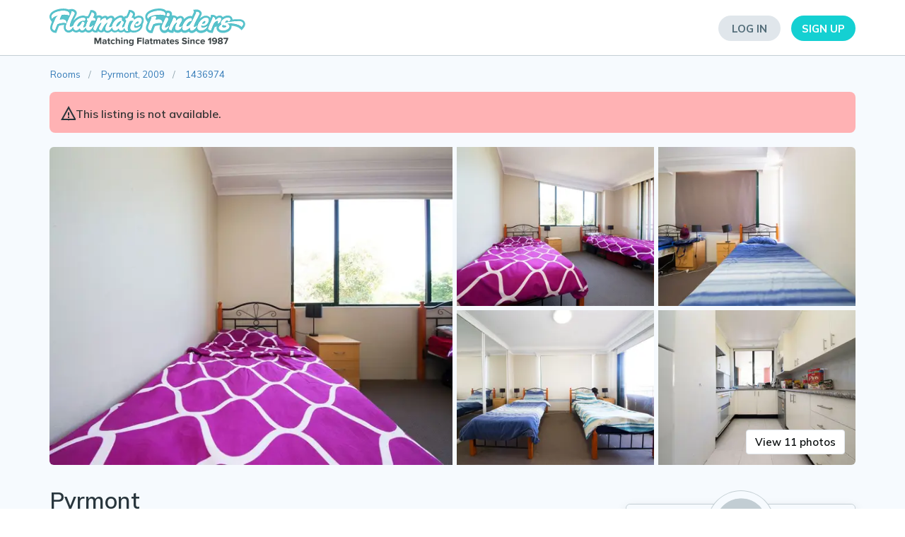

--- FILE ---
content_type: text/html; charset=utf-8
request_url: https://www.flatmatefinders.com.au/share-house-sydney-pyrmont-2009-1436974
body_size: 18323
content:

<!DOCTYPE html>

<html lang="en">
<head>
    <meta charset="UTF-8">
    <meta name="viewport" content="width=device-width, initial-scale=1.0, maximum-scale=1.0, user-scalable=no">

    <meta name="theme-color" content="#3F525A">
    <link rel="manifest" href="/manifest.json">

    <link rel="preconnect" href="https://fonts.googleapis.com">
    <link rel="preconnect" href="https://fonts.gstatic.com" crossorigin>
    <link rel="stylesheet" href="https://fonts.googleapis.com/css2?family=Mulish:ital,wght@0,200..900;1,200..900">
    <link rel="stylesheet" href="https://fonts.googleapis.com/css2?family=Noto+Color+Emoji&display=swap">

        <script type="text/javascript" src="https://12ab1ef3e832.ap-southeast-2.sdk.awswaf.com/12ab1ef3e832/25e6a4b12557/challenge.js" defer></script>


    <title>Share house Pyrmont, Sydney | $175pw, 4&#x2B; bedroom apartment | FlatmateFinders.com.au</title>
    <meta name="Description" content=" &#x1F46B;&#x1F46B; Join our multinational family and start collecting great memories!! &#x1F46B;&#x1F46B;.    Some important info:  &#x1F3E0; Apartment.  &#x1F6CC; 4 Rooms  &#x1F465; Twin Share Room   &#x1F6CB; Livi">

    <link rel="shortcut icon" type="image/png" href="https://web-assets.flatmatefinders.com.au/images/icons/icon-196.png?v=3.9.9374.40868">
    <link rel="icon" type="image/svg+xml" href="https://web-assets.flatmatefinders.com.au/images/icons/favicon.svg?v=3.9.9374.40868">
    
    <link rel="icon" type="image/png" sizes="32x32"   href="https://web-assets.flatmatefinders.com.au/images/icons/icon-32.png?v=3.9.9374.40868">
    <link rel="icon" type="image/png" sizes="57x57"   href="https://web-assets.flatmatefinders.com.au/images/icons/icon-57.png?v=3.9.9374.40868">
    <link rel="icon" type="image/png" sizes="76x76"   href="https://web-assets.flatmatefinders.com.au/images/icons/icon-76.png?v=3.9.9374.40868">
    <link rel="icon" type="image/png" sizes="96x96"   href="https://web-assets.flatmatefinders.com.au/images/icons/icon-96.png?v=3.9.9374.40868">
    <link rel="icon" type="image/png" sizes="128x128" href="https://web-assets.flatmatefinders.com.au/images/icons/icon-128.png?v=3.9.9374.40868">
    <link rel="icon" type="image/png" sizes="192x192" href="https://web-assets.flatmatefinders.com.au/images/icons/icon-196.png?v=3.9.9374.40868">
    <link rel="icon" type="image/png" sizes="228x228" href="https://web-assets.flatmatefinders.com.au/images/icons/icon-228.png?v=3.9.9374.40868">
    
    <link rel="apple-touch-icon" sizes="57x57"   href="https://web-assets.flatmatefinders.com.au/images/icons/icon-57.png?v=3.9.9374.40868">
    <link rel="apple-touch-icon" sizes="60x60"   href="https://web-assets.flatmatefinders.com.au/images/icons/icon-60.png?v=3.9.9374.40868">
    <link rel="apple-touch-icon" sizes="72x72"   href="https://web-assets.flatmatefinders.com.au/images/icons/icon-72.png?v=3.9.9374.40868">
    <link rel="apple-touch-icon" sizes="76x76"   href="https://web-assets.flatmatefinders.com.au/images/icons/icon-76.png?v=3.9.9374.40868">
    <link rel="apple-touch-icon" sizes="114x114" href="https://web-assets.flatmatefinders.com.au/images/icons/icon-114.png?v=3.9.9374.40868">
    <link rel="apple-touch-icon" sizes="120x120" href="https://web-assets.flatmatefinders.com.au/images/icons/icon-120.png?v=3.9.9374.40868">
    <link rel="apple-touch-icon" sizes="144x144" href="https://web-assets.flatmatefinders.com.au/images/icons/icon-144.png?v=3.9.9374.40868">
    <link rel="apple-touch-icon" sizes="152x152" href="https://web-assets.flatmatefinders.com.au/images/icons/icon-152.png?v=3.9.9374.40868">
    <link rel="apple-touch-icon" sizes="180x180" href="https://web-assets.flatmatefinders.com.au/images/icons/icon-180.png?v=3.9.9374.40868">
    
    <!-- Win8 tile -->
    <meta name="msapplication-TileImage" content="https://web-assets.flatmatefinders.com.au/images/icons/icon-144.png?v=3.9.9374.40868" />
    <meta name="msapplication-TileColor" content="#21927A" />
    <meta name="application-name" content="Flatmate Finders" />

    <!-- IE11 tiles -->
    <meta name="msapplication-square70x70logo" content="https://web-assets.flatmatefinders.com.au/images/icons/tile-tiny.png?v=3.9.9374.40868" />
    <meta name="msapplication-square150x150logo" content="https://web-assets.flatmatefinders.com.au/images/icons/tile-square.png?v=3.9.9374.40868" />
    <meta name="msapplication-wide310x150logo" content="https://web-assets.flatmatefinders.com.au/images/icons/tile-wide.png?v=3.9.9374.40868" />
    <meta name="msapplication-square310x310logo" content="https://web-assets.flatmatefinders.com.au/images/icons/tile-large.png?v=3.9.9374.40868" />

    <meta property="fb:app_id" content="471906589584025" />

    <link rel="stylesheet" href="https://web-assets.flatmatefinders.com.au/css/CssExternal.min.css?v=3.9.9374.40868" />

    
    <link rel="canonical" href="https://www.flatmatefinders.com.au/share-house-sydney-pyrmont-2009-1436974" />

    <meta property="og:title" content="Flatmate Wanted! Flatmate Finders" />
    <meta property="og:type" content="profile" />
    <meta property="og:profile:first_name" content="Eraldo" />
    <meta property="og:profile:last_name" content="G" />

    <meta property="og:description" content="Home in Pyrmont available on 01 Aug 2024 for 3 mths plus. Sign up on our website or App to make contact." />

        <meta property="og:profile:gender" content="female" />

    <meta property="og:url" content="https://www.flatmatefinders.com.au/share-house-sydney-pyrmont-2009-1436974" />

        <meta property="og:image" content="https://assets.flatmatefinders.com.au/images/2b2512eb2ce44894b3808f0c85b3d5a5?optimize=low&amp;width=750" />
        <meta property="og:image:type" content="image/jpeg" />
        <meta property="og:image:width" content="750" />
        <meta property="og:image:height" content="500" />
        <meta property="og:image" content="https://assets.flatmatefinders.com.au/images/391cef48cb1049b6ba02b50fc3eff08c?optimize=low&amp;width=750" />
        <meta property="og:image:type" content="image/jpeg" />
        <meta property="og:image:width" content="750" />
        <meta property="og:image:height" content="500" />
        <meta property="og:image" content="https://assets.flatmatefinders.com.au/images/bb45a305a6ba436785d7b5443e8fe8c5?optimize=low&amp;width=750" />
        <meta property="og:image:type" content="image/jpeg" />
        <meta property="og:image:width" content="750" />
        <meta property="og:image:height" content="500" />
        <meta property="og:image" content="https://assets.flatmatefinders.com.au/images/1c41159c5e7346a3bf0cfc1b3b3d718f?optimize=low&amp;width=750" />
        <meta property="og:image:type" content="image/jpeg" />
        <meta property="og:image:width" content="750" />
        <meta property="og:image:height" content="499" />
        <meta property="og:image" content="https://assets.flatmatefinders.com.au/images/fdaef024709d4a14a016840a331ff932?optimize=low&amp;width=750" />
        <meta property="og:image:type" content="image/jpeg" />
        <meta property="og:image:width" content="750" />
        <meta property="og:image:height" content="500" />
        <meta property="og:image" content="https://assets.flatmatefinders.com.au/images/80dd7dbc8fae4fefa1493e9024865d4b?optimize=low&amp;width=750" />
        <meta property="og:image:type" content="image/jpeg" />
        <meta property="og:image:width" content="750" />
        <meta property="og:image:height" content="500" />
        <meta property="og:image" content="https://assets.flatmatefinders.com.au/images/e65212c9b2ee402f86c476d985393107?optimize=low&amp;width=750" />
        <meta property="og:image:type" content="image/jpeg" />
        <meta property="og:image:width" content="750" />
        <meta property="og:image:height" content="500" />
        <meta property="og:image" content="https://assets.flatmatefinders.com.au/images/917053febe9a490c8bf88860e4241b60?optimize=low&amp;width=750" />
        <meta property="og:image:type" content="image/jpeg" />
        <meta property="og:image:width" content="750" />
        <meta property="og:image:height" content="500" />
        <meta property="og:image" content="https://assets.flatmatefinders.com.au/images/6d21350fd5ec48b3bac6b7a1004658a6?optimize=low&amp;width=750" />
        <meta property="og:image:type" content="image/jpeg" />
        <meta property="og:image:width" content="750" />
        <meta property="og:image:height" content="488" />
        <meta property="og:image" content="https://assets.flatmatefinders.com.au/images/d3c92179cf274befa1606bf19e551e76?optimize=low&amp;width=750" />
        <meta property="og:image:type" content="image/jpeg" />
        <meta property="og:image:width" content="750" />
        <meta property="og:image:height" content="500" />
        <meta property="og:image" content="https://assets.flatmatefinders.com.au/images/b0eb66cf24fa4254bd2afca0c230e6fc?optimize=low&amp;width=750" />
        <meta property="og:image:type" content="image/jpeg" />
        <meta property="og:image:width" content="750" />
        <meta property="og:image:height" content="500" />
    <meta property="og:image" content="https://web-assets.flatmatefinders.com.au/images/logo-big.png?v=3.9.9374.40868" />
    <meta property="og:image:type" content="image/png" />
    <meta property="og:image:width" content="640" />
    <meta property="og:image:height" content="280" />

    <script src="https://api.mapbox.com/mapbox-gl-js/v2.1.1/mapbox-gl.js"></script>
    <link href="https://api.mapbox.com/mapbox-gl-js/v2.1.1/mapbox-gl.css" rel="stylesheet" />


        <script src="https://www.google.com/recaptcha/enterprise.js?render=6Lej2VIcAAAAAML35npVKJVSEsMLJK4Oiui6XQAB" async defer></script>

    
    <!-- Google Tag Manager -->
    <script>(function(w,d,s,l,i){w[l]=w[l]||[];w[l].push({'gtm.start':
    new Date().getTime(),event:'gtm.js'});var f=d.getElementsByTagName(s)[0],
    j=d.createElement(s),dl=l!='dataLayer'?'&l='+l:'';j.async=true;j.src=
    'https://www.googletagmanager.com/gtm.js?id='+i+dl;f.parentNode.insertBefore(j,f);
    })(window,document,'script','dataLayer','GTM-NXS6SFQ');</script>
    <!-- End Google Tag Manager -->
    <!-- Google tag (gtag.js) -->
    <script async src="https://www.googletagmanager.com/gtag/js?id=G-8V3E1WKGP2"></script>
    <script>
    if (localStorage.getItem('IgnoreGA') === null) {
      window.dataLayer = window.dataLayer || [];
      function gtag(){dataLayer.push(arguments);}
      gtag('js', new Date());

      gtag('config', 'G-8V3E1WKGP2');
      

          gtag('config', 'AW-481708907', { 'allow_enhanced_conversions': true });
          }
    </script>

</head>
<body>
        <div id="fb-root"></div>
        <script async defer crossorigin="anonymous" src="https://connect.facebook.net/en_US/sdk.js#xfbml=1&version=v13.0&appId=471906589584025&autoLogAppEvents=1" nonce="dAmHPfzq"></script>
        <script src="https://accounts.google.com/gsi/client" async defer></script>
        <script type="text/javascript" src="https://appleid.cdn-apple.com/appleauth/static/jsapi/appleid/1/en_US/appleid.auth.js"></script>


    <div id="header" class="top-section home-page">
        


    <div class="header">
        <div class="container">
            <div class="row">
                <div class="col-md-6 col-sm-5 col-xs-9 logo">
                    <a href="/">
                        <span class="logo-vector"></span>
                    </a>
                </div>
                <div class="col-md-6 col-sm-7 col-xs-3">
                    <div class="top-btn-box">
                            <a href="/login" class="button btn btn-sm btn_login hidden-xs">
                                Log In
                            </a>
                            <a class="open-menu" href="javascript:;"></a>

                            <a data-toggle="modal" data-target="#signup-modal" class="button btn btn-sm btn_sign-up hidden-xs">
                                Sign Up
                            </a>
                    </div>
                </div>
            </div>
        </div>
    </div>

    <div class="mobile-menu">
        <div class="container">
            <div class="row">
                <div class="col-md-12">
                    <div class="mobile-btn-box">
                        <ul>
                            <li>
                                <a href="/login" class="login">Log In</a>
                            </li>
                            <li>
                                <a href="#" data-toggle="modal" data-target="#signup-modal" class="sign-up open-menu">Sign Up</a>
                            </li>
                            <li>
                                <a href="/rooms" class="flatmate">
                                    Preview Homes
                                </a>
                            </li>
                            <li>
                                <a href="/flatmates" class="looking-home">
                                    Preview Flatmates
                                </a>
                            </li>
                        </ul>
                    </div>
                    <div class="mobile-page-box">
                        <ul>
                            <li>
                                <a href="/pricing">Pricing</a>
                            </li>
                            <li>
                                <a href="/info/privacy-policy">Privacy Policy</a>
                            </li>
                            <li>
                                <a href="/contactus">Contact Us</a>
                            </li>
                            <li>
                                <a href="/info/terms">Terms of use</a>
                            </li>
                        </ul>
                    </div>
                </div>
            </div>
        </div>
    </div>


        

    
    </div>
    


<div class="edit-section public-view">



<div id="eb656930-36bf-4fa4-ada1-e7bc82711eb3" data-servicetype="2" class="main-section profile-wraper padding-0" data-matchstatus="NoStatus" data-mid="">
        <div class="container hidden-sm hidden-md hidden-lg">
            <div class="row">
                


<ol class="loc-breadcrumb profile-breadcrumb brdcrmb-home brdcrmb-withimage" itemscope itemtype="https://schema.org/BreadcrumbList">
    <li itemprop="itemListElement" itemscope
        itemtype="https://schema.org/ListItem">
        <a itemprop="item" href="https://www.flatmatefinders.com.au/rooms">
            <span itemprop="name">Rooms</span>
        </a>
        <meta itemprop="position" content="1" />
    </li>

        <li itemprop="itemListElement" itemscope
            itemtype="https://schema.org/ListItem">
            <a itemprop="item" href="https://www.flatmatefinders.com.au/rooms/pyrmont-2009">
                <span itemprop="name">Pyrmont, 2009</span>
            </a>
            <meta itemprop="position" content="2" />
        </li>
        <li itemprop="itemListElement" itemscope
            itemtype="https://schema.org/ListItem">
            <a itemprop="item" href="https://www.flatmatefinders.com.au/share-house-sydney-pyrmont-2009-1436974">
                <span itemprop="name">1436974</span>
            </a>
            <meta itemprop="position" content="3" />
        </li>
</ol>

            </div>
        </div>

        <div class="container hidden-sm hidden-md hidden-lg">
            <div class="row">
                <div class="col-lg-12 col-md-12 col-sm-12 listing-not-available">
                    <div class="not-avail-container nac-home has-image">
                        <div class="not-avail-icon">
                            <div class="not-avail-icon-inner"></div>
                        </div>
                        <div class="not-avail-message">
                            This listing is not available.
                        </div>
                    </div>
                </div>
            </div>
        </div>

        <div class="flatmate-slideshow hidden-sm hidden-md hidden-lg">
            

    <div class="owl-carousel owl-theme hero">
            <div class="item" data-height="380" data-width="571" data-order="0">
                <img
                     io-path="images/2b2512eb2ce44894b3808f0c85b3d5a5"
                     io-params='{&quot;optimize&quot;:&quot;low&quot;,&quot;width&quot;:100,&quot;crop&quot;:&quot;161:100,smart&quot;}'
                     io-ignore="io-ignore"
                     sizes="100w" />
            </div>
            <div class="item" data-height="380" data-width="570" data-order="1">
                <img
                     io-path="images/391cef48cb1049b6ba02b50fc3eff08c"
                     io-params='{&quot;optimize&quot;:&quot;low&quot;,&quot;width&quot;:100,&quot;crop&quot;:&quot;161:100,smart&quot;}'
                     io-ignore="io-ignore"
                     sizes="100w" />
            </div>
            <div class="item" data-height="380" data-width="570" data-order="2">
                <img
                     io-path="images/bb45a305a6ba436785d7b5443e8fe8c5"
                     io-params='{&quot;optimize&quot;:&quot;low&quot;,&quot;width&quot;:100,&quot;crop&quot;:&quot;161:100,smart&quot;}'
                     io-ignore="io-ignore"
                     sizes="100w" />
            </div>
            <div class="item" data-height="380" data-width="571" data-order="3">
                <img
                     io-path="images/1c41159c5e7346a3bf0cfc1b3b3d718f"
                     io-params='{&quot;optimize&quot;:&quot;low&quot;,&quot;width&quot;:100,&quot;crop&quot;:&quot;161:100,smart&quot;}'
                     io-ignore="io-ignore"
                     sizes="100w" />
            </div>
            <div class="item" data-height="380" data-width="570" data-order="4">
                <img
                     io-path="images/fdaef024709d4a14a016840a331ff932"
                     io-params='{&quot;optimize&quot;:&quot;low&quot;,&quot;width&quot;:100,&quot;crop&quot;:&quot;161:100,smart&quot;}'
                     io-ignore="io-ignore"
                     sizes="100w" />
            </div>
            <div class="item" data-height="380" data-width="570" data-order="5">
                <img
                     io-path="images/80dd7dbc8fae4fefa1493e9024865d4b"
                     io-params='{&quot;optimize&quot;:&quot;low&quot;,&quot;width&quot;:100,&quot;crop&quot;:&quot;161:100,smart&quot;}'
                     io-ignore="io-ignore"
                     sizes="100w" />
            </div>
            <div class="item" data-height="380" data-width="570" data-order="6">
                <img
                     io-path="images/e65212c9b2ee402f86c476d985393107"
                     io-params='{&quot;optimize&quot;:&quot;low&quot;,&quot;width&quot;:100,&quot;crop&quot;:&quot;161:100,smart&quot;}'
                     io-ignore="io-ignore"
                     sizes="100w" />
            </div>
            <div class="item" data-height="380" data-width="570" data-order="7">
                <img
                     io-path="images/917053febe9a490c8bf88860e4241b60"
                     io-params='{&quot;optimize&quot;:&quot;low&quot;,&quot;width&quot;:100,&quot;crop&quot;:&quot;161:100,smart&quot;}'
                     io-ignore="io-ignore"
                     sizes="100w" />
            </div>
            <div class="item" data-height="380" data-width="584" data-order="8">
                <img
                     io-path="images/6d21350fd5ec48b3bac6b7a1004658a6"
                     io-params='{&quot;optimize&quot;:&quot;low&quot;,&quot;width&quot;:100,&quot;crop&quot;:&quot;161:100,smart&quot;}'
                     io-ignore="io-ignore"
                     sizes="100w" />
            </div>
            <div class="item" data-height="380" data-width="570" data-order="9">
                <img
                     io-path="images/d3c92179cf274befa1606bf19e551e76"
                     io-params='{&quot;optimize&quot;:&quot;low&quot;,&quot;width&quot;:100,&quot;crop&quot;:&quot;161:100,smart&quot;}'
                     io-ignore="io-ignore"
                     sizes="100w" />
            </div>
            <div class="item" data-height="380" data-width="570" data-order="10">
                <img
                     io-path="images/b0eb66cf24fa4254bd2afca0c230e6fc"
                     io-params='{&quot;optimize&quot;:&quot;low&quot;,&quot;width&quot;:100,&quot;crop&quot;:&quot;161:100,smart&quot;}'
                     io-ignore="io-ignore"
                     sizes="100w" />
            </div>
    </div>
    <div class="photo-counter visible-xs"></div>



        </div>

    <div class="flatmate-section">
        <div class="container-fluid">
                <div class="container hidden-xs">
                    <div class="row">
                        


<ol class="loc-breadcrumb profile-breadcrumb brdcrmb-home brdcrmb-withimage" itemscope itemtype="https://schema.org/BreadcrumbList">
    <li itemprop="itemListElement" itemscope
        itemtype="https://schema.org/ListItem">
        <a itemprop="item" href="https://www.flatmatefinders.com.au/rooms">
            <span itemprop="name">Rooms</span>
        </a>
        <meta itemprop="position" content="1" />
    </li>

        <li itemprop="itemListElement" itemscope
            itemtype="https://schema.org/ListItem">
            <a itemprop="item" href="https://www.flatmatefinders.com.au/rooms/pyrmont-2009">
                <span itemprop="name">Pyrmont, 2009</span>
            </a>
            <meta itemprop="position" content="2" />
        </li>
        <li itemprop="itemListElement" itemscope
            itemtype="https://schema.org/ListItem">
            <a itemprop="item" href="https://www.flatmatefinders.com.au/share-house-sydney-pyrmont-2009-1436974">
                <span itemprop="name">1436974</span>
            </a>
            <meta itemprop="position" content="3" />
        </li>
</ol>

                    </div>
                </div>
                <div class="container hidden-xs">
                    <div class="row">
                        <div class="col-lg-12 col-md-12 col-sm-12 listing-not-available">
                            <div class="not-avail-container nac-home has-image">
                                <div class="not-avail-icon">
                                    <div class="not-avail-icon-inner"></div>
                                </div>
                                <div class="not-avail-message">
                                    This listing is not available.
                                </div>
                            </div>
                        </div>
                    </div>
                </div>
                <div class="container hidden-xs">
                    <div class="row">
                        <div class="col-lg-12">
                            

<div class="gallery-grid hidden-xs">
        <div class="row">
            <div class="col-lg-12">
                <div class="grid-wrapper three-col">
                    <div class="grid-column">
                        <div class="grid-img-cont" data-order="0">
                            <img srcset="https://assets.flatmatefinders.com.au/images/2b2512eb2ce44894b3808f0c85b3d5a5?optimize=low&amp;width=700&amp;quality=75&amp;dpr=1 1x,&#xA;https://assets.flatmatefinders.com.au/images/2b2512eb2ce44894b3808f0c85b3d5a5?optimize=low&amp;width=700&amp;quality=50&amp;dpr=2 2x,&#xA;https://assets.flatmatefinders.com.au/images/2b2512eb2ce44894b3808f0c85b3d5a5?optimize=low&amp;width=700&amp;quality=35&amp;dpr=3 3x,&#xA;https://assets.flatmatefinders.com.au/images/2b2512eb2ce44894b3808f0c85b3d5a5?optimize=low&amp;width=700&amp;quality=23&amp;dpr=4 4x,&#xA;https://assets.flatmatefinders.com.au/images/2b2512eb2ce44894b3808f0c85b3d5a5?optimize=low&amp;width=700&amp;quality=20&amp;dpr=5 5x" />
                        </div>
                    </div>
                        <div class="grid-column">
                            <div class="grid-img-cont two-row" data-order="1">
                                <img srcset="https://assets.flatmatefinders.com.au/images/391cef48cb1049b6ba02b50fc3eff08c?optimize=low&amp;width=400&amp;quality=75&amp;dpr=1 1x,&#xA;https://assets.flatmatefinders.com.au/images/391cef48cb1049b6ba02b50fc3eff08c?optimize=low&amp;width=400&amp;quality=50&amp;dpr=2 2x,&#xA;https://assets.flatmatefinders.com.au/images/391cef48cb1049b6ba02b50fc3eff08c?optimize=low&amp;width=400&amp;quality=35&amp;dpr=3 3x,&#xA;https://assets.flatmatefinders.com.au/images/391cef48cb1049b6ba02b50fc3eff08c?optimize=low&amp;width=400&amp;quality=23&amp;dpr=4 4x,&#xA;https://assets.flatmatefinders.com.au/images/391cef48cb1049b6ba02b50fc3eff08c?optimize=low&amp;width=400&amp;quality=20&amp;dpr=5 5x" />
                            </div>

                                <div class="grid-img-cont two-row" data-order="2">
                                    <img srcset="https://assets.flatmatefinders.com.au/images/bb45a305a6ba436785d7b5443e8fe8c5?optimize=low&amp;width=400&amp;quality=75&amp;dpr=1 1x,&#xA;https://assets.flatmatefinders.com.au/images/bb45a305a6ba436785d7b5443e8fe8c5?optimize=low&amp;width=400&amp;quality=50&amp;dpr=2 2x,&#xA;https://assets.flatmatefinders.com.au/images/bb45a305a6ba436785d7b5443e8fe8c5?optimize=low&amp;width=400&amp;quality=35&amp;dpr=3 3x,&#xA;https://assets.flatmatefinders.com.au/images/bb45a305a6ba436785d7b5443e8fe8c5?optimize=low&amp;width=400&amp;quality=23&amp;dpr=4 4x,&#xA;https://assets.flatmatefinders.com.au/images/bb45a305a6ba436785d7b5443e8fe8c5?optimize=low&amp;width=400&amp;quality=20&amp;dpr=5 5x" />
                                </div>
                        </div>
                        <div class="grid-column">
                            <div class="grid-img-cont two-row" data-order="3">
                                <img srcset="https://assets.flatmatefinders.com.au/images/1c41159c5e7346a3bf0cfc1b3b3d718f?optimize=low&amp;width=400&amp;quality=75&amp;dpr=1 1x,&#xA;https://assets.flatmatefinders.com.au/images/1c41159c5e7346a3bf0cfc1b3b3d718f?optimize=low&amp;width=400&amp;quality=50&amp;dpr=2 2x,&#xA;https://assets.flatmatefinders.com.au/images/1c41159c5e7346a3bf0cfc1b3b3d718f?optimize=low&amp;width=400&amp;quality=35&amp;dpr=3 3x,&#xA;https://assets.flatmatefinders.com.au/images/1c41159c5e7346a3bf0cfc1b3b3d718f?optimize=low&amp;width=400&amp;quality=23&amp;dpr=4 4x,&#xA;https://assets.flatmatefinders.com.au/images/1c41159c5e7346a3bf0cfc1b3b3d718f?optimize=low&amp;width=400&amp;quality=20&amp;dpr=5 5x" />
                            </div>
                            <div class="grid-img-cont two-row" data-order="4">
                                <img srcset="https://assets.flatmatefinders.com.au/images/fdaef024709d4a14a016840a331ff932?optimize=low&amp;width=400&amp;quality=75&amp;dpr=1 1x,&#xA;https://assets.flatmatefinders.com.au/images/fdaef024709d4a14a016840a331ff932?optimize=low&amp;width=400&amp;quality=50&amp;dpr=2 2x,&#xA;https://assets.flatmatefinders.com.au/images/fdaef024709d4a14a016840a331ff932?optimize=low&amp;width=400&amp;quality=35&amp;dpr=3 3x,&#xA;https://assets.flatmatefinders.com.au/images/fdaef024709d4a14a016840a331ff932?optimize=low&amp;width=400&amp;quality=23&amp;dpr=4 4x,&#xA;https://assets.flatmatefinders.com.au/images/fdaef024709d4a14a016840a331ff932?optimize=low&amp;width=400&amp;quality=20&amp;dpr=5 5x" />
                            </div>
                        </div>

                </div>
            </div>
        </div>


        <a class="view-all-btn" data-order="0">
            View 11 photos
        </a>
</div>

                        </div>
                    </div>
                </div>

            <div class="fmf-edit-title">
                <div class="container">
                    <div class="row">
                        <div class="col-lg-8 col-xs-12">
                            <div class="row marginbottom-25 position-relative">
                                <div class="col-md-12 col-xs-12 fmf-edit-first">
                                    <div class="pull-left">
                                        <h1 class="fmf-edit-heading">
                                            Pyrmont
                                        </h1>

                                        <a class="view-map"></a>

                                            <p>Sydney - City and Inner South</p>
                                    </div>
                                </div>
                            </div>

                            <div class="row fmf-edit-second">
                                <div class="col-xs-4 col-sm-3">
                                    <div class="edit-second-icon icon-one alt-icon"></div>
                                    <div class="edit-second-text">
                                        <div class="second-text-one">Home type</div>
                                        <div class="second-text-two">Apartment</div>
                                    </div>
                                </div>
                                <div class="col-xs-4 col-sm-4">
                                    <div class="edit-second-icon icon-two"></div>
                                    <div class="edit-second-text">
                                        <div class="second-text-one">Home size</div>
                                        <div class="second-text-two">4&#x2B; bedrooms</div>
                                    </div>
                                </div>
                                <div class="col-xs-4 col-sm-5">
                                    <div class="edit-second-icon icon-three"></div>
                                    <div class="edit-second-text">
                                        <div class="second-text-one">Parking</div>
                                        <div class="second-text-two">No off-street parking</div>
                                    </div>
                                </div>
                            </div>
                        </div>
                    </div>
                </div>
            </div>
        </div>
    </div>

    <div class="main-section edit-pages edit-details">
        <div class="container">
            <div class="row position-relative">
                <div class="col-lg-8 col-xs-12 edit-main-section">
                    <div class="row">

                            <div class="col-xs-12 marginbottom-20 home-second">
                                <div class="pull-left edit-title">
                                    <h3>3 Bedrooms Available</h3>
                                </div>
                            </div>

                        


    <div id="bedroom-96ca1d2d-93b5-4fd2-96d3-b19d72618cab" class="col-xs-12 home-third bedroom-wrapper" data-bedroomid="96ca1d2d-93b5-4fd2-96d3-b19d72618cab" data-enabled="true">
        <div class="bedroom-pre">
            <div class="col-xs-12 upper-section">
                <div class="upper-section-left float-left full-width">
                    <h3 class="bedroom-h3">
                        Shared bedroom (2 beds)
                        <br class="disabled-note hidden-sm hidden-md hidden-lg" />
                        <span style="display: none;" class="disabled-note">Disabled bedroom (hidden)</span>
                    </h3>
                </div>
                
            </div>
            <div class="col-xs-12 lower-section" style="">
                <div class="enable-bedroom-overlay" style="display: none;">
                    <div class="btn-container">
                        <a href="#" class="orange-icon btn btn-3 btn-3a glyphicon-ok button-enable">
                            <span>Enable This Bedroom</span>
                        </a>
                    </div>
                </div>
                <div class="float-left width100 lower-border">
                    <div class="col-md-3 col-sm-3 col-xs-12 paddingleft-10 lower-title">
                        Rent amount <span class="space-bedrrom hidden-xs">:</span>
                    </div>
                    <div class="col-md-9 col-sm-9 lower-details">
                        <div class="row">
                                <div class="col-sm-12 col-xs-12 marginbottom-5">
                                    <span class="details1">Singles</span>$220 per week <span class="details2">(includes bills)</span>
                                </div>
                        </div>
                    </div>
                </div>
                <div class="float-left width100 lower-border">
                    <div class="col-md-3 col-sm-3 col-xs-12 paddingleft-10 lower-title">
                        Date available <span class="space-bedrrom hidden-xs">:</span>
                    </div>
                    <div class="col-md-9 col-sm-9 lower-details">
                        1 August 2024 for 3 months plus
                    </div>
                </div>
                <div class="float-left width100 lower-border">
                    <div class="col-md-3 col-sm-3 col-xs-12 paddingleft-10 lower-title">
                        Features <span class="space-bedrrom hidden-xs">:</span>
                    </div>
                    <div class="col-md-9 col-sm-9 lower-details">
                        <ul class="myList">
                            <li>
Shared bathroom                            </li>
                                <li>Built-in wardrobe</li>
                        </ul>
                    </div>
                </div>
                <div class="float-left width100 lower-border">
                    <div class="col-md-3 col-sm-3 col-xs-12 paddingleft-10 lower-title">
                        Security bond <span class="space-bedrrom hidden-xs">:</span>
                    </div>
                    <div class="col-md-9 col-sm-9 lower-details">
                        2 weeks
                    </div>
                </div>
                    <div class="float-left width100 lower-border">
                        <div class="col-md-3 col-sm-3 col-xs-12 paddingleft-10 lower-title">
                            Other information <span class="space-bedrrom hidden-xs">:</span>
                        </div>
                        <div class="col-md-9 col-sm-9 lower-details more">
                            Ensuite bathroom- One bed available- For female only - share with another friendly female!!
                        </div>
                    </div>
            </div>
        </div>
    </div>
    <div id="bedroom-3a8b312b-5c6f-408f-9607-790624e34cd3" class="col-xs-12 home-third bedroom-wrapper" data-bedroomid="3a8b312b-5c6f-408f-9607-790624e34cd3" data-enabled="true">
        <div class="bedroom-pre">
            <div class="col-xs-12 upper-section">
                <div class="upper-section-left float-left full-width">
                    <h3 class="bedroom-h3">
                        Shared bedroom (2 beds)
                        <br class="disabled-note hidden-sm hidden-md hidden-lg" />
                        <span style="display: none;" class="disabled-note">Disabled bedroom (hidden)</span>
                    </h3>
                </div>
                
            </div>
            <div class="col-xs-12 lower-section" style="">
                <div class="enable-bedroom-overlay" style="display: none;">
                    <div class="btn-container">
                        <a href="#" class="orange-icon btn btn-3 btn-3a glyphicon-ok button-enable">
                            <span>Enable This Bedroom</span>
                        </a>
                    </div>
                </div>
                <div class="float-left width100 lower-border">
                    <div class="col-md-3 col-sm-3 col-xs-12 paddingleft-10 lower-title">
                        Rent amount <span class="space-bedrrom hidden-xs">:</span>
                    </div>
                    <div class="col-md-9 col-sm-9 lower-details">
                        <div class="row">
                                <div class="col-sm-12 col-xs-12 marginbottom-5">
                                    <span class="details1">Singles</span>$200 per week <span class="details2">(includes bills)</span>
                                </div>
                        </div>
                    </div>
                </div>
                <div class="float-left width100 lower-border">
                    <div class="col-md-3 col-sm-3 col-xs-12 paddingleft-10 lower-title">
                        Date available <span class="space-bedrrom hidden-xs">:</span>
                    </div>
                    <div class="col-md-9 col-sm-9 lower-details">
                        1 August 2024 for 3 months plus
                    </div>
                </div>
                <div class="float-left width100 lower-border">
                    <div class="col-md-3 col-sm-3 col-xs-12 paddingleft-10 lower-title">
                        Features <span class="space-bedrrom hidden-xs">:</span>
                    </div>
                    <div class="col-md-9 col-sm-9 lower-details">
                        <ul class="myList">
                            <li>
Shared bathroom                            </li>
                                <li>Built-in wardrobe</li>
                        </ul>
                    </div>
                </div>
                <div class="float-left width100 lower-border">
                    <div class="col-md-3 col-sm-3 col-xs-12 paddingleft-10 lower-title">
                        Security bond <span class="space-bedrrom hidden-xs">:</span>
                    </div>
                    <div class="col-md-9 col-sm-9 lower-details">
                        2 weeks
                    </div>
                </div>
                    <div class="float-left width100 lower-border">
                        <div class="col-md-3 col-sm-3 col-xs-12 paddingleft-10 lower-title">
                            Other information <span class="space-bedrrom hidden-xs">:</span>
                        </div>
                        <div class="col-md-9 col-sm-9 lower-details more">
                            One bed available- For female only - share with another friendly female!!
                        </div>
                    </div>
            </div>
        </div>
    </div>
    <div id="bedroom-7b53ac0a-c3b5-4966-9b42-6070521375b3" class="col-xs-12 home-third bedroom-wrapper" data-bedroomid="7b53ac0a-c3b5-4966-9b42-6070521375b3" data-enabled="true">
        <div class="bedroom-pre">
            <div class="col-xs-12 upper-section">
                <div class="upper-section-left float-left full-width">
                    <h3 class="bedroom-h3">
                        Shared bedroom (2 beds)
                        <br class="disabled-note hidden-sm hidden-md hidden-lg" />
                        <span style="display: none;" class="disabled-note">Disabled bedroom (hidden)</span>
                    </h3>
                </div>
                
            </div>
            <div class="col-xs-12 lower-section" style="">
                <div class="enable-bedroom-overlay" style="display: none;">
                    <div class="btn-container">
                        <a href="#" class="orange-icon btn btn-3 btn-3a glyphicon-ok button-enable">
                            <span>Enable This Bedroom</span>
                        </a>
                    </div>
                </div>
                <div class="float-left width100 lower-border">
                    <div class="col-md-3 col-sm-3 col-xs-12 paddingleft-10 lower-title">
                        Rent amount <span class="space-bedrrom hidden-xs">:</span>
                    </div>
                    <div class="col-md-9 col-sm-9 lower-details">
                        <div class="row">
                                <div class="col-sm-12 col-xs-12 marginbottom-5">
                                    <span class="details1">Singles</span>$200 per week <span class="details2">(includes bills)</span>
                                </div>
                                <div class="col-sm-12 col-xs-12">
                                    <span class="details1">Couples</span>$400 per week <span class="details2">(includes bills)</span>
                                </div>
                        </div>
                    </div>
                </div>
                <div class="float-left width100 lower-border">
                    <div class="col-md-3 col-sm-3 col-xs-12 paddingleft-10 lower-title">
                        Date available <span class="space-bedrrom hidden-xs">:</span>
                    </div>
                    <div class="col-md-9 col-sm-9 lower-details">
                        1 August 2024 for 3 months plus
                    </div>
                </div>
                <div class="float-left width100 lower-border">
                    <div class="col-md-3 col-sm-3 col-xs-12 paddingleft-10 lower-title">
                        Features <span class="space-bedrrom hidden-xs">:</span>
                    </div>
                    <div class="col-md-9 col-sm-9 lower-details">
                        <ul class="myList">
                            <li>
Shared bathroom                            </li>
                                <li>Built-in wardrobe</li>
                        </ul>
                    </div>
                </div>
                <div class="float-left width100 lower-border">
                    <div class="col-md-3 col-sm-3 col-xs-12 paddingleft-10 lower-title">
                        Security bond <span class="space-bedrrom hidden-xs">:</span>
                    </div>
                    <div class="col-md-9 col-sm-9 lower-details">
                        2 weeks
                    </div>
                </div>
                    <div class="float-left width100 lower-border">
                        <div class="col-md-3 col-sm-3 col-xs-12 paddingleft-10 lower-title">
                            Other information <span class="space-bedrrom hidden-xs">:</span>
                        </div>
                        <div class="col-md-9 col-sm-9 lower-details more">
                            WHOLE TWIN ROOM AVAILABLE NOW!!!!-2 SINGLE BEDS (MALE/FEMALE/COUPLE/FRIENDS)
                        </div>
                    </div>
            </div>
        </div>
    </div>


                        


<div class="col-xs-12 home-fifth">
    <div class="bedroom-pre">
        <div class="col-xs-12 upper-section">
            <div class="float-left">
                <h3 class="bedroom-h3 edit-bedroom">
                    Home Description
                </h3>
            </div>

        </div>
        <div class="col-xs-12 lower-section">
                    <div class="lower-sec-inner">
                        <h3>Description of the home</h3>
                            <p> 👫👫 Join our multinational family and start collecting great memories!! 👫👫.<br/><br/>Some important info:<br/>🏠 Apartment.<br/>🛌 4 Rooms<br/>👥 Twin Share Room <br/>🛋 Living area with 50inches flat TV and 2 couches<br/>🍳 👨‍🍳 1 fully equipped kitchen areas with 1 fridges, Pots/Pans, Cutlery, Microwave, Toaster, Kettle,<br/>🛁🚽 2 Bathrooms<br/>💦💨 Laundry with Washing Machine<br/><br/>8 minutes walking distance to Fish Market<br/>14 minutes walking distance to   Casino Wharf<br/>18 minutes walking distance to Darling Harbour<br/>Nearest SUPERMARKET:  COLES 9 minutes walking distance<br/>Walking distance to most International Schools and Colleges<br/>NEAREST BUS STATION : Harris St At Allen St~ 3 min walk <br/>Bus Number: 501, (15 minutes) to USYD and (6 minutes) to UTS<br/>Nearest Train Stations: Town Hall Train Station ~ 20 min walk<br/> ( 12 minutes to Bondi Junction, 23 minutes to Airport)<br/><br/>🌟🌟HIGHLIGHTS🌟🌟<br/>- UNLIMITED FREE WI-FI<br/>- FRIENDLY FLATMATES	<br/>- SECURITY- you will receive a LEGAL contract with a well-established share house accommodation agency<br/>- CLEANEST UNITS IN SYDNEY<br/><br/>PLEASE NOTE: We prefer a Minimum 3-month Agreement. *Shorter stay is negotiable (subject to the building by-laws and council regulations)*<br/><br/>💰💰2 weeks rent as a bond is required and 2 weeks rent in advance.💰💰<br/><br/>Additional $55 admin fee is required.</p>
                    </div>
                <div id="q-58" class="hidden q-info-wrapper" data-q-title="Description of the home" data-has-answer="true" data-length="1317" data-edit-target=".edit-homedesc"></div>

                    <div id="q-40" class="lower-sec-inner">
                        <h3>Home features</h3>
                        <ul class="myList">
                                <li>Dishwasher</li>
                                <li>Clothes washer</li>
                                <li>Clothes dryer</li>
                        </ul>
                    </div>

                    <div class="lower-sec-inner">
                        <h3>Bills and expenses</h3>
                            <p>Included in bill- Limited</p>
                    </div>
                <div id="q-47" class="hidden q-info-wrapper" data-q-title="Bills and expenses" data-has-answer="true" data-length="25" data-edit-target=".edit-homedesc"></div>
        </div>
    </div>
</div>


                        


<div class="col-xs-12 home-sixth">
    <div class="bedroom-pre">
        <div class="col-xs-12 upper-section">
            <div class="float-left">
                <h3 class="bedroom-h3 edit-bedroom">Occupants Description</h3>
            </div>

        </div>
        <div class="col-xs-12 lower-section">
                <div id="q-12"
                     class="hidden"
                     data-has-occupants="true">
                </div>
                    <div id="q-16" class="float-left width100 lower-border" >
                        <div class="col-md-3 col-sm-3 col-xs-12 paddingleft-10 lower-title">
                            Age group <span class="space-bedrrom hidden-xs">:</span>
                        </div>

                            <div class="col-md-9 col-sm-9 lower-details">
                                <ul class="myList">
                                        <li>18 to 24</li>
                                        <li>25 to 30</li>
                                        <li>31 to 35</li>
                                </ul>
                            </div>
                    </div>
                    <div id="q-15" class="float-left width100 lower-border" >
                        <div class="col-md-3 col-sm-3 col-xs-12 paddingleft-10 lower-title">
                            Gender <span class="space-bedrrom hidden-xs">:</span>
                        </div>

                            <div class="col-md-9 col-sm-9 lower-details">Woman</div>
                    </div>
                    <div id="q-10" class="float-left width100 lower-border" >
                        <div class="col-md-3 col-sm-3 col-xs-12 paddingleft-10 lower-title">
                            Sexuality <span class="space-bedrrom hidden-xs">:</span>
                        </div>

                            <div class="col-md-9 col-sm-9 lower-details">Straight</div>
                    </div>
                    <div id="q-20" class="float-left width100 lower-border" >
                        <div class="col-md-3 col-sm-3 col-xs-12 paddingleft-10 lower-title">
                            Smoking at home <span class="space-bedrrom hidden-xs">:</span>
                        </div>

                            <div class="col-md-9 col-sm-9 lower-details">Non-smoker</div>
                    </div>
                    <div id="q-21" class="float-left width100 lower-border" data-has-pets="false">
                        <div class="col-md-3 col-sm-3 col-xs-12 paddingleft-10 lower-title">
                            Pets <span class="space-bedrrom hidden-xs">:</span>
                        </div>

                            <div class="col-md-9 col-sm-9 lower-details">No cat or dog</div>
                    </div>
                    <div id="q-19" class="float-left width100 lower-border" >
                        <div class="col-md-3 col-sm-3 col-xs-12 paddingleft-10 lower-title">
                            Main interests <span class="space-bedrrom hidden-xs">:</span>
                        </div>

                            <div class="col-md-9 col-sm-9 lower-details">
                                <ul class="myList">
                                </ul>
                            </div>
                    </div>
                <div class="float-left width100 lower-border">
                    <div class="col-md-3 col-sm-3 col-xs-12 paddingleft-10 lower-title">
                        About occupants <span class="space-bedrrom hidden-xs">:</span>
                    </div>
                    <div class="col-md-9 col-sm-9 lower-details more">
                            <i>No information</i>
                    </div>
                </div>
                <div id="q-23" class="hidden q-info-wrapper" data-q-title="About occupants" data-has-answer="false" data-length="0" data-edit-target=".edit-homeocc"></div>
                <div class="float-left width100 lower-border">
                    <div class="col-md-3 col-sm-3 col-xs-12 paddingleft-10 lower-title">
                        Compatible people <span class="space-bedrrom hidden-xs">:</span>
                    </div>
                    <div class="col-md-9 col-sm-9 lower-details more">
                            <i>No information</i>
                    </div>
                </div>
                <div id="q-52" class="hidden q-info-wrapper" data-q-title="Compatible people" data-has-answer="false" data-length="0" data-edit-target=".edit-homeocc"></div>
                <div class="float-left width100 lower-border">
                    <div class="col-md-3 col-sm-3 col-xs-12 paddingleft-10 lower-title">
                        Description of pets <span class="space-bedrrom hidden-xs">:</span>
                    </div>
                    <div class="col-md-9 col-sm-9 lower-details more">
                            <i>No information</i>
                    </div>
                </div>
                <div id="q-27" class="hidden q-info-wrapper" data-q-title="Description of pets" data-has-answer="false" data-length="0" data-edit-target=".edit-homeocc"></div>
        </div>
    </div>
</div>


                        

<div class="col-xs-12 home-sixth pref-title">
    <div class="bedroom-pre">
        <div class="col-xs-12 upper-section">
            <div class="float-left">
                <h3 class="bedroom-h3 edit-bedroom">Flatmate Preferences</h3>
            </div>

        </div>
        <div class="col-xs-12 lower-section">
                <div class="float-left width100 lower-border">
                    <div class="col-md-3 col-sm-3 col-xs-12 paddingleft-10 lower-title">
                        Age group <span class="space-bedrrom hidden-xs">:</span>
                    </div>

                    <div class="col-md-9 col-sm-9 lower-details">
18  to 40                    </div>
                </div>
                <div class="float-left width100 lower-border">
                    <div class="col-md-3 col-sm-3 col-xs-12 paddingleft-10 lower-title">
                        Gender <span class="space-bedrrom hidden-xs">:</span>
                    </div>

                    <div class="col-md-9 col-sm-9 lower-details">
Woman                    </div>
                </div>
                <div class="float-left width100 lower-border">
                    <div class="col-md-3 col-sm-3 col-xs-12 paddingleft-10 lower-title">
                        Sexuality <span class="space-bedrrom hidden-xs">:</span>
                    </div>

                    <div class="col-md-9 col-sm-9 lower-details">
Any sexuality                    </div>
                </div>
                <div class="float-left width100 lower-border">
                    <div class="col-md-3 col-sm-3 col-xs-12 paddingleft-10 lower-title">
                        Smoking at home <span class="space-bedrrom hidden-xs">:</span>
                    </div>

                    <div class="col-md-9 col-sm-9 lower-details">
Non-smokers                    </div>
                </div>
                <div class="float-left width100 lower-border">
                    <div class="col-md-3 col-sm-3 col-xs-12 paddingleft-10 lower-title">
                        Pets <span class="space-bedrrom hidden-xs">:</span>
                    </div>

                    <div class="col-md-9 col-sm-9 lower-details">
Prefer no pets                    </div>
                </div>
        </div>
    </div>
</div>
                    </div>
                </div>

                <div class="col-lg-4 col-xs-12 pull-right edit-right-section hidden-xs hidden-md hidden-sm">
                    <div class="edit-right-inner con-first con-first-over-img con-pop">
                        <div class="edit-right-content">
                            <div class="con-first-top">
                                <div class="img-user-main">
                                    <div class="img-user">
                                            <img src="https://web-assets.flatmatefinders.com.au/images/profile-nophoto.png?v=3.9.9374.40868" alt="user-image" class="con-first-image img-circle" />

                                    </div>
                                </div>
                            </div>
                            <div class="con-first-bottom">
                                <div class="row">
                                    <div class="col-xs-12 con-first-name text-center">
                                        <h3>Eraldo</h3>
                                        <p>I&#x27;m the landlord or agent</p>
                                    </div>
                                    <div class="col-xs-12 con-pop-online marginbottom-10 text-center">

                                    </div>




<div name="contact-eb656930-36bf-4fa4-ada1-e7bc82711eb3" class="col-xs-12 text-center">
    <form data-ajax="true" data-ajax-method="POST" data-ajax-loading="#loadingctct-eb656930-36bf-4fa4-ada1-e7bc82711eb3" data-ajax-success="MessageSuccess" data-ajax-failure="MessageFailed" data-errormsg="Message failed to send. Please check your connection, refresh this page and try again." action="/profile/sendmessage" method="post">
    
        <input id="ProfileId" name="ProfileId" type="hidden" value="eb656930-36bf-4fa4-ada1-e7bc82711eb3" />

        <div class="con-textarea">
            <div class="form-group">
                <textarea class="form-input ctct-input" cols="50" data-val="true" data-val-length="The field MsgText must be a string with a maximum length of 1000." data-val-length-max="1000" data-val-required="MsgText - Please answer this question." id="MsgText" maxlength="1000" name="MsgText" placeholder="Write a message..." rows="5">
</textarea>
            </div>
        </div>


        <div class="con-button text-center">
                <a href="#" class="btn fill-button fill-orange btn-lg  onboarding-btn">
                    <span class="icon-after glyphicon glyphicon-send"></span>
                    Send Message
                </a>
        </div>

        <div id="loadingctct-eb656930-36bf-4fa4-ada1-e7bc82711eb3" class="wait-overlay">
            <div class="spinner">
                <div class="double-bounce1"></div>
                <div class="double-bounce2"></div>
            </div>
        </div>
    <input name="__RequestVerificationToken" type="hidden" value="CfDJ8La8O1-lfhRGgbK-6wF-wwE7nmRYAx7AgfHKUHNkc61hyQeZuQEQuj2upHE2nCdQiyQZtRiMtlqweKuNRf0WcnGnCcQPT1Wj7Y6YU36PV5KuT38PQ6IcpkFfuINlZf_ibmVfid2petacX_hou-MLNdU" /></form>
</div>
                                </div>
                            </div>
                        </div>
                    </div>
                        <div class="edit-right-inner con-advice">
                            <div class="edit-right-header">
                                Phone Contact
                                <span class="edit-border-tringle"></span>
                            </div>
                            <div class="edit-right-content">
                                <div class="row">
                                        <div class="con-advice-text text-center col-xs-10 col-xs-offset-1">
                                            No phone number available.
                                        </div>
                                </div>

                            </div>
                        </div>

                    <div class="edit-right-inner share-profile">
                        <div class="edit-right-header">
                            Send To A Friend
                            <span class="edit-border-tringle"></span>
                        </div>
                        <div class="edit-right-content">
                            <div class="row">
                                <a href="mailto:?subject=Check out this profile on Flatmate Finders&amp;body=Hi,%0D%0A%0D%0AThis profile is listed on Flatmate Finders.%0D%0A%0D%0ATake a look here https://www.flatmatefinders.com.au/share-house-sydney-pyrmont-2009-1436974" target="_blank" class="example-link email-link text-center col-xs-6">
                                    <span class="highlight-text">
                                        Email Link
                                    </span>
                                </a>
                                <a href="#" data-shareurl="https://www.flatmatefinders.com.au/share-house-sydney-pyrmont-2009-1436974" data-fbsendurl="https://www.facebook.com/v3.3/dialog/send?app_id=471906589584025&amp;link=https://www.flatmatefinders.com.au/share-house-sydney-pyrmont-2009-1436974&amp;redirect_uri=https://www.flatmatefinders.com.au/home/closepopup" class="example-link fb-mess-link text-center pull-right col-xs-6">
                                    <span class="highlight-text">
                                        Messenger
                                    </span>
                                </a>
                            </div>
                        </div>
                    </div>
                </div>
            </div>
        </div>

        <div class="container">
            <div class="row position-relative">
                <div class="col-lg-4 col-xs-12 pull-right edit-right-section">
                    <div class="edit-right-inner share-profile hidden-lg">
                        <div class="edit-right-header">
                            Send To A Friend
                            <span class="edit-border-tringle"></span>
                        </div>
                        <div class="edit-right-content">
                            <div class="row">
                                <a href="mailto:?subject=Check out this profile on Flatmate Finders&amp;body=Hi,%0D%0A%0D%0AThis profile is listed on Flatmate Finders.%0D%0A%0D%0ATake a look here https://www.flatmatefinders.com.au/share-house-sydney-pyrmont-2009-1436974" target="_blank" class="example-link email-link text-center col-xs-6">
                                    <span class="highlight-text">
                                        Email Link
                                    </span>
                                </a>
                                <a href="#" data-shareurl="https://www.flatmatefinders.com.au/share-house-sydney-pyrmont-2009-1436974" data-fbsendurl="https://www.facebook.com/v3.3/dialog/send?app_id=471906589584025&amp;link=https://www.flatmatefinders.com.au/share-house-sydney-pyrmont-2009-1436974&amp;redirect_uri=https://www.flatmatefinders.com.au/home/closepopup" class="example-link fb-mess-link text-center pull-right col-xs-6">
                                    <span class="highlight-text">
                                        Messenger
                                    </span>
                                </a>
                            </div>
                        </div>
                    </div>
                </div>
            </div>
        </div>

            <div id="ctct-eb656930-36bf-4fa4-ada1-e7bc82711eb3" class="selectmsg-poup modal fade edit-model" role="dialog">
                <div class="modal-dialog">
                    <a href="#" class="close hidden-xs" data-dismiss="modal">&times;</a>

                    <div id="cont-eb656930-36bf-4fa4-ada1-e7bc82711eb3" class="modal-content">
                        <div class="model-inner-content">
                            <div class="modal-header hidden-sm hidden-md">
                                <h3 class="modal-title">Send A Message</h3>
                                <a href="#" class="close pull-right" data-dismiss="modal">&times;</a>
                            </div>

                            <div class="con-first con-pop">
                                <div class="edit-right-content">
                                    <div class="con-first-top hidden-xs">
                                        <div class="img-user-main">
                                            <div class="img-user">
                                                    <img src="https://web-assets.flatmatefinders.com.au/images/profile-nophoto.png?v=3.9.9374.40868" alt="user-image" class="con-first-image img-circle" />

                                            </div>
                                        </div>
                                    </div>
                                    <div class="con-first-bottom">
                                        <div class="row">
                                            <div class="col-xs-3 con-first-popup-image hidden-md hidden-sm marginbottom-20">
                                                    <img src="https://web-assets.flatmatefinders.com.au/images/profile-nophoto.png?v=3.9.9374.40868" alt="user-image" class="con-first-image img-circle" />

                                            </div>
                                            <div class="col-xs-9 col-sm-12 con-first-name text-center">
                                                <h3>Eraldo</h3>
                                                <p>I&#x27;m the landlord or agent</p>
                                                <div class="con-pop-online hidden-md hidden-sm text-left marginbottom-10">
                                                    <div class="rt-status-online-hide">Online: <span data-online="">Over 5 days</span></div>
                                                    <div class="rt-status-online">Online: Active now</div>
                                                </div>
                                            </div>

                                            <div class="col-xs-12 hidden-xs con-pop-online marginbottom-10 text-center text-uppercase">
                                                <div class="rt-status-online-hide">Online: <span data-online="">Over 5 days</span></div>
                                                <div class="rt-status-online">Online: Active now</div>
                                            </div>

                                            


<div name="contact-eb656930-36bf-4fa4-ada1-e7bc82711eb3" class="col-xs-12 text-center">
    <form data-ajax="true" data-ajax-method="POST" data-ajax-loading="#loadingctct-popeb656930-36bf-4fa4-ada1-e7bc82711eb3" data-ajax-success="MessageSuccess" data-ajax-failure="MessageFailed" data-errormsg="Message failed to send. Please check your connection, refresh this page and try again." action="/profile/sendmessage" method="post">
    
        <input id="ProfileId" name="ProfileId" type="hidden" value="eb656930-36bf-4fa4-ada1-e7bc82711eb3" />

        <div class="con-textarea">
            <div class="form-group">
                <textarea class="form-input ctct-input ispopup" cols="50" data-val="true" data-val-length="The field MsgText must be a string with a maximum length of 1000." data-val-length-max="1000" data-val-required="MsgText - Please answer this question." id="MsgText" maxlength="1000" name="MsgText" placeholder="Write a message..." rows="5">
</textarea>
            </div>
        </div>


        <div class="con-button text-center">
                <button type="button" class="btn fill-button fill-gray btn-lg cancel-btn" data-dismiss="modal">
                    Cancel
                </button>
                <a href="#" class="btn fill-button fill-orange btn-lg send-btn onboarding-btn">
                    <span class="icon-after glyphicon glyphicon-send"></span>
                    Send Message
                </a>
        </div>

        <div id="loadingctct-popeb656930-36bf-4fa4-ada1-e7bc82711eb3" class="wait-overlay">
            <div class="spinner">
                <div class="double-bounce1"></div>
                <div class="double-bounce2"></div>
            </div>
        </div>
    <input name="__RequestVerificationToken" type="hidden" value="CfDJ8La8O1-lfhRGgbK-6wF-wwE7nmRYAx7AgfHKUHNkc61hyQeZuQEQuj2upHE2nCdQiyQZtRiMtlqweKuNRf0WcnGnCcQPT1Wj7Y6YU36PV5KuT38PQ6IcpkFfuINlZf_ibmVfid2petacX_hou-MLNdU" /></form>
</div>

                                        </div>
                                    </div>
                                </div>
                            </div>

                            <div class="con-advice">
                                <div class="edit-right-content">
                                    <div class="row">
                                            <div class="con-advice-text text-center col-xs-10 col-xs-offset-1">
                                                No phone number available.
                                            </div>
                                    </div>
                                </div>
                            </div>
                        </div>
                    </div>

                </div>
            </div>
    </div>

        <div class="tab-mobile-floating position-relative hidden-lg">
            <div class="floating-button text-uppercase">
                <a id="ctctopener-eb656930-36bf-4fa4-ada1-e7bc82711eb3" href="#" data-toggle="modal" data-target="#ctct-eb656930-36bf-4fa4-ada1-e7bc82711eb3" class="floating-text">
                    <span class="floating-button-icon"></span>
                    <span class="hidden-xs">
                        Contact Eraldo
                    </span>
                </a>
            </div>
        </div>

    
<script type="text/html" id="nearloc-cont-eb656930-36bf-4fa4-ada1-e7bc82711eb3" data-lat="-33.873892" data-lng="151.193712">
</script>

    <div class="disabled-overlay transparant"></div>
</div>
        <div class="map-wrapper">
            <div class="container">
                <div id="map-container" class="map-section" ispublic style="display: none;">
                    <div class="map-wrapper"></div>
                    <div class="map-home-inner" style="display: none;">
                        <span>Home Location</span>
                    </div>
                </div>
            </div>
        </div>

        <div class="similar-prof">
            <div class="container">
                <div class="similar-header">
                    <h3>Similar listings</h3>
                </div>

                


    <a id="match-d14572ad-dae4-43ee-be70-b7673a2d5cea" href="/share-house-sydney-pyrmont-2009-1427800" class="profitem" data-proftype="SharedHome" data-profileid="d14572ad-dae4-43ee-be70-b7673a2d5cea" data-suburb="Pyrmont" data-suburbgroup="7ff0c61b-194a-4949-915d-2e516328b542">
        <input name="profileId" type="hidden" value="d14572ad-dae4-43ee-be70-b7673a2d5cea" />
        <input name="profileType" type="hidden" value="SharedHome" />
        <div class="match-part">
            <div class="disabled-overlay"></div>
            <div class="mat_upper">
                    <img io-path="images/4ac9242fe66e4fea9cb8eb6eccaa190b"
                         io-params='{&quot;optimize&quot;:&quot;low&quot;,&quot;width&quot;:350,&quot;crop&quot;:&quot;350:218,smart&quot;}'
                         sizes="(max-width: 768px) calc(100vw - 30px), (max-width: 991px) 344px, (max-width: 1199px) 292px, 350px" />

                    <div class="mat-text-span mat-free-msg">
                        <span>Free to message</span>
                    </div>
            </div>
            <div class="mat_lower">
                <div class="row first-row">
                    <div class="col-xs-12">
                        <div class="row header-row">
                            <h4 class="mat-header">
Pyrmont                            </h4>

                            <h4 class="mat-header mat-price">
                                        <sup>$</sup>500<sub>pw</sub>                             </h4>
                        </div>
                    </div>
                </div>
                <div class="row second-row">
                    <div class="col-xs-12">
                        <ul class="mat-feture">
                                <li>
                                    <div class="mat-fetaure-type">Home type</div>
                                    <div class="mat-fetaure-avl">
                                        2 bedroom apartment
                                    </div>
                                </li>
                                <li>
                                    <div class="mat-fetaure-type">Available</div>
                                    <div class="mat-fetaure-avl">
                                        20 Nov for 6 mths plus
                                    </div>
                                </li>
                                <li>
                                    <div class="mat-fetaure-type">Occupants</div>
                                    <div class="mat-fetaure-avl">
                                        25 to 41 yrs &#x2B;, Man (gay/bi)
                                    </div>
                                </li>
                        </ul>
                    </div>
                </div>
            </div>
        </div>
    </a>
    <a id="match-4cadd642-5b2d-47b6-8822-63a889fbfd4a" href="/share-house-sydney-pyrmont-2009-1183543" class="profitem" data-proftype="SharedHome" data-profileid="4cadd642-5b2d-47b6-8822-63a889fbfd4a" data-suburb="Pyrmont" data-suburbgroup="7ff0c61b-194a-4949-915d-2e516328b542">
        <input name="profileId" type="hidden" value="4cadd642-5b2d-47b6-8822-63a889fbfd4a" />
        <input name="profileType" type="hidden" value="SharedHome" />
        <div class="match-part">
            <div class="disabled-overlay"></div>
            <div class="mat_upper">
                    <img io-path="images/48e6cce644bc4701aa8ca3b6ef8223ac"
                         io-params='{&quot;optimize&quot;:&quot;low&quot;,&quot;width&quot;:350,&quot;crop&quot;:&quot;350:218,smart&quot;}'
                         sizes="(max-width: 768px) calc(100vw - 30px), (max-width: 991px) 344px, (max-width: 1199px) 292px, 350px" />

                    <div class="mat-text-span mat-free-msg">
                        <span>Free to message</span>
                    </div>
            </div>
            <div class="mat_lower">
                <div class="row first-row">
                    <div class="col-xs-12">
                        <div class="row header-row">
                            <h4 class="mat-header">
Pyrmont                            </h4>

                            <h4 class="mat-header mat-price">
                                        <sup>$</sup>490<sub>pw</sub>                             </h4>
                        </div>
                    </div>
                </div>
                <div class="row second-row">
                    <div class="col-xs-12">
                        <ul class="mat-feture">
                                <li>
                                    <div class="mat-fetaure-type">Home type</div>
                                    <div class="mat-fetaure-avl">
                                        2 bedroom apartment
                                    </div>
                                </li>
                                <li>
                                    <div class="mat-fetaure-type">Available</div>
                                    <div class="mat-fetaure-avl">
                                        20 Nov for 2 wks plus
                                    </div>
                                </li>
                                <li>
                                    <div class="mat-fetaure-type">Occupants</div>
                                    <div class="mat-fetaure-avl">
                                        31 to 35 yrs, Man (str)
                                    </div>
                                </li>
                        </ul>
                    </div>
                </div>
            </div>
        </div>
    </a>
    <a id="match-06033fe8-5d79-4a7a-b2dd-d4087f1f1b72" href="/share-house-sydney-pyrmont-2009-1552078" class="profitem" data-proftype="SharedHome" data-profileid="06033fe8-5d79-4a7a-b2dd-d4087f1f1b72" data-suburb="Pyrmont" data-suburbgroup="7ff0c61b-194a-4949-915d-2e516328b542">
        <input name="profileId" type="hidden" value="06033fe8-5d79-4a7a-b2dd-d4087f1f1b72" />
        <input name="profileType" type="hidden" value="SharedHome" />
        <div class="match-part">
            <div class="disabled-overlay"></div>
            <div class="mat_upper">
                    <img io-path="images/9d19a53506d34b2497f48b8141901db2"
                         io-params='{&quot;optimize&quot;:&quot;low&quot;,&quot;width&quot;:350,&quot;crop&quot;:&quot;350:218,smart&quot;}'
                         sizes="(max-width: 768px) calc(100vw - 30px), (max-width: 991px) 344px, (max-width: 1199px) 292px, 350px" />

                    <div class="mat-text-span mat-free-msg">
                        <span>Free to message</span>
                    </div>
            </div>
            <div class="mat_lower">
                <div class="row first-row">
                    <div class="col-xs-12">
                        <div class="row header-row">
                            <h4 class="mat-header">
Pyrmont                            </h4>

                            <h4 class="mat-header mat-price">
                                        <sup>$</sup>225<sub>pw</sub>                             </h4>
                        </div>
                    </div>
                </div>
                <div class="row second-row">
                    <div class="col-xs-12">
                        <ul class="mat-feture">
                                <li>
                                    <div class="mat-fetaure-type">Home type</div>
                                    <div class="mat-fetaure-avl">
                                        3 bedroom house
                                    </div>
                                </li>
                                <li>
                                    <div class="mat-fetaure-type">Available</div>
                                    <div class="mat-fetaure-avl">
                                        22 Nov for 3 mths plus
                                    </div>
                                </li>
                                <li>
                                    <div class="mat-fetaure-type">Occupants</div>
                                    <div class="mat-fetaure-avl">
                                        18 to 40 yrs, Man
                                    </div>
                                </li>
                        </ul>
                    </div>
                </div>
            </div>
        </div>
    </a>
    <a id="match-48ff9d6b-3983-4332-9b50-1bd4633489e7" href="/share-house-sydney-ultimo-2007-1497291" class="profitem" data-proftype="SharedHome" data-profileid="48ff9d6b-3983-4332-9b50-1bd4633489e7" data-suburb="Ultimo" data-suburbgroup="7ff0c61b-194a-4949-915d-2e516328b542">
        <input name="profileId" type="hidden" value="48ff9d6b-3983-4332-9b50-1bd4633489e7" />
        <input name="profileType" type="hidden" value="SharedHome" />
        <div class="match-part">
            <div class="disabled-overlay"></div>
            <div class="mat_upper">
                    <img io-path="images/64bdc988bdbd4e2397d3a10c9c0d118f"
                         io-params='{&quot;optimize&quot;:&quot;low&quot;,&quot;width&quot;:350,&quot;crop&quot;:&quot;350:218,smart&quot;}'
                         sizes="(max-width: 768px) calc(100vw - 30px), (max-width: 991px) 344px, (max-width: 1199px) 292px, 350px" />

                    <div class="mat-text-span mat-free-msg">
                        <span>Free to message</span>
                    </div>
            </div>
            <div class="mat_lower">
                <div class="row first-row">
                    <div class="col-xs-12">
                        <div class="row header-row">
                            <h4 class="mat-header">
Ultimo                            </h4>

                            <h4 class="mat-header mat-price">
                                        <sup>$</sup>535<sub>pw</sub>                             </h4>
                        </div>
                    </div>
                </div>
                <div class="row second-row">
                    <div class="col-xs-12">
                        <ul class="mat-feture">
                                <li>
                                    <div class="mat-fetaure-type">Home type</div>
                                    <div class="mat-fetaure-avl">
                                        2 bedroom apartment
                                    </div>
                                </li>
                                <li>
                                    <div class="mat-fetaure-type">Available</div>
                                    <div class="mat-fetaure-avl">
                                        5 Dec for 1 wk to 2 mths
                                    </div>
                                </li>
                                <li>
                                    <div class="mat-fetaure-type">Occupants</div>
                                    <div class="mat-fetaure-avl">
                                        25 to 30 yrs, Woman (str)
                                    </div>
                                </li>
                        </ul>
                    </div>
                </div>
            </div>
        </div>
    </a>

    <div class="match-promo-panel">
        <a data-toggle="modal" data-target="#signup-modal" href="#" class="match-promo-inner">
            <div class="text-container">
                <h2>Find Your Perfect Flatmate</h2>

                <h4>Sign up for fast matching and daily updates. Free to advertise your home.</h4>
            </div>

            <div class="button text-uppercase hidden-xs">&#xE080;</div>
        </a>
    </div>


                <div class="similar-seemore">
                    <a href="/rooms/pyrmont-2009" class="btn fill-button fill-orange btn-lg text-uppercase">
                        View more listings
                    </a>
                </div>
            </div>
        </div>
</div>







    
<div id="footer" class="footer">
    <div class="container">
        <div class="row">
                <div class="footer-box">
                    <h5>About Flatmate Finders</h5>
                    <p>Flatmate Finders is Australia&#x27;s largest flatmate matching service with 12,000 homes and flatmates available, plus 3,500 new listings weekly! Our commitment to fast accurate matches and effortless results have made this service one that thousands of people rely on and recommend.</p>

                    <p class="recaptcha-disclamer">
                        This site is protected by reCAPTCHA Enterprise and the Google
                        <a href="https://policies.google.com/privacy">Privacy Policy</a> and
                        <a href="https://policies.google.com/terms">Terms of Service</a> apply.
                    </p>
                </div>
                <div class="footer-box">
                    <h5>Get our App</h5>
                    <div class="download-app">
                        <a href="https://apps.apple.com/au/app/flatmate-finders/id1449219345" target="_blank" class="app-promo appstore"></a>
                        <a href="https://play.google.com/store/apps/details?id=com.FlatmateFinders" target="_blank" class="app-promo playstore"></a>
                    </div>

                    <h5>Connect with us</h5>
                    <div class="social-links">
                            <a class="fb" href="https://www.facebook.com/flatmatefinders" target="_new"></a>
                            <a class="insta" href="https://www.instagram.com/flatmatefinders" target="_new"></a>
                    </div>
                </div>
                <div class="footer-box">
                    <h5>Website links</h5>
                    <ul>
                        <li>
                            <a href="#" data-toggle="modal" data-target="#signup-modal">
                                Sign-up
                            </a>
                        </li>
                        <li>
                            <a href="/login">Log-in</a>
                        </li>
                        <li>
                            <a href="/pricing">Pricing</a>
                        </li>
                        <li>
                            <a href="/info/privacy-policy">Privacy Policy</a>
                        </li>
                        <li>
                            <a href="/contactus">Contact Us</a>
                        </li>
                        <li>
                            <a href="/info/terms">Terms of use</a>
                        </li>
                    </ul>
                </div>
                <div class="footer-box">
                    <h5>Preview house share</h5>
                    <ul>
                        <li>
                            <a href="/rooms/sydney">
                                Sydney share houses
                            </a>
                        </li>
                        <li>
                            <a href="/rooms/melbourne">
                                Melbourne share houses
                            </a>
                        </li>
                        <li>
                            <a href="/rooms/brisbane">
                                Brisbane share houses
                            </a>
                        </li>
                        <li>
                            <a href="/rooms/perth">
                                Perth share houses
                            </a>
                        </li>
                        <li>
                            <a href="/rooms/gold-coast-qld">
                                Gold Coast share houses
                            </a>
                        </li>
                        <li>
                            <a href="/rooms/adelaide">
                                Adelaide share houses
                            </a>
                        </li>
                    </ul>
                </div>
                <div class="footer-box">
                    <span>&#169; 2025 flatmatefinders.com.au</span>
                </div>
        </div>
    </div>
</div>


    <!-- Sign up popup -->

    <div id="signup-modal" class="signup-modal modal fade" role="dialog">
    <div class="modal-dialog">
        <a href="#" class="close" data-dismiss="modal"></a>
        <!-- Modal content-->
        <div class="modal-content">
            <div class="model-inner-content">
                <div class="modal-body">
                    <div class="signup-popup text-center">
                        <h3 class="text-center">Create a profile</h3>
                        <span>Create a profile to find and contact your perfect matches.</span>
                        <div class="inner-popup-box">
                            <div class="btn-box text-center clearfix">
                                <a href="/flatmate/signup" class="btn flatmate">
                                    I&#x27;m Looking For A Home
                                </a>
                            </div>
                            <div class="btn-box text-center clearfix">
                                <a href="/home/signup" class="btn home">
                                    I&#x27;m Offering A Home
                                </a>
                            </div>

                            <div class="text-center popup-bottom">
                                <span class="member-text">
                                    <a href="/login">Already a member? Log in</a>
                                </span>
                            </div>
                        </div>
                    </div>
                </div>
            </div>
        </div>
    </div>
</div>


    <!-- Sign up popup -->

    
    

<div id="signup-action-popup" class="modal fade modal-profile quick-signup" role="dialog">
    <div class="modal-dialog">
        <a href="#" class="close" data-dismiss="modal">&times;</a>
        <!-- Modal content-->
        <div class="modal-content">
            <div class="model-inner-content">
                <div class="modal-body">
                    <h2>Sign up to send messages</h2>
                    <h5>Free to contact homes</h5>
                    <div class="option-btn">
                        <div class="fb-login-button"
                             data-width="260"
                             data-size="large"
                             data-scope="email,public_profile"
                             data-button-type="continue_with"
                             data-layout="default"
                             data-auto-logout-link="false"
                             data-use-continue-as="true"
                             data-onlogin="fbQuickSignupSuccess">
                        </div>

                        <div id="g_id_onload"
                             data-client_id="219178342947-l5l2gao296tb4n9dqh8orc9r8f01h392.apps.googleusercontent.com"
                             data-context="signup"
                             data-ux_mode="popup"
                             data-callback="ggQuickSignupSuccess"
                             data-auto_prompt="false">
                        </div>
                        <div class="g_id_signin"
                             data-type="standard"
                             data-shape="rectangular"
                             data-theme="outline"
                             data-text="continue_with"
                             data-size="large"
                             data-logo_alignment="center"
                             data-width="260">
                        </div>

                        <div class="apple-signin">
                            <div id="appleid-signin"
                                 data-color="white"
                                 data-border="false"
                                 data-type="continue">
                            </div>
                        </div>
                    </div>
                    <div class="or-box">
                        <span>OR</span>
                    </div>
                    <div class="field-form">
<form action="/account/emailsignup" class="form" id="QuickSignUpForm" method="post"><div class="error-box validation-summary-valid" data-valmsg-summary="true"><span>Please correct these errors:</span>
<ul><li style="display:none"></li>
</ul></div><input data-val="true" data-val-required="The SignUpServType field is required." id="SignUpServType" name="SignUpServType" type="hidden" value="Seeker" /><input id="ProfToMatchId" name="ProfToMatchId" type="hidden" value="" /><input id="MessageToSend" name="MessageToSend" type="hidden" value="" />                            <div class="form-group">
                                <div class="input-box">
                                    <input autocomplete="username" class="form-input" data-val="true" data-val-email="Email - Your email address is invalid. Make sure there are no spaces, commas or other invalid characters." data-val-length="Email - Maximum length is 100 characters" data-val-length-max="100" data-val-required="Email - Please answer this question." id="Mail" maxlength="100" name="Mail" size="100" type="email" value="" />
                                    <label for="Mail" class="text-label">Email address</label>
                                </div>
                            </div>
                            <div class="form-group">
                                <div class="input-box">
                                    <input autocomplete="new-password" class="form-input" data-val="true" data-val-regex="Password - Enter a password from 6 to 50 characters long." data-val-regex-pattern="^[A-Za-z0-9_!@#$%^&amp;*()_\-&#x2B;=[{\]};:&lt;&gt;|./?]{6,50}$" data-val-required="Password - Please answer this question." id="Password" name="Password" type="password" value="" />
                                    <label for="Password" class="text-label">Password</label>
                                </div>
                            </div>
                            <button class="btn fill submit g-recaptcha" disabled
                                    data-sitekey="6Lej2VIcAAAAAML35npVKJVSEsMLJK4Oiui6XQAB"
                                    data-callback="onQuickSignUpSubmit"
                                    data-action="SIGNUP">
                                Sign up with <span>Email</span>
                            </button>
<input name="__RequestVerificationToken" type="hidden" value="CfDJ8La8O1-lfhRGgbK-6wF-wwE7nmRYAx7AgfHKUHNkc61hyQeZuQEQuj2upHE2nCdQiyQZtRiMtlqweKuNRf0WcnGnCcQPT1Wj7Y6YU36PV5KuT38PQ6IcpkFfuINlZf_ibmVfid2petacX_hou-MLNdU" /></form>                    </div>
                    <div class="have-account text-center">
                        Already have an account? <a href="https://www.flatmatefinders.com.au/login">Login now</a>
                    </div>
                    <div class="signup-contain text-center">
                        <p>
                            By signing up you are agreeing to our<br/><a href="https://www.flatmatefinders.com.au/info/privacy-policy" target="_blank">Privacy Policy</a> and <a href="https://www.flatmatefinders.com.au/info/terms" target="_blank">Terms and Conditions</a>.
                        </p>
                    </div>
                </div>

            </div>
        </div>
    </div>
</div>

    


    <!-- JS -->

    <script src="https://web-assets.flatmatefinders.com.au/js/JSExternal.min.js?v=3.9.9374.40868"></script>
    <script src="https://web-assets.flatmatefinders.com.au/js/JSValidation.min.js?v=3.9.9374.40868"></script>
    <script>
        ioimg.config.host = 'assets.flatmatefinders.com.au';
        ioimg.config.useHttps = true;
        ioimg.config.includeLibraryParam = false;

        let loTpl = {
            today: 'Today',
            oneHourAgo: 'Last 1 hour',
            xHoursAgo: 'Last {0} hours'
        };


        localStorage.removeItem('lastAbPrTS');
        localStorage.removeItem('lastAbPr');

        sessionStorage.removeItem('ably-connection-recovery');
            </script>
    
    <script type="text/javascript">

            function fbQuickSignupSuccess(response) {
                if (response.status === 'connected') {
                    let state = $('#signup-action-popup').data('oAuthState');
    
                    window.location.href = '/account/oauthcallbackfacebook?at=' + response.authResponse.accessToken + '&state=' + state;
                }
            }
    
            function ggQuickSignupSuccess(response, a, b) {
                let state = $('#signup-action-popup').data('oAuthState');
    
                window.location.href = '/account/oauthcallbackgoogle?credential=' + response.credential + '&state=' + state;
            }
    
            document.addEventListener('AppleIDSignInOnSuccess', (event) => {
                let authData = event.detail.authorization;
    
                let state = $('#signup-action-popup').data('oAuthState');
                let token = authData.id_token;
    
                let userParam = '';
                if (authData.user !== undefined) {
                    let authUser = authData.user;
                    let userData = {
                        firstName: authUser.firstName,
                        lastName: authUser.lastName,
                        email: authUser.email
                    };
    
                    userParam = '&user=' + JSON.stringify(userData);
                }
    
                window.location.href = '/account/oauthcallbackapple?at=' + token + userParam + '&state=' + state;
            });
            document.addEventListener('AppleIDSignInOnFailure', (event) => {
                console.log('AppleIDSignInOnFailure');
            });
    
            AppleID.auth.init({
                clientId: 'au.com.flatmatefinders',
                scope: 'name email',
                redirectURI: 'https://www.flatmatefinders.com.au/account/oauthcallbackapple',
                state: 'NONE',
                /*nonce: '[NONCE]',*/
                usePopup: true
            });
                    
        ///////////////////////////////////////////
        
        $(document).ready(function() {

                $('.suburb-holder input[name=suburbId]').val('8ad36199-f82c-435a-8fca-c475e4ebd1b3');
                $('.suburb-holder input[name=townSelect]').val('Pyrmont, NSW 2009');
                
            let declineUrl = '/matching/decline';
            let removeProfUrl = '/messages/remove';

            let declineProfile = function (jProfObj, profId) {
                jProfObj.children('div.disabled-overlay').show();

                let permanent = 'NoStatus' === 'RemovedBy';

                let actionUrl = '';
                let postData = null;
                if ('Review' === 'Matching') {
                    actionUrl = declineUrl;
                    postData = { profileId: profId };
                }
                if ('Review' === 'MessageCenter') {
                    actionUrl = removeProfUrl;
                    postData = { profileId: profId, forceDelete: permanent };

                    if (window.opener !== null) {
                        window.opener.$('#usermsg-' + profId).remove();
                        window.opener.$('#select-msg-text').show();

                        window.opener.$('#msg-' + profId).children('div.disabled-overlay').show();

                        if (window.opener.$('#header-profileview').is(':visible'))
                            window.opener.history.back();
                    }
                }

                $.ajax({
                    type: 'POST',
                    url: actionUrl,
                    data: postData,
                    profId: profId,
                    permanent: permanent,
                    success: function (data) {
                        var jsData = $.parseJSON(data);
                        if (jsData.success && window.opener !== null) {
                            if ('Review' === 'Matching') {
                                declineMatch(jsData, this);
                            }
                            if ('Review' === 'MessageCenter') {
                                removeMsg(jsData, this);
                            }
                        }

                        function declineMatch(data, ajaxObj) {
                            window.opener.updateFolder('All', -1);
                            window.opener.updateFolder('Declined', 1);
                            let matchWrap = window.opener.$('#match-' + this.profId);
                            if (matchWrap.data('status') === 'NoStatus') {
                                window.opener.updateFolder('Unviewed', -1);
                            }


                            window.opener.$('#match-' + ajaxObj.profId + ' .disabled-overlay').show();

                            window.opener.closeNewTab(ajaxObj.profId);

                            window.close();
                        }

                        function removeMsg(data, ajaxObj) {
                            var liItem = window.opener.$('#msg-' + ajaxObj.profId);
                            var isFav = liItem.find('.mat-star-span').is(':visible');

                            window.opener.updateFolderCnt('All', -1);
                            if (isFav) window.opener.updateFolderCnt('Favs', -1);
                            if (!ajaxObj.permanent) window.opener.updateFolderCnt('Removed', 1);

                            window.opener.closeNewTab(ajaxObj.profId);

                            window.close();
                        }
                    },
                    error: function () {
                        jProfObj.children('div.disabled-overlay').hide();
                    },
                    dataType: 'html'
                });
            };

            var favProfile = function (jProfObj, profId) {
                $.post(
                    '/profile/togglefavorite',
                    { favProfileId: profId },
                    function (data) {
                        if (window.opener !== null) {
                            if ('Review' === 'Matching') {
                                favMatches();
                            }
                            if ('Review' === 'MessageCenter') {
                                favMsg();
                            }
                        }

                        function favMatches() {
                            let matchWrap = window.opener.$('#match-' + data.profId);

                            matchWrap.data('starred') === data.isFav;

                            if (data.isFav) {
                                window.opener.updateFolder('Favorites', 1);
                                matchWrap.addClass('starred');
                            } else {
                                window.opener.updateFolder('Favorites', -1);
                                matchWrap.removeClass('starred');
                            }
                        }

                        function favMsg() {
                            let starsWrapper = window.opener.$('#msg-' + data.profId + ' .mat-star-span');
                            let profCont = window.opener.$('#' + data.profId + ' .edit-rating .rating-icon');

                            if (data.isFav) {
                                starsWrapper.show();
                                profCont.show();
                            } else {
                                starsWrapper.hide();
                                profCont.hide();
                            }
                        }
                    });
            };

            initProfileView('eb656930-36bf-4fa4-ada1-e7bc82711eb3', declineProfile, favProfile);


                $(window).scroll(function () {
                    checkMapInit();
                });

                function checkMapInit() {
                    if (window.scrollY + window.innerHeight > $('#map-container').position().top && mapInstance == null)
                        initMap($('body'), 'eb656930-36bf-4fa4-ada1-e7bc82711eb3');
                }

                checkMapInit();
                
            $('#micollapse-1436974').removeClass("js-slide-hidden");
        });


        mapboxgl.accessToken = 'pk.eyJ1IjoibGlua3NvZnQiLCJhIjoiY2pvemE5cTE4MDNnaDNscXE2N3FzcW9hOCJ9.scX4jaXLc3_YYTyXpXYO6g';
    </script>

    <script src="/js/profile-view.min.js?v=z2cSVQVM8D9pD993HrDOojVUDtq2KRqpLKQE5FWJg80"></script>
    <script src="/js/autosize.min.js?v=DNtchdKO7ot2L1H31AjxnbHDl-w_Wf6U3VPkH261J3w"></script>


        <script type="text/javascript">
            $(document).ready(function() {
                let data = { "timeZoneOffset": (new Date().getTimezoneOffset() * -1) };
                $.post('/home/updateusertimezone', data);
            });
        </script>

    
    <!-- Google Tag Manager (noscript) -->
    <noscript><iframe src="https://www.googletagmanager.com/ns.html?id=GTM-NXS6SFQ"
    height="0" width="0" style="display:none;visibility:hidden"></iframe></noscript>
    <!-- End Google Tag Manager (noscript) -->

</body>
</html>


--- FILE ---
content_type: text/html; charset=utf-8
request_url: https://www.google.com/recaptcha/enterprise/anchor?ar=1&k=6Lej2VIcAAAAAML35npVKJVSEsMLJK4Oiui6XQAB&co=aHR0cHM6Ly93d3cuZmxhdG1hdGVmaW5kZXJzLmNvbS5hdTo0NDM.&hl=en&v=TkacYOdEJbdB_JjX802TMer9&size=invisible&anchor-ms=20000&execute-ms=15000&cb=etwy6b4egmaf
body_size: 45140
content:
<!DOCTYPE HTML><html dir="ltr" lang="en"><head><meta http-equiv="Content-Type" content="text/html; charset=UTF-8">
<meta http-equiv="X-UA-Compatible" content="IE=edge">
<title>reCAPTCHA</title>
<style type="text/css">
/* cyrillic-ext */
@font-face {
  font-family: 'Roboto';
  font-style: normal;
  font-weight: 400;
  src: url(//fonts.gstatic.com/s/roboto/v18/KFOmCnqEu92Fr1Mu72xKKTU1Kvnz.woff2) format('woff2');
  unicode-range: U+0460-052F, U+1C80-1C8A, U+20B4, U+2DE0-2DFF, U+A640-A69F, U+FE2E-FE2F;
}
/* cyrillic */
@font-face {
  font-family: 'Roboto';
  font-style: normal;
  font-weight: 400;
  src: url(//fonts.gstatic.com/s/roboto/v18/KFOmCnqEu92Fr1Mu5mxKKTU1Kvnz.woff2) format('woff2');
  unicode-range: U+0301, U+0400-045F, U+0490-0491, U+04B0-04B1, U+2116;
}
/* greek-ext */
@font-face {
  font-family: 'Roboto';
  font-style: normal;
  font-weight: 400;
  src: url(//fonts.gstatic.com/s/roboto/v18/KFOmCnqEu92Fr1Mu7mxKKTU1Kvnz.woff2) format('woff2');
  unicode-range: U+1F00-1FFF;
}
/* greek */
@font-face {
  font-family: 'Roboto';
  font-style: normal;
  font-weight: 400;
  src: url(//fonts.gstatic.com/s/roboto/v18/KFOmCnqEu92Fr1Mu4WxKKTU1Kvnz.woff2) format('woff2');
  unicode-range: U+0370-0377, U+037A-037F, U+0384-038A, U+038C, U+038E-03A1, U+03A3-03FF;
}
/* vietnamese */
@font-face {
  font-family: 'Roboto';
  font-style: normal;
  font-weight: 400;
  src: url(//fonts.gstatic.com/s/roboto/v18/KFOmCnqEu92Fr1Mu7WxKKTU1Kvnz.woff2) format('woff2');
  unicode-range: U+0102-0103, U+0110-0111, U+0128-0129, U+0168-0169, U+01A0-01A1, U+01AF-01B0, U+0300-0301, U+0303-0304, U+0308-0309, U+0323, U+0329, U+1EA0-1EF9, U+20AB;
}
/* latin-ext */
@font-face {
  font-family: 'Roboto';
  font-style: normal;
  font-weight: 400;
  src: url(//fonts.gstatic.com/s/roboto/v18/KFOmCnqEu92Fr1Mu7GxKKTU1Kvnz.woff2) format('woff2');
  unicode-range: U+0100-02BA, U+02BD-02C5, U+02C7-02CC, U+02CE-02D7, U+02DD-02FF, U+0304, U+0308, U+0329, U+1D00-1DBF, U+1E00-1E9F, U+1EF2-1EFF, U+2020, U+20A0-20AB, U+20AD-20C0, U+2113, U+2C60-2C7F, U+A720-A7FF;
}
/* latin */
@font-face {
  font-family: 'Roboto';
  font-style: normal;
  font-weight: 400;
  src: url(//fonts.gstatic.com/s/roboto/v18/KFOmCnqEu92Fr1Mu4mxKKTU1Kg.woff2) format('woff2');
  unicode-range: U+0000-00FF, U+0131, U+0152-0153, U+02BB-02BC, U+02C6, U+02DA, U+02DC, U+0304, U+0308, U+0329, U+2000-206F, U+20AC, U+2122, U+2191, U+2193, U+2212, U+2215, U+FEFF, U+FFFD;
}
/* cyrillic-ext */
@font-face {
  font-family: 'Roboto';
  font-style: normal;
  font-weight: 500;
  src: url(//fonts.gstatic.com/s/roboto/v18/KFOlCnqEu92Fr1MmEU9fCRc4AMP6lbBP.woff2) format('woff2');
  unicode-range: U+0460-052F, U+1C80-1C8A, U+20B4, U+2DE0-2DFF, U+A640-A69F, U+FE2E-FE2F;
}
/* cyrillic */
@font-face {
  font-family: 'Roboto';
  font-style: normal;
  font-weight: 500;
  src: url(//fonts.gstatic.com/s/roboto/v18/KFOlCnqEu92Fr1MmEU9fABc4AMP6lbBP.woff2) format('woff2');
  unicode-range: U+0301, U+0400-045F, U+0490-0491, U+04B0-04B1, U+2116;
}
/* greek-ext */
@font-face {
  font-family: 'Roboto';
  font-style: normal;
  font-weight: 500;
  src: url(//fonts.gstatic.com/s/roboto/v18/KFOlCnqEu92Fr1MmEU9fCBc4AMP6lbBP.woff2) format('woff2');
  unicode-range: U+1F00-1FFF;
}
/* greek */
@font-face {
  font-family: 'Roboto';
  font-style: normal;
  font-weight: 500;
  src: url(//fonts.gstatic.com/s/roboto/v18/KFOlCnqEu92Fr1MmEU9fBxc4AMP6lbBP.woff2) format('woff2');
  unicode-range: U+0370-0377, U+037A-037F, U+0384-038A, U+038C, U+038E-03A1, U+03A3-03FF;
}
/* vietnamese */
@font-face {
  font-family: 'Roboto';
  font-style: normal;
  font-weight: 500;
  src: url(//fonts.gstatic.com/s/roboto/v18/KFOlCnqEu92Fr1MmEU9fCxc4AMP6lbBP.woff2) format('woff2');
  unicode-range: U+0102-0103, U+0110-0111, U+0128-0129, U+0168-0169, U+01A0-01A1, U+01AF-01B0, U+0300-0301, U+0303-0304, U+0308-0309, U+0323, U+0329, U+1EA0-1EF9, U+20AB;
}
/* latin-ext */
@font-face {
  font-family: 'Roboto';
  font-style: normal;
  font-weight: 500;
  src: url(//fonts.gstatic.com/s/roboto/v18/KFOlCnqEu92Fr1MmEU9fChc4AMP6lbBP.woff2) format('woff2');
  unicode-range: U+0100-02BA, U+02BD-02C5, U+02C7-02CC, U+02CE-02D7, U+02DD-02FF, U+0304, U+0308, U+0329, U+1D00-1DBF, U+1E00-1E9F, U+1EF2-1EFF, U+2020, U+20A0-20AB, U+20AD-20C0, U+2113, U+2C60-2C7F, U+A720-A7FF;
}
/* latin */
@font-face {
  font-family: 'Roboto';
  font-style: normal;
  font-weight: 500;
  src: url(//fonts.gstatic.com/s/roboto/v18/KFOlCnqEu92Fr1MmEU9fBBc4AMP6lQ.woff2) format('woff2');
  unicode-range: U+0000-00FF, U+0131, U+0152-0153, U+02BB-02BC, U+02C6, U+02DA, U+02DC, U+0304, U+0308, U+0329, U+2000-206F, U+20AC, U+2122, U+2191, U+2193, U+2212, U+2215, U+FEFF, U+FFFD;
}
/* cyrillic-ext */
@font-face {
  font-family: 'Roboto';
  font-style: normal;
  font-weight: 900;
  src: url(//fonts.gstatic.com/s/roboto/v18/KFOlCnqEu92Fr1MmYUtfCRc4AMP6lbBP.woff2) format('woff2');
  unicode-range: U+0460-052F, U+1C80-1C8A, U+20B4, U+2DE0-2DFF, U+A640-A69F, U+FE2E-FE2F;
}
/* cyrillic */
@font-face {
  font-family: 'Roboto';
  font-style: normal;
  font-weight: 900;
  src: url(//fonts.gstatic.com/s/roboto/v18/KFOlCnqEu92Fr1MmYUtfABc4AMP6lbBP.woff2) format('woff2');
  unicode-range: U+0301, U+0400-045F, U+0490-0491, U+04B0-04B1, U+2116;
}
/* greek-ext */
@font-face {
  font-family: 'Roboto';
  font-style: normal;
  font-weight: 900;
  src: url(//fonts.gstatic.com/s/roboto/v18/KFOlCnqEu92Fr1MmYUtfCBc4AMP6lbBP.woff2) format('woff2');
  unicode-range: U+1F00-1FFF;
}
/* greek */
@font-face {
  font-family: 'Roboto';
  font-style: normal;
  font-weight: 900;
  src: url(//fonts.gstatic.com/s/roboto/v18/KFOlCnqEu92Fr1MmYUtfBxc4AMP6lbBP.woff2) format('woff2');
  unicode-range: U+0370-0377, U+037A-037F, U+0384-038A, U+038C, U+038E-03A1, U+03A3-03FF;
}
/* vietnamese */
@font-face {
  font-family: 'Roboto';
  font-style: normal;
  font-weight: 900;
  src: url(//fonts.gstatic.com/s/roboto/v18/KFOlCnqEu92Fr1MmYUtfCxc4AMP6lbBP.woff2) format('woff2');
  unicode-range: U+0102-0103, U+0110-0111, U+0128-0129, U+0168-0169, U+01A0-01A1, U+01AF-01B0, U+0300-0301, U+0303-0304, U+0308-0309, U+0323, U+0329, U+1EA0-1EF9, U+20AB;
}
/* latin-ext */
@font-face {
  font-family: 'Roboto';
  font-style: normal;
  font-weight: 900;
  src: url(//fonts.gstatic.com/s/roboto/v18/KFOlCnqEu92Fr1MmYUtfChc4AMP6lbBP.woff2) format('woff2');
  unicode-range: U+0100-02BA, U+02BD-02C5, U+02C7-02CC, U+02CE-02D7, U+02DD-02FF, U+0304, U+0308, U+0329, U+1D00-1DBF, U+1E00-1E9F, U+1EF2-1EFF, U+2020, U+20A0-20AB, U+20AD-20C0, U+2113, U+2C60-2C7F, U+A720-A7FF;
}
/* latin */
@font-face {
  font-family: 'Roboto';
  font-style: normal;
  font-weight: 900;
  src: url(//fonts.gstatic.com/s/roboto/v18/KFOlCnqEu92Fr1MmYUtfBBc4AMP6lQ.woff2) format('woff2');
  unicode-range: U+0000-00FF, U+0131, U+0152-0153, U+02BB-02BC, U+02C6, U+02DA, U+02DC, U+0304, U+0308, U+0329, U+2000-206F, U+20AC, U+2122, U+2191, U+2193, U+2212, U+2215, U+FEFF, U+FFFD;
}

</style>
<link rel="stylesheet" type="text/css" href="https://www.gstatic.com/recaptcha/releases/TkacYOdEJbdB_JjX802TMer9/styles__ltr.css">
<script nonce="CF5ulHx61CXRj7uvTEIL6g" type="text/javascript">window['__recaptcha_api'] = 'https://www.google.com/recaptcha/enterprise/';</script>
<script type="text/javascript" src="https://www.gstatic.com/recaptcha/releases/TkacYOdEJbdB_JjX802TMer9/recaptcha__en.js" nonce="CF5ulHx61CXRj7uvTEIL6g">
      
    </script></head>
<body><div id="rc-anchor-alert" class="rc-anchor-alert"></div>
<input type="hidden" id="recaptcha-token" value="[base64]">
<script type="text/javascript" nonce="CF5ulHx61CXRj7uvTEIL6g">
      recaptcha.anchor.Main.init("[\x22ainput\x22,[\x22bgdata\x22,\x22\x22,\[base64]/[base64]/[base64]/[base64]/[base64]/[base64]/[base64]/[base64]/[base64]/[base64]/[base64]\x22,\[base64]\x22,\x22R3/[base64]/Csm7CglldwoEsfWgOXsK0wrrDp0bDmDIHw4PCqlnDtsOddcKHwqN/wpHDucKRwokDwrrCmsKew5JAw5hbwrLDiMOQw6PCpyLDly/Cr8OmfRrCgsKdBMOhwoXColjDvsKsw5JdesKYw7EZKsO9a8KrwoQ8M8KAw5HDhcOuVArCtm/[base64]/Du27Dmko4GxPDjMOIwrRLw4BcwrvCkmnCucOtW8OSwq4WJsOnDMKXw5TDpWEYKsODQ3HCpBHDpRMeXMOiw5nDon8ifcKOwr9ADsO2XBjCm8KqIsKnccO0CyjCncODC8OsOG0QaEnDpsKML8KhwoNpA1N4w5UNesKdw7/DpcOjHMKdwqZkU0/DonDCs0tdGMKkMcOdw4fDlDvDpsKsAcOACEnCvcODCUwueDDCuhXCisOgw5XDqTbDl31Lw4x6QjI9Am54acK7wojDqg/CgjPDtMOGw6c7wpBvwp4PX8K7YcOZw49/DQUpfF7Dim4FbsOwwpxDwr/ClsOnSsKdwrrCmcORwoPCrcOfPsKJwpdATMOJwqTCjsOwwrDDkcOnw6s2L8K6bsOEw6zDm8KPw5lmwqjDgMO7YBQ8EyZiw7Z/d0YNw7gUw50US1LCtsKzw7JKwqVBShzCnMOAQyrCqQIKworCvsK7fQ/[base64]/wrxjwo4awrvCtE/CgcK/WS7CjXrDmMOgPkXCpMKaSjPChMOHUXsiworCnmvDucO9eMK5Rz3CksKxw43DiMKLwozDglIxYnhbWMKzTXJhwrRVSsOwwqswAl5dw6nCnwQBPTZcw4nDg8K1C8Okw4NVw7VOw7MHwqHDki1vDA9VGStvGkfCj8OVaRUTG1DDqkbDhxjDncOmBXFlFm0RQsK3wo/[base64]/[base64]/DqMO6D8KyOCrDv8KbY14xfm8gecOsIAM6w6BUR8KNwrBdw7TCulETwpXCqMKfw5/DjMK0FMKBMgYWOVAFaSTCosOHB0cGU8OqK0PCkMKZwqHCtUwUwrzCssKwanJdwqoGbsKhP8KGHRHCp8KLw70AKmPCmsORO8KUwo41wpXDlErCs0LDvl50w50SwrPDp8OXwpIPNynDlsOMwrnDhRF2w4TDlcK6K8K9w7XDqjrDjcOgwr3CjcK1wo7DnMO2wo3DpW/DlMOJw4VmTixvwpPCncOyw4DDvCcaFx/Ci3ZmQ8KXE8OIw73DvsKWwoB5wo9nC8O3VSPCuDTDgmbCqcK1I8OQw4dpGMO3YsOLwprCicOIM8Ogb8Kqw77CiVQWJcKQVR7CnWjDkWDDtWwkw7cPK2nDk8KpwqbDmMKbOcKiCMKaZ8KjXcKXMVdiw6I+cnchwq/CgMOBASrDhcKcJMOTw5E2wocnc8OHwpbDicKdHcOlMwzDq8KPIiFDbU3CiWs+w5gwwoLDgsKqS8KSbMKYwrNYwpAELGhiJD7Dv8OTwpPDhMKzY2thMsO5Mwosw6tYMXR5GcOnZMOjeBXCjhzCki9swqvDoDbDuyTCtnBuw4hTbyoHDsK/ccOyGStVDmVcAsOJwp/DuxXDssOlw6DDlUzCqcKUw5MQPWDCrsKQVMK0VEpbw5FawqvCucKewqjCjsOgw7x1fMOuw7tHWcOGPA06STPCmXHComfDosKBw7rDtsKmwqnCmFxiIsOSbzHDg8KQwr5PAWDDrGHDnXDCpcKkwoTDocObw4hPDErCvC/CrWJdLMKow7zDsA3CoDvCumNpQcO1w6sLcj8xMcKywqlMw6bCrsKRw5hxwqPDqSg5wq7Cui/Cs8K3woUIRV3DpwPDh3zChzjDjsOUwr1pwpjCoH1TDsKXd17DpkhoRgPDrh7Dp8KzwrrCoMOhwpPCvyvCklo6Z8OKwrTCjMOefMKSw5t8wqzCucOGwqJHwqRJw5kNDcKiwqhLS8KEwo0WwoQ1fcKlw4E0wp/DvGwCwrDDocKELkbCrwA9BRDCpMKzU8KIw6nDrsOfwosnXHnDssOWwpjCnMKyV8OnJ2TDqS5Sw49jwo/DlcKdw5jDp8KqZcKZwr1UwqJ2w5XCu8OkSmxXak10wol2wogjwq7DucKCw4/CkhPDoHPDnsKcCgHCjsK3RsOLcMKdQMKlRzrDvcOBw5EgwpvChDJmGT/Dh8Kpw7kodsKCb1fCvRbDglcJwrdwYi9lwrQZfcOmHX/CliPCu8O8w6oswptlw5/Cj1nCqMOywqc6woBqwoJ1wqAMfCzCusKLwqJwWMK3f8K+w5pAQgErBDQDXMKyw5s9wpjDkkwgw6DCnhwYfsKlDsKIbMKNXMKAw7UWOcOEw59bwq/DoDgBwogtFcK6wqw9PDV0w744CEDDmXMcwrw7KsOzw5LClcOFBHNSw4wASizCiC3DncKyw58EwqhWw67DtnnCvcKUwoDDtsO7YgBfw7fCoHTCvMOkQwnDgMOUP8KEwo7CgSLCiMOcM8OoHU/DgnVSwovDlMKLCcO8wrjCtMO7w7fDuQ4Hw67DlCYzwp1qwqcMwqTCnMOxCkrDqFhAYxETehNSLsORwpFwAsOKw554w7LDmsKvRMORw6RgKHpbwqIRZjJBwpZvBsOqMS8LwpfDq8KywqsKXsOSX8Oew6/DncKFw61jw7HDjsO7GMOhwqPDvzjDgiIDDsKdFBvCoibDiWonHUPCkMKOw7YOw6ZECcOSQz3DmMOew53DmcK/cELDk8KKwqF+wogvD1VaRMK9UxQ+wrbCjcOyEzoudSNdPcKWF8OvAiHDtxRuH8OhC8KhbgYywr3DnMK3V8O2w7hHenjDrUZHQU/Cu8Olw4LDvn7ClQ/DvRzChcO7Hk5GSMKPFn1jwq9EwqTCkcOkYMOAa8KNeSlywqvDvn8EGcK8w6LCsMK/McK/w6jDgcO3bVMMe8OBMsKFw7TCplbDlcOyLEXCi8K5Fg3CmcKeUS8zwoVOwpwgwpbCmWPDucOnw6EhScOICsOfb8OMSsOjGMOyXsKXMcKRwpAYwpMYwppEwoBbesKKf13DrMK9ayYgXB8gCcOGYsK1LMKgwpBRSG/[base64]/CpsOOwq/DgSQywqscwrzDpX/[base64]/wprDmVnDpcKvw67Dt8OQw7M3w7jDu8KObAvDrC5NIz/[base64]/w7rDmA5pKyPDv8OGMMKfwrjCiTrDp8K2PsOwKj94T8OjCsKjXAYaeMO+FMK2wqTCgMKzwqvDojtIw7xRwr/Dj8OWesKwVcKAI8KeGMOkWcKDw73DpHrCj2zDty5zJsKVwp7Ck8OTwozDnsKWSsOtwp3DiU0YDhrChCPDoztwGsOIw7LDuTbCrVoCE8Onwod4wr8sfi/[base64]/[base64]/[base64]/Cqi/[base64]/w7nDozPCjEfCvcO1AFHDiMOcw6rDpsOWNW/CtcOew6ZbQ17CmcOnw4pxwpTCklx2TmbDhjfCv8OJVTLCusKcCWUhYcOtB8OaeMOxwqkmwq/CvGlne8OXBcKsWcKNJsOmXBvCqUrCphXDqcKjJMOIF8K/w71tXsK6cMKzwpQJwoIkJ04QJMOnVzTCh8KQwpLDosK2w4LCvcOvfcKkR8OLNMOtYMOKwpRkwqDDjDHCq2d1ei/[base64]/Dhg4iOmfDk8KNw7XCisK7wqF4wqjDvDvCssOJw7jCmkrChCDCiMOlZjVjPsOkwplewrnDp2dVw7V2wp5mFMOcw65qbzrCrsK6wpZMwq4+ZMO9EcKBw41lwrYaw5d2w7DClC/DjcOcEi3DshsMw6HDscOGw7cqKT/DicK3wrxZwrhIaznCt29Mw4DCs2hEwqdvw43CuhXCucKhbyd+wpAiwr5pTsOOw5YGw53DnsKdUxcKbxkJGQYQURfDpcOSISVrw4vCl8Oew4vDjsOqw4VWw7rCp8OJw4rDhMO/[base64]/DqsKvGsKiwp3CgHtGZ8Ovwp5wTcKBJQjDo21CZUZVF3XCqsKYw53CosK3wrzDnMOlY8KSZ0w+w5rCk2xFwoo4UsK8YXjDncK3wojDmcO4w6XDmsO1AcKMKsOcw4DChAnCosOCw7RTRnNvwoPDiMOvc8OOZcKHHcK/[base64]/DqMKMwpzDlGQXO1/DiMOyw6LDj8OqwqTDpghqwp5xw7HCq3jCpcO5TsKmwrvDr8OcQ8ODfncsAcOGwpLDlhXClsONXsKEw6p5wocOwonDp8O0w5PDjXvCm8K3CcK1wrbDjcK4b8KDw4QVw6IYw7RBF8KxwqVowpkQV3zChmjDgMOYdcOzw5bDvU/CvCt+cHfDp8OJw7fDuMO1w4HCn8OSwp7CsRDCrnAVwqRmw7DDtcK0wpnDu8OfwovCj1HDrcOCNnVWby5Vw7vDty/DrsKTccO2D8OYw53CisOJNcKnw4bDhUnDhcOHMsO5PRXDnEAfwqdRwpxxVMK1wpHCuRN4wpR/Ci5AwrDCuEzDpcK8dMOswr/DswUNDwPCmj5PchXDpApEwqEpR8OZwrxiQcKQwo0wwpw/FcKYLMKow7/[base64]/[base64]/[base64]/DuDg4w73CnGkYWAQMZVlySBgVw6QrW8OsY8K/CE3DpBvCncOXw5MefG7DkUBEw6zCvMK3wqDCqMK/w5PDncKOw5Bfw5fDumvDgsKAF8O2w54wwosDw59VXcOBS3bCphRaw7TDssOucVPDuAF8w7pSRcOpw4bCmVbCvMKBaQ/Do8K7UyPDm8OsPCvClD3DpnkhbMKKw7srw6HDiAvCssK0wqXCpcKja8OBwq42woDDtsOBwq5/w7jCpMKDbMOaw4Q+c8O7WCIkw77ClMKBwpsyDlXDvE7CpQZcfgdgw4fCnMOEwqPCuMKwT8KHwoHCiVYSL8O/woRGwrHDm8KtHxHCpMKBw7/CuTYYw4fCrlFVwo1kN8O5w7UjBcKfd8KwK8OOCMOUw5zCjzvCqMOwFkAePULDlsO6VcOLPiM/XzRSw5dewoZobsOfw68ccDNTB8OIW8OGwqLCuXfCmMKMw6bChQXDgmrDvMKdD8Kow59GW8KFbMKNaQ3DkMKQwp/DuWUFwqLDksK3UD/DusK+wqXCoA3DgcKEXXQuw6NZKMObwqUlw5LDsBrDgTcCX8ObwopnH8K3ZRnClClew4nCnsOzPMKWw7PClE/DpcOiGjPDgxrDlcO6VcOuBsO4wonDg8KcOMOwwrHCvMOyw5vCqkPCssOiUkoMVVTDuBVcwppRw6Qrw6PCoiYMK8K6IMOtEcOewpgKQsOqwrvChMKQIh7DuMKUw6oAMsKZeVUfwr9nGMOXTxYbTHwaw6M9YxhEVsOFZsK2QcO/[base64]/[base64]/DtMKQS8OMcWfCpnohGT3ClVleVcOXVMKCMsOIw4nDosKzPRcaBcKcWDXClcKZwphiOQpAYcOtCScowrXCsMK7WcO3MsKpw5LDrcKkD8K7a8Kiw4TCuMOhwqpnw7XCilwPUV0BRcKwA8KKaF/CkMOBw4BzXyEww53DlsOlbcK2c1zCssOpRUVcwqUTb8KvJcK9wpwPw7x4LsKYw74qwr8FwqfCg8OZBgtaMcOvZh/CmFPCv8O+woRswrU4woMRw6/[base64]/DtsKiM8Oaw7Ixw5YCwrvCp8O0GsK0w5cDw4taa2/CssOaRsK4woPCvMOwwrhlw6rCr8OvZEUKwq7DiMO5woNVw67Dt8Kxw5k1wpLCrFLDkFJAEUR2w78Yw6jCm1fDhRTCpmBDTWwob8OIJMOowovCszLDpy/CvcOoZX09dsKJATQ/w5cRRkRHw6wVwq/[base64]/[base64]/[base64]/Dl3LDjWZbTw/DoT/DsSt2w4ENPcK9KcKpC27DisOywrLCq8KpwpzDlsO5J8K2UsOZwoA/w43DhMKYwpUWwr7DtsKMC3vCtEguwo/[base64]/CgmQWAAtnAHkmG8KbwrbDgcK5QcKXwo1Jw5rCuWDCmitYw47CgH7CoMKHwocfworCiWbCnndLwocWw6vDtCENwpsiw73ClWXCqBpKI05BVDpdw5XCisOZAMKkeiItVcOjwpvCmMOrwrDDrcOzwohyOwnDghc/w7IwR8O5wr/DiWLDqcKZw5kdw4nCiMKqeRnClsKpw7XDv2AoCEvCgcOiwrxJXGBAT8Okw4zCksOUHXcxwq/CncOMw4rClsKpwqofBsOVZsOQw7s8w43DokRXejhiQMO4HmfClMOZdmJYwrfCi8KLw7oNI1vCigLCj8K/DsO7cR3Cq0wdw4AqECLDiMOUWcK7JW5FZcK1MmdywpYSw5LDgcOoZy3Dum1lw6DCscO+wpcaw6rCrMOmwr7CrF3DrytZwqLCpsOywpoVKUxnw7NIw6M8w7fDoyhzT3PCrz/[base64]/CtsKTXMONYMOYfsKUw6/CnMOOwppTw5xwXATDv0x2b1RPw71oRsKgwp1WwqbDjRpFGsOdJXhgccOFwqrDihNVw5dtEVbDiQDDnRbCskrDs8KSesKVwqAgNRhiw5Bmw5RFwoJpanLCvsKbal/DiDNeK8KCw4TDpTdCUG7DmSXDnMKxwoghwoYgGTZxX8KNwoNHw5VOw4ZsWQ4faMONwrZTw6PDsMOOMMOyW1R6aMOeAQ4ySGvCksOIKcKbQsOdAMKEwr/CnsOGw5xFw6Urw63DlXNnSR0gwr7DsMO8w6lgw4NwSmIYwozCqVvDmMKxe0DChsOkwrHCgy/CrCPDlsKwK8OEY8O6R8KrwoJIwo0JF0DCl8KBTsOyCzJ5RMKHEcKow5HCv8OgwoZBOWnCqMOsw6pcZ8KXwqDDsX/ClRF9w7w8wo8jwrTCo3Zdw5jDiW/Dg8Ogb04AEGQSw63Drxgow4hraSw5eABTwqNNw53Cqk3Dgx3DkExfw69rwqsTw5UIHMKiNxrClVbDmcOvwqNVNhQrw77ChiULWMOoacO7OcO2PB4zLsKxPhx3wqElwo9zSMK+wpPCkcKFYcORw73DpmhabV/CuVzDv8KvKGHDvsOFVCVcIMOgwqsaNGDDulPCuXzDp8K/E3HCgMOgwr45IhEYEn7DkwHDk8OdETUNw5xcPHjDo8KewpVEw7cqIsKgw7cZwoHCusOVw4QMbGd4UB/DtcKgEjHCs8Ksw7HCr8Kvw5AcfMOvcm9sURrDlMONwpB/KXbCn8K9wolFRxx9w45qFUXDoAjCq0o/w7nDrnTCjcKRGcKDwo4ew4UQB2AFQnVIw6rDqiARw6TCvxrCvChgGATCnsOvTGXClcOsZMOAwp8GwpzDgWpgwoU9w7BEw5/CmcOYe3jClsKgw7XChAjDocONwpHDpMKvW8KCwqbDtGcEDsOzwot2Q0UnwrzDqQPDvRE3Am/[base64]/CnxgUw73Dg0DCp8Kkw6U/w67DpRLCthFSbG0DZBbCg8KwwpZUwqbDny/DtcOgwoE8w6fDksKQJ8K/CsOhGxjDkSlmw4/CjcOmw4vDp8ONG8KzCHsCwo9fAF7CjcOPwpR/w6TDpG/[base64]/CnMO1wpcPQsKbwqnCkE3DiQXCtsOiw6PDt1XDoVMiJ0tJw5w8AMKxPcKew4kOwrsPwo/CicOqw5w1wrLDtxkAwqkwWsKWMhDDnypDwrpPwqtpaRLDpxMhwo46RsO1wqEfPMOewqczw59UScKCWHtEJ8KfP8KXe1kOwrRxfSfDhsORBcKqw5TCrhvDnl/CpMOsw6/DrEZEacOgw4/CisONSMOBwrc5wq/Ds8OXYsKwYMOTw4rDu8OsI2o1wqMiA8KBH8OwwrPDuMOsCzV7SMOXX8OMw7RVwrLDjMOPecK6MMKbWzfDnMOpwppsQMK9JxJlG8Oqw512wpJVRMK8YsKJwo5/wqpFw5HDlsO0BiPDpsOyw6pMJWrDtsOEIMOAcV/[base64]/FHnCqcK+wplow6h7w7xIw5bDi8KEc8KuLMK9wqpyUBVQSMOLbnEywrQOHlU0w50Xwq5KQD0fBSh6wpfDnSzDo1jDq8KewrITw6HCuzvDmMKnYWjDtVxzwr/[base64]/ChMOOw4LCq8KFOSPDpTETw5Mow7TCg8K/w6lRwr95w6LCpcORwpV7w4wgw4wVw4zChsKrwpTDmlPCtMO4IR/CvmHCugPDgSXCjcOwGcOqA8O/w43CtcKZaRLCr8OkwqIGb2DCg8OiZcKUIsOrZMOpd03Cjg/DlwjDszIxO2kfekEjw7ACw7jCiRPDo8K2XHQKZgrDscKPw5Mcw7JZSTjChsOywrjDnMOWw6jCnivDpsKNwrMpwqHCusOyw6NmBBnDisKWZ8KbPMKjVsKLOMKcTsKuWC1eZT/CrknCm8OuT0fCqMKnw63CucO4w7nCuxXCiA8yw5zCsXECXynDslw7w7bCqXnDthUFeS3DtQR1DcKXw5o3OnbCm8O/IMOSwr/CgcKAwpPCl8Ofw6QxwodbwovClR41MWkFDsK1wqtow7tAwo0twoLCvcO6PcKAKcOsV1tmdkRDw6oecsOwF8KZfsKEw4IRw6wGw4vCnipEXsKjw7LDpsOnwqALw6/CiF/DiMOAXcOjA1JqRH7CrMO0w5zDs8KewrXCjTjDhDNNwpYcX8KHwrXDuzLCq8KSbMKfUz3DkMO5XUViw6LDnsKEaXbCtDAUwqzDl3ICI3J5AHBfwrtnX2pIw7HCrldlXVjDrHTChsO/wqJRw5TDj8OIGcOBwr4vwp3CtxVPwozDm0PCkAVjw4tIw7RWbcKEOMOMVcK/wr5Kw7bCqHJUwrrCtB5gw4cHw7lfOMO+w68YMsKrMcO1wrllEMKECUbCgCjCqMKew7gVA8O7woLDq1jDlsOBa8OiFsOewqQpJyNLw71Owp3CssOAwqFAw6poGDMZKTzCl8KqKMKtw53CrMKrw5N8woktFMK/N2XCnMKQw6HCtMKRwoVGP8KMamrCiMOtwprCunAlDMODJHHDiGnCiMKsKH4nw5dBDMO+woTChn9QCHFywrPCjwvDjMKrw7TCuD/Ch8OEKzvDmkM4w6lDw7XClVfCtMO8woLChMK3b0MnPcOhXmoQw73DtMOgYxUow6xIwoPCncKZeXIoHMKMwpEePcKnHAQ1w6TDqcO/woNLbcOfbcKDwoguw7MlTsOtw54tw6nChcOyPGLCt8Ktw5hKwot9w4XCisKnMU1jPsOUJcKLHGzCoSXCh8K+wrYqwpx+w5jCo2InSFfCjsKtwoLDmsKxw7zDqwZoHWAiw441w4rCk1t1AV/Cqn3DocO+w4rDkRbCsMOgC2zCvMO5RlHDq8OZw5NDWsKJw7HDmGfDo8OkFcKCRsKKwp3ClFrDisKKQ8OTw7fDtQZfw4h3ecObwpfDulsiwpIYwpDCjljDpRMLw47Dl1DDnxtSTsKtPRjCoHV/[base64]/VsOKF17DoHDClcO6wql8RcKLe1ROw73CtsOtw4dtw67Dp8KqfcObFDN3wrlyPV1OwolLwpbCuynDth3Ct8KywqfDjMKaVRTDoMOGVn1kwrrCuR4jwpQkBAMcw5TCmsOrw7XDicKlWsK9wr7Cm8OXXsOlT8OIL8Ofw7AMQMO4FMK7HsO1AU/CsXXCg0LDpMOJBTXCjcKTXFvDm8OVFcKTScK0BsOUwpTDmTnDiMOvwolQOMK6csKbP3wNXMOAw6nDq8Kmw64ow57DvyXCmsKaYy3DtcOnSntNwqDDv8KqwpxBwqLCvDjCoMO6w4FCw4bCg8KuDcOEw4gFYR0AUCnCm8KbHMKPwrTCnk/DjcKXwrrCpsK6wrjDgyAqPzjCgSfCsiNCVFdJwqAMC8OAB1wJw5bCojbDuXbCvcKSLsKLwpE2d8OewovCm0bDqy0Ow67ChcKkeWs7wo3CrF91Z8KBIE3DrMOzF8OPwoMgwqkEwps4w53DjhLDncKkwqoAw6nCk8KUw690eB/CtA3Cj8OgwoJhw5nCpFfCm8O0wqjCmSBbQ8K0wrR4w5Q+w7NsaU3DlihGSWrDqcOCwofCvzp1wpwAw7wSwofChsKjasKnNFzDtsOUw7rCjMO5B8KiNDPDsSsbfcKDEClNwpjDrQ/DvcOZwps9AwwhwpdXw5bDkMOPwqXDhsKuw6l2EMO1w6d/wqTDpcOYE8Kgwq0hSnHCgRfDr8OowqzDvDZTwrxxCcOrwrrDl8KZesODw5Bxw5zCrl0KJgwPDFA9Ox3ClsOKwrAPTDjCosOAGjPDh3VQwqzDrsK4wqzDs8OoWEF0CTVUFAweegzDvsOFGQsEwqnDsgjDt8OiP1V/w68kwpd1wprCqcKxw7lYWHtNIMOZfHYGw5M8IMKiLDHDq8OLw6FXw6XDpcORY8Onw6vChxbChFlnwrTCpsONw7XDpn3DgMOdwqDDvsOETcK9ZcOpY8K6w4rDpsKMGcOUw6zCu8Oxw4ksfj/[base64]/cMODw5tXw75dwpwQwqpMwoYWw6zCn206U8OvKcOLKA/[base64]/CnmJRw4JAw7vDiSxYwq0/HlDCksK/wqjCvm7DqsOnwpMdCcKfdsKzTgsYwqDDnwHCk8OuTQ5AQyEVPH/Cml1iHksPw7tkTFgpIsK6wrcpw5HCrcOsw6zCl8OLJTxowpHCssOQTmYTw5rCgGwbTcOTDmpKGD/[base64]/UsKVw4/[base64]/CusKGwp17dhEEF8KLUSLCgMODXibDk8OHwo1rwr42RMOtw5pgAMOQaS9de8OIwpvCqypnw6jCgzbDjG/CrVHDscO6w59qw7jDoA7DqHEew7AtwozDvcOFwrclQG/[base64]/w4nCgVpRwpt8w4B0w5NkSsKnFsOywrIYQ8Oswqs6VCV8wpoELgFzw4YXAMOKwpfDgU3DmMOMwp3DphDCunzDksOXRcOwP8O0wrU/wq9WHsKGwogreMK4wqp0wpnDqzrCoGd3dALDugkRPcKsw6LDv8OiW3vCjFlJwpE+wo8kwp3CkEgTUXfCosOgwo0Hwo3DmsKuw50/E159w5HCoMOGwr3DisKwwo46V8KPw6/DkcKjE8O7LsOiVRpKOMKaw6vCkgsiwp3DpFQRw5FCw4LDgRJiTcKrIcK6QMOpZMO5w7wVUsKBDxHDosKzEcKDw5xaVUfDjsKtw4fDjyfDqVYyX11JM1oDwoDDp3/DlxfDjcO8LErDkwbDtn/CmR3Cl8KowoINw50QYU0fw63Ctmo1wpXDlcOjwqrDo3ASw47DqVYmcWJxw4U3X8KkwpPDs3DDkh7ChcOlw6oAwpteCsOMw4vCjQgVw4pIImo4wpJ1DAwZF09vwoJ3UsKZT8KABnAAAMKtbG7CoXjCjg7CisKwwrLDssK/wo9IwqEaScOdQMO0JgopwqxTwr9WNB7DqsOtAVh5wpTDjGfCqXfCjEPCsB3DkcOsw6lVwoVqw5R+agjCimbDsTbDvsO4UQcYU8OSZ2d4ZhDDukISES7ClFB3HsOWwqEoGRw9ETDDsMKxWEhgwo7DoQjDhsKUwqgXFEvDj8OKNVHDuSEUdsK3TEoWwpHDl0/DisK4w4xaw4w4D8OES0fCmcKxwrltexnDqcORcBXDqMODW8OPwr7CgQtjwqHCrllnw4oRD8OLHX/CngrDlRHCrcKQFsKNwrBid8O/K8ObKsOBKcKkYnzCpDd9fsK+f8OiDVIxw5PDgcKrw5wJKcOERlDDqcOMwqPCjxg0WsOawoFowq0aw43Cg2sEEMKdwqFMLcOnwrcvUV0Iw5HDtcKbG8K5wqbDv8K5KcKjNAHDncOYwrtAwrTDoMK7wqzDmcOqRsOBLiAiw7o5WMKNRsO5YB8awrt/MR/Dl0cVK3kOw7fCqcKTwpdRwrXDucO9d17CiBjCvcKUNcOrw53CmE7CmcO+NMOnHMOSYVBAw7oZaMK7IsOzEcKIw5rDph/DosK8w64WMMO0HWzCp0xZwrlXSMKhETZdZsO3wo9BFnTDu3DDiV/CignCh0RNwqsWw6DCkBPChgIAwrJuw7XCvAzDs8OXR0TCnH/[base64]/CrMK3RsOcwo5EwrvDmsOWSmsDwrzCnzxOwp1HbHIHwrnCqS3Cmh7CvsOwaynDhcOHek80YH4qw7IZNERLB8OHBA9aGWtnIQxbZsOCGMOLUsOeEsOow6ZpPcOqLcOhUV7DkMOFQyfDhCrCncOKLcOmVmVWbcKXUQ/CrMOiRcO+w4JLXMK+WULCjSEuecKDw63DtlfCisO/[base64]/DlsO1S8K3w5TDjMKQw6fDpsKCw6HDpzLDusOCeMO+LUXCrcOED8KPw6oGKXl4McOmQ8KuegQHVEXCn8OFwqfCmsKpwoEEwoVfHwDDhiHDl3fDtcOzwrbDmlMXw7U3VDlqw6LDoS3DrA95BTLDkxRVw5nDuD/CpcKkwoLDlCnDl8O0w585w4oCwpQYwr/DqcOQwovDox9BTwgqEwpPwoXDgcO1wozCmcKnw67DpnHCtg4EMgNvB8KzJ2PDtQ0dw6rClMOZJcOYwqlvHsKSw7TCssKmwog5w7/DlMOowqvDkcKhVcKVSCjCmMK2w7zDpCXDrRTDu8KpwprDmDVXwrocwqhYw67ClMK2ICFuXh/Ct8OzHgbCp8KYw4LDrnM0w5nDtV3DjMKlwrXCk2HCoDkFBXkrwpfDhWrCiUdccsO9woYlGRHCsTgPTsKJw6HDvlNzwqfCvsOIZinCijHCtMOTZcKtZ0nDk8KaLTYRG2RYb0ZnwqHClhfCumBVw5fChgzCgRtMB8Kiw7vDgU/CmCcGw5/DqMKDJS3CqcKgWMKeIk5lWzXDritjwqAHw6TDugLDvzA2wr7Ds8K0bMK9NsKlw5nDv8K5w49cL8OhDsO0A1zCtjbDrWMvLg7Ds8O8wpMrLCtCwrvCt3c6envCv3siasOpdg0Hw4TCo3PDpl0/w48rwqtyASLCi8KSBVdULAFcw5vDvyMswprDisKOAjzCqcKKwqzDoGPDuzzCosKaworCi8K1w5gYd8OgwpfCiEDDoGTCqGTCtA9hwpNOw4nDjA/CkAc4G8KGZsKywr1Dw61sFzXCgBZ5w50IAsKkARZHw7w8w7VVwopDw7nDjMOtw43DmMKOwqB8w75ww4rDvsKEWiDCsMOkOcO1wqxgd8KDBB0LwqNCw7zDmcO6Mi5jw7Myw5vCpRJBwroPQyYCDcOUNQnCs8K+wqbDrjPDmRQQbDw2N8K/[base64]/DgApKwp/Cu8KIw5Yew5pbwr7Cq8KDeS/DkFzDucO8wp4ow7APSsKBw5vDjnnDs8OBwqPDssO0Z0TDvMOVw77Dr3PCp8KcdkTCjnZQwonCvsKWwrkmHcOhw6bCsGdBw5Nww7zCgcOgS8OFI2/ClMORfCbDsHgbw5rCohQKwpNNw4UEbGHDhHJRw6BSwqhpwpB+wpcmwrxkEhHCrE3Ch8Kww4nCq8KFwp0Ow4VVwpJ/[base64]/DshUjblXCr8OKacKgw6zDmMKzPcOGw4xTw50dwrTCkTRQYx3DiXPCtCBlFcO0UcKnS8ORdcKaMcK6wpMEw7vDkTbCvMO7bMOuwoDCil3Cj8OMw5IvOGZfw4AXwqLChATCojfDvSM7acOFB8Oaw6J1DMOww64yFhTDv3I1wr/CsXDCjVZ2e0vDpMOdPsKmY8Kkw7A0w6QpOsOyJmRXwqDDo8OJw6PCtcK2GGg/[base64]/X8Owwo8dwrMhbHtvw43CkcOfwprCgzDDp8O8w5pWw7jDrCrCrCRoB8OlwpTDlHtzDG3CgnAcNMKSEMKdKcKbEVTDlDVyworCuMK4Pk3CoWYVW8OzYMK3w7sCaV/Dpg1GwoXCgDF8wrXDlQgVfcOuSMOKMlbCm8ORwqjDhAzDgEsCJcOrw7HDtMKpCzXCi8KXKcOyw60iWnHDk2xxw6vDrnFVw6lpwrFewoTCtsK5wr/Cig84wpbDjCUPKMOPIg0xZsO+AU1+wo8Yw6QVLynDkGDCisOgwoNzw7TDk8Ozw69Yw61TwqxYwrvCvMOFYMO4Oj5KDHzDj8KIwqkOwoDDksKcwpojURF4fEg5w6VKWMOBw7Y5bsKGci5Uwp7DqsOHw5rDpW0lwqcDw4PCuhDDrSRIJMK/[base64]/Dsi/[base64]/CllbDosOIeMK/CFrDocK7LE7CsVdDOyhoZMKNwq7DocKOwr7DpikqLsKsB2jCvEc1wqZqwpDCg8KIVyNIGMONSMO4WTDDuz/DjcOqPHRYP0A5wqzDvF7DklbDvRHDnMOTYsK6F8Kkw43CpcKyOCRowp/Ct8OcCnMzw4XCncKywq3Dl8KxVsO/Uwd0w4cSw7QLwq3DqcKMwrETXivCosOTw5olQwdmwoE9DsKcaATCrgNGFUZRw7BOYcO8QsOVw44tw5pTIsOQRiJDwqp9wpLDsMKtWXddw6rCgcKnworCocONJ3/Dlno7w5LDqEQwPMOwTg4zQxjDmEjDjkY7w5AXZGhHwrMuF8OTe2Z9woPCpHfCpMO1w6s1wrrDjMOCw6HCtzMUJMOjwpPCr8KnacOidQPCrQ3DqG/DmcOBesKswrk8wrTDsSwbwrRpwqLCkGgEw6/DlETDvsKOwpHDrcKycMKQW2BTwqfDoj58G8KSwo4vwo1fw4xTMjwtTcKXw51PGgNYw40Mw6zDv2ovVsO2Zw4GAC/CpwbCvy56wpx/w4jDsMK9CsKuYVpHXMO3OsOTwpgCwoJgGEPDtyd8NMKmT2PCgQbDp8O2wq4yTcKybcO+woROwpR3w6bDuzx1w70PwpRaVMOJOEIDw6zCk8K2LRDDjcO6w5V4w6gKwrwCbX/DhnDDhVHDsQQsCyp8UsKbGsKOw7YuLQLDtMKTw5jCqcKWMl/DjyvCr8OVDcO1LA/[base64]/wpLCtMOxFV/[base64]/Dm1INK8Knwrw3IyN8GsOaw4DDsMKJwoRBV3Fbw4sZw5PClgHChzxPfsO0w7XCpC/CkMKZRcO3YcKjwq0dw614JyZdw4bCqiPDr8OtPMO/[base64]/DkEYAAMOmAGzCjAE5w7vDpgDCmGYuf8O5w5oPwqzCr01hLCnDicKtw4JFDsKfw7zDnsOCUcOFwrEHeEnCqEbDmwVuw6HChGBnTMKrCXjDiCFEw4NUb8KxE8KqMcOLdkMGwpQqwpMsw4kgw4c2w73DiTZ6blRmFMKdw5xeZMOWwoTDkcKmHcK/w6TCuGB1OMO0SMKRC2fCgwZqwohlw5rCs2dbXAMRw5fCsU5/w6xPRcKbe8OSNCETH2R7wpzCiVV7wr7CnXbDqDfCoMO0DmzCnHMFLsOPw4gtw7UeI8KiGUMGWcO9N8KGw710wo0xPlZydcO/w63CgsOuOcKAPxTCv8KhA8KhwonCrMOXw6MLw7rDpMO0wqAIIggmwpXDssO2RW7Dl8K+QsOhwp0KQ8OnfW1UJRTDh8KsScKkw73CncOUQX/ClnnDnnbCqRl1ScOPWcKawrzCnMOXwoUew7keTF49asOYwrVCD8O5C1DCg8KuKBHDnTsEAH1NIFPCosKGwrAkFwzCjcKNOWLDsQHCgsKsw45/aMOzwr/CnsKBQMO+G0fDr8K0wpgWwqXCscKdw7LDsm/ChF0lw7tWwos9w4nDmMKXwqHDm8KaasKbIcKvw5ARwqDCrcKgwp1jwr/CgDlRZMKqOMOKd1/CrMK2CnfCk8Oqw5Yzw515w4xoHsONasKLw7gVw4zCv3bDlMKowo7DlsOoGz0nw6gLeMK/T8OKVcOeasOiVCTCqBtHwrzDksOAwrnDuktkecKIUkgtZcOKw6Rdw4Z5LGPDqARHw7xDw4PCjMKbw6wIEsOXwozCicOuDzvCvsK6w5tMw4JXw4kjPsKow6gzw5NoAVnDpA/Dq8Kww7snwp8Fw4PCnsKRBMKESh/CpsOdB8OWDmfClcKuKw/[base64]/OMOQdSpNDH18bMO8w7XDrBIBS0bCsMKNwr3Cs8KqOMKPw7h7MBrCnMOCcBw/[base64]/UcOHXMOowqt8QMKQbBQowq3Dm2jDkMKzRMOfw6o4JcO9b8Otw5JWw50awoLCn8K/[base64]/ChZkDcOVw5gXTMK/worCo8ObIHoXWsKewrzCkEx1w5vChTnCvTAGw6RuMAsQw4DCsUUFZSbCnWx1w7HCgXTCklwrw5M1McOTw5/CuD3CksK8wpc4wpzCthVsw4oWBMKlYsKxG8KdHGPCkSADDA0zQMKHXzEaw6TDg0rCnsKTwoHCl8KJCEYew4liwrsHInISw53DhzjCqsO2E2vCsj/[base64]\\u003d\\u003d\x22],null,[\x22conf\x22,null,\x226Lej2VIcAAAAAML35npVKJVSEsMLJK4Oiui6XQAB\x22,0,null,null,null,1,[21,125,63,73,95,87,41,43,42,83,102,105,109,121],[7668936,604],0,null,null,null,null,0,null,0,null,700,1,null,0,\[base64]/tzcYADoGZWF6dTZkEg4Iiv2INxgAOgVNZklJNBoZCAMSFR0U8JfjNw7/vqUGGcSdCRmc4owCGQ\\u003d\\u003d\x22,0,1,null,null,1,null,0,0],\x22https://www.flatmatefinders.com.au:443\x22,null,[3,1,1],null,null,null,1,3600,[\x22https://www.google.com/intl/en/policies/privacy/\x22,\x22https://www.google.com/intl/en/policies/terms/\x22],\x22zxM7CqZzM9C81JPKQ48ExUW6sUgDUTZ0tmbm4bZM0FQ\\u003d\x22,1,0,null,1,1763596131060,0,0,[93,247,109,81],null,[26,168,22,30],\x22RC-ONGjhg7dNsx14A\x22,null,null,null,null,null,\x220dAFcWeA61AZHHQgsONvZz3PnX8s6f_x9-0jAtZTh5U6Sx6h51egbsTXlqwYnNpl6iQEOVUt6TUa5Ssodpl2sf3bDOdQhQnrM26g\x22,1763678930945]");
    </script></body></html>

--- FILE ---
content_type: text/html; charset=utf-8
request_url: https://www.google.com/recaptcha/enterprise/anchor?ar=1&k=6Lej2VIcAAAAAML35npVKJVSEsMLJK4Oiui6XQAB&co=aHR0cHM6Ly93d3cuZmxhdG1hdGVmaW5kZXJzLmNvbS5hdTo0NDM.&hl=en&v=TkacYOdEJbdB_JjX802TMer9&size=invisible&sa=SIGNUP&anchor-ms=20000&execute-ms=15000&cb=smc9y8sbvr5p
body_size: 44827
content:
<!DOCTYPE HTML><html dir="ltr" lang="en"><head><meta http-equiv="Content-Type" content="text/html; charset=UTF-8">
<meta http-equiv="X-UA-Compatible" content="IE=edge">
<title>reCAPTCHA</title>
<style type="text/css">
/* cyrillic-ext */
@font-face {
  font-family: 'Roboto';
  font-style: normal;
  font-weight: 400;
  src: url(//fonts.gstatic.com/s/roboto/v18/KFOmCnqEu92Fr1Mu72xKKTU1Kvnz.woff2) format('woff2');
  unicode-range: U+0460-052F, U+1C80-1C8A, U+20B4, U+2DE0-2DFF, U+A640-A69F, U+FE2E-FE2F;
}
/* cyrillic */
@font-face {
  font-family: 'Roboto';
  font-style: normal;
  font-weight: 400;
  src: url(//fonts.gstatic.com/s/roboto/v18/KFOmCnqEu92Fr1Mu5mxKKTU1Kvnz.woff2) format('woff2');
  unicode-range: U+0301, U+0400-045F, U+0490-0491, U+04B0-04B1, U+2116;
}
/* greek-ext */
@font-face {
  font-family: 'Roboto';
  font-style: normal;
  font-weight: 400;
  src: url(//fonts.gstatic.com/s/roboto/v18/KFOmCnqEu92Fr1Mu7mxKKTU1Kvnz.woff2) format('woff2');
  unicode-range: U+1F00-1FFF;
}
/* greek */
@font-face {
  font-family: 'Roboto';
  font-style: normal;
  font-weight: 400;
  src: url(//fonts.gstatic.com/s/roboto/v18/KFOmCnqEu92Fr1Mu4WxKKTU1Kvnz.woff2) format('woff2');
  unicode-range: U+0370-0377, U+037A-037F, U+0384-038A, U+038C, U+038E-03A1, U+03A3-03FF;
}
/* vietnamese */
@font-face {
  font-family: 'Roboto';
  font-style: normal;
  font-weight: 400;
  src: url(//fonts.gstatic.com/s/roboto/v18/KFOmCnqEu92Fr1Mu7WxKKTU1Kvnz.woff2) format('woff2');
  unicode-range: U+0102-0103, U+0110-0111, U+0128-0129, U+0168-0169, U+01A0-01A1, U+01AF-01B0, U+0300-0301, U+0303-0304, U+0308-0309, U+0323, U+0329, U+1EA0-1EF9, U+20AB;
}
/* latin-ext */
@font-face {
  font-family: 'Roboto';
  font-style: normal;
  font-weight: 400;
  src: url(//fonts.gstatic.com/s/roboto/v18/KFOmCnqEu92Fr1Mu7GxKKTU1Kvnz.woff2) format('woff2');
  unicode-range: U+0100-02BA, U+02BD-02C5, U+02C7-02CC, U+02CE-02D7, U+02DD-02FF, U+0304, U+0308, U+0329, U+1D00-1DBF, U+1E00-1E9F, U+1EF2-1EFF, U+2020, U+20A0-20AB, U+20AD-20C0, U+2113, U+2C60-2C7F, U+A720-A7FF;
}
/* latin */
@font-face {
  font-family: 'Roboto';
  font-style: normal;
  font-weight: 400;
  src: url(//fonts.gstatic.com/s/roboto/v18/KFOmCnqEu92Fr1Mu4mxKKTU1Kg.woff2) format('woff2');
  unicode-range: U+0000-00FF, U+0131, U+0152-0153, U+02BB-02BC, U+02C6, U+02DA, U+02DC, U+0304, U+0308, U+0329, U+2000-206F, U+20AC, U+2122, U+2191, U+2193, U+2212, U+2215, U+FEFF, U+FFFD;
}
/* cyrillic-ext */
@font-face {
  font-family: 'Roboto';
  font-style: normal;
  font-weight: 500;
  src: url(//fonts.gstatic.com/s/roboto/v18/KFOlCnqEu92Fr1MmEU9fCRc4AMP6lbBP.woff2) format('woff2');
  unicode-range: U+0460-052F, U+1C80-1C8A, U+20B4, U+2DE0-2DFF, U+A640-A69F, U+FE2E-FE2F;
}
/* cyrillic */
@font-face {
  font-family: 'Roboto';
  font-style: normal;
  font-weight: 500;
  src: url(//fonts.gstatic.com/s/roboto/v18/KFOlCnqEu92Fr1MmEU9fABc4AMP6lbBP.woff2) format('woff2');
  unicode-range: U+0301, U+0400-045F, U+0490-0491, U+04B0-04B1, U+2116;
}
/* greek-ext */
@font-face {
  font-family: 'Roboto';
  font-style: normal;
  font-weight: 500;
  src: url(//fonts.gstatic.com/s/roboto/v18/KFOlCnqEu92Fr1MmEU9fCBc4AMP6lbBP.woff2) format('woff2');
  unicode-range: U+1F00-1FFF;
}
/* greek */
@font-face {
  font-family: 'Roboto';
  font-style: normal;
  font-weight: 500;
  src: url(//fonts.gstatic.com/s/roboto/v18/KFOlCnqEu92Fr1MmEU9fBxc4AMP6lbBP.woff2) format('woff2');
  unicode-range: U+0370-0377, U+037A-037F, U+0384-038A, U+038C, U+038E-03A1, U+03A3-03FF;
}
/* vietnamese */
@font-face {
  font-family: 'Roboto';
  font-style: normal;
  font-weight: 500;
  src: url(//fonts.gstatic.com/s/roboto/v18/KFOlCnqEu92Fr1MmEU9fCxc4AMP6lbBP.woff2) format('woff2');
  unicode-range: U+0102-0103, U+0110-0111, U+0128-0129, U+0168-0169, U+01A0-01A1, U+01AF-01B0, U+0300-0301, U+0303-0304, U+0308-0309, U+0323, U+0329, U+1EA0-1EF9, U+20AB;
}
/* latin-ext */
@font-face {
  font-family: 'Roboto';
  font-style: normal;
  font-weight: 500;
  src: url(//fonts.gstatic.com/s/roboto/v18/KFOlCnqEu92Fr1MmEU9fChc4AMP6lbBP.woff2) format('woff2');
  unicode-range: U+0100-02BA, U+02BD-02C5, U+02C7-02CC, U+02CE-02D7, U+02DD-02FF, U+0304, U+0308, U+0329, U+1D00-1DBF, U+1E00-1E9F, U+1EF2-1EFF, U+2020, U+20A0-20AB, U+20AD-20C0, U+2113, U+2C60-2C7F, U+A720-A7FF;
}
/* latin */
@font-face {
  font-family: 'Roboto';
  font-style: normal;
  font-weight: 500;
  src: url(//fonts.gstatic.com/s/roboto/v18/KFOlCnqEu92Fr1MmEU9fBBc4AMP6lQ.woff2) format('woff2');
  unicode-range: U+0000-00FF, U+0131, U+0152-0153, U+02BB-02BC, U+02C6, U+02DA, U+02DC, U+0304, U+0308, U+0329, U+2000-206F, U+20AC, U+2122, U+2191, U+2193, U+2212, U+2215, U+FEFF, U+FFFD;
}
/* cyrillic-ext */
@font-face {
  font-family: 'Roboto';
  font-style: normal;
  font-weight: 900;
  src: url(//fonts.gstatic.com/s/roboto/v18/KFOlCnqEu92Fr1MmYUtfCRc4AMP6lbBP.woff2) format('woff2');
  unicode-range: U+0460-052F, U+1C80-1C8A, U+20B4, U+2DE0-2DFF, U+A640-A69F, U+FE2E-FE2F;
}
/* cyrillic */
@font-face {
  font-family: 'Roboto';
  font-style: normal;
  font-weight: 900;
  src: url(//fonts.gstatic.com/s/roboto/v18/KFOlCnqEu92Fr1MmYUtfABc4AMP6lbBP.woff2) format('woff2');
  unicode-range: U+0301, U+0400-045F, U+0490-0491, U+04B0-04B1, U+2116;
}
/* greek-ext */
@font-face {
  font-family: 'Roboto';
  font-style: normal;
  font-weight: 900;
  src: url(//fonts.gstatic.com/s/roboto/v18/KFOlCnqEu92Fr1MmYUtfCBc4AMP6lbBP.woff2) format('woff2');
  unicode-range: U+1F00-1FFF;
}
/* greek */
@font-face {
  font-family: 'Roboto';
  font-style: normal;
  font-weight: 900;
  src: url(//fonts.gstatic.com/s/roboto/v18/KFOlCnqEu92Fr1MmYUtfBxc4AMP6lbBP.woff2) format('woff2');
  unicode-range: U+0370-0377, U+037A-037F, U+0384-038A, U+038C, U+038E-03A1, U+03A3-03FF;
}
/* vietnamese */
@font-face {
  font-family: 'Roboto';
  font-style: normal;
  font-weight: 900;
  src: url(//fonts.gstatic.com/s/roboto/v18/KFOlCnqEu92Fr1MmYUtfCxc4AMP6lbBP.woff2) format('woff2');
  unicode-range: U+0102-0103, U+0110-0111, U+0128-0129, U+0168-0169, U+01A0-01A1, U+01AF-01B0, U+0300-0301, U+0303-0304, U+0308-0309, U+0323, U+0329, U+1EA0-1EF9, U+20AB;
}
/* latin-ext */
@font-face {
  font-family: 'Roboto';
  font-style: normal;
  font-weight: 900;
  src: url(//fonts.gstatic.com/s/roboto/v18/KFOlCnqEu92Fr1MmYUtfChc4AMP6lbBP.woff2) format('woff2');
  unicode-range: U+0100-02BA, U+02BD-02C5, U+02C7-02CC, U+02CE-02D7, U+02DD-02FF, U+0304, U+0308, U+0329, U+1D00-1DBF, U+1E00-1E9F, U+1EF2-1EFF, U+2020, U+20A0-20AB, U+20AD-20C0, U+2113, U+2C60-2C7F, U+A720-A7FF;
}
/* latin */
@font-face {
  font-family: 'Roboto';
  font-style: normal;
  font-weight: 900;
  src: url(//fonts.gstatic.com/s/roboto/v18/KFOlCnqEu92Fr1MmYUtfBBc4AMP6lQ.woff2) format('woff2');
  unicode-range: U+0000-00FF, U+0131, U+0152-0153, U+02BB-02BC, U+02C6, U+02DA, U+02DC, U+0304, U+0308, U+0329, U+2000-206F, U+20AC, U+2122, U+2191, U+2193, U+2212, U+2215, U+FEFF, U+FFFD;
}

</style>
<link rel="stylesheet" type="text/css" href="https://www.gstatic.com/recaptcha/releases/TkacYOdEJbdB_JjX802TMer9/styles__ltr.css">
<script nonce="acPnzlCIwzGmrzxREPifzQ" type="text/javascript">window['__recaptcha_api'] = 'https://www.google.com/recaptcha/enterprise/';</script>
<script type="text/javascript" src="https://www.gstatic.com/recaptcha/releases/TkacYOdEJbdB_JjX802TMer9/recaptcha__en.js" nonce="acPnzlCIwzGmrzxREPifzQ">
      
    </script></head>
<body><div id="rc-anchor-alert" class="rc-anchor-alert"></div>
<input type="hidden" id="recaptcha-token" value="[base64]">
<script type="text/javascript" nonce="acPnzlCIwzGmrzxREPifzQ">
      recaptcha.anchor.Main.init("[\x22ainput\x22,[\x22bgdata\x22,\x22\x22,\[base64]/[base64]/[base64]/[base64]/[base64]/[base64]/[base64]/[base64]/[base64]/[base64]/[base64]\x22,\[base64]\\u003d\x22,\[base64]/[base64]/w6jDgzQrw4rClyLDv8K0w4A4Kk3CvsKjYsKrCsOEYMKRGyRFw6kow4XCuCTDmMOMKHbCtMKgwr/[base64]/CtMORFHwxw580Ux90QsKuwqDCglRzD8Oow6jCvMKQwo/[base64]/DucOFwqVjDcOgNcOkLMO3Q8KzwoYow4A9N8O/w5oLwrDDimIcEcOTQsOoJcKrEhPCjMKIKRHCv8K5wp7CoVfCtG0gf8OuworClRk2bAxOwqbCq8Ocwqccw5USwr/CpCA4w6HDt8OowqYEGmnDhsKhI1N9IH7Du8KRw7sCw7N5JMKgS2jCvlwmQ8KHw4bDj0dePl0Ew6LChA12wq48wpjCkU3DmkVrBsKQSlbCpsKBwqk/RhvDpjfClQpUwrHDn8KUacOHw6JTw7rCisKgCWogFsOnw7bCusKrRcOLZzPDrVU1UsKqw5/CnjFrw64iwrUQR0PDvsOyRB3DkU5iecOpw7geZmrCpUnDiMKfw7PDlh3CvcKGw5pGwq/DlhZhPnIJNWxEw4Mzw5TClADCmybDt1Bow4hINmI3OwbDlcOLNsOsw640JRhaQi/Dg8KuZUF5TnUWfMOZbcKIMyJGWRLCpsO6acK9PElrfARrdDIUworDlS9xKcKhwrDCoSbCqhZUw4stwrMaOEkcw6jCsgTDinvDtsKYw75/w6IXesO0w5kPw6LClMKFAnvDoMOsQsKDP8KXw7/DpsOQw6bCqRXDhB8vCTXCoS9KNWHCtcOfw69jwr3Dn8KUwrjDuiImwpwBMHHDjwh9wr/DoxTCkmtVwoHDggDDtQbCgsKSw4wmOsO2KcKFw6TDk8K6SExUw7bDisO0BTswLsOcQyvDggQPw5nCvkR2cMOAwqZTDW7DuD5mw6XDoMO9wqFQwptiwpbDkcOGwrpiA0PCnR1jwoN5w5jCpcOpXsKpw4rDs8KaLzZVw6woAMKQGw/DrVJmSEjCg8KTYnXDh8KXw4TDohpywoXChcOgwpYWw7vCqsKLw4bCtsKOKMKcUGFuccOGw7smRHTCkMONwrPCrmvDo8Ofw4jCh8KhcGJqbivCox/CtsKhHnfDimPDllXDgMO5w4JqwrBsw4vCucKcwqPCrcKOVlnDsMKgw71+JF0vwqIaFcOTD8KnHsKewoJ8wrnDssO4w7xgU8KBwo/CqAsZwrnDtcKJYsK6wqIfZ8OVZsKWI8OoZ8Onw5/DgGbDnsKUZcKycSPCmDnCiX4bwo9nw7jDnHLCun7CkMKRT8KsaBXDocObKMKaTcOZJgPCnMORwqfDvEBlDMO/EsK5w4PDnTjDtsOJwqzCk8OdZMKKw47DvMOOw7PDqRomTsKyfcOIKhsMaMKmRmDDvWTDjcOAXsKSRcO3wprCnsK7PgzCrcK8w7TCvzxFw6/[base64]/DmMOPwoPDj8O0BFMtd8Krw614D39nwpctAMKVXcKDw45fUsKWBDkNS8O/F8K0w5XCksOMw6sWRMKoJAnCssOzDQjCjMKVwoHClEvCicOSCFx2OsOgw5zDqV0tw63Ch8OobcOKwoJ3B8KpZk/CrcKAwqrCjR/CtCIuwoEBaXlAwqzCjitcw6thw5HCncOww4fDn8OyNUgQwrJDwpV2IsKLTWTCrA/CgiVBw6rCv8KDHMO2bGlowoBFwrnDvSQYaxMkFDFPwrjCncKUAcO2wr3CksKeBDM6Cx90C1XDlybDrsOjS1vCpMOnLsKoa8O7w6UKw7xQwq7DuENvAMKfwqsldMOvw5vCkMOCG8KyAx7CjMO/DC7CncOxP8Otw4jDjWXCk8OLw5nDk2HCngnCvnjDqS0hwowhw7ABZcOYwpMYXiFfwq3DsS3DqcOANMKbNk3Di8KHw5rCk2ENwocoJsO/wq4sw4R/c8KxQsO/w4hXLFZZZ8O1w5kYScKcw4LCusKBF8K+FcKRwoLCt2B0Hg0Qw6dUUkDDgBrDl0VvwrjDg2h/[base64]/Z8OlwrHCglx5w5VGQhFKw6Rqw4HDkicPSg96w65HfMO8DMK9wr7DoMK6w6hfw6zClhfDoMOpwpQHf8KiwqhswrlnO1VMw5IGd8OwFx7Dt8OlMcOUfMKWBsOaOcKsaRPCrcK8D8Opw6M3Ex4uwonCsh/DpWfDp8OjAX/[base64]/CisOGw7bDrsKNwq0+EETComDCmMOPNAsBw6DDmsKqOxTCtHjDrTUbw5LCj8KxVg4TER04woc6w4bCqTsbw6F1eMOVwow3w7cIw6/[base64]/Cs8O/[base64]/[base64]/CklhhwopmwoURL8KAw7DDmUfCrGUrOyE7wqTDvTzDkBDDhCgzwrXDijDClVovwqkYw6jDpy3CpcKrdcKowo/DuMOCw5c/PhRcw7VNF8K9wq/CgnbCtcKkw4sLwrfCrsKLw4nCuhkewqfDsA5/LMOJDw5Wwq3DqcOAwrbCiGwMIsK+esOJwp5ZQMOEGExowrMYXMOHw5hxw5w6w7XCsR00w7LDhcO6w4/CnsO3DXctDMONChTDsmbDrAldworCpsKowrPDhx/DisKiFDLDhMKEwr7Cl8OyMwDCllHDhFgHwobDocKHDMKxZ8KEw4diwrTDg8OMwqALw5/CiMKBw7nCvy/Dv1MIR8OcwoMcDHLCl8Kdw6/CoMOswqLCq3zCg8O7woHCmCfDq8Kww6/Ck8Kbw4dxEg9vEcKYwrdGwqhSFsOEPQg3X8KQJWbCh8KyKcOQw5PCkj7CljpaQWlbwoDDiX4JVHzCksKKCDbDnsO7w58oNV/[base64]/X0U3fGfCiMKCw4ZTw5PCrVw0w7x5O8KLwr7DgcOXBcK7wq/DhsKyw44XwokqO01DwoQVOwnDk1HDnsO1N13ClVPDmx1GB8OFwq3DvGgOwozCnMK4f1B2wqfDrcOAZMK7PhzDl0fCsDsMwq9xWi/[base64]/Cm8O2w5NXIMKkLQzDusOvwr5gwo/Dr3LDosOewqQUNWURw77Cn8K9woAXNGpAw6/CkHfCosOWZ8KFw7jCj2xUwoh4w4I2wo3CicKXw7NydnjDoRLDsljCsMOTZMOHwpZNw5PDocOdfQ3CvG3CmnbCslLCoMK5bcOgc8OgUFLDpsO/w6rChsOZScKxw7XDpMK7cMKTBcK1GsOMw4ECacOAHcOXw6nCksKcwoorwqpZwqcNw50fwq/[base64]/DuMKKw6NlwoTCvXjDrjnDnsO1w6zCoC/CnsOObcKHwrQHwp/ChXEYCwkzGcKlMCYpDsOdGsKZfR/DgTHDhsK3HDJjwowawqxVwqnCmcO5VGI2H8KNw7DCuGrDuTjCtcKwwrvCn1Z7dSwwwpl7wo/CmW7Djl3CiSBTwrXCv0LDkAvCgQ3DtsOLw7UJw5kFA3bDisKFwow5w5B6C8Kmw6HDoMOqwr3ClS9WwrfDicK5PMO+wqjDkcO8w5hjw4rCocKew40wwoTDrMOxw5Jyw6TCizFOwpTCj8OSw5l/w6VWw6w4IcK0YhzCgC3CscKhwqRDwobDlMO2UB7Dq8KXwp/CqWZmG8KHw6hzwpLDucKATcOsHz/Co3HCqS7Dqzw+B8OQIS/DhsKuwohMw4YZdsKVwpfCiS/DvsOLc0LCl1ojEsKlXcOEOCbCrzjCrnLDrFh2cMK1wp3DtXhoH2VfchV8QElew4xxLBDDmFzDmcKMw5/CvFo+Q13CshkDLF/CksO5w7QNTMKWcVgswqBTYHIiw53DqsKdwr/CriEuw59EVARFwrc8w4HDmzdYwp8UPcK7wr/CksO0w4wBwqthMMONwonDk8KBM8KiwojDpVPCmRfCv8OIw4zDnj1tbBZ8wpnCjSPDlcK7UH7CogpTwqTDvAfCvR8rw4tLwr3CgcOVwrBVwqHCqyTDl8O9wpocGVMKwqwJBsOOwq/[base64]/wpoEworDuCgodsK6bcOhLsKIw6LDlww3UcKwHMKueVjCmnrDjX3DogJ2b1/DqhYxw4zCikXCsk1CR8Krw43CrMO2w7XCu0F9JMOHTy09w7IZw7HCigDDqcKLwoQNw7fDscOHQMOzLMKkEcKaS8OLwo0TJcOuNnF6VMKEw6/DpMOfwrXCp8Oaw7fCgMOfXWFoJkLCscOsSnVZdEExBBkHwojCq8KLAhLCiMOCM3LCrFlXwpgNw7/CssK3w5tdBsKlwpNeWQbCtcOzw5N5ASfDnGRfw5/Cv8OSw6/[base64]/[base64]/DiU/DjcK6wqrCjMKSw6DDrk0QA8KLw6IqwqbCvMOgSTbCp8OjbyPDkl7Dv0MOw6/DpkPCrV7Dl8ONFm3Cg8OEw4dmeMOPDCofYjnDoExtw71DITHDuGjDmsODw5gvwqBgw75CHcOfwpZgMcKpwoA/dzg8w4vDnsO8LMOKajkxw5ViXsK2wpBTFy1Iw6bDrsOHw4Fgb2DCn8OVAsOZwoDCtsKLw5zDvAXCscK0NirDtE/CrDPDnBtWI8KpwpfCjWHCpF8/ZBXCtDAow5HDhcKICQUxw4lVw4xqw6PDg8KKw6wXwqFxwrbDrsKLfsOpR8KIYsOvwoDChcO0w6Y8XcKtbmR9wprCoMOfRQZNLWc4fxVSwqfCkXUwQw4caD/DhnTCjlDChW9Vw7HDpW4WwpXChznDjMKdwqc+cx47A8KnKUHDpsKCwpMXPwTDuX4+w47Cl8KBQ8OAZnfDtwlPw78Qwop9NMOZCsKJw5bCqMOmwotnIiFYUG/DjxnDggDDqsOnw5AeY8KjwojDnVwZHnnDlW7DiMKWw7/[base64]/DpMKEw5kJwpAvwpbCpsK8wq88UB5rbMK3w4EhGcONwpgvwqhdwr5nA8KIA3DCrsORfMKuBcOwEiTCi8O1woPCqMKfSHlAw7zDjnxwPBrDmFHDgCZcw7PDoW3DkAM2USLDjUc6w4bDgMOtw5zDqw8Aw7/DncO3w7TCsg4qIMKRwo1Lwr5XGcObISHDtMKqN8O5VQDCmsKpw4UTwo88fsKlwofCl0EJwo/[base64]/DqWB+GsKjfEUPwpvDrsKwLsKFWsKjw59Awq/CtBpCwpg4cHXDvU4Aw5kDAX/ClcORWSxiQGXDrcOGZjjChifDhT15UC5QwqLDkD3DjXB2wr7DmAMuwrIDwr5oMsOuw4A5U0/Dp8Ocw6x+HCMwFMOww4vDkk4MdhHCiRHDrMOqwq9uw6LDjzHDk8OFe8OVwrTCgMOFw5Jbw4tww6LDhcOIwoViwqFmwoLCt8OeGsOYacOwREkKccOCw7LCtsOPacKzw5fCgkXDisKXVl/[base64]/CujTChUHDnsOvTBcUXMKuE8O6w41gd8OEw7PDpTHDlhDCqw3Cq0QawrVmaRlcw5jCs8K5TBnCvMOlw7TCnEZLwrsew5PDvCPCq8KhG8K/[base64]/wqkUHXPCl8Kvw6fDpsOPccOBOA3Co8OJaxhlw58mYhbDiUXCsWgKVsOCV17Din7CkcKNwo/CtsK6amQTwqjDsMKEwqgXw6V3w5XDiBbCpsKOw6FLw65hw4BEwplUPsKZG2TDlMO4wqDDlsKbI8KPw5TDp2wRcsO1LnfDoVU7QcKtJMOPw4B2Zm1tw5A/wqXCgcOETSLDucKyD8KnBMOjw5rChidMWsKzwqxdEGvCiTrCoTDCrMKUwoVPNFbCucK8wrTCrh1TIMOTw7fDisKTfkbDo8O0wpoNMlR9w4M2w6HDlMOTMcOOw4HCnMKtw70fw7FCw6Q4w4vDncO1UcOPRGHCuMKEbnElO1DCvyVncS/Cl8KNVMO/w7gDw4p+w5Fyw5LDtMKqwqFlw5HCtcKlw5BFw5nDvsOCwp4eOsOTM8OPUsOhL1VbIyHCjsOQDcK7w6jDocKuw5jCi2EswpTCmGcNagHCtnfDkU/ClcOEfDrCksKbPyM0w5XCtMKuwrJBXMOTw7wEwoAswqQ3Uwx2a8Kxwpx2w5/CoX/[base64]/[base64]/w5jDqsOeYMOiwocZLMOABlTDq8Kdw5bDlFrDpjBTw6PCocOow50cPF1UO8K/GTfCr0LCv18Ow47DvsOhw4/CoCPDoXcCBBNDVsOSwoQgHsOKwr1hwpp7G8Kqwr3DrsKgw78bw47CswRiTDvCgcOjw6R1A8Kgw6bDuMK9w6nClDodwpdqYhI8elgnw6xNwr9Cw7pZOsKrPsKiw4TDnUdhCcOBw5nCkcOfFEVbw6XCglDDsGnDoAXCn8KzWhRPHcO/TcOnwplYw5TCv1rCssK2w7rCvsOZw7AOXWgZasO3Xn7Cm8ObK3t4w5U9w7LDs8Ojw7DDpMORwpfCpCZewrXCs8Kiwo52wq7DmiBYwo7DvcKNw6BDwpZUKcKYGsOvwqvDth1yWxRRwqjDsMKDw4nCrH/DsnjDqQrCiSbCp03DkQoOwqg2BWLCs8KIwp/CgcKowoE/LD/DjMOHw5nDhUsML8Kmw6PClwZywoUyGQskwqweBlHCmWR3wqhRcFJew57Dh3ATw6sZG8KTKEbDhTnCt8Orw5PDrsK3XcOqwp0Twr/CncKxw6pdCcOMw6PDm8KXRcOtcxHDtsKVBxnDpWBZHcK1wq/Co8KbQcK0e8K/wr/[base64]/Cmws5w55HwpgOw4LCphnDjF5PRmBrIcKJwr8RYMOgw63DsGnDhMOsw4lkJsOLbHXChMKIAR0ySgkrwqZ8woNybFvDuMO7QE7DksKiPVk6wr1iDsOmw4jCowrCvgTCvAXDrcK0wofCgsKhYMKjVkXDmy9Lw6NvcMO5wqcTw4YXWMOKAkHDqsK/XsOaw6TCv8KnAEdcLMOiwpnCn2Bjw5XCgkLChMOQJsO3PDbDqS3DkBnCt8OJCH/Dnj0wwqhTXkRyC8KLw7lCJcKsw7nDuk/Ch3LCt8KFw6PDvildw4TDoR5fBsOZwr7DhhHCmT9Tw7XCiBsPwoHCkcKeQcO2bsKNw6/Dk19fUSHDoWRxwp92OyXCkgkdwqXCjcO/ZHkMw511w6sgw7gkw7AYdsOIa8OLwrQnwpMnaVPDtFEKIsOlwozCkD5Bwps3wrnDv8O/[base64]/DosOTwq7Dq17CpHQ/BMKYZ8OQDVPCoMO5RSQHRMOzYWNxWR7Di8OMw7XDiXrDicKHw44Tw5oEwpx/wpF/YA3CgsO5FcK5CsO2JsKsXMOjwp9/w4pQVzMbaWZvw4XDkBrDoTluwrvCk8OeVA8/[base64]/M8KoB11kPSwdEU0jCg7CtWfDkmvDsipawr8Ww4xEWsKmKGU0bsKXw4zClsOPw7/Cn3lQw5YCX8KtW8OdShfCrg9Aw652B3bDuiTCgMO0w7DCqGRxCx7DmzBlWMOYwrJFHxdlE014TW9jNG3Cs1LCs8KsBBHDsRDDnTDDtwPDpD/[base64]/CtBjCkzYdcMKRwq/[base64]/ej4Bw6EQw67DqcOHA8Obw4XCng3Dr0E+YlLDtcOqCD5Cw7LCo33DkcKJwp4cFhPDmsOqbz/[base64]/dsKkUMOcFTnDqXXDvMOZwofCp8K/wq/DvsKiWsKiwq4fYMK5w74/[base64]/DizxdwqzCmMK1w7PChENfw5IyTCXCjsKmCwYpwq3CisKqCnttaj/DrsOWw6J1w4nDtMKfIkM3wqBfesOrXsKZaiTDqXcJwq1ww6jCuMKPOsOBcjgSw7LCjXhvw77DrsODwpPCuTokYhbChcKlw7d7SlBjO8KDOkVrw4pfw5o/UX3DnMOiK8OVwo1fw45ywpsVw5ZmwpIEwq3Ck1PCiWkCG8OLCTcQesOACcODDQPCoQAVFkFwFyEVI8Kewp0zw5Euw5vDssO7I8O1CMO2wpnDm8OlbxfDhcKnw67DojgIwrhyw7/ClcK2HcKuLsOmITg6wqtzZcOWEXMBwoPDtwfDslNmwrRDPT/Dj8K8PGp+Ij3DtsOgwqIPaMKiw5DCgMKLw6LDjhoLQD3Cs8KcwqXDk3wZwpTDusOPwrZ0wr3CqcKPw6XCq8KQQW0VwrTChgLDoHo+w7jCnMKFwpBsccK3w48Pf8KMwpESNsK8wr/CrsOzfcO6HMKew5rCgl/[base64]/DvcKWw6HDssKwG8OzwrfDkRZOw7RABsKBw6zCnlNCYyLDhiBBw5/[base64]/DqE3Ds33Dq2tZwq9Rw7clQ8KNw60Twpx9aAdEw4nCmSjDjnVpw7pfVhzCt8K1XAopwrMAVcO1CMOOwp7DscKPUxp9woc1w74kTcOlwpEuYsKRw6FLcMKpwpYaf8O2woh4HMKsNMKEAsKFEcKLccO3Pi/CscKOw4pjwoTDlxzCoGLCnsKHwq8ZfFYrCHjCncOPw5zDpwLCjMOkfMK1NxAvZMKuwpxYIcOZwpI/[base64]/CjMOBNVjDmMOWw47Co1rDm8Oxw4PCrTtTwp/CgMOoZ0Q+w6MswrgJC0nCoXlFD8KGwrNIwrvCoB17w5EGW8OpH8O2wojCtcKew6PCm3V/w7EMwqXCksKpw4DDt1PCgMOWTcO3w7/CgyRqNVYBERLCgsK4wod0w6Nnwo07PsKpIsK3w4zDjFvCkRwtw60IHjrDkcOXwq1ScBlVZ8Kvw40OSMOZUldCw78dwotGKSDCiMOlw7fCtcOoET1Fw7LDrcKMwpHDrS7Dl3fCpV/CsMOJw5J0w709w6PDmTjCgT4hwoE0dATDi8K0eTzDgMKsdj/DqcOLXMK8VhLDrMKEw6zCmxMTNsOgw5LCsRJqw4FDwp7DkFECw4Q8TiROcsKjwrV6w5o2w5UoCX4Vw58uw4dZaGY+A8OUw7LDlkpbw51MeToNS1/DvcOww4gPWMKAMcO1IsKCecK8wqvDlGgtw7vDgsKNMMOGw4d1JsOFCBRyBmBywoRPw6FcIsOAdEHDuT1WGcOHwojDhsKowrsKKT/DtMOMZ01LJ8KGwrvDrsKnw5/DsMKcworDv8Ovw5bCmlYxYMK5wos9fCwWw7nDow7Dv8KEw4jDssO+eMOrwpvCrcOtwr/Dl11Gw5gOYcOiwrdTwoR4w7XDjsOSFU3CtnTCk3BVwoMBMMOPwojDksKPfMOhwo7CscKQw6lUPBvDpsKEwrnCjsKLb3vDrn5ZwqjDoHAAw7PCpivDpgdZfVx6XsOPYXhlQ1TCuWDCqMObwpjCisOEVVTClkjCpT4/UyzCocOTw7RAw6BywrRRwoRkaxbCplPDvMO5U8O9CcKyMj4Jw53CjnYLwofCiGfCocOfZcO7ewvCrMKGwrTDtsKuw54Nw4PCosOJwqTCkFA8wrFQEVTDkcOTw6zCkMKbTSUtFQYewp0JYMKPwo1hZcOxw6/DqsOwwpLDiMKtw4dnw6HDocOyw4ZTwrJ6wpbCllMUR8K4PldUwozDsMODw65Yw4IEw6XDozkXXMKgFcKBNEw8BXZ/P1UVBg/CoTXDlibChsKMwpMBwpHDkMO/dEo/[base64]/DocKDwrHCjllvIMK/wpLCmHQ1w4zDrMKLI8OFw77DnsOhUnJFw7TCrTgpwozClsKyIGQWUcOORz/DpcOYwpTDkQAGA8KXDCXDvsKAaRsEQsO/[base64]/DusKFaC4gRD/[base64]/CuWc3LsORWnvCt8KDd3XDq2A7cV7DnHDDk2zDk8ODwrJmw7ILNivDuGYPwrzDn8OFw5JVQsOtaxvDuT3DicOww4AZLMOcw6JsQcOpwqnCoMKmwrrDlcKbwrh/w5AAWMOXwrQvwrPCkThbF8OUw67CkgJrwrfCm8O7PSxFw65WwpXCk8KKwos/[base64]/Cj8KAf8OoeH8YL1s3w5DDicOXw6FZw5Flw7ZBw6FsOXxiFHRfwrzCpmtyfMOrwrzCvsKZeiPDisO2V1d3wo9HLsORwr/DjMO7wr5uD34hwol9Z8OqEjbDgMKZwqUAw7jDqcOCWcKRE8OnY8OyAcKuw4XDv8O3wo7DhjDCrMOnbMOVw7wCP2vCuS7CqsO+w7bCjcKCw4XCl0jCtMO2w6UHR8KibcK7SGQPw593w7YieFYdCcOxXxXDtR3Ch8O2bi7Crz/DiUoBCMOWwo3ChMOcwopjw4kQw7N0WcOGaMK0ccKuwqcgcsKwwpgxFVrCkMK9b8OMwovCksOCKsK/ORvCrQ50w6RGbxPCvCIFPsKKwo3DoUPDqmp3PMO2WkTDiCnCnMOKVsOcwrXDvnEuEMO1GsO+wroQwrXDkVrDhzcAw4PDusKOUMOKEMONwoh9w6ZkK8OABQIkw4s1LE/DnsKSw5FmBcO/wr7Dh1xOAsO0wqjDlsOpw5HDqHI4e8K/B8OfwqsWe2Atw51MwpzDusO1wqomdX7DnhvDisKuw7VZwoxdwrnCiCh5P8OTX0xrw5bDj1HCvsOyw6xCw6XCqcOtPkcBbsOawp/DlsK7PsKfw5Ffw5k3w7VoG8OIwrLCrcO/w4vCsMOuwopqLsOKK2rCtnRvw7saw4tQI8KmCCZnMhDCsMKvZSt5PjBTwoAAwqrCphzCgEJrwqIyHcOpW8OMwrdQS8OQMm0fwqPCusK3acO3wofDn39WM8KMw67DgMOeWi7DssOKfMKDw5XCjcKPe8O/esOaw5nDiSwpwpEGw6zDkDx0TMKhFHVUw7/CpB7CucOiU8OuacOdw7zCjMOTEcKJwqbDv8Opwo5+RUwSwrDDisK1w7F6VsOZccOnwq5Zf8OowrxVw7vCssOYfsOdw4TDpcK8F1vDgw/DpMOTw73CsMKpW05+LcOdV8OlwqwswrMwFmEMCjJ0wq3CiU/[base64]/[base64]/DicObwoJHK8O/[base64]/CihlFw695WMOsw5tPHlfDuxZiccO7w4jDrsOsw4rDtV5OwqAVHQfDnxfCjHDDkMOuSCU3wqPCjsO2w5LCu8KAwrfCnMK2CQLDvsOQwoDDuEhWwojCjybCiMOMdMKZwqbCqcKHdy3DlFDCpsKlPcOowqPCujpjw7/[base64]/w5tQKFY/wp3Cq1DDtlEmSsKIbSrCtcOkPEN9NFzDtsOywrzCtSwnSMKgw5DCqz1eJ3zDiSrDlVwLwp9zLMK1w5vCq8KRHC0mw4fCsirCrDF+wrkNw7fCmEQORTcdwrLCnsKZNsKkLDjCkH7DgcO7w4PDulAYUsKiL2PDig/CtMOywr1NRzbCkcODbRsOISHDscO7wqh0w6HDmcOlw6jCk8OxwobCmzHCvWUCAV9hw7HCoMOzLQvDgsOmwqljwoLDmMOrw5PCgsKow5TDosOtwqbCrcKKS8KOQ8Kmw4/CiV8mwq3CnnQ+JcOVFCgQK8OWw7lJwppAw4HDocOxH0Riwr8NaMOWwoFbw7XCri3CpVzCs18Uwp7Cn01Vw5hNZXPCrg7Do8OtZcKYZBoDJMKKacOrbhHCszPDusKsfBbCrsOcwozCsH46eMOmMMOPw58uecOxw67Clgg9w6LCgsOdehvDnhXCtcKjwo/DkRzDpmEiE8K+JiXDgVzDr8OVwp8uOsKESzkSQMK5w4/CpyvCvcK6NsOaw6XDmcOFwporfm7CqE7DmR0Rw6pDwrXCk8O9w4XCtsOtw6bDrggtW8K4UxcIYh3CunIuw4PCpl7CrkDDmMOlwpRkw5lYC8KYdMOhUcKsw69sfx7Dj8O2w6pVQcOnaB7CrcOpwqfDvsOrdRPCmiMMTMKlw77DnX/CjmjCoCPCqcOeF8OCw5AlFcOSVFM4b8Orw6TDscKZwphzcHDDmcOiw6jDo2HDlTjDgVo9CcOlSsOawq3CgcOIwoLCqHPDtsKdGMKFDlzDsMKVwotLYUfDsB7CucKLZSNOw6xrw71Jw4dGw4/[base64]/DusKOw4DDlcKSw7/[base64]/wr/Dn8KQw7DDnMKhwp/CqQfCmVDClFh4GHTDtSjCvCTCocOmF8KCVmAEF0jCtMOXbnPDicOGw5HDjsO9UhoFw6TDjRbDicO/w4Bjw7JtEcKsOcK5M8KTI3TDl2XChMKpCVg/wrQqwr1Ww4HCuggSSHIbQcOdw75Fbg/CgsKFWsK/H8Kew5BHw7XDvSzCgRrCtibDmcKTBsK5BHhHOjxiXcK0DMOYMcKgPnY5w4DCpn/Di8O9cMKuwonCgsODwrU/SsKDwqXCkybCtcKTwoHCohBpwrsOw7bCrcK7w7DDiUbDmUV7wpDDvMK4woFew5/DrmowwrHClXBiI8OuMcOZw7FFw59Tw7rDtsO8DwF6w5Jfw6DCoGDDrg/[base64]/DrCrChxTCusOLdkcNwpPDiSLCjhrCrMKkYyIXQ8Oow7oMBUjDi8O1w4rDmMKMT8Ozw4YyewM+bzfCpzrDgcO+OsK5Sk/CjkFGdMK4wrJow5F9wr7DoMO6wpbCnMOADMO1fTPDscOEw4rCrR1pw6g9ZsO1wqVzQsOaGWjDmGzDpCZWBcKVTVzDlcOtwpbCvSTCoj/CpcO1GGQcwrfDgyTCp03DtxxMFsOQdcKuJ0bDm8K/wqzDocKHTyfCt1AZNcOjBMOTwrNUw4jCv8O4GsKxw4TCnS/CsC/[base64]/wqPDsn/CkcKDTcKhw5bDgsOoMcK5w4nCnsOCXsKLSsKAwozCg8Kdw4YvwoQcwonDgC4KwpbCrRTCscKewr9Sw6/CgMOne0rCj8OiPRzDgX/ChcKJDS3ClcO0w5LDvkEwwq1Kw6R+EMKXEVl7ezQ8w5FfwqHDuicdUMODMMKPdcKxw4vCnsOWGirCrcOYUMOnNMKZwr41w6Vfwr7ClMORw6x3wq7DrsKWwr9pw4TCsGvCqBldwqgawqkEw7PCkyhyfcK5w4/CrsOmWF4gQMKtw5Ekw5jCi0BnwonDssOTw6XCv8KXwr7DuMKuDsKkwop9wrQbw7lAwqLCqBgUw6zCk1nCrBHDvkhRScOPw45Yw44oUsOnwrbCvMOGWR3Chnw3Tw7Dr8OCNMK7w4XDpz7CiVcsV8KZwqhbwqFcGhAZw6vCm8KjYcOUD8Otw5lsw6rDv23Cl8O9FgjDul/CrMK6w59HBRbDpRFqw7UHw4sxFEzCscK3w75adlPDgMKgTXTDl0ILw6PChz3CqRLDgRQ7woPDhBTDpQInDWA0w4PCki/CnsKueRVgY8OIA2jDvsOKw4PDkxvChsKFTG9rw4xJwrRUTjDCiS/DkcONw4IIwrXCkjfDv1tyw6bDq1oeDEQWwrwDwqzCssO1w6Mgw4RMTcOSbmE5Igp+UXbCs8Kfw6kSwokZw7fDo8OrKsKiSsKUHEvCqWjDpMODQRgjOXJVw6Z6BX3CkMKuecKwwqHDjQvCkcKZwrvDqsKSwp7Dky/Cg8OudnnDncKlwobDnsKjw67CvMO9ZVXCmFfCl8O5w4PCsMKKHcK8w7PCqBgIOEAQfsOYLG9wA8KrAsOJJR5VwofCrMOgd8OVXl4NwpPDnlQWwpwSHMK6wpvCqm5rw40pC8K1wqDCmsOTw5TCk8KwD8KacUJRKQ/DtsOvw4I6woh0aH80w7nDt3LDgMOtw5rChMKww7vCosO2wq5TBMK7flzCrELCh8KEwo5aAsO8K0jCqDrDj8O8w4bDiMKmUjnCi8KJNCLCoC4/W8OAwrXDoMKOw44FBEhJbE7CpsKZw5YnYcO8XXHDrcK9cmDCgcOxwrtEW8KcAcKOJ8KbBsKzwoxZw4rClCcfw6Fnw4bDgDBmwrLCsmgzwq/DomVuBMORwrhWw5TDvHDCnmw/[base64]/IMKDOsODw5zCs2XDkcO8w6ooUsOhYB8LCcOxw4/CqMO4w6vCvVhvw6p/[base64]/KCHDkGrDlMKhwonDm8K8wrXDrsKzYsK1w7bDsBbDqFPDnGQgw7fDn8KFU8OmKsK+AB4hwrU9w7cvahzDqi9aw77DlCfCg0hYwojDoy/DtAR7w6HDpXADw58Vw5bDgCDCqTYXw7rCg3hPHnN/VULDiiMDPsO7Xn3CqsOnfcO+wrdSNcOuwqvCoMOew4bCmjTDhFx9Oxo2AW1lw4jDujsBeCPCujJ0wo3CnMOaw45pEsO9wrXDiUQiGMKYQzjCknfDhmVowpHChMO/Dz9vw7zDpC3ClsOCO8Kcw7oWwqQTw4sFTsO+GMKBw7XDs8KJSHR3w4nDosKWw7YKbcOnw6TCljPCo8OYw7kiw73DpsKSwp3ClsKhw4rDlsKJw6J/w6nDnMO/[base64]/ADnDpMK1w7Qyw6rDh8KKw7d1wrTDsMK5Egd0woTCgQrCsWpZLMOReMKSw4fCn8KOwobDqsKhWFPDnMONV3bDpA8Ca3Eyw7N1wokhw5/[base64]/w4HCvsKBKwPCpEHDrMOYVl4aRQUUH13Cu8O+PMKZw7h3F8Kfw6obGlrCkhvCrlbCo1zCrMOwcBHDuMOiMcKrw7kCZ8KSPDXClMKqLj0bQsKnNwwww4lkesK/fSHDqsO6w7fCkDNjAsOPAxUmwqgWw7DCjMODCcKJWMOzw4BxwpTDksK1w7TDp3M1EMO0wrhmwpPDsBsEw7PDk3jClsKGwo4mwrvDmgzDvRVmw5t4YMKHw7bCk2PDkMKkwrjDlcOGw68JB8O/[base64]/Cj2bDpmxTDMOjw7jCukLDlMOacVxtwrhvQ20Zw6DDlcOfwr1+wr9YwqBawrDDj0gKclPDkVIDV8OOAMKXw6DDvjvDhzTCvj0mUcK1wrhOCTPDicKEwp/ChwvCkMOQw5HDpHF9GHvDlx3DksKwwqZ3w4HCtHJuwq7Dh3Ynw4HCm3M+LsK/[base64]/DuQtLLMOHwqPCggdFOcKLw7wiw4hCw43DpQzDjxssD8Kbw48nw6k0w4ZtYMOLdQ3DhMKpw7w7X8KnTsKLLknDl8KSKTkKw5g9wpHCmsKBQQrCtcOkQcOnTMKiYcKzcsKSN8ONwrXCpg9Uwo1CIMOtKcK/w6ZHw65RfsO2X8KgZ8KuNcKAw6MHJE/[base64]/DlUzCq8KywqPDrMOsw5FrOhR9w5nCicKsYsK3w7hKwrrCj8Ouw6XDkcKINcOkw4bCmUctwoNS\x22],null,[\x22conf\x22,null,\x226Lej2VIcAAAAAML35npVKJVSEsMLJK4Oiui6XQAB\x22,0,null,null,null,1,[21,125,63,73,95,87,41,43,42,83,102,105,109,121],[7668936,604],0,null,null,null,null,0,null,0,null,700,1,null,0,\[base64]/tzcYADoGZWF6dTZkEg4Iiv2INxgAOgVNZklJNBoZCAMSFR0U8JfjNw7/vqUGGcSdCRmc4owCGQ\\u003d\\u003d\x22,0,0,null,null,1,null,0,0],\x22https://www.flatmatefinders.com.au:443\x22,null,[3,1,1],null,null,null,1,3600,[\x22https://www.google.com/intl/en/policies/privacy/\x22,\x22https://www.google.com/intl/en/policies/terms/\x22],\x22k9QIp/sXTVZWdDw3rJMJ6s1OzYzOsQyTVDqvtPUrwq0\\u003d\x22,1,0,null,1,1763596130894,0,0,[67,175,88,28,200],null,[25,34,166,141],\x22RC-l1kxgNbbfxTq1g\x22,null,null,null,null,null,\x220dAFcWeA5PrrvYGGV-YAovRRILv3LCCeQTYsszJiTpoXFgZpOtVZCCvLSui8QR6iGD93sj42ED58rex_-69Hinem9Q7MaQj7O-rA\x22,1763678930894]");
    </script></body></html>

--- FILE ---
content_type: text/css
request_url: https://web-assets.flatmatefinders.com.au/css/CssExternal.min.css?v=3.9.9374.40868
body_size: 52706
content:
@charset "UTF-8";html{-webkit-text-size-adjust:100%;-ms-text-size-adjust:100%;font-family:sans-serif}article,aside,details,figcaption,figure,footer,header,hgroup,main,menu,nav,section,summary{display:block}audio,canvas,progress,video{display:inline-block;vertical-align:baseline}audio:not([controls]){display:none;height:0}[hidden],template{display:none}a{background-color:transparent}a:active,a:hover{outline:0}abbr[title]{border-bottom:1px dotted}b,strong{font-weight:700}dfn{font-style:italic}h1{font-size:2em;margin:.67em 0}mark{background:#ff0;color:#000}small{font-size:80%}sub,sup{font-size:75%;line-height:0;position:relative;vertical-align:baseline}sup{top:-.5em}sub{bottom:-.25em}img{border:0}svg:not(:root){overflow:hidden}figure{margin:1em 40px}hr{box-sizing:content-box;height:0}pre{overflow:auto}code,kbd,pre,samp{font-family:monospace,monospace;font-size:1em}button,input,optgroup,select,textarea{color:inherit;font:inherit;margin:0}button{overflow:visible}button,select{text-transform:none}button,html input[type=button],input[type=reset],input[type=submit]{-webkit-appearance:button;cursor:pointer}button[disabled],html input[disabled]{cursor:default}button::-moz-focus-inner,input::-moz-focus-inner{border:0;padding:0}input{line-height:normal}input[type=checkbox],input[type=radio]{box-sizing:border-box;padding:0}input[type=number]::-webkit-inner-spin-button,input[type=number]::-webkit-outer-spin-button{height:auto}input[type=search]{-webkit-appearance:textfield;box-sizing:content-box}input[type=search]::-webkit-search-cancel-button,input[type=search]::-webkit-search-decoration{-webkit-appearance:none}fieldset{border:1px solid silver;margin:0 2px;padding:.35em .625em .75em}textarea{overflow:auto}optgroup{font-weight:700}table{border-collapse:collapse;border-spacing:0}td,th{padding:0}/*! Source: https://github.com/h5bp/html5-boilerplate/blob/master/src/css/main.css */@media print{*,:after,:before{background:0 0!important;box-shadow:none!important;color:#000!important;text-shadow:none!important}a,a:visited{text-decoration:underline}a[href]:after{content:" (" attr(href) ")"}abbr[title]:after{content:" (" attr(title) ")"}a[href^="#"]:after,a[href^="javascript:"]:after{content:""}blockquote,pre{border:1px solid #999;page-break-inside:avoid}thead{display:table-header-group}img,tr{page-break-inside:avoid}img{max-width:100%!important}h2,h3,p{orphans:3;widows:3}h2,h3{page-break-after:avoid}.navbar{display:none}.btn>.caret,.dropup>.btn>.caret{border-top-color:#000!important}.label{border:1px solid #000}.table{border-collapse:collapse!important}.table td,.table th{background-color:#fff!important}.table-bordered td,.table-bordered th{border:1px solid #ddd!important}}@font-face{font-family:Glyphicons Halflings;src:url(../fonts/glyphicons-halflings-regular.eot);src:url(../fonts/glyphicons-halflings-regular.eot?#iefix) format("embedded-opentype"),url(../fonts/glyphicons-halflings-regular.woff2) format("woff2"),url(../fonts/glyphicons-halflings-regular.woff) format("woff"),url(../fonts/glyphicons-halflings-regular.ttf) format("truetype"),url(../fonts/glyphicons-halflings-regular.svg#glyphicons_halflingsregular) format("svg")}.glyphicon{-webkit-font-smoothing:antialiased;-moz-osx-font-smoothing:grayscale;display:inline-block;font-family:Glyphicons Halflings;font-style:normal;font-weight:400;line-height:1;position:relative;top:1px}.glyphicon-asterisk:before{content:"\002a"}.glyphicon-plus:before{content:"\002b"}.glyphicon-eur:before,.glyphicon-euro:before{content:"\20ac"}.glyphicon-minus:before{content:"\2212"}.glyphicon-cloud:before{content:"\2601"}.glyphicon-envelope:before{content:"\2709"}.glyphicon-pencil:before{content:"\270f"}.glyphicon-glass:before{content:"\e001"}.glyphicon-music:before{content:"\e002"}.glyphicon-search:before{content:"\e003"}.glyphicon-heart:before{content:"\e005"}.glyphicon-star:before{content:"\e006"}.glyphicon-star-empty:before{content:"\e007"}.glyphicon-user:before{content:"\e008"}.glyphicon-film:before{content:"\e009"}.glyphicon-th-large:before{content:"\e010"}.glyphicon-th:before{content:"\e011"}.glyphicon-th-list:before{content:"\e012"}.glyphicon-ok:before{content:"\e013"}.glyphicon-remove:before{content:"\e014"}.glyphicon-zoom-in:before{content:"\e015"}.glyphicon-zoom-out:before{content:"\e016"}.glyphicon-off:before{content:"\e017"}.glyphicon-signal:before{content:"\e018"}.glyphicon-cog:before{content:"\e019"}.glyphicon-trash:before{content:"\e020"}.glyphicon-home:before{content:"\e021"}.glyphicon-file:before{content:"\e022"}.glyphicon-time:before{content:"\e023"}.glyphicon-road:before{content:"\e024"}.glyphicon-download-alt:before{content:"\e025"}.glyphicon-download:before{content:"\e026"}.glyphicon-upload:before{content:"\e027"}.glyphicon-inbox:before{content:"\e028"}.glyphicon-play-circle:before{content:"\e029"}.glyphicon-repeat:before{content:"\e030"}.glyphicon-refresh:before{content:"\e031"}.glyphicon-list-alt:before{content:"\e032"}.glyphicon-lock:before{content:"\e033"}.glyphicon-flag:before{content:"\e034"}.glyphicon-headphones:before{content:"\e035"}.glyphicon-volume-off:before{content:"\e036"}.glyphicon-volume-down:before{content:"\e037"}.glyphicon-volume-up:before{content:"\e038"}.glyphicon-qrcode:before{content:"\e039"}.glyphicon-barcode:before{content:"\e040"}.glyphicon-tag:before{content:"\e041"}.glyphicon-tags:before{content:"\e042"}.glyphicon-book:before{content:"\e043"}.glyphicon-bookmark:before{content:"\e044"}.glyphicon-print:before{content:"\e045"}.glyphicon-camera:before{content:"\e046"}.glyphicon-font:before{content:"\e047"}.glyphicon-bold:before{content:"\e048"}.glyphicon-italic:before{content:"\e049"}.glyphicon-text-height:before{content:"\e050"}.glyphicon-text-width:before{content:"\e051"}.glyphicon-align-left:before{content:"\e052"}.glyphicon-align-center:before{content:"\e053"}.glyphicon-align-right:before{content:"\e054"}.glyphicon-align-justify:before{content:"\e055"}.glyphicon-list:before{content:"\e056"}.glyphicon-indent-left:before{content:"\e057"}.glyphicon-indent-right:before{content:"\e058"}.glyphicon-facetime-video:before{content:"\e059"}.glyphicon-picture:before{content:"\e060"}.glyphicon-map-marker:before{content:"\e062"}.glyphicon-adjust:before{content:"\e063"}.glyphicon-tint:before{content:"\e064"}.glyphicon-edit:before{content:"\e065"}.glyphicon-share:before{content:"\e066"}.glyphicon-check:before{content:"\e067"}.glyphicon-move:before{content:"\e068"}.glyphicon-step-backward:before{content:"\e069"}.glyphicon-fast-backward:before{content:"\e070"}.glyphicon-backward:before{content:"\e071"}.glyphicon-play:before{content:"\e072"}.glyphicon-pause:before{content:"\e073"}.glyphicon-stop:before{content:"\e074"}.glyphicon-forward:before{content:"\e075"}.glyphicon-fast-forward:before{content:"\e076"}.glyphicon-step-forward:before{content:"\e077"}.glyphicon-eject:before{content:"\e078"}.glyphicon-chevron-left:before{content:"\e079"}.glyphicon-chevron-right:before{content:"\e080"}.glyphicon-plus-sign:before{content:"\e081"}.glyphicon-minus-sign:before{content:"\e082"}.glyphicon-remove-sign:before{content:"\e083"}.glyphicon-ok-sign:before{content:"\e084"}.glyphicon-question-sign:before{content:"\e085"}.glyphicon-info-sign:before{content:"\e086"}.glyphicon-screenshot:before{content:"\e087"}.glyphicon-remove-circle:before{content:"\e088"}.glyphicon-ok-circle:before{content:"\e089"}.glyphicon-ban-circle:before{content:"\e090"}.glyphicon-arrow-left:before{content:"\e091"}.glyphicon-arrow-right:before{content:"\e092"}.glyphicon-arrow-up:before{content:"\e093"}.glyphicon-arrow-down:before{content:"\e094"}.glyphicon-share-alt:before{content:"\e095"}.glyphicon-resize-full:before{content:"\e096"}.glyphicon-resize-small:before{content:"\e097"}.glyphicon-exclamation-sign:before{content:"\e101"}.glyphicon-gift:before{content:"\e102"}.glyphicon-leaf:before{content:"\e103"}.glyphicon-fire:before{content:"\e104"}.glyphicon-eye-open:before{content:"\e105"}.glyphicon-eye-close:before{content:"\e106"}.glyphicon-warning-sign:before{content:"\e107"}.glyphicon-plane:before{content:"\e108"}.glyphicon-calendar:before{content:"\e109"}.glyphicon-random:before{content:"\e110"}.glyphicon-comment:before{content:"\e111"}.glyphicon-magnet:before{content:"\e112"}.glyphicon-chevron-up:before{content:"\e113"}.glyphicon-chevron-down:before{content:"\e114"}.glyphicon-retweet:before{content:"\e115"}.glyphicon-shopping-cart:before{content:"\e116"}.glyphicon-folder-close:before{content:"\e117"}.glyphicon-folder-open:before{content:"\e118"}.glyphicon-resize-vertical:before{content:"\e119"}.glyphicon-resize-horizontal:before{content:"\e120"}.glyphicon-hdd:before{content:"\e121"}.glyphicon-bullhorn:before{content:"\e122"}.glyphicon-bell:before{content:"\e123"}.glyphicon-certificate:before{content:"\e124"}.glyphicon-thumbs-up:before{content:"\e125"}.glyphicon-thumbs-down:before{content:"\e126"}.glyphicon-hand-right:before{content:"\e127"}.glyphicon-hand-left:before{content:"\e128"}.glyphicon-hand-up:before{content:"\e129"}.glyphicon-hand-down:before{content:"\e130"}.glyphicon-circle-arrow-right:before{content:"\e131"}.glyphicon-circle-arrow-left:before{content:"\e132"}.glyphicon-circle-arrow-up:before{content:"\e133"}.glyphicon-circle-arrow-down:before{content:"\e134"}.glyphicon-globe:before{content:"\e135"}.glyphicon-wrench:before{content:"\e136"}.glyphicon-tasks:before{content:"\e137"}.glyphicon-filter:before{content:"\e138"}.glyphicon-briefcase:before{content:"\e139"}.glyphicon-fullscreen:before{content:"\e140"}.glyphicon-dashboard:before{content:"\e141"}.glyphicon-paperclip:before{content:"\e142"}.glyphicon-heart-empty:before{content:"\e143"}.glyphicon-link:before{content:"\e144"}.glyphicon-phone:before{content:"\e145"}.glyphicon-pushpin:before{content:"\e146"}.glyphicon-usd:before{content:"\e148"}.glyphicon-gbp:before{content:"\e149"}.glyphicon-sort:before{content:"\e150"}.glyphicon-sort-by-alphabet:before{content:"\e151"}.glyphicon-sort-by-alphabet-alt:before{content:"\e152"}.glyphicon-sort-by-order:before{content:"\e153"}.glyphicon-sort-by-order-alt:before{content:"\e154"}.glyphicon-sort-by-attributes:before{content:"\e155"}.glyphicon-sort-by-attributes-alt:before{content:"\e156"}.glyphicon-unchecked:before{content:"\e157"}.glyphicon-expand:before{content:"\e158"}.glyphicon-collapse-down:before{content:"\e159"}.glyphicon-collapse-up:before{content:"\e160"}.glyphicon-log-in:before{content:"\e161"}.glyphicon-flash:before{content:"\e162"}.glyphicon-log-out:before{content:"\e163"}.glyphicon-new-window:before{content:"\e164"}.glyphicon-record:before{content:"\e165"}.glyphicon-save:before{content:"\e166"}.glyphicon-open:before{content:"\e167"}.glyphicon-saved:before{content:"\e168"}.glyphicon-import:before{content:"\e169"}.glyphicon-export:before{content:"\e170"}.glyphicon-send:before{content:"\e171"}.glyphicon-floppy-disk:before{content:"\e172"}.glyphicon-floppy-saved:before{content:"\e173"}.glyphicon-floppy-remove:before{content:"\e174"}.glyphicon-floppy-save:before{content:"\e175"}.glyphicon-floppy-open:before{content:"\e176"}.glyphicon-credit-card:before{content:"\e177"}.glyphicon-transfer:before{content:"\e178"}.glyphicon-cutlery:before{content:"\e179"}.glyphicon-header:before{content:"\e180"}.glyphicon-compressed:before{content:"\e181"}.glyphicon-earphone:before{content:"\e182"}.glyphicon-phone-alt:before{content:"\e183"}.glyphicon-tower:before{content:"\e184"}.glyphicon-stats:before{content:"\e185"}.glyphicon-sd-video:before{content:"\e186"}.glyphicon-hd-video:before{content:"\e187"}.glyphicon-subtitles:before{content:"\e188"}.glyphicon-sound-stereo:before{content:"\e189"}.glyphicon-sound-dolby:before{content:"\e190"}.glyphicon-sound-5-1:before{content:"\e191"}.glyphicon-sound-6-1:before{content:"\e192"}.glyphicon-sound-7-1:before{content:"\e193"}.glyphicon-copyright-mark:before{content:"\e194"}.glyphicon-registration-mark:before{content:"\e195"}.glyphicon-cloud-download:before{content:"\e197"}.glyphicon-cloud-upload:before{content:"\e198"}.glyphicon-tree-conifer:before{content:"\e199"}.glyphicon-tree-deciduous:before{content:"\e200"}.glyphicon-cd:before{content:"\e201"}.glyphicon-save-file:before{content:"\e202"}.glyphicon-open-file:before{content:"\e203"}.glyphicon-level-up:before{content:"\e204"}.glyphicon-copy:before{content:"\e205"}.glyphicon-paste:before{content:"\e206"}.glyphicon-alert:before{content:"\e209"}.glyphicon-equalizer:before{content:"\e210"}.glyphicon-king:before{content:"\e211"}.glyphicon-queen:before{content:"\e212"}.glyphicon-pawn:before{content:"\e213"}.glyphicon-bishop:before{content:"\e214"}.glyphicon-knight:before{content:"\e215"}.glyphicon-baby-formula:before{content:"\e216"}.glyphicon-tent:before{content:"\26fa"}.glyphicon-blackboard:before{content:"\e218"}.glyphicon-bed:before{content:"\e219"}.glyphicon-apple:before{content:"\f8ff"}.glyphicon-erase:before{content:"\e221"}.glyphicon-hourglass:before{content:"\231b"}.glyphicon-lamp:before{content:"\e223"}.glyphicon-duplicate:before{content:"\e224"}.glyphicon-piggy-bank:before{content:"\e225"}.glyphicon-scissors:before{content:"\e226"}.glyphicon-bitcoin:before,.glyphicon-btc:before,.glyphicon-xbt:before{content:"\e227"}.glyphicon-jpy:before,.glyphicon-yen:before{content:"\00a5"}.glyphicon-rub:before,.glyphicon-ruble:before{content:"\20bd"}.glyphicon-scale:before{content:"\e230"}.glyphicon-ice-lolly:before{content:"\e231"}.glyphicon-ice-lolly-tasted:before{content:"\e232"}.glyphicon-education:before{content:"\e233"}.glyphicon-option-horizontal:before{content:"\e234"}.glyphicon-option-vertical:before{content:"\e235"}.glyphicon-menu-hamburger:before{content:"\e236"}.glyphicon-modal-window:before{content:"\e237"}.glyphicon-oil:before{content:"\e238"}.glyphicon-grain:before{content:"\e239"}.glyphicon-sunglasses:before{content:"\e240"}.glyphicon-text-size:before{content:"\e241"}.glyphicon-text-color:before{content:"\e242"}.glyphicon-text-background:before{content:"\e243"}.glyphicon-object-align-top:before{content:"\e244"}.glyphicon-object-align-bottom:before{content:"\e245"}.glyphicon-object-align-horizontal:before{content:"\e246"}.glyphicon-object-align-left:before{content:"\e247"}.glyphicon-object-align-vertical:before{content:"\e248"}.glyphicon-object-align-right:before{content:"\e249"}.glyphicon-triangle-right:before{content:"\e250"}.glyphicon-triangle-left:before{content:"\e251"}.glyphicon-triangle-bottom:before{content:"\e252"}.glyphicon-triangle-top:before{content:"\e253"}.glyphicon-console:before{content:"\e254"}.glyphicon-superscript:before{content:"\e255"}.glyphicon-subscript:before{content:"\e256"}.glyphicon-menu-left:before{content:"\e257"}.glyphicon-menu-right:before{content:"\e258"}.glyphicon-menu-down:before{content:"\e259"}.glyphicon-menu-up:before{content:"\e260"}*,:after,:before{box-sizing:border-box}html{-webkit-tap-highlight-color:rgba(0,0,0,0);font-size:10px}body{background-color:#fff;color:#333;font-family:Helvetica Neue,Helvetica,Arial,sans-serif;font-size:14px;line-height:1.42857143}button,input,select,textarea{font-family:inherit;font-size:inherit;line-height:inherit}a{color:#337ab7;text-decoration:none}a:focus,a:hover{color:#23527c;text-decoration:underline}a:focus{outline:5px auto -webkit-focus-ring-color;outline-offset:-2px}figure{margin:0}img{vertical-align:middle}.carousel-inner>.item>a>img,.carousel-inner>.item>img,.img-responsive,.thumbnail a>img,.thumbnail>img{display:block;height:auto;max-width:100%}.img-rounded{border-radius:6px}.img-thumbnail{background-color:#fff;border:1px solid #ddd;border-radius:4px;display:inline-block;height:auto;line-height:1.42857143;max-width:100%;padding:4px;transition:all .2s ease-in-out}.img-circle{border-radius:50%}hr{border:0;border-top:1px solid #eee;margin-bottom:20px;margin-top:20px}.sr-only{clip:rect(0,0,0,0);border:0;height:1px;margin:-1px;overflow:hidden;padding:0;position:absolute;width:1px}.sr-only-focusable:active,.sr-only-focusable:focus{clip:auto;height:auto;margin:0;overflow:visible;position:static;width:auto}[role=button]{cursor:pointer}.h1,.h2,.h3,.h4,.h5,.h6,h1,h2,h3,h4,h5,h6{color:inherit;font-family:inherit;font-weight:500;line-height:1.1}.h1 .small,.h1 small,.h2 .small,.h2 small,.h3 .small,.h3 small,.h4 .small,.h4 small,.h5 .small,.h5 small,.h6 .small,.h6 small,h1 .small,h1 small,h2 .small,h2 small,h3 .small,h3 small,h4 .small,h4 small,h5 .small,h5 small,h6 .small,h6 small{color:#777;font-weight:400;line-height:1}.h1,.h2,.h3,h1,h2,h3{margin-bottom:10px;margin-top:20px}.h1 .small,.h1 small,.h2 .small,.h2 small,.h3 .small,.h3 small,h1 .small,h1 small,h2 .small,h2 small,h3 .small,h3 small{font-size:65%}.h4,.h5,.h6,h4,h5,h6{margin-bottom:10px;margin-top:10px}.h4 .small,.h4 small,.h5 .small,.h5 small,.h6 .small,.h6 small,h4 .small,h4 small,h5 .small,h5 small,h6 .small,h6 small{font-size:75%}.h1,h1{font-size:36px}.h2,h2{font-size:30px}.h3,h3{font-size:24px}.h4,h4{font-size:18px}.h5,h5{font-size:14px}.h6,h6{font-size:12px}p{margin:0 0 10px}.lead{font-size:16px;font-weight:300;line-height:1.4;margin-bottom:20px}@media (min-width:768px){.lead{font-size:21px}}.small,small{font-size:85%}.mark,mark{background-color:#fcf8e3;padding:.2em}.text-left{text-align:left}.text-right{text-align:right}.text-center{text-align:center}.text-justify{text-align:justify}.text-nowrap{white-space:nowrap}.text-lowercase{text-transform:lowercase}.text-uppercase{text-transform:uppercase}.text-capitalize{text-transform:capitalize}.text-muted{color:#777}.text-primary{color:#337ab7}a.text-primary:focus,a.text-primary:hover{color:#286090}.text-success{color:#3c763d}a.text-success:focus,a.text-success:hover{color:#2b542c}.text-info{color:#31708f}a.text-info:focus,a.text-info:hover{color:#245269}.text-warning{color:#8a6d3b}a.text-warning:focus,a.text-warning:hover{color:#66512c}.text-danger{color:#a94442}a.text-danger:focus,a.text-danger:hover{color:#843534}.bg-primary{background-color:#337ab7;color:#fff}a.bg-primary:focus,a.bg-primary:hover{background-color:#286090}.bg-success{background-color:#dff0d8}a.bg-success:focus,a.bg-success:hover{background-color:#c1e2b3}.bg-info{background-color:#d9edf7}a.bg-info:focus,a.bg-info:hover{background-color:#afd9ee}.bg-warning{background-color:#fcf8e3}a.bg-warning:focus,a.bg-warning:hover{background-color:#f7ecb5}.bg-danger{background-color:#f2dede}a.bg-danger:focus,a.bg-danger:hover{background-color:#e4b9b9}.page-header{border-bottom:1px solid #eee;margin:40px 0 20px;padding-bottom:9px}ol,ul{margin-bottom:10px;margin-top:0}ol ol,ol ul,ul ol,ul ul{margin-bottom:0}.list-inline,.list-unstyled{list-style:none;padding-left:0}.list-inline{margin-left:-5px}.list-inline>li{display:inline-block;padding-left:5px;padding-right:5px}dl{margin-bottom:20px;margin-top:0}dd,dt{line-height:1.42857143}dt{font-weight:700}dd{margin-left:0}@media (min-width:768px){.dl-horizontal dt{clear:left;float:left;overflow:hidden;text-align:right;text-overflow:ellipsis;white-space:nowrap;width:160px}.dl-horizontal dd{margin-left:180px}}abbr[data-original-title],abbr[title]{border-bottom:1px dotted #777;cursor:help}.initialism{font-size:90%;text-transform:uppercase}blockquote{border-left:5px solid #eee;font-size:17.5px;margin:0 0 20px;padding:10px 20px}blockquote ol:last-child,blockquote p:last-child,blockquote ul:last-child{margin-bottom:0}blockquote .small,blockquote footer,blockquote small{color:#777;display:block;font-size:80%;line-height:1.42857143}blockquote .small:before,blockquote footer:before,blockquote small:before{content:"\2014 \00A0"}.blockquote-reverse,blockquote.pull-right{border-left:0;border-right:5px solid #eee;padding-left:0;padding-right:15px;text-align:right}.blockquote-reverse .small:before,.blockquote-reverse footer:before,.blockquote-reverse small:before,blockquote.pull-right .small:before,blockquote.pull-right footer:before,blockquote.pull-right small:before{content:""}.blockquote-reverse .small:after,.blockquote-reverse footer:after,.blockquote-reverse small:after,blockquote.pull-right .small:after,blockquote.pull-right footer:after,blockquote.pull-right small:after{content:"\00A0 \2014"}address{font-style:normal;line-height:1.42857143;margin-bottom:20px}code,kbd,pre,samp{font-family:Menlo,Monaco,Consolas,Courier New,monospace}code{background-color:#f9f2f4;border-radius:4px;color:#c7254e}code,kbd{font-size:90%;padding:2px 4px}kbd{background-color:#333;border-radius:3px;box-shadow:inset 0 -1px 0 rgba(0,0,0,.25);color:#fff}kbd kbd{box-shadow:none;font-size:100%;font-weight:700;padding:0}pre{word-wrap:break-word;background-color:#f5f5f5;border:1px solid #ccc;border-radius:4px;color:#333;display:block;font-size:13px;line-height:1.42857143;margin:0 0 10px;padding:9.5px;word-break:break-all}pre code{background-color:transparent;border-radius:0;color:inherit;font-size:inherit;padding:0;white-space:pre-wrap}.pre-scrollable{max-height:340px;overflow-y:scroll}.container{margin-left:auto;margin-right:auto;padding-left:15px;padding-right:15px}@media (min-width:768px){.container{width:750px}}@media (min-width:992px){.container{width:970px}}@media (min-width:1200px){.container{width:1170px}}.container-fluid{margin-left:auto;margin-right:auto;padding-left:15px;padding-right:15px}.row{margin-left:-15px;margin-right:-15px}.col-lg-1,.col-lg-10,.col-lg-11,.col-lg-12,.col-lg-2,.col-lg-3,.col-lg-4,.col-lg-5,.col-lg-6,.col-lg-7,.col-lg-8,.col-lg-9,.col-md-1,.col-md-10,.col-md-11,.col-md-12,.col-md-2,.col-md-3,.col-md-4,.col-md-5,.col-md-6,.col-md-7,.col-md-8,.col-md-9,.col-sm-1,.col-sm-10,.col-sm-11,.col-sm-12,.col-sm-2,.col-sm-3,.col-sm-4,.col-sm-5,.col-sm-6,.col-sm-7,.col-sm-8,.col-sm-9,.col-xs-1,.col-xs-10,.col-xs-11,.col-xs-12,.col-xs-2,.col-xs-3,.col-xs-4,.col-xs-5,.col-xs-6,.col-xs-7,.col-xs-8,.col-xs-9{min-height:1px;padding-left:15px;padding-right:15px;position:relative}.col-xs-1,.col-xs-10,.col-xs-11,.col-xs-12,.col-xs-2,.col-xs-3,.col-xs-4,.col-xs-5,.col-xs-6,.col-xs-7,.col-xs-8,.col-xs-9{float:left}.col-xs-12{width:100%}.col-xs-11{width:91.66666667%}.col-xs-10{width:83.33333333%}.col-xs-9{width:75%}.col-xs-8{width:66.66666667%}.col-xs-7{width:58.33333333%}.col-xs-6{width:50%}.col-xs-5{width:41.66666667%}.col-xs-4{width:33.33333333%}.col-xs-3{width:25%}.col-xs-2{width:16.66666667%}.col-xs-1{width:8.33333333%}.col-xs-pull-12{right:100%}.col-xs-pull-11{right:91.66666667%}.col-xs-pull-10{right:83.33333333%}.col-xs-pull-9{right:75%}.col-xs-pull-8{right:66.66666667%}.col-xs-pull-7{right:58.33333333%}.col-xs-pull-6{right:50%}.col-xs-pull-5{right:41.66666667%}.col-xs-pull-4{right:33.33333333%}.col-xs-pull-3{right:25%}.col-xs-pull-2{right:16.66666667%}.col-xs-pull-1{right:8.33333333%}.col-xs-pull-0{right:auto}.col-xs-push-12{left:100%}.col-xs-push-11{left:91.66666667%}.col-xs-push-10{left:83.33333333%}.col-xs-push-9{left:75%}.col-xs-push-8{left:66.66666667%}.col-xs-push-7{left:58.33333333%}.col-xs-push-6{left:50%}.col-xs-push-5{left:41.66666667%}.col-xs-push-4{left:33.33333333%}.col-xs-push-3{left:25%}.col-xs-push-2{left:16.66666667%}.col-xs-push-1{left:8.33333333%}.col-xs-push-0{left:auto}.col-xs-offset-12{margin-left:100%}.col-xs-offset-11{margin-left:91.66666667%}.col-xs-offset-10{margin-left:83.33333333%}.col-xs-offset-9{margin-left:75%}.col-xs-offset-8{margin-left:66.66666667%}.col-xs-offset-7{margin-left:58.33333333%}.col-xs-offset-6{margin-left:50%}.col-xs-offset-5{margin-left:41.66666667%}.col-xs-offset-4{margin-left:33.33333333%}.col-xs-offset-3{margin-left:25%}.col-xs-offset-2{margin-left:16.66666667%}.col-xs-offset-1{margin-left:8.33333333%}.col-xs-offset-0{margin-left:0}@media (min-width:768px){.col-sm-1,.col-sm-10,.col-sm-11,.col-sm-12,.col-sm-2,.col-sm-3,.col-sm-4,.col-sm-5,.col-sm-6,.col-sm-7,.col-sm-8,.col-sm-9{float:left}.col-sm-12{width:100%}.col-sm-11{width:91.66666667%}.col-sm-10{width:83.33333333%}.col-sm-9{width:75%}.col-sm-8{width:66.66666667%}.col-sm-7{width:58.33333333%}.col-sm-6{width:50%}.col-sm-5{width:41.66666667%}.col-sm-4{width:33.33333333%}.col-sm-3{width:25%}.col-sm-2{width:16.66666667%}.col-sm-1{width:8.33333333%}.col-sm-pull-12{right:100%}.col-sm-pull-11{right:91.66666667%}.col-sm-pull-10{right:83.33333333%}.col-sm-pull-9{right:75%}.col-sm-pull-8{right:66.66666667%}.col-sm-pull-7{right:58.33333333%}.col-sm-pull-6{right:50%}.col-sm-pull-5{right:41.66666667%}.col-sm-pull-4{right:33.33333333%}.col-sm-pull-3{right:25%}.col-sm-pull-2{right:16.66666667%}.col-sm-pull-1{right:8.33333333%}.col-sm-pull-0{right:auto}.col-sm-push-12{left:100%}.col-sm-push-11{left:91.66666667%}.col-sm-push-10{left:83.33333333%}.col-sm-push-9{left:75%}.col-sm-push-8{left:66.66666667%}.col-sm-push-7{left:58.33333333%}.col-sm-push-6{left:50%}.col-sm-push-5{left:41.66666667%}.col-sm-push-4{left:33.33333333%}.col-sm-push-3{left:25%}.col-sm-push-2{left:16.66666667%}.col-sm-push-1{left:8.33333333%}.col-sm-push-0{left:auto}.col-sm-offset-12{margin-left:100%}.col-sm-offset-11{margin-left:91.66666667%}.col-sm-offset-10{margin-left:83.33333333%}.col-sm-offset-9{margin-left:75%}.col-sm-offset-8{margin-left:66.66666667%}.col-sm-offset-7{margin-left:58.33333333%}.col-sm-offset-6{margin-left:50%}.col-sm-offset-5{margin-left:41.66666667%}.col-sm-offset-4{margin-left:33.33333333%}.col-sm-offset-3{margin-left:25%}.col-sm-offset-2{margin-left:16.66666667%}.col-sm-offset-1{margin-left:8.33333333%}.col-sm-offset-0{margin-left:0}}@media (min-width:992px){.col-md-1,.col-md-10,.col-md-11,.col-md-12,.col-md-2,.col-md-3,.col-md-4,.col-md-5,.col-md-6,.col-md-7,.col-md-8,.col-md-9{float:left}.col-md-12{width:100%}.col-md-11{width:91.66666667%}.col-md-10{width:83.33333333%}.col-md-9{width:75%}.col-md-8{width:66.66666667%}.col-md-7{width:58.33333333%}.col-md-6{width:50%}.col-md-5{width:41.66666667%}.col-md-4{width:33.33333333%}.col-md-3{width:25%}.col-md-2{width:16.66666667%}.col-md-1{width:8.33333333%}.col-md-pull-12{right:100%}.col-md-pull-11{right:91.66666667%}.col-md-pull-10{right:83.33333333%}.col-md-pull-9{right:75%}.col-md-pull-8{right:66.66666667%}.col-md-pull-7{right:58.33333333%}.col-md-pull-6{right:50%}.col-md-pull-5{right:41.66666667%}.col-md-pull-4{right:33.33333333%}.col-md-pull-3{right:25%}.col-md-pull-2{right:16.66666667%}.col-md-pull-1{right:8.33333333%}.col-md-pull-0{right:auto}.col-md-push-12{left:100%}.col-md-push-11{left:91.66666667%}.col-md-push-10{left:83.33333333%}.col-md-push-9{left:75%}.col-md-push-8{left:66.66666667%}.col-md-push-7{left:58.33333333%}.col-md-push-6{left:50%}.col-md-push-5{left:41.66666667%}.col-md-push-4{left:33.33333333%}.col-md-push-3{left:25%}.col-md-push-2{left:16.66666667%}.col-md-push-1{left:8.33333333%}.col-md-push-0{left:auto}.col-md-offset-12{margin-left:100%}.col-md-offset-11{margin-left:91.66666667%}.col-md-offset-10{margin-left:83.33333333%}.col-md-offset-9{margin-left:75%}.col-md-offset-8{margin-left:66.66666667%}.col-md-offset-7{margin-left:58.33333333%}.col-md-offset-6{margin-left:50%}.col-md-offset-5{margin-left:41.66666667%}.col-md-offset-4{margin-left:33.33333333%}.col-md-offset-3{margin-left:25%}.col-md-offset-2{margin-left:16.66666667%}.col-md-offset-1{margin-left:8.33333333%}.col-md-offset-0{margin-left:0}}@media (min-width:1200px){.col-lg-1,.col-lg-10,.col-lg-11,.col-lg-12,.col-lg-2,.col-lg-3,.col-lg-4,.col-lg-5,.col-lg-6,.col-lg-7,.col-lg-8,.col-lg-9{float:left}.col-lg-12{width:100%}.col-lg-11{width:91.66666667%}.col-lg-10{width:83.33333333%}.col-lg-9{width:75%}.col-lg-8{width:66.66666667%}.col-lg-7{width:58.33333333%}.col-lg-6{width:50%}.col-lg-5{width:41.66666667%}.col-lg-4{width:33.33333333%}.col-lg-3{width:25%}.col-lg-2{width:16.66666667%}.col-lg-1{width:8.33333333%}.col-lg-pull-12{right:100%}.col-lg-pull-11{right:91.66666667%}.col-lg-pull-10{right:83.33333333%}.col-lg-pull-9{right:75%}.col-lg-pull-8{right:66.66666667%}.col-lg-pull-7{right:58.33333333%}.col-lg-pull-6{right:50%}.col-lg-pull-5{right:41.66666667%}.col-lg-pull-4{right:33.33333333%}.col-lg-pull-3{right:25%}.col-lg-pull-2{right:16.66666667%}.col-lg-pull-1{right:8.33333333%}.col-lg-pull-0{right:auto}.col-lg-push-12{left:100%}.col-lg-push-11{left:91.66666667%}.col-lg-push-10{left:83.33333333%}.col-lg-push-9{left:75%}.col-lg-push-8{left:66.66666667%}.col-lg-push-7{left:58.33333333%}.col-lg-push-6{left:50%}.col-lg-push-5{left:41.66666667%}.col-lg-push-4{left:33.33333333%}.col-lg-push-3{left:25%}.col-lg-push-2{left:16.66666667%}.col-lg-push-1{left:8.33333333%}.col-lg-push-0{left:auto}.col-lg-offset-12{margin-left:100%}.col-lg-offset-11{margin-left:91.66666667%}.col-lg-offset-10{margin-left:83.33333333%}.col-lg-offset-9{margin-left:75%}.col-lg-offset-8{margin-left:66.66666667%}.col-lg-offset-7{margin-left:58.33333333%}.col-lg-offset-6{margin-left:50%}.col-lg-offset-5{margin-left:41.66666667%}.col-lg-offset-4{margin-left:33.33333333%}.col-lg-offset-3{margin-left:25%}.col-lg-offset-2{margin-left:16.66666667%}.col-lg-offset-1{margin-left:8.33333333%}.col-lg-offset-0{margin-left:0}}table{background-color:transparent}caption{color:#777;padding-bottom:8px;padding-top:8px}caption,th{text-align:left}.table{margin-bottom:20px;max-width:100%;width:100%}.table>tbody>tr>td,.table>tbody>tr>th,.table>tfoot>tr>td,.table>tfoot>tr>th,.table>thead>tr>td,.table>thead>tr>th{border-top:1px solid #ddd;line-height:1.42857143;padding:8px;vertical-align:top}.table>thead>tr>th{border-bottom:2px solid #ddd;vertical-align:bottom}.table>caption+thead>tr:first-child>td,.table>caption+thead>tr:first-child>th,.table>colgroup+thead>tr:first-child>td,.table>colgroup+thead>tr:first-child>th,.table>thead:first-child>tr:first-child>td,.table>thead:first-child>tr:first-child>th{border-top:0}.table>tbody+tbody{border-top:2px solid #ddd}.table .table{background-color:#fff}.table-condensed>tbody>tr>td,.table-condensed>tbody>tr>th,.table-condensed>tfoot>tr>td,.table-condensed>tfoot>tr>th,.table-condensed>thead>tr>td,.table-condensed>thead>tr>th{padding:5px}.table-bordered,.table-bordered>tbody>tr>td,.table-bordered>tbody>tr>th,.table-bordered>tfoot>tr>td,.table-bordered>tfoot>tr>th,.table-bordered>thead>tr>td,.table-bordered>thead>tr>th{border:1px solid #ddd}.table-bordered>thead>tr>td,.table-bordered>thead>tr>th{border-bottom-width:2px}.table-striped>tbody>tr:nth-of-type(odd){background-color:#f9f9f9}.table-hover>tbody>tr:hover{background-color:#f5f5f5}table col[class*=col-]{display:table-column;float:none;position:static}table td[class*=col-],table th[class*=col-]{display:table-cell;float:none;position:static}.table>tbody>tr.active>td,.table>tbody>tr.active>th,.table>tbody>tr>td.active,.table>tbody>tr>th.active,.table>tfoot>tr.active>td,.table>tfoot>tr.active>th,.table>tfoot>tr>td.active,.table>tfoot>tr>th.active,.table>thead>tr.active>td,.table>thead>tr.active>th,.table>thead>tr>td.active,.table>thead>tr>th.active{background-color:#f5f5f5}.table-hover>tbody>tr.active:hover>td,.table-hover>tbody>tr.active:hover>th,.table-hover>tbody>tr:hover>.active,.table-hover>tbody>tr>td.active:hover,.table-hover>tbody>tr>th.active:hover{background-color:#e8e8e8}.table>tbody>tr.success>td,.table>tbody>tr.success>th,.table>tbody>tr>td.success,.table>tbody>tr>th.success,.table>tfoot>tr.success>td,.table>tfoot>tr.success>th,.table>tfoot>tr>td.success,.table>tfoot>tr>th.success,.table>thead>tr.success>td,.table>thead>tr.success>th,.table>thead>tr>td.success,.table>thead>tr>th.success{background-color:#dff0d8}.table-hover>tbody>tr.success:hover>td,.table-hover>tbody>tr.success:hover>th,.table-hover>tbody>tr:hover>.success,.table-hover>tbody>tr>td.success:hover,.table-hover>tbody>tr>th.success:hover{background-color:#d0e9c6}.table>tbody>tr.info>td,.table>tbody>tr.info>th,.table>tbody>tr>td.info,.table>tbody>tr>th.info,.table>tfoot>tr.info>td,.table>tfoot>tr.info>th,.table>tfoot>tr>td.info,.table>tfoot>tr>th.info,.table>thead>tr.info>td,.table>thead>tr.info>th,.table>thead>tr>td.info,.table>thead>tr>th.info{background-color:#d9edf7}.table-hover>tbody>tr.info:hover>td,.table-hover>tbody>tr.info:hover>th,.table-hover>tbody>tr:hover>.info,.table-hover>tbody>tr>td.info:hover,.table-hover>tbody>tr>th.info:hover{background-color:#c4e3f3}.table>tbody>tr.warning>td,.table>tbody>tr.warning>th,.table>tbody>tr>td.warning,.table>tbody>tr>th.warning,.table>tfoot>tr.warning>td,.table>tfoot>tr.warning>th,.table>tfoot>tr>td.warning,.table>tfoot>tr>th.warning,.table>thead>tr.warning>td,.table>thead>tr.warning>th,.table>thead>tr>td.warning,.table>thead>tr>th.warning{background-color:#fcf8e3}.table-hover>tbody>tr.warning:hover>td,.table-hover>tbody>tr.warning:hover>th,.table-hover>tbody>tr:hover>.warning,.table-hover>tbody>tr>td.warning:hover,.table-hover>tbody>tr>th.warning:hover{background-color:#faf2cc}.table>tbody>tr.danger>td,.table>tbody>tr.danger>th,.table>tbody>tr>td.danger,.table>tbody>tr>th.danger,.table>tfoot>tr.danger>td,.table>tfoot>tr.danger>th,.table>tfoot>tr>td.danger,.table>tfoot>tr>th.danger,.table>thead>tr.danger>td,.table>thead>tr.danger>th,.table>thead>tr>td.danger,.table>thead>tr>th.danger{background-color:#f2dede}.table-hover>tbody>tr.danger:hover>td,.table-hover>tbody>tr.danger:hover>th,.table-hover>tbody>tr:hover>.danger,.table-hover>tbody>tr>td.danger:hover,.table-hover>tbody>tr>th.danger:hover{background-color:#ebcccc}.table-responsive{min-height:.01%;overflow-x:auto}@media screen and (max-width:767px){.table-responsive{-ms-overflow-style:-ms-autohiding-scrollbar;border:1px solid #ddd;margin-bottom:15px;overflow-y:hidden;width:100%}.table-responsive>.table{margin-bottom:0}.table-responsive>.table>tbody>tr>td,.table-responsive>.table>tbody>tr>th,.table-responsive>.table>tfoot>tr>td,.table-responsive>.table>tfoot>tr>th,.table-responsive>.table>thead>tr>td,.table-responsive>.table>thead>tr>th{white-space:nowrap}.table-responsive>.table-bordered{border:0}.table-responsive>.table-bordered>tbody>tr>td:first-child,.table-responsive>.table-bordered>tbody>tr>th:first-child,.table-responsive>.table-bordered>tfoot>tr>td:first-child,.table-responsive>.table-bordered>tfoot>tr>th:first-child,.table-responsive>.table-bordered>thead>tr>td:first-child,.table-responsive>.table-bordered>thead>tr>th:first-child{border-left:0}.table-responsive>.table-bordered>tbody>tr>td:last-child,.table-responsive>.table-bordered>tbody>tr>th:last-child,.table-responsive>.table-bordered>tfoot>tr>td:last-child,.table-responsive>.table-bordered>tfoot>tr>th:last-child,.table-responsive>.table-bordered>thead>tr>td:last-child,.table-responsive>.table-bordered>thead>tr>th:last-child{border-right:0}.table-responsive>.table-bordered>tbody>tr:last-child>td,.table-responsive>.table-bordered>tbody>tr:last-child>th,.table-responsive>.table-bordered>tfoot>tr:last-child>td,.table-responsive>.table-bordered>tfoot>tr:last-child>th{border-bottom:0}}fieldset{margin:0;min-width:0}fieldset,legend{border:0;padding:0}legend{border-bottom:1px solid #e5e5e5;color:#333;display:block;font-size:21px;line-height:inherit;margin-bottom:20px;width:100%}label{display:inline-block;font-weight:700;margin-bottom:5px;max-width:100%}input[type=search]{box-sizing:border-box}input[type=checkbox],input[type=radio]{line-height:normal;margin:4px 0 0;margin-top:1px\9}input[type=file]{display:block}input[type=range]{display:block;width:100%}select[multiple],select[size]{height:auto}input[type=checkbox]:focus,input[type=file]:focus,input[type=radio]:focus{outline:5px auto -webkit-focus-ring-color;outline-offset:-2px}output{padding-top:7px}.form-control,output{color:#555;display:block;font-size:14px;line-height:1.42857143}.form-control{background-color:#fff;background-image:none;border:1px solid #ccc;border-radius:4px;box-shadow:inset 0 1px 1px rgba(0,0,0,.075);height:34px;padding:6px 12px;transition:border-color .15s ease-in-out,box-shadow .15s ease-in-out;width:100%}.form-control:focus{border-color:#66afe9;box-shadow:inset 0 1px 1px rgba(0,0,0,.075),0 0 8px rgba(102,175,233,.6);outline:0}.form-control::-moz-placeholder{color:#999;opacity:1}.form-control:-ms-input-placeholder{color:#999}.form-control::-webkit-input-placeholder{color:#999}.form-control::-ms-expand{background-color:transparent;border:0}.form-control[disabled],.form-control[readonly],fieldset[disabled] .form-control{background-color:#eee;opacity:1}.form-control[disabled],fieldset[disabled] .form-control{cursor:not-allowed}textarea.form-control{height:auto}input[type=search]{-webkit-appearance:none}@media screen and (-webkit-min-device-pixel-ratio:0){input[type=date].form-control,input[type=datetime-local].form-control,input[type=month].form-control,input[type=time].form-control{line-height:34px}.input-group-sm input[type=date],.input-group-sm input[type=datetime-local],.input-group-sm input[type=month],.input-group-sm input[type=time],input[type=date].input-sm,input[type=datetime-local].input-sm,input[type=month].input-sm,input[type=time].input-sm{line-height:30px}.input-group-lg input[type=date],.input-group-lg input[type=datetime-local],.input-group-lg input[type=month],.input-group-lg input[type=time],input[type=date].input-lg,input[type=datetime-local].input-lg,input[type=month].input-lg,input[type=time].input-lg{line-height:46px}}.form-group{margin-bottom:15px}.checkbox,.radio{display:block;margin-bottom:10px;margin-top:10px;position:relative}.checkbox label,.radio label{cursor:pointer;font-weight:400;margin-bottom:0;min-height:20px;padding-left:20px}.checkbox input[type=checkbox],.checkbox-inline input[type=checkbox],.radio input[type=radio],.radio-inline input[type=radio]{margin-left:-20px;margin-top:4px\9;position:absolute}.checkbox+.checkbox,.radio+.radio{margin-top:-5px}.checkbox-inline,.radio-inline{cursor:pointer;display:inline-block;font-weight:400;margin-bottom:0;padding-left:20px;position:relative;vertical-align:middle}.checkbox-inline+.checkbox-inline,.radio-inline+.radio-inline{margin-left:10px;margin-top:0}.checkbox-inline.disabled,.checkbox.disabled label,.radio-inline.disabled,.radio.disabled label,fieldset[disabled] .checkbox label,fieldset[disabled] .checkbox-inline,fieldset[disabled] .radio label,fieldset[disabled] .radio-inline,fieldset[disabled] input[type=checkbox],fieldset[disabled] input[type=radio],input[type=checkbox].disabled,input[type=checkbox][disabled],input[type=radio].disabled,input[type=radio][disabled]{cursor:not-allowed}.form-control-static{margin-bottom:0;min-height:34px;padding-bottom:7px;padding-top:7px}.form-control-static.input-lg,.form-control-static.input-sm{padding-left:0;padding-right:0}.input-sm{border-radius:3px;font-size:12px;height:30px;line-height:1.5;padding:5px 10px}select.input-sm{height:30px;line-height:30px}select[multiple].input-sm,textarea.input-sm{height:auto}.form-group-sm .form-control{border-radius:3px;font-size:12px;height:30px;line-height:1.5;padding:5px 10px}.form-group-sm select.form-control{height:30px;line-height:30px}.form-group-sm select[multiple].form-control,.form-group-sm textarea.form-control{height:auto}.form-group-sm .form-control-static{font-size:12px;height:30px;line-height:1.5;min-height:32px;padding:6px 10px}.input-lg{border-radius:6px;font-size:18px;height:46px;line-height:1.3333333;padding:10px 16px}select.input-lg{height:46px;line-height:46px}select[multiple].input-lg,textarea.input-lg{height:auto}.form-group-lg .form-control{border-radius:6px;font-size:18px;height:46px;line-height:1.3333333;padding:10px 16px}.form-group-lg select.form-control{height:46px;line-height:46px}.form-group-lg select[multiple].form-control,.form-group-lg textarea.form-control{height:auto}.form-group-lg .form-control-static{font-size:18px;height:46px;line-height:1.3333333;min-height:38px;padding:11px 16px}.has-feedback{position:relative}.has-feedback .form-control{padding-right:42.5px}.form-control-feedback{display:block;height:34px;line-height:34px;pointer-events:none;position:absolute;right:0;text-align:center;top:0;width:34px;z-index:2}.form-group-lg .form-control+.form-control-feedback,.input-group-lg+.form-control-feedback,.input-lg+.form-control-feedback{height:46px;line-height:46px;width:46px}.form-group-sm .form-control+.form-control-feedback,.input-group-sm+.form-control-feedback,.input-sm+.form-control-feedback{height:30px;line-height:30px;width:30px}.has-success .checkbox,.has-success .checkbox-inline,.has-success .control-label,.has-success .help-block,.has-success .radio,.has-success .radio-inline,.has-success.checkbox label,.has-success.checkbox-inline label,.has-success.radio label,.has-success.radio-inline label{color:#3c763d}.has-success .form-control{border-color:#3c763d;box-shadow:inset 0 1px 1px rgba(0,0,0,.075)}.has-success .form-control:focus{border-color:#2b542c;box-shadow:inset 0 1px 1px rgba(0,0,0,.075),0 0 6px #67b168}.has-success .input-group-addon{background-color:#dff0d8;border-color:#3c763d;color:#3c763d}.has-success .form-control-feedback{color:#3c763d}.has-warning .checkbox,.has-warning .checkbox-inline,.has-warning .control-label,.has-warning .help-block,.has-warning .radio,.has-warning .radio-inline,.has-warning.checkbox label,.has-warning.checkbox-inline label,.has-warning.radio label,.has-warning.radio-inline label{color:#8a6d3b}.has-warning .form-control{border-color:#8a6d3b;box-shadow:inset 0 1px 1px rgba(0,0,0,.075)}.has-warning .form-control:focus{border-color:#66512c;box-shadow:inset 0 1px 1px rgba(0,0,0,.075),0 0 6px #c0a16b}.has-warning .input-group-addon{background-color:#fcf8e3;border-color:#8a6d3b;color:#8a6d3b}.has-warning .form-control-feedback{color:#8a6d3b}.has-error .checkbox,.has-error .checkbox-inline,.has-error .control-label,.has-error .help-block,.has-error .radio,.has-error .radio-inline,.has-error.checkbox label,.has-error.checkbox-inline label,.has-error.radio label,.has-error.radio-inline label{color:#a94442}.has-error .form-control{border-color:#a94442;box-shadow:inset 0 1px 1px rgba(0,0,0,.075)}.has-error .form-control:focus{border-color:#843534;box-shadow:inset 0 1px 1px rgba(0,0,0,.075),0 0 6px #ce8483}.has-error .input-group-addon{background-color:#f2dede;border-color:#a94442;color:#a94442}.has-error .form-control-feedback{color:#a94442}.has-feedback label~.form-control-feedback{top:25px}.has-feedback label.sr-only~.form-control-feedback{top:0}.help-block{color:#737373;display:block;margin-bottom:10px;margin-top:5px}@media (min-width:768px){.form-inline .form-group{display:inline-block;margin-bottom:0;vertical-align:middle}.form-inline .form-control{display:inline-block;vertical-align:middle;width:auto}.form-inline .form-control-static{display:inline-block}.form-inline .input-group{display:inline-table;vertical-align:middle}.form-inline .input-group .form-control,.form-inline .input-group .input-group-addon,.form-inline .input-group .input-group-btn{width:auto}.form-inline .input-group>.form-control{width:100%}.form-inline .control-label{margin-bottom:0;vertical-align:middle}.form-inline .checkbox,.form-inline .radio{display:inline-block;margin-bottom:0;margin-top:0;vertical-align:middle}.form-inline .checkbox label,.form-inline .radio label{padding-left:0}.form-inline .checkbox input[type=checkbox],.form-inline .radio input[type=radio]{margin-left:0;position:relative}.form-inline .has-feedback .form-control-feedback{top:0}}.form-horizontal .checkbox,.form-horizontal .checkbox-inline,.form-horizontal .radio,.form-horizontal .radio-inline{margin-bottom:0;margin-top:0;padding-top:7px}.form-horizontal .checkbox,.form-horizontal .radio{min-height:27px}.form-horizontal .form-group{margin-left:-15px;margin-right:-15px}@media (min-width:768px){.form-horizontal .control-label{margin-bottom:0;padding-top:7px;text-align:right}}.form-horizontal .has-feedback .form-control-feedback{right:15px}@media (min-width:768px){.form-horizontal .form-group-lg .control-label{font-size:18px;padding-top:11px}.form-horizontal .form-group-sm .control-label{font-size:12px;padding-top:6px}}.btn{background-image:none;border:1px solid transparent;border-radius:4px;cursor:pointer;display:inline-block;font-size:14px;font-weight:400;line-height:1.42857143;margin-bottom:0;padding:6px 12px;text-align:center;touch-action:manipulation;-webkit-user-select:none;-moz-user-select:none;user-select:none;vertical-align:middle;white-space:nowrap}.btn.active.focus,.btn.active:focus,.btn.focus,.btn:active.focus,.btn:active:focus,.btn:focus{outline:5px auto -webkit-focus-ring-color;outline-offset:-2px}.btn.focus,.btn:focus,.btn:hover{color:#333;text-decoration:none}.btn.active,.btn:active{background-image:none;box-shadow:inset 0 3px 5px rgba(0,0,0,.125);outline:0}.btn.disabled,.btn[disabled],fieldset[disabled] .btn{box-shadow:none;cursor:not-allowed;filter:alpha(opacity=65);opacity:.65}a.btn.disabled,fieldset[disabled] a.btn{pointer-events:none}.btn-default{background-color:#fff;border-color:#ccc;color:#333}.btn-default.focus,.btn-default:focus{background-color:#e6e6e6;border-color:#8c8c8c;color:#333}.btn-default.active,.btn-default:active,.btn-default:hover,.open>.dropdown-toggle.btn-default{background-color:#e6e6e6;border-color:#adadad;color:#333}.btn-default.active.focus,.btn-default.active:focus,.btn-default.active:hover,.btn-default:active.focus,.btn-default:active:focus,.btn-default:active:hover,.open>.dropdown-toggle.btn-default.focus,.open>.dropdown-toggle.btn-default:focus,.open>.dropdown-toggle.btn-default:hover{background-color:#d4d4d4;border-color:#8c8c8c;color:#333}.btn-default.active,.btn-default:active,.open>.dropdown-toggle.btn-default{background-image:none}.btn-default.disabled.focus,.btn-default.disabled:focus,.btn-default.disabled:hover,.btn-default[disabled].focus,.btn-default[disabled]:focus,.btn-default[disabled]:hover,fieldset[disabled] .btn-default.focus,fieldset[disabled] .btn-default:focus,fieldset[disabled] .btn-default:hover{background-color:#fff;border-color:#ccc}.btn-default .badge{background-color:#333;color:#fff}.btn-primary{background-color:#337ab7;border-color:#2e6da4;color:#fff}.btn-primary.focus,.btn-primary:focus{background-color:#286090;border-color:#122b40;color:#fff}.btn-primary.active,.btn-primary:active,.btn-primary:hover,.open>.dropdown-toggle.btn-primary{background-color:#286090;border-color:#204d74;color:#fff}.btn-primary.active.focus,.btn-primary.active:focus,.btn-primary.active:hover,.btn-primary:active.focus,.btn-primary:active:focus,.btn-primary:active:hover,.open>.dropdown-toggle.btn-primary.focus,.open>.dropdown-toggle.btn-primary:focus,.open>.dropdown-toggle.btn-primary:hover{background-color:#204d74;border-color:#122b40;color:#fff}.btn-primary.active,.btn-primary:active,.open>.dropdown-toggle.btn-primary{background-image:none}.btn-primary.disabled.focus,.btn-primary.disabled:focus,.btn-primary.disabled:hover,.btn-primary[disabled].focus,.btn-primary[disabled]:focus,.btn-primary[disabled]:hover,fieldset[disabled] .btn-primary.focus,fieldset[disabled] .btn-primary:focus,fieldset[disabled] .btn-primary:hover{background-color:#337ab7;border-color:#2e6da4}.btn-primary .badge{background-color:#fff;color:#337ab7}.btn-success{background-color:#5cb85c;border-color:#4cae4c;color:#fff}.btn-success.focus,.btn-success:focus{background-color:#449d44;border-color:#255625;color:#fff}.btn-success.active,.btn-success:active,.btn-success:hover,.open>.dropdown-toggle.btn-success{background-color:#449d44;border-color:#398439;color:#fff}.btn-success.active.focus,.btn-success.active:focus,.btn-success.active:hover,.btn-success:active.focus,.btn-success:active:focus,.btn-success:active:hover,.open>.dropdown-toggle.btn-success.focus,.open>.dropdown-toggle.btn-success:focus,.open>.dropdown-toggle.btn-success:hover{background-color:#398439;border-color:#255625;color:#fff}.btn-success.active,.btn-success:active,.open>.dropdown-toggle.btn-success{background-image:none}.btn-success.disabled.focus,.btn-success.disabled:focus,.btn-success.disabled:hover,.btn-success[disabled].focus,.btn-success[disabled]:focus,.btn-success[disabled]:hover,fieldset[disabled] .btn-success.focus,fieldset[disabled] .btn-success:focus,fieldset[disabled] .btn-success:hover{background-color:#5cb85c;border-color:#4cae4c}.btn-success .badge{background-color:#fff;color:#5cb85c}.btn-info{background-color:#5bc0de;border-color:#46b8da;color:#fff}.btn-info.focus,.btn-info:focus{background-color:#31b0d5;border-color:#1b6d85;color:#fff}.btn-info.active,.btn-info:active,.btn-info:hover,.open>.dropdown-toggle.btn-info{background-color:#31b0d5;border-color:#269abc;color:#fff}.btn-info.active.focus,.btn-info.active:focus,.btn-info.active:hover,.btn-info:active.focus,.btn-info:active:focus,.btn-info:active:hover,.open>.dropdown-toggle.btn-info.focus,.open>.dropdown-toggle.btn-info:focus,.open>.dropdown-toggle.btn-info:hover{background-color:#269abc;border-color:#1b6d85;color:#fff}.btn-info.active,.btn-info:active,.open>.dropdown-toggle.btn-info{background-image:none}.btn-info.disabled.focus,.btn-info.disabled:focus,.btn-info.disabled:hover,.btn-info[disabled].focus,.btn-info[disabled]:focus,.btn-info[disabled]:hover,fieldset[disabled] .btn-info.focus,fieldset[disabled] .btn-info:focus,fieldset[disabled] .btn-info:hover{background-color:#5bc0de;border-color:#46b8da}.btn-info .badge{background-color:#fff;color:#5bc0de}.btn-warning{background-color:#f0ad4e;border-color:#eea236;color:#fff}.btn-warning.focus,.btn-warning:focus{background-color:#ec971f;border-color:#985f0d;color:#fff}.btn-warning.active,.btn-warning:active,.btn-warning:hover,.open>.dropdown-toggle.btn-warning{background-color:#ec971f;border-color:#d58512;color:#fff}.btn-warning.active.focus,.btn-warning.active:focus,.btn-warning.active:hover,.btn-warning:active.focus,.btn-warning:active:focus,.btn-warning:active:hover,.open>.dropdown-toggle.btn-warning.focus,.open>.dropdown-toggle.btn-warning:focus,.open>.dropdown-toggle.btn-warning:hover{background-color:#d58512;border-color:#985f0d;color:#fff}.btn-warning.active,.btn-warning:active,.open>.dropdown-toggle.btn-warning{background-image:none}.btn-warning.disabled.focus,.btn-warning.disabled:focus,.btn-warning.disabled:hover,.btn-warning[disabled].focus,.btn-warning[disabled]:focus,.btn-warning[disabled]:hover,fieldset[disabled] .btn-warning.focus,fieldset[disabled] .btn-warning:focus,fieldset[disabled] .btn-warning:hover{background-color:#f0ad4e;border-color:#eea236}.btn-warning .badge{background-color:#fff;color:#f0ad4e}.btn-danger{background-color:#d9534f;border-color:#d43f3a;color:#fff}.btn-danger.focus,.btn-danger:focus{background-color:#c9302c;border-color:#761c19;color:#fff}.btn-danger.active,.btn-danger:active,.btn-danger:hover,.open>.dropdown-toggle.btn-danger{background-color:#c9302c;border-color:#ac2925;color:#fff}.btn-danger.active.focus,.btn-danger.active:focus,.btn-danger.active:hover,.btn-danger:active.focus,.btn-danger:active:focus,.btn-danger:active:hover,.open>.dropdown-toggle.btn-danger.focus,.open>.dropdown-toggle.btn-danger:focus,.open>.dropdown-toggle.btn-danger:hover{background-color:#ac2925;border-color:#761c19;color:#fff}.btn-danger.active,.btn-danger:active,.open>.dropdown-toggle.btn-danger{background-image:none}.btn-danger.disabled.focus,.btn-danger.disabled:focus,.btn-danger.disabled:hover,.btn-danger[disabled].focus,.btn-danger[disabled]:focus,.btn-danger[disabled]:hover,fieldset[disabled] .btn-danger.focus,fieldset[disabled] .btn-danger:focus,fieldset[disabled] .btn-danger:hover{background-color:#d9534f;border-color:#d43f3a}.btn-danger .badge{background-color:#fff;color:#d9534f}.btn-link{border-radius:0;color:#337ab7;font-weight:400}.btn-link,.btn-link.active,.btn-link:active,.btn-link[disabled],fieldset[disabled] .btn-link{background-color:transparent;box-shadow:none}.btn-link,.btn-link:active,.btn-link:focus,.btn-link:hover{border-color:transparent}.btn-link:focus,.btn-link:hover{background-color:transparent;color:#23527c;text-decoration:underline}.btn-link[disabled]:focus,.btn-link[disabled]:hover,fieldset[disabled] .btn-link:focus,fieldset[disabled] .btn-link:hover{color:#777;text-decoration:none}.btn-group-lg>.btn,.btn-lg{border-radius:6px;font-size:18px;line-height:1.3333333;padding:10px 16px}.btn-group-sm>.btn,.btn-sm{border-radius:3px;font-size:12px;line-height:1.5;padding:5px 10px}.btn-group-xs>.btn,.btn-xs{border-radius:3px;font-size:12px;line-height:1.5;padding:1px 5px}.btn-block{display:block;width:100%}.btn-block+.btn-block{margin-top:5px}input[type=button].btn-block,input[type=reset].btn-block,input[type=submit].btn-block{width:100%}.fade{opacity:0;transition:opacity .15s linear}.fade.in{opacity:1}.collapse{display:none}.collapse.in{display:block}tr.collapse.in{display:table-row}tbody.collapse.in{display:table-row-group}.collapsing{height:0;overflow:hidden;position:relative;transition-duration:.35s;transition-property:height,visibility;transition-timing-function:ease}.caret{border-left:4px solid transparent;border-right:4px solid transparent;border-top:4px dashed;border-top:4px solid\9;display:inline-block;height:0;margin-left:2px;vertical-align:middle;width:0}.dropdown,.dropup{position:relative}.dropdown-toggle:focus{outline:0}.dropdown-menu{-webkit-background-clip:padding-box;background-clip:padding-box;background-color:#fff;border:1px solid #ccc;border:1px solid rgba(0,0,0,.15);border-radius:4px;box-shadow:0 6px 12px rgba(0,0,0,.175);display:none;float:left;font-size:14px;left:0;list-style:none;margin:2px 0 0;min-width:160px;padding:5px 0;position:absolute;text-align:left;top:100%;z-index:1000}.dropdown-menu.pull-right{left:auto;right:0}.dropdown-menu .divider{background-color:#e5e5e5;height:1px;margin:9px 0;overflow:hidden}.dropdown-menu>li>a{clear:both;color:#333;display:block;font-weight:400;line-height:1.42857143;padding:3px 20px;white-space:nowrap}.dropdown-menu>li>a:focus,.dropdown-menu>li>a:hover{background-color:#f5f5f5;color:#262626;text-decoration:none}.dropdown-menu>.active>a,.dropdown-menu>.active>a:focus,.dropdown-menu>.active>a:hover{background-color:#337ab7;color:#fff;outline:0;text-decoration:none}.dropdown-menu>.disabled>a,.dropdown-menu>.disabled>a:focus,.dropdown-menu>.disabled>a:hover{color:#777}.dropdown-menu>.disabled>a:focus,.dropdown-menu>.disabled>a:hover{background-color:transparent;background-image:none;cursor:not-allowed;filter:progid:DXImageTransform.Microsoft.gradient(enabled=false);text-decoration:none}.open>.dropdown-menu{display:block}.open>a{outline:0}.dropdown-menu-right{left:auto;right:0}.dropdown-menu-left{left:0;right:auto}.dropdown-header{color:#777;display:block;font-size:12px;line-height:1.42857143;padding:3px 20px;white-space:nowrap}.dropdown-backdrop{bottom:0;left:0;position:fixed;right:0;top:0;z-index:990}.pull-right>.dropdown-menu{left:auto;right:0}.dropup .caret,.navbar-fixed-bottom .dropdown .caret{border-bottom:4px dashed;border-bottom:4px solid\9;border-top:0;content:""}.dropup .dropdown-menu,.navbar-fixed-bottom .dropdown .dropdown-menu{bottom:100%;margin-bottom:2px;top:auto}@media (min-width:768px){.navbar-right .dropdown-menu{left:auto;right:0}.navbar-right .dropdown-menu-left{left:0;right:auto}}.btn-group,.btn-group-vertical{display:inline-block;position:relative;vertical-align:middle}.btn-group-vertical>.btn,.btn-group>.btn{float:left;position:relative}.btn-group-vertical>.btn.active,.btn-group-vertical>.btn:active,.btn-group-vertical>.btn:focus,.btn-group-vertical>.btn:hover,.btn-group>.btn.active,.btn-group>.btn:active,.btn-group>.btn:focus,.btn-group>.btn:hover{z-index:2}.btn-group .btn+.btn,.btn-group .btn+.btn-group,.btn-group .btn-group+.btn,.btn-group .btn-group+.btn-group{margin-left:-1px}.btn-toolbar{margin-left:-5px}.btn-toolbar .btn,.btn-toolbar .btn-group,.btn-toolbar .input-group{float:left}.btn-toolbar>.btn,.btn-toolbar>.btn-group,.btn-toolbar>.input-group{margin-left:5px}.btn-group>.btn:not(:first-child):not(:last-child):not(.dropdown-toggle){border-radius:0}.btn-group>.btn:first-child{margin-left:0}.btn-group>.btn:first-child:not(:last-child):not(.dropdown-toggle){border-bottom-right-radius:0;border-top-right-radius:0}.btn-group>.btn:last-child:not(:first-child),.btn-group>.dropdown-toggle:not(:first-child){border-bottom-left-radius:0;border-top-left-radius:0}.btn-group>.btn-group{float:left}.btn-group>.btn-group:not(:first-child):not(:last-child)>.btn{border-radius:0}.btn-group>.btn-group:first-child:not(:last-child)>.btn:last-child,.btn-group>.btn-group:first-child:not(:last-child)>.dropdown-toggle{border-bottom-right-radius:0;border-top-right-radius:0}.btn-group>.btn-group:last-child:not(:first-child)>.btn:first-child{border-bottom-left-radius:0;border-top-left-radius:0}.btn-group .dropdown-toggle:active,.btn-group.open .dropdown-toggle{outline:0}.btn-group>.btn+.dropdown-toggle{padding-left:8px;padding-right:8px}.btn-group>.btn-lg+.dropdown-toggle{padding-left:12px;padding-right:12px}.btn-group.open .dropdown-toggle{box-shadow:inset 0 3px 5px rgba(0,0,0,.125)}.btn-group.open .dropdown-toggle.btn-link{box-shadow:none}.btn .caret{margin-left:0}.btn-lg .caret{border-width:5px 5px 0}.dropup .btn-lg .caret{border-width:0 5px 5px}.btn-group-vertical>.btn,.btn-group-vertical>.btn-group,.btn-group-vertical>.btn-group>.btn{display:block;float:none;max-width:100%;width:100%}.btn-group-vertical>.btn-group>.btn{float:none}.btn-group-vertical>.btn+.btn,.btn-group-vertical>.btn+.btn-group,.btn-group-vertical>.btn-group+.btn,.btn-group-vertical>.btn-group+.btn-group{margin-left:0;margin-top:-1px}.btn-group-vertical>.btn:not(:first-child):not(:last-child){border-radius:0}.btn-group-vertical>.btn:first-child:not(:last-child){border-bottom-left-radius:0;border-bottom-right-radius:0;border-top-left-radius:4px;border-top-right-radius:4px}.btn-group-vertical>.btn:last-child:not(:first-child){border-bottom-left-radius:4px;border-bottom-right-radius:4px;border-top-left-radius:0;border-top-right-radius:0}.btn-group-vertical>.btn-group:not(:first-child):not(:last-child)>.btn{border-radius:0}.btn-group-vertical>.btn-group:first-child:not(:last-child)>.btn:last-child,.btn-group-vertical>.btn-group:first-child:not(:last-child)>.dropdown-toggle{border-bottom-left-radius:0;border-bottom-right-radius:0}.btn-group-vertical>.btn-group:last-child:not(:first-child)>.btn:first-child{border-top-left-radius:0;border-top-right-radius:0}.btn-group-justified{border-collapse:separate;display:table;table-layout:fixed;width:100%}.btn-group-justified>.btn,.btn-group-justified>.btn-group{display:table-cell;float:none;width:1%}.btn-group-justified>.btn-group .btn{width:100%}.btn-group-justified>.btn-group .dropdown-menu{left:auto}[data-toggle=buttons]>.btn input[type=checkbox],[data-toggle=buttons]>.btn input[type=radio],[data-toggle=buttons]>.btn-group>.btn input[type=checkbox],[data-toggle=buttons]>.btn-group>.btn input[type=radio]{clip:rect(0,0,0,0);pointer-events:none;position:absolute}.input-group{border-collapse:separate;display:table;position:relative}.input-group[class*=col-]{float:none;padding-left:0;padding-right:0}.input-group .form-control{float:left;margin-bottom:0;position:relative;width:100%;z-index:2}.input-group .form-control:focus{z-index:3}.input-group-lg>.form-control,.input-group-lg>.input-group-addon,.input-group-lg>.input-group-btn>.btn{border-radius:6px;font-size:18px;height:46px;line-height:1.3333333;padding:10px 16px}select.input-group-lg>.form-control,select.input-group-lg>.input-group-addon,select.input-group-lg>.input-group-btn>.btn{height:46px;line-height:46px}select[multiple].input-group-lg>.form-control,select[multiple].input-group-lg>.input-group-addon,select[multiple].input-group-lg>.input-group-btn>.btn,textarea.input-group-lg>.form-control,textarea.input-group-lg>.input-group-addon,textarea.input-group-lg>.input-group-btn>.btn{height:auto}.input-group-sm>.form-control,.input-group-sm>.input-group-addon,.input-group-sm>.input-group-btn>.btn{border-radius:3px;font-size:12px;height:30px;line-height:1.5;padding:5px 10px}select.input-group-sm>.form-control,select.input-group-sm>.input-group-addon,select.input-group-sm>.input-group-btn>.btn{height:30px;line-height:30px}select[multiple].input-group-sm>.form-control,select[multiple].input-group-sm>.input-group-addon,select[multiple].input-group-sm>.input-group-btn>.btn,textarea.input-group-sm>.form-control,textarea.input-group-sm>.input-group-addon,textarea.input-group-sm>.input-group-btn>.btn{height:auto}.input-group .form-control,.input-group-addon,.input-group-btn{display:table-cell}.input-group .form-control:not(:first-child):not(:last-child),.input-group-addon:not(:first-child):not(:last-child),.input-group-btn:not(:first-child):not(:last-child){border-radius:0}.input-group-addon,.input-group-btn{vertical-align:middle;white-space:nowrap;width:1%}.input-group-addon{background-color:#eee;border:1px solid #ccc;border-radius:4px;color:#555;font-size:14px;font-weight:400;line-height:1;padding:6px 12px;text-align:center}.input-group-addon.input-sm{border-radius:3px;font-size:12px;padding:5px 10px}.input-group-addon.input-lg{border-radius:6px;font-size:18px;padding:10px 16px}.input-group-addon input[type=checkbox],.input-group-addon input[type=radio]{margin-top:0}.input-group .form-control:first-child,.input-group-addon:first-child,.input-group-btn:first-child>.btn,.input-group-btn:first-child>.btn-group>.btn,.input-group-btn:first-child>.dropdown-toggle,.input-group-btn:last-child>.btn-group:not(:last-child)>.btn,.input-group-btn:last-child>.btn:not(:last-child):not(.dropdown-toggle){border-bottom-right-radius:0;border-top-right-radius:0}.input-group-addon:first-child{border-right:0}.input-group .form-control:last-child,.input-group-addon:last-child,.input-group-btn:first-child>.btn-group:not(:first-child)>.btn,.input-group-btn:first-child>.btn:not(:first-child),.input-group-btn:last-child>.btn,.input-group-btn:last-child>.btn-group>.btn,.input-group-btn:last-child>.dropdown-toggle{border-bottom-left-radius:0;border-top-left-radius:0}.input-group-addon:last-child{border-left:0}.input-group-btn{font-size:0;white-space:nowrap}.input-group-btn,.input-group-btn>.btn{position:relative}.input-group-btn>.btn+.btn{margin-left:-1px}.input-group-btn>.btn:active,.input-group-btn>.btn:focus,.input-group-btn>.btn:hover{z-index:2}.input-group-btn:first-child>.btn,.input-group-btn:first-child>.btn-group{margin-right:-1px}.input-group-btn:last-child>.btn,.input-group-btn:last-child>.btn-group{margin-left:-1px;z-index:2}.nav{list-style:none;margin-bottom:0;padding-left:0}.nav>li,.nav>li>a{display:block;position:relative}.nav>li>a{padding:10px 15px}.nav>li>a:focus,.nav>li>a:hover{background-color:#eee;text-decoration:none}.nav>li.disabled>a{color:#777}.nav>li.disabled>a:focus,.nav>li.disabled>a:hover{background-color:transparent;color:#777;cursor:not-allowed;text-decoration:none}.nav .open>a,.nav .open>a:focus,.nav .open>a:hover{background-color:#eee;border-color:#337ab7}.nav .nav-divider{background-color:#e5e5e5;height:1px;margin:9px 0;overflow:hidden}.nav>li>a>img{max-width:none}.nav-tabs{border-bottom:1px solid #ddd}.nav-tabs>li{float:left;margin-bottom:-1px}.nav-tabs>li>a{border:1px solid transparent;border-radius:4px 4px 0 0;line-height:1.42857143;margin-right:2px}.nav-tabs>li>a:hover{border-color:#eee #eee #ddd}.nav-tabs>li.active>a,.nav-tabs>li.active>a:focus,.nav-tabs>li.active>a:hover{background-color:#fff;border:1px solid;border-color:#ddd #ddd transparent;color:#555;cursor:default}.nav-tabs.nav-justified{border-bottom:0;width:100%}.nav-tabs.nav-justified>li{float:none}.nav-tabs.nav-justified>li>a{margin-bottom:5px;text-align:center}.nav-tabs.nav-justified>.dropdown .dropdown-menu{left:auto;top:auto}@media (min-width:768px){.nav-tabs.nav-justified>li{display:table-cell;width:1%}.nav-tabs.nav-justified>li>a{margin-bottom:0}}.nav-tabs.nav-justified>li>a{border-radius:4px;margin-right:0}.nav-tabs.nav-justified>.active>a,.nav-tabs.nav-justified>.active>a:focus,.nav-tabs.nav-justified>.active>a:hover{border:1px solid #ddd}@media (min-width:768px){.nav-tabs.nav-justified>li>a{border-bottom:1px solid #ddd;border-radius:4px 4px 0 0}.nav-tabs.nav-justified>.active>a,.nav-tabs.nav-justified>.active>a:focus,.nav-tabs.nav-justified>.active>a:hover{border-bottom-color:#fff}}.nav-pills>li{float:left}.nav-pills>li>a{border-radius:4px}.nav-pills>li+li{margin-left:2px}.nav-pills>li.active>a,.nav-pills>li.active>a:focus,.nav-pills>li.active>a:hover{background-color:#337ab7;color:#fff}.nav-stacked>li{float:none}.nav-stacked>li+li{margin-left:0;margin-top:2px}.nav-justified{width:100%}.nav-justified>li{float:none}.nav-justified>li>a{margin-bottom:5px;text-align:center}.nav-justified>.dropdown .dropdown-menu{left:auto;top:auto}@media (min-width:768px){.nav-justified>li{display:table-cell;width:1%}.nav-justified>li>a{margin-bottom:0}}.nav-tabs-justified{border-bottom:0}.nav-tabs-justified>li>a{border-radius:4px;margin-right:0}.nav-tabs-justified>.active>a,.nav-tabs-justified>.active>a:focus,.nav-tabs-justified>.active>a:hover{border:1px solid #ddd}@media (min-width:768px){.nav-tabs-justified>li>a{border-bottom:1px solid #ddd;border-radius:4px 4px 0 0}.nav-tabs-justified>.active>a,.nav-tabs-justified>.active>a:focus,.nav-tabs-justified>.active>a:hover{border-bottom-color:#fff}}.tab-content>.tab-pane{display:none}.tab-content>.active{display:block}.nav-tabs .dropdown-menu{border-top-left-radius:0;border-top-right-radius:0;margin-top:-1px}.navbar{border:1px solid transparent;margin-bottom:20px;min-height:50px;position:relative}@media (min-width:768px){.navbar{border-radius:4px}.navbar-header{float:left}}.navbar-collapse{-webkit-overflow-scrolling:touch;border-top:1px solid transparent;box-shadow:inset 0 1px 0 hsla(0,0%,100%,.1);overflow-x:visible;padding-left:15px;padding-right:15px}.navbar-collapse.in{overflow-y:auto}@media (min-width:768px){.navbar-collapse{border-top:0;box-shadow:none;width:auto}.navbar-collapse.collapse{display:block!important;height:auto!important;overflow:visible!important;padding-bottom:0}.navbar-collapse.in{overflow-y:visible}.navbar-fixed-bottom .navbar-collapse,.navbar-fixed-top .navbar-collapse,.navbar-static-top .navbar-collapse{padding-left:0;padding-right:0}}.navbar-fixed-bottom .navbar-collapse,.navbar-fixed-top .navbar-collapse{max-height:340px}@media (max-device-width:480px) and (orientation:landscape){.navbar-fixed-bottom .navbar-collapse,.navbar-fixed-top .navbar-collapse{max-height:200px}}.container-fluid>.navbar-collapse,.container-fluid>.navbar-header,.container>.navbar-collapse,.container>.navbar-header{margin-left:-15px;margin-right:-15px}@media (min-width:768px){.container-fluid>.navbar-collapse,.container-fluid>.navbar-header,.container>.navbar-collapse,.container>.navbar-header{margin-left:0;margin-right:0}}.navbar-static-top{border-width:0 0 1px;z-index:1000}@media (min-width:768px){.navbar-static-top{border-radius:0}}.navbar-fixed-bottom,.navbar-fixed-top{left:0;position:fixed;right:0;z-index:1030}@media (min-width:768px){.navbar-fixed-bottom,.navbar-fixed-top{border-radius:0}}.navbar-fixed-top{border-width:0 0 1px;top:0}.navbar-fixed-bottom{border-width:1px 0 0;bottom:0;margin-bottom:0}.navbar-brand{float:left;font-size:18px;height:50px;line-height:20px;padding:15px}.navbar-brand:focus,.navbar-brand:hover{text-decoration:none}.navbar-brand>img{display:block}@media (min-width:768px){.navbar>.container .navbar-brand,.navbar>.container-fluid .navbar-brand{margin-left:-15px}}.navbar-toggle{background-color:transparent;background-image:none;border:1px solid transparent;border-radius:4px;float:right;margin-bottom:8px;margin-right:15px;margin-top:8px;padding:9px 10px;position:relative}.navbar-toggle:focus{outline:0}.navbar-toggle .icon-bar{border-radius:1px;display:block;height:2px;width:22px}.navbar-toggle .icon-bar+.icon-bar{margin-top:4px}@media (min-width:768px){.navbar-toggle{display:none}}.navbar-nav{margin:7.5px -15px}.navbar-nav>li>a{line-height:20px;padding-bottom:10px;padding-top:10px}@media (max-width:767px){.navbar-nav .open .dropdown-menu{background-color:transparent;border:0;box-shadow:none;float:none;margin-top:0;position:static;width:auto}.navbar-nav .open .dropdown-menu .dropdown-header,.navbar-nav .open .dropdown-menu>li>a{padding:5px 15px 5px 25px}.navbar-nav .open .dropdown-menu>li>a{line-height:20px}.navbar-nav .open .dropdown-menu>li>a:focus,.navbar-nav .open .dropdown-menu>li>a:hover{background-image:none}}@media (min-width:768px){.navbar-nav{float:left;margin:0}.navbar-nav>li{float:left}.navbar-nav>li>a{padding-bottom:15px;padding-top:15px}}.navbar-form{border-bottom:1px solid transparent;border-top:1px solid transparent;box-shadow:inset 0 1px 0 hsla(0,0%,100%,.1),0 1px 0 hsla(0,0%,100%,.1);margin:8px -15px;padding:10px 15px}@media (min-width:768px){.navbar-form .form-group{display:inline-block;margin-bottom:0;vertical-align:middle}.navbar-form .form-control{display:inline-block;vertical-align:middle;width:auto}.navbar-form .form-control-static{display:inline-block}.navbar-form .input-group{display:inline-table;vertical-align:middle}.navbar-form .input-group .form-control,.navbar-form .input-group .input-group-addon,.navbar-form .input-group .input-group-btn{width:auto}.navbar-form .input-group>.form-control{width:100%}.navbar-form .control-label{margin-bottom:0;vertical-align:middle}.navbar-form .checkbox,.navbar-form .radio{display:inline-block;margin-bottom:0;margin-top:0;vertical-align:middle}.navbar-form .checkbox label,.navbar-form .radio label{padding-left:0}.navbar-form .checkbox input[type=checkbox],.navbar-form .radio input[type=radio]{margin-left:0;position:relative}.navbar-form .has-feedback .form-control-feedback{top:0}}@media (max-width:767px){.navbar-form .form-group{margin-bottom:5px}.navbar-form .form-group:last-child{margin-bottom:0}}@media (min-width:768px){.navbar-form{border:0;box-shadow:none;margin-left:0;margin-right:0;padding-bottom:0;padding-top:0;width:auto}}.navbar-nav>li>.dropdown-menu{border-top-left-radius:0;border-top-right-radius:0;margin-top:0}.navbar-fixed-bottom .navbar-nav>li>.dropdown-menu{border-bottom-left-radius:0;border-bottom-right-radius:0;border-top-left-radius:4px;border-top-right-radius:4px;margin-bottom:0}.navbar-btn{margin-bottom:8px;margin-top:8px}.navbar-btn.btn-sm{margin-bottom:10px;margin-top:10px}.navbar-btn.btn-xs{margin-bottom:14px;margin-top:14px}.navbar-text{margin-bottom:15px;margin-top:15px}@media (min-width:768px){.navbar-text{float:left;margin-left:15px;margin-right:15px}.navbar-left{float:left!important}.navbar-right{float:right!important;margin-right:-15px}.navbar-right~.navbar-right{margin-right:0}}.navbar-default{background-color:#f8f8f8;border-color:#e7e7e7}.navbar-default .navbar-brand{color:#777}.navbar-default .navbar-brand:focus,.navbar-default .navbar-brand:hover{background-color:transparent;color:#5e5e5e}.navbar-default .navbar-nav>li>a,.navbar-default .navbar-text{color:#777}.navbar-default .navbar-nav>li>a:focus,.navbar-default .navbar-nav>li>a:hover{background-color:transparent;color:#333}.navbar-default .navbar-nav>.active>a,.navbar-default .navbar-nav>.active>a:focus,.navbar-default .navbar-nav>.active>a:hover{background-color:#e7e7e7;color:#555}.navbar-default .navbar-nav>.disabled>a,.navbar-default .navbar-nav>.disabled>a:focus,.navbar-default .navbar-nav>.disabled>a:hover{background-color:transparent;color:#ccc}.navbar-default .navbar-toggle{border-color:#ddd}.navbar-default .navbar-toggle:focus,.navbar-default .navbar-toggle:hover{background-color:#ddd}.navbar-default .navbar-toggle .icon-bar{background-color:#888}.navbar-default .navbar-collapse,.navbar-default .navbar-form{border-color:#e7e7e7}.navbar-default .navbar-nav>.open>a,.navbar-default .navbar-nav>.open>a:focus,.navbar-default .navbar-nav>.open>a:hover{background-color:#e7e7e7;color:#555}@media (max-width:767px){.navbar-default .navbar-nav .open .dropdown-menu>li>a{color:#777}.navbar-default .navbar-nav .open .dropdown-menu>li>a:focus,.navbar-default .navbar-nav .open .dropdown-menu>li>a:hover{background-color:transparent;color:#333}.navbar-default .navbar-nav .open .dropdown-menu>.active>a,.navbar-default .navbar-nav .open .dropdown-menu>.active>a:focus,.navbar-default .navbar-nav .open .dropdown-menu>.active>a:hover{background-color:#e7e7e7;color:#555}.navbar-default .navbar-nav .open .dropdown-menu>.disabled>a,.navbar-default .navbar-nav .open .dropdown-menu>.disabled>a:focus,.navbar-default .navbar-nav .open .dropdown-menu>.disabled>a:hover{background-color:transparent;color:#ccc}}.navbar-default .navbar-link{color:#777}.navbar-default .navbar-link:hover{color:#333}.navbar-default .btn-link{color:#777}.navbar-default .btn-link:focus,.navbar-default .btn-link:hover{color:#333}.navbar-default .btn-link[disabled]:focus,.navbar-default .btn-link[disabled]:hover,fieldset[disabled] .navbar-default .btn-link:focus,fieldset[disabled] .navbar-default .btn-link:hover{color:#ccc}.navbar-inverse{background-color:#222;border-color:#080808}.navbar-inverse .navbar-brand{color:#9d9d9d}.navbar-inverse .navbar-brand:focus,.navbar-inverse .navbar-brand:hover{background-color:transparent;color:#fff}.navbar-inverse .navbar-nav>li>a,.navbar-inverse .navbar-text{color:#9d9d9d}.navbar-inverse .navbar-nav>li>a:focus,.navbar-inverse .navbar-nav>li>a:hover{background-color:transparent;color:#fff}.navbar-inverse .navbar-nav>.active>a,.navbar-inverse .navbar-nav>.active>a:focus,.navbar-inverse .navbar-nav>.active>a:hover{background-color:#080808;color:#fff}.navbar-inverse .navbar-nav>.disabled>a,.navbar-inverse .navbar-nav>.disabled>a:focus,.navbar-inverse .navbar-nav>.disabled>a:hover{background-color:transparent;color:#444}.navbar-inverse .navbar-toggle{border-color:#333}.navbar-inverse .navbar-toggle:focus,.navbar-inverse .navbar-toggle:hover{background-color:#333}.navbar-inverse .navbar-toggle .icon-bar{background-color:#fff}.navbar-inverse .navbar-collapse,.navbar-inverse .navbar-form{border-color:#101010}.navbar-inverse .navbar-nav>.open>a,.navbar-inverse .navbar-nav>.open>a:focus,.navbar-inverse .navbar-nav>.open>a:hover{background-color:#080808;color:#fff}@media (max-width:767px){.navbar-inverse .navbar-nav .open .dropdown-menu>.dropdown-header{border-color:#080808}.navbar-inverse .navbar-nav .open .dropdown-menu .divider{background-color:#080808}.navbar-inverse .navbar-nav .open .dropdown-menu>li>a{color:#9d9d9d}.navbar-inverse .navbar-nav .open .dropdown-menu>li>a:focus,.navbar-inverse .navbar-nav .open .dropdown-menu>li>a:hover{background-color:transparent;color:#fff}.navbar-inverse .navbar-nav .open .dropdown-menu>.active>a,.navbar-inverse .navbar-nav .open .dropdown-menu>.active>a:focus,.navbar-inverse .navbar-nav .open .dropdown-menu>.active>a:hover{background-color:#080808;color:#fff}.navbar-inverse .navbar-nav .open .dropdown-menu>.disabled>a,.navbar-inverse .navbar-nav .open .dropdown-menu>.disabled>a:focus,.navbar-inverse .navbar-nav .open .dropdown-menu>.disabled>a:hover{background-color:transparent;color:#444}}.navbar-inverse .navbar-link{color:#9d9d9d}.navbar-inverse .navbar-link:hover{color:#fff}.navbar-inverse .btn-link{color:#9d9d9d}.navbar-inverse .btn-link:focus,.navbar-inverse .btn-link:hover{color:#fff}.navbar-inverse .btn-link[disabled]:focus,.navbar-inverse .btn-link[disabled]:hover,fieldset[disabled] .navbar-inverse .btn-link:focus,fieldset[disabled] .navbar-inverse .btn-link:hover{color:#444}.breadcrumb{background-color:#f5f5f5;border-radius:4px;list-style:none;margin-bottom:20px;padding:8px 15px}.breadcrumb>li{display:inline-block}.breadcrumb>li+li:before{color:#ccc;content:"/\00a0";padding:0 5px}.breadcrumb>.active{color:#777}.pagination{border-radius:4px;display:inline-block;margin:20px 0;padding-left:0}.pagination>li{display:inline}.pagination>li>a,.pagination>li>span{background-color:#fff;border:1px solid #ddd;color:#337ab7;float:left;line-height:1.42857143;margin-left:-1px;padding:6px 12px;position:relative;text-decoration:none}.pagination>li:first-child>a,.pagination>li:first-child>span{border-bottom-left-radius:4px;border-top-left-radius:4px;margin-left:0}.pagination>li:last-child>a,.pagination>li:last-child>span{border-bottom-right-radius:4px;border-top-right-radius:4px}.pagination>li>a:focus,.pagination>li>a:hover,.pagination>li>span:focus,.pagination>li>span:hover{background-color:#eee;border-color:#ddd;color:#23527c;z-index:2}.pagination>.active>a,.pagination>.active>a:focus,.pagination>.active>a:hover,.pagination>.active>span,.pagination>.active>span:focus,.pagination>.active>span:hover{background-color:#337ab7;border-color:#337ab7;color:#fff;cursor:default;z-index:3}.pagination>.disabled>a,.pagination>.disabled>a:focus,.pagination>.disabled>a:hover,.pagination>.disabled>span,.pagination>.disabled>span:focus,.pagination>.disabled>span:hover{background-color:#fff;border-color:#ddd;color:#777;cursor:not-allowed}.pagination-lg>li>a,.pagination-lg>li>span{font-size:18px;line-height:1.3333333;padding:10px 16px}.pagination-lg>li:first-child>a,.pagination-lg>li:first-child>span{border-bottom-left-radius:6px;border-top-left-radius:6px}.pagination-lg>li:last-child>a,.pagination-lg>li:last-child>span{border-bottom-right-radius:6px;border-top-right-radius:6px}.pagination-sm>li>a,.pagination-sm>li>span{font-size:12px;line-height:1.5;padding:5px 10px}.pagination-sm>li:first-child>a,.pagination-sm>li:first-child>span{border-bottom-left-radius:3px;border-top-left-radius:3px}.pagination-sm>li:last-child>a,.pagination-sm>li:last-child>span{border-bottom-right-radius:3px;border-top-right-radius:3px}.pager{list-style:none;margin:20px 0;padding-left:0;text-align:center}.pager li{display:inline}.pager li>a,.pager li>span{background-color:#fff;border:1px solid #ddd;border-radius:15px;display:inline-block;padding:5px 14px}.pager li>a:focus,.pager li>a:hover{background-color:#eee;text-decoration:none}.pager .next>a,.pager .next>span{float:right}.pager .previous>a,.pager .previous>span{float:left}.pager .disabled>a,.pager .disabled>a:focus,.pager .disabled>a:hover,.pager .disabled>span{background-color:#fff;color:#777;cursor:not-allowed}.label{border-radius:.25em;color:#fff;display:inline;font-size:75%;font-weight:700;line-height:1;padding:.2em .6em .3em;text-align:center;vertical-align:baseline;white-space:nowrap}a.label:focus,a.label:hover{color:#fff;cursor:pointer;text-decoration:none}.label:empty{display:none}.btn .label{position:relative;top:-1px}.label-default{background-color:#777}.label-default[href]:focus,.label-default[href]:hover{background-color:#5e5e5e}.label-primary{background-color:#337ab7}.label-primary[href]:focus,.label-primary[href]:hover{background-color:#286090}.label-success{background-color:#5cb85c}.label-success[href]:focus,.label-success[href]:hover{background-color:#449d44}.label-info{background-color:#5bc0de}.label-info[href]:focus,.label-info[href]:hover{background-color:#31b0d5}.label-warning{background-color:#f0ad4e}.label-warning[href]:focus,.label-warning[href]:hover{background-color:#ec971f}.label-danger{background-color:#d9534f}.label-danger[href]:focus,.label-danger[href]:hover{background-color:#c9302c}.badge{background-color:#777;border-radius:10px;color:#fff;display:inline-block;font-size:12px;font-weight:700;line-height:1;min-width:10px;padding:3px 7px;text-align:center;vertical-align:middle;white-space:nowrap}.badge:empty{display:none}.btn .badge{position:relative;top:-1px}.btn-group-xs>.btn .badge,.btn-xs .badge{padding:1px 5px;top:0}a.badge:focus,a.badge:hover{color:#fff;cursor:pointer;text-decoration:none}.list-group-item.active>.badge,.nav-pills>.active>a>.badge{background-color:#fff;color:#337ab7}.list-group-item>.badge{float:right}.list-group-item>.badge+.badge{margin-right:5px}.nav-pills>li>a>.badge{margin-left:3px}.jumbotron{background-color:#eee;margin-bottom:30px;padding-bottom:30px;padding-top:30px}.jumbotron,.jumbotron .h1,.jumbotron h1{color:inherit}.jumbotron p{font-size:21px;font-weight:200;margin-bottom:15px}.jumbotron>hr{border-top-color:#d5d5d5}.container .jumbotron,.container-fluid .jumbotron{border-radius:6px;padding-left:15px;padding-right:15px}.jumbotron .container{max-width:100%}@media screen and (min-width:768px){.jumbotron{padding-bottom:48px;padding-top:48px}.container .jumbotron,.container-fluid .jumbotron{padding-left:60px;padding-right:60px}.jumbotron .h1,.jumbotron h1{font-size:63px}}.thumbnail{background-color:#fff;border:1px solid #ddd;border-radius:4px;display:block;line-height:1.42857143;margin-bottom:20px;padding:4px;transition:border .2s ease-in-out}.thumbnail a>img,.thumbnail>img{margin-left:auto;margin-right:auto}a.thumbnail.active,a.thumbnail:focus,a.thumbnail:hover{border-color:#337ab7}.thumbnail .caption{color:#333;padding:9px}.alert{border:1px solid transparent;border-radius:4px;margin-bottom:20px;padding:15px}.alert h4{color:inherit;margin-top:0}.alert .alert-link{font-weight:700}.alert>p,.alert>ul{margin-bottom:0}.alert>p+p{margin-top:5px}.alert-dismissable,.alert-dismissible{padding-right:35px}.alert-dismissable .close,.alert-dismissible .close{color:inherit;position:relative;right:-21px;top:-2px}.alert-success{background-color:#dff0d8;border-color:#d6e9c6;color:#3c763d}.alert-success hr{border-top-color:#c9e2b3}.alert-success .alert-link{color:#2b542c}.alert-info{background-color:#d9edf7;border-color:#bce8f1;color:#31708f}.alert-info hr{border-top-color:#a6e1ec}.alert-info .alert-link{color:#245269}.alert-warning{background-color:#fcf8e3;border-color:#faebcc;color:#8a6d3b}.alert-warning hr{border-top-color:#f7e1b5}.alert-warning .alert-link{color:#66512c}.alert-danger{background-color:#f2dede;border-color:#ebccd1;color:#a94442}.alert-danger hr{border-top-color:#e4b9c0}.alert-danger .alert-link{color:#843534}@keyframes progress-bar-stripes{0%{background-position:40px 0}to{background-position:0 0}}.progress{background-color:#f5f5f5;border-radius:4px;box-shadow:inset 0 1px 2px rgba(0,0,0,.1);height:20px;margin-bottom:20px;overflow:hidden}.progress-bar{background-color:#337ab7;box-shadow:inset 0 -1px 0 rgba(0,0,0,.15);color:#fff;float:left;font-size:12px;height:100%;line-height:20px;text-align:center;transition:width .6s ease;width:0}.progress-bar-striped,.progress-striped .progress-bar{background-image:linear-gradient(45deg,hsla(0,0%,100%,.15) 25%,transparent 0,transparent 50%,hsla(0,0%,100%,.15) 0,hsla(0,0%,100%,.15) 75%,transparent 0,transparent);background-size:40px 40px}.progress-bar.active,.progress.active .progress-bar{animation:progress-bar-stripes 2s linear infinite}.progress-bar-success{background-color:#5cb85c}.progress-striped .progress-bar-success{background-image:linear-gradient(45deg,hsla(0,0%,100%,.15) 25%,transparent 0,transparent 50%,hsla(0,0%,100%,.15) 0,hsla(0,0%,100%,.15) 75%,transparent 0,transparent)}.progress-bar-info{background-color:#5bc0de}.progress-striped .progress-bar-info{background-image:linear-gradient(45deg,hsla(0,0%,100%,.15) 25%,transparent 0,transparent 50%,hsla(0,0%,100%,.15) 0,hsla(0,0%,100%,.15) 75%,transparent 0,transparent)}.progress-bar-warning{background-color:#f0ad4e}.progress-striped .progress-bar-warning{background-image:linear-gradient(45deg,hsla(0,0%,100%,.15) 25%,transparent 0,transparent 50%,hsla(0,0%,100%,.15) 0,hsla(0,0%,100%,.15) 75%,transparent 0,transparent)}.progress-bar-danger{background-color:#d9534f}.progress-striped .progress-bar-danger{background-image:linear-gradient(45deg,hsla(0,0%,100%,.15) 25%,transparent 0,transparent 50%,hsla(0,0%,100%,.15) 0,hsla(0,0%,100%,.15) 75%,transparent 0,transparent)}.media{margin-top:15px}.media:first-child{margin-top:0}.media,.media-body{zoom:1;overflow:hidden}.media-body{width:10000px}.media-object{display:block}.media-object.img-thumbnail{max-width:none}.media-right,.media>.pull-right{padding-left:10px}.media-left,.media>.pull-left{padding-right:10px}.media-body,.media-left,.media-right{display:table-cell;vertical-align:top}.media-middle{vertical-align:middle}.media-bottom{vertical-align:bottom}.media-heading{margin-bottom:5px;margin-top:0}.media-list{list-style:none;padding-left:0}.list-group{margin-bottom:20px;padding-left:0}.list-group-item{background-color:#fff;border:1px solid #ddd;display:block;margin-bottom:-1px;padding:10px 15px;position:relative}.list-group-item:first-child{border-top-left-radius:4px;border-top-right-radius:4px}.list-group-item:last-child{border-bottom-left-radius:4px;border-bottom-right-radius:4px;margin-bottom:0}a.list-group-item,button.list-group-item{color:#555}a.list-group-item .list-group-item-heading,button.list-group-item .list-group-item-heading{color:#333}a.list-group-item:focus,a.list-group-item:hover,button.list-group-item:focus,button.list-group-item:hover{background-color:#f5f5f5;color:#555;text-decoration:none}button.list-group-item{text-align:left;width:100%}.list-group-item.disabled,.list-group-item.disabled:focus,.list-group-item.disabled:hover{background-color:#eee;color:#777;cursor:not-allowed}.list-group-item.disabled .list-group-item-heading,.list-group-item.disabled:focus .list-group-item-heading,.list-group-item.disabled:hover .list-group-item-heading{color:inherit}.list-group-item.disabled .list-group-item-text,.list-group-item.disabled:focus .list-group-item-text,.list-group-item.disabled:hover .list-group-item-text{color:#777}.list-group-item.active,.list-group-item.active:focus,.list-group-item.active:hover{background-color:#337ab7;border-color:#337ab7;color:#fff;z-index:2}.list-group-item.active .list-group-item-heading,.list-group-item.active .list-group-item-heading>.small,.list-group-item.active .list-group-item-heading>small,.list-group-item.active:focus .list-group-item-heading,.list-group-item.active:focus .list-group-item-heading>.small,.list-group-item.active:focus .list-group-item-heading>small,.list-group-item.active:hover .list-group-item-heading,.list-group-item.active:hover .list-group-item-heading>.small,.list-group-item.active:hover .list-group-item-heading>small{color:inherit}.list-group-item.active .list-group-item-text,.list-group-item.active:focus .list-group-item-text,.list-group-item.active:hover .list-group-item-text{color:#c7ddef}.list-group-item-success{background-color:#dff0d8;color:#3c763d}a.list-group-item-success,button.list-group-item-success{color:#3c763d}a.list-group-item-success .list-group-item-heading,button.list-group-item-success .list-group-item-heading{color:inherit}a.list-group-item-success:focus,a.list-group-item-success:hover,button.list-group-item-success:focus,button.list-group-item-success:hover{background-color:#d0e9c6;color:#3c763d}a.list-group-item-success.active,a.list-group-item-success.active:focus,a.list-group-item-success.active:hover,button.list-group-item-success.active,button.list-group-item-success.active:focus,button.list-group-item-success.active:hover{background-color:#3c763d;border-color:#3c763d;color:#fff}.list-group-item-info{background-color:#d9edf7;color:#31708f}a.list-group-item-info,button.list-group-item-info{color:#31708f}a.list-group-item-info .list-group-item-heading,button.list-group-item-info .list-group-item-heading{color:inherit}a.list-group-item-info:focus,a.list-group-item-info:hover,button.list-group-item-info:focus,button.list-group-item-info:hover{background-color:#c4e3f3;color:#31708f}a.list-group-item-info.active,a.list-group-item-info.active:focus,a.list-group-item-info.active:hover,button.list-group-item-info.active,button.list-group-item-info.active:focus,button.list-group-item-info.active:hover{background-color:#31708f;border-color:#31708f;color:#fff}.list-group-item-warning{background-color:#fcf8e3;color:#8a6d3b}a.list-group-item-warning,button.list-group-item-warning{color:#8a6d3b}a.list-group-item-warning .list-group-item-heading,button.list-group-item-warning .list-group-item-heading{color:inherit}a.list-group-item-warning:focus,a.list-group-item-warning:hover,button.list-group-item-warning:focus,button.list-group-item-warning:hover{background-color:#faf2cc;color:#8a6d3b}a.list-group-item-warning.active,a.list-group-item-warning.active:focus,a.list-group-item-warning.active:hover,button.list-group-item-warning.active,button.list-group-item-warning.active:focus,button.list-group-item-warning.active:hover{background-color:#8a6d3b;border-color:#8a6d3b;color:#fff}.list-group-item-danger{background-color:#f2dede;color:#a94442}a.list-group-item-danger,button.list-group-item-danger{color:#a94442}a.list-group-item-danger .list-group-item-heading,button.list-group-item-danger .list-group-item-heading{color:inherit}a.list-group-item-danger:focus,a.list-group-item-danger:hover,button.list-group-item-danger:focus,button.list-group-item-danger:hover{background-color:#ebcccc;color:#a94442}a.list-group-item-danger.active,a.list-group-item-danger.active:focus,a.list-group-item-danger.active:hover,button.list-group-item-danger.active,button.list-group-item-danger.active:focus,button.list-group-item-danger.active:hover{background-color:#a94442;border-color:#a94442;color:#fff}.list-group-item-heading{margin-bottom:5px;margin-top:0}.list-group-item-text{line-height:1.3;margin-bottom:0}.panel{background-color:#fff;border:1px solid transparent;border-radius:4px;box-shadow:0 1px 1px rgba(0,0,0,.05);margin-bottom:20px}.panel-body{padding:15px}.panel-heading{border-bottom:1px solid transparent;border-top-left-radius:3px;border-top-right-radius:3px;padding:10px 15px}.panel-heading>.dropdown .dropdown-toggle,.panel-title{color:inherit}.panel-title{font-size:16px;margin-bottom:0;margin-top:0}.panel-title>.small,.panel-title>.small>a,.panel-title>a,.panel-title>small,.panel-title>small>a{color:inherit}.panel-footer{background-color:#f5f5f5;border-bottom-left-radius:3px;border-bottom-right-radius:3px;border-top:1px solid #ddd;padding:10px 15px}.panel>.list-group,.panel>.panel-collapse>.list-group{margin-bottom:0}.panel>.list-group .list-group-item,.panel>.panel-collapse>.list-group .list-group-item{border-radius:0;border-width:1px 0}.panel>.list-group:first-child .list-group-item:first-child,.panel>.panel-collapse>.list-group:first-child .list-group-item:first-child{border-top:0;border-top-left-radius:3px;border-top-right-radius:3px}.panel>.list-group:last-child .list-group-item:last-child,.panel>.panel-collapse>.list-group:last-child .list-group-item:last-child{border-bottom:0;border-bottom-left-radius:3px;border-bottom-right-radius:3px}.panel>.panel-heading+.panel-collapse>.list-group .list-group-item:first-child{border-top-left-radius:0;border-top-right-radius:0}.list-group+.panel-footer,.panel-heading+.list-group .list-group-item:first-child{border-top-width:0}.panel>.panel-collapse>.table,.panel>.table,.panel>.table-responsive>.table{margin-bottom:0}.panel>.panel-collapse>.table caption,.panel>.table caption,.panel>.table-responsive>.table caption{padding-left:15px;padding-right:15px}.panel>.table-responsive:first-child>.table:first-child,.panel>.table-responsive:first-child>.table:first-child>tbody:first-child>tr:first-child,.panel>.table-responsive:first-child>.table:first-child>thead:first-child>tr:first-child,.panel>.table:first-child,.panel>.table:first-child>tbody:first-child>tr:first-child,.panel>.table:first-child>thead:first-child>tr:first-child{border-top-left-radius:3px;border-top-right-radius:3px}.panel>.table-responsive:first-child>.table:first-child>tbody:first-child>tr:first-child td:first-child,.panel>.table-responsive:first-child>.table:first-child>tbody:first-child>tr:first-child th:first-child,.panel>.table-responsive:first-child>.table:first-child>thead:first-child>tr:first-child td:first-child,.panel>.table-responsive:first-child>.table:first-child>thead:first-child>tr:first-child th:first-child,.panel>.table:first-child>tbody:first-child>tr:first-child td:first-child,.panel>.table:first-child>tbody:first-child>tr:first-child th:first-child,.panel>.table:first-child>thead:first-child>tr:first-child td:first-child,.panel>.table:first-child>thead:first-child>tr:first-child th:first-child{border-top-left-radius:3px}.panel>.table-responsive:first-child>.table:first-child>tbody:first-child>tr:first-child td:last-child,.panel>.table-responsive:first-child>.table:first-child>tbody:first-child>tr:first-child th:last-child,.panel>.table-responsive:first-child>.table:first-child>thead:first-child>tr:first-child td:last-child,.panel>.table-responsive:first-child>.table:first-child>thead:first-child>tr:first-child th:last-child,.panel>.table:first-child>tbody:first-child>tr:first-child td:last-child,.panel>.table:first-child>tbody:first-child>tr:first-child th:last-child,.panel>.table:first-child>thead:first-child>tr:first-child td:last-child,.panel>.table:first-child>thead:first-child>tr:first-child th:last-child{border-top-right-radius:3px}.panel>.table-responsive:last-child>.table:last-child,.panel>.table-responsive:last-child>.table:last-child>tbody:last-child>tr:last-child,.panel>.table-responsive:last-child>.table:last-child>tfoot:last-child>tr:last-child,.panel>.table:last-child,.panel>.table:last-child>tbody:last-child>tr:last-child,.panel>.table:last-child>tfoot:last-child>tr:last-child{border-bottom-left-radius:3px;border-bottom-right-radius:3px}.panel>.table-responsive:last-child>.table:last-child>tbody:last-child>tr:last-child td:first-child,.panel>.table-responsive:last-child>.table:last-child>tbody:last-child>tr:last-child th:first-child,.panel>.table-responsive:last-child>.table:last-child>tfoot:last-child>tr:last-child td:first-child,.panel>.table-responsive:last-child>.table:last-child>tfoot:last-child>tr:last-child th:first-child,.panel>.table:last-child>tbody:last-child>tr:last-child td:first-child,.panel>.table:last-child>tbody:last-child>tr:last-child th:first-child,.panel>.table:last-child>tfoot:last-child>tr:last-child td:first-child,.panel>.table:last-child>tfoot:last-child>tr:last-child th:first-child{border-bottom-left-radius:3px}.panel>.table-responsive:last-child>.table:last-child>tbody:last-child>tr:last-child td:last-child,.panel>.table-responsive:last-child>.table:last-child>tbody:last-child>tr:last-child th:last-child,.panel>.table-responsive:last-child>.table:last-child>tfoot:last-child>tr:last-child td:last-child,.panel>.table-responsive:last-child>.table:last-child>tfoot:last-child>tr:last-child th:last-child,.panel>.table:last-child>tbody:last-child>tr:last-child td:last-child,.panel>.table:last-child>tbody:last-child>tr:last-child th:last-child,.panel>.table:last-child>tfoot:last-child>tr:last-child td:last-child,.panel>.table:last-child>tfoot:last-child>tr:last-child th:last-child{border-bottom-right-radius:3px}.panel>.panel-body+.table,.panel>.panel-body+.table-responsive,.panel>.table+.panel-body,.panel>.table-responsive+.panel-body{border-top:1px solid #ddd}.panel>.table>tbody:first-child>tr:first-child td,.panel>.table>tbody:first-child>tr:first-child th{border-top:0}.panel>.table-bordered,.panel>.table-responsive>.table-bordered{border:0}.panel>.table-bordered>tbody>tr>td:first-child,.panel>.table-bordered>tbody>tr>th:first-child,.panel>.table-bordered>tfoot>tr>td:first-child,.panel>.table-bordered>tfoot>tr>th:first-child,.panel>.table-bordered>thead>tr>td:first-child,.panel>.table-bordered>thead>tr>th:first-child,.panel>.table-responsive>.table-bordered>tbody>tr>td:first-child,.panel>.table-responsive>.table-bordered>tbody>tr>th:first-child,.panel>.table-responsive>.table-bordered>tfoot>tr>td:first-child,.panel>.table-responsive>.table-bordered>tfoot>tr>th:first-child,.panel>.table-responsive>.table-bordered>thead>tr>td:first-child,.panel>.table-responsive>.table-bordered>thead>tr>th:first-child{border-left:0}.panel>.table-bordered>tbody>tr>td:last-child,.panel>.table-bordered>tbody>tr>th:last-child,.panel>.table-bordered>tfoot>tr>td:last-child,.panel>.table-bordered>tfoot>tr>th:last-child,.panel>.table-bordered>thead>tr>td:last-child,.panel>.table-bordered>thead>tr>th:last-child,.panel>.table-responsive>.table-bordered>tbody>tr>td:last-child,.panel>.table-responsive>.table-bordered>tbody>tr>th:last-child,.panel>.table-responsive>.table-bordered>tfoot>tr>td:last-child,.panel>.table-responsive>.table-bordered>tfoot>tr>th:last-child,.panel>.table-responsive>.table-bordered>thead>tr>td:last-child,.panel>.table-responsive>.table-bordered>thead>tr>th:last-child{border-right:0}.panel>.table-bordered>tbody>tr:first-child>td,.panel>.table-bordered>tbody>tr:first-child>th,.panel>.table-bordered>tbody>tr:last-child>td,.panel>.table-bordered>tbody>tr:last-child>th,.panel>.table-bordered>tfoot>tr:last-child>td,.panel>.table-bordered>tfoot>tr:last-child>th,.panel>.table-bordered>thead>tr:first-child>td,.panel>.table-bordered>thead>tr:first-child>th,.panel>.table-responsive>.table-bordered>tbody>tr:first-child>td,.panel>.table-responsive>.table-bordered>tbody>tr:first-child>th,.panel>.table-responsive>.table-bordered>tbody>tr:last-child>td,.panel>.table-responsive>.table-bordered>tbody>tr:last-child>th,.panel>.table-responsive>.table-bordered>tfoot>tr:last-child>td,.panel>.table-responsive>.table-bordered>tfoot>tr:last-child>th,.panel>.table-responsive>.table-bordered>thead>tr:first-child>td,.panel>.table-responsive>.table-bordered>thead>tr:first-child>th{border-bottom:0}.panel>.table-responsive{border:0;margin-bottom:0}.panel-group{margin-bottom:20px}.panel-group .panel{border-radius:4px;margin-bottom:0}.panel-group .panel+.panel{margin-top:5px}.panel-group .panel-heading{border-bottom:0}.panel-group .panel-heading+.panel-collapse>.list-group,.panel-group .panel-heading+.panel-collapse>.panel-body{border-top:1px solid #ddd}.panel-group .panel-footer{border-top:0}.panel-group .panel-footer+.panel-collapse .panel-body{border-bottom:1px solid #ddd}.panel-default{border-color:#ddd}.panel-default>.panel-heading{background-color:#f5f5f5;border-color:#ddd;color:#333}.panel-default>.panel-heading+.panel-collapse>.panel-body{border-top-color:#ddd}.panel-default>.panel-heading .badge{background-color:#333;color:#f5f5f5}.panel-default>.panel-footer+.panel-collapse>.panel-body{border-bottom-color:#ddd}.panel-primary{border-color:#337ab7}.panel-primary>.panel-heading{background-color:#337ab7;border-color:#337ab7;color:#fff}.panel-primary>.panel-heading+.panel-collapse>.panel-body{border-top-color:#337ab7}.panel-primary>.panel-heading .badge{background-color:#fff;color:#337ab7}.panel-primary>.panel-footer+.panel-collapse>.panel-body{border-bottom-color:#337ab7}.panel-success{border-color:#d6e9c6}.panel-success>.panel-heading{background-color:#dff0d8;border-color:#d6e9c6;color:#3c763d}.panel-success>.panel-heading+.panel-collapse>.panel-body{border-top-color:#d6e9c6}.panel-success>.panel-heading .badge{background-color:#3c763d;color:#dff0d8}.panel-success>.panel-footer+.panel-collapse>.panel-body{border-bottom-color:#d6e9c6}.panel-info{border-color:#bce8f1}.panel-info>.panel-heading{background-color:#d9edf7;border-color:#bce8f1;color:#31708f}.panel-info>.panel-heading+.panel-collapse>.panel-body{border-top-color:#bce8f1}.panel-info>.panel-heading .badge{background-color:#31708f;color:#d9edf7}.panel-info>.panel-footer+.panel-collapse>.panel-body{border-bottom-color:#bce8f1}.panel-warning{border-color:#faebcc}.panel-warning>.panel-heading{background-color:#fcf8e3;border-color:#faebcc;color:#8a6d3b}.panel-warning>.panel-heading+.panel-collapse>.panel-body{border-top-color:#faebcc}.panel-warning>.panel-heading .badge{background-color:#8a6d3b;color:#fcf8e3}.panel-warning>.panel-footer+.panel-collapse>.panel-body{border-bottom-color:#faebcc}.panel-danger{border-color:#ebccd1}.panel-danger>.panel-heading{background-color:#f2dede;border-color:#ebccd1;color:#a94442}.panel-danger>.panel-heading+.panel-collapse>.panel-body{border-top-color:#ebccd1}.panel-danger>.panel-heading .badge{background-color:#a94442;color:#f2dede}.panel-danger>.panel-footer+.panel-collapse>.panel-body{border-bottom-color:#ebccd1}.embed-responsive{display:block;height:0;overflow:hidden;padding:0;position:relative}.embed-responsive .embed-responsive-item,.embed-responsive embed,.embed-responsive iframe,.embed-responsive object,.embed-responsive video{border:0;bottom:0;height:100%;left:0;position:absolute;top:0;width:100%}.embed-responsive-16by9{padding-bottom:56.25%}.embed-responsive-4by3{padding-bottom:75%}.well{background-color:#f5f5f5;border:1px solid #e3e3e3;border-radius:4px;box-shadow:inset 0 1px 1px rgba(0,0,0,.05);margin-bottom:20px;min-height:20px;padding:19px}.well blockquote{border-color:#ddd;border-color:rgba(0,0,0,.15)}.well-lg{border-radius:6px;padding:24px}.well-sm{border-radius:3px;padding:9px}.close{color:#000;filter:alpha(opacity=20);float:right;font-size:21px;font-weight:700;line-height:1;opacity:.2;text-shadow:0 1px 0 #fff}.close:focus,.close:hover{color:#000;cursor:pointer;filter:alpha(opacity=50);opacity:.5;text-decoration:none}button.close{-webkit-appearance:none;background:0 0;border:0;cursor:pointer;padding:0}.modal,.modal-open{overflow:hidden}.modal{-webkit-overflow-scrolling:touch;bottom:0;display:none;left:0;outline:0;position:fixed;right:0;top:0;z-index:1050}.modal.fade .modal-dialog{transform:translateY(-25%);transition:transform .3s ease-out}.modal.in .modal-dialog{transform:translate(0)}.modal-open .modal{overflow-x:hidden;overflow-y:auto}.modal-dialog{margin:10px;position:relative;width:auto}.modal-content{-webkit-background-clip:padding-box;background-clip:padding-box;background-color:#fff;border:1px solid #999;border:1px solid rgba(0,0,0,.2);border-radius:6px;box-shadow:0 3px 9px rgba(0,0,0,.5);outline:0;position:relative}.modal-backdrop{background-color:#000;bottom:0;left:0;position:fixed;right:0;top:0;z-index:1040}.modal-backdrop.fade{filter:alpha(opacity=0);opacity:0}.modal-backdrop.in{filter:alpha(opacity=50);opacity:.5}.modal-header{border-bottom:1px solid #e5e5e5;padding:15px}.modal-header .close{margin-top:-2px}.modal-title{line-height:1.42857143;margin:0}.modal-body{padding:15px;position:relative}.modal-footer{border-top:1px solid #e5e5e5;padding:15px;text-align:right}.modal-footer .btn+.btn{margin-bottom:0;margin-left:5px}.modal-footer .btn-group .btn+.btn{margin-left:-1px}.modal-footer .btn-block+.btn-block{margin-left:0}.modal-scrollbar-measure{height:50px;overflow:scroll;position:absolute;top:-9999px;width:50px}@media (min-width:768px){.modal-dialog{margin:30px auto;width:600px}.modal-content{box-shadow:0 5px 15px rgba(0,0,0,.5)}.modal-sm{width:300px}}@media (min-width:992px){.modal-lg{width:900px}}.tooltip{word-wrap:normal;display:block;filter:alpha(opacity=0);font-family:Helvetica Neue,Helvetica,Arial,sans-serif;font-size:12px;font-style:normal;font-weight:400;letter-spacing:normal;line-break:auto;line-height:1.42857143;opacity:0;position:absolute;text-align:left;text-align:start;text-decoration:none;text-shadow:none;text-transform:none;white-space:normal;word-break:normal;word-spacing:normal;z-index:1070}.tooltip.in{filter:alpha(opacity=90);opacity:.9}.tooltip.top{margin-top:-3px;padding:5px 0}.tooltip.right{margin-left:3px;padding:0 5px}.tooltip.bottom{margin-top:3px;padding:5px 0}.tooltip.left{margin-left:-3px;padding:0 5px}.tooltip-inner{background-color:#000;border-radius:4px;color:#fff;max-width:200px;padding:3px 8px;text-align:center}.tooltip-arrow{border-color:transparent;border-style:solid;height:0;position:absolute;width:0}.tooltip.top .tooltip-arrow{border-top-color:#000;border-width:5px 5px 0;bottom:0;left:50%;margin-left:-5px}.tooltip.top-left .tooltip-arrow{right:5px}.tooltip.top-left .tooltip-arrow,.tooltip.top-right .tooltip-arrow{border-top-color:#000;border-width:5px 5px 0;bottom:0;margin-bottom:-5px}.tooltip.top-right .tooltip-arrow{left:5px}.tooltip.right .tooltip-arrow{border-right-color:#000;border-width:5px 5px 5px 0;left:0;margin-top:-5px;top:50%}.tooltip.left .tooltip-arrow{border-left-color:#000;border-width:5px 0 5px 5px;margin-top:-5px;right:0;top:50%}.tooltip.bottom .tooltip-arrow{border-bottom-color:#000;border-width:0 5px 5px;left:50%;margin-left:-5px;top:0}.tooltip.bottom-left .tooltip-arrow{border-bottom-color:#000;border-width:0 5px 5px;margin-top:-5px;right:5px;top:0}.tooltip.bottom-right .tooltip-arrow{border-bottom-color:#000;border-width:0 5px 5px;left:5px;margin-top:-5px;top:0}.popover{word-wrap:normal;-webkit-background-clip:padding-box;background-clip:padding-box;background-color:#fff;border:1px solid #ccc;border:1px solid rgba(0,0,0,.2);border-radius:6px;box-shadow:0 5px 10px rgba(0,0,0,.2);display:none;font-family:Helvetica Neue,Helvetica,Arial,sans-serif;font-size:14px;font-style:normal;font-weight:400;left:0;letter-spacing:normal;line-break:auto;line-height:1.42857143;max-width:276px;padding:1px;position:absolute;text-align:left;text-align:start;text-decoration:none;text-shadow:none;text-transform:none;top:0;white-space:normal;word-break:normal;word-spacing:normal;z-index:1060}.popover.top{margin-top:-10px}.popover.right{margin-left:10px}.popover.bottom{margin-top:10px}.popover.left{margin-left:-10px}.popover-title{background-color:#f7f7f7;border-bottom:1px solid #ebebeb;border-radius:5px 5px 0 0;font-size:14px;margin:0;padding:8px 14px}.popover-content{padding:9px 14px}.popover>.arrow,.popover>.arrow:after{border-color:transparent;border-style:solid;display:block;height:0;position:absolute;width:0}.popover>.arrow{border-width:11px}.popover>.arrow:after{border-width:10px;content:""}.popover.top>.arrow{border-bottom-width:0;border-top-color:#999;border-top-color:rgba(0,0,0,.25);bottom:-11px;left:50%;margin-left:-11px}.popover.top>.arrow:after{border-bottom-width:0;border-top-color:#fff;bottom:1px;content:" ";margin-left:-10px}.popover.right>.arrow{border-left-width:0;border-right-color:#999;border-right-color:rgba(0,0,0,.25);left:-11px;margin-top:-11px;top:50%}.popover.right>.arrow:after{border-left-width:0;border-right-color:#fff;bottom:-10px;content:" ";left:1px}.popover.bottom>.arrow{border-bottom-color:#999;border-bottom-color:rgba(0,0,0,.25);border-top-width:0;left:50%;margin-left:-11px;top:-11px}.popover.bottom>.arrow:after{border-bottom-color:#fff;border-top-width:0;content:" ";margin-left:-10px;top:1px}.popover.left>.arrow{border-left-color:#999;border-left-color:rgba(0,0,0,.25);border-right-width:0;margin-top:-11px;right:-11px;top:50%}.popover.left>.arrow:after{border-left-color:#fff;border-right-width:0;bottom:-10px;content:" ";right:1px}.carousel,.carousel-inner{position:relative}.carousel-inner{overflow:hidden;width:100%}.carousel-inner>.item{display:none;position:relative;transition:left .6s ease-in-out}.carousel-inner>.item>a>img,.carousel-inner>.item>img{line-height:1}@media (-webkit-transform-3d),(transform-3d){.carousel-inner>.item{backface-visibility:hidden;perspective:1000px;transition:transform .6s ease-in-out}.carousel-inner>.item.active.right,.carousel-inner>.item.next{left:0;transform:translate3d(100%,0,0)}.carousel-inner>.item.active.left,.carousel-inner>.item.prev{left:0;transform:translate3d(-100%,0,0)}.carousel-inner>.item.active,.carousel-inner>.item.next.left,.carousel-inner>.item.prev.right{left:0;transform:translateZ(0)}}.carousel-inner>.active,.carousel-inner>.next,.carousel-inner>.prev{display:block}.carousel-inner>.active{left:0}.carousel-inner>.next,.carousel-inner>.prev{position:absolute;top:0;width:100%}.carousel-inner>.next{left:100%}.carousel-inner>.prev{left:-100%}.carousel-inner>.next.left,.carousel-inner>.prev.right{left:0}.carousel-inner>.active.left{left:-100%}.carousel-inner>.active.right{left:100%}.carousel-control{background-color:transparent;bottom:0;color:#fff;filter:alpha(opacity=50);font-size:20px;left:0;opacity:.5;position:absolute;text-align:center;text-shadow:0 1px 2px rgba(0,0,0,.6);top:0;width:15%}.carousel-control.left{background-image:linear-gradient(90deg,rgba(0,0,0,.5) 0,transparent);background-repeat:repeat-x;filter:progid:DXImageTransform.Microsoft.gradient(startColorstr="#80000000",endColorstr="#00000000",GradientType=1)}.carousel-control.right{background-image:linear-gradient(90deg,transparent 0,rgba(0,0,0,.5));background-repeat:repeat-x;filter:progid:DXImageTransform.Microsoft.gradient(startColorstr="#00000000",endColorstr="#80000000",GradientType=1);left:auto;right:0}.carousel-control:focus,.carousel-control:hover{color:#fff;filter:alpha(opacity=90);opacity:.9;outline:0;text-decoration:none}.carousel-control .glyphicon-chevron-left,.carousel-control .glyphicon-chevron-right,.carousel-control .icon-next,.carousel-control .icon-prev{display:inline-block;margin-top:-10px;position:absolute;top:50%;z-index:5}.carousel-control .glyphicon-chevron-left,.carousel-control .icon-prev{left:50%;margin-left:-10px}.carousel-control .glyphicon-chevron-right,.carousel-control .icon-next{margin-right:-10px;right:50%}.carousel-control .icon-next,.carousel-control .icon-prev{font-family:serif;height:20px;line-height:1;width:20px}.carousel-control .icon-prev:before{content:"\2039"}.carousel-control .icon-next:before{content:"\203a"}.carousel-indicators{bottom:10px;left:50%;list-style:none;margin-left:-30%;padding-left:0;position:absolute;text-align:center;width:60%;z-index:15}.carousel-indicators li{background-color:#000\9;background-color:transparent;border:1px solid #fff;border-radius:10px;cursor:pointer;display:inline-block;height:10px;margin:1px;text-indent:-999px;width:10px}.carousel-indicators .active{background-color:#fff;height:12px;margin:0;width:12px}.carousel-caption{bottom:20px;color:#fff;left:15%;padding-bottom:20px;padding-top:20px;position:absolute;right:15%;text-align:center;text-shadow:0 1px 2px rgba(0,0,0,.6);z-index:10}.carousel-caption .btn{text-shadow:none}@media screen and (min-width:768px){.carousel-control .glyphicon-chevron-left,.carousel-control .glyphicon-chevron-right,.carousel-control .icon-next,.carousel-control .icon-prev{font-size:30px;height:30px;margin-top:-10px;width:30px}.carousel-control .glyphicon-chevron-left,.carousel-control .icon-prev{margin-left:-10px}.carousel-control .glyphicon-chevron-right,.carousel-control .icon-next{margin-right:-10px}.carousel-caption{left:20%;padding-bottom:30px;right:20%}.carousel-indicators{bottom:20px}}.btn-group-vertical>.btn-group:after,.btn-group-vertical>.btn-group:before,.btn-toolbar:after,.btn-toolbar:before,.clearfix:after,.clearfix:before,.container-fluid:after,.container-fluid:before,.container:after,.container:before,.dl-horizontal dd:after,.dl-horizontal dd:before,.form-horizontal .form-group:after,.form-horizontal .form-group:before,.modal-footer:after,.modal-footer:before,.modal-header:after,.modal-header:before,.nav:after,.nav:before,.navbar-collapse:after,.navbar-collapse:before,.navbar-header:after,.navbar-header:before,.navbar:after,.navbar:before,.pager:after,.pager:before,.panel-body:after,.panel-body:before,.row:after,.row:before{content:" ";display:table}.btn-group-vertical>.btn-group:after,.btn-toolbar:after,.clearfix:after,.container-fluid:after,.container:after,.dl-horizontal dd:after,.form-horizontal .form-group:after,.modal-footer:after,.modal-header:after,.nav:after,.navbar-collapse:after,.navbar-header:after,.navbar:after,.pager:after,.panel-body:after,.row:after{clear:both}.center-block{display:block;margin-left:auto;margin-right:auto}.pull-right{float:right!important}.pull-left{float:left!important}.hide{display:none!important}.show{display:block!important}.invisible{visibility:hidden}.text-hide{background-color:transparent;border:0;color:transparent;font:0/0 a;text-shadow:none}.hidden{display:none!important}.affix{position:fixed}.visible-lg,.visible-lg-block,.visible-lg-inline,.visible-lg-inline-block,.visible-md,.visible-md-block,.visible-md-inline,.visible-md-inline-block,.visible-sm,.visible-sm-block,.visible-sm-inline,.visible-sm-inline-block,.visible-xs,.visible-xs-block,.visible-xs-inline,.visible-xs-inline-block{display:none!important}@media (max-width:767px){.visible-xs{display:block!important}table.visible-xs{display:table!important}tr.visible-xs{display:table-row!important}td.visible-xs,th.visible-xs{display:table-cell!important}.visible-xs-block{display:block!important}.visible-xs-inline{display:inline!important}.visible-xs-inline-block{display:inline-block!important}}@media (min-width:768px) and (max-width:991px){.visible-sm{display:block!important}table.visible-sm{display:table!important}tr.visible-sm{display:table-row!important}td.visible-sm,th.visible-sm{display:table-cell!important}.visible-sm-block{display:block!important}.visible-sm-inline{display:inline!important}.visible-sm-inline-block{display:inline-block!important}}@media (min-width:992px) and (max-width:1199px){.visible-md{display:block!important}table.visible-md{display:table!important}tr.visible-md{display:table-row!important}td.visible-md,th.visible-md{display:table-cell!important}.visible-md-block{display:block!important}.visible-md-inline{display:inline!important}.visible-md-inline-block{display:inline-block!important}}@media (min-width:1200px){.visible-lg{display:block!important}table.visible-lg{display:table!important}tr.visible-lg{display:table-row!important}td.visible-lg,th.visible-lg{display:table-cell!important}.visible-lg-block{display:block!important}.visible-lg-inline{display:inline!important}.visible-lg-inline-block{display:inline-block!important}}@media (max-width:767px){.hidden-xs{display:none!important}}@media (min-width:768px) and (max-width:991px){.hidden-sm{display:none!important}}@media (min-width:992px) and (max-width:1199px){.hidden-md{display:none!important}}@media (min-width:1200px){.hidden-lg{display:none!important}}.visible-print{display:none!important}@media print{.visible-print{display:block!important}table.visible-print{display:table!important}tr.visible-print{display:table-row!important}td.visible-print,th.visible-print{display:table-cell!important}}.visible-print-block{display:none!important}@media print{.visible-print-block{display:block!important}}.visible-print-inline{display:none!important}@media print{.visible-print-inline{display:inline!important}}.visible-print-inline-block{display:none!important}@media print{.visible-print-inline-block{display:inline-block!important}.hidden-print{display:none!important}}.owl-carousel,.owl-carousel .owl-item{-webkit-tap-highlight-color:transparent;position:relative}.owl-carousel{display:none;width:100%;z-index:1}.owl-carousel .owl-stage{position:relative;-ms-touch-action:pan-Y}.owl-carousel .owl-stage:after{clear:both;content:".";display:block;height:0;line-height:0;visibility:hidden}.owl-carousel .owl-stage-outer{overflow:hidden;position:relative;-webkit-transform:translateZ(0)}.owl-carousel .owl-item{-webkit-touch-callout:none;-webkit-backface-visibility:hidden;float:left;min-height:1px}.owl-carousel .owl-item img{display:block;-webkit-transform-style:preserve-3d;width:100%}.owl-carousel .owl-dots.disabled,.owl-carousel .owl-nav.disabled{display:none}.no-js .owl-carousel,.owl-carousel.owl-loaded{display:block}.owl-carousel .owl-dot,.owl-carousel .owl-nav .owl-next,.owl-carousel .owl-nav .owl-prev{cursor:pointer;cursor:hand;-webkit-user-select:none;-moz-user-select:none;user-select:none}.owl-carousel.owl-loading{display:block;opacity:0}.owl-carousel.owl-hidden{opacity:0}.owl-carousel.owl-refresh .owl-item{visibility:hidden}.owl-carousel.owl-drag .owl-item{-webkit-user-select:none;-moz-user-select:none;user-select:none}.owl-carousel.owl-grab{cursor:move;cursor:grab}.owl-carousel.owl-rtl{direction:rtl}.owl-carousel.owl-rtl .owl-item{float:right}.owl-carousel .animated{animation-duration:1s;animation-fill-mode:both}.owl-carousel .owl-animated-in{z-index:0}.owl-carousel .owl-animated-out{z-index:1}.owl-carousel .fadeOut{animation-name:fadeOut}.owl-height{transition:height .5s ease-in-out}.owl-carousel .owl-item .owl-lazy{opacity:0;transition:opacity .4s ease}.owl-carousel .owl-item img.owl-lazy{transform-style:preserve-3d}.owl-carousel .owl-video-wrapper{background:#000;height:100%;position:relative}.owl-carousel .owl-video-play-icon{-webkit-backface-visibility:hidden;background:url(owl.video.play.png) no-repeat;cursor:pointer;height:80px;left:50%;margin-left:-40px;margin-top:-40px;position:absolute;top:50%;transition:transform .1s ease;width:80px;z-index:1}.owl-carousel .owl-video-play-icon:hover{transform:scale(1.3)}.owl-carousel .owl-video-playing .owl-video-play-icon,.owl-carousel .owl-video-playing .owl-video-tn{display:none}.owl-carousel .owl-video-tn{background-position:50%;background-repeat:no-repeat;background-size:contain;height:100%;opacity:0;transition:opacity .4s ease}.owl-carousel .owl-video-frame{height:100%;position:relative;width:100%;z-index:1}
/*!
 * Bootstrap-select v1.12.1 (http://silviomoreto.github.io/bootstrap-select)
 *
 * Copyright 2013-2016 bootstrap-select
 * Licensed under MIT (https://github.com/silviomoreto/bootstrap-select/blob/master/LICENSE)
 */.bootstrap-select>.dropdown-toggle{padding-right:25px;width:100%;z-index:1}.bootstrap-select>.dropdown-toggle.bs-placeholder,.bootstrap-select>.dropdown-toggle.bs-placeholder:active,.bootstrap-select>.dropdown-toggle.bs-placeholder:focus,.bootstrap-select>.dropdown-toggle.bs-placeholder:hover{color:#8fa3ad}.bootstrap-select>select{border:none;bottom:0;display:block!important;height:100%!important;left:50%;opacity:0!important;padding:0!important;position:absolute!important;width:.5px!important}.bootstrap-select>select.mobile-device{display:block!important;left:0;top:0;width:100%!important;z-index:2}.error .bootstrap-select .dropdown-toggle,.has-error .bootstrap-select .dropdown-toggle{border-color:#b20000}.bootstrap-select.fit-width{width:auto!important}.bootstrap-select.form-control{border:none;margin-bottom:0;padding:0}.bootstrap-select.form-control:not([class*=col-]){width:100%}.bootstrap-select.form-control.input-group-btn{z-index:auto}.bootstrap-select.form-control.input-group-btn:not(:first-child):not(:last-child)>.btn{border-radius:0}.bootstrap-select.btn-group:not(.input-group-btn),.bootstrap-select.btn-group[class*=col-]{display:inline-block;float:none;margin-left:0}.bootstrap-select.btn-group.dropdown-menu-right,.bootstrap-select.btn-group[class*=col-].dropdown-menu-right,.row .bootstrap-select.btn-group[class*=col-].dropdown-menu-right{float:right}.form-group .bootstrap-select.btn-group,.form-horizontal .bootstrap-select.btn-group,.form-inline .bootstrap-select.btn-group{margin-bottom:0}.form-group-lg .bootstrap-select.btn-group.form-control,.form-group-sm .bootstrap-select.btn-group.form-control{padding:0}.form-inline .bootstrap-select.btn-group .form-control{width:100%}.bootstrap-select.btn-group.disabled{cursor:not-allowed}.bootstrap-select.btn-group.disabled:focus{outline:none!important}.bootstrap-select.btn-group>.disabled{cursor:not-allowed}.bootstrap-select.btn-group>.disabled:focus{outline:none!important}.bootstrap-select.btn-group.bs-container{height:0!important;padding:0!important;position:absolute}.bootstrap-select.btn-group.bs-container .dropdown-menu{z-index:1060}.bootstrap-select.btn-group .dropdown-toggle .filter-option{display:inline-block;overflow:hidden;text-align:left;text-overflow:ellipsis;width:calc(100% - 20px)}.bootstrap-select.btn-group .dropdown-toggle .caret{margin-top:-2px;position:absolute;right:12px;top:50%;vertical-align:middle}.bootstrap-select.btn-group[class*=col-] .dropdown-toggle{width:100%}.bootstrap-select.btn-group .dropdown-menu{box-sizing:border-box;min-width:100%}.bootstrap-select.btn-group .dropdown-menu.inner{border:0;border-radius:0;box-shadow:none;float:none;margin:0;padding:0;position:static}.bootstrap-select.btn-group .dropdown-menu li{position:relative}.bootstrap-select.btn-group .dropdown-menu li.active small{color:#fff}.bootstrap-select.btn-group .dropdown-menu li.disabled a{cursor:not-allowed}.bootstrap-select.btn-group .dropdown-menu li a{cursor:pointer;-webkit-user-select:none;-moz-user-select:none;user-select:none}.bootstrap-select.btn-group .dropdown-menu li a.opt{padding-left:2.25em;position:relative}.bootstrap-select.btn-group .dropdown-menu li a span.check-mark{display:none}.bootstrap-select.btn-group .dropdown-menu li a span.text{display:inline-block}.bootstrap-select.btn-group .dropdown-menu li small{padding-left:.5em}.bootstrap-select.btn-group .dropdown-menu .notify{background:#f6fafe;border:1px solid #e0e6eb;bottom:5px;box-shadow:inset 0 1px 1px rgba(0,0,0,.05);box-sizing:border-box;margin:0 2%;min-height:26px;opacity:.9;padding:3px 5px;pointer-events:none;position:absolute;width:96%}.bootstrap-select.btn-group .no-results{background:#f6fafe;margin:0 5px;padding:3px;white-space:nowrap}.bootstrap-select.btn-group.fit-width .dropdown-toggle .filter-option{position:static}.bootstrap-select.btn-group.fit-width .dropdown-toggle .caret{margin-top:-1px;position:static;top:auto}.bootstrap-select.btn-group.show-tick .dropdown-menu li.selected a span.check-mark{display:inline-block;margin-top:5px;right:15px}.bootstrap-select.btn-group.show-tick .dropdown-menu li a span.text{margin-right:34px}.bootstrap-select.show-menu-arrow.open>.dropdown-toggle{z-index:1061}.bootstrap-select.show-menu-arrow .dropdown-toggle:before{border-bottom:7px solid hsla(0,0%,80%,.2);border-left:7px solid transparent;border-right:7px solid transparent;bottom:-4px;content:"";display:none;left:9px;position:absolute}.bootstrap-select.show-menu-arrow .dropdown-toggle:after{border-bottom:6px solid #fff;border-left:6px solid transparent;border-right:6px solid transparent;bottom:-4px;content:"";display:none;left:10px;position:absolute}.bootstrap-select.show-menu-arrow.dropup .dropdown-toggle:before{border-bottom:0;border-top:7px solid hsla(0,0%,80%,.2);bottom:auto;top:-3px}.bootstrap-select.show-menu-arrow.dropup .dropdown-toggle:after{border-bottom:0;border-top:6px solid #fff;bottom:auto;top:-3px}.bootstrap-select.show-menu-arrow.pull-right .dropdown-toggle:before{left:auto;right:12px}.bootstrap-select.show-menu-arrow.pull-right .dropdown-toggle:after{left:auto;right:13px}.bootstrap-select.show-menu-arrow.open>.dropdown-toggle:after,.bootstrap-select.show-menu-arrow.open>.dropdown-toggle:before{display:block}.bs-actionsbox,.bs-donebutton,.bs-searchbox{padding:4px 8px}.bs-actionsbox{box-sizing:border-box;width:100%}.bs-actionsbox .btn-group button{width:50%}.bs-donebutton{box-sizing:border-box;float:left;width:100%}.bs-donebutton .btn-group button{width:100%}.bs-searchbox+.bs-actionsbox{padding:0 8px 4px}.bs-searchbox .form-control{float:none;margin-bottom:0;width:100%}.bootstrap-select.boot .btn{background:transparent none repeat scroll 0 0;border:none;box-shadow:none;font-size:18px;font-weight:600;line-height:48px;outline:0 none;padding:0 8px}.boot.open .dropdown-toggle{box-shadow:none}.boot .btn-default.active,.boot .btn-default:active,.boot .dropdown-toggle:hover,.boot.open>.dropdown-toggle.btn-default{background-color:transparent;border-color:transparent;color:#3f525a}.boot .btn-default{color:#3f525a;text-shadow:none}.boot.form-input{border-color:#14d0d2;border-radius:4px;border-width:2px;height:60px}.boot.form-input.open{border-bottom-left-radius:0;border-bottom-right-radius:0}.boot.bootstrap-select .dropdown-toggle:focus{outline:0 none!important;outline-offset:0}.boot .dropdown-menu{border-color:#14d0d2;border-radius:4px;border-width:2px;border-top:none;box-shadow:none;margin:0;padding:0;width:100%}.boot .dropdown-menu>li>a{color:#3f525a;font-size:18px;font-weight:600;line-height:60px;padding:0 20px}.boot.bootstrap-select.btn-group .dropdown-menu li{border-top:1px solid #c4cfd4}.boot .dropdown-menu>li>a:focus,.boot .dropdown-menu>li>a:hover{background-color:#c4f2f2;background-image:none;background-repeat:no-repeat}.bs-caret span{color:#14d0d2;position:absolute;right:0;top:16px}.boot.bootstrap-select.btn-group.open .dropdown-toggle .bs-caret span{transform:rotate(-180deg)}.boot.bootstrap-select.btn-group .dropdown-toggle .bs-caret span{transition:all .15s ease-in-out 0s}.boot.bootstrap-select .text-muted{color:#ef8d5d;font-size:18px;padding-left:10px!important}.boot.bootstrap-select .filter-option .text-muted{padding-left:5px!important}.boot.bootstrap-select.btn-group .dropdown-menu{left:-2px;min-width:calc(100% + 4px)}
/*!
 * animate.css -http://daneden.me/animate
 * Version - 3.5.1
 * Licensed under the MIT license - http://opensource.org/licenses/MIT
 *
 * Copyright (c) 2016 Daniel Eden
 */.animated{animation-duration:1s;animation-fill-mode:both}.animated.infinite{animation-iteration-count:infinite}.animated.hinge{animation-duration:2s}.animated.bounceIn,.animated.bounceOut,.animated.flipOutX,.animated.flipOutY{animation-duration:.75s}@keyframes bounce{0%,20%,53%,80%,to{animation-timing-function:cubic-bezier(.215,.61,.355,1);transform:translateZ(0)}40%,43%{animation-timing-function:cubic-bezier(.755,.05,.855,.06);transform:translate3d(0,-30px,0)}70%{animation-timing-function:cubic-bezier(.755,.05,.855,.06);transform:translate3d(0,-15px,0)}90%{transform:translate3d(0,-4px,0)}}.bounce{animation-name:bounce;transform-origin:center bottom}@keyframes flash{0%,50%,to{opacity:1}25%,75%{opacity:0}}.flash{animation-name:flash}@keyframes pulse{0%{transform:scaleX(1)}50%{transform:scale3d(1.05,1.05,1.05)}to{transform:scaleX(1)}}.pulse{animation-name:pulse}@keyframes rubberBand{0%{transform:scaleX(1)}30%{transform:scale3d(1.25,.75,1)}40%{transform:scale3d(.75,1.25,1)}50%{transform:scale3d(1.15,.85,1)}65%{transform:scale3d(.95,1.05,1)}75%{transform:scale3d(1.05,.95,1)}to{transform:scaleX(1)}}.rubberBand{animation-name:rubberBand}@keyframes shake{0%,to{transform:translateZ(0)}10%,30%,50%,70%,90%{transform:translate3d(-10px,0,0)}20%,40%,60%,80%{transform:translate3d(10px,0,0)}}.shake{animation-name:shake}@keyframes headShake{0%{transform:translateX(0)}6.5%{transform:translateX(-6px) rotateY(-9deg)}18.5%{transform:translateX(5px) rotateY(7deg)}31.5%{transform:translateX(-3px) rotateY(-5deg)}43.5%{transform:translateX(2px) rotateY(3deg)}50%{transform:translateX(0)}}.headShake{animation-name:headShake;animation-timing-function:ease-in-out}@keyframes swing{20%{transform:rotate(15deg)}40%{transform:rotate(-10deg)}60%{transform:rotate(5deg)}80%{transform:rotate(-5deg)}to{transform:rotate(0deg)}}.swing{animation-name:swing;transform-origin:top center}@keyframes tada{0%{transform:scaleX(1)}10%,20%{transform:scale3d(.9,.9,.9) rotate(-3deg)}30%,50%,70%,90%{transform:scale3d(1.1,1.1,1.1) rotate(3deg)}40%,60%,80%{transform:scale3d(1.1,1.1,1.1) rotate(-3deg)}to{transform:scaleX(1)}}.tada{animation-name:tada}@keyframes wobble{0%{transform:none}15%{transform:translate3d(-25%,0,0) rotate(-5deg)}30%{transform:translate3d(20%,0,0) rotate(3deg)}45%{transform:translate3d(-15%,0,0) rotate(-3deg)}60%{transform:translate3d(10%,0,0) rotate(2deg)}75%{transform:translate3d(-5%,0,0) rotate(-1deg)}to{transform:none}}.wobble{animation-name:wobble}@keyframes jello{0%,11.1%,to{transform:none}22.2%{transform:skewX(-12.5deg) skewY(-12.5deg)}33.3%{transform:skewX(6.25deg) skewY(6.25deg)}44.4%{transform:skewX(-3.125deg) skewY(-3.125deg)}55.5%{transform:skewX(1.5625deg) skewY(1.5625deg)}66.6%{transform:skewX(-.78125deg) skewY(-.78125deg)}77.7%{transform:skewX(.390625deg) skewY(.390625deg)}88.8%{transform:skewX(-.1953125deg) skewY(-.1953125deg)}}.jello{animation-name:jello;transform-origin:center}@keyframes bounceIn{0%,20%,40%,60%,80%,to{animation-timing-function:cubic-bezier(.215,.61,.355,1)}0%{opacity:0;transform:scale3d(.3,.3,.3)}20%{transform:scale3d(1.1,1.1,1.1)}40%{transform:scale3d(.9,.9,.9)}60%{opacity:1;transform:scale3d(1.03,1.03,1.03)}80%{transform:scale3d(.97,.97,.97)}to{opacity:1;transform:scaleX(1)}}.bounceIn{animation-name:bounceIn}@keyframes bounceInDown{0%,60%,75%,90%,to{animation-timing-function:cubic-bezier(.215,.61,.355,1)}0%{opacity:0;transform:translate3d(0,-3000px,0)}60%{opacity:1;transform:translate3d(0,25px,0)}75%{transform:translate3d(0,-10px,0)}90%{transform:translate3d(0,5px,0)}to{transform:none}}.bounceInDown{animation-name:bounceInDown}@keyframes bounceInLeft{0%,60%,75%,90%,to{animation-timing-function:cubic-bezier(.215,.61,.355,1)}0%{opacity:0;transform:translate3d(-3000px,0,0)}60%{opacity:1;transform:translate3d(25px,0,0)}75%{transform:translate3d(-10px,0,0)}90%{transform:translate3d(5px,0,0)}to{transform:none}}.bounceInLeft{animation-name:bounceInLeft}@keyframes bounceInRight{0%,60%,75%,90%,to{animation-timing-function:cubic-bezier(.215,.61,.355,1)}0%{opacity:0;transform:translate3d(3000px,0,0)}60%{opacity:1;transform:translate3d(-25px,0,0)}75%{transform:translate3d(10px,0,0)}90%{transform:translate3d(-5px,0,0)}to{transform:none}}.bounceInRight{animation-name:bounceInRight}@keyframes bounceInUp{0%,60%,75%,90%,to{animation-timing-function:cubic-bezier(.215,.61,.355,1)}0%{opacity:0;transform:translate3d(0,3000px,0)}60%{opacity:1;transform:translate3d(0,-20px,0)}75%{transform:translate3d(0,10px,0)}90%{transform:translate3d(0,-5px,0)}to{transform:translateZ(0)}}.bounceInUp{animation-name:bounceInUp}@keyframes bounceOut{20%{transform:scale3d(.9,.9,.9)}50%,55%{opacity:1;transform:scale3d(1.1,1.1,1.1)}to{opacity:0;transform:scale3d(.3,.3,.3)}}.bounceOut{animation-name:bounceOut}@keyframes bounceOutDown{20%{transform:translate3d(0,10px,0)}40%,45%{opacity:1;transform:translate3d(0,-20px,0)}to{opacity:0;transform:translate3d(0,2000px,0)}}.bounceOutDown{animation-name:bounceOutDown}@keyframes bounceOutLeft{20%{opacity:1;transform:translate3d(20px,0,0)}to{opacity:0;transform:translate3d(-2000px,0,0)}}.bounceOutLeft{animation-name:bounceOutLeft}@keyframes bounceOutRight{20%{opacity:1;transform:translate3d(-20px,0,0)}to{opacity:0;transform:translate3d(2000px,0,0)}}.bounceOutRight{animation-name:bounceOutRight}@keyframes bounceOutUp{20%{transform:translate3d(0,-10px,0)}40%,45%{opacity:1;transform:translate3d(0,20px,0)}to{opacity:0;transform:translate3d(0,-2000px,0)}}.bounceOutUp{animation-name:bounceOutUp}@keyframes fadeIn{0%{opacity:0}to{opacity:1}}.fadeIn{animation-name:fadeIn}@keyframes fadeInDown{0%{opacity:0;transform:translate3d(0,-100%,0)}to{opacity:1;transform:none}}.fadeInDown{animation-name:fadeInDown}@keyframes fadeInDownBig{0%{opacity:0;transform:translate3d(0,-2000px,0)}to{opacity:1;transform:none}}.fadeInDownBig{animation-name:fadeInDownBig}@keyframes fadeInLeft{0%{opacity:0;transform:translate3d(-100%,0,0)}to{opacity:1;transform:none}}.fadeInLeft{animation-name:fadeInLeft}@keyframes fadeInLeftBig{0%{opacity:0;transform:translate3d(-2000px,0,0)}to{opacity:1;transform:none}}.fadeInLeftBig{animation-name:fadeInLeftBig}@keyframes fadeInRight{0%{opacity:0;transform:translate3d(100%,0,0)}to{opacity:1;transform:none}}.fadeInRight{animation-name:fadeInRight}@keyframes fadeInRightBig{0%{opacity:0;transform:translate3d(2000px,0,0)}to{opacity:1;transform:none}}.fadeInRightBig{animation-name:fadeInRightBig}@keyframes fadeInUp{0%{opacity:0;transform:translate3d(0,100%,0)}to{opacity:1;transform:none}}.fadeInUp{animation-name:fadeInUp}@keyframes fadeInUpBig{0%{opacity:0;transform:translate3d(0,2000px,0)}to{opacity:1;transform:none}}.fadeInUpBig{animation-name:fadeInUpBig}@keyframes fadeOut{0%{opacity:1}to{opacity:0}}.fadeOut{animation-name:fadeOut}@keyframes fadeOutDown{0%{opacity:1}to{opacity:0;transform:translate3d(0,100%,0)}}.fadeOutDown{animation-name:fadeOutDown}@keyframes fadeOutDownBig{0%{opacity:1}to{opacity:0;transform:translate3d(0,2000px,0)}}.fadeOutDownBig{animation-name:fadeOutDownBig}@keyframes fadeOutLeft{0%{opacity:1}to{opacity:0;transform:translate3d(-100%,0,0)}}.fadeOutLeft{animation-name:fadeOutLeft}@keyframes fadeOutLeftBig{0%{opacity:1}to{opacity:0;transform:translate3d(-2000px,0,0)}}.fadeOutLeftBig{animation-name:fadeOutLeftBig}@keyframes fadeOutRight{0%{opacity:1}to{opacity:0;transform:translate3d(100%,0,0)}}.fadeOutRight{animation-name:fadeOutRight}@keyframes fadeOutRightBig{0%{opacity:1}to{opacity:0;transform:translate3d(2000px,0,0)}}.fadeOutRightBig{animation-name:fadeOutRightBig}@keyframes fadeOutUp{0%{opacity:1}to{opacity:0;transform:translate3d(0,-100%,0)}}.fadeOutUp{animation-name:fadeOutUp}@keyframes fadeOutUpBig{0%{opacity:1}to{opacity:0;transform:translate3d(0,-2000px,0)}}.fadeOutUpBig{animation-name:fadeOutUpBig}@keyframes flip{0%{animation-timing-function:ease-out;transform:perspective(400px) rotateY(-1turn)}40%{animation-timing-function:ease-out;transform:perspective(400px) translateZ(150px) rotateY(-190deg)}50%{animation-timing-function:ease-in;transform:perspective(400px) translateZ(150px) rotateY(-170deg)}80%{animation-timing-function:ease-in;transform:perspective(400px) scale3d(.95,.95,.95)}to{animation-timing-function:ease-in;transform:perspective(400px)}}.animated.flip{animation-name:flip;backface-visibility:visible}@keyframes flipInX{0%{animation-timing-function:ease-in;opacity:0;transform:perspective(400px) rotateX(90deg)}40%{animation-timing-function:ease-in;transform:perspective(400px) rotateX(-20deg)}60%{opacity:1;transform:perspective(400px) rotateX(10deg)}80%{transform:perspective(400px) rotateX(-5deg)}to{transform:perspective(400px)}}.flipInX{animation-name:flipInX;backface-visibility:visible!important}@keyframes flipInY{0%{animation-timing-function:ease-in;opacity:0;transform:perspective(400px) rotateY(90deg)}40%{animation-timing-function:ease-in;transform:perspective(400px) rotateY(-20deg)}60%{opacity:1;transform:perspective(400px) rotateY(10deg)}80%{transform:perspective(400px) rotateY(-5deg)}to{transform:perspective(400px)}}.flipInY{animation-name:flipInY;backface-visibility:visible!important}@keyframes flipOutX{0%{transform:perspective(400px)}30%{opacity:1;transform:perspective(400px) rotateX(-20deg)}to{opacity:0;transform:perspective(400px) rotateX(90deg)}}.flipOutX{animation-name:flipOutX;backface-visibility:visible!important}@keyframes flipOutY{0%{transform:perspective(400px)}30%{opacity:1;transform:perspective(400px) rotateY(-15deg)}to{opacity:0;transform:perspective(400px) rotateY(90deg)}}.flipOutY{animation-name:flipOutY;backface-visibility:visible!important}@keyframes lightSpeedIn{0%{opacity:0;transform:translate3d(100%,0,0) skewX(-30deg)}60%{opacity:1;transform:skewX(20deg)}80%{opacity:1;transform:skewX(-5deg)}to{opacity:1;transform:none}}.lightSpeedIn{animation-name:lightSpeedIn;animation-timing-function:ease-out}@keyframes lightSpeedOut{0%{opacity:1}to{opacity:0;transform:translate3d(100%,0,0) skewX(30deg)}}.lightSpeedOut{animation-name:lightSpeedOut;animation-timing-function:ease-in}@keyframes rotateIn{0%{opacity:0;transform:rotate(-200deg);transform-origin:center}to{opacity:1;transform:none;transform-origin:center}}.rotateIn{animation-name:rotateIn}@keyframes rotateInDownLeft{0%{opacity:0;transform:rotate(-45deg);transform-origin:left bottom}to{opacity:1;transform:none;transform-origin:left bottom}}.rotateInDownLeft{animation-name:rotateInDownLeft}@keyframes rotateInDownRight{0%{opacity:0;transform:rotate(45deg);transform-origin:right bottom}to{opacity:1;transform:none;transform-origin:right bottom}}.rotateInDownRight{animation-name:rotateInDownRight}@keyframes rotateInUpLeft{0%{opacity:0;transform:rotate(45deg);transform-origin:left bottom}to{opacity:1;transform:none;transform-origin:left bottom}}.rotateInUpLeft{animation-name:rotateInUpLeft}@keyframes rotateInUpRight{0%{opacity:0;transform:rotate(-90deg);transform-origin:right bottom}to{opacity:1;transform:none;transform-origin:right bottom}}.rotateInUpRight{animation-name:rotateInUpRight}@keyframes rotateOut{0%{opacity:1;transform-origin:center}to{opacity:0;transform:rotate(200deg);transform-origin:center}}.rotateOut{animation-name:rotateOut}@keyframes rotateOutDownLeft{0%{opacity:1;transform-origin:left bottom}to{opacity:0;transform:rotate(45deg);transform-origin:left bottom}}.rotateOutDownLeft{animation-name:rotateOutDownLeft}@keyframes rotateOutDownRight{0%{opacity:1;transform-origin:right bottom}to{opacity:0;transform:rotate(-45deg);transform-origin:right bottom}}.rotateOutDownRight{animation-name:rotateOutDownRight}@keyframes rotateOutUpLeft{0%{opacity:1;transform-origin:left bottom}to{opacity:0;transform:rotate(-45deg);transform-origin:left bottom}}.rotateOutUpLeft{animation-name:rotateOutUpLeft}@keyframes rotateOutUpRight{0%{opacity:1;transform-origin:right bottom}to{opacity:0;transform:rotate(90deg);transform-origin:right bottom}}.rotateOutUpRight{animation-name:rotateOutUpRight}@keyframes hinge{0%{animation-timing-function:ease-in-out;transform-origin:top left}20%,60%{animation-timing-function:ease-in-out;transform:rotate(80deg);transform-origin:top left}40%,80%{animation-timing-function:ease-in-out;opacity:1;transform:rotate(60deg);transform-origin:top left}to{opacity:0;transform:translate3d(0,700px,0)}}.hinge{animation-name:hinge}@keyframes rollIn{0%{opacity:0;transform:translate3d(-100%,0,0) rotate(-120deg)}to{opacity:1;transform:none}}.rollIn{animation-name:rollIn}@keyframes rollOut{0%{opacity:1}to{opacity:0;transform:translate3d(100%,0,0) rotate(120deg)}}.rollOut{animation-name:rollOut}@keyframes zoomIn{0%{opacity:0;transform:scale3d(.3,.3,.3)}50%{opacity:1}}.zoomIn{animation-name:zoomIn}@keyframes zoomInDown{0%{animation-timing-function:cubic-bezier(.55,.055,.675,.19);opacity:0;transform:scale3d(.1,.1,.1) translate3d(0,-1000px,0)}60%{animation-timing-function:cubic-bezier(.175,.885,.32,1);opacity:1;transform:scale3d(.475,.475,.475) translate3d(0,60px,0)}}.zoomInDown{animation-name:zoomInDown}@keyframes zoomInLeft{0%{animation-timing-function:cubic-bezier(.55,.055,.675,.19);opacity:0;transform:scale3d(.1,.1,.1) translate3d(-1000px,0,0)}60%{animation-timing-function:cubic-bezier(.175,.885,.32,1);opacity:1;transform:scale3d(.475,.475,.475) translate3d(10px,0,0)}}.zoomInLeft{animation-name:zoomInLeft}@keyframes zoomInRight{0%{animation-timing-function:cubic-bezier(.55,.055,.675,.19);opacity:0;transform:scale3d(.1,.1,.1) translate3d(1000px,0,0)}60%{animation-timing-function:cubic-bezier(.175,.885,.32,1);opacity:1;transform:scale3d(.475,.475,.475) translate3d(-10px,0,0)}}.zoomInRight{animation-name:zoomInRight}@keyframes zoomInUp{0%{animation-timing-function:cubic-bezier(.55,.055,.675,.19);opacity:0;transform:scale3d(.1,.1,.1) translate3d(0,1000px,0)}60%{animation-timing-function:cubic-bezier(.175,.885,.32,1);opacity:1;transform:scale3d(.475,.475,.475) translate3d(0,-60px,0)}}.zoomInUp{animation-name:zoomInUp}@keyframes zoomOut{0%{opacity:1}50%{opacity:0;transform:scale3d(.3,.3,.3)}to{opacity:0}}.zoomOut{animation-name:zoomOut}@keyframes zoomOutDown{40%{animation-timing-function:cubic-bezier(.55,.055,.675,.19);opacity:1;transform:scale3d(.475,.475,.475) translate3d(0,-60px,0)}to{animation-timing-function:cubic-bezier(.175,.885,.32,1);opacity:0;transform:scale3d(.1,.1,.1) translate3d(0,2000px,0);transform-origin:center bottom}}.zoomOutDown{animation-name:zoomOutDown}@keyframes zoomOutLeft{40%{opacity:1;transform:scale3d(.475,.475,.475) translate3d(42px,0,0)}to{opacity:0;transform:scale(.1) translate3d(-2000px,0,0);transform-origin:left center}}.zoomOutLeft{animation-name:zoomOutLeft}@keyframes zoomOutRight{40%{opacity:1;transform:scale3d(.475,.475,.475) translate3d(-42px,0,0)}to{opacity:0;transform:scale(.1) translate3d(2000px,0,0);transform-origin:right center}}.zoomOutRight{animation-name:zoomOutRight}@keyframes zoomOutUp{40%{animation-timing-function:cubic-bezier(.55,.055,.675,.19);opacity:1;transform:scale3d(.475,.475,.475) translate3d(0,60px,0)}to{animation-timing-function:cubic-bezier(.175,.885,.32,1);opacity:0;transform:scale3d(.1,.1,.1) translate3d(0,-2000px,0);transform-origin:center bottom}}.zoomOutUp{animation-name:zoomOutUp}@keyframes slideInDown{0%{transform:translate3d(0,-100%,0);visibility:visible}to{transform:translateZ(0)}}.slideInDown{animation-name:slideInDown}@keyframes slideInLeft{0%{transform:translate3d(-100%,0,0);visibility:visible}to{transform:translateZ(0)}}.slideInLeft{animation-name:slideInLeft}@keyframes slideInRight{0%{transform:translate3d(100%,0,0);visibility:visible}to{transform:translateZ(0)}}.slideInRight{animation-name:slideInRight}@keyframes slideInUp{0%{transform:translate3d(0,100%,0);visibility:visible}to{transform:translateZ(0)}}.slideInUp{animation-name:slideInUp}@keyframes slideOutDown{0%{transform:translateZ(0)}to{transform:translate3d(0,100%,0);visibility:hidden}}.slideOutDown{animation-name:slideOutDown}@keyframes slideOutLeft{0%{transform:translateZ(0)}to{transform:translate3d(-100%,0,0);visibility:hidden}}.slideOutLeft{animation-name:slideOutLeft}@keyframes slideOutRight{0%{transform:translateZ(0)}to{transform:translate3d(100%,0,0);visibility:hidden}}.slideOutRight{animation-name:slideOutRight}@keyframes slideOutUp{0%{transform:translateZ(0)}to{transform:translate3d(0,-100%,0);visibility:hidden}}.slideOutUp{animation-name:slideOutUp}*{-webkit-tap-highlight-color:rgba(0,0,0,0);font-family:Mulish,Noto Color Emoji,Arial,sans-serif;font-weight:400;outline-color:transparent;outline-style:none}.grecaptcha-badge{visibility:hidden}.recaptcha-disclamer{color:grey;font-size:13px;text-align:left}.option-btn>div:not(#g_id_onload){display:flex;flex-direction:row;height:40px;justify-content:center}.apple-signin,.g_id_signin{align-items:center;display:flex;flex-direction:row;justify-content:center;margin:12px 0 0}.apple-signin>div{height:40px;width:260px}body{font-family:Mulish,Noto Color Emoji,Arial,sans-serif;font-weight:400;margin:0}a:focus{outline:none}.modal-backdrop.in{opacity:.75}::-webkit-scrollbar{-webkit-appearance:none}::-webkit-scrollbar:vertical{width:12px}::-webkit-scrollbar:horizontal{height:12px}::-webkit-scrollbar-thumb{background-color:rgba(0,0,0,.5);border:2px solid #fff;border-radius:10px}::-webkit-scrollbar-track{background-color:#fff;border-radius:10px}body .btn:active,body .btn:focus{box-shadow:none}body .btn:active,body .btn:hover{opacity:.9;transition:all .2s ease 0s;-webkit-transition:all .2s ease 0s;-moz-transition:all .2s ease 0s}body .btn:focus{opacity:.9;outline:0}body input[type=text]{-webkit-appearance:none;-moz-appearance:none;appearance:none;box-shadow:none}body input{box-shadow:none;color:#3f525a;transition:all .2s ease 0s;-webkit-transition:all .2s ease 0s;-moz-transition:all .2s ease 0s}body input:hover{border-color:#00babd}body input:active,body input:focus{border-color:#00babd;opacity:1}.margin-0{margin:0!important}.marginbottom-25{margin-bottom:25px}.marginbottom-30{margin-bottom:30px}.input-box,.position-relative{position:relative}ul,ul li{list-style:none outside none}p{color:#6d8792;font-size:16px;line-height:1.4}input:-webkit-autofill,textarea:-webkit-autofill{-webkit-transition:background-color 5000s ease-in-out 0s;transition:background-color 5000s ease-in-out 0s}input:focus~.text-label,input:not(:focus).fill-input~.text-label,textarea:focus~.text-label,textarea:not(:focus).fill-input~.text-label{font-size:11px!important;left:12px!important;opacity:1!important;padding:0 4px!important;top:-6px!important}input:-webkit-autofill~.text-label,textarea:-webkit-autofill~.text-label{font-size:11px!important;left:12px!important;opacity:1!important;padding:0 4px!important;top:-6px!important}.text-label{background-color:#fff;border-radius:3px;color:#6d8792;cursor:text;font-size:18px;font-weight:400;left:20px;margin-bottom:0;position:absolute;top:12px;transition:all .1s linear 0s;z-index:1}::-webkit-input-placeholder{color:#3f525a}::-moz-placeholder{color:#3f525a}:-ms-input-placeholder{color:#3f525a}:-moz-placeholder{color:#3f525a}.padding-0{padding:0!important}.top-section.public-page{background:#009799;background:linear-gradient(170deg,#08a0cd,#00babd)}.top-section.app-adword-landing{background:#ef8d5d;filter:none}.top-section.home-page{background-color:#000;background-image:url(../images/external/banner.jpg?v=2.11);background-position:50%;background-repeat:no-repeat;background-size:cover;position:relative}.top-section.home-page:before{background:radial-gradient(ellipse at center,rgba(0,0,0,.3) 0,rgba(0,0,0,.5) 49%,hsla(244,7%,45%,.6) 99%,hsla(244,7%,45%,.6) 100%);content:"";display:block;height:100%;left:0;position:absolute;top:0;width:100%}.app-promo-header{background-color:#29363d;height:60px;padding:10px}.app-promo-header div.promo-label{color:#fff;float:left;margin:10px 0 0;width:40%}.app-promo-header div.promo-link{float:left;width:30%}.app-promo-header .app-promo{background-repeat:no-repeat;background-size:auto 40px;float:left;height:40px;padding:0;width:50%;width:100%}.app-promo-header .app-promo.playstore{background-image:url(../images/play-store.png?v=2.11)}.app-promo-header .app-promo.appstore{background-image:url(../images/app-store.png?v=2.11)}.top-section .header{background-color:#fff;border-bottom:1px solid #c4cfd4;padding:12px 0 8px;position:relative;z-index:5}.top-section .header a .logo-vector{background-image:url(../images/svg/header-w-logo.svg?v=2.11);background-repeat:no-repeat;background-size:contain;display:inline-block;height:53px;max-height:53px;width:100%}.top-section .header .logo a img{max-height:56px}.top-section .header .top-btn-box{margin-top:10px;text-align:right}.top-section .header .top-btn-box .button{border:none;border-radius:25px;font-size:15px;font-weight:700;height:36px;line-height:38px;margin:0 0 0 11px;padding:0;text-align:center;text-transform:uppercase;width:110px}.top-section .header .top-btn-box .button.btn_sign-up{background:#14d0d2 none repeat scroll 0 0;color:#fff;margin-top:0;padding:0 15px;width:auto}.top-section .header .top-btn-box .button.btn_sign-up span{font-weight:300}.top-section .header .top-btn-box .button.btn_login{background:#e0e6eb;color:#536d79;padding:0 19px;width:auto}.top-section .header.login{background-color:transparent;border-bottom:none;padding:30px 0}.top-section .header.login .top-btn-box{margin-top:10px}.top-section .header.login .top-btn-box .button.btn_sign-up{color:#ef8d5d}.top-section .header.login .top-btn-box a.open-menu{background-image:url(../images/external/menu-icon.png?v=2.11)}.top-section .header.both-btn .top-btn-box .button.btn.btn_login{color:#fff}.top-section.public-page .top-btn-box{text-align:right}.top-section.public-page .top-btn-box .btn{background:transparent none repeat scroll 0 0;border:2px solid #fff;border-radius:25px;color:#fff;font-size:15px;font-weight:700;height:38px;line-height:36px;margin:0 0 0 11px;padding:0 16px;text-align:center;text-transform:uppercase;width:auto}.top-section.public-page .top-btn-box .btn.btn_sign-up{background:#fff;color:#00babd}.top-section.public-page .top-btn-box .exist-member,.top-section.public-page .top-btn-box .new-user{color:#fff;font-size:14px;font-weight:400;text-transform:uppercase}.ben_search.text-label{font-size:26px;left:70px;top:22px}.home-page .home-main{position:relative}.home-page .home-main .heading h2{color:#fff;font-size:54px;font-weight:700;letter-spacing:-.3px;line-height:60px;margin:110px 0 0;text-align:center}.home-page .home-main .heading p{color:#fff;font-size:30px;font-weight:400;letter-spacing:-.3px;line-height:24px;margin:15px 0 80px;text-align:center}.home-page .home-main .heading .btn-box{margin-bottom:50px;text-align:center}.home-page .home-main .heading .btn-box .btn{border:none;border-radius:6px;box-shadow:0 2px 2px -2px #0a0e0f;color:#fff;display:inline-block;font-size:25px;font-weight:400;height:70px;line-height:70px;margin:0;padding:0 25px 0 50px;text-shadow:0 0 1px rgba(0,0,0,.5);width:340px}.home-page .home-main .heading .btn-box .btn span{font-weight:700}.home-page .home-main .heading .btn-box .btn.flatmate{background-color:#14d0d2;background-image:url(../images/external/svg/flatmates-icon.svg?v=2.11);background-position:25px;background-repeat:no-repeat;background-size:27px auto;margin-left:15px}.home-page .home-main .heading .btn-box .btn.home{background-color:#ef8d5d;background-image:url(../images/external/svg/home-icon.svg?v=2.11);background-position:25px;background-repeat:no-repeat;background-size:27px auto;margin-right:15px}.home-page .home-main .heading .btn-box .btn.btn:hover{opacity:.9}.home-page .home-main .search-box{margin:30px auto;max-width:100%;position:relative;width:710px}.home-page .home-main .search-box input{border:none;border-radius:3px;color:#3f525a;display:block;font-size:26px;font-weight:300;height:80px;padding:0 0 0 70px;width:100%}.home-page .home-main .home-form .home-google-rating{align-items:center;display:flex;flex-direction:row;height:30px;justify-content:center;line-height:1;margin-bottom:60px}.home-page .home-main .home-form .home-google-rating a{align-items:center;color:#fff;display:flex;flex-direction:row;justify-content:center;text-decoration:none}.home-page .home-main .home-form .home-google-rating div{display:inline-block}.home-page .home-main .home-form .home-google-rating .home-gr-logo{background-image:url(../images/external/home-google-rating.png?v=2.11);background-position:50%;background-repeat:no-repeat;background-size:contain;height:30px;margin-right:10px;width:30px}.home-page .home-main .home-form .home-google-rating .home-gr-text{font-size:16px;font-weight:600;margin-right:12px;margin-top:2px;white-space:nowrap}.home-page .home-main .home-form .home-google-rating .home-gr-nbr{font-size:18px;font-weight:700;margin-right:12px;margin-top:3px}.home-page .home-main .home-form .home-google-rating .home-gr-stars{background-image:url(../images/external/svg/home-gr-stars.svg?v=2.11);background-position:50%;background-repeat:no-repeat;background-size:123px 20px;height:20px;width:123px}.home-page .home-main .search-box:after{background-image:url(../images/external/svg/search-icon-blue.svg?v=2.11);background-repeat:no-repeat;background-size:32px auto;content:"";height:33px;left:22px;position:absolute;top:24px;width:33px}.home-page.preview-page .home-main .heading h2{font-size:44px;margin:0}.home-page.preview-page .home-main .heading .btn-box{margin:22px 0 50px}.home-page.preview-page .home-main .heading .btn-box .btn.home{background-image:none;display:inline-block;font-size:23px;height:56px;line-height:56px;padding:0 45px;width:auto}.ui-helper-hidden-accessible{display:none}.ui-autocomplete{background:#fff none repeat scroll 0 0;border:1px solid #d3d3d3;border-radius:3px;cursor:default;left:0;max-height:214px;outline:0;overflow:auto;padding:5px;position:absolute;top:0;z-index:9999}.ui-autocomplete,.ui-autocomplete .ui-menu-item{display:block;list-style:none}.ui-autocomplete .ui-menu-item div{background-image:url(../images/external/location.png?v=2.11);background-position:15px;background-repeat:no-repeat;color:#8fa3ad;cursor:pointer;font-size:20px;font-weight:400;height:45px;line-height:45px;list-style:none;overflow:hidden;padding:0 10px 0 55px;text-overflow:ellipsis;white-space:nowrap}.ui-autocomplete .ui-menu-item div b{color:#3f525a;font-weight:400}.ui-autocomplete .ui-menu-item div.ui-state-active{background-color:#c4f2f2;background-image:url(../images/external/location-hover.png?v=2.11);background-position:15px;background-repeat:no-repeat;border-radius:2px;color:#8fa3ad}.header .top-btn-box a.open-menu{background-image:url(../images/external/menu-icon-dark.png?v=2.11);background-repeat:no-repeat;background-size:100% auto;display:none;height:20px;margin-top:0;vertical-align:top;width:24px}.tog-menu .header{background-color:#3f525a;border-bottom:1px solid #3f525a}.tog-menu .header a .logo-vector{background-image:url(../images/svg/header-w-logo-2.svg?v=2.11)}.tog-menu .header .top-btn-box a.open-menu{background-image:url(../images/external/close-icon.png?v=2.11);background-size:20px auto}.tog-menu .header.login .top-btn-box a.open-menu{background-image:url(../images/external/close-icon.png?v=2.11);margin-top:-2px}.tog-menu .mobile-menu{top:0}.tog-menu .top-section.home-page .header{position:fixed;top:0;width:100%}.tog-menu .top-section.home-page .home-main{padding-top:93px}.mobile-menu{background:rgba(10,14,15,.98) none repeat scroll 0 0;height:100%;padding:80px 0 20px;position:fixed;top:-100%;transition:all .3s ease 0s;-webkit-transition:all .3s ease 0s;-moz-transition:all .3s ease 0s;width:100%;z-index:4}.mobile-menu .container{height:100%;overflow:auto}.mobile-menu ul{margin:0;padding:0}.mobile-menu li{list-style:none}.mobile-menu .mobile-btn-box{border-bottom:1px solid #29363d;margin:0 0 20px;padding:0 0 20px}.mobile-menu .mobile-btn-box ul li a{display:inline-block;font-size:26px;font-weight:600;line-height:48px}.mobile-menu .mobile-btn-box ul li a:hover{text-decoration:underline}.mobile-menu .mobile-btn-box ul li a.login,.mobile-menu .mobile-btn-box ul li a.sign-up{color:#14d0d2}.mobile-menu .mobile-btn-box ul li a.flatmate{color:#f3ae8b}.mobile-menu .mobile-btn-box ul li a.looking-home{color:#14d0d2}.mobile-menu .mobile-page-box ul li a{color:#a7b7be;display:inline-block;font-size:16px;font-weight:300;line-height:42px}.weekly-listing{box-shadow:0 1px 0 0 #e0e6eb;padding:39px 0 27px;text-align:center}.weekly-listing.home-page>span{color:#3f525a;font-size:24px;font-weight:400;line-height:26px;margin:0;text-transform:uppercase}.weekly-listing.home-page>span b{color:#00babd;display:inline-block;font-size:30px;font-weight:700;margin:0 10px 0 0;vertical-align:bottom}.work-profile-section .work-profile:first-child{padding:125px 0 95px}.work-profile-section .work-profile:nth-child(2){padding:70px 0 40px}.work-profile-section .work-profile:nth-child(2) .work-right{padding-top:130px}.work-profile-section .work-profile:nth-child(2n){background-color:#f6fafe}.work-profile-section .work-profile:nth-child(2n) .work-left{padding:0}.work-profile-section .work-profile:nth-child(3){padding:120px 0}.work-profile-section .work-profile .work-left{float:left;padding:65px 0 0 30px;width:46%}.work-profile-section .work-profile .work-left img{float:right}.work-profile-section .work-profile .work-left.mobile-view{display:none}.work-profile-section .work-profile .work-right{float:left;padding-left:90px;width:54%}.work-profile-section .work-profile h3{color:#3f525a;font-size:60px;font-weight:700;letter-spacing:-1.5px;line-height:58px;margin:0 0 40px;text-align:left}.work-profile-section .work-profile h3 span{color:#ef8d5d;font-size:30px;letter-spacing:2px;line-height:30px;text-transform:uppercase}.work-profile-section .work-profile p{color:#6d8792;font-size:24px;font-weight:400;line-height:40px;margin:0 0 70px;text-align:left}.work-profile-section .work-profile button{background:none;border:none;border-bottom:1px solid #00babd;color:#00babd;font-size:22px;font-weight:600;line-height:22px;margin:0 0 0 60px;padding:0;position:relative}.work-profile-section .work-profile button:before{background-color:transparent;background-image:url(../images/external/svg/how-it-works-icon.svg?v=2.11);background-position:0 0;background-repeat:no-repeat;content:"";height:40px;left:-60px;position:absolute;top:-10px;width:40px}.work-profile-section .work-profile button:active,.work-profile-section .work-profile button:focus,.work-profile-section .work-profile button:hover{border-bottom:none;text-decoration:none}.slider-section{background:#edf3f7;padding:85px 0 50px}.slider-section h2{color:#3f525a;font-size:38px;font-weight:700;letter-spacing:-.6px;line-height:42px;margin:0 0 60px;text-align:center}.slider-section img{margin:0 10px 0 0;width:40px}.form-main .mobile-app-section,.mobile-app-section{background:#ef8d5d;padding:40px 0}.form-main .mobile-app-section h2,.mobile-app-section h2{color:#fff;font-size:46px;font-weight:800;line-height:46px;margin:25px 0 0;text-align:left}.form-main .mobile-app-section .mobile-feat-img,.mobile-app-section .mobile-feat-img{display:block;margin:25px auto 18px}.form-main .mobile-app-section h3,.mobile-app-section h3{color:#fff;font-size:30px;font-weight:800;line-height:30px;margin:5px 0 0;text-align:left}.form-main .mobile-app-section h4,.mobile-app-section h4{color:#29363d;display:block;font-size:18px;font-weight:700;line-height:24px;margin-top:15px;max-width:400px;text-align:left}.form-main .mobile-app-section .mobile-feat,.mobile-app-section .mobile-feat{text-align:center}.form-main .mobile-app-section .mobile-feat img,.mobile-app-section .mobile-feat img{height:330px}.form-main .mobile-app-section .store-link,.mobile-app-section .store-link{float:left;margin:15px 0 0}.form-main .mobile-app-section .store-link a,.mobile-app-section .store-link a{display:block;float:left;text-decoration:none}.form-main .mobile-app-section .store-link a:first-child,.mobile-app-section .store-link a:first-child{margin-right:25px}.form-main .mobile-app-section .store-link a img,.mobile-app-section .store-link a img{height:55px}.form-main .mobile-app-section .store-link a .store-stars,.mobile-app-section .store-link a .store-stars{background-image:url(../images/external/svg/home-gr-stars.svg?v=2.11);background-position:50%;background-repeat:no-repeat;background-size:62px 10px;height:10px;margin-bottom:5px;margin-top:10px;width:62px}.form-main .mobile-app-section .store-link a .store-rating,.mobile-app-section .store-link a .store-rating{color:#fff;font-size:13px;font-weight:600}.form-main .mobile-app-section{padding:20px 0}.rate-slider .owl-stage{padding:10px 0}.rate-slider .item{background:#fff none repeat scroll 0 0;border-radius:6px;box-shadow:0 3px 5px 0 rgba(167,183,190,.68);padding:30px}.rate-slider .item .img-box{display:inline-block;width:86px}.rate-slider .item .img-box img{border-radius:50%;display:block;max-width:100%;width:auto}.rate-slider .item .des-box{display:inline-block;margin:16px 0 0 10px;max-width:220px;vertical-align:top}.rate-slider .item .des-box h4{color:#3f525a;font-size:24px;font-weight:600;line-height:24px;margin:0 0 10px}.rate-slider .item .des-box i.thumb{background-image:url(../images/svg/edit_sprite.svg?v=2.11);background-repeat:no-repeat;display:block;float:left;height:25px;margin:0 5px 0 0;width:25px}.rate-slider .item .des-box i.thumb.active-thumb{background-position:0 -1190px}.rate-slider .item .des-box i.thumb.inactive-thumb{background-position:0 -1160px}.rate-slider .item p{-webkit-box-orient:vertical;-webkit-line-clamp:7;color:#3f525a;display:block;display:-webkit-box;font-size:20px;font-weight:400;height:178px;line-height:25px;margin:20px 0;overflow:hidden;text-overflow:ellipsis}.rate-slider .item span{color:#ef8d5d;font-size:20px;line-height:20px}.rate-slider .owl-nav{margin-top:50px;text-align:center}.rate-slider .owl-nav .owl-next,.rate-slider .owl-nav .owl-prev{background-color:transparent;background-image:url(../images/external/svg/arrow-left.svg?v=2.11);background-position:50%;background-repeat:no-repeat;background-size:100% auto;color:transparent;display:inline-block;height:43px;margin:0 12px;width:43px}.rate-slider .owl-nav .owl-next{background-image:url(../images/external/svg/arrow-right.svg?v=2.11)}.flatmate-type-section{padding:160px 0 245px}.flatmate-type-section h2{color:#3f525a;font-size:38px;font-weight:700;letter-spacing:-.6px;line-height:42px;margin:0 0 105px;text-align:center}.flatmate-type-section .flatmate-type{display:table;width:100%}.flatmate-type-section .flatmate-type .type-box{border:1px solid #e0e6eb;border-right:none;display:table-cell;text-align:center;vertical-align:top}.flatmate-type-section .flatmate-type .type-box .img-box{display:table-cell;height:135px;vertical-align:middle;width:300px}.flatmate-type-section .flatmate-type .type-box:last-child{border-right:1px solid #e0e6eb}.flatmate-type-section .flatmate-type span{color:#6d8792;display:block;font-size:18px;font-weight:700;line-height:18px;margin-bottom:20px}.home-type-section{background-color:#edf3f7;padding:105px 0 100px}.home-type-section h2{color:#3f525a;font-size:38px;font-weight:700;letter-spacing:-.6px;line-height:42px;margin:0 0 70px;text-align:center}.home-type-section .home-type{display:table;width:100%}.home-type-section .home-type .type-box{display:table-cell;padding:0 50px;text-align:center}.home-type-section .home-type .type-box .img-box img{max-width:100%}.home-type-section .home-type .type-box h4{color:#3f525a;font-size:30px;font-weight:600;line-height:30px;margin:30px 0 20px}.home-type-section .home-type .type-box p{color:#3f525a;font-size:20px;font-weight:400;line-height:23px;margin:0}.explore-city-section{background:#fff none repeat scroll 0 0;padding:105px 0 95px}.explore-city-section h2{color:#3f525a;font-size:38px;font-weight:700;letter-spacing:-.6px;line-height:42px;margin:0 0 55px;text-align:center}.explore-city-section h2 br{display:none}.explore-city-section a{display:block;transition:.3s}.explore-city-section a:hover{opacity:.9}.explore-city-section .image-box-main.mobile-view{display:none}.explore-city-section .image-box-main img{display:block;position:relative;width:100%}.explore-city-section .image-box-main div{position:relative}.explore-city-section .image-box-main h5{bottom:25px;color:#fff;font-size:20px;font-weight:600;left:35px;letter-spacing:.7px;margin:0;position:absolute;text-transform:uppercase;z-index:1}.explore-city-section .image-box-left{float:left;padding:10px 15px;width:25%}.explore-city-section .image-box-middle{float:left;width:50%}.explore-city-section .image-box-middle .top{float:left;width:100%}.explore-city-section .image-box-middle .top .top-left,.explore-city-section .image-box-middle .top .top-right{float:left;padding:10px 15px;width:50%}.explore-city-section .image-box-middle .bottom{float:left;padding:7px 15px;width:100%}.explore-city-section .image-box-right{float:left;width:25%}.explore-city-section .image-box-right .top{padding:10px 15px}.explore-city-section .image-box-right .bottom{padding:7px 15px}.send-report-section{background:#f3ae8b;background:linear-gradient(90deg,#f3ae8b 0,#ef8d5d 44%,#ef8d5d);padding:50px 0}.send-report-section h2{color:#fff;font-size:30px;font-weight:700;letter-spacing:-.6px;line-height:28px;margin:0 0 25px;text-align:center;text-transform:uppercase}.send-report-section h2 span{color:#29363d;display:block}.send-report-section p{color:#29363d;font-size:18px;font-weight:400;line-height:normal;margin:0 0 35px;text-align:center}.send-report-section .send-report .input-box{display:inline-block;max-width:100%;width:478px}.send-report-section .send-report input{background-color:#e0e6eb;border:2px solid transparent;border-radius:5px;font-size:22px;font-weight:300;height:60px;padding:0 20px;width:100%}.send-report-section .send-report button.btn{background-color:#00babd;border-radius:5px;box-shadow:0 1px 0 0 rgba(23,104,87,.54);color:#fff;display:inline-block;font-size:18px;font-weight:600;height:59px;line-height:58px;margin:0 0 0 7px;padding:0 15px;text-transform:uppercase;vertical-align:top;width:188px}.lbl-send-report{font-size:23px}.footer{background:#29363d none repeat scroll 0 0;float:left;padding:60px 0 100px;width:100%}.footer ul{margin:0;padding:0}.footer ul li a{color:#8fa3ad;font-size:18px;font-weight:300;line-height:28px;text-decoration:none}.footer ul li a:active,.footer ul li a:focus,.footer ul li a:hover{text-decoration:underline}.footer h5{color:#fff;font-size:20px;font-weight:400;line-height:normal;margin:40px 0 25px}.footer p{color:#8fa3ad;font-size:18px;font-weight:400;line-height:28px;margin:0}.footer p.recaptcha-disclamer{color:grey;font-size:13px;line-height:1.7;margin-top:25px;text-align:left}.footer .social-links a{background-position:50%;background-repeat:no-repeat;display:inline-block;height:30px;margin:0 10px 0 0;transition:all .2s ease 0s}.footer .social-links .fb{background-image:url(../images/external/svg/facebook-icon.svg?v=2.11);width:15px}.footer .social-links .insta{background-image:url(../images/external/svg/instagram-icon.svg?v=2.11);width:30px}.footer .social-links .google{background-image:url(../images/external/svg/googlePlus-icon.svg?v=2.11);width:35px}.footer .download-app{height:105px}.footer .download-app .app-promo{background-repeat:no-repeat;background-size:auto 60px;display:inline-block;float:left;height:60px;width:100%}.footer .download-app .app-promo.playstore{background-image:url(../images/play-store.png?v=2.11)}.footer .download-app .app-promo.appstore{background-image:url(../images/app-store.png?v=2.11)}.footer span{color:#6d8792;display:block;font-size:15px;line-height:18px;margin:-45px 0 0}.footer-box:first-child{width:35%}.footer-box:nth-child(2){padding-left:50px;width:20%}.footer-box:nth-child(3){padding-left:60px;width:22%}.footer-box:nth-child(4){width:23%}.footer-box:nth-child(5){width:33%}.footer-box{float:left;padding:0 15px}.modal-dialog{margin:110px auto}.modal-dialog .close{background-image:url(../images/external/close-icon.png?v=2.11);background-position:50%;background-repeat:no-repeat;background-size:15px auto;border:2px solid #fff;border-radius:100%;color:#fff;cursor:pointer;float:right;font-size:38px;font-weight:300;height:40px;line-height:40px;opacity:1;position:relative;text-align:center;text-shadow:none;top:-20px;width:40px;z-index:9}.modal-dialog .close:hover{border-color:#00babd;color:#00babd}.signup-modal .modal-dialog{max-width:95%;width:800px}.signup-modal .modal-dialog .modal-content{background-image:url(../images/external/signup-bg.jpg?v=2.11);border-radius:5px;overflow:hidden;position:relative;width:100%}.signup-modal .modal-dialog .modal-content .modal-body{padding:60px 115px}.signup-popup>h3{color:#3f525a;font-size:36px;font-weight:700;margin:0;padding-bottom:10px;text-align:center;text-transform:uppercase}.signup-popup>span{color:#6d8792;display:block;font-size:20px;font-weight:400;line-height:1.2}.signup-popup .inner-popup-box{margin:35px auto 27px;width:422px}.signup-popup .inner-popup-box .popup-bottom{color:#fff;font-size:18px;font-weight:400;margin-top:35px}.signup-popup .inner-popup-box .popup-bottom a{border-bottom:1px solid #3f525a;color:#3f525a;margin-left:3px;padding-bottom:3px}.signup-popup .inner-popup-box .popup-bottom a:active,.signup-popup .inner-popup-box .popup-bottom a:focus,.signup-popup .inner-popup-box .popup-bottom a:hover{border-bottom:1px solid transparent;text-decoration:none}.signup-popup .btn-box .btn{background-position:40px;background-repeat:no-repeat;box-shadow:0 2px 2px -2px #0a0e0f;color:#fff;display:inline-block;font-size:20px;font-weight:600;height:60px;padding:16px 12px;text-shadow:0 0 1px #0a0e0f;width:100%}.signup-popup .btn-box .btn.flatmate{background-color:#ef8d5d;background-image:url(../images/looking-home-icon.svg?v=2.11);margin-left:0}.signup-popup .btn-box .btn.home{background-color:#14d0d2;background-image:url(../images/offer-home-icon.svg?v=2.11);margin-left:0;margin-top:35px}.signup-popup .btn-box .btn span{font-weight:700}.search.text-label{left:65px}.form-input{-moz-appearance:none;background-color:#fff;border:1px solid #c4cfd4;border-radius:6px;box-shadow:none;display:block;font-size:18px;height:50px;line-height:1.42857;outline:0 none;padding:6px 15px;width:100%}.boot .dropdown-menu li span.glyphicon,.boot .filter-option i.glyphicon{color:#ff4d4d;font-size:27px;margin-right:15px;text-align:center;top:8px}.boot .dropdown-menu li span.svg-icon,.boot .filter-option i.svg-icon{background:transparent url(../images/svg/matches_sprite.svg?v=2.11) no-repeat scroll 0 -402px;height:30px;margin-right:15px;top:3px;width:30px}.boot .dropdown-menu li span.svg-icon.svg-seeker,.boot .filter-option i.svg-icon.svg-seeker{background-position:0 -830px;top:8px}.search-container{background-color:#f6fafe;float:left;padding:15px 10px 0;top:80px;z-index:2}.filter-section,.search-container{position:sticky;position:-webkit-sticky;width:100%}.filter-section{background-color:#fff;box-shadow:0 1px 3px 0 rgba(109,135,146,.7);padding:10px 0;top:0;z-index:3}.filter-section .dropdown{background-color:#f6fafe;border:1px solid #c4cfd4;border-radius:25px;color:#3f525a;cursor:pointer;float:right;font-size:16px;height:50px;line-height:50px;text-align:center;width:140px}.filter-section .dropdown.open,.filter-section .dropdown:hover{background-color:#fff;border-color:#00babd}.filter-section .dropdown.open .short-icon,.filter-section .dropdown:hover .short-icon{background-position:0 -790px}.filter-section .short-icon{background-image:url(../images/svg/matches_sprite.svg?v=2.11);background-position:0 -120px;background-repeat:no-repeat;display:inline-block;height:25px;margin-left:10px;position:relative;top:5px;width:20px}.filter-section .dropdown-menu{border-color:#00babd;border-radius:20px;margin:4px 0 0;min-width:100%;padding:20px 4px 5px;width:100%}.filter-section .dropdown-menu>li{float:left;margin-bottom:12px;width:100%}.filter-section .dropdown-menu>li>a{background:#f6fafe url(../images/svg/matches_sprite.svg?v=2.11) no-repeat scroll 12px -538px;border:1px solid #c4cfd4;border-radius:2px;clear:none;display:inline-block;float:left;height:45px;margin:0 7px;padding:0;text-align:center;width:45px}.filter-section .dropdown-menu>li>a:focus,.filter-section .dropdown-menu>li>a:hover{background-color:#fff;background-position:12px -698px;border-color:#00babd}.filter-section .dropdown-menu>li>a.short-dsc-icon{background-position:12px -618px}.filter-section .dropdown-menu>li>a.short-dsc-icon:focus,.filter-section .dropdown-menu>li>a.short-dsc-icon:hover{background-position:12px -738px}.filter-section .dropdown-menu>li>a.short-dsc-icon.active,.filter-section .dropdown-menu>li>a.short-dsc-icon:active{background-position:12px -658px}.filter-section .dropdown-menu>li>a.active,.filter-section .dropdown-menu>li>a:active{background-color:#00babd;background-position:12px -578px}.filter-section .dropdown-menu span{color:#6d8792;display:table;font-size:15px;line-height:20px;margin-bottom:5px;padding-left:5px}.filter-section .mat-nav-ul{border:1px solid #c4cfd4;border-radius:6px;float:left;margin:0 20px 0 0;overflow:hidden;padding:0;width:275px}.filter-section .mat-nav-ul.with-grid{width:318px}.filter-section .mat-nav-ul.with-grid li{width:33.3333333%}.filter-section .mat-nav-ul li{float:left;width:50%}.filter-section .mat-nav-ul li a{background-color:#f6fafe;color:#3f525a;display:block;font-size:16px;height:59px;line-height:59px;padding:0 10px;text-decoration:none}.filter-section .mat-nav-ul li a:hover{background-color:#00babd;color:#fff}.filter-section .mat-nav-ul li a.mat-nav-home .mat-nav-ic{background-image:url(../images/svg/pl-home.svg?v=2.11);background-position:0}.filter-section .mat-nav-ul li a.mat-nav-home:hover .mat-nav-ic{background-image:url(../images/svg/pl-home-active.svg?v=2.11)}.filter-section .mat-nav-ul li a.mat-nav-seeker .mat-nav-ic{background-image:url(../images/svg/pl-seeker.svg?v=2.11);background-position:0}.filter-section .mat-nav-ul li a.mat-nav-seeker:hover .mat-nav-ic{background-image:url(../images/svg/pl-seeker-active.svg?v=2.11)}.filter-section .mat-nav-ul li a .mat-nav-ic{background-repeat:no-repeat;background-size:contain;float:left;height:25px;left:3px;margin-right:15px;position:relative;top:16px;width:25px}.filter-section .mat-nav-ul li:nth-child(2){border-left:1px solid #c4cfd4}.filter-section .mat-nav-ul li.nav-slected a{background-color:#00babd;color:#fff}.filter-section .mat-nav-ul li.nav-slected a.mat-nav-home .mat-nav-ic{background-image:url(../images/svg/pl-home-active.svg?v=2.11)}.filter-section .mat-nav-ul li.nav-slected a.mat-nav-seeker .mat-nav-ic{background-image:url(../images/svg/pl-seeker-active.svg?v=2.11)}.filter-section.filter-map{position:relative}.filter-section .btn.btn-view{background-color:#f6fafe;border:1px solid #c4cfd4;border-radius:6px;float:right;height:60px;padding:0;position:relative;width:60px}.filter-section .btn.btn-view:before{background-position:50%;background-repeat:no-repeat;background-size:34px auto;content:"";height:100%;left:0;position:absolute;top:0;width:100%}.filter-section .btn.btn-view:hover{background-color:#00babd}.filter-section .btn.btn-view.btn-view-list:before{background-image:url(../images/svg/pl-grid-view.svg?v=2.11)}.filter-section .btn.btn-view.btn-view-list:hover:before{background-image:url(../images/svg/pl-grid-view-hover.svg?v=2.11)}.filter-section .btn.btn-view.btn-view-map:before{background-image:url(../images/svg/pl-map-view.svg?v=2.11)}.filter-section .btn.btn-view.btn-view-map:hover:before{background-image:url(../images/svg/pl-map-view-hover.svg?v=2.11)}.preview-search-box{display:block;float:left;max-width:100%;position:relative;width:550px}.preview-search-box:after{background-image:url(../images/external/svg/search-icon.svg?v=2.11);background-repeat:no-repeat;background-size:24px auto;content:"";height:27px;left:20px;position:absolute;top:18px;width:25px}.preview-search-box input{border:1px solid #00babd;font-size:22px;font-weight:300;height:60px;padding:0 0 0 60px;width:100%}.preview-search-box .filter_search.text-label{color:#8fa3ad;font-size:18px;font-weight:500;left:60px;top:17px}.preview-search-box input:focus~.filter_search,.preview-search-box input:not(:focus).fill-input~.filter_search{font-size:11px;left:60px;line-height:11px;opacity:1;top:4px}.preview-search-box input:focus~.text-label.search,.preview-search-box input:not(:focus).fill-input~.text-label.search{font-size:14px;left:20px;opacity:1;top:20px}.mathces-list-main{background-color:#f6fafe;padding:20px 0 120px}.mathces-list-main .head{padding-bottom:15px;padding-right:150px;position:relative}.mathces-list-main .head h2{color:#6d8792;font-size:24px;font-weight:400;line-height:32px;margin:0}.mathces-list-main .head h2 span{color:#29363d}.mathces-list-main .head .dropdown{background-color:#f6fafe;border:1px solid #c4cfd4;border-radius:25px;color:#3f525a;cursor:pointer;float:right;font-size:16px;height:50px;line-height:50px;position:absolute;right:0;text-align:center;top:-10px;width:140px}.mathces-list-main .head .dropdown.open,.mathces-list-main .head .dropdown:hover{background-color:#fff;border-color:#00babd}.mathces-list-main .head .dropdown.open .short-icon,.mathces-list-main .head .dropdown:hover .short-icon{background-position:0 -790px}.mathces-list-main .head .short-icon{background-image:url(../images/svg/matches_sprite.svg?v=2.11);background-position:0 -120px;background-repeat:no-repeat;display:inline-block;height:25px;margin-left:10px;position:relative;top:5px;width:20px}.mathces-list-main .head .dropdown-menu{border-color:#00babd;border-radius:20px;margin:4px 0 0;min-width:100%;padding:20px 4px 5px 10px;width:100%}.mathces-list-main .head .dropdown-menu>li{float:left;margin-bottom:12px;width:100%}.mathces-list-main .head .dropdown-menu>li>a{background:#f6fafe url(../images/svg/matches_sprite.svg?v=2.11) no-repeat scroll 12px -538px;border:1px solid #c4cfd4;border-radius:2px;clear:none;display:inline-block;float:left;height:45px;margin:0 7px;padding:0;text-align:center;width:45px}.mathces-list-main .head .dropdown-menu>li>a:focus,.mathces-list-main .head .dropdown-menu>li>a:hover{background-color:#fff;background-position:12px -698px;border-color:#00babd}.mathces-list-main .head .dropdown-menu>li>a.short-dsc-icon{background-position:12px -618px}.mathces-list-main .head .dropdown-menu>li>a.short-dsc-icon:focus,.mathces-list-main .head .dropdown-menu>li>a.short-dsc-icon:hover{background-position:12px -738px}.mathces-list-main .head .dropdown-menu>li>a.short-dsc-icon.active,.mathces-list-main .head .dropdown-menu>li>a.short-dsc-icon:active{background-position:12px -658px}.mathces-list-main .head .dropdown-menu>li>a.active,.mathces-list-main .head .dropdown-menu>li>a:active{background-color:#00babd;background-position:12px -578px}.mathces-list-main .head .dropdown-menu span{color:#6d8792;display:table;font-size:15px;line-height:20px;margin-bottom:5px;padding-left:5px}.mathces-list-main .preview-listing-map{min-height:800px;width:100%}.mathces-list-main .map-preview-overlay{background-color:rgba(0,0,0,.5);bottom:0;left:0;position:absolute;right:0;text-align:center;top:0}.mathces-list-main .map-preview-overlay .preview-search-box{display:inline-block;float:none;margin-top:100px}.mathces-list-main .footer-hero{background:#009799;background:linear-gradient(170deg,#009799,#00babd);margin:0;padding:25px 0;position:relative;width:100%;z-index:5}.mathces-list-main .footer-hero .btn-box{position:relative;text-align:center}.mathces-list-main .footer-hero .btn-box .btn.home{background-color:#ef8d5d;border:none;box-shadow:0 2px 2px -2px #0a0e0f;color:#fff;display:inline-block;font-size:23px;font-weight:400;height:56px;line-height:56px;margin:0;padding:0 45px;text-shadow:0 0 1px rgba(0,0,0,.5);width:auto}.mathces-list-main .footer-hero .btn-box .btn.home span{font-weight:700}.mathces-list-main ol.loc-breadcrumb{display:block;float:left;width:100%}ol.loc-breadcrumb{list-style:none;margin-bottom:15px;padding:10px 0}ol.loc-breadcrumb li{display:inline;font-size:13px}ol.loc-breadcrumb li a{text-decoration:none}ol.loc-breadcrumb li a:hover{text-decoration:underline}ol.loc-breadcrumb li+li:before{color:#8fa3ad;content:"/ ";padding:8px}ol.loc-breadcrumb.profile-breadcrumb.brdcrmb-seeker{margin-bottom:10px;padding:0 16px 10px}ol.loc-breadcrumb.profile-breadcrumb.brdcrmb-home{margin-bottom:0;padding:16px 16px 0}.map-popup-container{width:300px}.map-popup-container .mapboxgl-popup-content{border-radius:10px;padding:0}.map-popup-container .mapboxgl-popup-content .match-part{margin:0!important}.map-popup-container.mapboxgl-popup-anchor-bottom .mapboxgl-popup-tip,.map-popup-container.mapboxgl-popup-anchor-bottom-left .mapboxgl-popup-tip,.map-popup-container.mapboxgl-popup-anchor-bottom-right .mapboxgl-popup-tip{border-top-color:#6d8792!important}.map-popup-container.mapboxgl-popup-anchor-top .mapboxgl-popup-tip,.map-popup-container.mapboxgl-popup-anchor-top-left .mapboxgl-popup-tip,.map-popup-container.mapboxgl-popup-anchor-top-right .mapboxgl-popup-tip{border-bottom-color:#6d8792!important}.map-popup-container.mapboxgl-popup-anchor-right .mapboxgl-popup-tip,.map-popup-container.mapboxgl-popup-anchor-right-left .mapboxgl-popup-tip,.map-popup-container.mapboxgl-popup-anchor-right-right .mapboxgl-popup-tip{border-left-color:#6d8792!important}.map-popup-container.mapboxgl-popup-anchor-left .mapboxgl-popup-tip,.map-popup-container.mapboxgl-popup-anchor-left-left .mapboxgl-popup-tip,.map-popup-container.mapboxgl-popup-anchor-left-right .mapboxgl-popup-tip{border-right-color:#6d8792!important}.map-popup-container .mapboxgl-popup-close-button{display:none}.map-popup-container .popup-loader{font-size:18px;font-weight:600;margin:50px 0;text-align:center}.preview-listing{background-color:#f6fafe}h2.mat-section2-heading a{border:none;border-bottom:1px solid #14d0d2;color:#14d0d2;font-weight:600}h2.mat-section2-heading a:active,h2.mat-section2-heading a:focus,h2.mat-section2-heading a:hover{border-bottom:1px solid transparent;text-decoration:none}.pl-signup-overlay{bottom:0;font-weight:400;left:0;padding:140px 0 0;position:fixed;right:0;text-align:center;top:70px}.pl-signup-overlay h2{color:#00babd;font-size:42px;line-height:54px;padding:20px 0 0}.pl-signup-overlay p{color:#fff;font-size:24px;line-height:38px;padding:10px 220px 30px}.pl-signup-overlay .pl-signup-btn-holder{display:inline-block;width:100%}.pl-signup-overlay .pl-signup-btn-holder .signup-button{background-color:#f3ae8b;box-shadow:0 2px 2px -2px #0a0e0f;color:#fff;display:inline-block;font-size:22px;font-weight:600;height:70px;margin:20px 0 0;padding:19px 80px;text-shadow:0 0 1px #0a0e0f;text-transform:uppercase}.pl-signup-overlay .pl-signup-btn-holder .pl-signup-close{color:#c4cfd4;font-size:16px;text-decoration:underline}.pl-signup-overlay .pl-signup-btn-holder.pl-close{margin-top:45px}.pl-signup-overlay:before{background-color:#0a0e0f;bottom:0;content:"";left:0;opacity:.7;position:absolute;right:0;top:0;z-index:-1}.multipleselect:after{background-color:#fff;border-radius:3px;color:#6d8792;content:attr(title-label);cursor:pointer;font-size:18px;font-weight:400;left:14px;margin-bottom:0;pointer-events:none;position:absolute;top:12px;transition:all .1s linear 0s;z-index:1}.multipleselect.fill-input:after{font-size:11px!important;left:10px!important;opacity:1!important;padding:0 4px!important;top:-6px!important}.error-box{background:#ff4d4d none repeat scroll 0 0;border-radius:5px;box-shadow:0 1px 2px -1px #0a0e0f;color:#fff;font-size:16px;font-weight:400;margin:auto auto 25px;padding:20px 25px;text-align:left;width:100%}.error-box span{border-bottom:1px solid #ff4d4d;content:"Please correct these errors:";display:inline-block;font-weight:600;margin-bottom:15px}.error-box ul{padding-left:15px}.error-box li{list-style-type:disc}.form-main{padding-bottom:50px}.form-main h2{color:#fff;font-size:48px;font-weight:300;line-height:normal;margin:20px 0 0}.form-main h5{color:#c4f2f2;font-size:22px;font-weight:600;line-height:normal;margin:5px 0 0}.form-main .option-btn{margin:40px auto 0;max-width:100%;padding:0 25px;width:445px}.form-main .option-btn .btn_fb{background:#0866ff none repeat scroll 0 0;border-bottom:1px solid #0866ff;border-radius:3px;box-shadow:0 1px 2px -1px #0a0e0f;color:#fff;font-size:20px;font-weight:400;height:50px;max-width:100%;padding:8px 5px 0 60px;position:relative;text-shadow:0 0 1px #0a0e0f;width:100%}.form-main .option-btn .btn_fb span{font-weight:600}.form-main .option-btn .btn_fb:after{background-image:url(../images/external/fb-icon.png?v=2.11);background-position:50%;background-repeat:no-repeat;border-right:1px solid #0866ff;content:"";display:block;height:100%;left:0;position:absolute;top:0;width:47px}.form-main .or-box{margin:30px 0}.form-main .or-box>span{color:#c4f2f2;display:inline-block;font-size:16px;font-weight:700;line-height:normal;position:relative}.form-main .or-box>span:after{margin:7px 0 0 10px}.form-main .or-box>span:after,.form-main .or-box>span:before{background:#7ae4e6 none repeat scroll 0 0;content:"";display:inline-block;height:1px;vertical-align:top;width:35px}.form-main .or-box>span:before{margin:7px 10px 0 0}.form-main .field-form{display:inline-block;position:relative}.form-main .field-form .form,.form-main .field-form form{background:hsla(0,0%,100%,.23) none repeat scroll 0 0;border-radius:5px;margin:auto;max-width:100%;padding:25px;width:445px}.form-main .forgot-pass{padding:35px 0 0}.form-main .forgot-pass button{background:transparent none repeat scroll 0 0;border-bottom:1px solid #7ae4e6;border-radius:0;color:#fff;font-size:20px;font-weight:600;line-height:20px;padding:0}.form-main .forgot-pass button:active,.form-main .forgot-pass button:focus,.form-main .forgot-pass button:hover{border-bottom:1px solid transparent;box-shadow:none;color:#fff;text-decoration:none}.field-form.slider-quiz{font-size:0;text-align:left;width:1000000px}.field-form.slider-quiz .quiz-question{display:inline-block;position:relative}.field-form.slider-quiz .quiz-question .quiz-result-header{color:#edf3f7;font-size:27px;font-weight:600;margin:0 0 20px}.field-form.slider-quiz .quiz-question .quiz-results{margin-bottom:35px;padding-left:20px}.field-form.slider-quiz .quiz-question .quiz-results li{color:#edf3f7;font-size:20px;list-style:disc outside;padding-bottom:15px}.field-form.slider-quiz .quiz-question .quiz-btn-back{bottom:-32px;color:#edf3f7;display:block;font-size:14px;left:0;position:absolute;right:0;text-align:center;text-decoration:underline;width:100%}.field-form.slider-quiz .quiz-question .search-box{position:relative}.field-form.slider-quiz .quiz-question .search-box:after{background-image:url(../images/external/svg/search-icon.svg?v=2.4);background-repeat:no-repeat;background-size:24px auto;bottom:13px;content:"";height:27px;left:13px;position:absolute;width:25px}.field-form.slider-quiz .quiz-question .search-box .input-box .form-input{padding-left:44px}.field-form.slider-quiz .quiz-question .rent-input input{padding-left:28px}.field-form.slider-quiz .quiz-question .rent-input input::-webkit-input-placeholder{color:#8fa3ad}.field-form.slider-quiz .quiz-question .rent-input input::-moz-placeholder{color:#8fa3ad}.field-form.slider-quiz .quiz-question .rent-input input:-ms-input-placeholder{color:#8fa3ad}.field-form.slider-quiz .quiz-question .rent-input input:-moz-placeholder{color:#8fa3ad}.field-form.slider-quiz .quiz-question .rent-input input[type=number]::-webkit-inner-spin-button,.field-form.slider-quiz .quiz-question .rent-input input[type=number]::-webkit-outer-spin-button{-webkit-appearance:none;margin:0}.field-form.slider-quiz .quiz-question .rent-input input[type=number]{-moz-appearance:textfield}.field-form.slider-quiz .quiz-question .rent-input .bed-type-sign{bottom:1px;font-size:18px;left:8px;line-height:48px;padding:0 5px;position:absolute}.field-form.slider-quiz .quiz-question .above-label{color:#edf3f7;float:left;font-size:18px;font-weight:400;margin-bottom:6px;text-align:left;width:100%}.field-form.slider-quiz .quiz-question .quiz-counter{color:#edf3f7;display:inline-block;font-size:13px;font-weight:400;margin-bottom:13px}.field-form.slider-quiz .quiz-question .date-select-day{width:23%}.field-form.slider-quiz .quiz-question .date-select-month{width:calc(47% - 6px)}.field-form.slider-quiz .quiz-question .date-select-year{width:calc(30% - 2px)}.field-form .form.slider-quiz,.field-form form.slider-quiz{clear:none;float:left}.field-form .form input:active,.field-form .form input:focus,.field-form .form input:hover,.field-form form input:active,.field-form form input:focus,.field-form form input:hover{border:1px solid transparent}.field-form .form textarea,.field-form form textarea{border:1px solid transparent;border-radius:4px;box-shadow:0 1px 3px -2px #0a0e0f;color:#3f525a;font-size:18px;font-weight:300;max-width:100%;min-height:100px;min-width:100%;padding:15px 20px 0;width:100%}.field-form .form .form-input,.field-form form .form-input{background:#fff none repeat scroll 0 0;border-radius:4px;box-shadow:0 1px 3px -2px #0a0e0f;color:#3f525a;font-size:18px;font-weight:300;height:50px;width:100%}.field-form .form button.btn.fill,.field-form form button.btn.fill{border-radius:5px;box-shadow:0 1px 2px -1px #0a0e0f;color:#fff;display:inline-block;font-size:20px;font-weight:400;height:50px;line-height:50px;padding:0 15px;text-shadow:0 0 1px #0a0e0f;vertical-align:top;width:100%}.field-form .form button.btn.submit,.field-form form button.btn.submit{background-color:#ef8d5d}.field-form .form button.btn.cancel,.field-form form button.btn.cancel{background-color:#8fa3ad}.field-form .form button.btn.submit span,.field-form form button.btn.submit span{font-weight:600}.login-faq{padding:50px 0 115px}.login-faq h3{color:#6d8792;font-size:35px;font-weight:300;line-height:normal;margin:0 0 20px}.login-faq p{color:#8fa3ad;font-size:18px;font-weight:400;line-height:normal;margin:0}.login-faq .panel-group{margin:50px auto 0;max-width:100%;width:940px}.login-faq .panel-group .panel{border:none;border-bottom:1px solid #c4cfd4;border-radius:0;box-shadow:none;padding:20px 0}.login-faq .panel-group .panel .panel-heading{background:transparent none repeat scroll 0 0;padding:0 15px;position:relative}.login-faq .panel-group .panel .panel-heading .panel-title{color:#536d79;font-size:20px;font-weight:600;line-height:36px;padding-right:20px}.login-faq .panel-group .panel .panel-heading .panel-title a{display:inline-block;text-decoration:none;width:100%}.login-faq .panel-group .panel .panel-heading .panel-title a.collapsed:after{transform:rotate(0deg);-webkit-transform:rotate(0deg);-moz-transform:rotate(0deg)}.login-faq .panel-group .panel .panel-heading .panel-title a:after{background-image:url(../images/external/down-arrow.png?v=2.11);background-position:50%;background-repeat:no-repeat;content:"";height:20px;position:absolute;right:10px;top:8px;transform:rotate(180deg);-webkit-transform:rotate(180deg);-moz-transform:rotate(180deg);transition:all .2s ease 0s;-webkit-transition:all .2s ease 0s;-moz-transition:all .2s ease 0s;width:20px}.login-faq .panel-group .panel .panel-body{border:none;color:#6d8792;font-size:18px;font-weight:400;line-height:24px;padding:0 15px}.login-faq .panel-group .panel .panel-body ul{padding-top:5px}.login-faq .panel-group .panel .panel-body ul li{list-style:disc none outside;margin-left:-20px}.login-faq a.button{border-bottom:1px solid rgba(20,208,210,.5);color:#14d0d2}.login-faq a.button:active,.login-faq a.button:focus,.login-faq a.button:hover{border-bottom:1px solid transparent;color:#14d0d2;text-decoration:none}input.active+.forgot-text-label,input:focus~.forgot-text-label,input:not(:focus).fill-input~.forgot-text-label{font-size:11px;left:20px;opacity:1;top:5px}.forgot-text-label{color:#3f525a;font-size:18px;font-weight:300;left:20px;line-height:18px;overflow:hidden;pointer-events:none;position:absolute;right:0;text-align:left;text-overflow:ellipsis;top:15px;transition:all .2s ease 0s;white-space:nowrap}body.modal-open .small-popup .modal-dialog{max-width:100%;width:488px}body.modal-open .small-popup .modal-dialog .close{top:-55px}body.modal-open .small-popup .modal-dialog .modal-content{border-radius:3px}body.modal-open .small-popup .modal-dialog .small-popup-inner{background:#edf3f7 none repeat scroll 0 0;padding:35px 25px}body.modal-open .small-popup .modal-dialog h3{border-bottom:1px solid #c4cfd4;color:#29363d;font-size:22px;font-weight:400;line-height:normal;margin:0 0 30px;padding-bottom:15px;text-transform:uppercase}body.modal-open .small-popup .modal-dialog p{color:#3f525a;font-size:18px;font-weight:400;line-height:1.2;margin:0 0 25px}body.modal-open .small-popup .modal-dialog input{border-color:#c4cfd4;box-shadow:none}.moneyback{position:absolute;right:-350px;top:-30px}.pricing-info{padding:65px 0 0}.pricing-info button{background:transparent none repeat scroll 0 0;border-bottom:1px solid #7ae4e6;border-radius:0;color:#fff;font-size:20px;font-weight:600;line-height:20px;padding:0;position:relative}.pricing-info button:active,.pricing-info button:focus,.pricing-info button:hover{border-bottom:1px solid transparent;color:#fff;text-decoration:none}.pricing-info button:active,.pricing-info button:focus{box-shadow:none}.pricing-info button:before{background-image:url(../images/external/svg/pricing-icon.svg?v=2.11);background-position:50%;background-repeat:no-repeat;content:"";height:30px;left:-40px;position:absolute;top:-4px;width:30px}.signup-contain{padding:45px 0 30px}.signup-contain p{color:#8fa3ad;font-size:14px;font-weight:400;line-height:21px;margin:0}.signup-contain p a{color:#8fa3ad;text-decoration:underline}.signup-contain p a:hover{text-decoration:none}.pricing-modal .modal-dialog,.terms-and-conditions .modal-dialog{max-width:100%;width:585px}.pricing-modal .modal-dialog .close,.terms-and-conditions .modal-dialog .close{top:-55px}.pricing-modal .modal-dialog .modal-content,.terms-and-conditions .modal-dialog .modal-content{border-radius:4px}.pricing-modal .modal-dialog .modal-body,.terms-and-conditions .modal-dialog .modal-body{padding:30px 25px}.fmf-modal .popup-inner>h3{border-bottom:1px solid #c4cfd4;color:#3f525a;font-size:24px;font-weight:400;line-height:normal;margin:0;padding:0 0 15px;position:relative;text-transform:uppercase}.fmf-modal .modal-dialog .close-btn{display:none}.pricing-popup h4{color:#14d0d2;font-size:20px;font-weight:600;line-height:normal;margin:35px 0 10px}.pricing-popup p{color:#3f525a;font-size:16px;font-weight:400;line-height:1.2;margin:0}.pricing-popup p span{color:#ef8d5d}.pricing-popup .package-box{margin:40px 0 35px}.pricing-popup .package-box .package-inner{border-radius:5px;box-shadow:0 0 4px 0 rgba(109,135,146,.5);display:inline-block;overflow:hidden}.pricing-popup .package-box .top{background:#e0e6eb none repeat scroll 0 0;color:#3f525a;font-size:30px;font-weight:600;line-height:30px;padding:15px 0 8px}.pricing-popup .package-box .top span{font-size:18px;margin:0 0 0 5px;text-transform:uppercase}.pricing-popup .package-box .bottom{background:#fff;color:#14d0d2;font-size:44px;font-weight:600;line-height:44px;padding:15px 0 8px}.pricing-popup .package-box .bottom sup{color:#c4cfd4;font-size:22px;margin:0 2px 0 0;position:relative;top:-15px}.pricing-popup .package-box .left{width:150px}.pricing-popup .package-box .center{margin:0 26px;width:165px}.pricing-popup .package-box .right{width:150px}.pricing-popup .refund-box{border-radius:6px;margin-top:30px;padding:20px}.pricing-popup .refund-box .left{float:left;width:125px}.pricing-popup .refund-box .left img{width:100%}.pricing-popup .refund-box .right{padding:0 0 0 155px}.pricing-popup .refund-box .right h5{color:#ef8d5d;font-size:24px;font-weight:600;line-height:22px;margin:15px 0 12px}.pricing-popup .refund-box .right p{color:#3f525a;font-size:18px;font-weight:400;line-height:1.2;margin:0}.terms-and-conditions .modal-dialog .modal-body{padding:40px 35px}.terms-popup h3{font-weight:600}.terms-popup>ul{margin:0;padding:0}.terms-popup>ul li{border-bottom:1px solid #c4cfd4;color:#3f525a;font-size:18px;font-weight:700;margin:18px 0;padding-bottom:18px}.terms-popup>ul li h4{margin-bottom:10px;margin-top:0}.terms-popup>ul li p{color:#3f525a;font-size:16px;font-weight:400;line-height:20px;margin-bottom:0}.terms-popup>ul li:last-child{border-bottom:0;margin-bottom:0;padding-bottom:0}.advice-top-main{padding:0 0 50px}.advice-top-main .heading h3,.contact-form-main .heading h3{color:#fff;font-size:48px;font-weight:300;line-height:normal;margin:20px 0 10px}.advice-top-main .heading h5,.contact-form-main .heading h5{color:#edf3f7;font-size:20px;font-weight:400;line-height:1.2;margin:0}.advice-contain .left{background:#f6fafe none repeat scroll 0 0;float:left;min-height:550px;padding:55px 20px 0;text-align:right;width:38%}.advice-contain .tab ul{display:inline-block;margin:0;padding:0 20px 0 0;width:200px}.advice-contain .tab ul li{margin:0 0 35px}.advice-contain .tab ul li a{border-bottom:1px solid #c4cfd4;color:#3f525a;font-size:16px;font-weight:600;line-height:22px;position:relative}.advice-contain .tab ul li a:hover{border-bottom:1px solid #c4f2f2;color:#00babd;text-decoration:none}.advice-contain .tab ul li a.active{border-bottom:none;color:#00babd}.advice-contain .tab ul li a.active:after{background-image:url(../images/external/tab-arrow.png?v=2.11);background-position:50%;background-repeat:no-repeat;content:"";height:20px;position:absolute;right:-23px;top:-2px;width:20px}.advice-contain .right{background:#fff none repeat scroll 0 0;float:left;padding:55px 16% 70px 65px;width:62%}.advice-contain .right h1{color:#3f525a;font-size:34px;font-weight:700;line-height:36px;margin:0 0 30px;text-transform:uppercase}.advice-contain .right h2{color:#3f525a;font-size:22px;font-weight:600;margin:0 0 20px}.advice-contain .right h3{color:#3f525a;font-size:22px;font-weight:400;line-height:normal;margin:0 0 35px}.advice-contain .right p{color:#3f525a;font-size:16px;font-weight:400;line-height:20px;margin:0 0 35px}.advice-contain .right p a{color:#00babd;text-decoration:underline}.advice-contain .right p a:hover{text-decoration:none}.advice-contain .right small{color:#8fa3ad;display:block;font-size:14px;font-weight:400;margin:-20px 0 0}.advice-contain .right h6{color:#3f525a;font-size:18px;font-weight:400;margin:0 0 15px 20px}.advice-contain .right ul{margin:0 0 40px;padding:0}.advice-contain .right li{color:#3f525a;font-size:16px;font-weight:400;list-style:none outside none;margin:0 0 10px;padding:0 0 0 50px;position:relative}.advice-contain .right li:after{background:#00babd none repeat scroll 0 0;border-radius:10px;content:"";height:10px;left:20px;position:absolute;top:6px;width:10px}.advice-contain .right li.sub{padding-left:80px}.advice-contain .right li.sub:after{background:#c4cfd4 none repeat scroll 0 0;left:52px}.advice-contain .right a{border-bottom:1px solid #c4cfd4;color:#3f525a}.advice-contain .right a:hover{text-decoration:none}.advice-contain .right a.active,.advice-contain .right a:hover{border-bottom:none;color:#00babd}.pricing-info-detail h1{font-size:35px;font-weight:400;margin:55px 0 45px;text-align:center}.pricing-info-detail .nav-tabs{border-bottom:none;height:64px;margin:0 auto 56px;max-width:750px;position:relative}.pricing-info-detail .nav-tabs li{height:100%;margin:0;position:relative;width:50%}.pricing-info-detail .nav-tabs li a{background-color:#fff;border:1px solid #c4cfd4;border-radius:0;color:#0a0e0f;font-size:20px;font-weight:700;height:100%;line-height:64px;margin:0;padding:0;text-align:center;width:100%;z-index:1}.pricing-info-detail .nav-tabs li.active a{border:none;color:#fff}.pricing-info-detail .nav-tabs li.active:after{bottom:-12px;content:"";display:block;height:30px;left:calc(50% - 15px);position:absolute;transform:rotate(45deg);width:30px;z-index:0}.pricing-info-detail .nav-tabs li:first-child a{border-bottom-left-radius:6px;border-top-left-radius:6px}.pricing-info-detail .nav-tabs li:first-child.active a,.pricing-info-detail .nav-tabs li:first-child.active:after{background-color:#ef8d5d}.pricing-info-detail .nav-tabs li:last-child a{border-bottom-right-radius:6px;border-top-right-radius:6px}.pricing-info-detail .nav-tabs li:last-child.active a,.pricing-info-detail .nav-tabs li:last-child.active:after{background-color:#26ab8f}.pricing-info-detail .tab-content{position:relative}.pricing-info-detail .pr-tab{margin-top:20px}.pricing-info-detail .pr-table{border:1px solid #c4cfd4;border-radius:6px;font-weight:400;overflow:hidden}.pricing-info-detail .pr-table .pr-table-row,.pricing-info-detail .pr-table header{display:flex}.pricing-info-detail .pr-table .pr-table-row .pr-table-col,.pricing-info-detail .pr-table header .pr-table-col{flex:18}.pricing-info-detail .pr-table .pr-table-row .pr-table-col:first-child,.pricing-info-detail .pr-table header .pr-table-col:first-child{flex:35}.pricing-info-detail .pr-table header .pr-table-col{border:none;border-left:1px solid #c4cfd4;font-size:19px;font-weight:600;padding:32px 5px}.pricing-info-detail .pr-table header .pr-table-col:first-child{border-left:none;padding:32px 35px}.pricing-info-detail .pr-table header .pr-table-col div{clear:both;text-align:center;width:100%}.pricing-info-detail .pr-table header .pr-table-col div.pr-serv-term{color:#0a0e0f;margin-bottom:12px;text-transform:uppercase}.pricing-info-detail .pr-table header .pr-table-col div.pr-serv-price{color:#ef8d5d;font-size:22px}.pricing-info-detail .pr-table .pr-table-row .pr-table-col{border-left:1px solid #c4cfd4;border-top:none;font-size:17px;padding:0 5px}.pricing-info-detail .pr-table .pr-table-row .pr-table-col:first-child{border-left:none;padding:21px 35px}.pricing-info-detail .pr-table .pr-table-row .pr-table-col.with-tick{background-image:url(../images/external/svg/tick.svg?v=2.11);background-position:50%;background-repeat:no-repeat;background-size:19px auto}.pricing-info-detail .pr-table .pr-table-row:nth-of-type(odd){background-color:#edf3f7}.pricing-info-detail .pr-table.seeker{margin:0 auto;max-width:600px}.pricing-info-detail .pr-table.seeker .pr-table-row .pr-table-col,.pricing-info-detail .pr-table.seeker header .pr-table-col{flex:30}.pricing-info-detail .pr-table.seeker .pr-table-row .pr-table-col div.pr-serv-price,.pricing-info-detail .pr-table.seeker header .pr-table-col div.pr-serv-price{color:#26ab8f}.pricing-info-detail .pr-table.seeker .pr-table-row .pr-table-col:first-child,.pricing-info-detail .pr-table.seeker header .pr-table-col:first-child{flex:70}.pricing-info-detail .pr-bottom-box{background-color:#edf3f7;border-radius:9px;margin:43px 0;padding:30px 50px}.pricing-info-detail .pr-bottom-box h3{font-size:19px;font-weight:700;line-height:175px;margin:0 50px 0 0;text-align:center}.pricing-info-detail .pr-info-box{background-color:#fff;border:1px solid #e0e6eb;border-left:7px solid #f3ae8b;border-radius:6px;min-height:175px;padding:22px 26px}.pricing-info-detail .pr-info-box.pr-info-box-seeker{margin:42px auto;max-width:600px}.pricing-info-detail .pr-info-box .pr-guarantee-badge,.pricing-info-detail .pr-info-box .pr-term-badge{background-position:50%;background-repeat:no-repeat;background-size:18px auto;height:22px;width:18px}.pricing-info-detail .pr-info-box .pr-guarantee-badge{background-image:url(../images/external/svg/price-badge-guarantee.svg?v=2.11)}.pricing-info-detail .pr-info-box .pr-term-badge{background-image:url(../images/external/svg/price-badge-term.svg?v=2.11)}.pricing-info-detail .pr-info-box h4{font-size:17px;font-weight:700;margin:20px 0 13px}.pricing-info-detail .pr-info-box p{font-size:15px;line-height:1.3;margin:0}.contact-form-main .heading{padding:0 20px}.contact-form-main .heading h4{color:#edf3f7;font-size:25px;font-weight:400;line-height:1.2;margin:15px 0 40px}.contact-form-main .heading h5{margin:0 0 40px}.contact-form-main .form-main .field-form .form .captcha-cont{margin:0 -15px 15px;text-align:center}.contact-form-main .form-main .field-form .form .captcha-cont .g-recaptcha{display:block;width:100%}.contact-form-main .form-main .field-form .form .captcha-cont .g-recaptcha>div{display:inline-block}.contact-form-main .form-main .field-form .form .captcha-cont .captcha-error{background-color:#ff4d4d;border-radius:6px;box-shadow:0 1px 2px -1px #0a0e0f;color:#fff;display:inline-block;font-size:16px;margin-top:10px;padding:5px 15px;width:auto}.contact-detail{box-shadow:0 1px 3px 0 rgba(63,82,90,.15)}.contact-detail .contact{border-left:1px solid #e0e6eb;border-right:1px solid #e0e6eb}.contact-detail .col-md-4{padding:20px 15px}.contact-detail h4{color:#00babd;font-weight:700;text-transform:uppercase}.contact-detail h4,.contact-detail p{font-size:16px;line-height:27px;margin:0}.contact-detail p{color:#3f525a;font-weight:400}.contact-detail a{color:#ef8d5d;margin:0}.contact-detail a,.contact-detail label{font-size:16px;font-weight:400;line-height:25px}.contact-detail label{color:#004c4d;margin:0 0 2px}.contact-detail label span{font-size:13px}.about-flatemate{padding:100px 0 120px}.about-flatemate h2{color:#3f525a;font-size:35px;font-weight:300;line-height:normal;margin:0 0 35px}.about-flatemate p{color:#6d8792;font-size:18px;font-weight:300;line-height:26px;margin:0 0 25px}.menu-header{padding:0}.header-section{background-image:url(../images/external/header_bg.png?v=2.11);background-position:50%;font-weight:400;width:100%}.header-section .logo img{margin:5px 0 0;max-width:100%;width:240px}.header-section .header-padding{float:left;padding:12px 0 8px;width:100%}.header-section .header_li{cursor:pointer;width:24%}.header-section .header_li:hover .header_icon span.glyphicon,.header-section .header_li:hover span.header-span,.header-section .hover-effect span.header-span,.header-section .menu-header .dropdown:hover .menu-btn>span{color:#00babd}.header-section .header-span,.header-section .menu-btn{color:#c4cfd4;cursor:pointer;float:left;width:100%}.header-section .menu-header .menu-btn>span{float:left;margin-top:6px;width:100%}.menu-header-border{border-left:1px solid #29363d;border-right:1px solid #0a0e0f;float:left;width:90px}.header-padding{float:left;padding:12px 0 8px;width:100%}.menu-header .header-padding{border-left:1px solid #0a0e0f;border-right:1px solid #29363d;width:90px}.menu-header .dropdown{float:left;width:100%}.menu-header .dropdown:hover .menu-icon{background-position:0 -930px}.menu-icon{background-position:0 -900px}.hd_message,.hd_notification,.hd_search,.header-number{background-color:#ef8d5d;border-radius:10px;color:#fff;display:block;font-size:12px;font-style:normal;padding:0 10px;position:absolute;right:-15px;text-shadow:1px 1px #176857;top:-2px}.right-section{border-left:1px solid #29363d;border-right:1px solid #29363d;padding:0}.right-section .header-padding{border-left:1px solid #0a0e0f;padding:0}.header-right{margin-bottom:0;margin-left:0}.header-right .header_li{cursor:pointer;padding:12px 0 8px;width:24%}.header_icon{position:relative}.matches-icon{background-position:0 -960px}.header_li:hover .matches-icon{background-position:0 -990px}.header_li:hover .message-icon{background-position:0 -1050px}.header_li:hover .alerts-icon{background-position:0 -1110px}.header_li:hover .help-icon{background-position:0 -1170px}.header-section .header-span{position:relative;top:5px}.hd_search{background-color:#ef8d5d}.hd_message{background-color:#00babd}.message-icon{background-position:0 -1020px}.alerts-icon{background-position:0 -1080px}.help-icon{background-position:0 -1140px}.hd_notification{background-color:#ef8d5d}.header_li:last-child{position:relative}.header_li:last-child:after{background:#29363d none repeat scroll 0 0;bottom:-6px;content:"";left:0;position:absolute;top:0;width:1px}.mail-had{background:#00babd none repeat scroll 0 0;padding:45px 0 40px}.mail-had h1{color:#fff;font-size:36px;font-weight:700;line-height:normal;margin:30px 0 0}.mail-contain{margin:auto;max-width:100%;padding:60px 15px 120px;width:655px}.mail-contain h2{color:#3f525a;font-size:26px;font-weight:600;line-height:26px;margin:0 0 35px;text-align:center}.mail-contain h5{color:#3f525a;font-size:18px;font-weight:400;line-height:1.2;margin:0 0 25px;text-align:center}.mail-contain ul.listing{margin:40px 0 0;padding:0 0 0 60px}.mail-contain ul.listing li{color:#3f525a;font-size:18px;font-weight:400;line-height:normal;list-style:none outside none;margin:0 0 25px;padding:0 0 0 23px;position:relative}.mail-contain ul.listing li:after{background:#00babd none repeat scroll 0 0;border-radius:10px;content:"";height:10px;left:0;position:absolute;top:3px;width:10px}.mail-contain .contact-setting{margin:40px auto 0;max-width:100%;width:340px}.mail-contain .contact-setting label:not(.text-label){color:#3f525a;font-size:18px;font-weight:600;margin:5px 0 10px}.mail-contain .contact-setting .drop-box{margin:0 0 30px}.mail-contain .contact-setting .form-input{background:#fff none repeat scroll 0 0;border-radius:4px;border-style:solid;border-width:1px;color:#3f525a;font-size:18px;font-weight:300;height:50px;padding:5px 20px 0 15px;width:100%}.mail-contain .contact-setting .form-input:active,.mail-contain .contact-setting .form-input:focus{border-color:#00babd}.mail-contain .contact-setting .btn-box{margin:50px 0 0}.mail-contain .contact-setting .btn-box .button{background:#14d0d2;background:linear-gradient(90deg,#14d0d2 0,#009799);border:none;border-radius:3px;box-shadow:none;color:#fff;font-size:16px;font-weight:600;height:50px;line-height:53px;margin:0 0 20px;padding:0 15px;text-transform:uppercase;width:100%}.mail-contain .contact-setting .btn-box .button:last-child{background:#ea6c2e;background:linear-gradient(90deg,#ea6c2e 0,#ef8d5d);margin:0}.mail-contain .contact-setting .margin-top-55{margin-top:45px}.explore-contain{margin-bottom:150px}.explore-contain .row .col-md-6{padding-right:25px}.explore-contain .head h3{color:#f3ae8b;font-size:52px;font-weight:700;line-height:52px;margin:0 0 30px}.explore-contain .head .links>a{border-bottom:1px solid #00babd;color:#00babd;display:inline-block;font-size:21px;font-weight:400;line-height:normal;margin-bottom:10px;text-decoration:none}.explore-contain .head .links>a:active,.explore-contain .head .links>a:focus,.explore-contain .head .links>a:hover{border-bottom-color:transparent}.explore-contain .head+.col-md-6{padding-right:15px}.explore-contain .frem-box{text-align:right}.explore-contain .frem-box .inner-box{display:inline-block;max-width:100%;position:relative;width:485px}.explore-contain .frem-box .inner-box .bottom-img{max-width:100%}.explore-contain .frem-box .inner-box .top-img{position:absolute}.explore-contain .frem-box.foreign{margin-bottom:93px}.explore-contain .frem-box.foreign .inner-box .top-img{bottom:-53px;left:87px}.explore-contain .frem-box.travelers{margin-bottom:87px}.explore-contain .frem-box.travelers .inner-box .top-img{bottom:-53px;left:91px}.explore-contain .frem-box.working_visa{margin-bottom:87px}.explore-contain .frem-box.working_visa .inner-box .top-img{bottom:0;left:146px}.explore-contain .frem-box.migrant{margin-bottom:87px}.explore-contain .frem-box.migrant .inner-box .top-img{bottom:0;right:70px}.explore-contain h3{color:#3f525a;font-size:30px;font-weight:600;line-height:26px;margin:0 0 25px}.explore-contain h4{color:#6d8792;font-size:24px;font-weight:700;line-height:26px;margin:20px 0 15px}.explore-contain p{color:#3f525a;font-size:18px;font-weight:400;line-height:26px;margin:0 0 20px}.explore-contain a.hrf-link{color:#00babd;display:inline-block;font-size:18px;font-weight:600;line-height:20px;margin-bottom:90px;text-decoration:underline}.explore-contain a.hrf-link:active,.explore-contain a.hrf-link:focus,.explore-contain a.hrf-link:hover{text-decoration:none}.explore-contain button.go-top{background-color:transparent;background-image:url(../images/external/svg/move-top-icon.svg?v=2.11);background-position:50%;background-repeat:no-repeat;border:none;border-radius:50%;bottom:0;height:50px;left:0;margin:auto;position:absolute;right:0;width:50px}.explore-sydeny-main .heading h3{color:#fff;font-size:48px;font-weight:300;line-height:normal;margin:30px 0 8px}.explore-sydeny-main .heading h5{color:#edf3f7;font-size:20px;font-weight:400;line-height:normal;margin:0}.explore-sydeny-main .heading h2{color:#c4f2f2;font-size:44px;font-weight:700;line-height:normal;margin:50px 0 60px;text-align:center;text-transform:uppercase}.explore-sydeny-main .explore-tab{margin-bottom:65px}.explore-sydeny-main .explore-tab a{border-bottom:3px solid #00babd;border-radius:5px;display:block;padding:40px 10px 0;text-align:center;text-decoration:none}.explore-sydeny-main .explore-tab a span{display:table-cell;height:215px;vertical-align:bottom;width:500px}.explore-sydeny-main .explore-tab a h4{color:#0a0e0f;font-size:24px;font-weight:600;line-height:normal;margin:0;text-align:center}.explore-sydeny-main .explore-tab a:active,.explore-sydeny-main .explore-tab a:focus,.explore-sydeny-main .explore-tab a:hover{opacity:.9;transition:all .5s ease 0s;-moz-transition:all .5s ease 0s}.explore-sydeny-main .explore-tab .foreign a{background-color:#c4cfd4}.explore-sydeny-main .explore-tab .foreign a span{padding-bottom:17px}.explore-sydeny-main .explore-tab .traveler a{background-color:#7ae4e6}.explore-sydeny-main .explore-tab .traveler a span{padding-bottom:17px}.explore-sydeny-main .explore-tab .working a{background-color:#fadbcc}.explore-sydeny-main .explore-tab .migrant a{background-color:#6ddec7}.explore-section1{padding:160px 0 50px;position:relative}.ex-scale{margin:0 -30px}.ex-scale .ex-inner{background:#fdefe8 none repeat scroll 0 0;border-radius:5px;margin:0 0 60px;padding:30px 30px 10px}.explore-section2,.explore-section3,.explore-section4{padding:118px 0 50px;position:relative}.blur-medium{-moz-filter:blur(5px);filter:blur(5px)}body.scroll-locked{height:100%;left:0;overflow:hidden;position:fixed;width:100%}.modal-open .error-small-section,.modal-open .success-small-section{z-index:1100}.multipleselect .btn{border:none;color:#3f525a;font-size:18px;height:100%;padding:0}.multipleselect .btn:active,.multipleselect .btn:focus,.multipleselect .btn:hover{background-color:transparent}.multipleselect .btn .bs-caret span{top:10px}.multipleselect .btn .filter-option{color:#6d8792;font-weight:400}.multipleselect .dropdown-menu{border-color:#00babd;border-radius:6px;margin:7px 0;padding:10px}.multipleselect .dropdown-menu li{cursor:pointer;font-weight:400;line-height:40px;list-style:none outside none;min-height:40px;outline:medium none;padding-left:10px;padding-right:10px;text-align:left;transition:all .2s ease 0s;white-space:normal}.multipleselect .dropdown-menu li a{color:#3f525a;font-size:18px;font-weight:400;line-height:40px;padding:0}.multipleselect .dropdown-menu li a:focus,.multipleselect .dropdown-menu li a:hover{background-color:transparent}.multipleselect .dropdown-menu li:focus,.multipleselect .dropdown-menu li:hover{background-color:#c4f2f2}.multipleselect.open{border-color:#00babd}.multipleselect.open .dropdown-toggle{box-shadow:none}.multipleselect.open .dropdown-toggle.btn-default{background-color:transparent}.flatmate-slideshow{position:relative}.flatmate-slideshow .placeholder{background-color:#00babd;cursor:pointer;height:360px;text-align:center;width:100%}.flatmate-slideshow .placeholder .action-placeholder{background-image:url(../images/internal/svg/house-upload-photo.svg?v=2.11);background-position:center 75px;background-repeat:no-repeat;display:inline-block;height:270px;margin:45px 0;max-width:500px;padding-top:194px;position:relative;width:calc(100% - 30px)}.flatmate-slideshow .placeholder .action-placeholder span{border-bottom:1px solid #fff;color:#fff;font-size:22px;font-weight:600;line-height:22px}.flatmate-slideshow .placeholder .action-placeholder span:hover{border-bottom:none}.flatmate-slideshow .owl-carousel .owl-item .item{padding-right:2px}.flatmate-slideshow .owl-carousel .owl-item .item img{width:100%}.flatmate-slideshow .owl-carousel .owl-item .item .slide-text{background-color:rgba(0,0,0,.4);bottom:0;color:#fff;left:0;padding:5px 10px;position:absolute;width:calc(100% - 2px)}.flatmate-slideshow .owl-carousel.owl-theme .owl-stage-outer{background-color:#e0e6eb;width:100%}.flatmate-slideshow .owl-carousel.owl-theme .owl-nav{margin-top:0;position:absolute;top:42%;vertical-align:text-top;width:100%}.flatmate-slideshow .owl-carousel.owl-theme .owl-nav .owl-prev,.flatmate-slideshow .owl-carousel.owl-theme .rate-slider .owl-nav .owl-next,.rate-slider .flatmate-slideshow .owl-carousel.owl-theme .owl-nav .owl-next{left:0}.flatmate-slideshow .owl-carousel.owl-theme .owl-nav .owl-next{right:0}.flatmate-slideshow .owl-carousel.owl-theme .owl-nav div{background:rgba(0,0,0,.7) none repeat scroll 0 0;border-radius:0;display:inline-block;font-size:12px;margin:0;padding:15px 13px;position:absolute}.flatmate-slideshow .owl-carousel.owl-theme .owl-nav div.disabled{display:none}.flatmate-slideshow .owl-carousel.owl-theme .owl-nav div span{background:transparent url(../images/svg/edit_sprite.svg?v=2.11) no-repeat scroll 0 -420px;float:left;height:25px;width:25px}.flatmate-slideshow .owl-carousel.owl-theme .owl-nav div span.next-icon{background-position:66px -450px;color:#fff;float:left;font-size:15px;font-weight:600;line-height:25px;margin-bottom:0;opacity:1;padding-right:25px;width:auto}.flatmate-slideshow .owl-carousel.owl-theme .owl-nav div span.next-icon label{cursor:inherit;display:inherit;font-weight:inherit;margin-bottom:inherit;max-width:inherit}.flatmate-slideshow .slideshow-btn{position:absolute;right:35px;top:35px;z-index:1}.flatmate-slideshow .slideshow-btn .edit-small.small-button{background:#ea6c2e;background-image:linear-gradient(270deg,#ef8d5d,#ea6c2e);background:-moz-linear-gradient(left,#ef8d5d,#ea6c2e);border:none;border-radius:2px;color:#fff;float:right;font-size:15px;font-weight:600;height:50px;line-height:50px;margin-right:24px;padding-right:15px}.flatmate-slideshow .slideshow-btn .edit-small.small-button .button-text{background:transparent url(../images/svg/edit_sprite.svg?v=2.11) no-repeat scroll 13px -988px;border-right:none;float:left;height:48px;margin-right:15px;padding:0 23px;width:auto}.flatmate-slideshow .slideshow-btn .edit-small.small-button .button-text.map-btn{background-position:15px -1237px;margin-right:5px}.flatmate-slideshow .slideshow-btn .edit-small.small-button:hover{opacity:.9}.flatmate-slideshow .slideshow-btn .edit-small.small-button:hover .button-text{background-color:transparent;background-position:13px -988px}.flatmate-slideshow .slideshow-btn .edit-small.small-button:hover .button-text.map-btn{background-position:15px -1237px}.flatmate-slideshow .slideshow-btn .edit-small.small-button:active{background:#ea6c2e none no-repeat scroll 0 0}.gallery-grid{margin-top:20px;position:relative}.gallery-grid .view-all-btn{background-color:#fff;border:1px solid #e0e6eb;border-radius:4px;bottom:15px;color:#0a0e0f;cursor:pointer;display:block;font-size:15px;font-weight:600;padding:6px 12px;position:absolute;right:15px}.gallery-grid .view-all-btn:hover{background-color:#e0e6eb}.gallery-grid .grid-wrapper{border-radius:6px;display:flex;height:calc(60vh - 68px);max-height:650px;min-height:450px;overflow:hidden;position:relative;width:100%}.gallery-grid .grid-wrapper.one-col .grid-column{width:100%}.gallery-grid .grid-wrapper.two-col .grid-column{width:50%}.gallery-grid .grid-wrapper.two-col .grid-column:nth-child(2) .grid-img-cont{padding-left:6px}.gallery-grid .grid-wrapper.two-col .grid-column:nth-child(2) .grid-img-cont:after{margin-left:6px}.gallery-grid .grid-wrapper.three-col .grid-column{width:50%}.gallery-grid .grid-wrapper.three-col .grid-column:nth-child(2),.gallery-grid .grid-wrapper.three-col .grid-column:nth-child(3){width:25%}.gallery-grid .grid-wrapper.three-col .grid-column:nth-child(2) .grid-img-cont,.gallery-grid .grid-wrapper.three-col .grid-column:nth-child(3) .grid-img-cont{padding-left:6px;position:relative}.gallery-grid .grid-wrapper.three-col .grid-column:nth-child(2) .grid-img-cont:after,.gallery-grid .grid-wrapper.three-col .grid-column:nth-child(3) .grid-img-cont:after{margin-left:6px}.gallery-grid .grid-wrapper.three-col .grid-column:nth-child(2) .grid-img-cont .view-all,.gallery-grid .grid-wrapper.three-col .grid-column:nth-child(3) .grid-img-cont .view-all{background-color:rgba(0,0,0,.58);color:#fff;font-size:18px;height:100%;left:0;margin-left:5px;margin-top:5px;position:absolute;text-align:center;top:0;width:100%}.gallery-grid .grid-wrapper.three-col .grid-column:nth-child(2) .grid-img-cont .view-all span,.gallery-grid .grid-wrapper.three-col .grid-column:nth-child(3) .grid-img-cont .view-all span{display:inline-block;position:relative;top:calc(50% - 10px)}.gallery-grid .grid-wrapper .grid-column{display:flex;flex-direction:column}.gallery-grid .grid-wrapper .grid-column .grid-img-cont{cursor:pointer;height:100%;overflow:hidden;position:relative;width:100%}.gallery-grid .grid-wrapper .grid-column .grid-img-cont:after{background-color:#0a0e0f;content:"";display:none;height:100%;left:0;opacity:.3;pointer-events:none;position:absolute;top:0;width:100%}.gallery-grid .grid-wrapper .grid-column .grid-img-cont:hover:after{display:block}.gallery-grid .grid-wrapper .grid-column .grid-img-cont.two-row{height:50%}.gallery-grid .grid-wrapper .grid-column .grid-img-cont.two-row:nth-child(2){padding-top:6px}.gallery-grid .grid-wrapper .grid-column .grid-img-cont.two-row:nth-child(2):after{margin-top:6px}.gallery-grid .grid-wrapper .grid-column .grid-img-cont img{height:100%;-o-object-fit:cover;object-fit:cover;vertical-align:bottom;width:100%}.gallery-grid .grid-wrapper .grid-column .grid-img-cont .img-placeholder{background-color:#e0e6eb;height:100%;position:relative;width:100%}.gallery-grid .grid-wrapper.solo-portrait{justify-content:center}.gallery-grid .grid-wrapper.solo-portrait .grid-column{display:block;width:auto}.gallery-grid .grid-wrapper.solo-portrait .grid-column .grid-img-cont{border-radius:6px;overflow:hidden}.gallery-grid .grid-wrapper.solo-portrait .grid-column .grid-img-cont img{width:auto}.gallery-grid.seeker-grid{margin-bottom:20px;margin-top:0}.gallery-grid.seeker-grid .grid-wrapper{height:400px;max-height:none;min-height:auto}.gallery-grid.seeker-grid .grid-wrapper.three-col .grid-column{width:34%}.gallery-grid.seeker-grid .grid-wrapper.three-col .grid-column:nth-child(3){width:32%}.gallery-grid.seeker-grid .grid-wrapper .grid-column .img-placeholder:before{background-image:url(../images/svg/prof-img-placeholder.svg?v=2.11);background-position:50%;background-repeat:no-repeat;background-size:44px 43px;content:"";float:left;height:100%;opacity:.2;width:100%}body.photo-popup-open{overflow:hidden;position:relative}.photo-view{background-color:rgba(0,0,0,.92);bottom:0;left:0;position:absolute;right:0;top:0;z-index:9999}.photo-view .photo-counter{background-color:rgba(0,0,0,.6);border-radius:4px;color:#fff;font-size:17px;left:calc(50vw - 24px);padding:3px 8px;position:absolute;text-align:center;top:34px;word-spacing:-1px;z-index:2}.photo-view .owl-stage-outer{height:100%!important}.photo-view .owl-item,.photo-view .owl-stage{height:100%}.photo-view .item{cursor:grab;height:100%;padding:75px}.photo-view img{height:100%;-o-object-fit:contain;object-fit:contain;width:100%}.photo-view .slide-text{bottom:8px;color:#fff;display:block;font-size:20px;font-weight:400;height:60px;left:0;padding:0 85px;position:absolute;text-align:center;width:100%}.photo-view .close-photo{background-color:rgba(0,0,0,.6);border-radius:6px;color:#fff;cursor:pointer;display:block;font-size:40px;line-height:1;opacity:1;padding:6px 12px;position:absolute;right:35px;text-decoration:none;text-shadow:none;top:25px;z-index:999}.photo-view .close-photo:hover{background-color:rgba(63,82,90,.6)}.photo-view .owl-theme .owl-nav [class*=owl-]{background-color:rgba(0,0,0,.6);border-radius:23px;cursor:pointer;display:block;height:45px;opacity:1;padding:9px;position:absolute;top:calc(50vh - 22px);width:45px;z-index:999}.photo-view .owl-theme .owl-nav [class*=owl-]:hover{background-color:rgba(63,82,90,.6)}.photo-view .owl-theme .owl-nav [class*=owl-] div{background:transparent url(../images/svg/edit_sprite.svg?v=2.11) no-repeat scroll 6px -448px;display:block;height:100%;width:100%}.photo-view .owl-theme .owl-nav .owl-prev,.photo-view .owl-theme .rate-slider .owl-nav .owl-next,.rate-slider .photo-view .owl-theme .owl-nav .owl-next{left:15px}.photo-view .owl-theme .owl-nav .owl-prev div,.photo-view .owl-theme .rate-slider .owl-nav .owl-next div,.rate-slider .photo-view .owl-theme .owl-nav .owl-next div{background-position:4px -418px}.photo-view .owl-theme .owl-nav .owl-next{right:15px}.photo-view .owl-theme .owl-dots{display:flex;flex-wrap:wrap;gap:5px;height:5px;justify-content:space-between;position:absolute;top:0;width:100%}.photo-view .owl-theme .owl-dots .owl-dot{background-color:hsla(0,0%,100%,.3);flex:auto;height:5px}.photo-view .owl-theme .owl-dots .owl-dot.active{background-color:#fff}.photo-view .owl-theme .owl-dots .owl-dot span{display:none}.flatmate-section{background-color:#f6fafe}.flatmate-section .container-fluid{padding-left:2px;padding-right:2px}.flatmate-section .fmf-edit-title{padding:33px 0 15px;position:relative}.flatmate-section .fmf-edit-title .fmf-edit-first .fmf-edit-heading{color:#29363d;font-size:32px;font-weight:600;margin:0}.flatmate-section .fmf-edit-title .fmf-edit-first .edit-rating{color:#6d8792;float:left;font-size:15px;height:30px;line-height:30px;padding-left:10px;padding-top:5px}.flatmate-section .fmf-edit-title .fmf-edit-first .edit-rating span{color:#8fa3ad;padding-left:10px}.flatmate-section .fmf-edit-title .fmf-edit-first .edit-rating span.rating-icon{background:transparent url(/images/svg/edit_sprite.svg?v=2.11) no-repeat scroll 1px -1160px;cursor:pointer;float:left;height:25px;margin-right:1px;width:26px}.flatmate-section .fmf-edit-title .fmf-edit-first .edit-rating span.rating-icon.checked{background-position:0 -1190px}.flatmate-section .fmf-edit-title .fmf-edit-first .edit-rating span.rating-icon.empty-hover{background-position:1px -1160px}.flatmate-section .fmf-edit-title .fmf-edit-first .edit-rating span.rating-icon.chk-hover{background-position:0 -1190px}.flatmate-section .fmf-edit-title .fmf-edit-first .edit-rating span.rating-icon.is-heart{background:transparent url(/images/svg/edit_sprite.svg?v=2.11) no-repeat scroll 1px -1400px}.flatmate-section .fmf-edit-title .fmf-edit-first .edit-rating span.rating-icon.is-heart.is-full{background-position:0 -1450px}.flatmate-section .fmf-edit-title .fmf-edit-third .example-link{background:transparent url(../images/internal/sprite_internal.svg?v=2.11) no-repeat scroll 0 -4060px;min-height:22px}.flatmate-section .fmf-edit-title .fmf-edit-third .example-link .highlight-text{border-bottom:1px solid #c7eaee;color:#00babd;font-size:15px;margin-left:32px;vertical-align:top}.flatmate-section .fmf-edit-title .fmf-edit-third .example-link .highlight-text:focus{font-size:15px}.flatmate-section .fmf-edit-title .fmf-edit-third .example-link:active .highlight-text,.flatmate-section .fmf-edit-title .fmf-edit-third .example-link:hover .highlight-text{border-bottom-color:transparent}.flatmate-section .fmf-edit-title .fmf-edit-second .edit-second-icon{background:transparent url(../images/svg/edit_sprite.svg?v=2.11) no-repeat scroll 0 -210px;float:left;height:50px;width:66px}.flatmate-section .fmf-edit-title .fmf-edit-second .edit-second-icon.icon-one{margin-right:2px}.flatmate-section .fmf-edit-title .fmf-edit-second .edit-second-icon.icon-one.alt-icon{background-position:0 -1300px}.flatmate-section .fmf-edit-title .fmf-edit-second .edit-second-icon.icon-two{background-position:0 -267px;margin-right:14px}.flatmate-section .fmf-edit-title .fmf-edit-second .edit-second-icon.icon-three{background-position:0 -325px;margin-right:5px}.flatmate-section .fmf-edit-title .fmf-edit-second .edit-second-text .second-text-one{color:#a7b7be;font-size:16px}.flatmate-section .fmf-edit-title .fmf-edit-second .edit-second-text .second-text-two{color:#0a0e0f;font-size:17px}.edit-header-section{background-color:#fff;border-bottom:1px solid #c4cfd4;height:68px;padding:8px 0 5px;position:fixed;width:100%;z-index:7}.edit-header-section a{color:#0a0e0f;font-size:14px;font-weight:600}.edit-header-section a.logo{display:inline-block;margin-left:10px}.edit-header-section a.logo img{height:53px}.edit-header-section .header-prof-button{background-color:#edf3f7;border:1px solid #e0e6eb;border-radius:5px;color:#3f525a;display:inline-block;height:41px;margin-right:10px;margin-top:3px;padding:11px 12px 11px 43px;position:relative}.edit-header-section .header-prof-button:after{background-repeat:no-repeat;content:"";position:absolute}.edit-header-section .header-prof-button:hover{background-color:#e0e6eb;text-decoration:none}.edit-header-section .header-prof-button.close-profile:after{background-image:url(../images/svg/header-close.svg?v=2.11);background-size:16px 16px;height:16px;left:12px;top:13px;width:16px}.edit-pages{background-color:#f6fafe}.edit-pages .circle-btn-main{float:right;position:absolute;right:0;text-align:right;top:0;z-index:2}.edit-pages .circle-btn-main .button-circle{border:1px solid #c4cfd4;border-radius:100%;color:#00babd;float:left;height:48px;margin-left:10px;padding:0;text-align:center;width:48px}.edit-pages .circle-btn-main .button-circle>span{float:left;font-size:10px;position:relative;top:28px;width:100%}.edit-pages .circle-btn-main .button-circle:hover{border-color:#00babd;color:#00babd}.edit-pages .circle-btn-main .button-circle:active{background-color:#00babd!important;border-color:#00babd;color:#fff}.edit-pages .circle-btn-main .button-circle.button-circle-edit{background:#fff url(../images/svg/edit_sprite.svg?v=2.11) no-repeat scroll 15px -470px}.edit-pages .circle-btn-main .button-circle.button-circle-edit:hover{background-position:15px -510px}.edit-pages .circle-btn-main .button-circle.button-circle-edit:active{background-position:15px -550px}.edit-pages .edit-main-section .icon-button-small .btn-3 span{padding:0 20px 0 70px}.edit-pages .edit-main-section .home-first .accordion-theme .panel-group .panel{border-color:#c4cfd4;border-radius:2px;box-shadow:none;margin-bottom:0;overflow:hidden}.edit-pages .edit-main-section .home-first .accordion-theme .panel-group .panel+.panel{border-top:1px solid #c4cfd4;margin-top:0}.edit-pages .edit-main-section .home-first .accordion-theme .panel-group .panel-heading{float:left;height:auto;line-height:58px;padding:0 15px 0 20px;width:100%}.edit-pages .edit-main-section .home-first .accordion-theme .panel-group .panel-heading>a{background-image:url(../images/svg/matches_sprite.svg?v=2.11);background-position:0 -210px;background-repeat:no-repeat;color:#6d8792;display:block;font-size:15px;height:58px;width:100%}.edit-pages .edit-main-section .home-first .accordion-theme .panel-group .panel-heading>a.progress-partial{background-position:0 -269px}.edit-pages .edit-main-section .home-first .accordion-theme .panel-group .panel-heading>a.progress-perfect{background-position:0 -328px}.edit-pages .edit-main-section .home-first .accordion-theme .panel-group .panel-heading>a .acc-title{color:#29363d;font-size:16px;font-weight:600;padding-left:55px;padding-right:10px}.edit-pages .edit-main-section .home-first .accordion-theme .panel-group .panel-heading>a .acc-deta{color:#6d8792;font-size:15px}.edit-pages .edit-main-section .home-first .accordion-theme .panel-group .panel-heading>a span.glyphicon{color:#00babd;line-height:58px}.edit-pages .edit-main-section .home-first .accordion-theme .panel-group .panel-heading>a span.glyphicon:hover .acc-text{border-bottom-color:transparent}.edit-pages .edit-main-section .home-first .accordion-theme .panel-group .panel-heading>a span.glyphicon-chevron-down .acc-hide,.edit-pages .edit-main-section .home-first .accordion-theme .panel-group .panel-heading>a span.glyphicon-chevron-up .acc-more{display:none}.edit-pages .edit-main-section .home-first .accordion-theme .panel-group .panel-heading>a .acc-text{border-bottom:1px solid #c4f2f2;color:#14d0d2;float:left;font-size:15px;font-weight:400;line-height:18px;margin-right:8px;position:relative;top:19px}.edit-pages .edit-main-section .home-first .accordion-theme .panel-group .panel-heading+.panel-collapse>.list-group,.edit-pages .edit-main-section .home-first .accordion-theme .panel-group .panel-heading+.panel-collapse>.panel-body{border-top-color:transparent}.edit-pages .edit-main-section .home-first .accordion-theme .panel-group .panel-body{padding:5px 20px 20px}.edit-pages .edit-main-section .home-first .accordion-theme .panel-group .panel-body .acc-deta{color:#6d8792;font-size:15px}.edit-pages .edit-main-section .home-first .accordion-theme .panel-group .panel-body .panel-body-heading{border-bottom:1px solid #fadbcc;color:#ef8d5d;float:left;font-size:16px;font-weight:600;margin:0 0 0 15px}.edit-pages .edit-main-section .home-first .accordion-theme .panel-group .panel-body .lower-section{padding:0}.edit-pages .edit-main-section .home-first .accordion-theme .panel-group .panel-body .lower-section .lower-border{border-bottom:1px solid #edf3f7;padding:12px 0}.edit-pages .edit-main-section .home-first .accordion-theme .panel-group .panel-body .lower-section .lower-border .lower-title{color:#8fa3ad;font-size:15px}.edit-pages .edit-main-section .home-first .accordion-theme .panel-group .panel-body .lower-section .lower-border .lower-title .space-bedrrom{float:right}.edit-pages .edit-main-section .home-first .accordion-theme .panel-group .panel-body .lower-section .lower-border .lower-details{color:#29363d;font-size:15px}.edit-pages .edit-main-section .home-first .accordion-theme .panel-group .panel-body .lower-section .lower-border .lower-details .details1{color:#29363d;font-size:15px;padding-right:10px}.edit-pages .edit-main-section .home-first .accordion-theme .panel-group .panel-body .lower-section .lower-border .lower-details .details2{font-weight:600}.edit-pages .edit-main-section .home-first .accordion-theme .panel-group .panel-body .lower-section .lower-border .lower-details .myList{float:left;width:100%}.edit-pages .edit-main-section .home-first .accordion-theme .panel-group .panel-body .lower-section .lower-border .lower-details .myList>li{display:inline-block;float:left;font-size:15px;list-style-type:none;margin-left:25px;position:relative}.edit-pages .edit-main-section .home-first .accordion-theme .panel-group .panel-body .lower-section .lower-border .lower-details .myList>li:before{background-color:#00babd;border-radius:50%;content:"";display:block;height:4px;left:-13px;position:absolute;top:8px;width:4px}.edit-pages .edit-main-section .home-first .accordion-theme .panel-group .panel-body .lower-section .lower-border .lower-details .myList>li:first-child{margin-left:0}.edit-pages .edit-main-section .home-first .accordion-theme .panel-group .panel-body .lower-section .lower-border .lower-details .myList>li:first-child:before{content:none}.edit-pages .edit-main-section .home-first .accordion-theme .panel-group .panel-body .lower-section .lower-border:last-child{border-bottom:none}.edit-pages .edit-main-section .home-second .edit-title h3{color:#6d8792;font-weight:600;line-height:52px;margin:0}.edit-pages .edit-main-section .bedroom-pre .upper-section{background:#f6fafe none repeat scroll 0 0;padding-left:30px}.edit-pages .edit-main-section .bedroom-pre .upper-section .upper-section-left{padding:26px 0 22px}.edit-pages .edit-main-section .bedroom-pre .upper-section .edit-bedroom{line-height:85px}.edit-pages .edit-main-section .bedroom-pre .lower-section{padding:16px 30px 10px}.edit-pages .edit-main-section .bedroom-pre .lower-section .lower-border .lower-details{font-size:15px}.edit-pages .edit-main-section .bedroom-pre .lower-section .lower-border .lower-details.more .morecontent>span{display:none}.edit-pages .edit-main-section .bedroom-pre .lower-section .lower-border .lower-details.more .morecontent .morelink{background-color:hsla(0,0%,100%,.8);color:#00bcc5;display:block;font-size:14px;padding-top:15px;position:relative;top:-10px}.edit-pages .edit-main-section .bedroom-pre .lower-section .lower-border .lower-details.more .morecontent .morelink.less{background-color:transparent}.edit-pages .edit-main-section .bedroom-pre .lower-section .lower-border .lower-details.more .morecontent .morelink:hover .highlight-text{border-bottom-color:transparent}.edit-pages .edit-main-section .bedroom-pre .lower-section .lower-border .lower-details.more .morecontent .morelink .highlight-text{font-size:14px}.edit-pages .edit-main-section .bedroom-pre .lower-section .lower-border .lower-details .myList li{font-size:15px}.edit-pages .edit-main-section .bedroom-pre .bedroom-h3{color:#29363d}.edit-pages .edit-main-section .bedroom-pre .bedroom-span-bold{color:#6d8792}.edit-pages .edit-main-section .bedroom-pre.pre-single .upper-section{border-bottom:none}.edit-pages .edit-main-section .bedroom-pre.pre-single .upper-section .pre-single-padding{padding:17px 15px 17px 0}.edit-pages .edit-main-section .home-fifth .bedroom-pre .lower-section{padding-bottom:22px}.edit-pages .edit-main-section .home-fifth .bedroom-pre .lower-section .lower-sec-inner{color:#29363d;float:left;margin-bottom:30px;width:100%}.edit-pages .edit-main-section .home-fifth .bedroom-pre .lower-section .lower-sec-inner h3{color:#6d8792;font-size:22px;margin-top:0}.edit-pages .edit-main-section .home-fifth .bedroom-pre .lower-section .lower-sec-inner p{color:#29363d;font-size:15px;margin-bottom:0}.edit-pages .edit-main-section .home-fifth .bedroom-pre .lower-section .lower-sec-inner .myList{float:left;width:100%}.edit-pages .edit-main-section .home-fifth .bedroom-pre .lower-section .lower-sec-inner .myList>li{display:inline-block;float:left;font-size:15px;list-style-type:none;margin-left:25px;position:relative}.edit-pages .edit-main-section .home-fifth .bedroom-pre .lower-section .lower-sec-inner .myList>li:before{background-color:#00babd;border-radius:50%;content:"";display:block;height:4px;left:-13px;position:absolute;top:8px;width:4px}.edit-pages .edit-main-section .home-fifth .bedroom-pre .lower-section .lower-sec-inner .myList>li:first-child{margin-left:0}.edit-pages .edit-main-section .home-fifth .bedroom-pre .lower-section .lower-sec-inner .myList>li:first-child:before{content:none}.edit-pages .edit-main-section .home-fifth .bedroom-pre .lower-section .lower-sec-inner:last-child{margin-bottom:0}.edit-pages .edit-main-section .home-sixth .bedroom-pre .lower-section{padding-bottom:10px}.edit-pages .edit-main-section .home-seven .button-add{background-position:20px -3770px}.edit-pages .edit-main-section .home-seven .button-add:hover{background-position:20px -3860px}.edit-pages .edit-right-section .edit-right-inner{border:1px solid #c4cfd4;border-radius:6px;box-shadow:0 6px 16px rgba(0,0,0,.12);margin-bottom:25px;overflow:hidden}.edit-pages .edit-right-section .edit-right-inner.con-first-over-img{overflow:visible}.edit-pages .edit-right-section .edit-right-inner.con-first .edit-right-content{background-color:#f6fafe;border-radius:6px}.edit-pages .edit-right-section .edit-right-inner.con-first .edit-right-content .con-first-top{position:relative}.edit-pages .edit-right-section .edit-right-inner.con-first .edit-right-content .con-first-top .img-user-main{float:left;margin:0 auto;position:relative;text-align:center;width:100%}.edit-pages .edit-right-section .edit-right-inner.con-first .edit-right-content .con-first-top .img-user-main .img-user{background-color:#f6fafe;border:1px solid #c4cfd4;border-bottom:0;border-top-left-radius:110px;border-top-right-radius:110px;height:48px;left:0;margin:0 auto;position:absolute;right:0;top:-40px;width:96px}.edit-pages .edit-right-section .edit-right-inner.con-first .edit-right-content .con-first-top .img-user-main .img-user .con-first-image{padding:10px}.edit-pages .edit-right-section .edit-right-inner.con-first .edit-right-content .con-first-bottom{margin-top:45px;position:relative}.edit-pages .edit-right-section .edit-right-inner.con-first .edit-right-content .con-first-bottom .con-first-name h3{color:#f78413;font-size:23px;font-weight:600;margin-bottom:0}.edit-pages .edit-right-section .edit-right-inner.con-first .edit-right-content .con-first-bottom .con-pop-online{color:#6d8792;font-size:15px}.edit-pages .edit-right-section .edit-right-inner.con-first .edit-right-content .con-first-bottom .con-first-number .con-first-no{border-bottom:1px solid #c4cfd4;padding:10px 5px}.edit-pages .edit-right-section .edit-right-inner.con-first .edit-right-content .con-first-bottom .con-first-number .con-first-no .con-f-n{color:#6d8792;font-size:16px}.edit-pages .edit-right-section .edit-right-inner.con-first .edit-right-content .con-first-bottom .con-first-number .con-first-no .con-f-c{color:#29363d;font-size:15px;font-weight:600;padding-left:10px}.edit-pages .edit-right-section .edit-right-inner.con-first .edit-right-content .con-first-bottom .con-first-number .con-first-no .con-f-c span{color:#8fa3ad;font-size:13px;padding-left:10px}.edit-pages .edit-right-section .edit-right-inner.con-first .edit-right-content .con-first-bottom .con-first-number .con-first-no.last{border-bottom:none}.edit-pages .edit-right-section .edit-right-inner.con-first .edit-right-content .con-first-bottom .con-first-adv .con-first-dec{background-color:#e0e6eb;margin-top:10px;padding:8px 20px}.edit-pages .edit-right-section .edit-right-inner.con-first .edit-right-content .con-first-bottom .con-first-adv .con-first-dec .con-first-dec-title{color:#6d8792;font-size:16px;font-weight:600}.edit-pages .edit-right-section .edit-right-inner.con-first .edit-right-content .con-first-bottom .con-first-adv .con-first-dec p{color:#6d8792;font-size:14px;margin-bottom:0}.edit-pages .edit-right-section .edit-right-inner.con-first .edit-right-content .con-first-bottom .con-link{float:left;position:relative;width:100%}.edit-pages .edit-right-section .edit-right-inner.con-first .edit-right-content .con-first-bottom .con-link .example-link.fav-link{background-position:0 -4276px}.edit-pages .edit-right-section .edit-right-inner.con-first .edit-right-content .con-first-bottom .con-link .example-link.send-link{background-position:0 -4314px}.edit-pages .edit-right-section .edit-right-inner.con-first .edit-right-content .con-first-bottom .con-link .example-link .highlight-text{font-size:15px;margin-left:15px;vertical-align:text-top}.edit-pages .edit-right-section .edit-right-inner.con-first .edit-right-content .con-first-bottom .con-link .example-link:hover .highlight-text{border-bottom-color:transparent}.edit-pages .edit-right-section .edit-right-inner.con-first .edit-right-content .con-first-bottom .con-button{float:left;position:relative;width:100%}.edit-pages .edit-right-section .edit-right-inner.con-first .edit-right-content .con-first-bottom .con-button .fill-button{font-size:16px;height:50px;line-height:50px;padding:0;width:100%}.edit-pages .edit-right-section .edit-right-inner.con-first .edit-right-content .con-first-bottom .con-button .fill-button.cancel-btn{float:left;width:calc(35% - 3px)}.edit-pages .edit-right-section .edit-right-inner.con-first .edit-right-content .con-first-bottom .con-button .fill-button.send-btn{float:right;width:calc(65% - 3px)}.edit-pages .edit-right-section .edit-right-inner.con-first .edit-right-content .con-first-bottom .con-button .fill-button .icon-after{padding-right:10px;top:3px}.edit-pages .edit-right-section .edit-right-inner .edit-right-header{background-color:#f6fafe;border-bottom:1px solid #c4cfd4;color:#29363d;font-size:18px;font-weight:700;height:60px;line-height:60px;text-align:center;text-transform:uppercase}.edit-pages .edit-right-section .edit-right-inner .edit-right-header .edit-border-tringle{background-color:#f6fafe;border-bottom:1px solid #c4cfd4;border-right:1px solid #c4cfd4;bottom:4px;display:table;height:8px;margin:0 auto;position:relative;transform:rotate(45deg);width:8px;z-index:1}.edit-pages .edit-right-section .edit-right-inner .edit-right-content{background-color:#fff;padding:20px;position:relative}.edit-pages .edit-right-section .edit-right-inner.acc-status .acc-status-inner{margin-bottom:15px}.edit-pages .edit-right-section .edit-right-inner.acc-status .acc-status-inner .acc-status-title{color:#a7b7be;font-size:15px}.edit-pages .edit-right-section .edit-right-inner.acc-status .acc-status-inner .acc-status-contetnt{color:#0a0e0f;font-size:16px}.edit-pages .edit-right-section .edit-right-inner.acc-status .acc-status-inner .btn-3{width:100%}.edit-pages .edit-right-section .edit-right-inner.acc-status .acc-status-inner .btn-3a:before{border-right-color:transparent}.edit-pages .edit-right-section .edit-right-inner.acc-status .acc-status-inner .icon-button{margin-top:30px}.edit-pages .edit-right-section .edit-right-inner.acc-status .acc-status-inner.last{margin-bottom:0}.edit-pages .edit-right-section .edit-right-inner.share-profile{margin-bottom:30px}.edit-pages .edit-right-section .edit-right-inner.share-profile .edit-right-content{padding:30px 20px}.edit-pages .edit-right-section .edit-right-inner.share-profile .edit-right-content .example-link.page-link{background-position:18px -4095px;min-height:31px}.edit-pages .edit-right-section .edit-right-inner.share-profile .edit-right-content .example-link.fb-link{background-position:18px -4130px;min-height:31px}.edit-pages .edit-right-section .edit-right-inner.share-profile .edit-right-content .example-link.email-link{background-position:18px -4560px;min-height:31px}.edit-pages .edit-right-section .edit-right-inner.share-profile .edit-right-content .example-link.fb-mess-link{background-position:18px -4600px;min-height:31px}.edit-pages .edit-right-section .edit-right-inner.share-profile .edit-right-content .example-link .highlight-text{font-size:15px;vertical-align:text-top}.edit-pages .edit-right-section .edit-right-inner.share-profile .edit-right-content .example-link.pull-right{border-left:1px solid #e0e6eb}.edit-pages .edit-right-section .edit-right-inner.share-profile.listing-share{margin-bottom:25px}.edit-pages .edit-right-section .edit-right-inner.con-advice .edit-right-content .example-link.call-mob-number,.edit-pages .edit-right-section .edit-right-inner.con-advice .edit-right-content .example-link.call-number{background-position:15px -4170px;min-height:31px}.edit-pages .edit-right-section .edit-right-inner.con-advice .edit-right-content .example-link.call-mob-number .call-nu,.edit-pages .edit-right-section .edit-right-inner.con-advice .edit-right-content .example-link.call-number .call-nu{color:#29363d;font-size:16px;margin-left:35px}.edit-pages .edit-right-section .edit-right-inner.con-advice .edit-right-content .example-link.call-mob-number .highlight-text,.edit-pages .edit-right-section .edit-right-inner.con-advice .edit-right-content .example-link.call-number .highlight-text{font-size:15px;margin-left:0;vertical-align:text-top}.edit-pages .edit-right-section .edit-right-inner.con-advice .edit-right-content .example-link.call-mob-number{background-position:19px -4645px;min-height:31px}.edit-pages .edit-right-section .edit-right-inner.con-advice .edit-right-content .con-advice-text{color:#6d8792;margin-top:13px}.edit-pages .edit-right-section .update-noti .example-link{background-position:0 -4210px;display:table;height:30px;margin:0 auto}.edit-pages .edit-right-section .update-noti .example-link .highlight-text{border-bottom:1px solid #fadbcc;color:#ef8d5d;font-size:16px;font-weight:600;margin-left:40px}.edit-pages .edit-right-section .update-noti .example-link .highlight-text:focus{color:#ef8d5d;font-size:16px;font-weight:600}.edit-pages .edit-right-section .update-noti .example-link:hover .highlight-text{border-bottom-color:transparent}.main-section{padding-top:35px}.main-section .listitempage{width:100%}.main-section .public-view-action{bottom:0;left:0;outline:none;position:absolute;right:0;top:0;z-index:1}.main-section .btn:active,.main-section .btn:focus,.main-section .btn:hover,.main-section a:active,.main-section a:focus,.main-section a:hover{outline:none;text-decoration:none}.main-section textarea{height:101px;max-height:101px;max-width:100%;resize:none}.main-section .highlight-text{border-bottom:1px solid #c4f2f2;color:#00babd;display:inline-block;font-size:16px;line-height:16px;margin-bottom:2px;margin-top:4px;vertical-align:top}.main-section .highlight-text:focus{color:#00babd;font-size:16px}.main-section .example-link{background:transparent url(../images/internal/sprite_internal.svg?v=2.11) no-repeat scroll 0 -1650px;display:inline-block;min-height:22px}.main-section .example-link .highlight-text{margin-left:32px}.main-section .example-link:active .highlight-text,.main-section .example-link:hover .highlight-text{border-bottom-color:transparent}.main-section .fill-button{background-repeat:no-repeat;border-radius:6px;color:#fff;font-size:18px;font-weight:600;height:60px;line-height:38px;width:277px}.main-section .fill-button:hover{color:#fff;opacity:.9}.main-section .fill-button.active,.main-section .fill-button.focus{box-shadow:none;color:#fff}.main-section .fill-button.fill-orange{background:#ef8d5d;background-image:linear-gradient(270deg,#ea6c2e,#ef8d5d);background:-moz-linear-gradient(left,#ea6c2e,#ef8d5d)}.main-section .fill-button.fill-orange:active{background:#ea6c2e none no-repeat scroll 0 0}.main-section.edit-pages{padding-bottom:20px}.main-section.edit-pages img{max-width:100%}.main-section.edit-pages .circle-btn-main{float:right;position:absolute;right:0;right:25px;text-align:right;top:0;top:10px;z-index:2}.main-section.edit-pages .circle-btn-main .button-circle{border:1px solid #c4cfd4;border-radius:100%;color:#00babd;float:left;height:48px;margin-left:10px;padding:0;text-align:center;width:48px}.main-section.edit-pages .circle-btn-main .button-circle>span{float:left;font-size:10px;position:relative;top:28px;width:100%}.main-section.edit-pages .circle-btn-main .button-circle:hover{border-color:#00babd;color:#00babd}.main-section.edit-pages .circle-btn-main .button-circle:active{background-color:#00babd!important;border-color:#00babd;color:#fff}.main-section.edit-pages .circle-btn-main .button-circle.button-circle-edit{background:#fff url(../images/svg/edit_sprite.svg?v=2.11) no-repeat scroll 15px -470px}.main-section.edit-pages .circle-btn-main .button-circle.button-circle-edit:hover{background-position:15px -510px}.main-section.edit-pages .circle-btn-main .button-circle.button-circle-edit:active{background-position:15px -550px}.main-section.edit-pages.edit-details .lower-border{border-bottom:none;padding:10px 0}.main-section.edit-pages.list-edit-pages .user-slider .placeholder{background-color:#00babd;cursor:pointer;height:270px;text-align:center;width:100%}.main-section.edit-pages.list-edit-pages .user-slider .placeholder .action-placeholder{background-image:url(../images/internal/svg/seeker-upload-photo.svg?v=2.11);background-position:center 38px;background-repeat:no-repeat;display:inline-block}.main-section.edit-pages.list-edit-pages .user-slider .placeholder .action-placeholder span{border-bottom:1px solid #fff;color:#fff;font-size:22px;font-weight:600;line-height:22px}.main-section.edit-pages.list-edit-pages .user-slider .placeholder .action-placeholder span:hover{border-bottom:none}.main-section.edit-pages.list-edit-pages .user-slider.desktop .placeholder,.main-section.edit-pages.list-edit-pages .user-slider.tablet .placeholder{height:250px;position:relative}.main-section.edit-pages.list-edit-pages .user-slider.desktop .placeholder .action-placeholder,.main-section.edit-pages.list-edit-pages .user-slider.tablet .placeholder .action-placeholder{background-position:center 48px;bottom:10px;left:10px;padding-top:165px;position:absolute;right:10px;top:10px}.main-section.edit-pages.list-edit-pages .user-slider.desktop .placeholder .action-placeholder span,.main-section.edit-pages.list-edit-pages .user-slider.tablet .placeholder .action-placeholder span{font-size:20px;line-height:20px}.main-section.edit-pages.list-edit-pages .user-slider.mobile .placeholder .action-placeholder{height:220px;margin:25px 0;max-width:500px;padding-top:158px;position:relative;width:calc(100% - 30px)}.main-section.edit-pages.list-edit-pages .edit-right-section{margin-top:0;position:sticky;top:88px}.main-section.edit-pages.list-edit-pages .edit-right-section .user-progress .edit-right-content{background-color:#f6fafe}.main-section.edit-pages.list-edit-pages .edit-right-section .user-progress .edit-right-content .user-pro1 h3{color:#ef8d5d;font-size:23px;font-weight:600;margin:0}.main-section.edit-pages.list-edit-pages .edit-right-section .user-progress .edit-right-content .user-pro1 .user-pro-value h3{color:#26ab8f}.main-section.edit-pages.list-edit-pages .edit-right-section .user-progress .edit-right-content .user-pro2{margin-top:12px}.main-section.edit-pages.list-edit-pages .edit-right-section .user-progress .edit-right-content .user-pro2 .progress{background-image:none;box-shadow:inset 0 0 1px 2px rgba(0,0,0,.1);height:43px;margin-bottom:12px;padding:5px}.main-section.edit-pages.list-edit-pages .edit-right-section .user-progress .edit-right-content .user-pro2 .progress .progress-bar{background-image:linear-gradient(90deg,#26ab8f,#14d0d2);background-repeat:repeat-x;border-bottom-left-radius:4px;border-top-left-radius:4px}.main-section.edit-pages.list-edit-pages .edit-right-section .user-progress .edit-right-content .user-pro3 .example-link{background-position:0 -4240px;display:table;height:30px}.main-section.edit-pages.list-edit-pages .edit-right-section .user-progress .edit-right-content .user-pro3 .example-link .highlight-text{font-size:16px;margin-left:40px;vertical-align:text-top}.main-section.edit-pages.list-edit-pages .edit-right-section .list-con .edit-right-header{color:#ef8d5d;font-size:20px}.main-section.edit-pages.list-edit-pages .edit-right-section .list-con .edit-right-header .list-con-sub{color:#6d8792;font-size:12px;font-weight:400;padding-bottom:6px}.main-section.edit-pages.list-edit-pages .edit-right-section .list-con .con-first-bottom{margin-top:0}.main-section.edit-pages.list-edit-pages .edit-right-section .list-con .con-first-bottom .list-edit-con{border-top:1px solid #e0e6eb;margin-top:25px;padding-top:25px}.main-section.edit-pages.list-edit-pages .edit-right-section .list-con .con-first-bottom .list-edit-con .example-link.call-mob-number,.main-section.edit-pages.list-edit-pages .edit-right-section .list-con .con-first-bottom .list-edit-con .example-link.call-number{background-position:15px -4170px;min-height:31px}.main-section.edit-pages.list-edit-pages .edit-right-section .list-con .con-first-bottom .list-edit-con .example-link.call-mob-number .call-nu,.main-section.edit-pages.list-edit-pages .edit-right-section .list-con .con-first-bottom .list-edit-con .example-link.call-number .call-nu{color:#29363d;font-size:16px;margin-left:35px}.main-section.edit-pages.list-edit-pages .edit-right-section .list-con .con-first-bottom .list-edit-con .example-link.call-mob-number .highlight-text,.main-section.edit-pages.list-edit-pages .edit-right-section .list-con .con-first-bottom .list-edit-con .example-link.call-number .highlight-text{font-size:15px;margin-left:0;vertical-align:text-top}.main-section.edit-pages.list-edit-pages .edit-right-section .list-con .con-first-bottom .list-edit-con .example-link.call-mob-number{background-position:19px -4645px;min-height:31px}.main-section.edit-pages.list-edit-pages .edit-list-section .edit-list-box{background-color:#fff;border:1px solid #e0e6eb;border-radius:6px;margin-bottom:20px;padding:20px}.main-section.edit-pages.list-edit-pages .edit-list-section .edit-list-box .edit-first-left .edit-list-title{color:#29363d;font-size:32px;font-weight:700;margin:0}.main-section.edit-pages.list-edit-pages .edit-list-section .edit-list-box .edit-first-left .edit-list-title-text{color:#29363d;font-size:16px;margin:0}.main-section.edit-pages.list-edit-pages .edit-list-section .edit-list-box .edit-first-right{padding-top:11px}.main-section.edit-pages.list-edit-pages .edit-list-section .edit-list-box .edit-first-right .edit-first-mobile{color:#8fa3ad;font-size:15px}.main-section.edit-pages.list-edit-pages .edit-list-section .edit-list-box .edit-first-right .edit-first-mobile-no{color:#29363d;font-size:16px}.main-section.edit-pages.list-edit-pages .edit-list-section .edit-list-box .edit-first-right .edit-first-mobile-no span{color:#8fa3ad;font-size:12px}.main-section.edit-pages.list-edit-pages .edit-list-section .edit-list-box .lower-edit-btn .circle-btn-main{float:right;position:absolute;right:0;right:10px;text-align:right;top:0;z-index:2}.main-section.edit-pages.list-edit-pages .edit-list-section .edit-list-box .lower-edit-btn .circle-btn-main .button-circle{border:1px solid #c4cfd4;border-radius:100%;color:#00babd;float:left;height:48px;margin-left:10px;padding:0;text-align:center;width:48px}.main-section.edit-pages.list-edit-pages .edit-list-section .edit-list-box .lower-edit-btn .circle-btn-main .button-circle>span{float:left;font-size:10px;position:relative;top:28px;width:100%}.main-section.edit-pages.list-edit-pages .edit-list-section .edit-list-box .lower-edit-btn .circle-btn-main .button-circle:hover{border-color:#00babd;color:#00babd}.main-section.edit-pages.list-edit-pages .edit-list-section .edit-list-box .lower-edit-btn .circle-btn-main .button-circle:active{background-color:#00babd!important;border-color:#00babd;color:#fff}.main-section.edit-pages.list-edit-pages .edit-list-section .edit-list-box .lower-edit-btn .circle-btn-main .button-circle.button-circle-edit{background:#fff url(../images/svg/edit_sprite.svg?v=2.11) no-repeat scroll 15px -470px}.main-section.edit-pages.list-edit-pages .edit-list-section .edit-list-box .lower-edit-btn .circle-btn-main .button-circle.button-circle-edit:hover{background-position:15px -510px}.main-section.edit-pages.list-edit-pages .edit-list-section .edit-list-box .lower-edit-btn .circle-btn-main .button-circle.button-circle-edit:active{background-position:15px -550px}.main-section.edit-pages.list-edit-pages .edit-list-section .edit-list-box.edit-second{border-bottom-color:transparent;border-bottom-left-radius:0;border-bottom-right-radius:0;border-top-left-radius:6px;border-top-right-radius:6px;margin-bottom:-2px}.main-section.edit-pages.list-edit-pages .edit-list-section .edit-list-box.edit-second .edit-first-right{padding-top:5px}.main-section.edit-pages.list-edit-pages .edit-list-section .edit-list-box.edit-second .edit-first-right .edit-rating{color:#6d8792;float:left;font-size:15px;height:30px;line-height:30px;padding-left:10px}.main-section.edit-pages.list-edit-pages .edit-list-section .edit-list-box.edit-second .edit-first-right .edit-rating span{color:#8fa3ad;padding-left:10px}.main-section.edit-pages.list-edit-pages .edit-list-section .edit-list-box.edit-second .edit-first-right .edit-rating span.rating-icon{background:transparent url(/images/svg/edit_sprite.svg?v=2.11) no-repeat scroll 1px -1160px;cursor:pointer;float:left;height:25px;margin-right:1px;width:26px}.main-section.edit-pages.list-edit-pages .edit-list-section .edit-list-box.edit-second .edit-first-right .edit-rating span.rating-icon.checked{background-position:0 -1190px}.main-section.edit-pages.list-edit-pages .edit-list-section .edit-list-box.edit-second .edit-first-right .edit-rating span.rating-icon.empty-hover{background-position:1px -1160px}.main-section.edit-pages.list-edit-pages .edit-list-section .edit-list-box.edit-second .edit-first-right .edit-rating span.rating-icon.chk-hover{background-position:0 -1190px}.main-section.edit-pages.list-edit-pages .edit-list-section .edit-list-box.edit-second .edit-first-right .edit-rating span.rating-icon.is-heart{background:transparent url(/images/svg/edit_sprite.svg?v=2.11) no-repeat scroll 1px -1400px}.main-section.edit-pages.list-edit-pages .edit-list-section .edit-list-box.edit-second .edit-first-right .edit-rating span.rating-icon.is-heart.is-full{background-position:0 -1450px}.main-section.edit-pages.list-edit-pages .edit-list-section .edit-list-box.edit-third{border-bottom-left-radius:6px;border-bottom-right-radius:6px;border-top-left-radius:0;border-top-right-radius:0}.main-section.edit-pages.list-edit-pages .edit-list-section .edit-list-box .fmf-edit-third .example-link{background:transparent url(../images/internal/sprite_internal.svg?v=2.11) no-repeat scroll 0 -4060px;min-height:22px}.main-section.edit-pages.list-edit-pages .edit-list-section .edit-list-box .fmf-edit-third .example-link .highlight-text{border-bottom:1px solid #c7eaee;color:#00babd;font-size:15px;margin-left:32px;vertical-align:top}.main-section.edit-pages.list-edit-pages .edit-list-section .edit-list-box .fmf-edit-third .example-link .highlight-text:focus{font-size:15px}.main-section.edit-pages.list-edit-pages .edit-list-section .edit-list-box .fmf-edit-third .example-link:active .highlight-text,.main-section.edit-pages.list-edit-pages .edit-list-section .edit-list-box .fmf-edit-third .example-link:hover .highlight-text{border-bottom-color:transparent}.main-section.edit-pages.list-edit-pages .edit-list-section .edit-list-box .lower-border{border-bottom:1px solid #edf3f7;padding:13px 0}.main-section.edit-pages.list-edit-pages .edit-list-section .edit-list-box .lower-border .lower-details{color:#29363d;font-size:15px}.main-section.edit-pages.list-edit-pages .edit-list-section .edit-list-box .lower-border:last-child{border-bottom:none}.main-section.edit-pages.list-edit-pages .edit-list-section .edit-list-box .lower-title{color:#8fa3ad;font-size:15px}.main-section.edit-pages.list-edit-pages .edit-list-section .edit-list-box .space-bedrrom{float:right}.main-section.edit-pages.list-edit-pages .edit-list-section .edit-list-box .lower-edit-btn .ed-btn{border:1px solid #e0e6eb;border-radius:6px;color:#8fa3ad;float:right;font-size:12px;font-weight:400;height:20px;line-height:20px;padding:0 8px;text-align:center}.main-section.edit-pages.list-edit-pages .edit-list-section .edit-list-box .lower-edit-btn .ed-btn .ed-btn-icon{background:transparent url(../images/svg/edit_sprite.svg?v=2.11) no-repeat scroll 0 -868px;float:left;height:20px;margin-right:10px;width:14px}.main-section.edit-pages.list-edit-pages .edit-list-section .edit-list-box .lower-edit-btn .ed-btn:hover{border-color:#00babd;color:#00babd}.main-section.edit-pages.list-edit-pages .edit-list-section .edit-list-box .lower-edit-btn .ed-btn:hover .ed-btn-icon{background-position:0 -1108px}.main-section.edit-pages.list-edit-pages .edit-list-section .edit-list-box .lower-edit-btn .ed-btn:active{background-color:#00babd;border-color:#00babd;color:#fff}.main-section.edit-pages.list-edit-pages .edit-list-section .edit-list-box .lower-edit-btn .ed-btn:active .ed-btn-icon{background-position:0 -1138px}.main-section.edit-pages.list-edit-pages .edit-list-section .edit-list-box .color-dot .myList{float:left;width:100%}.main-section.edit-pages.list-edit-pages .edit-list-section .edit-list-box .color-dot .myList>li{display:inline-block;float:left;font-size:15px;list-style-type:none;margin-left:25px;position:relative}.main-section.edit-pages.list-edit-pages .edit-list-section .edit-list-box .color-dot .myList>li:before{background-color:#00babd;border-radius:50%;content:"";display:block;height:4px;left:-13px;position:absolute;top:8px;width:4px}.main-section.edit-pages.list-edit-pages .edit-list-section .edit-list-box .color-dot .myList>li:first-child{margin-left:0}.main-section.edit-pages.list-edit-pages .edit-list-section .edit-list-box .color-dot .myList>li:first-child:before{content:none}.main-section.edit-pages.list-edit-pages .edit-list-section .edit-list-box.edit-fourth{padding-bottom:8px}.main-section.edit-pages.list-edit-pages .edit-list-section .edit-list-box.edit-fourth .edit-fo-details{color:#3f525a;font-size:15px;margin-top:13px}.main-section.edit-pages.list-edit-pages .edit-list-section .edit-list-box.edit-fourth .edit-fo-details .more .morecontent>span{display:none}.main-section.edit-pages.list-edit-pages .edit-list-section .edit-list-box.edit-fourth .edit-fo-details .more .morecontent .morelink{background-color:hsla(0,0%,100%,.8);color:#00bcc5;display:block;font-size:14px;padding-top:15px;position:relative;top:-10px}.main-section.edit-pages.list-edit-pages .edit-list-section .edit-list-box.edit-fourth .edit-fo-details .more .morecontent .morelink.less{background-color:transparent}.main-section.edit-pages.list-edit-pages .edit-list-section .edit-list-box.edit-fourth .edit-fo-details .more .morecontent .morelink:hover .highlight-text{border-bottom-color:transparent}.main-section.edit-pages.list-edit-pages .edit-list-section .edit-list-box.edit-fourth .edit-fo-details .more .morecontent .morelink .highlight-text{font-size:14px}.main-section.edit-pages.list-edit-pages .edit-list-section .edit-list-box .search-perf-title{color:#3f525a;font-size:22px;font-weight:600;padding-left:25px}.main-section.edit-pages.list-edit-pages .edit-list-section .edit-list-box.edit-nine .search-perf-details{padding-left:25px}.main-section.edit-pages.list-edit-pages .edit-list-section .edit-acc{position:relative;top:-1px}.main-section.edit-pages.list-edit-pages .edit-list-section .edit-acc .accordion-theme .panel-group .panel{border-color:#e0e6eb;border-radius:6px;border-top-left-radius:0;border-top-right-radius:0;box-shadow:none;margin-bottom:0;overflow:hidden}.main-section.edit-pages.list-edit-pages .edit-list-section .edit-acc .accordion-theme .panel-group .panel+.panel{border-top:1px solid #c4cfd4;margin-top:0}.main-section.edit-pages.list-edit-pages .edit-list-section .edit-acc .accordion-theme .panel-group .panel .edit-acc-head.color-chnage{background-color:#edf3f7}.main-section.edit-pages.list-edit-pages .edit-list-section .edit-acc .accordion-theme .panel-group .panel-heading{float:left;height:auto;line-height:58px;padding:0 15px 0 20px;width:100%}.main-section.edit-pages.list-edit-pages .edit-list-section .edit-acc .accordion-theme .panel-group .panel-heading>a{background-image:url(../images/svg/matches_sprite.svg?v=2.11);background-position:0 -210px;background-repeat:no-repeat;color:#6d8792;display:block;font-size:15px;height:58px;width:100%}.main-section.edit-pages.list-edit-pages .edit-list-section .edit-acc .accordion-theme .panel-group .panel-heading>a.progress-partial{background-position:0 -269px}.main-section.edit-pages.list-edit-pages .edit-list-section .edit-acc .accordion-theme .panel-group .panel-heading>a.progress-perfect{background-position:0 -329px;cursor:default}.main-section.edit-pages.list-edit-pages .edit-list-section .edit-acc .accordion-theme .panel-group .panel-heading>a .acc-title{color:#29363d;font-size:16px;font-weight:600;padding-left:55px;padding-right:10px}.main-section.edit-pages.list-edit-pages .edit-list-section .edit-acc .accordion-theme .panel-group .panel-heading>a .acc-deta{color:#6d8792;font-size:15px}.main-section.edit-pages.list-edit-pages .edit-list-section .edit-acc .accordion-theme .panel-group .panel-heading>a span.glyphicon{color:#00babd;line-height:58px}.main-section.edit-pages.list-edit-pages .edit-list-section .edit-acc .accordion-theme .panel-group .panel-heading>a span.glyphicon:hover .acc-text{border-bottom-color:transparent}.main-section.edit-pages.list-edit-pages .edit-list-section .edit-acc .accordion-theme .panel-group .panel-heading>a span.glyphicon-chevron-down .acc-hide,.main-section.edit-pages.list-edit-pages .edit-list-section .edit-acc .accordion-theme .panel-group .panel-heading>a span.glyphicon-chevron-up .acc-more{display:none}.main-section.edit-pages.list-edit-pages .edit-list-section .edit-acc .accordion-theme .panel-group .panel-heading>a .acc-text{border-bottom:1px solid #c4f2f2;color:#14d0d2;float:left;font-size:15px;font-weight:400;line-height:18px;margin-right:8px;position:relative;top:19px}.main-section.edit-pages.list-edit-pages .edit-list-section .edit-acc .accordion-theme .panel-group .panel-heading+.panel-collapse>.list-group,.main-section.edit-pages.list-edit-pages .edit-list-section .edit-acc .accordion-theme .panel-group .panel-heading+.panel-collapse>.panel-body{border-top-color:transparent}.main-section.edit-pages.list-edit-pages .edit-list-section .edit-acc .accordion-theme .panel-group .panel-body{padding:5px 20px 20px}.main-section.edit-pages.list-edit-pages .edit-list-section .edit-acc .accordion-theme .panel-group .panel-body .acc-deta{color:#6d8792;font-size:15px}.main-section.edit-pages.list-edit-pages .edit-list-section .edit-acc .accordion-theme .panel-group .panel-body .panel-body-heading{border-bottom:1px solid #fadbcc;color:#ef8d5d;float:left;font-size:16px;font-weight:600;margin:0 0 0 15px}.main-section.edit-pages.list-edit-pages .edit-list-section .edit-acc .accordion-theme .panel-group .panel-body .lower-section{margin-top:20px;padding:0}.main-section.edit-pages.list-edit-pages .edit-list-section .edit-acc .accordion-theme .panel-group .panel-body .lower-section .lower-border{border-bottom:1px solid #edf3f7;padding:12px 0}.main-section.edit-pages.list-edit-pages .edit-list-section .edit-acc .accordion-theme .panel-group .panel-body .lower-section .lower-border .lower-title{color:#8fa3ad;font-size:15px}.main-section.edit-pages.list-edit-pages .edit-list-section .edit-acc .accordion-theme .panel-group .panel-body .lower-section .lower-border .lower-title .space-bedrrom{float:right}.main-section.edit-pages.list-edit-pages .edit-list-section .edit-acc .accordion-theme .panel-group .panel-body .lower-section .lower-border .lower-details{color:#29363d;font-size:15px}.main-section.edit-pages.list-edit-pages .edit-list-section .edit-acc .accordion-theme .panel-group .panel-body .lower-section .lower-border .lower-details .details1{color:#29363d;font-size:15px;padding-right:10px}.main-section.edit-pages.list-edit-pages .edit-list-section .edit-acc .accordion-theme .panel-group .panel-body .lower-section .lower-border .lower-details .details2{font-weight:600}.main-section.edit-pages.list-edit-pages .edit-list-section .edit-acc .accordion-theme .panel-group .panel-body .lower-section .lower-border .lower-details .myList{float:left;width:100%}.main-section.edit-pages.list-edit-pages .edit-list-section .edit-acc .accordion-theme .panel-group .panel-body .lower-section .lower-border .lower-details .myList>li{display:inline-block;float:left;font-size:15px;list-style-type:none;margin-left:25px;position:relative}.main-section.edit-pages.list-edit-pages .edit-list-section .edit-acc .accordion-theme .panel-group .panel-body .lower-section .lower-border .lower-details .myList>li:before{background-color:#00babd;border-radius:50%;content:"";display:block;height:4px;left:-13px;position:absolute;top:8px;width:4px}.main-section.edit-pages.list-edit-pages .edit-list-section .edit-acc .accordion-theme .panel-group .panel-body .lower-section .lower-border .lower-details .myList>li:first-child{margin-left:0}.main-section.edit-pages.list-edit-pages .edit-list-section .edit-acc .accordion-theme .panel-group .panel-body .lower-section .lower-border .lower-details .myList>li:first-child:before{content:none}.main-section.edit-pages.list-edit-pages .edit-list-section .edit-acc .accordion-theme .panel-group .panel-body .lower-section .lower-border:last-child{border-bottom:none}.main-section.edit-pages.list-edit-pages .edit-list-section .edit-fifth.edit-main-title{margin-top:15px}.main-section.edit-pages.list-edit-pages .edit-list-section .edit-fifth.edit-main-title h2{border-bottom:2px solid #ef8d5d;color:#29363d;font-size:24px;font-weight:600;margin:0}.main-section .bedroom-pre{border:1px solid #c4cfd4;border-radius:6px;float:left;margin-bottom:30px;overflow:hidden;padding:0;width:100%}.main-section .bedroom-pre .upper-section{background:#edf3f7 none repeat scroll 0 0;border-bottom:1px solid #c4cfd4;border-radius:2px;padding-left:40px;padding-right:0}.main-section .bedroom-pre .upper-section .upper-section-left{padding:32px 0 0}.main-section .bedroom-pre .upper-section .upper-section-left .bedroom-span{color:#00babd;font-size:13px}.main-section .bedroom-pre .lower-section{background-color:#fff}.main-section .bedroom-pre .lower-section .enable-bedroom-overlay{background-color:hsla(0,0%,100%,.7);bottom:0;left:0;padding-top:15%;position:absolute;right:0;text-align:center;top:0;z-index:1}.main-section .bedroom-pre .lower-section .enable-bedroom-overlay .btn-container{position:relative}.main-section .bedroom-pre .lower-section .lower-border{padding:10px 0}.main-section .bedroom-pre .lower-section .lower-border:last-child{border-bottom:none}.main-section .bedroom-pre .lower-section .lower-title{color:#8fa3ad;font-size:15px}.main-section .bedroom-pre .lower-section .lower-title .space-bedrrom{float:right}.main-section .bedroom-pre .lower-section .lower-details{color:#29363d;font-size:16px}.main-section .bedroom-pre .lower-section .lower-details .details1{color:#29363d;font-size:15px;padding-right:10px}.main-section .bedroom-pre .lower-section .lower-details .details2{color:#26ab8f;font-weight:600}.main-section .bedroom-pre .lower-section .lower-details .myList{float:left;width:100%}.main-section .bedroom-pre .lower-section .lower-details .myList>li{display:inline-block;float:left;font-size:16px;list-style-type:none;margin-left:25px;position:relative}.main-section .bedroom-pre .lower-section .lower-details .myList>li:before{background-color:#00babd;border-radius:50%;content:"";display:block;height:4px;left:-13px;position:absolute;top:8px;width:4px}.main-section .bedroom-pre .lower-section .lower-details .myList>li:first-child{margin-left:0}.main-section .bedroom-pre .lower-section .lower-details .myList>li:first-child:before{content:none}.main-section .bedroom-pre .bedroom-h3{color:#3f525a;font-size:22px;font-weight:600;margin:0}.main-section .bedroom-pre .bedroom-h3>span{color:#8fa3ad}.main-section .bedroom-pre .bedroom-h3 .disabled-note{color:#ff4d4d;display:inline-block;font-size:18px;font-weight:400}.main-section .bedroom-pre .bedroom-span-bold{color:#29363d;font-size:15px}.main-section .bedroom-pre .upper-section-right{float:right;width:150px}.main-section .bedroom-pre .upper-section-right.three-btn{float:right;width:225px}.main-section .bedroom-pre .upper-section-right.three-btn.disabled-buttons{width:75px}.main-section .bedroom-pre .upper-section-right.three-btn.disabled-buttons .button-square{width:100%}.main-section .bedroom-pre .upper-section-right.three-btn .button-square{width:33.3333%}.main-section .bedroom-pre .upper-section-right.single-btn{float:right;width:75px}.main-section .bedroom-pre .upper-section-right.single-btn .button-square{width:100%}.main-section .bedroom-pre .upper-section-right .button-square{background:transparent url(../images/internal/sprite_internal.svg?v=2.11) no-repeat scroll 25px -2484px;border-left-color:#c4cfd4;border-radius:0;color:#00babd;float:right;height:85px;padding:10px 0;text-align:center;width:50%}.main-section .bedroom-pre .upper-section-right .button-square>span{float:left;font-size:12px;font-weight:600;position:relative;top:48px;width:100%}.main-section .bedroom-pre .upper-section-right .button-square.button-edit{background-position:25px -2484px}.main-section .bedroom-pre .upper-section-right .button-square.button-edit:hover{background-position:25px -2574px}.main-section .bedroom-pre .upper-section-right .button-square.button-edit:active{background-position:25px -2664px}.main-section .bedroom-pre .upper-section-right .button-square.button-delete{background-position:25px -2754px}.main-section .bedroom-pre .upper-section-right .button-square.button-delete:hover{background-position:25px -2844px}.main-section .bedroom-pre .upper-section-right .button-square.button-delete:active{background-position:25px -2934px}.main-section .bedroom-pre .upper-section-right .button-square.button-disble{background-position:25px -3494px}.main-section .bedroom-pre .upper-section-right .button-square.button-disble:hover{background-position:25px -3584px}.main-section .bedroom-pre .upper-section-right .button-square.button-disble:active{background-position:25px -3674px}.main-section .bedroom-pre .upper-section-right .button-square.button-hide,.main-section .bedroom-pre .upper-section-right .button-square.button-show{background:none;padding-top:15px}.main-section .bedroom-pre .upper-section-right .button-square.button-hide>span,.main-section .bedroom-pre .upper-section-right .button-square.button-show>span{top:6px}.main-section .bedroom-pre .upper-section-right .button-square:hover{background-color:#fff;border-bottom:4px solid #00babd}.main-section .bedroom-pre .upper-section-right .button-square:active{background-color:#00babd;border-bottom-color:#00babd;color:#fff}.main-section .float-left{float:left}.main-section .float-right{float:right}.main-section .width100{width:100%}.main-section .marginbottom-40{margin-bottom:40px}.main-section .marginbottom-35{margin-bottom:35px}.main-section .marginbottom-30{margin-bottom:30px}.main-section .marginbottom-20{margin-bottom:20px}.main-section .marginbottom-10{margin-bottom:10px}.main-section .marginbottom-5{margin-bottom:5px}.main-section .marginbottom-0{margin-bottom:0}.main-section .paddingleft-10{padding-left:10px}.main-section ul{margin-bottom:0;padding-left:0}.main-section .payment-options{text-align:center}.main-section .payment-options h1{margin:0 0 5px}.main-section .payment-options h2{font-size:15px;line-height:20px;margin:0 0 40px}.main-section .payment-options .option-box{background-color:#00babd;background-image:url(../images/external/svg/tick-bg.svg?v=2.11);background-position-y:-90px;background-repeat:no-repeat;background-size:cover;border-radius:5px;display:inline-block;margin-bottom:50px;max-width:600px;padding:25px 35px;position:relative;width:100%}.main-section .payment-options .option-box:before{background-repeat:no-repeat;background-size:60px 60px;content:"";display:inline-block;height:60px;margin-left:-30px;position:absolute;top:-22px;width:60px}.main-section .payment-options .option-box.iap{margin-bottom:100px}.main-section .payment-options .option-box.iap:before{background-image:url(../images/external/svg/iap-option.svg?v=2.11)}.main-section .payment-options .option-box.cc-web:before{background-image:url(../images/external/svg/web-option.svg?v=2.11)}.main-section .payment-options .option-box h3{color:#fff;font-size:20px;font-weight:600;line-height:26px;margin:30px 0 25px}.main-section .payment-options .option-box a{max-width:300px;width:100%}.main-section.edit-pages.list-edit-pages.edit-details .edit-list-section .edit-list-box .lower-border{border-bottom:none;padding:10px 0}.tab-mobile-floating .floating-button{background-color:hsla(20,81%,75%,.9);border-radius:6px;bottom:15px;height:51px;left:30px;line-height:51px;position:fixed;text-align:center;width:calc(100% - 60px);z-index:9}.tab-mobile-floating .floating-button .floating-text{bottom:0;color:#fff;font-size:19px;font-weight:600;left:0;position:absolute;right:0;top:0}.tab-mobile-floating .floating-button .floating-text .floating-button-icon{background-image:url(../images/svg/edit_sprite.svg?v=2.11);background-position:0 -900px;background-repeat:no-repeat;display:inline-block;height:52px;vertical-align:middle;width:52px}.tab-mobile-floating .floating-button .floating-text .floating-text{color:#fff;font-size:19px;font-weight:600}.map-wrapper{background-color:#f6fafe;width:100%}.map-section{border-radius:6px;float:left;margin-bottom:50px;overflow:hidden;position:relative;width:100%}.map-section .map-wrapper{height:460px;width:100%}.map-section .map-wrapper .gm-style-pbc{pointer-events:none;z-index:5!important}.map-section .map-wrapper .gm-style-pbc .gm-style-pbt{font-size:16px}.map-section .map-tab-section{left:25px;position:absolute;top:25px}.map-section .map-tab-section .tab-inner-sec{background-color:#fff;border:1px solid #c4cfd4;border-radius:4px;float:left;width:390px}.map-section .map-tab-section .tab-inner-sec .tab-heading-sec{border-bottom:1px solid #c4cfd4;float:left;padding:15px;width:100%}.map-section .map-tab-section .tab-inner-sec .tab-heading-sec .tab-title{color:#536d79;font-size:22px;font-weight:600;margin-bottom:0;margin-top:0}.map-section .map-tab-section .tab-inner-sec .tab-heading-sec .google-icon-text{color:#6d8792;font-size:12px;line-height:24px}.map-section .map-tab-section .tab-inner-sec .tab-heading-sec .google-icon-text .google-icon{margin-left:5px}.map-section .map-tab-section .tab-inner-sec .acordion-col{float:left;width:100%}.map-section .map-tab-section .tab-inner-sec .acordion-col .accordion-footer .panel-group{margin-bottom:0}.map-section .map-tab-section .tab-inner-sec .acordion-col .accordion-footer .panel-group .panel{border-bottom:1px solid #c4cfd4;border-radius:0;margin-top:0}.map-section .map-tab-section .tab-inner-sec .acordion-col .accordion-footer .panel-group .panel .panel-heading a{background:transparent url(../images/svg/edit_sprite.svg?v=2.11) no-repeat scroll 0 0;color:#6d8792;display:block;font-size:15px;height:30px;line-height:30px;margin-top:-2px;width:100%}.map-section .map-tab-section .tab-inner-sec .acordion-col .accordion-footer .panel-group .panel .panel-heading a .acc-title{color:#3f525a;font-size:15px;font-weight:600;line-height:30px;padding-left:45px}.map-section .map-tab-section .tab-inner-sec .acordion-col .accordion-footer .panel-group .panel .panel-heading a .glyphicon{color:#00babd;line-height:30px}.map-section .map-tab-section .tab-inner-sec .acordion-col .accordion-footer .panel-group .panel .panel-heading.edit-acc-head2 a{background-position:0 -50px}.map-section .map-tab-section .tab-inner-sec .acordion-col .accordion-footer .panel-group .panel .panel-heading.edit-acc-head3 a{background-position:0 -100px}.map-section .map-tab-section .tab-inner-sec .acordion-col .accordion-footer .panel-group .panel .panel-heading.edit-acc-head4 a{background-position:0 -150px}.map-section .map-tab-section .tab-inner-sec .acordion-col .accordion-footer .panel-group .panel .panel-heading.edit-acc-head5 a{background-position:0 0}.map-section .map-tab-section .tab-inner-sec .acordion-col .accordion-footer .panel-group .panel .panel-collapse>.panel-body{border-top:none;padding:0 10px}.map-section .map-tab-section .tab-inner-sec .acordion-col .accordion-footer .panel-group .panel .panel-collapse>.panel-body .edit-tab-inner{color:#3f525a;font-size:14px}.map-section .map-tab-section .tab-inner-sec .acordion-col .accordion-footer .panel-group .panel .panel-collapse>.panel-body .edit-tab-inner div{border-bottom:1px solid #edf3f7;border-radius:2px;cursor:pointer;float:left;font-weight:600;padding:10px;width:100%}.map-section .map-tab-section .tab-inner-sec .acordion-col .accordion-footer .panel-group .panel .panel-collapse>.panel-body .edit-tab-inner div:hover{background-color:#edf3f7}.map-section .map-tab-section .tab-inner-sec .acordion-col .accordion-footer .panel-group .panel .panel-collapse>.panel-body .edit-tab-inner div:last-child{border-bottom:none}.map-section .map-tab-section .tab-inner-sec .acordion-col .accordion-footer .panel-group .panel .panel-collapse>.panel-body .edit-tab-inner div span.pull-left{width:70%}.map-section .map-tab-section .tab-inner-sec .acordion-col .accordion-footer .panel-group .panel .panel-collapse>.panel-body .edit-tab-inner div span.pull-right{text-align:right;width:30%}.map-section .map-home-inner{background-color:rgba(109,135,146,.7);border-radius:100%;color:#fff;height:160px;position:absolute;text-align:center;width:160px}.map-section .map-home-inner>span{float:left;font-size:18px;margin:0 auto;padding-left:15%;position:relative;text-align:center;top:58.5px;width:85%}.profitem{display:block;float:left;max-width:300px}.profitem .match-part{cursor:pointer;float:left;margin-bottom:30px;position:relative;width:100%}.profitem .match-part .mat_upper{background-image:url(../images/featured-image-seeker.png?v=2.11);background-position:50%;background-repeat:no-repeat;background-size:contain;border-top-left-radius:10px;border-top-right-radius:10px;float:left;position:relative;width:100%;z-index:1}.profitem .match-part .mat_upper img{border-top-left-radius:10px;border-top-right-radius:10px;height:auto;width:100%}.profitem .match-part .mat_upper:before{content:"";float:left;padding-bottom:62.57%}.profitem .match-part .mat-free-msg{background-color:hsla(0,0%,100%,.533);border-radius:6px;bottom:10px;color:#0a0e0f;font-size:12px;font-weight:600;height:auto;line-height:1;padding:6px 8px;position:absolute;right:10px;width:auto}.profitem .match-part .mat_lower{background-color:#fff;border:1px solid #c4cfd4;border-bottom-left-radius:10px;border-bottom-right-radius:10px;border-top:none;float:left;padding:12px 10px 12px 15px;position:relative;width:100%}.profitem .match-part .mat_lower .mat-price-header{padding-left:15px}.profitem .match-part .mat_lower .first-row{margin-bottom:10px;margin-right:-10px}.profitem .match-part .mat_lower .first-row .header-row{display:flex;flex-direction:row;flex-wrap:nowrap}.profitem .match-part .mat_lower .first-row .header-row .mat-header{color:#3f525a;display:inline-block;flex:1 1 100%;font-weight:600;margin:0;overflow:hidden;padding-left:15px;padding-right:5px;text-overflow:ellipsis;white-space:nowrap}.profitem .match-part .mat_lower .first-row .header-row .mat-header.mat-price{color:#00babd;flex:1;overflow:unset;padding:0 15px 0 0;text-overflow:unset;white-space:nowrap}.profitem .match-part .mat_lower .first-row .header-row .mat-header.mat-price sup{font-size:65%;margin-right:1px}.profitem .match-part .mat_lower .first-row .header-row .mat-header.mat-price sub{bottom:0;color:#6d8792;font-size:65%;margin-left:1px}.profitem .match-part .mat_lower .non-match{border-top:.5px solid #c4cfd4;padding-top:12px}.profitem .match-part .mat_lower .non-match .non-match-cont{margin-right:19px}.profitem .match-part .mat_lower .mat-feture{float:left;line-height:15px;padding-top:5px;padding-inline:0;width:100%}.profitem .match-part .mat_lower .mat-feture .mat-fetaure-type{color:#8fa3ad;display:inline-block;float:left;font-size:11px;font-weight:600;min-width:70px}.profitem .match-part .mat_lower .mat-feture li{display:block;float:left;padding-bottom:15px;width:100%}.profitem .match-part .mat_lower .mat-feture li .mat-fetaure-avl{color:#3f525a;display:inline-block;float:left;font-size:14px}.match-promo-panel{margin-bottom:32px;margin-top:0;width:100%}.match-promo-panel .match-promo-inner{align-content:center;align-items:center;background:#ea6c2e;background:linear-gradient(36deg,#ea6c2e,#ef8d5d);border-radius:6px;box-shadow:5px 5px 6px 0 rgba(0,0,0,.16);-webkit-box-shadow:5px 5px 6px 0 rgba(0,0,0,.16);display:flex;flex-direction:row;flex-wrap:nowrap;padding:25px 35px}.match-promo-panel .match-promo-inner .text-container{flex:1;float:left}.match-promo-panel .match-promo-inner .text-container h2{color:#fff;font-size:26px;font-weight:700;margin:0 0 10px}.match-promo-panel .match-promo-inner .text-container h4{color:#fff;font-size:18px;font-weight:400;margin:0 0 2px}.match-promo-panel .match-promo-inner .button{color:#fff;font-family:Glyphicons Halflings,sans-serif;font-size:22px;font-weight:400;height:22px;line-height:1;margin:0 20px;width:22px}.matches-page{background-color:#f6fafe;min-height:800px;padding-top:3px}.matches-page.preview-listing .profile-list .profile-cont{align-content:flex-start;align-items:flex-start;-moz-column-gap:45px;column-gap:45px;display:flex;flex-flow:row wrap;justify-content:flex-start}.matches-page.preview-listing .profile-list .profile-cont .profitem{flex:350px;float:none;max-width:350px}.matches-page.fltr{min-height:auto;padding-bottom:0}.matches-page .pl-no-results{background-color:#e0e6eb;border-radius:6px;margin:0 0 30px;padding:30px 15px;text-align:center}.matches-page .pl-no-results .magn-icon{background-image:url(../images/external/svg/search-icon.svg?v=2.11);background-repeat:no-repeat;background-size:30px auto;display:inline-block;height:32px;width:30px}.matches-page .pl-no-results h2{color:#3f525a;font-size:21px;font-weight:600;line-height:25px}.matches-page .pl-no-results h4{color:#8fa3ad;font-size:14px;font-weight:600;line-height:18px}.matches-page .more-wrapper{margin:0;padding:20px;text-align:center}.matches-page .more-wrapper .more,.matches-page .more-wrapper .no-more{color:#3f525a;font-size:20px;line-height:36px;vertical-align:top}.matches-page .more-wrapper .cssload-square{height:14px;margin:80px auto 25px;transform:rotate(-45deg);-o-transform:rotate(-45deg);-ms-transform:rotate(-45deg);-webkit-transform:rotate(-45deg);-moz-transform:rotate(-45deg);width:14px}.matches-page .more-wrapper .cssload-square .cssload-square-part{animation:cssload-part-anim .92s cubic-bezier(.445,.05,.55,.95) infinite alternate;-o-animation:cssload-part-anim .92s cubic-bezier(.445,.05,.55,.95) infinite alternate;-ms-animation:cssload-part-anim .92s cubic-bezier(.445,.05,.55,.95) infinite alternate;-webkit-animation:cssload-part-anim .92s cubic-bezier(.445,.05,.55,.95) infinite alternate;-moz-animation:cssload-part-anim .92s cubic-bezier(.445,.05,.55,.95) infinite alternate;height:14px;position:absolute;width:14px;z-index:1}.matches-page .more-wrapper .cssload-square .cssload-square-green{animation-direction:alternate-reverse;-o-animation-direction:alternate-reverse;-ms-animation-direction:alternate-reverse;-webkit-animation-direction:alternate-reverse;-moz-animation-direction:alternate-reverse;background:#f3ae8b;bottom:0;right:0}.matches-page .more-wrapper .cssload-square .cssload-square-pink{background:#14d0d2;left:0;top:0}.matches-page .more-wrapper .cssload-square .cssload-square-blend{animation:blend-anim .92s ease-in infinite;-o-animation:blend-anim .92s ease-in infinite;-ms-animation:blend-anim .92s ease-in infinite;-webkit-animation:blend-anim .92s ease-in infinite;-moz-animation:blend-anim .92s ease-in infinite;background:#536d79;bottom:0;left:0;position:absolute;right:0;top:0;z-index:2}.matches-page .matches-section .filter-section{background-color:#f6fafe;border-bottom:1px solid #e0e6eb;margin-bottom:10px;padding:20px 0}.matches-page .matches-section .filter-section .bootstrap-select>.dropdown-toggle.bs-placeholder,.matches-page .matches-section .filter-section .bootstrap-select>.dropdown-toggle.bs-placeholder:active,.matches-page .matches-section .filter-section .bootstrap-select>.dropdown-toggle.bs-placeholder:focus,.matches-page .matches-section .filter-section .bootstrap-select>.dropdown-toggle.bs-placeholder:hover{color:#0a0e0f}.matches-page .matches-section .profitem.unviewed .mat-text-span.mat-new{display:inline}.matches-page .matches-section .profitem.contacted .mat-text-span.mat-new,.matches-page .matches-section .profitem.starred .mat-text-span.mat-new,.matches-page .matches-section .profitem.starred .mat-text-span.mat-updated,.matches-page .matches-section .profitem.unviewed .mat-text-span.mat-updated,.matches-page .matches-section .profitem.viewed .mat-text-span.mat-new,.matches-page .matches-section .profitem.viewed .mat-text-span.mat-updated{display:none}.matches-page .matches-section .profitem.contacted .mat-text-span.mat-updated{display:inline}.matches-page .matches-section .pages{text-align:center}.matches-page .matches-section .pages .pagination{margin-bottom:12px}.matches-page .matches-section .pages .pagination .page-item{display:inline-block;margin:0 5px}.matches-page .matches-section .pages .pagination .page-item.active .page-link{background-color:#14d0d2;color:#fff}.matches-page .matches-section .pages .pagination .page-item.disabled .page-link{background-color:transparent;border-color:#c4cfd4;color:#c4cfd4}.matches-page .matches-section .pages .pagination .page-item.disabled .page-link:hover{cursor:default}.matches-page .matches-section .pages .pagination .page-item.disabled .arrow{opacity:.4}.matches-page .matches-section .pages .pagination .page-item.ellipsis{margin:0}.matches-page .matches-section .pages .pagination .page-item.ellipsis .page-link{background-color:transparent;border-color:transparent;border-radius:0;color:#29363d;font-size:18px;font-weight:600;padding:10px 5px}.matches-page .matches-section .pages .pagination .page-item.next,.matches-page .matches-section .pages .pagination .page-item.prev{margin:5px 1px 0}.matches-page .matches-section .pages .pagination .page-item.next .arrow,.matches-page .matches-section .pages .pagination .page-item.prev .arrow{background-position:50%;background-repeat:no-repeat;background-size:100%;height:20px;width:20px}.matches-page .matches-section .pages .pagination .page-item.next-mobile,.matches-page .matches-section .pages .pagination .page-item.prev-mobile{display:none}.matches-page .matches-section .pages .pagination .page-item.prev .arrow{background-image:url(../images/svg/arrow-left.svg?v=2.11);float:left;margin-right:8px;margin-top:1px}.matches-page .matches-section .pages .pagination .page-item.next .arrow{background-image:url(../images/svg/arrow-right.svg?v=2.11);float:right;margin-left:8px;margin-top:2px}.matches-page .matches-section .pages .pagination .page-item .page-link{border-color:#8fa3ad;border-radius:5px;color:#29363d;font-size:16px;line-height:1.4;padding:10px 17px;z-index:auto}.matches-page .matches-section .boot .filter-option i.glyphicon{color:#ff4d4d;font-size:27px;margin-right:0;text-align:center;top:8px;width:50px}.matches-page .matches-section .boot .filter-option i.svg-icon{background:transparent url(../images/svg/matches_sprite.svg?v=2.11) no-repeat scroll 10px -402px;height:30px;margin-right:5px;top:3px;width:45px}.matches-page .matches-section .boot .filter-option i.svg-icon.svg-perfect{background-position:0 -338px;top:6px}.matches-page .matches-section .boot .filter-option i.svg-icon.svg-patial{background-position:0 -278px;top:6px}.matches-page .matches-section .boot .filter-option i.svg-icon.svg-non{background-position:0 -217px;top:6px}.matches-page .matches-section .boot .dropdown-menu li span.glyphicon{color:#ff4d4d;font-size:27px;margin-right:0;text-align:center;top:8px;width:50px}.matches-page .matches-section .boot .dropdown-menu li span.svg-icon{background:transparent url(../images/svg/matches_sprite.svg?v=2.11) no-repeat scroll 10px -402px;height:30px;margin-right:5px;top:3px;width:45px}.matches-page .matches-section .boot .dropdown-menu li span.svg-icon.svg-perfect{background-position:0 -338px;top:6px}.matches-page .matches-section .boot .dropdown-menu li span.svg-icon.svg-patial{background-position:0 -278px;top:6px}.matches-page .matches-section .boot .dropdown-menu li span.svg-icon.svg-non{background-position:0 -217px;top:6px}.matches-page .matches-section .mat-head-left .mat-heading{color:#29363d;font-size:26px;font-weight:400;margin:6px 0 0}.matches-page .matches-section .mat-head-left .mat-heading strong{font-weight:600}.matches-page .matches-section .mat-head-left p{color:#6d8792;margin-bottom:0}.matches-page .matches-section h2.mat-section2-heading{color:#6d8792;font-size:24px;font-weight:400;margin-bottom:15px;margin-top:5px;width:100%}.matches-page .matches-section h2.mat-section2-heading span{color:#29363d}.public-view .listing-not-available .not-avail-container{align-items:flex-start;background:#ffb2b4;border-radius:8px;display:flex;flex:1 1 0;gap:16px;justify-content:flex-start;margin-bottom:26px;overflow:hidden;padding:16px}.public-view .listing-not-available .not-avail-container.nac-home{margin-bottom:0;margin-top:15px}.public-view .listing-not-available .not-avail-icon{align-items:flex-start;display:flex;gap:10px;justify-content:flex-start;padding-top:4px}.public-view .listing-not-available .not-avail-icon-inner{align-items:center;background-image:url(../images/svg/not-avail-warning.svg?v=2.11);display:flex;height:21px;justify-content:center;padding-bottom:3.5px;padding-left:0;padding-right:1px;width:21px}.public-view .listing-not-available .not-avail-message{align-items:flex-start;display:inline-flex;flex:1 1 0;flex-direction:column;font-size:16px;font-weight:600;gap:16px;justify-content:center;padding-top:4px}.public-view .listing-not-available .not-avail-message div{word-wrap:break-word;color:#0a0e0f;font-size:18px;font-weight:700}.public-view .similar-prof{background-color:#f6fafe;width:100%}.public-view .similar-prof .container{align-content:flex-start;align-items:flex-start;-moz-column-gap:45px;column-gap:45px;display:flex;flex-flow:row wrap;justify-content:flex-start}.public-view .similar-prof .container .similar-header{margin:0 0 20px;width:100%}.public-view .similar-prof .container .similar-header h3{font-size:27px;margin-top:0}.public-view .similar-prof .container .profitem{flex:350px;float:none;max-width:350px}.public-view .similar-prof .container .profitem:nth-of-type(4){display:none}.public-view .similar-prof .container .similar-seemore{margin-bottom:30px;text-align:center;width:100%}.public-view .similar-prof .container .similar-seemore a{background:#ef8d5d;background-image:linear-gradient(270deg,#ea6c2e,#ef8d5d);background:-moz-linear-gradient(left,#ea6c2e,#ef8d5d)}.public-view .similar-prof .container .similar-seemore a:active{background:#ea6c2e none no-repeat scroll 0 0}.main-element{border-radius:4px;margin-bottom:30px;padding:40px}.main-element.first-ele{background-image:url(../images/promo-panel-bg-new.png?v=2.11);background-position:32px 0;background-repeat:no-repeat;padding-bottom:0;padding-top:0}.main-element.first-ele .first-ele-left{padding-bottom:35px;padding-top:35px}.main-element.first-ele .first-ele-right{padding-right:10px;padding-top:15px}.main-element.first-ele .first-ele-right img{float:right}.main-element.yellow-bg{background-color:#fdefe8}.main-element.blue-bg{background-color:#00babd}.main-element .element-header{color:#29363d;font-size:28px;font-weight:600;margin-top:0}.main-element .element-subheader{color:#536d79;font-size:19px;font-weight:400;line-height:23px;margin-top:0}.main-element .round-btn .fill-round{background-color:#ef8d5d;border-radius:50px;height:50px;line-height:30px;padding:10px 40px;text-shadow:1px 1px rgba(0,0,0,.2);width:auto}.main-element .round-btn .fill-round:active{background-color:#ea6c2e;border-radius:50px}.main-element .white-text{color:#fff}.main-element.second-ele{margin-bottom:60px}.main-element.third-ele{background-image:url(../images/message/bg2.png?v=2.11);background-position:30px -15px;background-repeat:no-repeat;padding:70px 40px 0}.profile-wraper{padding-bottom:0;padding-top:70px}.profile-wraper .disabled-overlay{border-radius:0;bottom:0;left:0;position:fixed;right:0;top:0;z-index:10}.profile-wraper .rt-status-online{display:none;position:relative}.disabled-overlay{background:#ff6769;border-radius:3px;display:none;height:100%;opacity:.8;position:absolute;width:100%;z-index:1}.disabled-overlay.green{background:#6ddec7}.disabled-overlay.transparant{background:none}.invalid-input.add-bedroom-cont,.invalid-input.bootstrap-select,.invalid-input.options-grp label,.invalid-input.options-list label,input.invalid-input,input.invalid-input~.input-group-addon,textarea.invalid-input{border-color:#d10000!important}.modal-profile .modal-dialog{width:490px}.modal-profile .modal-dialog .close{top:-55px!important}.modal-profile .modal-dialog .modal-content .model-inner-content{background-color:#fff;margin:20px;padding:20px;text-align:center}.modal-profile .modal-dialog .modal-content .model-inner-content .modal-header{border-color:transparent;padding:0 0 10px}.modal-profile .modal-dialog .modal-content .model-inner-content .modal-header .modal-title{color:#3f525a;font-size:28px;font-weight:600}.modal-profile .modal-dialog .modal-content .model-inner-content .modal-body{padding:0 0 35px}.modal-profile .modal-dialog .modal-content .model-inner-content .modal-body p{color:#3f525a;font-size:16px;margin-bottom:0}.modal-profile .modal-dialog .modal-content .model-inner-content .modal-body .confirm-email{padding-top:25px}.modal-profile .modal-dialog .modal-content .model-inner-content .modal-body .confirm-email .mail-item{color:#29363d;display:inline-block;font-size:19px;font-weight:600}.modal-profile .modal-dialog .modal-content .model-inner-content .modal-body .confirm-email .example-link{background:url(../images/svg/edit_sprite.svg?v=2.11) no-repeat scroll 0 -869px;margin-left:7px}.modal-profile .modal-dialog .modal-content .model-inner-content .modal-body .confirm-email .example-link .highlight-text{margin:1px 0 0 20px}.modal-profile .modal-dialog .modal-content .model-inner-content .modal-footer{border-top:none;padding:10px 0 0;text-align:center}.modal-profile .modal-dialog .modal-content .model-inner-content .modal-footer .profile-two-button .btn{font-size:15px;height:50px;line-height:30px}.modal-profile .modal-dialog .modal-content .model-inner-content .modal-footer .profile-two-button .fill-gray{width:120px}.modal-profile .modal-dialog .modal-content .model-inner-content .modal-footer .profile-two-button .fill-orange{width:225px}.modal-profile.quick-signup .modal-dialog a.close{color:transparent}.modal-profile.quick-signup .modal-dialog .modal-content{background:#009799;background:linear-gradient(170deg,#08a0cd,#00babd)}.modal-profile.quick-signup .modal-dialog .modal-content .model-inner-content{background-color:transparent}.modal-profile.quick-signup .modal-dialog .modal-content .model-inner-content .modal-body{padding:0}.modal-profile.quick-signup .modal-dialog .modal-content .model-inner-content .modal-body h2{color:#fff;font-size:30px;font-weight:300;line-height:normal;margin:0 0 20px}.modal-profile.quick-signup .modal-dialog .modal-content .model-inner-content .modal-body h5{color:#c4f2f2;font-size:22px;font-weight:600;line-height:normal;margin:5px 0 0}.modal-profile.quick-signup .modal-dialog .modal-content .model-inner-content .modal-body .option-btn{margin:40px auto 0;max-width:100%;padding:0 25px;width:445px}.modal-profile.quick-signup .modal-dialog .modal-content .model-inner-content .modal-body .option-btn .btn_fb{background:#0866ff none repeat scroll 0 0;border-bottom:1px solid #0866ff;border-radius:3px;box-shadow:0 1px 2px -1px #0a0e0f;color:#fff;font-size:20px;font-weight:400;height:50px;max-width:100%;padding:8px 5px 0 60px;position:relative;text-shadow:0 0 1px #0a0e0f;width:100%}.modal-profile.quick-signup .modal-dialog .modal-content .model-inner-content .modal-body .option-btn .btn_fb span{font-weight:600}.modal-profile.quick-signup .modal-dialog .modal-content .model-inner-content .modal-body .option-btn .btn_fb:after{background-image:url(../images/external/fb-icon.png?v=2.11);background-position:50%;background-repeat:no-repeat;border-right:1px solid #0866ff;content:"";display:block;height:100%;left:0;position:absolute;top:0;width:47px}.modal-profile.quick-signup .modal-dialog .modal-content .model-inner-content .modal-body .or-box{margin:30px 0}.modal-profile.quick-signup .modal-dialog .modal-content .model-inner-content .modal-body .or-box>span{color:#c4f2f2;display:inline-block;font-size:16px;font-weight:700;line-height:normal;position:relative}.modal-profile.quick-signup .modal-dialog .modal-content .model-inner-content .modal-body .or-box>span:after,.modal-profile.quick-signup .modal-dialog .modal-content .model-inner-content .modal-body .or-box>span:before{background:#7ae4e6 none repeat scroll 0 0;content:"";display:inline-block;height:1px;margin:7px 10px 0 0;vertical-align:top;width:35px}.modal-profile.quick-signup .modal-dialog .modal-content .model-inner-content .modal-body .or-box>span:after{margin:7px 0 0 10px}.modal-profile.quick-signup .modal-dialog .modal-content .model-inner-content .modal-body .field-form{display:inline-block;position:relative}.modal-profile.quick-signup .modal-dialog .modal-content .model-inner-content .modal-body .field-form .form{background:hsla(0,0%,100%,.23) none repeat scroll 0 0;border-radius:5px;padding:25px;width:100%}.modal-profile.quick-signup .modal-dialog .modal-content .model-inner-content .modal-body .have-account{color:#29363d;padding:16px 0 0}.modal-profile.quick-signup .modal-dialog .modal-content .model-inner-content .modal-body .have-account a{color:#0a0e0f;text-decoration:underline}.modal-profile.quick-signup .modal-dialog .modal-content .model-inner-content .modal-body .signup-contain{padding:18px 0 0}.modal-profile.quick-signup .modal-dialog .modal-content .model-inner-content .modal-body .signup-contain p{color:#e0e6eb;font-size:14px;font-weight:400;line-height:21px;margin:0}.modal-profile.quick-signup .modal-dialog .modal-content .model-inner-content .modal-body .signup-contain p a{color:#e0e6eb}.fill-button{background-repeat:no-repeat;border-radius:6px;color:#fff;font-size:18px;font-weight:600;height:60px;line-height:38px;width:277px}.fill-button.fill-gray{background:#8fa3ad;background-image:linear-gradient(90deg,#8fa3ad,#6d8792);background:-moz-linear-gradient(right,#8fa3ad,#6d8792)}.fill-button:hover{color:#fff;opacity:.9}.fill-button.fill-gray:active{background:#6d8792 none no-repeat scroll 0 0}.contact-bar{background-color:hsla(20,81%,75%,.9)!important;border-radius:4px!important;bottom:15px!important;height:51px!important;left:15px!important;line-height:51px!important;position:fixed!important;text-align:center!important;width:calc(100% - 30px)!important;width:-webkit-calc(100% - 30px)!important;z-index:9!important}.contact-bar a{color:#fff!important;font-size:15px!important;font-weight:600!important;height:100%!important;width:100%!important}.contact-bar a .floating-button-icon{background-color:transparent!important;background-position:0 -900px!important;background-repeat:no-repeat!important;display:inline-block!important;height:52px!important;vertical-align:middle!important;width:52px!important}.contact-bar a .floating-button-icon.account-sett-btn{background-position:0 -1050px!important}.contact-bar a span.hidden-xs{display:inline!important}.footerint{background:#29363d none repeat scroll 0 0;display:none;float:left;padding:35px 0 30px;text-align:center;width:100%}.footerint .footer-logo{max-width:300px;width:100%}.footerint span{color:#6d8792;display:inline-block;font-size:15px;padding:15px 0 0}.footerint a{color:#8fa3ad;font-size:15px;font-weight:600;line-height:30px;padding-left:25px;white-space:nowrap}.pricing-page h1{font-size:48px;font-weight:700;line-height:48px;margin:40px 0 16px;text-align:center}.pricing-page p{font-size:15px;line-height:20px;margin:0;text-align:center}.pricing-page .nav-tabs{background-color:#e0e6eb;border-bottom:none;border-radius:35px;display:flex;flex-direction:row;flex-wrap:nowrap;gap:8px;margin:40px auto 0;padding:6px 1px;position:relative;width:400px}.pricing-page .nav-tabs li{flex:1;margin:0}.pricing-page .nav-tabs li a{background-color:#fff;border:2px solid transparent;border-radius:40px;color:#29363d;font-size:14px;font-weight:600;margin:0;padding:6px 18px;text-align:center}.pricing-page .nav-tabs li.active a{background-color:#29363d;color:#fff;cursor:default}.pricing-page .nav-tabs li.active a:focus,.pricing-page .nav-tabs li.active a:hover{border:2px solid transparent}.pricing-page .nav-tabs li:not(.active) a:focus,.pricing-page .nav-tabs li:not(.active) a:hover{border:2px solid #29363d}.pricing-page .discount-banner{background-color:#c4f2f2;background-image:url(../images/svg/pr-discount-banner-lg.svg?v=2.11);background-position:50%;border-radius:16px;display:flex;flex-direction:column;flex-wrap:nowrap;height:96px;justify-content:center;margin:40px auto 0;max-width:1010px;text-align:center;width:100%}.pricing-page .discount-banner h2{font-size:24px;font-weight:700;line-height:1;margin:0 0 8px}.pricing-page .discount-banner p{color:#29363d;font-size:14px;font-weight:600;line-height:1;margin-top:5px}.pricing-page .discount-banner p span{color:#6d8792}.pricing-page .pricing-page-nav{align-items:center;display:flex;gap:12px;justify-content:center;margin:0 15px 40px;width:calc(100% - 30px)}.pricing-page .pricing-page-nav>div{align-items:center;display:flex;flex:1;font-size:14px;font-weight:600;gap:10px;justify-content:center;line-height:18px;padding:8px 8px 12px}.pricing-page .pricing-page-nav .tns-nav-active{border-bottom:2px solid #ea6c2e}.pricing-page .tab-content{margin-bottom:76px;margin-top:40px}.pricing-page .tab-content .swipe-guide{background:rgba(41,54,61,.9);border-radius:16px 0 0 16px;color:#fff;cursor:pointer;font-size:12px;font-weight:400;line-height:15px;padding:4px 20px 6px 8px;position:absolute;right:0;top:14px;z-index:1}.pricing-page .tab-content .swipe-guide:after{background-image:url(../images/svg/chevron-right-white.svg?v=2.11);background-position:50%;background-repeat:no-repeat;background-size:16px;content:"";display:block;height:16px;position:absolute;right:4px;top:4px;width:16px}.pricing-page .tab-content .pr-tab.pr-tab-seeker.active{align-items:flex-start;display:flex;flex-direction:row;justify-content:space-around;margin:0 15px}.pricing-page .tab-content .pr-tab.pr-tab-seeker.active .price-box{max-width:370px}.pricing-page .tab-content .pr-tab.pr-tab-single{align-items:flex-start;display:flex;flex-direction:row;justify-content:space-around;margin:0 15px}.pricing-page .tab-content .pr-tab.pr-tab-single .price-box{flex:1;max-width:460px}.pricing-page .tab-content .price-box{align-items:stretch;background-color:#fff;border:1px solid #c4cfd4;border-radius:16px;display:flex;flex-direction:column;overflow:hidden}.pricing-page .tab-content .price-box .pr-header{align-items:center;background-color:#edf3f7;border-bottom:1px solid #c4cfd4;display:flex;flex-direction:row;gap:16px;height:160px;padding:24px}.pricing-page .tab-content .price-box .pr-header .pr-text{flex:1}.pricing-page .tab-content .price-box .pr-header .pr-text h4{font-size:24px;font-weight:700;line-height:normal}.pricing-page .tab-content .price-box .pr-header .pr-text p{color:#6d8792;font-size:15px;line-height:20px;text-align:left}.pricing-page .tab-content .price-box .pr-header img{height:auto;width:100px}.pricing-page .tab-content .price-box .pr-terms{border-bottom:1px solid #c4cfd4;padding:24px}.pricing-page .tab-content .price-box .pr-terms .pr-term-select-title{font-size:15px;font-weight:600;margin-bottom:12px}.pricing-page .tab-content .price-box .pr-terms .error-box{font-size:15px;margin-bottom:18px;padding:10px 15px}.pricing-page .tab-content .price-box .pr-terms .error-box ul{padding:0}.pricing-page .tab-content .price-box .pr-terms .error-box ul li{list-style-type:none}.pricing-page .tab-content .price-box .pr-terms .error-box.validation-summary-errors+.pr-term-list{border-color:#d10000}.pricing-page .tab-content .price-box .pr-terms .pr-term-list{border:1px solid #c4cfd4;border-radius:8px;overflow:hidden}.pricing-page .tab-content .price-box .pr-terms .pr-term-list .pr-term-items{align-items:center;border-bottom:1px solid #c4cfd4;display:flex;flex-direction:row;flex-wrap:nowrap;font-size:15px;line-height:20px;padding:12px 16px}.pricing-page .tab-content .price-box .pr-terms .pr-term-list .pr-term-items.selectable{cursor:pointer}.pricing-page .tab-content .price-box .pr-terms .pr-term-list .pr-term-items:has(>input[type=radio]:checked){background:#e3fcfc}.pricing-page .tab-content .price-box .pr-terms .pr-term-list .pr-term-items input[type=radio]{-webkit-appearance:none;-moz-appearance:none;appearance:none;border:2px solid #c4cfd4;border-radius:8px;height:16px;margin:0 12px 0 0;outline:none;position:relative;top:1px;transition:all .2s linear;width:16px}.pricing-page .tab-content .price-box .pr-terms .pr-term-list .pr-term-items input[type=radio]:checked{border:4px solid #00babd;outline:none}.pricing-page .tab-content .price-box .pr-terms .pr-term-list .pr-term-items input[type=radio]:focus{outline:none}.pricing-page .tab-content .price-box .pr-terms .pr-term-list .pr-term-items .price-with-discount{align-items:center;display:inline-flex;flex-direction:row;gap:5px}.pricing-page .tab-content .price-box .pr-terms .pr-term-list .pr-term-items span.price-full{color:#8fa3ad;font-size:11px;line-height:1.2;text-decoration-line:line-through}.pricing-page .tab-content .price-box .pr-terms .pr-term-list .pr-term-items span.price{font-size:14px;font-weight:600;line-height:1}.pricing-page .tab-content .price-box .pr-terms .pr-term-list .pr-term-items span.slash{color:#c4cfd4;font-weight:600;margin:0 4px 0 8px}.pricing-page .tab-content .price-box .pr-terms .pr-term-list .pr-term-items .term-desc{flex:1}.pricing-page .tab-content .price-box .pr-terms .pr-term-list .pr-term-items .badge-popular{align-items:center;background:#acecdf;border-radius:4px;display:flex;font-size:12px;font-weight:600;gap:4px;justify-content:center;line-height:14px;margin-top:1px;padding:2.5px 5px}.pricing-page .tab-content .price-box .pr-terms .pr-term-list .pr-term-items .badge-popular .dot{background-color:#176857;border-radius:100%;height:4px;width:4px}.pricing-page .tab-content .price-box .pr-terms .pr-term-list .pr-term-items:last-child{border:none}.pricing-page .tab-content .price-box .pr-terms .pr-term-pro-fee{margin-top:24px}.pricing-page .tab-content .price-box .pr-terms .pr-term-pro-fee h5{font-size:14px;font-style:normal;font-weight:600;line-height:18px;margin:0 0 8px;text-align:left}.pricing-page .tab-content .price-box .pr-terms .pr-term-pro-fee h5 u{font-size:14px;font-weight:600;line-height:18px}.pricing-page .tab-content .price-box .pr-terms .pr-term-pro-fee p{font-size:12px;font-style:normal;font-weight:400;line-height:normal;margin:0;text-align:left}.pricing-page .tab-content .price-box .pr-terms .btn{background-color:#ea6c2e;color:#fff;margin-top:24px;width:100%}.pricing-page .tab-content .price-box .pr-points{display:flex;flex-direction:column;flex-wrap:nowrap;gap:24px;padding:24px}.pricing-page .tab-content .price-box .pr-points h5{font-size:14px;font-style:normal;font-weight:600;line-height:18px;margin:0}.pricing-page .tab-content .price-box .pr-points ul{margin:0;padding:0}.pricing-page .tab-content .price-box .pr-points ul li{font-size:15px;font-style:normal;font-weight:400;line-height:24px;margin-bottom:12px;padding-left:32px;position:relative}.pricing-page .tab-content .price-box .pr-points ul li a{border:none!important;color:inherit!important;display:inline-block;font-weight:inherit!important;padding-right:30px;position:relative;text-decoration:none!important;width:100%}.pricing-page .tab-content .price-box .pr-points ul li a:after{background-image:url(../images/svg/pricing-point-collaspe.svg?v=2.11);background-position:50%;background-repeat:no-repeat;content:"";display:block;height:24px;position:absolute;right:0;top:1px;width:24px}.pricing-page .tab-content .price-box .pr-points ul li a.collapsed:after{background-image:url(../images/svg/pricing-point-expand.svg?v=2.11)}.pricing-page .tab-content .price-box .pr-points ul li a:active,.pricing-page .tab-content .price-box .pr-points ul li a:hover{border:inherit!important;color:inherit!important;font-weight:inherit!important;text-decoration:inherit!important}.pricing-page .tab-content .price-box .pr-points ul li div.details{color:#6d8792;font-size:12px;font-weight:400;line-height:normal;margin-right:20px;margin-top:6px}.pricing-page .tab-content .price-box .pr-points ul li:before{background-image:url(../images/svg/pricing-point-check.svg?v=2.11);background-position:50%;background-repeat:no-repeat;content:"";display:block;height:24px;left:0;position:absolute;top:0;width:24px}.pricing-page .tab-content .price-box .pr-points ul li:last-child{margin-bottom:0}.pricing-page .tab-content .price-box .pr-points hr{border-top:1px solid #c4cfd4;margin:0;width:100%}.pricing-page .tab-content .price-box .pr-points .pr-points-guarantee{display:flex;flex-direction:column;flex-wrap:nowrap;gap:5px;padding-left:48px;position:relative}.pricing-page .tab-content .price-box .pr-points .pr-points-guarantee:before{background-image:url(../images/svg/pricing-guarantee-badge.svg?v=2.11);background-position:50%;background-repeat:no-repeat;content:"";display:block;height:32px;left:0;position:absolute;top:0;width:32px}.pricing-page .tab-content .price-box .pr-points .pr-points-guarantee h5{font-size:14px;font-style:normal;font-weight:600;line-height:18px;margin:0 0 5px}.pricing-page .tab-content .price-box .pr-points .pr-points-guarantee p{color:#6d8792;font-size:12px;font-style:normal;font-weight:400;line-height:normal;margin:0;text-align:left}@media only screen and (min-width:1200px){.public-view .main-section.edit-pages .edit-right-section{top:50px}.main-section.edit-pages .edit-right-section{margin-top:-170px;padding-left:50px;position:sticky;right:0;top:110px}}@media only screen and (min-width:992px){.public-view .main-section.edit-pages.list-edit-pages .edit-right-section{position:sticky;top:34px}.main-section.edit-pages.list-edit-pages .edit-list-section .edit-list-box.edit-second .edit-first-right .edit-rating,.main-section.edit-pages.list-edit-pages .edit-list-section .edit-list-box.edit-second .edit-first-right .edit-rating span{padding-left:0}.main-section textarea.form-input.ctct-input{height:140px;max-height:240px;min-height:140px;overflow:hidden}}@media only screen and (min-width:992px) and (max-width:1199px){.main-section.edit-pages.list-edit-pages .edit-list-section .edit-list-box.edit-second .edit-first-right .edit-rating span.edit-rating-icon{margin-left:0;margin-right:5px}.gallery-grid .grid-wrapper{max-height:520px;min-height:320px}.gallery-grid.seeker-grid .grid-wrapper{height:330px}}@media only screen and (min-width:768px) and (max-width:1199px){.home-page.preview-page .header .logo img{max-width:280px}.home-page.preview-page .home-main .heading h2{font-size:34px;line-height:55px}.mathces-list-main{padding:40px 0 80px}.matches-page .matches-section h2.mat-section2-heading,.mathces-list-main .head h2{font-size:20px;line-height:26px}.edit-pages .edit-right-section .edit-right-inner.con-first .edit-right-content{background-color:#fff}.edit-pages .edit-right-section .edit-right-inner.con-first .edit-right-content .con-first-top .img-user-main{width:200px}.edit-pages .edit-right-section .edit-right-inner.con-first .edit-right-content .con-first-bottom .con-first-name{margin-right:15px;width:240px}.edit-pages .edit-right-section .edit-right-inner.con-first .edit-right-content .con-first-bottom .con-first-number{margin-top:-33px;width:calc(90% - 250px)}.edit-pages .edit-right-section .edit-right-inner.con-first .edit-right-content .con-first-bottom .con-first-number .con-first-no{border-bottom:none;padding:5px 0}.edit-pages .edit-right-section .edit-right-inner.con-first .edit-right-content .con-first-bottom .con-first-adv{padding-top:4px;text-align:left;width:calc(96% - 250px)}.edit-pages .edit-right-section .edit-right-inner.con-first .edit-right-content .con-first-bottom .con-first-adv .con-first-dec{background-color:#fff;margin-top:0;padding:0}.edit-pages .edit-right-section .edit-right-inner.con-first .edit-right-content .con-first-bottom .con-first-adv .con-first-dec .con-first-dec-title{display:inline-block;font-size:16px;font-weight:400;width:75px}.edit-pages .edit-right-section .edit-right-inner.con-first .edit-right-content .con-first-bottom .con-first-adv .con-first-dec p{color:#29363d;display:inline-block;font-size:15px;padding-left:10px}.edit-pages .edit-right-section .share-profile-tab{display:inline-block;margin-bottom:30px;width:calc(100% - 280px)}.edit-pages .edit-right-section .share-profile-tab .share-profile-header{color:#536d79;font-size:14px;font-weight:700;padding-top:4px;text-transform:uppercase}.edit-pages .edit-right-section .share-profile-tab .example-link{text-align:left}.edit-pages .edit-right-section .share-profile-tab .example-link.page-link{background-position:0 -4095px;min-height:31px}.edit-pages .edit-right-section .share-profile-tab .example-link.fb-link{background-position:0 -4130px;min-height:31px}.edit-pages .edit-right-section .share-profile-tab .example-link .highlight-text{vertical-align:text-top}.main-section .selectmsg-poup.edit-model .modal-dialog{margin:110px auto!important;width:490px}.main-section .selectmsg-poup.edit-model .modal-dialog .close{border:2px solid #fff;border-radius:100%;color:#fff;cursor:pointer;font-size:43px;height:40px;line-height:1;opacity:1;position:absolute;right:0;text-align:center;text-shadow:none;top:-55px;width:40px;z-index:9}.main-section .selectmsg-poup.edit-model .modal-dialog .modal-content .model-inner-content{background-color:#edf3f7;margin:65px 20px 20px;padding:20px}.main-section .selectmsg-poup.edit-model .modal-dialog .modal-content .model-inner-content.account-content,.main-section .selectmsg-poup.edit-model .modal-dialog .modal-content .model-inner-content.favs-tpl{margin:20px}.main-section .selectmsg-poup.edit-model .modal-dialog .modal-content .model-inner-content .con-first.con-pop .edit-right-content{background-color:transparent;padding:20px 20px 25px}.main-section .selectmsg-poup.edit-model .modal-dialog .modal-content .model-inner-content .con-first.con-pop .edit-right-content .con-first-top{position:relative}.main-section .selectmsg-poup.edit-model .modal-dialog .modal-content .model-inner-content .con-first.con-pop .edit-right-content .con-first-top .img-user-main{width:100%}.main-section .selectmsg-poup.edit-model .modal-dialog .modal-content .model-inner-content .con-first.con-pop .edit-right-content .con-first-top .img-user-main .img-user{background-color:#edf3f7;border:1px solid #edf3f7;border-bottom:0;border-top-left-radius:110px;border-top-right-radius:110px;height:48px;left:0;margin:0 auto;position:absolute;right:0;top:-77px;width:96px}.main-section .selectmsg-poup.edit-model .modal-dialog .modal-content .model-inner-content .con-first.con-pop .edit-right-content .con-first-top .img-user-main .img-user .con-first-image{padding:10px}.main-section .selectmsg-poup.edit-model .modal-dialog .modal-content .model-inner-content .con-first.con-pop .edit-right-content .con-first-bottom{margin-top:0}.main-section .selectmsg-poup.edit-model .modal-dialog .modal-content .model-inner-content .con-first.con-pop .edit-right-content .con-first-bottom .con-first-name{width:100%}.main-section .selectmsg-poup.edit-model .modal-dialog .modal-content .model-inner-content .con-first.con-pop .edit-right-content .con-first-bottom .con-first-name h3{color:#f78413;font-size:23px;font-weight:600;margin-bottom:0}.main-section .selectmsg-poup.edit-model .modal-dialog .modal-content .model-inner-content .con-first.con-pop .edit-right-content .con-first-bottom .con-pop-online{color:#6d8792;font-size:15px}.main-section .selectmsg-poup.edit-model .modal-dialog .modal-content .model-inner-content .con-first.con-pop .edit-right-content .con-first-bottom .con-link{float:left;position:relative;width:100%}.main-section .selectmsg-poup.edit-model .modal-dialog .modal-content .model-inner-content .con-first.con-pop .edit-right-content .con-first-bottom .con-link .example-link.fav-link{background-position:0 -4276px}.main-section .selectmsg-poup.edit-model .modal-dialog .modal-content .model-inner-content .con-first.con-pop .edit-right-content .con-first-bottom .con-link .example-link.send-link{background-position:0 -4314px}.main-section .selectmsg-poup.edit-model .modal-dialog .modal-content .model-inner-content .con-first.con-pop .edit-right-content .con-first-bottom .con-link .example-link .highlight-text{font-size:15px;margin-left:15px;vertical-align:text-top}.main-section .selectmsg-poup.edit-model .modal-dialog .modal-content .model-inner-content .con-first.con-pop .edit-right-content .con-first-bottom .con-link .example-link:hover .highlight-text{border-bottom-color:transparent}.main-section .selectmsg-poup.edit-model .modal-dialog .modal-content .model-inner-content .con-first.con-pop .edit-right-content .con-first-bottom .con-button{float:left;position:relative;width:100%}.main-section .selectmsg-poup.edit-model .modal-dialog .modal-content .model-inner-content .con-first.con-pop .edit-right-content .con-first-bottom .con-button .fill-button{font-size:16px;height:50px;line-height:50px;padding:0;width:100%}.main-section .selectmsg-poup.edit-model .modal-dialog .modal-content .model-inner-content .con-first.con-pop .edit-right-content .con-first-bottom .con-button .fill-button.cancel-btn{float:left;width:calc(35% - 3px)}.main-section .selectmsg-poup.edit-model .modal-dialog .modal-content .model-inner-content .con-first.con-pop .edit-right-content .con-first-bottom .con-button .fill-button.send-btn{float:right;width:calc(65% - 3px)}.main-section .selectmsg-poup.edit-model .modal-dialog .modal-content .model-inner-content .con-first.con-pop .edit-right-content .con-first-bottom .con-button .fill-button .icon-after{padding-right:10px;top:3px}.main-section .selectmsg-poup.edit-model .modal-dialog .modal-content .model-inner-content .con-advice{border-top:1px solid #c4cfd4}.main-section .selectmsg-poup.edit-model .modal-dialog .modal-content .model-inner-content .con-advice .edit-right-content{padding:28px 20px 12px}.main-section .selectmsg-poup.edit-model .modal-dialog .modal-content .model-inner-content .con-advice .edit-right-content .example-link.call-mob-number,.main-section .selectmsg-poup.edit-model .modal-dialog .modal-content .model-inner-content .con-advice .edit-right-content .example-link.call-number{background-position:15px -4170px;min-height:31px}.main-section .selectmsg-poup.edit-model .modal-dialog .modal-content .model-inner-content .con-advice .edit-right-content .example-link.call-mob-number .call-nu,.main-section .selectmsg-poup.edit-model .modal-dialog .modal-content .model-inner-content .con-advice .edit-right-content .example-link.call-number .call-nu{color:#29363d;font-size:16px;margin-left:35px}.main-section .selectmsg-poup.edit-model .modal-dialog .modal-content .model-inner-content .con-advice .edit-right-content .example-link.call-mob-number .highlight-text,.main-section .selectmsg-poup.edit-model .modal-dialog .modal-content .model-inner-content .con-advice .edit-right-content .example-link.call-number .highlight-text{font-size:15px;margin-left:0;vertical-align:text-top}.main-section .selectmsg-poup.edit-model .modal-dialog .modal-content .model-inner-content .con-advice .edit-right-content .example-link.call-mob-number{background-position:19px -4645px;min-height:31px}.main-section .selectmsg-poup.edit-model .modal-dialog .modal-content .model-inner-content .con-advice .edit-right-content .example-link:hover .highlight-text{border-bottom-color:transparent}.main-section .selectmsg-poup.edit-model .modal-dialog .modal-content .model-inner-content .con-advice .edit-right-content .con-advice-text{color:#6d8792;font-size:16px}.main-section .selectmsg-poup.edit-model .modal-dialog .modal-content .model-inner-content .con-advice .edit-right-content .con-advice-cont{margin-top:13px}.main-section .selectmsg-poup.edit-model .modal-dialog .modal-content .model-inner-content .con-advice .edit-right-content .con-advice-cont .con-ad-popup-header{color:#536d79;font-weight:700;text-transform:uppercase}.pricing-info-detail .nav-tabs{height:60px;max-width:600px}.pricing-info-detail .nav-tabs li a{font-size:18px;line-height:60px}.pricing-info-detail .pr-bottom-box h3{line-height:212px}.pricing-info-detail .pr-info-box{min-height:212px}.pricing-info-detail .pr-info-box.pr-info-box-seeker{min-height:175px}}@media (max-width:1800px){.work-profile-section .work-profile .work-left img{width:153%}.work-profile-section .work-profile:nth-child(2) .work-right{padding-top:85px}}@media (max-width:1700px){.work-profile-section .work-profile .work-left img{width:145%}.work-profile-section .work-profile:nth-child(2) .work-right{padding-top:75px}}@media (max-width:1600px){.work-profile-section .work-profile .work-left img{width:135%}.work-profile-section .work-profile:nth-child(2) .work-right{padding-top:65px}}@media (max-width:1500px){.work-profile-section .work-profile .work-left img{width:125%}.work-profile-section .work-profile:nth-child(2) .work-right{padding-top:35px}}@media (max-width:1400px){.work-profile-section .work-profile .work-left img{width:115%}.work-profile-section .work-profile:nth-child(2) .work-right{padding-top:15px}}@media (max-width:1370px){.home-page .home-main .home-form .home-google-rating{margin-bottom:40px}.home-page .home-main .heading h2{margin:75px 0 0}.home-page .home-main .heading .btn-box{margin-bottom:35px}}@media (max-width:1300px){.work-profile-section .work-profile .work-right img{max-width:105%}.work-profile-section .work-profile .work-left img{width:105%}.work-profile-section .work-profile:nth-child(2) .work-right{padding-top:0}}@media (max-width:1199px){.work-profile-section .work-profile .work-left{padding:0}.moneyback{margin:30px 0 0;position:static}.header-section .right-section{border-right-color:transparent}.explore-sydeny-main .img-box>img{max-height:155px;max-width:185px}.explore-contain .head .links>a{border-bottom:none;text-decoration:underline}.explore-contain .head .links>a:hover{text-decoration:none}.top-section.matches-page .heading h2{margin:40px 0 60px}.pl-signup-overlay p{font-size:24px;line-height:32px;padding:20px 140px 25px}.matches-page.preview-listing .profile-list .profile-cont .profitem,.public-view .similar-prof .container .profitem{flex:283px;max-width:283px}}@media (max-width:991px){.main-section.edit-pages{padding-top:25px}.main-section.edit-pages.list-edit-pages .edit-right-section{top:0}.home-page .home-main .home-form .home-google-rating{margin-bottom:35px}.home-page .home-main .heading h2{font-size:44px;line-height:50px;margin:50px 0 0}.home-page .home-main .heading p{font-size:28px;line-height:28px;margin:10px 0 60px}.home-page .home-main .heading .btn-box{margin-bottom:30px}.home-page .home-main .heading .btn-box .btn{font-size:16px;height:50px;line-height:50px;width:265px}.home-page .home-main .heading .btn-box .btn.flatmate{background-size:25px auto}.home-page .home-main .heading .btn-box .btn.home{background-size:22px auto}.home-page .home-main .search-box{margin:37px auto 30px}.weekly-listing{padding:38px 0 35px}.weekly-listing.home-page>span{font-size:30px}.weekly-listing.home-page>span b{font-size:38px}.work-profile-section .work-profile .work-left{width:100%}.work-profile-section .work-profile h3{font-size:54px;margin:0 0 26px}.work-profile-section .work-profile h3 span{font-size:28px}.work-profile-section .work-profile button,.work-profile-section .work-profile p br{display:none}.work-profile-section .work-profile .work-right{padding:0;text-align:center;width:100%}.work-profile-section .work-profile .work-right img{max-width:100%}.work-profile-section .work-profile .work-left img{max-width:100%;width:100%}.work-profile-section .work-profile .work-left.mobile-view{display:block;text-align:center}.work-profile-section .work-profile .work-left.mobile-view button{display:inline-block;font-size:38px;line-height:32px;margin-top:60px}.work-profile-section .work-profile button:before{height:60px;left:-85px;top:-14px;width:60px}.work-profile-section .work-profile .work-left.desk-view{display:none}.work-profile-section .work-profile:first-child{padding:75px 0 95px}.work-profile-section work-profile:nth-child(2){padding:70px 0 80px}.form-main .mobile-app-section h2,.mobile-app-section h2{font-size:36px;line-height:40px}.form-main .mobile-app-section h3,.mobile-app-section h3{font-size:26px;line-height:30px}.form-main .mobile-app-section .store-link a img,.mobile-app-section .store-link a img{height:42px}.form-main .mobile-app-section .store-link a:first-child,.mobile-app-section .store-link a:first-child{margin-right:20px}.slider-section{padding:100px 0 90px}.slider-section h2{font-size:48px;margin:0 0 60px}.slider-section h2 img{display:block;margin:0 auto 35px;width:40px}.rate-slider .owl-nav{margin-top:40px}.flatmate-type-section{padding:110px 0 125px}.flatmate-type-section h2{font-size:50px;line-height:50px;margin:0 0 105px}.flatmate-type-section .flatmate-type{border:1px solid #e0e6eb;border-bottom:none;border-left:none}.flatmate-type-section .flatmate-type .type-box{border:1px solid #e0e6eb;border-right:none;border-top:none;float:left;width:33.33%}.flatmate-type-section .flatmate-type .type-box:last-child{border-right:none}.flatmate-type-section .flatmate-type span{font-size:22px;font-weight:400;line-height:22px}.home-type-section{padding:75px 0}.home-type-section h2{font-size:50px;line-height:50px;margin:0 0 50px}.home-type-section .home-type .type-box{display:block;margin-bottom:47px;min-height:130px;padding:12px 0 0 165px;position:relative;text-align:left}.home-type-section .home-type .type-box .img-box{height:130px;left:0;position:absolute;top:0;width:130px}.home-type-section .home-type .type-box .img-box img{width:100%}.home-type-section .home-type .type-box h4{font-size:32px;font-weight:700;line-height:32px;margin:0 0 20px}.home-type-section .home-type .type-box p{font-size:22px;line-height:25px}.home-type-section .home-type .type-box:last-child{margin-bottom:0}.explore-city-section h2{color:#3f525a;font-size:48px;line-height:51px;margin:0 0 70px}.explore-city-section h2 br{display:block}.explore-city-section .image-box-left,.explore-city-section .image-box-middle .bottom,.explore-city-section .image-box-middle .top .top-left,.explore-city-section .image-box-middle .top .top-right,.explore-city-section .image-box-right .bottom,.explore-city-section .image-box-right .top{padding:5px 10px}.explore-city-section .image-box-main h5{bottom:15px;font-size:14px;left:20px}.send-report-section{padding:75px 0 60px}.send-report-section h2{font-size:40px;line-height:40px}.send-report-section p{font-size:24px}.send-report-section .send-report input{background-color:#fff;height:80px}.send-report-section .send-report button.btn{font-size:24px;height:79px;line-height:80px;margin:0 0 0 7px;text-shadow:0 0 2px rgba(0,0,0,.4);width:225px}.text-label.lbl-send-report{top:28px}.signup-modal .modal-dialog{width:700px}.signup-modal .modal-dialog .modal-content .modal-body{padding:60px 23px}.advice-contain .left{padding:35px 20px 0;width:25%}.advice-contain .left .tab ul{padding:0 25px 0 0;width:170px}.advice-contain .right{padding:35px 25px 70px 35px;width:75%}.advice-contain .right h1{font-size:28px}.explore-contain{overflow:hidden}.explore-contain .frem-box.foreign{margin-bottom:70px}.explore-contain .frem-box.foreign .inner-box .top-img{bottom:-39px;left:62px;width:220px}.explore-contain .frem-box.travelers{margin-bottom:60px}.explore-contain .frem-box.travelers .inner-box .top-img{bottom:-35px;left:69px;width:135px}.explore-contain .frem-box.working_visa{margin-bottom:30px}.explore-contain .frem-box.working_visa .inner-box .top-img{bottom:0;left:105px;width:87px}.explore-contain .frem-box.migrant .inner-box .top-img{bottom:0;right:40px;width:187px}.explore-contain .head h3{font-size:38px;line-height:40px;margin:0 0 20px}.explore-contain .head .links>a{font-size:18px}.explore-contain h3{font-size:26px}.explore-contain h4{font-size:22px}.explore-sydeny-main .explore-tab a{margin-bottom:25px}.footer-box{min-height:380px}.footer-box span{margin:60px 0 0}.footer-box:first-child{width:50%}.footer-box:nth-child(2){padding-left:70px;width:50%}.footer-box:nth-child(3){min-height:270px;padding-left:15px;width:50%}.footer-box:nth-child(4){min-height:270px;padding-left:70px;width:50%}.footer-box:nth-child(5){min-height:inherit;width:50%}.pricing-info-detail .nav-tabs{margin:0 auto 60px}.pricing-info-detail .pr-table header .pr-table-col{font-size:16px}.pricing-info-detail .pr-table header .pr-table-col div.pr-serv-price{font-size:19px}.pricing-info-detail .pr-table .pr-table-row .pr-table-col{font-size:14px}.pricing-info-detail .pr-bottom-box h3{line-height:19px;margin:0 0 30px}.pricing-info-detail .pr-info-box{margin:8px 0;min-height:175px}.pricing-info-detail .pr-info-box.pr-info-box-seeker{min-height:175px}.map-section .map-tab-section{left:0;position:relative;top:25px;width:100%}.map-section .map-tab-section .tab-inner-sec{border:none;padding-bottom:80px;width:100%}.matches-page .matches-section .mat-head-left .mat-heading{font-size:22px;margin:9px 0 0}.matches-page.preview-listing .profile-list .profile-cont .profitem,.public-view .similar-prof .container .profitem{flex:337px;max-width:337px}.public-view .similar-prof .container .profitem:nth-of-type(4){display:block}}@media (max-width:800px){.rate-slider .item{padding:20px}.rate-slider .item .img-box{width:60px}.rate-slider .item .des-box{margin:10px 0 0 10px}.rate-slider .item .des-box h4{font-size:20px;line-height:20px;margin:0 0 7px}.rate-slider .item .des-box img{width:15px}.rate-slider .item p{-webkit-line-clamp:8;font-size:18px;line-height:22px}.rate-slider .item span{font-size:17px}}@media (max-width:767px){ol.loc-breadcrumb{margin-bottom:0}ol.loc-breadcrumb li{font-size:12px}ol.loc-breadcrumb li+li:before{padding:5px}ol.loc-breadcrumb.profile-breadcrumb.brdcrmb-seeker{margin-bottom:0;padding:16px 16px 0}ol.loc-breadcrumb.profile-breadcrumb.brdcrmb-seeker.brdcrmb-withimage{margin-bottom:16px}ol.loc-breadcrumb.profile-breadcrumb.brdcrmb-home{margin-bottom:5px}ol.loc-breadcrumb.profile-breadcrumb.brdcrmb-home.brdcrmb-withimage{margin-bottom:18px}.mob-marginbottom-40,.mob-marginbottom-45{margin-bottom:40px}.mob-marginbottom-35{margin-bottom:35px}.mob-marginbottom-30{margin-bottom:30px}.mob-marginbottom-20{margin-bottom:20px}.mob-marginbottom-10{margin-bottom:10px}.mob-marginbottom-5{margin-bottom:5px}.mob-marginbottom-0{margin-bottom:0}.mob-paddingleft-10{padding-left:10px}.top-section.home-page{background-image:url(../images/external/banner_mobile.jpg?v=2.11);z-index:5}.photo-view .photo-counter{font-size:14px;top:28px}.photo-view .item{padding:20px}.photo-view .slide-text{background-color:rgba(0,0,0,.6);bottom:0;font-size:14px;height:auto;padding:5px 50px 8px}.photo-view .close-photo{font-size:30px;padding:4px 8px;right:20px;top:20px}.photo-view .owl-theme .owl-nav [class*=owl-]{height:35px;padding:6px;width:35px}.photo-view .owl-theme .owl-nav [class*=owl-] div{background-size:75px 1125px}.photo-view .owl-theme .owl-nav .owl-next{right:5px}.photo-view .owl-theme .owl-nav .owl-next div{background-position:6px -335px}.photo-view .owl-theme .owl-nav .owl-prev,.photo-view .owl-theme .rate-slider .owl-nav .owl-next,.rate-slider .photo-view .owl-theme .owl-nav .owl-next{left:5px}.photo-view .owl-theme .owl-nav .owl-prev div,.photo-view .owl-theme .rate-slider .owl-nav .owl-next div,.rate-slider .photo-view .owl-theme .owl-nav .owl-next div{background-position:4px -312px}.filter-section{padding:6px 0}.filter-section .btn.btn-view{height:50px;width:50px}.filter-section .btn.btn-view:before{background-size:32px auto}.filter-section .col-md-12{padding:0 7px}.filter-section .dropdown{border-radius:3px;height:50px;line-height:53px;margin-left:10px;top:0;width:50px}.filter-section .dropdown .short-btn .short-mobile{left:0;position:absolute;right:0}.filter-section .dropdown .short-btn .short-mobile .short-mobile-icon{background-image:url(../images/grey-arrows.png?v=2.11);background-position:5px 5px;background-repeat:no-repeat;display:table;height:30px;margin:2px auto;width:20px}.filter-section .dropdown .short-btn .short-text{color:#8fa3ad;font-size:13px;position:relative;top:8px}.filter-section .dropdown.open .dropdown-menu{border-radius:3px;left:auto;right:0;width:128px}.filter-section .dropdown-menu{left:-77px;width:136px}.filter-section .short-icon{left:0;margin:0;padding:0;top:6px}.home-page .home-main .home-form .home-google-rating{margin-bottom:20px}.home-page .home-main .home-form .home-google-rating .home-gr-logo{height:25px;margin-right:9px;width:25px}.home-page .home-main .home-form .home-google-rating .home-gr-text{font-size:14px;margin-right:11px}.home-page .home-main .home-form .home-google-rating .home-gr-nbr{font-size:16px;margin-right:11px}.home-page .home-main .home-form .home-google-rating .home-gr-stars{background-size:92px 15px;height:15px;width:92px}.home-page .home-main .heading h2{font-size:44px}.home-page .home-main .heading p{font-size:23px;line-height:23px}.home-page .home-main .heading .btn-box{margin-bottom:20px}.home-page .home-main .heading .btn-box .btn{display:block;width:255px}.home-page .home-main .heading .btn-box .btn.flatmate,.home-page .home-main .heading .btn-box .btn.home{margin:20px auto auto}.home-page .home-main .heading .btn-box .under-link{font-size:18px;line-height:20px;margin-top:28px;text-align:center;width:100%}.home-page .home-main .heading .btn-box .under-link span{color:#fff;padding-right:5px}.home-page .home-main .heading .btn-box .under-link a{color:#fff;text-decoration:underline}.home-page.preview-page .header .logo img{max-width:215px}.home-page.preview-page .home-main .heading h2{font-size:32px;font-weight:700;letter-spacing:-.6px;line-height:36px;margin:5px 0 -10px}.main-element{border-radius:0;padding:40px 20px}.main-element .element-header{font-size:26px;margin-bottom:20px}.main-element .round-btn .fill-round{font-size:16px;padding:10px 25px}body.tog-menu{height:100%;overflow:hidden}.error-box ul{padding-left:10px}.rate-slider .owl-nav{margin-top:25px}.top-section .header{padding:11px 0 6px}.top-section .header a .logo-vector{height:33px}.top-section .header .top-btn-box{margin-top:8px}.top-section .header .top-btn-box .button{font-size:13px}.top-section .header .top-btn-box a.open-menu{display:inline-block}.top-section .header .top-btn-box .exist-member,.top-section .header .top-btn-box .new-user{font-size:12px;text-transform:none}.top-section .header.login .top-btn-box{margin-top:5px}.top-section .header .logo img{max-height:33px;width:auto}.top-section.public-page .header{padding:28px 0}.top-section.public-page .header .top-btn-box .btn{font-size:13px;margin-top:-9px}.top-section.public-page .header .right-btn{float:right;padding-left:5px;width:auto}.top-section.public-page .both-btn .desk-logo,.top-section.public-page .both-btn .logo-small{max-width:215px}.form-main .mobile-app-section h2,.mobile-app-section h2{display:block;font-size:34px;line-height:36px;margin:25px auto 0;max-width:340px;width:100%}.form-main .mobile-app-section h3,.mobile-app-section h3{display:block;font-size:26px;line-height:30px;margin:5px auto 0;max-width:340px;width:100%}.form-main .mobile-app-section h4,.mobile-app-section h4{display:block;font-size:20px;line-height:24px;margin:20px auto 35px;max-width:340px;width:100%}.form-main .mobile-app-section .store-link,.mobile-app-section .store-link{display:block;float:none;margin:15px auto 0;max-width:340px;width:100%}.form-main .mobile-app-section .store-link a,.mobile-app-section .store-link a{width:calc(50% - 10px)}.form-main .mobile-app-section .store-link a img,.mobile-app-section .store-link a img{height:auto;width:100%}.form-main .mobile-app-section .store-link a:first-child,.mobile-app-section .store-link a:first-child{margin-right:10px}.form-main .mobile-app-section .store-link a:last-child,.mobile-app-section .store-link a:last-child{margin-left:10px}.form-main .mobile-app-section{padding:0}.form-main .mobile-app-section h2{margin:15px auto 0}.form-main .mobile-app-section .mobile-feat{margin-bottom:20px}.send-report-section .send-report{position:relative}.send-report-section .send-report .input-box{padding-right:240px;width:100%}.send-report-section .send-report button.btn{position:absolute;right:0}.filter-section .container{padding:0}.filter-section .container .row{margin:0}.filter-section .container .row .col-sm-5{padding:15px}.filter-section .container .row .col-sm-7{background:#fff none repeat scroll 0 0;padding:15px}.filter-section .search-box{width:100%}.filter-section .btn-box{overflow:hidden}.filter-section .btn-box button{float:left}.filter-section .btn-box button.map-view-btn{margin-left:2%;width:44%}.filter-section .btn-box button.filter-btn{margin:0;width:54%}.filter-section .mat-nav-ul{margin:0;width:100%}.filter-section .mat-nav-ul li a{height:48px;line-height:48px}.filter-section .mat-nav-ul li a .mat-nav-ic{top:10px}.filter-section .mat-nav-ul.mat-nav-ul-home{width:calc(100% - 55px)}.search-container{border-bottom:1px solid #e0e6eb;padding:8px 6px 0;top:62px}.preview-search-box{float:left;margin-bottom:7px;width:100%}.preview-search-box input{font-size:16px;height:45px;padding-left:48px}.preview-search-box:after{background-size:22px auto;left:14px;top:11px}.preview-search-box .filter_search.text-label{font-size:16px;left:48px;top:12px}.preview-search-box input:focus~.filter_search,.preview-search-box input:not(:focus).fill-input~.filter_search{left:12px!important;top:-4px!important}.preview-search-box.map-prev-search{bottom:-112px;left:0;margin:0 10px;position:absolute;width:calc(100% - 20px)}.mathces-list-main{margin-top:10px;min-height:auto;padding-top:62px}.mathces-list-main .preview-listing-map{min-height:500px}.mathces-list-main .map-preview-overlay .preview-search-box{width:calc(100% - 20px)}.mathces-list-main .head{float:left;padding:0 0 15px;width:100%}.mathces-list-main .head .dropdown{top:-3px;width:60px}.mathces-list-main .head .dropdown .short-btn .short-mobile{left:0;position:absolute;right:0}.mathces-list-main .head .dropdown .short-btn .short-mobile .short-mobile-icon{background-image:url(../images/grey-arrows.png?v=2.11);background-position:5px 5px;background-repeat:no-repeat;display:table;height:30px;margin:2px auto;width:20px}.mathces-list-main .head .dropdown .short-btn .short-text{color:#8fa3ad;font-size:13px;position:relative;top:8px}.mathces-list-main .head .dropdown.open .dropdown-menu{left:auto;right:0;width:128px}.mathces-list-main .head .dropdown-menu{left:-77px;width:136px}.mathces-list-main .head h2{font-size:18px;line-height:24px;padding-top:10px}.mathces-list-main .footer-hero{padding:20px 0}.mathces-list-main .footer-hero .btn-box .btn.home{font-size:16px;height:auto;line-height:19px;margin:0 10px;padding:16px 45px;white-space:normal}.pl-signup-overlay{padding:30px 0 0;top:50px}.pl-signup-overlay h2{font-size:30px;line-height:45px;padding:20px 0 0}.pl-signup-overlay p{font-size:20px;line-height:28px;padding:20px 20px 15px}.pl-signup-overlay .signup-button{font-size:18px;height:50px;padding:13px 40px}.signup-modal .modal-dialog{margin:65px 0 0;max-width:100%;width:100%}.signup-modal .modal-dialog .modal-content{border-radius:0}.signup-modal .modal-dialog .modal-content .model-inner-content{margin:0;padding:0}.signup-modal .modal-dialog .modal-content .modal-body{padding:50px 15px}.signup-modal .modal-dialog .close{position:absolute;right:18px;top:-52px}.signup-popup>h3{font-size:28px;padding-bottom:15px}.signup-popup>span{font-size:18px}.signup-popup .inner-popup-box{margin-bottom:0;margin-top:30px}.signup-popup .btn-box .btn{background-position:22px;font-size:17px;height:60px;line-height:60px;padding:0 15px;width:100%}.footer{padding:50px 15px 100px}.footer span{margin:60px 0 0}.footer-box{min-height:inherit}.footer-box:first-child{width:100%}.footer-box:nth-child(2),.footer-box:nth-child(3),.footer-box:nth-child(4){padding-left:15px;width:100%}.footer-box:nth-child(5){width:100%}.back-btn,.tab-back-btn{margin-bottom:35px}.back-btn a,.tab-back-btn a{background-image:url(../images/external/left-arrow.png?v=2.11);background-repeat:no-repeat;color:#009799;font-size:15px;font-weight:700;padding-left:20px;text-decoration:none;text-transform:uppercase}.header.login .top-btn-box button.btn_sign-up{display:inline-block}.form-main{padding:0 20px 50px}.form-main h2{font-size:36px;line-height:38px;margin:0}.form-main h2.signup-header{font-size:32px;line-height:35px}.form-main h5{font-size:18px;font-weight:400;margin:12px 0 0}.form-main .option-btn button{font-size:16px;padding:0 5px 0 50px}.form-main .option-btn button:after{width:47px}.form-main .option-btn .btn_fb{font-size:16px;padding:12px 5px 0 50px}.form-main .field-form{display:block}.form-main .field-form .form button.btn,.form-main .field-form form button.btn{font-size:18px}.form-main .forgot-pass{padding:30px 0 0}.form-main .forgot-pass button{font-size:16px}.field-form.slider-quiz .quiz-question .quiz-result-header{font-size:23px}.field-form.slider-quiz .quiz-question .quiz-results{margin-bottom:15px;padding-left:12px}.field-form.slider-quiz .quiz-question .quiz-results li{font-size:18px;padding-bottom:15px}.field-form.slider-quiz .quiz-question .form-input{padding:6px 14px}.field-form.slider-quiz .quiz-question .date-select-day{width:27%}.field-form.slider-quiz .quiz-question .date-select-month{width:calc(40% - 2px)}.field-form.slider-quiz .quiz-question .date-select-year{width:calc(33% - 2px)}.login-faq{padding:35px 0 65px}.login-faq h3.mobile-hed{font-size:38px}.login-faq p{font-size:16px;line-height:1.2}.login-faq .panel-group{margin:40px auto 0}.login-faq .panel-group .panel .panel-heading .panel-title{font-size:18px;line-height:1.2}.login-faq .panel-group .panel .panel-heading .panel-title a:after{height:15px;top:4px;width:15px}.login-faq .panel-group .panel .panel-body{font-size:17px;line-height:23px;margin-top:20px}body.modal-open,body.modal-open .modal{padding:0!important}body.modal-open .small-popup .modal-dialog{height:100%;margin:0;width:100%}body.modal-open .small-popup .modal-dialog .close{background-size:12px;height:30px;right:10px;top:8px;width:30px}body.modal-open .small-popup .modal-dialog .modal-content{border:none}body.modal-open .small-popup .modal-dialog .input-box{margin:0 25px}body.modal-open .small-popup .modal-dialog .small-popup-inner{background:#fff;padding:0}body.modal-open .small-popup .modal-dialog .small-popup-inner h3{background:#6d8792 none repeat scroll 0 0;color:#fff;font-size:18px;font-weight:700;margin:0 0 20px;padding:15px 25px 12px}body.modal-open .small-popup .modal-dialog .small-popup-inner p{font-size:17px;margin:0 0 20px;padding:0 25px}body.modal-open .small-popup .modal-dialog .modal-body{padding:0}body.modal-open .small-popup .modal-dialog .modal-body .button-footer{padding:0 25px 18px}body.modal-open .small-popup .modal-dialog .modal-body .button-footer .btn{width:calc(50% - 3px)}body.modal-open .small-popup .modal-dialog .modal-body .button-footer .btn.submit{float:right}.moneyback>img{width:145px}.pricing-info{padding:35px 0 0}.pricing-info button{font-size:16px;margin-left:40px}.fmf-modal.modal{padding:0!important}.fmf-modal .modal-dialog{height:100%;margin:0;width:100%}.fmf-modal .modal-dialog .modal-content{background:#fff;border:none;border-radius:0}.fmf-modal .modal-dialog .close{background-size:12px auto;height:30px;right:10px;top:8px;width:30px}.fmf-modal .modal-dialog .close-btn{display:block}.fmf-modal .modal-dialog .close-btn .close{background:#a7b7be;background:linear-gradient(90deg,#a7b7be 0,#8fa3ad);background-size:100% auto;border:none;border-radius:0;display:block;float:none;font-size:15px;font-weight:400;height:auto;padding:8px 0 4px;position:static;text-transform:uppercase;width:100%}.fmf-modal .modal-dialog .close-btn .close span{color:#e0e6eb;display:inline-block;font-size:26px;margin:0 5px 0 0;vertical-align:bottom}.fmf-modal .modal-dialog .close-btn .close:hover{color:#fff}.fmf-modal .modal-dialog .modal-body{padding:0}.fmf-modal .modal-dialog .terms-popup>ul{padding:0 25px}.fmf-modal .modal-dialog .terms-popup>ul li:last-child{margin-bottom:20px}.fmf-modal .modal-dialog .popup-inner>h3{background:#6d8792 none repeat scroll 0 0;color:#fff;font-size:18px;font-weight:700;margin:0;padding:15px 25px 12px}.fmf-modal .modal-dialog .pricing-popup h4{margin:20px 0 10px;padding:0 25px}.fmf-modal .modal-dialog .pricing-popup p{padding:0 20px}.fmf-modal .modal-dialog .pricing-popup .package-box{margin:30px 0 20px;padding:0 20px;text-align:center}.fmf-modal .modal-dialog .pricing-popup .package-box .package-inner{display:table;margin:0 0 25px;width:100%}.fmf-modal .modal-dialog .pricing-popup .package-box .bottom,.fmf-modal .modal-dialog .pricing-popup .package-box .top{display:table-cell;vertical-align:middle;width:50%}.fmf-modal .modal-dialog .pricing-popup .refund-box{margin:10px 0 20px}.fmf-modal .modal-dialog .pricing-popup .refund-box .left{float:none;margin:auto;width:160px}.fmf-modal .modal-dialog .pricing-popup .refund-box .right{padding:0}.fmf-modal .modal-dialog .pricing-popup .refund-box .right h5{font-size:22px;margin:28px 0 14px}.fmf-modal .modal-dialog .pricing-popup .refund-box .right p{padding:0}.contact-form-main .heading h3{font-size:36px;line-height:36px;margin-top:0}.contact-form-main .heading h4{font-size:20px;margin-bottom:25px}.contact-form-main .heading h5{font-size:17px;margin:0 0 25px}.contact-detail{box-shadow:0 0 6px 1px rgba(63,82,90,.15);margin:0 5px;padding:5px 0;text-align:center}.contact-detail .contact{border:none}.about-flatemate{padding:40px 0 100px}.about-flatemate h2{font-size:28px}.about-flatemate br{display:none}.advice-top-main{padding:0 0 25px}.advice-top-main .heading h3{font-size:36px;margin-top:0}.advice-top-main .heading h5{font-size:17px}.advice-contain .left{min-height:350px;text-align:left;width:100%}.advice-contain .left .tab ul{width:auto}.advice-contain .left .tab ul li{margin:0 0 30px}.advice-contain .left .tab ul li a{font-size:18px;line-height:24px}.advice-contain .left .tab ul li a.active:after{top:4px}.advice-contain .right{padding:30px 20px;width:100%}.advice-contain .right h1{font-size:26px}.advice-contain .right li{padding:0 0 0 20px}.advice-contain .right li:after{left:0}.advice-contain .right li.sub{padding-left:40px}.advice-contain .right li.sub:after{left:20px}.advice-contain .right small{margin:-20px 0 20px}.header-section{background-color:#29363d;background-image:none}.header-section .header_li{padding:20px 0;vertical-align:bottom;width:23.5%}.header-section .header_li.moblie-view{display:inline-block}.header-section .menu-header .header-padding{background-color:#29363d;border:none;padding:20px 0;width:65px}.header-section .menu-header .dropdown:hover .menu-icon{background-position:50%}.header-section .menu-header .menu-header-border{background-color:#29363d;border:none;width:65px}.header-section .menu-header .menu-icon{background-image:url(../images/external/menu-icon.png?v=2.11);background-position:50%;background-repeat:no-repeat}.header-section .right-section{border-left:none;border-right:none;padding-left:15px;padding-right:0}.header-section .right-section .header-padding{border-left:none}.header-section .right-section .header_li:last-child:after{background:#0a0e0f;bottom:0}.header-section .right-section .header_li .alerts-icon,.header-section .right-section .header_li .help-icon,.header-section .right-section .header_li .matches-icon,.header-section .right-section .header_li .message-icon{background-image:url(../images/external/mob-search.png?v=2.11);background-position:50%;background-repeat:no-repeat}.header-section .right-section .header_li .alerts-icon{background-image:url(../images/external/mob-noti.png?v=2.11)}.header-section .right-section .header_li .message-icon{background-image:url(../images/external/mob-msg.png?v=2.11)}.header-section .right-section .header_li .help-icon{background-image:url(../images/external/mob-help.png?v=2.11)}.header-section .right-section .header_li:hover .alerts-icon,.header-section .right-section .header_li:hover .help-icon,.header-section .right-section .header_li:hover .matches-icon,.header-section .right-section .header_li:hover .message-icon,.header-section .right-section .header_li:hover .msg_icon{background-position:50%}.header-section .right-section .hd_message,.header-section .right-section .hd_notification,.header-section .right-section .hd_property,.header-section .right-section .hd_search,.header-section .right-section .header-number{height:22px;line-height:22px;padding:0;width:22px}.header-section .right-section .hd_message,.header-section .right-section .hd_notification,.header-section .right-section .hd_search,.header-section .right-section .header-number{background:#009799;background:linear-gradient(45deg,#009799,#00babd)}.header-section .right-section .hd_search{right:-7px;top:-6px}.header-section .right-section .hd_notification{background:#21927a;background:linear-gradient(45deg,#21927a,#26ab8f);right:-10px;top:-6px}.header-section .right-section .hd_message{background:#d15315;background:linear-gradient(45deg,#d15315,#f3ae8b);right:-10px;top:-6px}.mail-had{padding:40px 0 35px}.mail-had h1{font-size:30px;font-weight:600}.mail-contain{padding:40px 15px 100px}.mail-contain h2{font-size:24px;line-height:1.2;margin:0 0 20px}.mail-contain ul.listing{margin:40px 0 0;padding:0}.mail-contain h5{margin:0}.mail-contain .contact-setting .margin-top-55{margin-top:5px}.mail-contain .contact-setting label.chk-lbl{margin:5px 0 15px}.mail-contain .contact-setting .drop-box{margin:0 0 25px}.explore-contain.mobile-view{background:#fff none repeat scroll 0 0;position:absolute;top:0;z-index:9}.explore-sydeny-main .explore-tab a{margin:13px 0}.explore-contain .frem-box.migrant{margin-bottom:30px}.explore-contain .frem-box.migrant .inner-box .top-img{max-height:100%;max-width:40%;right:10%;width:auto}.explore-contain .head{margin-bottom:40px}.explore-contain .frem-box{margin-bottom:30px;text-align:left}.explore-contain .frem-box .inner-box,.explore-contain .frem-box .inner-box .bottom-img{width:100%}.explore-contain .frem-box.foreign .inner-box .top-img{left:19%;max-height:100%;max-width:60%;width:auto}.explore-contain .frem-box.travelers .inner-box .top-img{left:28%;max-height:100%;max-width:60%;width:auto}.explore-contain .frem-box.working_visa .inner-box .top-img{left:35%;max-height:110%;max-width:25%;width:auto}.explore-contain .row .col-md-6{padding-right:15px}.explore-section1,.explore-section2,.explore-section3,.explore-section4{padding-top:40px}.ex-scale{margin:0 -15px}.ex-scale .ex-inner{padding:30px 15px 10px}.pricing-info-detail h1{font-size:28px;margin:32px 0 23px}.pricing-info-detail .nav-tabs{height:48px;margin:0 auto 55px;width:100%}.pricing-info-detail .nav-tabs li a{font-size:15px;line-height:48px}.pricing-info-detail .nav-tabs li.active:after{bottom:-10px;height:20px;left:calc(50% - 10px);width:20px}.pricing-info-detail .pr-table .pr-table-row .pr-table-col,.pricing-info-detail .pr-table header .pr-table-col{flex:20}.pricing-info-detail .pr-table .pr-table-row .pr-table-col:first-child,.pricing-info-detail .pr-table header .pr-table-col:first-child{flex:30}.pricing-info-detail .pr-table header .pr-table-col{padding:15px 5px;text-align:center}.pricing-info-detail .pr-table header .pr-table-col:first-child{border-left:none;padding:15px}.pricing-info-detail .pr-table header .pr-table-col div.pr-serv-term{margin-top:8px;text-transform:none}.pricing-info-detail .pr-table header .pr-table-col div.pr-serv-price{font-size:16px}.pricing-info-detail .pr-table header .pr-table-col .serv-select{margin-bottom:8px;max-width:85px}.pricing-info-detail .pr-table header .pr-table-col .serv-select button{padding:6px 14px 6px 6px}.pricing-info-detail .pr-table header .pr-table-col .serv-select button .bs-caret span{font-size:10px;right:3px;top:11px}.pricing-info-detail .pr-table header .pr-table-col .serv-select .filter-option{width:100%}.pricing-info-detail .pr-table header .pr-table-col .serv-select .dropdown-menu{width:auto}.pricing-info-detail .pr-table header .pr-table-col .serv-select .dropdown-menu>li>a{padding:8px 10px}.pricing-info-detail .pr-table .pr-table-row .pr-table-col{font-size:15px}.pricing-info-detail .pr-table .pr-table-row .pr-table-col:first-child{padding:15px}.pricing-info-detail .pr-table .pr-table-row .pr-table-col.with-tick{background-size:16px auto}.pricing-info-detail .pr-bottom-box{border-radius:0;margin:38px -15px 0;padding:30px 15px}.pricing-info-detail .pr-bottom-box h3{line-height:19px;text-align:left}.pricing-info-detail .pr-info-box p{font-size:16px}.fmf-modal .popup-inner .close-btn{bottom:0;width:100%}.fmf-modal .pricing-info-detail{margin:0}.flatmate-slideshow{height:59.880239521vw}.flatmate-slideshow .slideshow-btn{right:6px;top:6px}.flatmate-slideshow .slideshow-btn .edit-small.small-button{height:40px;margin-right:0;padding-right:0}.flatmate-slideshow .slideshow-btn .edit-small.small-button .button-text{margin:0}.flatmate-slideshow .slideshow-btn .edit-small.small-button .button-text.map-btn{background-position:10px -1243px;height:40px;margin-right:0;padding:0 20px}.flatmate-slideshow .slideshow-btn .edit-small.small-button:hover .button-text.map-btn{background-position:10px -1243px}.flatmate-slideshow .slideshow-btn .button-circle{background:#fff url(../images/svg/edit_sprite.svg?v=2.11) no-repeat scroll 12px -509px;border-color:#fff;border-radius:100%;float:right;height:40px;margin-left:10px;margin-right:24px;padding:0;text-align:center;width:40px}.flatmate-slideshow .slideshow-btn .button-circle:active{background-color:#00babd;background-position:12px -549px;border-color:#00babd}.flatmate-slideshow .photo-counter{background-color:rgba(0,0,0,.6);border-radius:4px;color:#fff;font-size:14px;left:6px;padding:3px 8px;position:absolute;top:6px;word-spacing:-1px;z-index:2}.flatmate-slideshow .owl-carousel .owl-item,.flatmate-slideshow .owl-carousel .owl-stage,.flatmate-slideshow .owl-carousel .owl-stage-outer{height:59.880239521vw}.flatmate-slideshow .owl-carousel .owl-item .item{padding-right:0}.flatmate-slideshow .owl-carousel.owl-theme .owl-nav div{padding:8px 0}.flatmate-slideshow .owl-carousel.owl-theme .owl-nav div span{background-size:auto 1000px;height:20px;width:25px}.flatmate-slideshow .owl-carousel.owl-theme .owl-nav div.owl-next .prev-icon{background-position:5px -279px}.flatmate-slideshow .owl-carousel.owl-theme .owl-nav div.owl-next .next-icon{background-position:8px -299px}.flatmate-section .fmf-edit-title{padding:15px 0 0}.flatmate-section .fmf-edit-title .fmf-edit-first .pull-left{width:100%}.flatmate-section .fmf-edit-title .fmf-edit-first .fmf-edit-heading{font-size:26px}.flatmate-section .fmf-edit-title .fmf-edit-first p{font-size:16px;margin-bottom:10px}.flatmate-section .fmf-edit-title .fmf-edit-first .edit-rating{float:left;padding:8px 0 15px;width:250px}.flatmate-section .fmf-edit-title .fmf-edit-first .edit-rating .edit-rating-icon{margin-left:0;margin-right:8px}.flatmate-section .fmf-edit-title .fmf-edit-third .bedroom-pre-mobile{float:right;margin-right:15px;padding-top:0;position:relative}.flatmate-section .fmf-edit-title .fmf-edit-third .bedroom-pre-mobile .mobile-setting-icon{background:transparent url(../images/svg/edit_sprite.svg?v=2.11) no-repeat scroll 0 -600px;cursor:pointer;display:table;height:40px;margin:0 auto;width:40px}.flatmate-section .fmf-edit-title .fmf-edit-third .bedroom-pre-mobile .del-mobile{background-position:0 -750px}.flatmate-section .fmf-edit-title .fmf-edit-second .col-sm-4{margin-bottom:20px}.flatmate-section .fmf-edit-title .fmf-edit-second .col-sm-4:last-child{margin-bottom:0}.flatmate-section .fmf-edit-title .fmf-edit-second .edit-second-icon{margin-right:15px}.flatmate-section .fmf-edit-title .fmf-edit-second .edit-second-text .second-text-one{display:inline-block;font-size:15px}.flatmate-section .fmf-edit-title .fmf-edit-second .edit-second-text .second-text-two{font-size:15px}.tab-mobile-floating .floating-button{background-color:transparent;bottom:12px;height:60px;left:auto;position:fixed;right:12px;width:60px}.tab-mobile-floating .floating-button .floating-text .floating-button-icon{background-color:#ef8d5d;background-position:0 -801px;border-radius:100%;height:50px;width:50px}.tab-mobile-floating .floating-button .floating-text .floating-button-icon-list{background-position:0 -1050px}.main-section .selectmsg-poup.edit-model .modal-dialog{height:100%;margin:0!important;width:100%}.main-section .selectmsg-poup.edit-model .modal-dialog .modal-content{border:none;border-radius:0;box-shadow:none!important}.main-section .selectmsg-poup.edit-model .modal-dialog .modal-content .model-inner-content{margin:0;max-height:100%}.main-section .selectmsg-poup.edit-model .modal-dialog .modal-content .model-inner-content .modal-header{background-color:#6d8792;color:#fff;min-height:50px;padding:0 20px}.main-section .selectmsg-poup.edit-model .modal-dialog .modal-content .model-inner-content .modal-header h3.modal-title{float:left;font-size:18px;font-weight:700;line-height:50px;margin:0;text-transform:uppercase}.main-section .selectmsg-poup.edit-model .modal-dialog .modal-content .model-inner-content .modal-header .close{background:none;float:right;font-size:32px;font-weight:700;height:32px;line-height:.8;position:relative;top:11px;width:32px}.main-section .selectmsg-poup.edit-model .modal-dialog .modal-content .model-inner-content .modal-body{padding:25px 20px}.main-section .selectmsg-poup.edit-model .modal-dialog .modal-content .model-inner-content .con-first.con-pop .edit-right-content{padding:20px 20px 25px}.main-section .selectmsg-poup.edit-model .modal-dialog .modal-content .model-inner-content .con-first.con-pop .edit-right-content .con-first-bottom{margin-top:0}.main-section .selectmsg-poup.edit-model .modal-dialog .modal-content .model-inner-content .con-first.con-pop .edit-right-content .con-first-bottom .con-first-name{text-align:left}.main-section .selectmsg-poup.edit-model .modal-dialog .modal-content .model-inner-content .con-first.con-pop .edit-right-content .con-first-bottom .con-first-name h3{color:#f78413;font-size:23px;font-weight:600;margin-bottom:0;margin-top:0}.main-section .selectmsg-poup.edit-model .modal-dialog .modal-content .model-inner-content .con-first.con-pop .edit-right-content .con-first-bottom .con-first-name .con-pop-online{color:#6d8792;font-size:15px}.main-section .selectmsg-poup.edit-model .modal-dialog .modal-content .model-inner-content .con-first.con-pop .edit-right-content .con-first-bottom .con-link{float:left;position:relative;width:100%}.main-section .selectmsg-poup.edit-model .modal-dialog .modal-content .model-inner-content .con-first.con-pop .edit-right-content .con-first-bottom .con-link .example-link.fav-link{background-position:0 -4276px}.main-section .selectmsg-poup.edit-model .modal-dialog .modal-content .model-inner-content .con-first.con-pop .edit-right-content .con-first-bottom .con-link .example-link.send-link{background-position:0 -4314px}.main-section .selectmsg-poup.edit-model .modal-dialog .modal-content .model-inner-content .con-first.con-pop .edit-right-content .con-first-bottom .con-link .example-link .highlight-text{font-size:15px;margin-left:15px;vertical-align:text-top}.main-section .selectmsg-poup.edit-model .modal-dialog .modal-content .model-inner-content .con-first.con-pop .edit-right-content .con-first-bottom .con-link .example-link:hover .highlight-text{border-bottom-color:transparent}.main-section .selectmsg-poup.edit-model .modal-dialog .modal-content .model-inner-content .con-first.con-pop .edit-right-content .con-first-bottom .con-button{float:left;position:relative;width:100%}.main-section .selectmsg-poup.edit-model .modal-dialog .modal-content .model-inner-content .con-first.con-pop .edit-right-content .con-first-bottom .con-button .fill-button{font-size:16px;height:50px;line-height:50px;padding:0;width:100%}.main-section .selectmsg-poup.edit-model .modal-dialog .modal-content .model-inner-content .con-first.con-pop .edit-right-content .con-first-bottom .con-button .fill-button.cancel-btn{float:left;width:calc(35% - 3px)}.main-section .selectmsg-poup.edit-model .modal-dialog .modal-content .model-inner-content .con-first.con-pop .edit-right-content .con-first-bottom .con-button .fill-button.send-btn{float:right;width:calc(65% - 3px)}.main-section .selectmsg-poup.edit-model .modal-dialog .modal-content .model-inner-content .con-first.con-pop .edit-right-content .con-first-bottom .con-button .fill-button .icon-after{padding-right:10px;top:3px}.main-section .selectmsg-poup.edit-model .modal-dialog .modal-content .model-inner-content .con-first.con-pop .edit-right-content .con-first-bottom textarea{font-size:15px;height:165px;max-height:265px;min-height:165px}.main-section .selectmsg-poup.edit-model .modal-dialog .modal-content .model-inner-content .con-advice{border-top:1px solid #e0e6eb}.main-section .selectmsg-poup.edit-model .modal-dialog .modal-content .model-inner-content .con-advice .edit-right-content{padding:20px}.main-section .selectmsg-poup.edit-model .modal-dialog .modal-content .model-inner-content .con-advice .edit-right-content .example-link.call-mob-number,.main-section .selectmsg-poup.edit-model .modal-dialog .modal-content .model-inner-content .con-advice .edit-right-content .example-link.call-number{background-position:15px -4170px;min-height:31px}.main-section .selectmsg-poup.edit-model .modal-dialog .modal-content .model-inner-content .con-advice .edit-right-content .example-link.call-mob-number .call-nu,.main-section .selectmsg-poup.edit-model .modal-dialog .modal-content .model-inner-content .con-advice .edit-right-content .example-link.call-number .call-nu{color:#29363d;font-size:16px;margin-left:35px}.main-section .selectmsg-poup.edit-model .modal-dialog .modal-content .model-inner-content .con-advice .edit-right-content .example-link.call-mob-number .highlight-text,.main-section .selectmsg-poup.edit-model .modal-dialog .modal-content .model-inner-content .con-advice .edit-right-content .example-link.call-number .highlight-text{font-size:15px;margin-left:0;vertical-align:text-top}.main-section .selectmsg-poup.edit-model .modal-dialog .modal-content .model-inner-content .con-advice .edit-right-content .example-link.call-mob-number{background-position:19px -4645px;min-height:31px}.main-section .selectmsg-poup.edit-model .modal-dialog .modal-content .model-inner-content .con-advice .edit-right-content .example-link:hover .highlight-text{border-bottom-color:transparent}.main-section .selectmsg-poup.edit-model .modal-dialog .modal-content .model-inner-content .con-advice .edit-right-content .con-advice-text{color:#6d8792;font-size:16px;margin-bottom:10px;margin-top:5px}.main-section .selectmsg-poup.edit-model .modal-dialog .modal-content .model-inner-content .con-advice .edit-right-content .con-advice-cont{background-color:#edf3f7;border-radius:6px;margin-top:10px;padding-bottom:10px;padding-top:10px}.main-section .selectmsg-poup.edit-model .modal-dialog .modal-content .model-inner-content .con-advice .edit-right-content .con-advice-cont .con-ad-popup-header{font-weight:700;text-transform:uppercase}.main-section.edit-pages{padding-top:0}.main-section.edit-pages.list-edit-pages.edit-details .edit-list-section{margin-top:25px}.main-section.edit-pages.list-edit-pages.edit-details .edit-list-section .edit-list-box .lower-border{padding:8px 0}.main-section.edit-pages.list-edit-pages .edit-list-section .edit-list-box.edit-second .edit-first-right .edit-rating{padding-left:0}.main-section.edit-pages{padding-bottom:0}.main-section.edit-pages.list-edit-pages .edit-right-section .user-slider{margin-left:-15px;margin-right:-15px}.main-section.edit-pages.list-edit-pages .edit-list-section .edit-list-box .lower-edit-btn .circle-btn-main{right:15px}.main-section.edit-pages.list-edit-pages .edit-list-section .edit-list-box .lower-edit-btn .circle-btn-main .button-circle{height:40px;width:40px}.main-section.edit-pages.list-edit-pages .edit-list-section .edit-list-box .lower-edit-btn .circle-btn-main .button-circle.button-circle-edit{background-position:12px -508px}.main-section.edit-pages.list-edit-pages .edit-list-section .edit-list-box .lower-edit-btn .circle-btn-main .button-circle.button-circle-edit:hover{background-position:12px -508px;border-color:#c4cfd4}.main-section.edit-pages.list-edit-pages .edit-list-section .edit-list-box .lower-edit-btn .circle-btn-main .button-circle.button-circle-edit:active{background-position:12px -550px;border-color:#00babd}.main-section.edit-pages.list-edit-pages .edit-list-section .edit-list-box .edit-first-left .edit-list-title{font-size:24px;font-weight:600}.main-section.edit-pages.list-edit-pages .edit-list-section .edit-list-box .edit-first-left .edit-list-title-text{font-size:15px}.main-section.edit-pages.list-edit-pages .edit-list-section .edit-list-box.edit-second .edit-first-right{padding-top:15px}.main-section.edit-pages.list-edit-pages .edit-list-section .edit-list-box.edit-second .edit-first-right .edit-rating>span.edit-rating-icon{margin-left:0;margin-right:8px}.main-section.edit-pages.list-edit-pages .edit-list-section .edit-list-box.edit-second .fmf-edit-third .bedroom-pre-mobile{float:right;margin-right:0;padding-top:0;position:relative}.main-section.edit-pages.list-edit-pages .edit-list-section .edit-list-box.edit-second .fmf-edit-third .bedroom-pre-mobile .mobile-setting-icon{background:transparent url(../images/svg/edit_sprite.svg?v=2.11) no-repeat scroll 0 -600px;cursor:pointer;display:table;height:40px;margin:0 auto;width:40px}.main-section.edit-pages.list-edit-pages .edit-list-section .edit-list-box.edit-second .fmf-edit-third .bedroom-pre-mobile .del-mobile{background-position:0 -750px}.main-section.edit-pages.list-edit-pages .edit-list-section .edit-list-box.edit-third.edit-list-box .lower-details,.main-section.edit-pages.list-edit-pages .edit-list-section .edit-list-box.edit-third.edit-list-box .lower-title{padding-left:0}.main-section.edit-pages.list-edit-pages .edit-list-section .edit-list-box.edit-fifth .lower-edit-btn .circle-btn-main,.main-section.edit-pages.list-edit-pages .edit-list-section .edit-list-box.edit-fourth .lower-edit-btn .circle-btn-main{top:-10px}.main-section.edit-pages.list-edit-pages .edit-list-section .edit-list-box.edit-sixth.edit-list-box .lower-details,.main-section.edit-pages.list-edit-pages .edit-list-section .edit-list-box.edit-sixth.edit-list-box .lower-title{padding-left:0}.main-section.edit-pages.list-edit-pages .edit-list-section .edit-list-box.edit-sixth.edit-list-box .lower-edit-btn .circle-btn-main{top:-10px}.main-section.edit-pages.list-edit-pages .edit-list-section .edit-list-box.edit-seven.edit-list-box .lower-details,.main-section.edit-pages.list-edit-pages .edit-list-section .edit-list-box.edit-seven.edit-list-box .lower-title{padding-left:0}.main-section.edit-pages.list-edit-pages .edit-list-section .edit-list-box.edit-seven.edit-list-box .lower-edit-btn .circle-btn-main{top:-10px}.main-section.edit-pages.list-edit-pages .edit-list-section .edit-list-box.edit-eight.edit-list-box .lower-details,.main-section.edit-pages.list-edit-pages .edit-list-section .edit-list-box.edit-eight.edit-list-box .lower-title{padding-left:0}.main-section.edit-pages.list-edit-pages .edit-list-section .edit-list-box.edit-eight.edit-list-box .lower-edit-btn .circle-btn-main,.main-section.edit-pages.list-edit-pages .edit-list-section .edit-list-box.edit-nine .lower-edit-btn .circle-btn-main{top:-10px}.main-section.edit-pages.list-edit-pages .edit-list-section .edit-list-box.edit-nine .search-perf-details{padding-left:15px}.main-section.edit-pages.list-edit-pages .edit-list-section .edit-list-box .color-dot .myList:not(.nowrap)>li{margin-left:16px;width:100%}.main-section.edit-pages.list-edit-pages .edit-list-section .edit-list-box .color-dot .myList:not(.nowrap)>li:first-child{margin-left:16px}.main-section.edit-pages.list-edit-pages .edit-list-section .edit-list-box .color-dot .myList:not(.nowrap)>li:first-child:before{content:""}.main-section.edit-pages.list-edit-pages .edit-list-section .edit-list-box .color-dot .myList.nowrap>li:first-child{margin-left:25px}.main-section.edit-pages.list-edit-pages .edit-list-section .edit-list-box .search-perf-title{font-size:20px;padding-left:15px}.main-section.edit-pages.list-edit-pages .edit-list-section .edit-acc .accordion-theme .panel-group .panel-body .panel-body-heading{margin:0}.main-section.edit-pages.list-edit-pages .edit-list-section .edit-acc .accordion-theme .panel-group .panel-body .lower-section .lower-border .lower-details,.main-section.edit-pages.list-edit-pages .edit-list-section .edit-acc .accordion-theme .panel-group .panel-body .lower-section .lower-border .lower-title{padding:0}.main-section.edit-pages.list-edit-pages .edit-list-section .edit-acc .accordion-theme .panel-group .panel-body .lower-section .lower-border .lower-details .myList:not(.nowrap)>li{margin-left:16px;width:100%}.main-section.edit-pages.list-edit-pages .edit-list-section .edit-acc .accordion-theme .panel-group .panel-body .lower-section .lower-border .lower-details .myList:not(.nowrap)>li:first-child{margin-left:16px}.main-section.edit-pages.list-edit-pages .edit-list-section .edit-acc .accordion-theme .panel-group .panel-body .lower-section .lower-border .lower-details .myList:not(.nowrap)>li:first-child:before{content:""}.main-section.edit-pages.list-edit-pages .edit-list-section .edit-acc .accordion-theme .panel-group .panel-heading .acc-title{float:left;line-height:17px;padding-top:20px}.main-section.edit-pages.list-edit-pages .edit-list-section .edit-acc .accordion-theme .panel-group .panel-heading .acc-deta{line-height:26px;padding:15px 0}.main-section .bedroom-pre .bedroom-h3 .disabled-note{font-size:16px}.main-section .bedroom-pre .upper-section{padding-left:15px}.main-section .bedroom-pre .upper-section.summary-wizard .upper-section-left{width:calc(100% - 110px)}.main-section .bedroom-pre .upper-section.summary-wizard .upper-section-right{bottom:0!important;height:100%!important;position:absolute!important;right:0!important;top:0!important;width:110px!important}.main-section .bedroom-pre .upper-section.summary-wizard .upper-section-right .button-square{border-left-width:1px!important;float:right!important;height:100%!important}.main-section .bedroom-pre .upper-section .upper-section-left{padding:17px 0}.main-section .bedroom-pre .upper-section .upper-section-right{min-width:auto}.main-section .bedroom-pre .upper-section .upper-section-right.three-btn{left:-104px;width:165px}.main-section .bedroom-pre .upper-section .upper-section-right .button-square{float:left;height:55px}.main-section .bedroom-pre .upper-section .upper-section-right .button-square>span{font-size:10px;top:25px}.main-section .bedroom-pre .upper-section .upper-section-right .button-square:first-child{border-left-width:0}.main-section .bedroom-pre .upper-section .upper-section-right .button-square.button-edit{background-position:18px -2041px;background-size:45px auto}.main-section .bedroom-pre .upper-section .upper-section-right .button-square.button-edit:hover{background-position:18px -2115px}.main-section .bedroom-pre .upper-section .upper-section-right .button-square.button-edit:active{background-position:18px -2188px;background-size:45px auto}.main-section .bedroom-pre .upper-section .upper-section-right .button-square.button-delete{background-position:18px -2262px;background-size:45px auto}.main-section .bedroom-pre .upper-section .upper-section-right .button-square.button-delete:hover{background-position:18px -2336px}.main-section .bedroom-pre .upper-section .upper-section-right .button-square.button-delete:active{background-position:18px -2409px;background-size:45px auto}.main-section .bedroom-pre .upper-section .upper-section-right .button-square.button-disble{background-position:16px -3507px}.main-section .bedroom-pre .upper-section .upper-section-right .button-square.button-disble:hover{background-position:16px -3597px}.main-section .bedroom-pre .upper-section .upper-section-right .button-square.button-disble:active{background-position:16px -3688px}.main-section .bedroom-pre .upper-section .upper-section-right .button-square.button-hide,.main-section .bedroom-pre .upper-section .upper-section-right .button-square.button-show{border-left-width:1px;float:right;height:100%;padding:18px 0 10px;width:100%}.main-section .bedroom-pre .upper-section .upper-section-right .button-square.button-hide>span,.main-section .bedroom-pre .upper-section .upper-section-right .button-square.button-show>span{padding-top:7px;top:auto}.main-section .bedroom-pre .upper-section .upper-section-right.disabled-buttons{bottom:0;left:auto;position:absolute;right:0;top:0;width:55px}.main-section .bedroom-pre .lower-section{padding:2px 5px}.main-section .bedroom-pre .lower-section .lower-details .myList>li{margin-left:12px;width:100%}.main-section .bedroom-pre .lower-section .lower-details .myList>li:first-child{margin-left:12px}.main-section .bedroom-pre .lower-section .lower-details .myList>li:first-child:before{content:""}.main-section .bedroom-pre .lower-title{margin-bottom:5px;padding-left:15px}.main-section .home-sixth .bedroom-pre .lower-section,.main-section .home-third .bedroom-pre .lower-section{padding:0 5px}.main-section .edit-header-section{line-height:50px}.edit-pages .edit-main-section .home-first .accordion-theme .panel-group .panel-body .panel-body-heading{margin:0}.edit-pages .edit-main-section .home-first .accordion-theme .panel-group .panel-body .lower-section .lower-border .lower-details,.edit-pages .edit-main-section .home-first .accordion-theme .panel-group .panel-body .lower-section .lower-border .lower-title{padding:0}.edit-pages .edit-main-section .home-first .accordion-theme .panel-group .panel-body .lower-section .lower-border .lower-details .myList>li{margin-left:12px;width:100%}.edit-pages .edit-main-section .home-first .accordion-theme .panel-group .panel-body .lower-section .lower-border .lower-details .myList>li:first-child{margin-left:12px}.edit-pages .edit-main-section .home-first .accordion-theme .panel-group .panel-body .lower-section .lower-border .lower-details .myList>li:first-child:before{content:""}.edit-pages .edit-main-section .home-first .accordion-theme .panel-group .panel-heading>a .acc-title{float:left;line-height:17px;padding-top:20px}.edit-pages .edit-main-section .home-first .accordion-theme .panel-group .panel-heading>a .acc-deta{line-height:20px;padding:15px 0}.edit-pages .edit-main-section .bedroom-pre .upper-section{padding-left:15px}.edit-pages .edit-main-section .bedroom-pre .upper-section .upper-section-left{line-height:20px;padding:21px 0 18px;width:80%}.edit-pages .edit-main-section .bedroom-pre .upper-section .bedroom-pre-mobile{float:right;margin-right:15px;padding-top:13px;position:relative}.edit-pages .edit-main-section .bedroom-pre .upper-section .bedroom-pre-mobile .mobile-setting-icon{background:transparent url(../images/svg/edit_sprite.svg?v=2.11) no-repeat scroll 0 -600px;cursor:pointer;display:table;height:40px;margin:0 auto;width:40px}.edit-pages .edit-main-section .bedroom-pre .upper-section .bedroom-pre-mobile .eye-mobile{background-position:0 -700px}.edit-pages .edit-main-section .bedroom-pre .upper-section .edit-bedroom{line-height:65px}.edit-pages .edit-main-section .home-fifth .bedroom-pre .lower-section{padding-left:15px;padding-right:15px}.edit-pages .edit-main-section .home-fifth .bedroom-pre .lower-section .lower-sec-inner .myList>li{margin-left:15px;width:100%}.edit-pages .edit-main-section .home-fifth .bedroom-pre .lower-section .lower-sec-inner .myList>li:first-child{margin-left:15px}.edit-pages .edit-main-section .home-fifth .bedroom-pre .lower-section .lower-sec-inner .myList>li:first-child:before{content:""}.edit-pages .edit-main-section .home-seven .bedroom-pre .lower-section{padding-left:15px;padding-right:15px}.edit-pages .edit-main-section .home-thrd-btn .icon-button .btn-3{width:100%}.edit-pages .edit-main-section .home-thrd-btn .icon-button .btn-3 span{padding:0 50px 0 80px}.edit-pages .button-circle{background:#fff url(../images/svg/edit_sprite.svg?v=2.11) no-repeat scroll 12px -509px;border:1px solid #c4cfd4;border-radius:100%;float:right;height:40px;margin-left:10px;padding:0;text-align:center;width:40px}.edit-pages .button-circle:active{background-color:#00babd;background-position:12px -549px;border-color:#00babd}.profile-wraper{padding-top:55px}.edit-header-section{height:57px;padding:11px 0 6px}.edit-header-section a{font-size:12px}.edit-header-section a.logo{margin-left:0}.edit-header-section a.logo img{height:35px}.edit-header-section .header-prof-button{height:35px;margin-right:3px;margin-top:0;padding:10px 8px 10px 35px}.edit-header-section .header-prof-button.close-profile:after{background-image:url(../images/svg/header-close.svg?v=2.11);background-size:14px 14px;height:14px;left:10px;top:11px;width:14px}.match-promo-panel{margin-bottom:25px;margin-top:-9px}.match-promo-panel .match-promo-inner{background:#ea6c2e;background:linear-gradient(36deg,#ea6c2e,#ef8d5d);border:none;padding:15px}.match-promo-panel .match-promo-inner .text-container h2{color:#fff;font-size:18px;font-weight:600}.match-promo-panel .match-promo-inner .text-container h4{color:#fff;font-size:14px;line-height:17px;padding-right:30px;position:relative}.match-promo-panel .match-promo-inner .text-container h4:after{content:"\e080";display:block;font-family:Glyphicons Halflings,sans-serif;font-size:16px;font-style:normal;font-weight:400;line-height:1;position:absolute;right:8px;top:6px}.public-view .listing-not-available .not-avail-container{margin-bottom:0;margin-top:14px}.public-view .listing-not-available .not-avail-container.has-image{margin-bottom:20px}.public-view .listing-not-available .not-avail-container.has-image.nac-home{margin-bottom:20px;margin-top:0}.matches-page.preview-listing .profile-list .profile-cont .profitem,.public-view .similar-prof .container .profitem{flex:100%;max-width:none}.matches-page .matches-section .filter-section{padding:10px 0}.matches-page .matches-section .mat-head-left{margin-top:10px}.matches-page .matches-section .mat-head-left .mat-heading{margin:0}.matches-page .matches-section .mat-head-left p{font-size:16px;margin-top:8px}.matches-page .matches-section h2.mat-section2-heading{font-size:18px;line-height:24px}.matches-page .matches-section .pages{text-align:center}.matches-page .matches-section .pages .pagination{display:flex;flex-flow:row wrap;justify-content:space-between;margin-bottom:5px}.matches-page .matches-section .pages .pagination.pagination-mob{margin:0 0 25px}.matches-page .matches-section .pages .pagination .page-item{margin:0}.matches-page .matches-section .pages .pagination .page-item.ellipsis .page-link{font-size:15px;min-width:auto;padding:8px 2px}.matches-page .matches-section .pages .pagination .page-item.next-mobile,.matches-page .matches-section .pages .pagination .page-item.prev-mobile{display:inline-block;flex:1 50%}.matches-page .matches-section .pages .pagination .page-item.next-mobile .page-link,.matches-page .matches-section .pages .pagination .page-item.prev-mobile .page-link{padding:10px 15px}.matches-page .matches-section .pages .pagination .page-item.next,.matches-page .matches-section .pages .pagination .page-item.prev{margin:5px 0 0}.matches-page .matches-section .pages .pagination .page-item.next .arrow,.matches-page .matches-section .pages .pagination .page-item.prev .arrow{height:15px;width:15px}.matches-page .matches-section .pages .pagination .page-item.prev .page-link{float:left}.matches-page .matches-section .pages .pagination .page-item.prev .arrow{margin-top:1px}.matches-page .matches-section .pages .pagination .page-item.next .page-link{float:right}.matches-page .matches-section .pages .pagination .page-item.next .arrow{margin-top:2px}.matches-page .matches-section .pages .pagination .page-item .page-link{font-size:14px;line-height:1.3;min-width:40px;padding:10px 0}.matches-page .match-part .mat-star-span{background:transparent url(../images/svg/matches_sprite.svg?v=2.11) no-repeat scroll 29px -180px;bottom:15px;height:17px;position:absolute;right:10px;width:50px}.modal-profile .modal-dialog{height:auto;margin:110px auto!important;width:94%}.modal-profile .modal-dialog .close{top:-40px}.modal-profile .modal-dialog .modal-content{border-radius:6px}.modal-profile .modal-dialog .modal-content .model-inner-content{margin:20px;overflow-y:visible;padding:30px 5px 20px}.modal-profile .modal-dialog .modal-content .model-inner-content .modal-header{background-color:#fff;color:#3f525a;padding:0 20px}.modal-profile .modal-dialog .modal-content .model-inner-content .modal-header .modal-title{font-size:24px;line-height:28px}.modal-profile .modal-dialog .modal-content .model-inner-content .modal-body{padding:14px 0}.modal-profile .modal-dialog .modal-content .model-inner-content .modal-body p{font-size:17px}.modal-profile .modal-dialog .modal-content .model-inner-content .modal-footer .profile-two-button .btn{margin-bottom:12px;width:100%}.modal-profile .modal-dialog .modal-content .model-inner-content .modal-footer .profile-two-button .fill-button{margin-left:0}.modal-profile.quick-signup .modal-dialog{margin:68px auto 0!important}.modal-profile.quick-signup .modal-dialog .modal-content .model-inner-content{padding:10px 0}.modal-profile.quick-signup .modal-dialog .modal-content .model-inner-content .modal-body h2{display:inline-block;font-size:26px;margin:0 0 10px;width:100%}.modal-profile.quick-signup .modal-dialog .modal-content .model-inner-content .modal-body h5{font-size:17px}.modal-profile.quick-signup .modal-dialog .modal-content .model-inner-content .modal-body .option-btn{margin:28px auto 0;padding:0;width:100%}.modal-profile.quick-signup .modal-dialog .modal-content .model-inner-content .modal-body .option-btn .btn_fb{font-size:16px;padding:12px 5px 0 55px}.modal-profile.quick-signup .modal-dialog .modal-content .model-inner-content .modal-body .or-box{margin:18px 0}.modal-profile.quick-signup .modal-dialog .modal-content .model-inner-content .modal-body .field-form .form{padding:18px}.modal-profile.quick-signup .modal-dialog .modal-content .model-inner-content .modal-body .field-form .form button.btn.fill{font-size:16px}.modal-profile.quick-signup .modal-dialog .modal-content .model-inner-content .modal-body .signup-contain p{font-size:12px;line-height:1.5}.footerint .footer-logo{max-width:200px}.pricing-page h1{font-size:32px;line-height:32px}.pricing-page .discount-banner{background-image:url(../images/svg/pr-discount-banner-xs.svg?v=2.11);height:160px}.pricing-page .nav-tabs{width:auto}.pricing-page .tabs-full-mobile{padding:0}.pricing-page .tab-content .swipe-guide{top:96px}.pricing-page .pricing-page-nav{display:flex!important}}@media only screen and (max-width:321px){.field-form.slider-quiz .quiz-question .form-input{padding:6px 8px}.signup-popup>h3{font-size:24px}.signup-popup>span{font-size:17px}.signup-popup .btn-box .btn{background-position:15px;font-size:15px}.main-section.edit-pages.list-edit-pages .edit-right-section .user-progress .edit-right-content .user-pro3 .example-link .highlight-text{font-size:14px}.main-section.edit-pages.list-edit-pages .edit-list-section .edit-list-box.edit-second .edit-first-right .edit-rating span{font-size:12px}.edit-pages .edit-main-section .bedroom-pre .upper-section .upper-section-left{width:70%}.top-section .header .top-btn-box .button{font-size:13px}.top-section .header .top-btn-box .button.btn_sign-up{max-width:125px;padding:0 12px}.flatmate-section .fmf-edit-title .fmf-edit-second .col-sm-4{padding-left:7px;padding-right:7px}}@media (max-width:667px){.home-page .home-main .heading .btn-box .btn span{font-weight:600}.work-profile-section .work-profile h3{font-size:50px;line-height:64px;margin:0 0 20px}.work-profile-section .work-profile h3 span{font-size:26px}.work-profile-section .work-profile p{font-size:24px;line-height:40px;margin:0 0 70px}.work-profile-section .work-profile:first-child{padding:60px 0 70px}.slider-section{padding:70px 0 85px}.slider-section h2{font-size:42px;margin:0 0 70px}.slider-section h2 img{margin-bottom:30px}.flatmate-type-section{padding:100px 0 95px}.flatmate-type-section h2{font-size:42px;line-height:42px;margin:0 0 65px}.flatmate-type-section .flatmate-type .type-box{width:50%}.flatmate-type-section .flatmate-type .type-box img-box{height:195px}.flatmate-type-section .flatmate-type span{margin-bottom:10px}.flatmate-type-section .flatmate-type .img-box>img{max-height:75px;width:80px}.home-type-section{padding:80px 0}.home-type-section h2{font-size:42px;line-height:42px;margin:0 0 70px}.home-type-section .home-type .type-box{min-height:170px;padding:12px 0 0 210px}.home-type-section .home-type .type-box img-box{height:170px;width:170px}.home-type-section .home-type .type-box p{font-size:24px;line-height:30px}.explore-city-section{background:#fff none repeat scroll 0 0;padding:75px 0 60px}.explore-city-section h2{font-size:38px;line-height:51px;margin:0 0 65px}.explore-city-section .image-box-main{display:none}.explore-city-section .image-box-main.mobile-view{display:block}.explore-city-section .image-box-main.mobile-view .image-box1{float:left;padding-right:10px;width:50%}.explore-city-section .image-box-main.mobile-view .image-box2{float:left;padding-left:10px;width:50%}.explore-city-section .image-box-main.mobile-view .image-box3{float:left;margin:10px 0;width:100%}.explore-city-section .image-box-main.mobile-view .top{padding-bottom:10px}.explore-city-section .image-box-main.mobile-view .bottom{padding-top:10px}.explore-city-section .image-box-main.mobile-view .image-box4{float:left;padding-right:10px;width:50%}.explore-city-section .image-box-main.mobile-view .image-box5{float:left;padding-left:10px;width:50%}.send-report-section .send-report{margin:0 55px;text-align:center}.send-report-section .send-report .input-box{padding:0;width:100%}.send-report-section .send-report button.btn{margin:23px 0 0;position:static;width:100%}.signup-popup .inner-popup-box{width:92%}}@media (max-width:568px){.header{padding:28px 0}.header .logo img{max-width:195px}.header .top-btn-box{margin-top:2px}.home-page .home-main .heading p{margin:20px 0 0}.home-page .home-main .heading .btn-box .btn{margin-bottom:15px}.explore-tab .img-box>img,.mail-had .img-box>img{max-height:75px;max-width:100px}.explore-sydeny-main .heading h3{font-size:36px}.explore-sydeny-main .heading h5{font-size:16px}.explore-sydeny-main .heading h2{color:#fff;font-size:28px;margin:25px 0 20px}.explore-sydeny-main .explore-tab{margin-bottom:40px}.explore-sydeny-main .explore-tab a{padding:15px 10px 0}.explore-sydeny-main .explore-tab a span{height:85px}.explore-sydeny-main .explore-tab a h4{font-size:16px;min-height:35px}.explore-sydeny-main .explore-tab .foreign a span,.explore-sydeny-main .explore-tab .traveler a span{padding-bottom:10px}.explore-contain h3{font-size:24px}.explore-contain a.hrf-link,.explore-contain p{font-size:16px}.explore-contain h4{font-size:20px}.explore-contain .head h3{font-size:32px}}@media (max-width:480px){.home-page .home-main .heading h2{font-size:40px;letter-spacing:-.8px;line-height:42px;margin-top:22px}.home-page .home-main .heading p{font-size:20px;line-height:26px;margin:12px 0 20px}.home-page .home-main .heading .btn-box .btn.home{background-size:22px auto}.home-page .home-main .heading .btn-box .btn.flatmate{background-size:24px auto}.home-page .home-main .heading .btn-box .btn{margin-bottom:18px}.home-page .home-main .search-box{margin:20px auto 15px}.home-page .home-main .search-box input{font-size:20px;height:60px;padding-left:55px}.home-page .home-main .search-box:after{background-size:22px auto;height:25px;left:18px;position:absolute;top:19px;width:25px}.photo-view .item{padding:0}.photo-view .slide-text{padding:5px 20px 8px}.ui-autocomplete .ui-menu-item div{background-position:7px;font-size:18px;height:41px;line-height:41px;padding-left:40px}.ben_search.text-label{font-size:20px;left:55px;top:16px}.top-section.login .header .top-btn-box{margin-top:0}.weekly-listing{padding:18px 0 10px}.weekly-listing.home-page>span{font-size:20px;text-align:center}.weekly-listing.home-page>span b{display:block;font-size:24px;margin:0}.work-profile-section .work-profile h3{font-size:34px;line-height:34px;margin:0 0 20px}.work-profile-section .work-profile h3 span{font-size:17px;line-height:30px}.work-profile-section .work-profile p{font-size:18px;line-height:24px;margin:0 0 35px}.work-profile-section .work-profile button:before{background-size:35px auto;height:35px;left:-45px;top:-9px;width:35px}.work-profile-section .work-profile .work-right img{max-width:95%}.work-profile-section .work-profile .work-left img{float:left;max-width:none}.work-profile-section .work-profile .work-left.mobile-view button{font-size:20px;line-height:18px;margin:50px 0 0 45px}.work-profile-section .work-profile:first-child{padding:40px 0}.work-profile-section .work-profile:nth-child(2){overflow:hidden;padding:40px 0 45px}.work-profile-section .work-profile:nth-child(3){padding:35px 0 50px}.signup-popup .boot.form-input,.signup-popup .inner-popup-box input{font-size:18px;height:55px}.signup-popup .search.text-label{left:50px;top:14px}.signup-popup .inner-popup-box{width:100%}.signup-popup .inner-popup-box .popup-down .input-box span.search{font-size:18px}.signup-popup .inner-popup-box .popup-down .search-icon{top:17px}.signup-popup .inner-popup-box .popup-down .search-icon-image{background-size:18px auto;height:20px;width:20px}.signup-popup .inner-popup-box input{padding:0 0 0 50px}.signup-popup .inner-popup-box .popup-up .bootstrap-select.boot .btn{font-size:18px}.signup-popup .inner-popup-box .popup-up .boot .dropdown-menu>li>a{font-size:18px;line-height:44px}.signup-popup .inner-popup-box .boot .dropdown-menu li span.svg-icon,.signup-popup .inner-popup-box .boot .filter-option i.svg-icon{margin-right:5px;top:5px}.signup-popup .inner-popup-box .bootstrap-select.btn-group .dropdown-toggle .filter-option{position:relative;top:-6px}.slider-section{padding:50px 0 45px}.slider-section h2{font-size:28px;line-height:normal;margin:0 0 25px}.slider-section h2 img{margin-bottom:17px}.flatmate-type-section{padding:60px 0}.flatmate-type-section h2{font-size:28px;line-height:28px;margin:0 0 30px}.flatmate-type-section .flatmate-type .type-box .img-box{height:90px}.flatmate-type-section .flatmate-type .type-box .img-box>img{max-height:45px;width:45px}.flatmate-type-section .flatmate-type span{font-size:13px;line-height:14px}.home-type-section{padding:40px 0 50px}.home-type-section h2{font-size:28px;line-height:28px;margin:0 0 45px}.home-type-section .home-type .type-box{min-height:100px;padding:7px 0 0 120px}.home-type-section .home-type .type-box .img-box{height:100px;width:100px}.home-type-section .home-type .type-box h4{font-size:20px;line-height:20px;margin:0 0 10px}.home-type-section .home-type .type-box p{font-size:15px;line-height:17px}.explore-city-section{padding:45px 0 70px}.explore-city-section h2{font-size:28px;line-height:32px;margin:0 0 30px}.explore-city-section .image-box-main.mobile-view .image-box1{padding-right:5px}.explore-city-section .image-box-main.mobile-view .image-box2{padding-left:5px}.explore-city-section .image-box-main.mobile-view .top{padding-bottom:0}.explore-city-section .image-box-main.mobile-view .image-box3{margin:10px 0}.explore-city-section .image-box-main.mobile-view .image-box4{padding-right:5px}.explore-city-section .image-box-main.mobile-view .image-box5{padding-left:5px}.explore-city-section .image-box-main.mobile-view .image-box5 h5{left:15px}.explore-city-section .image-box-main h5{bottom:10px;font-size:12px;left:10px}.send-report-section{padding:40px 0 30px}.send-report-section h2{font-size:25px;line-height:25px;margin:0 0 15px}.send-report-section p{font-size:16px;margin:0 0 18px}.send-report-section .send-report{margin:0}.send-report-section .send-report input{background-color:#fff;font-size:20px;height:50px}.send-report-section .send-report button.btn{font-size:18px;height:50px;line-height:50px;margin:15px 0 0;width:100%}.text-label.lbl-send-report{font-size:16px;top:14px}.top-section.matches-page .heading h2{font-size:28px;line-height:32px;margin:10px 0 25px}}@media (max-width:320px){.home-page .home-main .heading h2{font-size:36px;line-height:38px}.home-page .home-main .heading p{font-size:17px;margin:10px 0 20px}.home-page .home-main .search-box input{font-size:18px}.rate-slider .item{text-align:center}.top-section .header .top-btn-box .new-user,.top-section.public-page .header .top-btn-box .exist-member{font-size:11px}.top-section .header .logo img{max-width:160px}.top-section.matches-page .heading h2{font-size:26px;line-height:30px}.preview-search-box input{font-size:16px}.preview-search-box .filter_search.text-label{font-size:16px;top:18px}.top-section.public-page .header .top-btn-box button.btn{padding:0 9px}.top-section.public-page .header .top-btn-box .btn{font-size:11px}.form-main h2{font-size:34px}.ui-autocomplete .ui-menu-item div{font-size:16px}.login-faq h3.mobile-hed{font-size:34px}.login-faq .panel-group .panel .panel-body,.login-faq .panel-group .panel .panel-heading{padding:0 10px}.mail-contain .contact-setting .input-box .text-label{font-size:16px}.mail-contain .contact-setting .input-box input.active+.text-label,.mail-contain .contact-setting .input-box input:focus~.text-label,.mail-contain .contact-setting .input-box input:not(:focus).fill-input~.text-label{font-size:11px}}@media (max-width:414px){.weekly-listing>span{font-size:20px;margin:-7px 0 0 10px;max-width:170px;text-align:left}}@media (max-width:375px){.rate-slider .item{padding:20px}.rate-slider .item .img-box{width:55px}.rate-slider .item .des-box{margin:10px 0 0 10px}.rate-slider .item .des-box h4{font-size:18px;line-height:18px;margin:0 0 5px}.rate-slider .item .des-box img{width:14px}.rate-slider .item p{font-size:16px;height:160px;line-height:20px}.rate-slider .item span{font-size:15px}}@media (min-width:992px){.footer-box:first-child,.footer-box:nth-child(2),.footer-box:nth-child(3),.footer-box:nth-child(4){min-height:450px}}.validation-summary-valid{display:none}.error-small-section,.success-small-section{border:solid;border-width:1px 0;bottom:0;box-shadow:0 0 20px 0 rgba(0,0,0,.35);color:#fff;display:none;padding:29px 0 31px;position:fixed;text-align:center;width:100%;z-index:25}.error-small-section>.holder,.success-small-section>.holder{margin:0 auto;max-width:1088px;padding-left:30px;padding-right:30px}.error-small-section p,.success-small-section p{color:#fff;font-size:24px;font-weight:600;margin:0}.error-small-section{background:#ff4d4d;border-color:#d10000;box-shadow:1px 2px 1px rgba(255,77,77,.75)}.success-small-section{background:#26ab8f;border-color:#26ab8f;box-shadow:1px 2px 1px rgba(109,222,199,.75)}.wait-overlay{background:hsla(0,0%,100%,.5);border-radius:6px;bottom:0;display:none;left:0;position:absolute;right:0;top:0;z-index:10}.wait-overlay .spinner{height:50px;margin:40% auto;position:relative;width:50px}.wait-overlay .spinner .double-bounce1,.wait-overlay .spinner .double-bounce2{animation:bounce 2s ease-in-out infinite;background:#f3ae8b;border-radius:50%;height:100%;left:0;opacity:.6;position:absolute;top:0;width:100%}.wait-overlay .spinner .double-bounce2{animation-delay:-1s}@media only screen and (max-width:360px){.edit-header-section a{font-size:12px}.edit-header-section .edit-left-header .header-svg{margin-left:-2px;margin-right:6px}}@media only screen and (min-width:768px) and (max-width:991px){.filter-section .mat-nav-ul{margin:0 10px 0 0;width:120px}.filter-section .mat-nav-ul li a .mat-nav-ic{left:7px}.filter-section .preview-search-box{width:450px}.gallery-grid .grid-wrapper{max-height:375px;min-height:220px}.gallery-grid.seeker-grid .grid-wrapper{height:280px}.matches-page.mathces-list .matches-section .match-part .mat_lower{padding:15px 10px 0 20px}.matches-page.mathces-list .matches-section .match-part .mat_lower .first-row{margin-bottom:0;min-height:45px}.matches-page.mathces-list .matches-section .match-part .mat_lower .first-row .mat-progress span{padding-right:0;white-space:nowrap}.matches-page.mathces-list .matches-section .match-part .mat_lower .first-row .mat-progress .mat-progress-icon{float:none}.matches-page.mathces-list .matches-section .match-part .mat_lower .mat-feture{padding-left:0;padding-top:0}.matches-page.mathces-list .matches-section .match-part .mat_lower .mat-feture.four-lines{margin-top:-15px}.matches-page.mathces-list .matches-section .match-part .mat_lower .mat-price-header{padding-left:0;padding-right:0}.main-element.first-ele .first-ele-left{padding-bottom:20px;padding-top:20px}.main-element.first-ele .first-ele-right{padding-right:0;padding-top:67px}.main-element.first-ele.yellow-bg{background-position:-382px 20px}.share-profile-tab{display:inline-block;margin-bottom:30px;width:calc(100% - 280px)}.share-profile-tab .share-profile-header{color:#536d79;font-size:14px;font-weight:700;padding-top:4px;text-transform:uppercase}.share-profile-tab .example-link{min-height:31px;text-align:left}.share-profile-tab .example-link.page-link{background-position:0 -4095px}.share-profile-tab .example-link.fb-link{background-position:0 -4130px}.share-profile-tab .example-link.email-link{background-position:18px -4560px}.share-profile-tab .example-link.fb-mess-link{background-position:18px -4600px}.share-profile-tab .example-link .highlight-text{font-size:15px;margin-left:40px}.list-edit-pages .slider-text-tab .edit-list-box{background-color:#fff;border:1px solid #e0e6eb;border-radius:2px;height:250px;margin-bottom:20px;padding:20px}.list-edit-pages .slider-text-tab .edit-list-box .padding-text{padding-left:35px;padding-top:25px}.list-edit-pages .slider-text-tab .edit-list-box .padding-text .edit-first-left{padding-bottom:20px}.list-edit-pages .slider-text-tab .edit-list-box .padding-text .edit-first-left .edit-list-title{color:#29363d;font-size:32px;font-weight:700;margin:0}.list-edit-pages .slider-text-tab .edit-list-box .padding-text .edit-first-left .edit-list-title-text{color:#6d8792;font-size:18px;margin:0}}

--- FILE ---
content_type: image/svg+xml
request_url: https://web-assets.flatmatefinders.com.au/images/svg/header-w-logo.svg?v=2.11
body_size: 41040
content:
<svg width="868" height="166" viewBox="0 0 868 166" fill="none" xmlns="http://www.w3.org/2000/svg">
<path fill-rule="evenodd" clip-rule="evenodd" d="M810.836 48.7296C819.566 47.9083 829.388 47.3608 839.482 47.3608C858.58 47.3608 867.037 58.0375 867.31 68.7142C867.31 73.6419 865.673 81.0335 857.489 89.7939L851.214 96.3641L844.666 90.0676C836.754 82.1285 823.113 77.4746 806.743 76.6533C807.016 77.7483 807.016 78.5696 807.016 79.6647C807.016 88.6988 802.105 96.3641 793.375 101.839C786.554 105.946 777.551 108.41 769.093 108.41C761.454 108.41 754.634 106.767 749.723 103.482C743.721 99.6493 740.447 93.6265 740.447 87.0562C740.447 85.1399 740.72 82.6761 741.811 79.6647L732.262 82.6761C729.807 89.2463 727.078 96.6379 725.714 101.292L723.805 107.862H716.984C714.529 107.862 709.345 107.588 704.707 105.398C701.706 104.029 698.978 101.839 697.341 99.3755C697.068 99.6493 696.795 99.8546 696.522 100.06C696.249 100.265 695.977 100.471 695.704 100.744C688.337 105.946 679.334 108.957 671.15 108.957C662.146 108.957 654.78 105.398 650.415 99.3755C644.413 105.125 637.319 109.231 630.499 109.231C625.042 109.231 620.404 106.767 617.13 102.387C611.401 106.22 605.126 108.41 599.397 108.41C593.122 108.41 587.938 106.22 584.391 102.113C579.753 105.946 574.297 107.862 568.84 107.862C562.293 107.862 557.109 106.22 553.289 102.661C552.471 101.839 551.925 101.292 551.107 100.197C551.107 100.518 551.013 100.744 550.936 100.932C550.881 101.065 550.834 101.178 550.834 101.292L549.197 108.136H542.104C539.103 108.136 534.737 107.588 530.372 105.672C529.95 105.43 529.54 105.201 529.144 104.979C527.751 104.2 526.524 103.513 525.461 102.661C520.55 106.767 515.094 108.957 509.365 108.957C503.09 108.957 497.36 106.22 493.268 101.018C489.721 96.6379 487.812 91.1627 487.812 85.4137C487.812 82.1285 488.63 78.5696 489.994 74.4632H487.266C483.446 74.4632 473.898 76.1058 467.623 78.2959C465.44 83.4973 460.529 96.6379 458.347 103.208L456.164 109.231H449.616C440.34 109.231 427.245 101.018 427.245 86.235C427.245 80.7597 429.973 72.8206 434.884 60.5014L430.246 53.9311C426.153 48.1821 424.243 42.4331 424.243 36.6841C424.243 25.1861 432.428 15.0569 447.161 8.21285C458.074 3.01138 472.806 0 485.902 0C495.723 0 503.363 1.36881 509.365 4.38019C512.639 6.02276 515.367 8.21285 517.549 10.6767L518.641 9.3079H523.006C528.735 9.3079 532.828 10.1292 536.102 12.0455C540.74 14.7831 543.195 19.4371 543.195 24.6386C543.195 26.2811 542.922 28.1975 542.376 30.1138L549.197 30.3876C553.289 30.3876 557.927 31.7564 561.474 33.9465C563.384 35.0415 564.748 36.4103 566.112 37.7791C570.205 35.0415 575.115 32.8514 581.117 32.8514C589.029 32.8514 595.304 38.6004 596.668 46.8133C605.126 37.7791 615.221 32.8514 625.042 32.8514C627.498 32.8514 629.68 33.3989 631.863 34.494C631.863 34.3571 631.931 34.2202 631.999 34.0833C632.067 33.9465 632.136 33.8096 632.136 33.6727C632.511 32.7938 632.886 31.9725 633.235 31.2088C633.647 30.3073 634.023 29.486 634.318 28.745C638.411 20.2584 639.775 16.4257 640.048 14.7831L637.046 5.749L647.687 4.65395C648.202 4.65395 648.778 4.59293 649.386 4.5285C650.066 4.45647 650.786 4.38019 651.506 4.38019C662.692 4.38019 674.696 11.7718 674.696 22.4485C674.696 26.2811 673.059 29.5663 665.147 44.8969L668.421 42.4331C676.333 35.589 684.791 31.7564 692.703 31.7564C701.433 31.7564 706.617 35.0415 709.345 37.7791C710.709 39.1479 711.8 40.5167 712.619 42.1593C713.71 39.4217 714.256 37.5054 714.529 36.1366L715.62 28.1975H723.532C730.08 28.1975 735.809 31.2088 739.628 36.1366C743.721 33.3989 748.904 30.9351 755.179 30.9351C759.817 30.9351 764.183 33.1252 766.911 36.9578C767.047 37.0947 767.184 37.3 767.32 37.5054C767.456 37.7107 767.593 37.916 767.729 38.0529C774.823 33.3989 783.28 30.9351 790.919 30.9351C804.015 30.9351 810.836 39.6955 810.836 48.4558V48.7296ZM379.226 36.6841C384.955 33.3989 390.685 31.4826 396.141 31.4826C404.599 31.4826 409.782 34.7677 411.965 36.6841C415.784 40.5167 417.694 45.4445 417.694 51.4672C417.694 57.7637 416.057 63.7865 413.056 69.2617L412.511 75.2845C411.965 84.3186 407.054 92.8052 398.596 98.828C391.23 104.029 381.954 107.041 372.951 107.041C368.313 107.041 364.221 105.946 360.674 104.303L352.216 107.041C349.488 107.862 347.033 108.41 344.85 108.41C339.121 108.41 333.937 105.946 329.845 101.566C326.025 104.577 321.387 106.493 315.931 106.493C311.293 106.493 307.473 104.851 304.199 101.839C299.561 104.851 294.923 106.493 290.012 106.493C284.283 106.493 279.099 104.303 275.007 99.923C270.096 104.577 264.094 107.862 257.546 107.862C249.634 107.862 243.632 104.577 240.631 98.828L239.813 103.482L235.447 105.125C232.719 106.22 230.537 106.22 228.9 106.22C224.535 106.22 220.442 104.851 217.168 102.387C216.356 101.979 215.846 101.42 215.3 100.822C215.113 100.616 214.922 100.407 214.713 100.197V100.471L213.349 105.398L208.438 106.493C207.074 106.767 205.982 106.767 205.164 106.767C198.616 106.767 193.433 104.303 189.886 100.197C183.884 105.672 177.882 107.041 173.516 107.041C168.06 107.041 163.149 105.125 159.329 101.292C155.237 104.851 150.326 107.041 144.324 107.041C139.686 107.041 135.594 105.398 132.32 102.113C127.955 104.851 123.044 106.493 118.406 106.493C112.404 106.493 106.947 104.029 102.855 99.3755C97.3983 104.303 91.1234 107.041 84.8484 107.041C78.8463 107.041 73.3898 104.577 69.2974 100.197C65.4779 95.8166 63.2953 90.0676 63.2953 83.4973C63.2953 80.486 63.8409 76.9271 64.9322 73.0944H62.204C58.3844 73.0944 48.5627 74.737 42.2878 76.9271C39.8324 82.1285 34.9215 95.5429 32.7389 102.113L30.8292 107.862H24.827C15.8238 107.862 3.00107 99.923 3.00107 85.6874C3.00107 79.6647 5.72931 71.4518 10.6402 59.6801L6.00214 53.1098C1.90977 47.6345 0 41.8855 0 36.4103C0 25.1861 7.91191 15.3307 22.6444 8.48661C33.5574 3.28513 48.0171 0.273751 61.1127 0.273751C70.9343 0.273751 78.3006 1.64256 84.3027 4.38018L95.4885 2.46385C95.8458 2.46385 96.307 2.41169 96.8268 2.3529C97.4979 2.27701 98.2666 2.19008 99.0353 2.19008C108.038 2.19008 121.134 8.4866 121.134 20.2584C121.134 24.7989 118.586 29.5718 114.771 36.7188C114.445 37.3283 114.111 37.9551 113.768 38.6004C113.15 39.8398 112.476 41.1365 111.781 42.4719C110.327 45.266 108.785 48.2297 107.493 51.1934C107.22 51.741 107.015 52.2885 106.811 52.836C106.606 53.3835 106.402 53.9311 106.129 54.4786C108.584 51.1934 111.585 48.1821 114.859 45.1707C125.226 36.4103 137.776 31.2088 148.962 31.2088C154.146 31.2088 158.511 32.5776 161.785 34.7677L167.514 34.2202C168.06 34.2202 168.605 34.1518 169.151 34.0833C169.697 34.0149 170.242 33.9465 170.788 33.9465C174.608 26.5549 177.882 19.4371 179.791 12.8668L181.701 6.57027L188.249 6.84403C192.614 7.1178 197.252 8.76037 201.072 11.498C206.255 15.0569 208.983 20.2584 208.983 25.7336C208.983 28.1975 208.438 30.3876 207.619 32.3039L211.712 31.2088C214.44 30.3876 217.168 30.1138 219.624 30.1138C224.262 30.1138 228.354 31.4826 231.355 33.9465C232.174 34.7677 232.992 35.589 233.811 36.6841C237.903 33.9465 242.541 32.0301 247.179 32.0301C251.544 32.0301 255.636 33.9465 258.365 37.2316C263.548 33.6727 268.732 31.7564 273.37 31.7564C281.555 31.7564 287.011 36.6841 288.103 44.0756C297.379 35.8628 308.019 30.6613 316.204 30.6613C322.751 30.6613 327.662 33.9465 329.845 39.1479C329.981 38.8742 330.186 38.6004 330.39 38.3266C330.595 38.0529 330.8 37.7791 330.936 37.5054L333.391 33.9465H337.757C338.302 33.9465 338.848 33.878 339.394 33.8096C339.939 33.7411 340.485 33.6727 341.031 33.6727C344.85 26.2811 348.124 19.1633 350.034 12.593L351.944 6.29651L358.491 6.57027C362.856 6.84403 367.494 8.48661 371.314 11.2242C376.498 14.7831 379.226 19.9846 379.226 25.4598C379.226 29.0187 378.135 32.0301 376.771 34.7677C377.589 35.3153 378.407 35.8628 379.226 36.6841Z" fill="#58C3CC"/>
<mask id="path-2-outside-1" maskUnits="userSpaceOnUse" x="7.08398" y="8.27039" width="853" height="94" fill="black">
<rect fill="white" x="7.08398" y="8.27039" width="853" height="94"/>
<path fill-rule="evenodd" clip-rule="evenodd" d="M75.5741 61.1157C75.5741 53.3656 69.0164 47.7535 60.546 47.7535C55.7387 47.7535 53.0436 48.0978 50.7126 48.3956C48.9364 48.6225 47.3715 48.8225 45.2446 48.8225C46.3103 46.7377 47.3417 44.2498 48.4118 41.6684C50.3597 36.9698 52.4359 31.9616 55.0812 28.5119C59.1798 27.9774 63.0051 27.7102 66.284 27.7102C75.5741 27.7102 80.7657 29.3137 87.5967 31.7189C88.9629 30.9171 89.5093 27.7102 89.5093 26.1067C89.5093 12.7446 75.5741 9.27039 61.0924 9.27039C38.1403 9.27039 8.08398 19.4256 8.08398 36.262C8.08398 39.7362 9.45018 43.7448 12.4558 48.0207C12.4558 40.8051 23.6586 35.4603 36.2276 31.9861C31.0361 35.9948 26.9375 41.0724 24.7516 46.6845C23.8105 48.9257 22.8448 51.1908 21.8831 53.4467L21.883 53.447C16.4228 66.2551 11.0896 78.7654 11.0896 84.9004C11.0896 93.9866 19.8333 98.2625 24.4784 98.2625C24.5874 97.9693 24.767 97.4794 25.0044 96.8323L25.0052 96.83L25.0052 96.8299C27.1485 90.9859 33.9868 72.3403 35.9544 69.9347C43.0586 66.4605 56.7206 64.3226 61.9122 64.3226C66.284 64.3226 70.1093 64.8571 74.2079 65.6588C75.5741 64.8571 75.5741 62.7191 75.5741 61.1157ZM177.22 77.9523C177.22 80.3575 178.313 81.4265 180.225 81.4265C184.324 81.4265 192.248 75.8144 196.893 69.1333C194.707 79.0213 186.237 97.9956 173.394 97.9956C165.744 97.9956 160.552 91.5817 160.279 83.8317C157.82 91.0473 152.082 97.9956 143.884 97.9956C138.42 97.9956 135.414 93.4525 134.321 88.6421C128.583 95.0559 122.845 97.7284 117.927 97.7284C110.549 97.7284 105.084 91.849 104.811 82.2282C98.7999 93.1852 90.876 97.9956 84.3183 97.9956C76.9408 97.9956 71.2028 92.3835 71.2028 83.2972C71.2028 74.519 78.9005 57.7314 85.8677 42.537L85.8678 42.5369L85.868 42.5366C91.6272 29.9764 96.8873 18.5051 96.8873 13.5466C96.8873 12.7449 96.8873 12.4776 96.614 11.9431C97.1605 11.6759 97.9802 11.6759 98.7999 11.6759C104.265 11.6759 112.462 15.4173 112.462 21.0294C112.462 23.8438 109.526 29.2221 106.057 35.5761C103.927 39.479 101.595 43.75 99.6197 48.021C96.0675 55.5039 90.3295 70.2023 90.3295 77.1506C90.3295 79.2885 90.876 80.6248 92.5154 80.6248C96.8873 80.6248 101.532 77.9523 105.358 74.7454C109.456 54.1676 132.408 40.0037 148.53 40.0037C155.361 40.0037 159.732 42.9434 159.732 47.7538C159.732 50.159 158.639 52.8314 156.453 55.7711C153.994 54.9694 151.808 54.7021 149.896 54.7021C134.594 54.7021 123.391 70.7367 123.391 77.1506C123.391 78.7541 123.938 79.823 125.577 79.823C131.042 79.823 142.245 66.9953 143.611 58.4435C144.704 58.1763 145.797 57.909 146.89 57.909C152.082 57.909 156.18 61.9177 156.18 65.9264C156.18 66.5915 155.42 68.1349 154.441 70.1242C152.666 73.7302 150.169 78.8015 150.169 82.7627C150.169 83.5644 150.442 83.8317 151.262 83.8317C153.448 83.8317 158.093 80.6248 160.825 77.6851C162.051 70.4918 165.476 62.8683 168.141 56.9378L168.142 56.9346L168.144 56.9305C168.448 56.2536 168.743 55.5989 169.022 54.9694C166.29 53.3659 164.924 50.159 164.924 47.2193C164.924 45.3486 165.47 43.7451 166.29 42.6762C169.296 42.6762 173.394 42.1417 175.034 41.6072C179.952 32.7881 184.051 23.9691 186.51 15.9518C191.975 16.4863 199.352 20.4949 199.625 26.6415C199.625 28.9449 198.198 31.481 196.71 34.1244C195.436 36.388 194.118 38.7304 193.614 41.0727H195.253C202.904 41.0727 204.27 46.1503 204.27 50.159C204.27 51.7624 203.997 53.3659 203.724 54.1676C201.811 53.9004 200.172 53.9004 198.259 53.9004C194.161 53.9004 190.335 54.1676 185.963 54.9694C184.051 57.909 177.22 71.5385 177.22 77.9523ZM387.613 67.797C386.247 67.797 384.88 67.2625 383.514 65.659C382.421 66.1935 379.689 69.6677 379.689 72.6074C379.689 76.616 382.421 78.2195 386.247 78.2195C394.99 78.2195 409.745 68.3315 409.745 51.7624C409.745 45.0813 405.647 39.7364 395.81 39.7364C388.979 39.7364 381.602 44.0123 375.044 49.8917V49.3572C375.044 45.3485 373.678 40.2709 366.027 40.2709H364.387C364.892 37.9286 366.21 35.5862 367.484 33.3226C368.971 30.6792 370.399 28.1431 370.399 25.8397C370.399 19.9604 362.748 15.9517 357.556 15.6845C355.097 23.7018 350.999 32.5208 346.08 41.3399C344.441 41.8744 340.342 42.4088 337.337 42.4088C336.517 43.4778 335.971 45.0813 335.971 46.952C335.971 49.8917 337.337 53.0986 340.069 54.702C339.671 55.6357 339.239 56.626 338.786 57.663C336.128 63.7499 332.766 71.447 331.599 78.754C328.866 81.4264 325.041 83.5644 323.128 83.5644C322.309 83.5644 322.035 83.2971 322.035 82.4954C322.035 78.4268 325.507 71.8994 327.855 67.4858C329.054 65.2315 329.959 63.5287 329.959 62.9866C329.959 57.909 327.5 56.0383 321.216 53.3658C321.489 50.6934 321.762 48.021 321.762 45.6158C321.762 41.6071 319.303 39.7364 315.478 39.7364C303.455 39.7364 279.137 57.1072 276.678 78.2195C273.945 80.0902 269.847 82.2281 267.387 82.2281C266.021 82.2281 264.928 81.6937 264.928 79.823C264.928 78.2635 266.996 74.4392 269.522 69.7661L269.522 69.7658C273.49 62.4264 278.59 52.9933 278.59 46.952C278.59 43.4778 276.951 41.0726 272.032 41.0726C266.841 41.0726 259.737 45.3485 252.906 52.5641C252.906 44.5468 249.9 41.3399 245.801 41.3399C239.79 41.3399 230.773 47.7537 223.396 56.0383C225.855 52.2969 226.948 49.0899 226.948 46.4175C226.948 41.8744 223.669 39.4692 218.204 39.4692C216.565 39.4692 214.652 39.7364 212.466 40.2709C212.466 45.5935 206.091 59.5363 200.809 71.0868L200.808 71.0873L200.808 71.0878L200.808 71.0882C197.074 79.2551 193.886 86.2258 193.886 88.1075C193.886 93.9869 198.258 97.9955 204.816 97.9955H206.455C210.554 84.0988 222.576 63.5211 230.227 63.5211C229.086 66.8697 227.235 70.1413 225.379 73.4236C222.346 78.7856 219.297 84.1763 219.297 89.9782C219.297 95.0558 223.942 97.9955 228.861 97.9955C229.954 97.9955 231.32 97.9955 232.413 97.461C235.145 84.3661 250.993 62.9866 257.004 62.9866C254.545 66.728 247.168 80.3574 247.168 89.9782C247.168 95.5903 249.627 99.8662 257.824 99.8662C266.021 99.8662 273.672 91.5817 277.224 83.8316C277.771 92.9179 283.509 98.7972 290.613 98.7972C295.531 98.7972 301.269 95.8576 306.734 89.4437C307.827 94.2541 310.832 98.7972 316.297 98.7972C323.675 98.7972 329.14 93.1851 331.872 86.7713C332.965 94.2541 337.883 100.668 345.261 100.668C346.627 100.668 348.266 100.401 349.906 99.8662C347.993 96.9266 346.9 92.9179 346.9 88.3748C346.9 77.685 351.818 64.3228 357.01 55.771C361.382 54.9693 365.207 54.702 369.306 54.702H372.038C363.841 63.7883 357.556 75.8143 357.556 84.9006C357.556 95.0558 364.661 99.0645 373.404 99.0645C387.886 99.0645 403.461 89.4437 404.554 75.5471C401.548 79.823 390.345 85.4351 382.968 85.4351C377.776 85.4351 375.863 82.7626 375.863 79.2885C375.863 68.866 387.066 57.3745 392.258 57.3745C393.897 57.3745 394.717 58.4435 394.717 60.8487C394.99 63.2538 391.438 67.797 387.613 67.797ZM298.265 79.823C297.172 79.823 296.079 79.0212 296.079 77.9523C296.079 69.1332 308.375 56.3055 316.846 56.3055C317.105 56.3055 317.241 56.3055 317.371 56.3341C317.515 56.3657 317.651 56.4323 317.939 56.5728C317.665 58.4435 307.009 78.2195 298.265 79.823ZM512.21 31.7189C505.379 29.3137 500.188 27.7103 490.898 27.7103C474.503 27.7103 437.343 31.7189 437.069 48.0208C434.064 43.7449 432.698 39.7362 432.698 36.2621C432.698 19.4257 462.754 9.27044 485.706 9.27044C500.188 9.27044 514.123 12.7446 514.123 26.1068C514.123 27.7103 513.577 30.9172 512.21 31.7189ZM640.357 79.2885C640.357 80.6247 640.903 81.4264 642.27 81.4264C645.275 81.4264 651.286 77.1505 655.385 72.3401C653.746 83.8316 639.81 98.7972 630.247 98.7972C625.329 98.7972 621.777 95.0558 621.503 85.1678C614.946 92.9179 606.202 97.9955 599.098 97.9955C591.174 97.9955 587.895 92.9179 587.895 85.9695C587.895 69.6677 605.656 42.1416 625.329 42.1416C628.881 42.1416 631.613 44.5468 631.613 48.5554C631.613 50.6934 630.794 53.6331 628.608 57.1072C627.788 56.5727 626.968 56.5727 626.148 56.5727C617.678 56.5727 607.295 71.0039 607.295 76.616C607.295 77.9522 607.841 78.754 609.208 78.754C622.142 78.754 634.867 50.413 640.755 37.2988L640.755 37.2975L640.756 37.2954L640.757 37.2929L640.758 37.2917C641.585 35.4492 642.277 33.9076 642.816 32.7881C646.641 25.3052 649.647 18.3569 649.647 14.8827C649.647 14.7491 649.579 14.5487 649.51 14.3483C649.442 14.1478 649.374 13.9474 649.374 13.8138C650.194 13.5465 651.013 13.5465 651.833 13.5465C658.937 13.5465 666.041 17.8224 666.041 22.3656C666.041 23.9974 662.301 31.0396 657.674 39.7488L657.674 39.7493L657.674 39.7498C650.177 53.861 640.357 72.348 640.357 79.2885ZM485.433 47.7539C493.904 47.7539 500.461 53.366 500.461 61.1161C500.461 62.7195 500.461 64.8575 499.095 65.9265C494.997 65.1247 491.171 64.5903 486.799 64.5903C481.608 64.5903 467.946 66.7282 460.842 70.2024C458.874 72.608 452.036 91.2541 449.893 97.0978L449.892 97.0982L449.892 97.0994C449.654 97.7468 449.475 98.2369 449.366 98.5302C444.721 98.5302 435.977 94.2543 435.977 85.168C435.977 80.8582 440.071 70.711 444.133 60.6444C448.132 50.7364 452.098 40.9063 452.098 36.7969C452.098 36.2624 452.645 35.9952 453.191 35.9952C455.207 35.9952 457.753 35.4131 460.339 34.8217C463.01 34.2108 465.725 33.59 467.946 33.59C470.952 33.59 473.138 34.659 473.138 38.4004C473.138 40.8056 472.045 44.0125 470.132 48.8229C472.259 48.8229 473.824 48.6229 475.6 48.396C477.931 48.0982 480.626 47.7539 485.433 47.7539ZM512.209 81.9607C512.209 83.5642 513.029 84.0987 514.122 84.0987C518.22 84.0987 527.51 77.4176 531.609 73.4089C529.423 82.7625 520.68 97.9954 508.93 97.9954C501.28 97.9954 496.361 90.7798 496.361 83.8314C496.361 78.4972 500.56 69.6268 505.156 59.9191C507.697 54.55 510.36 48.9248 512.501 43.5C513.526 41.4282 515.625 38.7333 516.445 38.7333C523.276 38.7333 527.51 42.4087 527.51 46.9518C527.51 49.3424 524.119 55.8203 520.529 62.6763L520.529 62.6774C516.494 70.3834 512.209 78.5667 512.209 81.9607ZM577.24 81.6936C575.874 81.6936 574.781 80.8919 574.781 79.2884C574.781 75.179 578.008 69.886 581.261 64.551C584.565 59.1307 587.897 53.667 587.897 49.3571C587.897 44.5467 584.618 41.6071 581.339 41.6071C574.584 41.6071 570.112 45.5947 564.899 50.2429L564.898 50.2439C563.364 51.6119 561.766 53.0372 560.026 54.4347C561.119 51.7623 561.392 49.6244 561.392 47.4864C561.392 42.4088 553.742 39.2019 549.097 38.9346C547.773 45.0191 542.859 55.3051 538.143 65.1753C533.124 75.6807 528.33 85.7151 528.33 89.7109C528.33 95.323 537.894 97.1937 541.719 97.1937C544.998 84.0988 556.201 62.7193 565.218 62.7193C564.439 64.4048 563.616 66.0681 562.798 67.7206C559.595 74.1905 556.474 80.4938 556.474 87.3057C556.474 92.9178 559.48 96.9265 568.497 96.9265C579.153 96.9265 586.804 85.1678 588.443 76.3487C585.984 78.4867 580.519 81.6936 577.24 81.6936ZM672.874 77.9522C672.874 81.6936 674.786 84.3661 679.978 84.3661C687.356 84.3661 698.832 78.754 702.11 74.4781C699.378 89.4437 683.53 98.53 670.961 98.53C661.944 98.53 654.84 94.2541 654.84 83.8316C654.84 66.4608 675.879 40.0036 693.094 40.0036C702.657 40.0036 706.482 45.0813 706.482 51.4951C706.482 63.2538 694.46 77.685 681.891 77.685C678.885 77.685 675.879 77.1505 673.147 75.2798C672.874 76.0815 672.874 77.1505 672.874 77.9522ZM690.634 58.978C690.634 57.1073 689.815 55.7711 687.902 55.7711C684.623 55.7711 679.705 61.3832 676.153 66.9953C677.519 67.5298 678.885 67.5298 679.978 67.5298C687.082 67.5298 690.634 62.4522 690.634 58.978ZM755.394 39.469C759.493 39.469 761.406 42.676 761.406 47.2191C761.406 54.7019 755.668 65.3917 742.825 68.8658C745.285 65.6589 746.651 60.8485 746.651 57.9089C746.651 56.0382 745.831 55.2364 744.192 55.2364C740.639 55.2364 734.082 59.5123 729.71 65.6589C725.611 71.5383 718.78 89.1764 716.321 97.4609C711.403 97.4609 702.659 95.8575 702.659 88.9091C702.659 85.1682 707.508 74.7478 712.528 63.9592C717.549 53.168 722.742 42.0085 723.425 36.7966C731.076 36.7966 735.448 42.9432 735.721 50.426C736.597 49.814 737.617 48.9076 738.779 47.8738C742.694 44.3935 748.232 39.469 755.394 39.469ZM778.892 63.2536C793.101 58.7105 813.32 55.7708 840.098 55.7708C851.574 55.7708 858.678 60.5812 858.951 67.7968C858.951 71.8054 856.765 76.8831 851.574 82.2279C839.278 70.7364 819.332 66.7278 801.844 66.7278C797.199 66.7278 792.554 67.2623 788.182 67.7968C793.101 69.4002 798.292 71.8054 798.292 78.7538C798.292 90.7797 782.718 97.9953 769.329 97.9953C757.033 97.9953 749.656 92.6504 749.656 85.9693C749.656 81.159 753.208 75.5468 761.951 70.4692C760.312 68.8657 759.219 66.995 759.219 64.5898C759.219 51.2277 777.253 39.7362 791.461 39.7362C798.839 39.7362 802.391 43.4776 802.391 48.0207C802.391 52.0294 799.385 56.5725 792.828 58.9777C791.461 54.4346 789.275 52.8311 787.363 52.8311C783.264 52.8311 778.619 59.245 778.619 62.1846C778.619 62.3181 778.687 62.5182 778.755 62.7183L778.756 62.7191C778.824 62.9196 778.892 63.12 778.892 63.2536ZM765.23 77.9523C765.23 82.2282 769.329 84.0989 773.701 84.0989C778.619 84.0989 783.811 81.9609 783.538 78.754C783.538 76.9349 779.74 76.1064 775.073 75.0885L775.072 75.0882L775.072 75.0881C772.883 74.6106 770.504 74.0916 768.236 73.4091C766.323 75.0126 765.23 76.3488 765.23 77.9523ZM524.78 34.9258C526.078 34.9258 527.375 34.7584 528.943 34.5562C529.356 34.5028 529.789 34.4471 530.245 34.3913C532.704 30.6499 534.07 27.443 534.07 25.0378C534.07 21.0291 530.791 18.8912 522.868 18.8912C519.862 22.3653 517.949 26.6412 517.949 29.8482C517.949 32.5206 519.862 34.9258 524.78 34.9258Z"/>
</mask>
<path fill-rule="evenodd" clip-rule="evenodd" d="M75.5741 61.1157C75.5741 53.3656 69.0164 47.7535 60.546 47.7535C55.7387 47.7535 53.0436 48.0978 50.7126 48.3956C48.9364 48.6225 47.3715 48.8225 45.2446 48.8225C46.3103 46.7377 47.3417 44.2498 48.4118 41.6684C50.3597 36.9698 52.4359 31.9616 55.0812 28.5119C59.1798 27.9774 63.0051 27.7102 66.284 27.7102C75.5741 27.7102 80.7657 29.3137 87.5967 31.7189C88.9629 30.9171 89.5093 27.7102 89.5093 26.1067C89.5093 12.7446 75.5741 9.27039 61.0924 9.27039C38.1403 9.27039 8.08398 19.4256 8.08398 36.262C8.08398 39.7362 9.45018 43.7448 12.4558 48.0207C12.4558 40.8051 23.6586 35.4603 36.2276 31.9861C31.0361 35.9948 26.9375 41.0724 24.7516 46.6845C23.8105 48.9257 22.8448 51.1908 21.8831 53.4467L21.883 53.447C16.4228 66.2551 11.0896 78.7654 11.0896 84.9004C11.0896 93.9866 19.8333 98.2625 24.4784 98.2625C24.5874 97.9693 24.767 97.4794 25.0044 96.8323L25.0052 96.83L25.0052 96.8299C27.1485 90.9859 33.9868 72.3403 35.9544 69.9347C43.0586 66.4605 56.7206 64.3226 61.9122 64.3226C66.284 64.3226 70.1093 64.8571 74.2079 65.6588C75.5741 64.8571 75.5741 62.7191 75.5741 61.1157ZM177.22 77.9523C177.22 80.3575 178.313 81.4265 180.225 81.4265C184.324 81.4265 192.248 75.8144 196.893 69.1333C194.707 79.0213 186.237 97.9956 173.394 97.9956C165.744 97.9956 160.552 91.5817 160.279 83.8317C157.82 91.0473 152.082 97.9956 143.884 97.9956C138.42 97.9956 135.414 93.4525 134.321 88.6421C128.583 95.0559 122.845 97.7284 117.927 97.7284C110.549 97.7284 105.084 91.849 104.811 82.2282C98.7999 93.1852 90.876 97.9956 84.3183 97.9956C76.9408 97.9956 71.2028 92.3835 71.2028 83.2972C71.2028 74.519 78.9005 57.7314 85.8677 42.537L85.8678 42.5369L85.868 42.5366C91.6272 29.9764 96.8873 18.5051 96.8873 13.5466C96.8873 12.7449 96.8873 12.4776 96.614 11.9431C97.1605 11.6759 97.9802 11.6759 98.7999 11.6759C104.265 11.6759 112.462 15.4173 112.462 21.0294C112.462 23.8438 109.526 29.2221 106.057 35.5761C103.927 39.479 101.595 43.75 99.6197 48.021C96.0675 55.5039 90.3295 70.2023 90.3295 77.1506C90.3295 79.2885 90.876 80.6248 92.5154 80.6248C96.8873 80.6248 101.532 77.9523 105.358 74.7454C109.456 54.1676 132.408 40.0037 148.53 40.0037C155.361 40.0037 159.732 42.9434 159.732 47.7538C159.732 50.159 158.639 52.8314 156.453 55.7711C153.994 54.9694 151.808 54.7021 149.896 54.7021C134.594 54.7021 123.391 70.7367 123.391 77.1506C123.391 78.7541 123.938 79.823 125.577 79.823C131.042 79.823 142.245 66.9953 143.611 58.4435C144.704 58.1763 145.797 57.909 146.89 57.909C152.082 57.909 156.18 61.9177 156.18 65.9264C156.18 66.5915 155.42 68.1349 154.441 70.1242C152.666 73.7302 150.169 78.8015 150.169 82.7627C150.169 83.5644 150.442 83.8317 151.262 83.8317C153.448 83.8317 158.093 80.6248 160.825 77.6851C162.051 70.4918 165.476 62.8683 168.141 56.9378L168.142 56.9346L168.144 56.9305C168.448 56.2536 168.743 55.5989 169.022 54.9694C166.29 53.3659 164.924 50.159 164.924 47.2193C164.924 45.3486 165.47 43.7451 166.29 42.6762C169.296 42.6762 173.394 42.1417 175.034 41.6072C179.952 32.7881 184.051 23.9691 186.51 15.9518C191.975 16.4863 199.352 20.4949 199.625 26.6415C199.625 28.9449 198.198 31.481 196.71 34.1244C195.436 36.388 194.118 38.7304 193.614 41.0727H195.253C202.904 41.0727 204.27 46.1503 204.27 50.159C204.27 51.7624 203.997 53.3659 203.724 54.1676C201.811 53.9004 200.172 53.9004 198.259 53.9004C194.161 53.9004 190.335 54.1676 185.963 54.9694C184.051 57.909 177.22 71.5385 177.22 77.9523ZM387.613 67.797C386.247 67.797 384.88 67.2625 383.514 65.659C382.421 66.1935 379.689 69.6677 379.689 72.6074C379.689 76.616 382.421 78.2195 386.247 78.2195C394.99 78.2195 409.745 68.3315 409.745 51.7624C409.745 45.0813 405.647 39.7364 395.81 39.7364C388.979 39.7364 381.602 44.0123 375.044 49.8917V49.3572C375.044 45.3485 373.678 40.2709 366.027 40.2709H364.387C364.892 37.9286 366.21 35.5862 367.484 33.3226C368.971 30.6792 370.399 28.1431 370.399 25.8397C370.399 19.9604 362.748 15.9517 357.556 15.6845C355.097 23.7018 350.999 32.5208 346.08 41.3399C344.441 41.8744 340.342 42.4088 337.337 42.4088C336.517 43.4778 335.971 45.0813 335.971 46.952C335.971 49.8917 337.337 53.0986 340.069 54.702C339.671 55.6357 339.239 56.626 338.786 57.663C336.128 63.7499 332.766 71.447 331.599 78.754C328.866 81.4264 325.041 83.5644 323.128 83.5644C322.309 83.5644 322.035 83.2971 322.035 82.4954C322.035 78.4268 325.507 71.8994 327.855 67.4858C329.054 65.2315 329.959 63.5287 329.959 62.9866C329.959 57.909 327.5 56.0383 321.216 53.3658C321.489 50.6934 321.762 48.021 321.762 45.6158C321.762 41.6071 319.303 39.7364 315.478 39.7364C303.455 39.7364 279.137 57.1072 276.678 78.2195C273.945 80.0902 269.847 82.2281 267.387 82.2281C266.021 82.2281 264.928 81.6937 264.928 79.823C264.928 78.2635 266.996 74.4392 269.522 69.7661L269.522 69.7658C273.49 62.4264 278.59 52.9933 278.59 46.952C278.59 43.4778 276.951 41.0726 272.032 41.0726C266.841 41.0726 259.737 45.3485 252.906 52.5641C252.906 44.5468 249.9 41.3399 245.801 41.3399C239.79 41.3399 230.773 47.7537 223.396 56.0383C225.855 52.2969 226.948 49.0899 226.948 46.4175C226.948 41.8744 223.669 39.4692 218.204 39.4692C216.565 39.4692 214.652 39.7364 212.466 40.2709C212.466 45.5935 206.091 59.5363 200.809 71.0868L200.808 71.0873L200.808 71.0878L200.808 71.0882C197.074 79.2551 193.886 86.2258 193.886 88.1075C193.886 93.9869 198.258 97.9955 204.816 97.9955H206.455C210.554 84.0988 222.576 63.5211 230.227 63.5211C229.086 66.8697 227.235 70.1413 225.379 73.4236C222.346 78.7856 219.297 84.1763 219.297 89.9782C219.297 95.0558 223.942 97.9955 228.861 97.9955C229.954 97.9955 231.32 97.9955 232.413 97.461C235.145 84.3661 250.993 62.9866 257.004 62.9866C254.545 66.728 247.168 80.3574 247.168 89.9782C247.168 95.5903 249.627 99.8662 257.824 99.8662C266.021 99.8662 273.672 91.5817 277.224 83.8316C277.771 92.9179 283.509 98.7972 290.613 98.7972C295.531 98.7972 301.269 95.8576 306.734 89.4437C307.827 94.2541 310.832 98.7972 316.297 98.7972C323.675 98.7972 329.14 93.1851 331.872 86.7713C332.965 94.2541 337.883 100.668 345.261 100.668C346.627 100.668 348.266 100.401 349.906 99.8662C347.993 96.9266 346.9 92.9179 346.9 88.3748C346.9 77.685 351.818 64.3228 357.01 55.771C361.382 54.9693 365.207 54.702 369.306 54.702H372.038C363.841 63.7883 357.556 75.8143 357.556 84.9006C357.556 95.0558 364.661 99.0645 373.404 99.0645C387.886 99.0645 403.461 89.4437 404.554 75.5471C401.548 79.823 390.345 85.4351 382.968 85.4351C377.776 85.4351 375.863 82.7626 375.863 79.2885C375.863 68.866 387.066 57.3745 392.258 57.3745C393.897 57.3745 394.717 58.4435 394.717 60.8487C394.99 63.2538 391.438 67.797 387.613 67.797ZM298.265 79.823C297.172 79.823 296.079 79.0212 296.079 77.9523C296.079 69.1332 308.375 56.3055 316.846 56.3055C317.105 56.3055 317.241 56.3055 317.371 56.3341C317.515 56.3657 317.651 56.4323 317.939 56.5728C317.665 58.4435 307.009 78.2195 298.265 79.823ZM512.21 31.7189C505.379 29.3137 500.188 27.7103 490.898 27.7103C474.503 27.7103 437.343 31.7189 437.069 48.0208C434.064 43.7449 432.698 39.7362 432.698 36.2621C432.698 19.4257 462.754 9.27044 485.706 9.27044C500.188 9.27044 514.123 12.7446 514.123 26.1068C514.123 27.7103 513.577 30.9172 512.21 31.7189ZM640.357 79.2885C640.357 80.6247 640.903 81.4264 642.27 81.4264C645.275 81.4264 651.286 77.1505 655.385 72.3401C653.746 83.8316 639.81 98.7972 630.247 98.7972C625.329 98.7972 621.777 95.0558 621.503 85.1678C614.946 92.9179 606.202 97.9955 599.098 97.9955C591.174 97.9955 587.895 92.9179 587.895 85.9695C587.895 69.6677 605.656 42.1416 625.329 42.1416C628.881 42.1416 631.613 44.5468 631.613 48.5554C631.613 50.6934 630.794 53.6331 628.608 57.1072C627.788 56.5727 626.968 56.5727 626.148 56.5727C617.678 56.5727 607.295 71.0039 607.295 76.616C607.295 77.9522 607.841 78.754 609.208 78.754C622.142 78.754 634.867 50.413 640.755 37.2988L640.755 37.2975L640.756 37.2954L640.757 37.2929L640.758 37.2917C641.585 35.4492 642.277 33.9076 642.816 32.7881C646.641 25.3052 649.647 18.3569 649.647 14.8827C649.647 14.7491 649.579 14.5487 649.51 14.3483C649.442 14.1478 649.374 13.9474 649.374 13.8138C650.194 13.5465 651.013 13.5465 651.833 13.5465C658.937 13.5465 666.041 17.8224 666.041 22.3656C666.041 23.9974 662.301 31.0396 657.674 39.7488L657.674 39.7493L657.674 39.7498C650.177 53.861 640.357 72.348 640.357 79.2885ZM485.433 47.7539C493.904 47.7539 500.461 53.366 500.461 61.1161C500.461 62.7195 500.461 64.8575 499.095 65.9265C494.997 65.1247 491.171 64.5903 486.799 64.5903C481.608 64.5903 467.946 66.7282 460.842 70.2024C458.874 72.608 452.036 91.2541 449.893 97.0978L449.892 97.0982L449.892 97.0994C449.654 97.7468 449.475 98.2369 449.366 98.5302C444.721 98.5302 435.977 94.2543 435.977 85.168C435.977 80.8582 440.071 70.711 444.133 60.6444C448.132 50.7364 452.098 40.9063 452.098 36.7969C452.098 36.2624 452.645 35.9952 453.191 35.9952C455.207 35.9952 457.753 35.4131 460.339 34.8217C463.01 34.2108 465.725 33.59 467.946 33.59C470.952 33.59 473.138 34.659 473.138 38.4004C473.138 40.8056 472.045 44.0125 470.132 48.8229C472.259 48.8229 473.824 48.6229 475.6 48.396C477.931 48.0982 480.626 47.7539 485.433 47.7539ZM512.209 81.9607C512.209 83.5642 513.029 84.0987 514.122 84.0987C518.22 84.0987 527.51 77.4176 531.609 73.4089C529.423 82.7625 520.68 97.9954 508.93 97.9954C501.28 97.9954 496.361 90.7798 496.361 83.8314C496.361 78.4972 500.56 69.6268 505.156 59.9191C507.697 54.55 510.36 48.9248 512.501 43.5C513.526 41.4282 515.625 38.7333 516.445 38.7333C523.276 38.7333 527.51 42.4087 527.51 46.9518C527.51 49.3424 524.119 55.8203 520.529 62.6763L520.529 62.6774C516.494 70.3834 512.209 78.5667 512.209 81.9607ZM577.24 81.6936C575.874 81.6936 574.781 80.8919 574.781 79.2884C574.781 75.179 578.008 69.886 581.261 64.551C584.565 59.1307 587.897 53.667 587.897 49.3571C587.897 44.5467 584.618 41.6071 581.339 41.6071C574.584 41.6071 570.112 45.5947 564.899 50.2429L564.898 50.2439C563.364 51.6119 561.766 53.0372 560.026 54.4347C561.119 51.7623 561.392 49.6244 561.392 47.4864C561.392 42.4088 553.742 39.2019 549.097 38.9346C547.773 45.0191 542.859 55.3051 538.143 65.1753C533.124 75.6807 528.33 85.7151 528.33 89.7109C528.33 95.323 537.894 97.1937 541.719 97.1937C544.998 84.0988 556.201 62.7193 565.218 62.7193C564.439 64.4048 563.616 66.0681 562.798 67.7206C559.595 74.1905 556.474 80.4938 556.474 87.3057C556.474 92.9178 559.48 96.9265 568.497 96.9265C579.153 96.9265 586.804 85.1678 588.443 76.3487C585.984 78.4867 580.519 81.6936 577.24 81.6936ZM672.874 77.9522C672.874 81.6936 674.786 84.3661 679.978 84.3661C687.356 84.3661 698.832 78.754 702.11 74.4781C699.378 89.4437 683.53 98.53 670.961 98.53C661.944 98.53 654.84 94.2541 654.84 83.8316C654.84 66.4608 675.879 40.0036 693.094 40.0036C702.657 40.0036 706.482 45.0813 706.482 51.4951C706.482 63.2538 694.46 77.685 681.891 77.685C678.885 77.685 675.879 77.1505 673.147 75.2798C672.874 76.0815 672.874 77.1505 672.874 77.9522ZM690.634 58.978C690.634 57.1073 689.815 55.7711 687.902 55.7711C684.623 55.7711 679.705 61.3832 676.153 66.9953C677.519 67.5298 678.885 67.5298 679.978 67.5298C687.082 67.5298 690.634 62.4522 690.634 58.978ZM755.394 39.469C759.493 39.469 761.406 42.676 761.406 47.2191C761.406 54.7019 755.668 65.3917 742.825 68.8658C745.285 65.6589 746.651 60.8485 746.651 57.9089C746.651 56.0382 745.831 55.2364 744.192 55.2364C740.639 55.2364 734.082 59.5123 729.71 65.6589C725.611 71.5383 718.78 89.1764 716.321 97.4609C711.403 97.4609 702.659 95.8575 702.659 88.9091C702.659 85.1682 707.508 74.7478 712.528 63.9592C717.549 53.168 722.742 42.0085 723.425 36.7966C731.076 36.7966 735.448 42.9432 735.721 50.426C736.597 49.814 737.617 48.9076 738.779 47.8738C742.694 44.3935 748.232 39.469 755.394 39.469ZM778.892 63.2536C793.101 58.7105 813.32 55.7708 840.098 55.7708C851.574 55.7708 858.678 60.5812 858.951 67.7968C858.951 71.8054 856.765 76.8831 851.574 82.2279C839.278 70.7364 819.332 66.7278 801.844 66.7278C797.199 66.7278 792.554 67.2623 788.182 67.7968C793.101 69.4002 798.292 71.8054 798.292 78.7538C798.292 90.7797 782.718 97.9953 769.329 97.9953C757.033 97.9953 749.656 92.6504 749.656 85.9693C749.656 81.159 753.208 75.5468 761.951 70.4692C760.312 68.8657 759.219 66.995 759.219 64.5898C759.219 51.2277 777.253 39.7362 791.461 39.7362C798.839 39.7362 802.391 43.4776 802.391 48.0207C802.391 52.0294 799.385 56.5725 792.828 58.9777C791.461 54.4346 789.275 52.8311 787.363 52.8311C783.264 52.8311 778.619 59.245 778.619 62.1846C778.619 62.3181 778.687 62.5182 778.755 62.7183L778.756 62.7191C778.824 62.9196 778.892 63.12 778.892 63.2536ZM765.23 77.9523C765.23 82.2282 769.329 84.0989 773.701 84.0989C778.619 84.0989 783.811 81.9609 783.538 78.754C783.538 76.9349 779.74 76.1064 775.073 75.0885L775.072 75.0882L775.072 75.0881C772.883 74.6106 770.504 74.0916 768.236 73.4091C766.323 75.0126 765.23 76.3488 765.23 77.9523ZM524.78 34.9258C526.078 34.9258 527.375 34.7584 528.943 34.5562C529.356 34.5028 529.789 34.4471 530.245 34.3913C532.704 30.6499 534.07 27.443 534.07 25.0378C534.07 21.0291 530.791 18.8912 522.868 18.8912C519.862 22.3653 517.949 26.6412 517.949 29.8482C517.949 32.5206 519.862 34.9258 524.78 34.9258Z" fill="white"/>
<path d="M50.7126 48.3956L50.8394 49.3875L50.7126 48.3956ZM45.2446 48.8225L44.3542 48.3673L43.6102 49.8225H45.2446V48.8225ZM48.4118 41.6684L49.3356 42.0514V42.0514L48.4118 41.6684ZM55.0812 28.5119L54.9519 27.5203L54.5402 27.574L54.2876 27.9034L55.0812 28.5119ZM87.5967 31.7189L87.2646 32.6621L87.7024 32.8163L88.1028 32.5813L87.5967 31.7189ZM12.4558 48.0207L11.6377 48.5958L13.4558 51.1823V48.0207H12.4558ZM36.2276 31.9861L36.8388 32.7776L35.9612 31.0222L36.2276 31.9861ZM24.7516 46.6845L25.6736 47.0717L25.6787 47.0596L25.6834 47.0474L24.7516 46.6845ZM21.8831 53.4467L20.9632 53.0546L20.9621 53.0571L21.8831 53.4467ZM21.883 53.447L22.8029 53.8392L22.8039 53.8367L21.883 53.447ZM24.4784 98.2625V99.2625H25.1734L25.4157 98.611L24.4784 98.2625ZM25.0044 96.8323L25.9432 97.1766L25.9433 97.1765L25.0044 96.8323ZM25.0052 96.83L24.0689 96.4789L24.0663 96.4857L25.0052 96.83ZM25.0052 96.8299L25.9416 97.181L25.9441 97.1742L25.0052 96.8299ZM35.9544 69.9347L35.5151 69.0364L35.3187 69.1324L35.1804 69.3016L35.9544 69.9347ZM74.2079 65.6588L74.016 66.6402L74.3875 66.7129L74.7141 66.5213L74.2079 65.6588ZM196.893 69.1333L197.869 69.3491L196.072 68.5624L196.893 69.1333ZM160.279 83.8317L161.278 83.7965L159.332 83.5091L160.279 83.8317ZM134.321 88.6421L135.296 88.4205L134.867 86.5319L133.576 87.9753L134.321 88.6421ZM104.811 82.2282L105.811 82.1998L105.706 78.5178L103.934 81.7472L104.811 82.2282ZM85.8677 42.537L84.9898 42.0581L84.9732 42.0886L84.9587 42.1202L85.8677 42.537ZM85.8678 42.5369L86.7457 43.0157L86.7629 42.9842L86.7778 42.9515L85.8678 42.5369ZM85.868 42.5366L84.959 42.1197L84.958 42.1219L85.868 42.5366ZM96.614 11.9431L96.1747 11.0448L95.2603 11.492L95.7236 12.3983L96.614 11.9431ZM106.057 35.5761L106.935 36.0552V36.0552L106.057 35.5761ZM99.6197 48.021L100.523 48.4499L100.527 48.4408L99.6197 48.021ZM105.358 74.7454L106 75.5117L106.27 75.2857L106.338 74.9407L105.358 74.7454ZM156.453 55.7711L156.143 56.7219L156.827 56.9447L157.256 56.3678L156.453 55.7711ZM143.611 58.4435L143.374 57.4722L142.729 57.6299L142.624 58.2858L143.611 58.4435ZM154.441 70.1242L155.338 70.5659L154.441 70.1242ZM160.825 77.6851L161.558 78.3659L161.761 78.1473L161.811 77.8531L160.825 77.6851ZM168.141 56.9378L169.053 57.3476L169.054 57.3463L168.141 56.9378ZM168.142 56.9346L167.232 56.521L167.23 56.526L168.142 56.9346ZM168.144 56.9305L169.055 57.3441L169.057 57.3403L168.144 56.9305ZM169.022 54.9694L169.936 55.3756L170.299 54.5591L169.529 54.1069L169.022 54.9694ZM166.29 42.6762V41.6762H165.797L165.497 42.0676L166.29 42.6762ZM175.034 41.6072L175.344 42.5579L175.716 42.4365L175.907 42.0943L175.034 41.6072ZM186.51 15.9518L186.607 14.9565L185.794 14.877L185.554 15.6585L186.51 15.9518ZM199.625 26.6415H200.625V26.6193L200.624 26.5971L199.625 26.6415ZM196.71 34.1244L197.582 34.6148L196.71 34.1244ZM193.614 41.0727L192.636 40.8623L192.376 42.0727H193.614V41.0727ZM203.724 54.1676L203.586 55.158L204.404 55.2724L204.67 54.4902L203.724 54.1676ZM185.963 54.9694L185.783 53.9858L185.36 54.0634L185.125 54.424L185.963 54.9694ZM383.514 65.659L384.275 65.0105L383.772 64.4198L383.075 64.7607L383.514 65.659ZM375.044 49.8917H374.044V52.1313L375.711 50.6362L375.044 49.8917ZM364.387 40.2709L363.41 40.0605L363.149 41.2709H364.387V40.2709ZM367.484 33.3226L366.612 32.8321V32.8321L367.484 33.3226ZM357.556 15.6845L357.608 14.6858L356.829 14.6457L356.6 15.3912L357.556 15.6845ZM346.08 41.3399L346.39 42.2906L346.763 42.1692L346.954 41.8269L346.08 41.3399ZM337.337 42.4088V41.4088H336.843L336.543 41.8003L337.337 42.4088ZM340.069 54.702L340.989 55.094L341.334 54.2848L340.575 53.8396L340.069 54.702ZM338.786 57.663L337.87 57.2627V57.2627L338.786 57.663ZM331.599 78.754L332.298 79.4689L332.534 79.2379L332.586 78.9117L331.599 78.754ZM327.855 67.4858L326.972 67.0162V67.0162L327.855 67.4858ZM321.216 53.3658L320.221 53.2641L320.146 53.9976L320.824 54.2861L321.216 53.3658ZM276.678 78.2195L277.242 79.0446L277.618 78.7874L277.671 78.3352L276.678 78.2195ZM269.522 69.7661L270.402 70.2417L270.433 70.1837L270.457 70.1221L269.522 69.7661ZM269.522 69.7658L268.643 69.2902L268.611 69.3482L268.588 69.4098L269.522 69.7658ZM252.906 52.5641H251.906V55.075L253.632 53.2516L252.906 52.5641ZM223.396 56.0383L222.56 55.489L224.143 56.7033L223.396 56.0383ZM212.466 40.2709L212.229 39.2995L211.466 39.4859V40.2709H212.466ZM200.809 71.0868L201.707 71.5252L201.713 71.514L201.718 71.5027L200.809 71.0868ZM200.808 71.0873L199.91 70.6489L199.902 70.6649L199.895 70.6811L200.808 71.0873ZM200.808 71.0878L199.894 70.6817L200.808 71.0878ZM200.808 71.0882L201.718 71.5041L201.722 71.4944L200.808 71.0882ZM206.455 97.9955V98.9955H207.203L207.414 98.2784L206.455 97.9955ZM230.227 63.5211L231.173 63.8437L231.624 62.5211H230.227V63.5211ZM225.379 73.4236L226.249 73.9159L225.379 73.4236ZM232.413 97.461L232.852 98.3594L233.292 98.1444L233.392 97.6653L232.413 97.461ZM257.004 62.9866L257.84 63.5359L258.858 61.9866H257.004V62.9866ZM277.224 83.8316L278.222 83.7716L276.315 83.4149L277.224 83.8316ZM306.734 89.4437L307.709 89.2222L307.267 87.2762L305.973 88.7952L306.734 89.4437ZM331.872 86.7713L332.861 86.6268L332.347 83.1047L330.952 86.3794L331.872 86.7713ZM349.906 99.8662L350.216 100.817L351.455 100.413L350.744 99.3209L349.906 99.8662ZM357.01 55.771L356.83 54.7874L356.388 54.8684L356.155 55.2521L357.01 55.771ZM372.038 54.702L372.781 55.3719L374.287 53.702H372.038V54.702ZM404.554 75.5471L405.551 75.6255L405.837 71.9823L403.736 74.972L404.554 75.5471ZM394.717 60.8487H393.717V60.9053L393.723 60.9615L394.717 60.8487ZM298.265 79.823V80.823H298.356L298.446 80.8066L298.265 79.823ZM317.371 56.3341L317.586 55.3574L317.586 55.3574L317.371 56.3341ZM317.939 56.5728L318.928 56.7173L319.034 55.9951L318.378 55.6744L317.939 56.5728ZM512.21 31.7189L511.878 32.6621L512.316 32.8163L512.717 32.5814L512.21 31.7189ZM437.069 48.0208L436.251 48.5958L438.018 51.1089L438.069 48.0375L437.069 48.0208ZM655.385 72.3401L656.375 72.4813L656.863 69.0641L654.624 71.6916L655.385 72.3401ZM621.503 85.1678L622.503 85.1402L622.431 82.5237L620.74 84.5219L621.503 85.1678ZM628.608 57.1072L628.061 57.9449L628.913 58.5L629.454 57.6398L628.608 57.1072ZM640.755 37.2988L639.849 36.875L639.846 36.8821L639.842 36.8892L640.755 37.2988ZM640.755 37.2975L641.661 37.7212L641.665 37.7129L641.669 37.7046L640.755 37.2975ZM640.756 37.2954L639.847 36.8794L639.843 36.8883L640.756 37.2954ZM640.757 37.2929L641.667 37.7089L641.673 37.6964L641.678 37.6837L640.757 37.2929ZM640.758 37.2917L639.846 36.8821L639.841 36.8915L639.837 36.901L640.758 37.2917ZM642.816 32.7881L641.926 32.3329L641.92 32.3436L641.915 32.3545L642.816 32.7881ZM649.51 14.3483L650.457 14.0257L650.457 14.0255L649.51 14.3483ZM649.374 13.8138L649.064 12.863L648.374 13.088V13.8138H649.374ZM657.674 39.7488L656.791 39.2797L656.769 39.3214L656.751 39.3651L657.674 39.7488ZM657.674 39.7493L658.529 40.2676L658.568 40.2029L658.597 40.133L657.674 39.7493ZM657.674 39.7498L656.818 39.2315L656.804 39.2556L656.79 39.2806L657.674 39.7498ZM499.095 65.9265L498.903 66.9079L499.352 66.9956L499.711 66.714L499.095 65.9265ZM460.842 70.2024L460.402 69.304L460.206 69.4001L460.068 69.5692L460.842 70.2024ZM449.893 97.0978L450.823 97.4629L450.828 97.4525L450.831 97.4421L449.893 97.0978ZM449.892 97.0982L448.961 96.7331L448.957 96.7447L448.953 96.7564L449.892 97.0982ZM449.892 97.0994L450.831 97.4438L450.832 97.4412L449.892 97.0994ZM449.366 98.5302V99.5302H450.061L450.303 98.8787L449.366 98.5302ZM444.133 60.6444L443.206 60.2702L444.133 60.6444ZM460.339 34.8217L460.116 33.8468L460.339 34.8217ZM470.132 48.8229L469.203 48.4534L468.658 49.8229H470.132V48.8229ZM475.6 48.396L475.727 49.388L475.6 48.396ZM531.609 73.4089L532.583 73.6365L533.364 70.2937L530.91 72.694L531.609 73.4089ZM505.156 59.9191L506.059 60.347L505.156 59.9191ZM512.501 43.5L511.605 43.0566L511.586 43.0941L511.571 43.133L512.501 43.5ZM520.529 62.6763L519.643 62.2125L519.639 62.2207L519.635 62.2291L520.529 62.6763ZM520.529 62.6774L521.414 63.1413L521.419 63.133L521.423 63.1246L520.529 62.6774ZM581.261 64.551L580.407 64.0305V64.0305L581.261 64.551ZM564.899 50.2429L564.234 49.4965L564.223 49.5066L564.211 49.5171L564.899 50.2429ZM564.898 50.2439L565.564 50.9903L565.575 50.9801L565.586 50.9696L564.898 50.2439ZM560.026 54.4347L559.101 54.0562L557.636 57.638L560.653 55.2143L560.026 54.4347ZM549.097 38.9346L549.154 37.9363L548.301 37.8872L548.119 38.7221L549.097 38.9346ZM538.143 65.1753L537.241 64.7442V64.7442L538.143 65.1753ZM541.719 97.1937V98.1937H542.5L542.689 97.4366L541.719 97.1937ZM565.218 62.7193L566.126 63.1385L566.781 61.7193H565.218V62.7193ZM562.798 67.7206L563.694 68.1643V68.1643L562.798 67.7206ZM588.443 76.3487L589.426 76.5315L589.95 73.7135L587.787 75.594L588.443 76.3487ZM702.11 74.4781L703.094 74.6577L701.317 73.8696L702.11 74.4781ZM673.147 75.2798L673.712 74.4547L672.625 73.7107L672.201 74.9572L673.147 75.2798ZM676.153 66.9953L675.308 66.4605L674.659 67.4849L675.788 67.9266L676.153 66.9953ZM742.825 68.8658L742.032 68.2573L740.233 70.6031L743.086 69.8311L742.825 68.8658ZM729.71 65.6589L728.895 65.0793L728.89 65.0871L729.71 65.6589ZM716.321 97.4609V98.4609H717.067L717.28 97.7455L716.321 97.4609ZM712.528 63.9592L713.435 64.3811V64.3811L712.528 63.9592ZM723.425 36.7966V35.7966H722.548L722.434 36.6666L723.425 36.7966ZM735.721 50.426L734.722 50.4625L734.789 52.2973L736.294 51.2458L735.721 50.426ZM738.779 47.8738L739.444 48.6211V48.6211L738.779 47.8738ZM778.892 63.2536H777.892V64.6232L779.197 64.2061L778.892 63.2536ZM858.951 67.7968H859.951V67.7778L859.951 67.7589L858.951 67.7968ZM851.574 82.2279L850.891 82.9585L851.608 83.6283L852.291 82.9247L851.574 82.2279ZM788.182 67.7968L788.061 66.8042L787.872 68.7475L788.182 67.7968ZM761.951 70.4692L762.454 71.334L763.591 70.6737L762.651 69.7543L761.951 70.4692ZM792.828 58.9777L791.87 59.2657L792.175 60.282L793.172 59.9166L792.828 58.9777ZM778.755 62.7183L779.73 62.4955L779.719 62.4449L779.702 62.3957L778.755 62.7183ZM778.756 62.7191L777.781 62.942L777.792 62.9926L777.809 63.0417L778.756 62.7191ZM783.538 78.754H782.538V78.7965L782.541 78.8389L783.538 78.754ZM775.073 75.0885L775.286 74.1115L775.285 74.1112L775.073 75.0885ZM775.072 75.0882L774.83 76.0584L774.845 76.0621L774.86 76.0655L775.072 75.0882ZM775.072 75.0881L775.314 74.1179L775.299 74.1143L775.285 74.1111L775.072 75.0881ZM768.236 73.4091L768.524 72.4515L768.007 72.296L767.594 72.6428L768.236 73.4091ZM528.943 34.5562L528.815 33.5644L528.943 34.5562ZM530.245 34.3913L530.366 35.3839L530.826 35.3277L531.081 34.9405L530.245 34.3913ZM522.868 18.8912V17.8912H522.41L522.111 18.2369L522.868 18.8912ZM60.546 48.7535C68.5892 48.7535 74.5741 54.0351 74.5741 61.1157H76.5741C76.5741 52.696 69.4436 46.7535 60.546 46.7535V48.7535ZM50.8394 49.3875C53.1506 49.0923 55.7988 48.7535 60.546 48.7535V46.7535C55.6786 46.7535 52.9367 47.1033 50.5859 47.4037L50.8394 49.3875ZM45.2446 49.8225C47.441 49.8225 49.0614 49.6147 50.8394 49.3875L50.5859 47.4037C48.8114 47.6304 47.3021 47.8225 45.2446 47.8225V49.8225ZM47.4881 41.2854C46.4137 43.8771 45.3981 46.3251 44.3542 48.3673L46.1349 49.2776C47.2225 47.1503 48.2697 44.6225 49.3356 42.0514L47.4881 41.2854ZM54.2876 27.9034C51.5455 31.4793 49.4198 36.6257 47.4881 41.2854L49.3356 42.0514C51.2996 37.3138 53.3262 32.4438 55.8747 29.1204L54.2876 27.9034ZM66.284 26.7102C62.954 26.7102 59.0848 26.9814 54.9519 27.5203L55.2105 29.5035C59.2748 28.9735 63.0562 28.7102 66.284 28.7102V26.7102ZM87.9288 30.7756C81.0471 28.3526 75.7344 26.7102 66.284 26.7102V28.7102C75.4139 28.7102 80.4842 30.2747 87.2646 32.6621L87.9288 30.7756ZM88.5093 26.1067C88.5093 26.8204 88.3844 27.9325 88.1021 28.9448C87.9615 29.449 87.7908 29.8957 87.5975 30.2439C87.3982 30.603 87.2164 30.7826 87.0906 30.8564L88.1028 32.5813C88.6601 32.2543 89.0588 31.7323 89.3462 31.2145C89.6397 30.6859 89.8618 30.0803 90.0286 29.482C90.3611 28.2896 90.5093 26.9965 90.5093 26.1067H88.5093ZM61.0924 10.2704C68.2852 10.2704 75.2087 11.1383 80.2991 13.5794C82.8309 14.7936 84.8736 16.38 86.2846 18.4097C87.6898 20.431 88.5093 22.95 88.5093 26.1067H90.5093C90.5093 22.5824 89.587 19.6563 87.9268 17.2681C86.2724 14.8883 83.9262 13.1007 81.1639 11.7761C75.6663 9.1396 68.3814 8.27039 61.0924 8.27039V10.2704ZM9.08398 36.262C9.08398 32.3759 10.8121 28.82 13.8614 25.6331C16.919 22.4376 21.2697 19.655 26.3894 17.3654C36.6297 12.786 49.7404 10.2704 61.0924 10.2704V8.27039C49.4924 8.27039 36.0989 10.8324 25.5729 15.5397C20.3096 17.8935 15.7117 20.8065 12.4164 24.2504C9.11295 27.7028 7.08398 31.7299 7.08398 36.262H9.08398ZM13.2739 47.4457C10.35 43.2861 9.08398 39.4747 9.08398 36.262H7.08398C7.08398 39.9976 8.55033 44.2036 11.6377 48.5958L13.2739 47.4457ZM35.9612 31.0222C29.6401 32.7695 23.5944 35.004 19.1068 37.7472C14.6753 40.4561 11.4558 43.8559 11.4558 48.0207H13.4558C13.4558 44.97 15.8377 42.0896 20.1499 39.4536C24.406 36.8519 30.2462 34.6769 36.4941 32.95L35.9612 31.0222ZM25.6834 47.0474C27.7915 41.6352 31.7628 36.6971 36.8388 32.7776L35.6165 31.1946C30.3094 35.2924 26.0835 40.5096 23.8198 46.3216L25.6834 47.0474ZM22.803 53.8389C23.7645 51.5834 24.7312 49.3158 25.6736 47.0717L23.8296 46.2973C22.8897 48.5356 21.9251 50.7982 20.9632 53.0546L22.803 53.8389ZM22.8039 53.8367L22.8041 53.8364L20.9621 53.0571L20.962 53.0574L22.8039 53.8367ZM12.0896 84.9004C12.0896 82.0344 13.3564 77.5306 15.3776 72.0205C17.3827 66.5541 20.0699 60.25 22.8029 53.8392L20.9631 53.0549C18.2359 59.4521 15.5264 65.8072 13.4999 71.3317C11.4895 76.8125 10.0896 81.6313 10.0896 84.9004H12.0896ZM24.4784 97.2625C22.4052 97.2625 19.2736 96.2854 16.6653 94.2068C14.0891 92.1537 12.0896 89.0828 12.0896 84.9004H10.0896C10.0896 89.8041 12.4619 93.4144 15.4189 95.7708C18.3436 98.1017 21.9064 99.2625 24.4784 99.2625V97.2625ZM24.0655 96.488C23.8277 97.1363 23.6491 97.6235 23.541 97.914L25.4157 98.611C25.5257 98.3152 25.7063 97.8225 25.9432 97.1766L24.0655 96.488ZM24.0663 96.4857L24.0655 96.488L25.9433 97.1765L25.9441 97.1742L24.0663 96.4857ZM24.0689 96.4788L24.0689 96.4789L25.9415 97.1811L25.9416 97.181L24.0689 96.4788ZM35.1804 69.3016C34.8578 69.6959 34.4934 70.3399 34.1143 71.0906C33.723 71.8654 33.2778 72.8328 32.7985 73.9298C31.8395 76.1253 30.7277 78.8783 29.6142 81.7291C27.3865 87.4327 25.1378 93.5643 24.0664 96.4856L25.9441 97.1742C27.016 94.2516 29.258 88.1383 31.4772 82.4567C32.5871 79.6149 33.6878 76.8902 34.6313 74.7304C35.1033 73.6499 35.5319 72.7202 35.8996 71.9921C36.2794 71.2398 36.5591 70.7749 36.7285 70.5678L35.1804 69.3016ZM61.9122 63.3226C59.2249 63.3226 54.4406 63.8699 49.4586 64.8444C44.4813 65.818 39.1867 67.2409 35.5151 69.0364L36.3937 70.833C39.8264 69.1544 44.9149 67.7711 49.8425 66.8072C54.7654 65.8443 59.4079 65.3226 61.9122 65.3226V63.3226ZM74.3999 64.6774C70.2654 63.8686 66.3713 63.3226 61.9122 63.3226V65.3226C66.1967 65.3226 69.9533 65.8455 74.016 66.6402L74.3999 64.6774ZM74.5741 61.1157C74.5741 61.9381 74.5705 62.7692 74.4236 63.4875C74.2757 64.2112 74.0245 64.607 73.7018 64.7963L74.7141 66.5213C75.7575 65.9089 76.1895 64.8348 76.3831 63.8882C76.5777 62.9363 76.5741 61.8967 76.5741 61.1157H74.5741ZM180.225 80.4265C179.453 80.4265 179.013 80.2157 178.748 79.9215C178.465 79.6081 178.22 79.023 178.22 77.9523H176.22C176.22 79.2869 176.521 80.4389 177.263 81.2612C178.022 82.1028 179.085 82.4265 180.225 82.4265V80.4265ZM196.072 68.5624C193.82 71.8017 190.759 74.797 187.766 76.9769C186.27 78.0657 184.809 78.938 183.493 79.5343C182.161 80.1378 181.047 80.4265 180.225 80.4265V82.4265C181.453 82.4265 182.867 82.0136 184.318 81.3561C185.785 80.6914 187.364 79.7431 188.943 78.5937C192.097 76.2972 195.321 73.146 197.714 69.7041L196.072 68.5624ZM173.394 98.9956C180.335 98.9956 185.925 93.8833 189.971 87.8281C194.046 81.7305 196.754 74.3959 197.869 69.3491L195.916 68.9174C194.846 73.7587 192.226 80.8552 188.308 86.7168C184.363 92.6208 179.296 96.9956 173.394 96.9956V98.9956ZM159.279 83.8669C159.567 92.0092 165.07 98.9956 173.394 98.9956V96.9956C166.417 96.9956 161.538 91.1543 161.278 83.7965L159.279 83.8669ZM143.884 98.9956C152.717 98.9956 158.71 91.536 161.225 84.1543L159.332 83.5091C156.93 90.5586 151.446 96.9956 143.884 96.9956V98.9956ZM133.346 88.8636C134.475 93.834 137.706 98.9956 143.884 98.9956V96.9956C139.134 96.9956 136.353 93.0709 135.296 88.4205L133.346 88.8636ZM117.927 98.7284C123.221 98.7284 129.21 95.8553 135.066 89.3088L133.576 87.9753C127.956 94.2566 122.469 96.7284 117.927 96.7284V98.7284ZM103.812 82.2566C103.953 87.2456 105.445 91.359 107.95 94.2421C110.466 97.137 113.954 98.7284 117.927 98.7284V96.7284C114.522 96.7284 111.589 95.38 109.46 92.9301C107.32 90.4683 105.942 86.8317 105.811 82.1998L103.812 82.2566ZM84.3183 98.9956C91.3727 98.9956 99.5751 93.8514 105.688 82.7092L103.934 81.7472C98.0248 92.519 90.3793 96.9956 84.3183 96.9956V98.9956ZM70.2028 83.2972C70.2028 88.0532 71.7076 91.9833 74.261 94.7341C76.8169 97.4875 80.3664 98.9956 84.3183 98.9956V96.9956C80.8926 96.9956 77.8844 95.6977 75.7269 93.3734C73.567 91.0466 72.2028 87.6275 72.2028 83.2972H70.2028ZM84.9587 42.1202C81.4783 49.7106 77.7986 57.7345 74.9904 64.9609C72.1985 72.1457 70.2028 78.6982 70.2028 83.2972H72.2028C72.2028 79.118 74.0559 72.8876 76.8546 65.6854C79.6372 58.5249 83.29 50.5578 86.7767 42.9538L84.9587 42.1202ZM84.9899 42.058L84.9898 42.0581L86.7456 43.0158L86.7457 43.0157L84.9899 42.058ZM84.958 42.1219L84.9578 42.1222L86.7778 42.9515L86.7779 42.9512L84.958 42.1219ZM95.8873 13.5466C95.8873 14.6393 95.592 16.1747 95.0166 18.1179C94.4461 20.0442 93.6214 22.303 92.6096 24.8177C90.5854 29.8487 87.8417 35.8328 84.959 42.1197L86.7769 42.9534C89.6534 36.6802 92.4194 30.6486 94.4651 25.5642C95.4882 23.0213 96.3385 20.6975 96.9342 18.6858C97.525 16.6911 97.8873 14.9332 97.8873 13.5466H95.8873ZM95.7236 12.3983C95.8232 12.5932 95.8489 12.6883 95.8636 12.7892C95.8849 12.935 95.8873 13.119 95.8873 13.5466H97.8873C97.8873 13.1725 97.8896 12.822 97.8426 12.5001C97.789 12.1333 97.678 11.8276 97.5044 11.488L95.7236 12.3983ZM98.7999 10.6759C98.4003 10.6759 97.9441 10.6752 97.516 10.7132C97.0946 10.7507 96.6104 10.8318 96.1747 11.0448L97.0533 12.8415C97.1642 12.7873 97.3631 12.7347 97.6931 12.7054C98.0164 12.6766 98.3799 12.6759 98.7999 12.6759V10.6759ZM113.462 21.0294C113.462 17.6991 111.042 15.0965 108.194 13.3903C105.316 11.6662 101.724 10.6759 98.7999 10.6759V12.6759C101.34 12.6759 104.58 13.5563 107.166 15.106C109.783 16.6735 111.462 18.7476 111.462 21.0294H113.462ZM106.935 36.0552C108.664 32.8871 110.282 29.9243 111.466 27.3999C112.058 26.1361 112.552 24.9614 112.899 23.9093C113.242 22.8683 113.462 21.8877 113.462 21.0294H111.462C111.462 21.5783 111.315 22.3254 110.999 23.283C110.687 24.2294 110.23 25.3241 109.655 26.551C108.503 29.0079 106.919 31.9111 105.18 35.0969L106.935 36.0552ZM100.527 48.4408C102.486 44.2051 104.802 39.9631 106.935 36.0552L105.18 35.0969C103.052 38.9949 100.704 43.295 98.712 47.6012L100.527 48.4408ZM91.3295 77.1506C91.3295 73.8618 92.7084 68.5937 94.5885 63.1106C96.4543 57.6692 98.7625 52.1587 100.523 48.4499L98.7163 47.5922C96.9248 51.3662 94.5878 56.9463 92.6966 62.4619C90.8197 67.9358 89.3295 73.491 89.3295 77.1506H91.3295ZM92.5154 79.6248C92.2432 79.6248 92.0776 79.5702 91.9729 79.5112C91.871 79.4538 91.7714 79.3613 91.6772 79.1955C91.4673 78.8259 91.3295 78.1729 91.3295 77.1506H89.3295C89.3295 78.2662 89.465 79.3503 89.9382 80.1833C90.1855 80.6188 90.53 80.994 90.9916 81.2539C91.4504 81.5123 91.968 81.6248 92.5154 81.6248V79.6248ZM104.715 73.9791C100.938 77.1455 96.5241 79.6248 92.5154 79.6248V81.6248C97.2504 81.6248 102.127 78.7591 106 75.5117L104.715 73.9791ZM148.53 39.0037C140.209 39.0037 130.238 42.6434 121.841 48.8539C113.435 55.0703 106.488 63.9526 104.377 74.5501L106.338 74.9407C108.326 64.9605 114.904 56.4719 123.03 50.4619C131.164 44.446 140.729 41.0037 148.53 41.0037V39.0037ZM160.732 47.7538C160.732 45.0004 159.461 42.7623 157.258 41.2504C155.092 39.7634 152.071 39.0037 148.53 39.0037V41.0037C151.819 41.0037 154.399 41.7139 156.127 42.8993C157.817 44.0599 158.732 45.6968 158.732 47.7538H160.732ZM157.256 56.3678C159.507 53.3408 160.732 50.4602 160.732 47.7538H158.732C158.732 49.8578 157.772 52.3221 155.651 55.1744L157.256 56.3678ZM149.896 55.7021C151.711 55.7021 153.792 55.9552 156.143 56.7219L156.763 54.8204C154.197 53.9836 151.906 53.7021 149.896 53.7021V55.7021ZM124.391 77.1506C124.391 75.7879 125.005 73.7557 126.262 71.4096C127.505 69.0908 129.327 66.5612 131.62 64.221C136.218 59.5286 142.602 55.7021 149.896 55.7021V53.7021C141.888 53.7021 135.02 57.893 130.191 62.8213C127.771 65.2915 125.835 67.9732 124.5 70.4647C123.179 72.929 122.391 75.3064 122.391 77.1506H124.391ZM125.577 78.823C124.996 78.823 124.787 78.649 124.677 78.4983C124.521 78.2844 124.391 77.8726 124.391 77.1506H122.391C122.391 78.0321 122.535 78.9565 123.062 79.6779C123.635 80.4626 124.52 80.823 125.577 80.823V78.823ZM142.624 58.2858C141.983 62.2945 138.979 67.4696 135.371 71.6905C133.581 73.785 131.682 75.597 129.921 76.8759C128.118 78.185 126.612 78.823 125.577 78.823V80.823C127.275 80.823 129.219 79.8576 131.096 78.4942C133.015 77.1007 135.027 75.1713 136.891 72.9899C140.593 68.659 143.873 63.1444 144.599 58.6013L142.624 58.2858ZM146.89 56.909C145.656 56.909 144.444 57.2105 143.374 57.4722L143.849 59.4149C144.965 59.1421 145.939 58.909 146.89 58.909V56.909ZM157.18 65.9264C157.18 61.2672 152.53 56.909 146.89 56.909V58.909C151.633 58.909 155.18 62.5682 155.18 65.9264H157.18ZM155.338 70.5659C155.824 69.5789 156.271 68.6718 156.595 67.9278C156.757 67.555 156.897 67.2034 156.998 66.889C157.093 66.5927 157.18 66.2517 157.18 65.9264H155.18C155.18 65.9199 155.18 65.9454 155.166 66.0136C155.153 66.079 155.13 66.1659 155.094 66.2772C155.022 66.5014 154.911 66.7847 154.761 67.1296C154.46 67.8209 154.037 68.6802 153.544 69.6825L155.338 70.5659ZM151.169 82.7627C151.169 80.966 151.741 78.8444 152.573 76.6673C153.4 74.5035 154.448 72.3747 155.338 70.5659L153.544 69.6825C152.659 71.4798 151.57 73.6895 150.705 75.9532C149.845 78.2035 149.169 80.5981 149.169 82.7627H151.169ZM151.262 82.8317C151.186 82.8317 151.127 82.8285 151.082 82.8239C151.038 82.8193 151.013 82.8138 151.003 82.8112C150.994 82.8087 151.004 82.8103 151.025 82.8216C151.047 82.8336 151.077 82.8534 151.107 82.8829C151.138 82.9126 151.159 82.9429 151.173 82.968C151.186 82.9917 151.189 83.0048 151.188 82.9994C151.186 82.9934 151.181 82.9725 151.177 82.9315C151.172 82.8906 151.169 82.8355 151.169 82.7627H149.169C149.169 83.223 149.235 83.8493 149.709 84.3128C150.176 84.7698 150.801 84.8317 151.262 84.8317V82.8317ZM160.093 77.0043C158.786 78.4101 157.005 79.8961 155.289 81.0255C154.432 81.5894 153.611 82.0519 152.89 82.3698C152.148 82.6974 151.6 82.8317 151.262 82.8317V84.8317C152.017 84.8317 152.869 84.5651 153.698 84.1996C154.548 83.8243 155.469 83.3013 156.389 82.696C158.225 81.4871 160.132 79.8997 161.558 78.3659L160.093 77.0043ZM167.229 56.5279C164.576 62.4331 161.091 70.1755 159.84 77.5171L161.811 77.8531C163.012 70.8082 166.377 63.3035 169.053 57.3476L167.229 56.5279ZM167.23 56.526L167.228 56.5292L169.054 57.3463L169.055 57.3432L167.23 56.526ZM167.234 56.5168L167.232 56.521L169.053 57.3482L169.055 57.3441L167.234 56.5168ZM168.109 54.5632C167.83 55.1905 167.536 55.8434 167.232 56.5206L169.057 57.3403C169.36 56.6639 169.655 56.0072 169.936 55.3756L168.109 54.5632ZM163.924 47.2193C163.924 50.4211 165.406 54.0064 168.516 55.8318L169.529 54.1069C167.174 52.7254 165.924 49.8968 165.924 47.2193H163.924ZM165.497 42.0676C164.522 43.3386 163.924 45.1657 163.924 47.2193H165.924C165.924 45.5315 166.419 44.1517 167.084 43.2847L165.497 42.0676ZM174.724 40.6564C173.223 41.1458 169.24 41.6762 166.29 41.6762V43.6762C169.351 43.6762 173.566 43.1375 175.344 42.5579L174.724 40.6564ZM185.554 15.6585C183.123 23.5841 179.06 32.3354 174.16 41.1201L175.907 42.0943C180.845 33.2409 184.979 24.3541 187.466 16.245L185.554 15.6585ZM200.624 26.5971C200.469 23.1064 198.301 20.3187 195.597 18.3795C192.89 16.4378 189.511 15.2406 186.607 14.9565L186.412 16.947C188.973 17.1975 192.016 18.2718 194.432 20.0047C196.851 21.7401 198.508 24.0301 198.626 26.686L200.624 26.5971ZM197.582 34.6148C198.32 33.3038 199.076 31.9621 199.643 30.6531C200.21 29.3457 200.625 27.9902 200.625 26.6415H198.625C198.625 27.5963 198.327 28.6605 197.808 29.8578C197.29 31.0536 196.589 32.3016 195.839 33.6339L197.582 34.6148ZM194.592 41.2831C195.058 39.1172 196.289 36.912 197.582 34.6148L195.839 33.6339C194.584 35.864 193.179 38.3435 192.636 40.8623L194.592 41.2831ZM195.253 40.0727H193.614V42.0727H195.253V40.0727ZM205.27 50.159C205.27 48.0722 204.921 45.5448 203.437 43.5214C201.91 41.4384 199.322 40.0727 195.253 40.0727V42.0727C198.836 42.0727 200.756 43.2458 201.824 44.7038C202.937 46.2213 203.27 48.2371 203.27 50.159H205.27ZM204.67 54.4902C204.987 53.5615 205.27 51.8447 205.27 50.159H203.27C203.27 51.6802 203.007 53.1703 202.777 53.845L204.67 54.4902ZM198.259 54.9004C200.178 54.9004 201.751 54.9017 203.586 55.158L203.862 53.1773C201.871 52.8991 200.166 52.9004 198.259 52.9004V54.9004ZM186.144 55.953C190.446 55.164 194.21 54.9004 198.259 54.9004V52.9004C194.111 52.9004 190.224 53.1713 185.783 53.9858L186.144 55.953ZM178.22 77.9523C178.22 76.4964 178.613 74.5536 179.274 72.3572C179.931 70.1777 180.83 67.8169 181.794 65.5495C183.73 60.9994 185.89 56.9161 186.802 55.5147L185.125 54.424C184.124 55.9623 181.912 60.1635 179.954 64.7666C178.972 67.0757 178.044 69.5086 177.359 71.7804C176.68 74.0353 176.22 76.2013 176.22 77.9523H178.22ZM382.753 66.3076C384.287 68.1086 385.922 68.797 387.613 68.797V66.797C386.571 66.797 385.473 66.4165 384.275 65.0105L382.753 66.3076ZM380.689 72.6074C380.689 71.4109 381.261 69.9988 382.038 68.7638C382.418 68.1601 382.826 67.6324 383.192 67.2328C383.583 66.8071 383.855 66.6056 383.953 66.5574L383.075 64.7607C382.627 64.9797 382.148 65.4129 381.718 65.8808C381.265 66.3748 380.785 66.9996 380.345 67.6987C379.483 69.0694 378.689 70.8642 378.689 72.6074H380.689ZM386.247 77.2195C384.45 77.2195 383.064 76.8396 382.147 76.1269C381.273 75.4482 380.689 74.3625 380.689 72.6074H378.689C378.689 74.8609 379.471 76.5813 380.92 77.7064C382.325 78.7977 384.217 79.2195 386.247 79.2195V77.2195ZM408.745 51.7624C408.745 59.7293 405.203 66.0928 400.586 70.4794C395.939 74.8942 390.3 77.2195 386.247 77.2195V79.2195C390.937 79.2195 397.047 76.6008 401.964 71.9293C406.91 67.2296 410.745 60.3645 410.745 51.7624H408.745ZM395.81 40.7364C400.551 40.7364 403.756 42.022 405.773 43.9642C407.787 45.9045 408.745 48.6254 408.745 51.7624H410.745C410.745 48.2182 409.654 44.9261 407.16 42.5238C404.668 40.1233 400.905 38.7364 395.81 38.7364V40.7364ZM375.711 50.6362C382.217 44.8037 389.358 40.7364 395.81 40.7364V38.7364C388.6 38.7364 380.986 43.2209 374.376 49.1471L375.711 50.6362ZM374.044 49.3572V49.8917H376.044V49.3572H374.044ZM366.027 41.2709C369.609 41.2709 371.529 42.444 372.598 43.902C373.71 45.4195 374.044 47.4353 374.044 49.3572H376.044C376.044 47.2704 375.694 44.743 374.211 42.7196C372.684 40.6366 370.095 39.2709 366.027 39.2709V41.2709ZM364.387 41.2709H366.027V39.2709H364.387V41.2709ZM366.612 32.8321C365.357 35.0622 363.952 37.5417 363.41 40.0605L365.365 40.4813C365.831 38.3154 367.062 36.1102 368.355 33.813L366.612 32.8321ZM369.399 25.8397C369.399 26.7945 369.1 27.8587 368.582 29.056C368.063 30.2518 367.362 31.4998 366.612 32.8321L368.355 33.813C369.093 32.502 369.849 31.1602 370.417 29.8513C370.983 28.5439 371.399 27.1884 371.399 25.8397H369.399ZM357.505 16.6831C359.905 16.8067 362.938 17.809 365.356 19.4802C367.785 21.159 369.399 23.3662 369.399 25.8397H371.399C371.399 22.4339 369.187 19.6971 366.493 17.8349C363.788 15.9651 360.4 14.8295 357.608 14.6858L357.505 16.6831ZM346.954 41.8269C351.891 32.9736 356.025 24.0868 358.512 15.9777L356.6 15.3912C354.169 23.3168 350.106 32.068 345.207 40.8528L346.954 41.8269ZM337.337 43.4088C340.398 43.4088 344.613 42.8702 346.39 42.2906L345.77 40.3891C344.269 40.8785 340.287 41.4088 337.337 41.4088V43.4088ZM336.971 46.952C336.971 45.2642 337.465 43.8844 338.13 43.0174L336.543 41.8003C335.569 43.0712 334.971 44.8984 334.971 46.952H336.971ZM340.575 53.8396C338.221 52.458 336.971 49.6295 336.971 46.952H334.971C334.971 50.1538 336.452 53.7391 339.563 55.5645L340.575 53.8396ZM339.702 58.0632C340.155 57.0271 340.589 56.0325 340.989 55.094L339.149 54.3101C338.753 55.2388 338.323 56.2248 337.87 57.2627L339.702 58.0632ZM332.586 78.9117C333.73 71.7532 337.033 64.1752 339.702 58.0632L337.87 57.2627C335.222 63.3246 331.802 71.1408 330.611 78.5962L332.586 78.9117ZM323.128 84.5644C324.359 84.5644 325.987 83.9143 327.548 83.0319C329.156 82.1231 330.866 80.8691 332.298 79.4689L330.899 78.0391C329.599 79.3113 328.03 80.4625 326.564 81.2907C325.052 82.1454 323.81 82.5644 323.128 82.5644V84.5644ZM321.035 82.4954C321.035 82.9557 321.101 83.582 321.575 84.0454C322.042 84.5025 322.667 84.5644 323.128 84.5644V82.5644C323.052 82.5644 322.993 82.5612 322.949 82.5566C322.904 82.552 322.879 82.5465 322.869 82.5439C322.86 82.5414 322.87 82.543 322.891 82.5543C322.914 82.5663 322.943 82.5861 322.974 82.6156C323.004 82.6452 323.025 82.6756 323.039 82.7006C323.052 82.7244 323.056 82.7374 323.054 82.732C323.052 82.7261 323.047 82.7052 323.043 82.6642C323.038 82.6232 323.035 82.5681 323.035 82.4954H321.035ZM326.972 67.0162C325.801 69.2173 324.327 71.9881 323.146 74.7238C321.981 77.4257 321.035 80.2391 321.035 82.4954H323.035C323.035 80.6831 323.826 78.1984 324.983 75.5161C326.125 72.8675 327.561 70.1679 328.737 67.9554L326.972 67.0162ZM328.959 62.9866C328.959 62.919 328.969 62.9727 328.865 63.2442C328.776 63.4755 328.64 63.7797 328.457 64.1575C328.091 64.9123 327.575 65.8827 326.972 67.0162L328.737 67.9554C329.334 66.8345 329.87 65.8265 330.256 65.0308C330.449 64.6333 330.614 64.2692 330.733 63.9584C330.837 63.6877 330.959 63.3252 330.959 62.9866H328.959ZM320.824 54.2861C323.974 55.6254 325.984 56.696 327.228 57.9723C328.402 59.1764 328.959 60.6371 328.959 62.9866H330.959C330.959 60.2584 330.287 58.245 328.66 56.5762C327.104 54.9797 324.742 53.7787 321.607 52.4456L320.824 54.2861ZM320.762 45.6158C320.762 47.9602 320.495 50.579 320.221 53.2641L322.21 53.4675C322.482 50.8078 322.762 48.0818 322.762 45.6158H320.762ZM315.478 40.7364C317.242 40.7364 318.542 41.1686 319.391 41.9212C320.22 42.6557 320.762 43.8229 320.762 45.6158H322.762C322.762 43.4 322.075 41.6275 320.718 40.4245C319.381 39.2396 317.539 38.7364 315.478 38.7364V40.7364ZM277.671 78.3352C278.862 68.1114 285.369 58.6983 293.154 51.8097C297.036 48.3742 301.206 45.595 305.128 43.679C309.067 41.7547 312.684 40.7364 315.478 40.7364V38.7364C312.26 38.7364 308.329 39.8894 304.25 41.882C300.154 43.8828 295.836 46.7658 291.829 50.312C283.834 57.3869 276.953 67.2153 275.684 78.1038L277.671 78.3352ZM267.387 83.2281C268.845 83.2281 270.649 82.6136 272.347 81.8341C274.079 81.0389 275.836 80.0073 277.242 79.0446L276.113 77.3944C274.786 78.3024 273.128 79.2751 271.513 80.0165C269.863 80.7738 268.389 81.2281 267.387 81.2281V83.2281ZM263.928 79.823C263.928 80.9569 264.267 81.8846 265.008 82.4975C265.711 83.0793 266.602 83.2281 267.387 83.2281V81.2281C266.807 81.2281 266.468 81.1097 266.283 80.9567C266.136 80.8346 265.928 80.5597 265.928 79.823H263.928ZM268.643 69.2905C267.383 71.6195 266.222 73.7678 265.376 75.5295C264.953 76.4108 264.599 77.2161 264.349 77.9134C264.108 78.5871 263.928 79.2531 263.928 79.823H265.928C265.928 79.6131 266.007 79.2163 266.232 78.5883C266.449 77.9839 266.77 77.2486 267.179 76.3948C267.999 74.6862 269.135 72.5857 270.402 70.2417L268.643 69.2905ZM268.588 69.4098L268.588 69.4101L270.457 70.1221L270.457 70.1218L268.588 69.4098ZM277.59 46.952C277.59 49.7483 276.394 53.4518 274.629 57.4699C272.877 61.4568 270.63 65.6135 268.643 69.2902L270.402 70.2414C272.382 66.5787 274.67 62.3492 276.46 58.2744C278.236 54.2307 279.59 50.1969 279.59 46.952H277.59ZM272.032 42.0726C274.344 42.0726 275.678 42.6378 276.445 43.4128C277.213 44.1891 277.59 45.3557 277.59 46.952H279.59C279.59 45.0741 279.148 43.301 277.867 42.0061C276.584 40.7101 274.639 40.0726 272.032 40.0726V42.0726ZM253.632 53.2516C257 49.694 260.414 46.8839 263.599 44.9696C266.799 43.0459 269.691 42.0726 272.032 42.0726V40.0726C269.183 40.0726 265.926 41.2373 262.569 43.2554C259.196 45.283 255.643 48.2186 252.18 51.8766L253.632 53.2516ZM245.801 42.3399C247.554 42.3399 249.011 43.0056 250.072 44.5193C251.169 46.0856 251.906 48.6556 251.906 52.5641H253.906C253.906 48.4553 253.14 45.4131 251.71 43.3717C250.242 41.2775 248.148 40.3399 245.801 40.3399V42.3399ZM224.143 56.7033C227.787 52.6113 231.823 48.9961 235.669 46.4124C239.549 43.8053 243.1 42.3399 245.801 42.3399V40.3399C242.492 40.3399 238.529 42.0814 234.553 44.7523C230.543 47.4466 226.383 51.1806 222.649 55.3732L224.143 56.7033ZM225.948 46.4175C225.948 48.8233 224.96 51.8386 222.56 55.489L224.231 56.5875C226.75 52.7551 227.948 49.3565 227.948 46.4175H225.948ZM218.204 40.4692C220.809 40.4692 222.747 41.0449 224.011 42.0289C225.238 42.9836 225.948 44.4113 225.948 46.4175H227.948C227.948 43.8806 227.018 41.8341 225.239 40.4504C223.499 39.096 221.064 38.4692 218.204 38.4692V40.4692ZM212.704 41.2423C214.839 40.7203 216.668 40.4692 218.204 40.4692V38.4692C216.461 38.4692 214.466 38.7525 212.229 39.2995L212.704 41.2423ZM201.718 71.5027C204.357 65.7327 207.281 59.3373 209.546 53.7171C210.678 50.9068 211.652 48.2738 212.344 45.9981C213.029 43.7462 213.466 41.7579 213.466 40.2709H211.466C211.466 41.4452 211.106 43.1958 210.431 45.416C209.763 47.6125 208.813 50.1851 207.691 52.9697C205.447 58.5391 202.543 64.8904 199.899 70.671L201.718 71.5027ZM201.707 71.5257L201.707 71.5252L199.91 70.6484L199.91 70.6489L201.707 71.5257ZM201.722 71.4939L201.722 71.4934L199.895 70.6811L199.894 70.6817L201.722 71.4939ZM201.722 71.4944L201.722 71.4939L199.894 70.6817L199.894 70.6821L201.722 71.4944ZM194.886 88.1075C194.886 87.8255 195.027 87.1853 195.389 86.1261C195.735 85.1128 196.24 83.8346 196.868 82.3431C198.125 79.3613 199.848 75.5925 201.717 71.5041L199.899 70.6724C198.034 74.7508 196.296 78.5508 195.025 81.5665C194.39 83.0738 193.864 84.4014 193.496 85.4796C193.143 86.5119 192.886 87.4487 192.886 88.1075H194.886ZM204.816 96.9955C201.739 96.9955 199.261 96.0574 197.564 94.516C195.875 92.982 194.886 90.786 194.886 88.1075H192.886C192.886 91.3084 194.083 94.0564 196.219 95.9965C198.347 97.9294 201.334 98.9955 204.816 98.9955V96.9955ZM206.455 96.9955H204.816V98.9955H206.455V96.9955ZM230.227 62.5211C227.907 62.5211 225.476 64.0478 223.174 66.2273C220.828 68.4478 218.431 71.525 216.17 75.002C211.649 81.9562 207.575 90.6624 205.496 97.7126L207.414 98.2784C209.433 91.432 213.42 82.901 217.847 76.0921C220.061 72.6876 222.36 69.7518 224.549 67.6797C226.781 65.5666 228.721 64.5211 230.227 64.5211V62.5211ZM226.249 73.9159C228.096 70.6512 229.997 67.2968 231.173 63.8437L229.28 63.1985C228.175 66.4426 226.375 69.6314 224.508 72.9313L226.249 73.9159ZM220.297 89.9782C220.297 84.4879 223.185 79.3342 226.249 73.9159L224.508 72.9313C221.508 78.237 218.297 83.8646 218.297 89.9782H220.297ZM228.861 96.9955C226.588 96.9955 224.421 96.3144 222.845 95.0991C221.29 93.8996 220.297 92.1768 220.297 89.9782H218.297C218.297 92.8573 219.627 95.1431 221.624 96.6829C223.6 98.2068 226.215 98.9955 228.861 98.9955V96.9955ZM231.973 96.5627C231.126 96.9772 230.006 96.9955 228.861 96.9955V98.9955C229.901 98.9955 231.514 99.0138 232.852 98.3594L231.973 96.5627ZM257.004 61.9866C255.984 61.9866 254.891 62.4286 253.818 63.074C252.725 63.7321 251.546 64.6675 250.329 65.7997C247.893 68.0661 245.221 71.2017 242.669 74.7268C237.582 81.7527 232.842 90.5066 231.434 97.2568L233.392 97.6653C234.716 91.3206 239.266 82.8372 244.289 75.8997C246.792 72.4429 249.379 69.4153 251.691 67.2638C252.848 66.1871 253.915 65.3499 254.849 64.7877C255.805 64.2127 256.522 63.9866 257.004 63.9866V61.9866ZM248.168 89.9782C248.168 85.3758 249.945 79.7159 252.085 74.6678C254.214 69.6418 256.646 65.3528 257.84 63.5359L256.169 62.4373C254.904 64.3618 252.417 68.7582 250.243 73.8875C248.079 78.9947 246.168 84.9598 246.168 89.9782H248.168ZM257.824 98.8662C253.89 98.8662 251.54 97.8426 250.156 96.3473C248.758 94.8378 248.168 92.6598 248.168 89.9782H246.168C246.168 92.9087 246.807 95.6748 248.688 97.7062C250.582 99.7519 253.561 100.866 257.824 100.866V98.8662ZM276.315 83.4149C274.59 87.1781 271.867 91.0717 268.597 94.0115C265.318 96.9594 261.585 98.8662 257.824 98.8662V100.866C262.26 100.866 266.451 98.6307 269.934 95.4988C273.427 92.3588 276.306 88.2352 278.133 84.2483L276.315 83.4149ZM290.613 97.7972C284.166 97.7972 278.745 92.4683 278.222 83.7716L276.226 83.8916C276.796 93.3674 282.851 99.7972 290.613 99.7972V97.7972ZM305.973 88.7952C300.616 95.0828 295.131 97.7972 290.613 97.7972V99.7972C295.931 99.7972 301.923 96.6324 307.495 90.0923L305.973 88.7952ZM316.297 97.7972C311.546 97.7972 308.766 93.8725 307.709 89.2222L305.759 89.6653C306.888 94.6357 310.119 99.7972 316.297 99.7972V97.7972ZM330.952 86.3794C328.299 92.6056 323.108 97.7972 316.297 97.7972V99.7972C324.241 99.7972 329.98 93.7647 332.792 87.1632L330.952 86.3794ZM345.261 99.668C338.583 99.668 333.917 93.8502 332.861 86.6268L330.882 86.9158C332.013 94.658 337.184 101.668 345.261 101.668V99.668ZM349.596 98.9155C348.042 99.4221 346.507 99.668 345.261 99.668V101.668C346.746 101.668 348.491 101.379 350.216 100.817L349.596 98.9155ZM345.9 88.3748C345.9 93.0678 347.028 97.2765 349.068 100.412L350.744 99.3209C348.958 96.5766 347.9 92.768 347.9 88.3748H345.9ZM356.155 55.2521C350.902 63.9053 345.9 77.4468 345.9 88.3748H347.9C347.9 77.9232 352.735 64.7404 357.865 56.29L356.155 55.2521ZM369.306 53.702C365.158 53.702 361.271 53.9729 356.83 54.7874L357.19 56.7546C361.493 55.9656 365.257 55.702 369.306 55.702V53.702ZM372.038 53.702H369.306V55.702H372.038V53.702ZM358.556 84.9006C358.556 80.5671 360.062 75.4454 362.621 70.2426C365.173 65.0526 368.74 59.8507 372.781 55.3719L371.296 54.0322C367.139 58.6397 363.465 63.9939 360.826 69.36C358.193 74.7134 356.556 80.1478 356.556 84.9006H358.556ZM373.404 98.0645C369.166 98.0645 365.454 97.0904 362.822 95.0068C360.229 92.9532 358.556 89.7215 358.556 84.9006H356.556C356.556 90.235 358.436 94.0852 361.581 96.5748C364.687 99.0343 368.899 100.064 373.404 100.064V98.0645ZM403.557 75.4687C403.04 82.044 399.091 87.68 393.421 91.7014C387.75 95.7236 380.438 98.0645 373.404 98.0645V100.064C380.852 100.064 388.569 97.595 394.578 93.3327C400.589 89.0695 404.975 82.9468 405.551 75.6255L403.557 75.4687ZM382.968 86.4351C386.865 86.4351 391.664 84.9667 395.827 82.9986C397.921 82.0087 399.886 80.8777 401.529 79.7114C403.159 78.5543 404.527 77.3245 405.372 76.1221L403.736 74.972C403.078 75.9076 401.918 76.9828 400.371 78.0805C398.838 79.1691 396.977 80.2428 394.973 81.1905C390.939 83.0973 386.448 84.4351 382.968 84.4351V86.4351ZM374.863 79.2885C374.863 81.2026 375.393 83.0331 376.77 84.3795C378.144 85.7237 380.209 86.4351 382.968 86.4351V84.4351C380.534 84.4351 379.048 83.8102 378.168 82.9497C377.29 82.0913 376.863 80.8485 376.863 79.2885H374.863ZM392.258 56.3745C390.648 56.3745 388.764 57.2379 386.934 58.5123C385.068 59.8124 383.116 61.64 381.343 63.7861C377.818 68.0528 374.863 73.7515 374.863 79.2885H376.863C376.863 74.403 379.51 69.1446 382.885 65.0599C384.561 63.0304 386.383 61.3337 388.078 60.1534C389.809 58.9475 391.272 58.3745 392.258 58.3745V56.3745ZM395.717 60.8487C395.717 59.567 395.505 58.4447 394.913 57.6244C394.272 56.7368 393.318 56.3745 392.258 56.3745V58.3745C392.837 58.3745 393.112 58.5467 393.291 58.7948C393.519 59.1103 393.717 59.7251 393.717 60.8487H395.717ZM387.613 68.797C389.909 68.797 392 67.4527 393.435 65.9047C394.165 65.1181 394.764 64.2387 395.167 63.3697C395.562 62.5183 395.808 61.5902 395.711 60.7358L393.723 60.9615C393.763 61.3097 393.667 61.8514 393.353 62.5283C393.047 63.1876 392.571 63.895 391.969 64.5448C390.74 65.8697 389.142 66.797 387.613 66.797V68.797ZM295.079 77.9523C295.079 78.8493 295.54 79.5826 296.131 80.0636C296.716 80.541 297.485 80.823 298.265 80.823V78.823C297.952 78.823 297.628 78.7041 297.394 78.5133C297.165 78.3263 297.079 78.1242 297.079 77.9523H295.079ZM316.846 55.3055C314.491 55.3055 311.959 56.1908 309.531 57.5796C307.091 58.9749 304.686 60.9175 302.564 63.1296C300.443 65.342 298.582 67.8472 297.248 70.3839C295.919 72.9106 295.079 75.5292 295.079 77.9523H297.079C297.079 75.9658 297.777 73.6738 299.018 71.315C300.254 68.9662 301.997 66.6108 304.008 64.5139C306.019 62.4167 308.276 60.6012 310.524 59.3157C312.783 58.0237 314.965 57.3055 316.846 57.3055V55.3055ZM317.586 55.3574C317.326 55.3002 317.064 55.3055 316.846 55.3055V57.3055C316.983 57.3055 317.057 57.3057 317.114 57.3082C317.162 57.3102 317.167 57.313 317.157 57.3108L317.586 55.3574ZM318.378 55.6744C318.136 55.556 317.874 55.4208 317.586 55.3574L317.157 57.3108C317.144 57.308 317.15 57.3069 317.203 57.33C317.265 57.357 317.348 57.397 317.499 57.4711L318.378 55.6744ZM298.446 80.8066C300.921 80.3527 303.401 78.6528 305.676 76.5038C307.975 74.3325 310.179 71.5935 312.096 68.8742C314.015 66.1509 315.666 63.421 316.856 61.25C317.451 60.1647 317.934 59.2117 318.281 58.4632C318.454 58.0896 318.596 57.7587 318.702 57.4829C318.799 57.2303 318.894 56.9534 318.928 56.7173L316.949 56.4282C316.949 56.426 316.928 56.5228 316.835 56.7662C316.751 56.9864 316.628 57.2738 316.466 57.6231C316.143 58.3204 315.681 59.2319 315.102 60.2887C313.944 62.4019 312.332 65.067 310.461 67.7219C308.587 70.381 306.47 73.0035 304.303 75.0497C302.113 77.1181 299.982 78.4915 298.085 78.8394L298.446 80.8066ZM490.898 28.7103C500.028 28.7103 505.098 30.2748 511.878 32.6621L512.543 30.7757C505.661 28.3526 500.348 26.7103 490.898 26.7103V28.7103ZM438.069 48.0375C438.13 44.3977 440.236 41.3508 443.867 38.7868C447.506 36.2168 452.559 34.2251 458.196 32.7184C469.459 29.7081 482.755 28.7103 490.898 28.7103V26.7103C482.646 26.7103 469.164 27.7168 457.68 30.7862C451.943 32.3195 446.631 34.3865 442.713 37.1531C438.787 39.9256 436.145 43.4929 436.07 48.004L438.069 48.0375ZM431.698 36.2621C431.698 39.9977 433.164 44.2036 436.251 48.5958L437.888 47.4457C434.964 43.2861 433.698 39.4747 433.698 36.2621H431.698ZM485.706 8.27044C474.106 8.27044 460.713 10.8325 450.187 15.5397C444.923 17.8935 440.325 20.8066 437.03 24.2504C433.727 27.7029 431.698 31.73 431.698 36.2621H433.698C433.698 32.376 435.426 28.82 438.475 25.6331C441.533 22.4377 445.883 19.6551 451.003 17.3655C461.243 12.786 474.354 10.2704 485.706 10.2704V8.27044ZM515.123 26.1068C515.123 22.5824 514.201 19.6563 512.54 17.2681C510.886 14.8883 508.54 13.1008 505.778 11.7761C500.28 9.13966 492.995 8.27044 485.706 8.27044V10.2704C492.899 10.2704 499.822 11.1383 504.913 13.5795C507.445 14.7936 509.487 16.3801 510.898 18.4097C512.304 20.4311 513.123 22.9501 513.123 26.1068H515.123ZM512.717 32.5814C513.274 32.2543 513.673 31.7324 513.96 31.2146C514.253 30.6859 514.475 30.0803 514.642 29.4821C514.975 28.2896 515.123 26.9965 515.123 26.1068H513.123C513.123 26.8205 512.998 27.9326 512.716 28.9449C512.575 29.449 512.405 29.8957 512.211 30.244C512.012 30.6031 511.83 30.7826 511.704 30.8564L512.717 32.5814ZM642.27 80.4264C641.787 80.4264 641.631 80.2927 641.568 80.2169C641.475 80.106 641.357 79.8463 641.357 79.2885H639.357C639.357 80.0668 639.512 80.8761 640.034 81.5001C640.585 82.1592 641.386 82.4264 642.27 82.4264V80.4264ZM654.624 71.6916C652.63 74.0315 650.166 76.2456 647.845 77.8674C646.684 78.678 645.577 79.3283 644.598 79.7723C643.6 80.2246 642.813 80.4264 642.27 80.4264V82.4264C643.229 82.4264 644.321 82.0937 645.423 81.5939C646.544 81.0859 647.76 80.3666 648.99 79.5069C651.45 77.7881 654.041 75.4591 656.146 72.9887L654.624 71.6916ZM630.247 99.7972C632.884 99.7972 635.727 98.7723 638.488 97.1401C641.261 95.5008 644.022 93.207 646.515 90.5642C651.477 85.3035 655.515 78.5072 656.375 72.4813L654.395 72.1989C653.615 77.6645 649.866 84.0968 645.06 89.1918C642.669 91.7268 640.051 93.8926 637.47 95.4185C634.877 96.9515 632.392 97.7972 630.247 97.7972V99.7972ZM620.504 85.1954C620.643 90.2285 621.616 93.8655 623.317 96.2683C625.059 98.7296 627.496 99.7972 630.247 99.7972V97.7972C628.08 97.7972 626.281 96.9942 624.95 95.1128C623.576 93.1728 622.637 89.9951 622.503 85.1402L620.504 85.1954ZM599.098 98.9955C606.612 98.9955 615.61 93.6812 622.267 85.8138L620.74 84.5219C614.282 92.1546 605.792 96.9955 599.098 96.9955V98.9955ZM586.895 85.9695C586.895 89.5835 587.746 92.8536 589.762 95.2343C591.802 97.6437 594.909 98.9955 599.098 98.9955V96.9955C595.362 96.9955 592.868 95.8085 591.288 93.942C589.683 92.0468 588.895 89.3039 588.895 85.9695H586.895ZM625.329 41.1416C615.034 41.1416 605.418 48.3141 598.443 57.3305C591.46 66.3582 586.895 77.5254 586.895 85.9695H588.895C588.895 78.1118 593.21 67.365 600.025 58.5542C606.849 49.7321 615.95 43.1416 625.329 43.1416V41.1416ZM632.613 48.5554C632.613 46.3149 631.844 44.4427 630.502 43.1304C629.165 41.8228 627.332 41.1416 625.329 41.1416V43.1416C626.877 43.1416 628.186 43.6629 629.104 44.5602C630.016 45.4526 630.613 46.7873 630.613 48.5554H632.613ZM629.454 57.6398C631.708 54.0571 632.613 50.9341 632.613 48.5554H630.613C630.613 50.4526 629.879 53.2091 627.761 56.5747L629.454 57.6398ZM626.148 57.5727C626.989 57.5727 627.52 57.5921 628.061 57.9449L629.154 56.2696C628.055 55.5534 626.948 55.5727 626.148 55.5727V57.5727ZM608.295 76.616C608.295 75.4583 608.852 73.679 609.938 71.5753C611.006 69.506 612.525 67.2385 614.308 65.1366C616.092 63.033 618.116 61.1236 620.183 59.7478C622.262 58.3644 624.305 57.5727 626.148 57.5727V55.5727C623.757 55.5727 621.326 56.585 619.075 58.0828C616.813 59.5882 614.653 61.6373 612.783 63.843C610.911 66.0505 609.304 68.443 608.161 70.6579C607.035 72.8385 606.295 74.9677 606.295 76.616H608.295ZM609.208 77.754C608.725 77.754 608.569 77.6203 608.506 77.5444C608.413 77.4335 608.295 77.1739 608.295 76.616H606.295C606.295 77.3944 606.45 78.2037 606.972 78.8277C607.523 79.4868 608.324 79.754 609.208 79.754V77.754ZM639.842 36.8892C636.894 43.4556 632.269 53.7542 626.779 62.4086C624.034 66.7372 621.1 70.6078 618.088 73.3856C615.06 76.177 612.074 77.754 609.208 77.754V79.754C612.809 79.754 616.263 77.7883 619.444 74.8559C622.639 71.9099 625.68 67.8757 628.468 63.4798C634.047 54.6852 638.727 44.2562 641.667 37.7084L639.842 36.8892ZM639.85 36.8737L639.849 36.875L641.661 37.7225L641.661 37.7212L639.85 36.8737ZM639.843 36.8883L639.842 36.8904L641.669 37.7046L641.67 37.7025L639.843 36.8883ZM639.848 36.8769L639.847 36.8794L641.666 37.7114L641.667 37.7089L639.848 36.8769ZM639.837 36.901L639.837 36.9021L641.678 37.6837L641.678 37.6825L639.837 36.901ZM641.915 32.3545C641.369 33.4888 640.671 35.0447 639.846 36.8821L641.67 37.7013C642.5 35.8537 643.186 34.3265 643.717 33.2216L641.915 32.3545ZM648.647 14.8827C648.647 16.4106 647.966 18.8581 646.736 21.9641C645.523 25.0285 643.832 28.6044 641.926 32.3329L643.706 33.2432C645.626 29.4889 647.35 25.8492 648.596 22.7002C649.826 19.5928 650.647 16.8291 650.647 14.8827H648.647ZM648.564 14.6708C648.6 14.7775 648.625 14.8497 648.641 14.9091C648.645 14.9222 648.647 14.9324 648.649 14.94C648.65 14.9437 648.651 14.9465 648.651 14.9485C648.652 14.9506 648.652 14.9515 648.652 14.9515C648.652 14.9515 648.652 14.9502 648.651 14.9478C648.651 14.9454 648.65 14.9415 648.65 14.9362C648.649 14.9263 648.647 14.9079 648.647 14.8827H650.647C650.647 14.6741 650.598 14.4825 650.568 14.372C650.533 14.2477 650.489 14.1194 650.457 14.0257L648.564 14.6708ZM648.374 13.8138C648.374 14.0224 648.422 14.214 648.453 14.3246C648.488 14.449 648.532 14.5773 648.564 14.6711L650.457 14.0255C650.421 13.9188 650.396 13.8467 650.38 13.7873C650.376 13.7742 650.374 13.7641 650.372 13.7565C650.371 13.7528 650.37 13.7499 650.37 13.7479C650.369 13.7459 650.369 13.745 650.369 13.745C650.369 13.745 650.369 13.7462 650.37 13.7487C650.37 13.7511 650.371 13.755 650.371 13.7602C650.372 13.7702 650.374 13.7886 650.374 13.8138H648.374ZM651.833 12.5465C651.036 12.5465 650.058 12.5389 649.064 12.863L649.684 14.7645C650.329 14.5541 650.991 14.5465 651.833 14.5465V12.5465ZM667.041 22.3656C667.041 19.5693 664.894 17.1016 662.125 15.4003C659.304 13.6672 655.571 12.5465 651.833 12.5465V14.5465C655.199 14.5465 658.57 15.5638 661.078 17.1044C663.637 18.6769 665.041 20.6186 665.041 22.3656H667.041ZM658.557 40.2179C660.868 35.8681 662.967 31.916 664.489 28.8473C665.249 27.3139 665.873 25.9843 666.309 24.9266C666.527 24.3983 666.704 23.9229 666.828 23.515C666.946 23.1279 667.041 22.7231 667.041 22.3656H665.041C665.041 22.416 665.02 22.5882 664.915 22.9326C664.817 23.2562 664.665 23.6668 664.46 24.1642C664.05 25.158 663.45 26.4392 662.697 27.959C661.191 30.9968 659.107 34.9203 656.791 39.2797L658.557 40.2179ZM658.597 40.133L658.597 40.1326L656.751 39.3651L656.75 39.3655L658.597 40.133ZM658.529 40.2681L658.529 40.2676L656.819 39.231L656.818 39.2315L658.529 40.2681ZM641.357 79.2885C641.357 77.7358 641.918 75.4165 642.951 72.5008C643.974 69.6145 645.42 66.2448 647.11 62.6318C650.489 55.406 654.806 47.2798 658.557 40.2189L656.79 39.2806C653.045 46.3309 648.703 54.5039 645.298 61.7845C643.596 65.4247 642.119 68.86 641.066 71.833C640.023 74.7766 639.357 77.3709 639.357 79.2885H641.357ZM501.461 61.1161C501.461 52.6965 494.331 46.7539 485.433 46.7539V48.7539C493.477 48.7539 499.461 54.0356 499.461 61.1161H501.461ZM499.711 66.714C500.662 65.9705 501.078 64.8988 501.272 63.9146C501.465 62.9344 501.461 61.9007 501.461 61.1161H499.461C499.461 61.9349 499.458 62.7719 499.31 63.5288C499.161 64.2818 498.895 64.8135 498.479 65.1389L499.711 66.714ZM486.799 65.5903C491.084 65.5903 494.841 66.1132 498.903 66.9079L499.287 64.9451C495.153 64.1363 491.259 63.5903 486.799 63.5903V65.5903ZM461.281 71.1007C464.714 69.4221 469.802 68.0388 474.73 67.0749C479.653 66.1119 484.295 65.5903 486.799 65.5903V63.5903C484.112 63.5903 479.328 64.1375 474.346 65.1121C469.369 66.0857 464.074 67.5085 460.402 69.304L461.281 71.1007ZM450.831 97.4421C451.903 94.5196 454.145 88.4063 456.364 82.7246C457.474 79.8828 458.575 77.158 459.519 74.9982C459.991 73.9176 460.419 72.9879 460.787 72.2598C461.167 71.5075 461.446 71.0425 461.616 70.8355L460.068 69.5692C459.745 69.9636 459.381 70.6076 459.002 71.3583C458.61 72.1331 458.165 73.1005 457.686 74.1976C456.727 76.3931 455.615 79.1461 454.501 81.997C452.274 87.7007 450.025 93.8323 448.954 96.7535L450.831 97.4421ZM450.823 97.4633L450.823 97.4629L448.962 96.7327L448.961 96.7331L450.823 97.4633ZM450.832 97.4412L450.832 97.4399L448.953 96.7564L448.952 96.7577L450.832 97.4412ZM450.303 98.8787C450.413 98.5828 450.594 98.09 450.831 97.4438L448.953 96.7551C448.715 97.4037 448.536 97.8911 448.428 98.1817L450.303 98.8787ZM434.977 85.168C434.977 90.0718 437.349 93.6821 440.306 96.0385C443.231 98.3694 446.794 99.5302 449.366 99.5302V97.5302C447.293 97.5302 444.161 96.5531 441.553 94.4744C438.976 92.4214 436.977 89.3505 436.977 85.168H434.977ZM443.206 60.2702C441.178 65.2976 439.129 70.3731 437.589 74.7318C436.819 76.9119 436.17 78.9283 435.713 80.6812C435.259 82.4185 434.977 83.9602 434.977 85.168H436.977C436.977 84.2209 437.206 82.878 437.648 81.1861C438.085 79.5096 438.714 77.552 439.475 75.3982C440.997 71.0893 443.027 66.0578 445.061 61.0186L443.206 60.2702ZM451.098 36.7969C451.098 37.6925 450.877 38.977 450.449 40.6095C450.024 42.2258 449.414 44.1202 448.672 46.2122C447.19 50.3974 445.208 55.3103 443.206 60.2702L445.061 61.0186C447.057 56.0705 449.058 51.1143 450.558 46.8801C451.308 44.7624 451.939 42.8096 452.383 41.1174C452.823 39.4413 453.098 37.956 453.098 36.7969H451.098ZM453.191 34.9952C452.773 34.9952 452.298 35.0942 451.893 35.3579C451.46 35.6407 451.098 36.1315 451.098 36.7969H453.098C453.098 36.8414 453.085 36.9018 453.051 36.9584C453.02 37.0099 452.989 37.0312 452.986 37.0333C452.984 37.0346 453.001 37.0238 453.042 37.0129C453.083 37.0023 453.134 36.9952 453.191 36.9952V34.9952ZM460.116 33.8468C457.49 34.4474 455.069 34.9952 453.191 34.9952V36.9952C455.345 36.9952 458.015 36.3788 460.562 35.7965L460.116 33.8468ZM467.946 32.59C465.588 32.59 462.75 33.2444 460.116 33.8468L460.562 35.7965C463.269 35.1773 465.862 34.59 467.946 34.59V32.59ZM474.138 38.4004C474.138 36.3305 473.524 34.7919 472.292 33.8101C471.107 32.8659 469.534 32.59 467.946 32.59V34.59C469.364 34.59 470.386 34.8485 471.046 35.3742C471.658 35.8622 472.138 36.7288 472.138 38.4004H474.138ZM471.061 49.1923C472.955 44.4288 474.138 41.034 474.138 38.4004H472.138C472.138 40.5771 471.134 43.5962 469.203 48.4534L471.061 49.1923ZM475.473 47.4041C473.699 47.6308 472.189 47.8229 470.132 47.8229V49.8229C472.328 49.8229 473.949 49.6151 475.727 49.388L475.473 47.4041ZM485.433 46.7539C480.566 46.7539 477.824 47.1037 475.473 47.4041L475.727 49.388C478.038 49.0927 480.686 48.7539 485.433 48.7539V46.7539ZM514.122 83.0987C513.724 83.0987 513.542 83.0014 513.455 82.9161C513.372 82.8349 513.209 82.6026 513.209 81.9607H511.209C511.209 82.9223 511.456 83.759 512.056 84.3459C512.652 84.9288 513.427 85.0987 514.122 85.0987V83.0987ZM530.91 72.694C528.915 74.6449 525.622 77.2769 522.321 79.4181C520.673 80.4875 519.044 81.4204 517.592 82.0822C516.111 82.7574 514.924 83.0987 514.122 83.0987V85.0987C515.369 85.0987 516.88 84.6048 518.422 83.902C519.993 83.1859 521.711 82.198 523.41 81.096C526.803 78.8945 530.204 76.1816 532.308 74.1238L530.91 72.694ZM508.93 98.9954C515.255 98.9954 520.635 94.9054 524.641 89.8292C528.662 84.7332 531.457 78.452 532.583 73.6365L530.635 73.1814C529.575 77.7194 526.905 83.7314 523.071 88.5902C519.221 93.4688 514.355 96.9954 508.93 96.9954V98.9954ZM495.361 83.8314C495.361 91.1348 500.549 98.9954 508.93 98.9954V96.9954C502.01 96.9954 497.361 90.4248 497.361 83.8314H495.361ZM504.252 59.4913C501.958 64.3366 499.744 69.0127 498.105 73.1468C496.479 77.2512 495.361 80.9575 495.361 83.8314H497.361C497.361 81.3711 498.343 77.9751 499.965 73.8838C501.575 69.8222 503.758 65.2093 506.059 60.347L504.252 59.4913ZM511.571 43.133C509.444 48.5213 506.796 54.116 504.252 59.4913L506.059 60.347C508.598 54.984 511.276 49.3282 513.431 43.8671L511.571 43.133ZM516.445 37.7333C516.091 37.7333 515.79 37.8696 515.591 37.9821C515.374 38.1044 515.165 38.2637 514.971 38.4318C514.583 38.7693 514.17 39.2195 513.773 39.7104C512.976 40.6935 512.154 41.9469 511.605 43.0566L513.397 43.9435C513.873 42.9813 514.612 41.8514 515.327 40.9691C515.685 40.5273 516.015 40.1742 516.283 39.9417C516.417 39.8248 516.514 39.7574 516.573 39.7242C516.649 39.6812 516.593 39.7333 516.445 39.7333V37.7333ZM528.51 46.9518C528.51 41.6366 523.579 37.7333 516.445 37.7333V39.7333C522.972 39.7333 526.51 43.1807 526.51 46.9518H528.51ZM521.415 63.1402C523.206 59.7186 524.964 56.363 526.272 53.5628C526.926 52.1626 527.477 50.8821 527.867 49.7886C528.245 48.7244 528.51 47.733 528.51 46.9518H526.51C526.51 47.3659 526.352 48.0807 525.982 49.1177C525.624 50.1254 525.102 51.3411 524.46 52.7162C523.175 55.4667 521.441 58.778 519.643 62.2125L521.415 63.1402ZM521.423 63.1246L521.423 63.1235L519.635 62.2291L519.634 62.2302L521.423 63.1246ZM513.209 81.9607C513.209 81.2831 513.431 80.2636 513.888 78.9218C514.337 77.6025 514.984 76.0551 515.765 74.3531C517.327 70.9483 519.394 67.0008 521.414 63.1413L519.643 62.2136C517.629 66.06 515.535 70.0571 513.947 73.519C513.152 75.2503 512.475 76.8667 511.995 78.2772C511.522 79.6652 511.209 80.9413 511.209 81.9607H513.209ZM573.781 79.2884C573.781 80.3316 574.145 81.218 574.828 81.8346C575.495 82.437 576.369 82.6936 577.24 82.6936V80.6936C576.746 80.6936 576.389 80.5493 576.168 80.35C575.963 80.1649 575.781 79.8486 575.781 79.2884H573.781ZM580.407 64.0305C578.787 66.6876 577.14 69.3877 575.901 71.9432C574.671 74.4826 573.781 77.0009 573.781 79.2884H575.781C575.781 77.4665 576.505 75.2836 577.701 72.8154C578.889 70.3633 580.482 67.7494 582.115 65.0716L580.407 64.0305ZM586.897 49.3571C586.897 51.2815 586.145 53.5587 584.917 56.1031C583.697 58.6327 582.065 61.31 580.407 64.0305L582.115 65.0716C583.761 62.3717 585.447 59.607 586.719 56.9722C587.983 54.3522 588.897 51.7426 588.897 49.3571H586.897ZM581.339 42.6071C583.989 42.6071 586.897 45.0191 586.897 49.3571H588.897C588.897 44.0744 585.247 40.6071 581.339 40.6071V42.6071ZM565.565 50.9892C570.829 46.2955 575.023 42.6071 581.339 42.6071V40.6071C574.144 40.6071 569.395 44.8939 564.234 49.4965L565.565 50.9892ZM565.586 50.9696L565.587 50.9686L564.211 49.5171L564.21 49.5181L565.586 50.9696ZM560.653 55.2143C562.415 53.7982 564.032 52.3561 565.564 50.9903L564.233 49.4975C562.696 50.8677 561.116 52.2761 559.4 53.6552L560.653 55.2143ZM560.392 47.4864C560.392 49.5166 560.137 51.5228 559.101 54.0562L560.952 54.8133C562.102 52.0018 562.392 49.7321 562.392 47.4864H560.392ZM549.039 39.933C551.202 40.0574 554.122 40.8786 556.479 42.2681C558.875 43.6807 560.392 45.49 560.392 47.4864H562.392C562.392 44.4052 560.085 42.0723 557.494 40.5452C554.865 38.995 551.636 38.0791 549.154 37.9363L549.039 39.933ZM539.046 65.6064C541.401 60.6752 543.817 55.6192 545.809 51.0337C547.794 46.4637 549.389 42.2932 550.074 39.1472L548.119 38.7221C547.48 41.6604 545.956 45.6752 543.975 50.2368C542 54.7831 539.601 59.8051 537.241 64.7442L539.046 65.6064ZM529.33 89.7109C529.33 88.8725 529.59 87.6175 530.111 85.9707C530.626 84.346 531.369 82.4208 532.276 80.2734C534.091 75.9778 536.533 70.8656 539.046 65.6063L537.241 64.7442C534.735 69.9904 532.27 75.1481 530.434 79.495C529.515 81.6688 528.746 83.658 528.205 85.3669C527.67 87.0537 527.33 88.5514 527.33 89.7109H529.33ZM541.719 96.1937C539.919 96.1937 536.702 95.7451 533.968 94.6308C531.156 93.4849 529.33 91.8509 529.33 89.7109H527.33C527.33 93.183 530.287 95.2904 533.213 96.4829C536.216 97.707 539.694 98.1937 541.719 98.1937V96.1937ZM565.218 61.7193C562.582 61.7193 559.953 63.2658 557.521 65.533C555.063 67.8242 552.662 70.9859 550.467 74.5182C546.079 81.582 542.415 90.2961 540.749 96.9508L542.689 97.4366C544.302 90.9964 547.879 82.4733 552.166 75.5736C554.309 72.1242 556.604 69.1226 558.885 66.9959C561.192 64.8452 563.345 63.7193 565.218 63.7193V61.7193ZM563.694 68.1643C564.511 66.5138 565.341 64.8384 566.126 63.1385L564.31 62.3001C563.538 63.9712 562.721 65.6225 561.902 67.277L563.694 68.1643ZM557.474 87.3057C557.474 80.7695 560.468 74.6808 563.694 68.1643L561.902 67.277C558.722 73.7002 555.474 80.2181 555.474 87.3057H557.474ZM568.497 95.9265C564.114 95.9265 561.396 94.9497 559.776 93.4799C558.175 92.0281 557.474 89.9381 557.474 87.3057H555.474C555.474 90.2855 556.276 93.0058 558.432 94.9614C560.569 96.8989 563.862 97.9265 568.497 97.9265V95.9265ZM587.46 76.166C586.672 80.4048 584.425 85.388 581.091 89.2956C577.756 93.2032 573.433 95.9265 568.497 95.9265V97.9265C574.216 97.9265 579.047 94.7704 582.612 90.5939C586.176 86.4174 588.575 81.1117 589.426 76.5315L587.46 76.166ZM577.24 82.6936C579.132 82.6936 581.497 81.7942 583.606 80.7126C585.747 79.6136 587.798 78.2342 589.099 77.1034L587.787 75.594C586.629 76.6012 584.718 77.8942 582.693 78.9332C580.634 79.9895 578.628 80.6936 577.24 80.6936V82.6936ZM679.978 83.3661C677.544 83.3661 676.066 82.7412 675.189 81.8578C674.31 80.9725 673.874 79.6639 673.874 77.9522H671.874C671.874 79.982 672.394 81.8803 673.769 83.2666C675.147 84.6547 677.22 85.3661 679.978 85.3661V83.3661ZM701.317 73.8696C699.83 75.809 696.325 78.1978 692.162 80.1175C688.022 82.0272 683.46 83.3661 679.978 83.3661V85.3661C683.873 85.3661 688.739 83.8989 693 81.9336C697.24 79.9782 701.112 77.423 702.904 75.0866L701.317 73.8696ZM670.961 99.53C677.467 99.53 684.77 97.1855 690.801 92.9334C696.838 88.6763 701.671 82.4539 703.094 74.6577L701.127 74.2985C699.818 81.4679 695.36 87.2715 689.648 91.2989C683.929 95.3314 677.024 97.53 670.961 97.53V99.53ZM653.84 83.8316C653.84 89.2897 655.713 93.2706 658.887 95.8637C662.027 98.4297 666.312 99.53 670.961 99.53V97.53C666.593 97.53 662.817 96.4924 660.152 94.3148C657.52 92.1643 655.84 88.796 655.84 83.8316H653.84ZM693.094 39.0036C688.541 39.0036 683.814 40.7489 679.323 43.5615C674.826 46.3787 670.506 50.3031 666.747 54.7587C659.261 63.6327 653.84 74.8126 653.84 83.8316H655.84C655.84 75.4797 660.939 64.7457 668.276 56.0484C671.929 51.7183 676.096 47.9428 680.385 45.2564C684.681 42.5655 689.039 41.0036 693.094 41.0036V39.0036ZM707.482 51.4951C707.482 48.0914 706.464 44.9297 704.068 42.6237C701.675 40.3205 698.046 39.0036 693.094 39.0036V41.0036C697.704 41.0036 700.77 42.2256 702.681 44.0646C704.588 45.9009 705.482 48.4849 705.482 51.4951H707.482ZM681.891 78.685C688.552 78.685 694.949 74.876 699.643 69.6691C704.336 64.4617 707.482 57.6859 707.482 51.4951H705.482C705.482 57.063 702.617 63.3821 698.157 68.33C693.697 73.2784 687.799 76.685 681.891 76.685V78.685ZM672.582 76.1049C675.539 78.129 678.767 78.685 681.891 78.685V76.685C679.003 76.685 676.22 76.172 673.712 74.4547L672.582 76.1049ZM673.874 77.9522C673.874 77.103 673.885 76.2158 674.094 75.6024L672.201 74.9572C671.863 75.9473 671.874 77.198 671.874 77.9522H673.874ZM687.902 56.7711C688.602 56.7711 688.973 57.0012 689.198 57.289C689.454 57.6169 689.634 58.168 689.634 58.978H691.634C691.634 57.9173 691.405 56.8649 690.773 56.0571C690.11 55.2091 689.115 54.7711 687.902 54.7711V56.7711ZM676.998 67.5301C678.748 64.7647 680.822 62.0209 682.84 59.9822C683.85 58.9621 684.823 58.1418 685.714 57.5826C686.619 57.0143 687.352 56.7711 687.902 56.7711V54.7711C686.813 54.7711 685.701 55.2294 684.651 55.8888C683.586 56.5572 682.493 57.4906 681.419 58.5751C679.27 60.7455 677.109 63.6138 675.308 66.4605L676.998 67.5301ZM679.978 66.5298C678.871 66.5298 677.685 66.5209 676.517 66.064L675.788 67.9266C677.353 68.5387 678.899 68.5298 679.978 68.5298V66.5298ZM689.634 58.978C689.634 61.8611 686.57 66.5298 679.978 66.5298V68.5298C687.595 68.5298 691.634 63.0433 691.634 58.978H689.634ZM762.406 47.2191C762.406 44.8283 761.906 42.656 760.747 41.0544C759.556 39.4065 757.741 38.469 755.394 38.469V40.469C757.146 40.469 758.337 41.1351 759.127 42.2264C759.949 43.3641 760.406 45.0668 760.406 47.2191H762.406ZM743.086 69.8311C756.378 66.2353 762.406 55.1393 762.406 47.2191H760.406C760.406 54.2646 754.957 64.548 742.564 67.9005L743.086 69.8311ZM745.651 57.9089C745.651 60.6414 744.349 65.2349 742.032 68.2573L743.619 69.4744C746.22 66.0829 747.651 61.0557 747.651 57.9089H745.651ZM744.192 56.2364C744.862 56.2364 745.16 56.3998 745.309 56.5575C745.469 56.7278 745.651 57.0955 745.651 57.9089H747.651C747.651 56.8516 747.422 55.883 746.763 55.1848C746.092 54.4739 745.16 54.2364 744.192 54.2364V56.2364ZM730.525 66.2385C732.642 63.2624 735.291 60.737 737.831 58.9625C740.415 57.1573 742.731 56.2364 744.192 56.2364V54.2364C742.1 54.2364 739.361 55.4535 736.685 57.3229C733.966 59.223 731.15 61.9088 728.895 65.0793L730.525 66.2385ZM717.28 97.7455C718.497 93.6444 720.807 87.1964 723.326 81.0365C725.857 74.8482 728.553 69.0674 730.53 66.2308L728.89 65.0871C726.768 68.1298 723.999 74.1077 721.475 80.2794C718.939 86.4796 716.604 92.9929 715.362 97.1764L717.28 97.7455ZM701.659 88.9091C701.659 92.9208 704.229 95.3399 707.233 96.7015C710.212 98.0515 713.784 98.4609 716.321 98.4609V96.4609C713.94 96.4609 710.681 96.0686 708.059 94.8798C705.461 93.7026 703.659 91.8457 703.659 88.9091H701.659ZM711.622 63.5373C709.114 68.9257 706.637 74.2485 704.788 78.6928C703.863 80.9151 703.088 82.9352 702.543 84.6458C702.006 86.3291 701.659 87.8081 701.659 88.9091H703.659C703.659 88.1397 703.919 86.9132 704.448 85.2534C704.969 83.6209 705.719 81.6602 706.634 79.4612C708.465 75.063 710.922 69.7813 713.435 64.3811L711.622 63.5373ZM722.434 36.6666C722.112 39.1196 720.699 43.0934 718.682 47.8985C716.679 52.6678 714.134 58.137 711.622 63.5373L713.435 64.3811C715.943 58.9902 718.506 53.4841 720.526 48.6728C722.531 43.8974 724.055 39.6855 724.417 36.9266L722.434 36.6666ZM736.721 50.3895C736.578 46.4735 735.36 42.8374 733.104 40.1608C730.831 37.4636 727.546 35.7966 723.425 35.7966V37.7966C726.956 37.7966 729.682 39.2029 731.575 41.4497C733.486 43.7172 734.592 46.8957 734.722 50.4625L736.721 50.3895ZM738.115 47.1265C736.936 48.1749 735.966 49.0354 735.148 49.6063L736.294 51.2458C737.229 50.5926 738.298 49.6403 739.444 48.6211L738.115 47.1265ZM755.394 38.469C747.793 38.469 741.979 43.691 738.115 47.1265L739.444 48.6211C743.408 45.096 748.67 40.469 755.394 40.469V38.469ZM840.098 54.7708C813.257 54.7708 792.927 57.7162 778.588 62.3011L779.197 64.2061C793.275 59.7047 813.384 56.7708 840.098 56.7708V54.7708ZM859.951 67.7589C859.8 63.7879 857.754 60.4988 854.27 58.239C850.814 55.9974 845.961 54.7708 840.098 54.7708V56.7708C845.711 56.7708 850.148 57.9494 853.181 59.9169C856.187 61.8661 857.829 64.59 857.952 67.8346L859.951 67.7589ZM852.291 82.9247C857.587 77.472 859.951 72.158 859.951 67.7968H857.951C857.951 71.4529 855.943 76.2941 850.857 81.5312L852.291 82.9247ZM801.844 67.7278C819.244 67.7278 838.874 71.7275 850.891 82.9585L852.257 81.4973C839.682 69.7454 819.419 65.7278 801.844 65.7278V67.7278ZM788.304 68.7894C792.678 68.2546 797.268 67.7278 801.844 67.7278V65.7278C797.131 65.7278 792.43 66.27 788.061 66.8042L788.304 68.7894ZM799.292 78.7538C799.292 74.9852 797.865 72.3741 795.739 70.5177C793.664 68.7051 790.968 67.6531 788.492 66.846L787.872 68.7475C790.315 69.5439 792.674 70.4962 794.424 72.0242C796.123 73.5083 797.292 75.574 797.292 78.7538H799.292ZM769.329 98.9953C776.182 98.9953 783.603 97.1533 789.342 93.744C795.074 90.3388 799.292 85.2551 799.292 78.7538H797.292C797.292 84.2784 793.723 88.8155 788.321 92.0245C782.925 95.2296 775.865 96.9953 769.329 96.9953V98.9953ZM748.656 85.9693C748.656 89.7232 750.74 93.017 754.341 95.3292C757.928 97.6322 763.049 98.9953 769.329 98.9953V96.9953C763.313 96.9953 758.598 95.6859 755.422 93.6463C752.26 91.6157 750.656 88.8966 750.656 85.9693H748.656ZM761.449 69.6044C752.576 74.7574 748.656 80.6357 748.656 85.9693H750.656C750.656 81.6822 753.84 76.3362 762.454 71.334L761.449 69.6044ZM758.219 64.5898C758.219 67.345 759.487 69.4578 761.252 71.1841L762.651 69.7543C761.137 68.2737 760.219 66.6451 760.219 64.5898H758.219ZM791.461 38.7362C784.116 38.7362 775.855 41.6945 769.426 46.3418C763.017 50.9749 758.219 57.4508 758.219 64.5898H760.219C760.219 58.3667 764.438 52.4158 770.598 47.9626C776.738 43.5236 784.598 40.7362 791.461 40.7362V38.7362ZM803.391 48.0207C803.391 45.472 802.386 43.1113 800.331 41.4055C798.293 39.7126 795.311 38.7362 791.461 38.7362V40.7362C794.989 40.7362 797.472 41.6305 799.054 42.9441C800.62 44.2448 801.391 46.0263 801.391 48.0207H803.391ZM793.172 59.9166C800.008 57.4091 803.391 52.5594 803.391 48.0207H801.391C801.391 51.4993 798.762 55.7359 792.483 58.0389L793.172 59.9166ZM787.363 53.8311C788.608 53.8311 790.551 54.8787 791.87 59.2657L793.785 58.6897C792.372 53.9905 789.943 51.8311 787.363 51.8311V53.8311ZM779.619 62.1846C779.619 61.6731 779.834 60.8831 780.306 59.9246C780.767 58.9892 781.429 57.9803 782.216 57.0528C783.005 56.1238 783.897 55.3032 784.806 54.7216C785.722 54.1357 786.594 53.8311 787.363 53.8311V51.8311C786.082 51.8311 784.836 52.3282 783.729 53.0368C782.614 53.7497 781.576 54.7162 780.692 55.7582C779.806 56.8016 779.05 57.9474 778.512 59.0413C777.984 60.1122 777.619 61.2264 777.619 62.1846H779.619ZM779.702 62.3957C779.666 62.289 779.641 62.217 779.625 62.1577C779.621 62.1447 779.619 62.1346 779.617 62.127C779.616 62.1233 779.615 62.1205 779.615 62.1185C779.615 62.1165 779.614 62.1156 779.614 62.1156C779.614 62.1156 779.615 62.1169 779.615 62.1193C779.615 62.1218 779.616 62.1257 779.616 62.131C779.617 62.141 779.619 62.1595 779.619 62.1846H777.619C777.619 62.3933 777.668 62.5848 777.698 62.6952C777.733 62.8193 777.777 62.9475 777.809 63.041L779.702 62.3957ZM779.731 62.4963L779.73 62.4955L777.781 62.9412L777.781 62.942L779.731 62.4963ZM779.892 63.2536C779.892 63.045 779.844 62.8534 779.813 62.7429C779.778 62.6186 779.734 62.4903 779.702 62.3966L777.809 63.0417C777.846 63.1484 777.87 63.2206 777.886 63.28C777.89 63.2931 777.893 63.3032 777.894 63.3108C777.895 63.3146 777.896 63.3174 777.896 63.3194C777.897 63.3214 777.897 63.3224 777.897 63.3224C777.897 63.3224 777.897 63.3211 777.896 63.3187C777.896 63.3163 777.895 63.3124 777.895 63.3071C777.894 63.2972 777.892 63.2788 777.892 63.2536H779.892ZM773.701 83.0989C771.637 83.0989 769.725 82.6539 768.364 81.7859C767.047 80.9456 766.23 79.71 766.23 77.9523H764.23C764.23 80.4705 765.464 82.3081 767.289 83.4721C769.07 84.6084 771.393 85.0989 773.701 85.0989V83.0989ZM782.541 78.8389C782.623 79.8 781.9 80.8476 780.12 81.7338C778.405 82.5882 776.035 83.0989 773.701 83.0989V85.0989C776.285 85.0989 778.971 84.5406 781.012 83.5242C782.989 82.5398 784.725 80.9149 784.534 78.6691L782.541 78.8389ZM774.86 76.0655C777.22 76.5802 779.258 77.027 780.711 77.5597C781.44 77.8267 781.938 78.0869 782.24 78.3324C782.526 78.5653 782.538 78.6996 782.538 78.754H784.538C784.538 77.8988 784.075 77.2474 783.503 76.7816C782.946 76.3283 782.204 75.9767 781.399 75.6819C779.788 75.0912 777.593 74.6147 775.286 74.1115L774.86 76.0655ZM774.86 76.0655L774.861 76.0657L775.285 74.1112L775.284 74.111L774.86 76.0655ZM774.829 76.0582L774.83 76.0584L775.315 74.1181L775.314 74.1179L774.829 76.0582ZM767.948 74.3667C770.259 75.0622 772.676 75.5891 774.858 76.0651L775.285 74.1111C773.09 73.6322 770.749 73.121 768.524 72.4515L767.948 74.3667ZM766.23 77.9523C766.23 76.85 766.964 75.7809 768.879 74.1754L767.594 72.6428C765.683 74.2443 764.23 75.8475 764.23 77.9523H766.23ZM528.815 33.5644C527.233 33.7685 526.001 33.9258 524.78 33.9258V35.9258C526.154 35.9258 527.517 35.7484 529.071 35.548L528.815 33.5644ZM530.124 33.3987C529.664 33.4549 529.228 33.5111 528.815 33.5644L529.071 35.548C529.485 35.4946 529.914 35.4392 530.366 35.3839L530.124 33.3987ZM533.07 25.0378C533.07 27.1309 531.852 30.1264 529.409 33.842L531.081 34.9405C533.557 31.1734 535.07 27.755 535.07 25.0378H533.07ZM522.868 19.8912C526.777 19.8912 529.363 20.4251 530.944 21.3292C531.716 21.7709 532.233 22.2924 532.563 22.8777C532.895 23.465 533.07 24.1741 533.07 25.0378H535.07C535.07 23.8971 534.836 22.8357 534.305 21.8948C533.773 20.9517 532.975 20.1871 531.937 19.5932C529.897 18.4262 526.882 17.8912 522.868 17.8912V19.8912ZM518.949 29.8482C518.949 26.9658 520.71 22.9138 523.624 19.5454L522.111 18.2369C519.014 21.8169 516.949 26.3167 516.949 29.8482H518.949ZM524.78 33.9258C522.474 33.9258 521.026 33.3617 520.171 32.6294C519.331 31.9106 518.949 30.9357 518.949 29.8482H516.949C516.949 31.4331 517.524 32.997 518.87 34.1489C520.2 35.2872 522.169 35.9258 524.78 35.9258V33.9258Z" fill="#2CA8B3" mask="url(#path-2-outside-1)"/>
<path d="M199.208 157.812V129.919H207.625L214.453 146.765L221.302 129.919H229.76V157.812H223.716V138.291L215.773 157.812H213.153L205.211 138.291V157.812H199.208Z" fill="#3E4648"/>
<path d="M233.927 151.625C233.927 149.447 234.635 147.813 236.052 146.724C237.469 145.635 239.126 145.09 241.024 145.09C243.926 145.09 246.078 145.914 247.481 147.561V144.845C247.481 143.811 247.068 142.987 246.243 142.375C245.431 141.762 244.352 141.456 243.004 141.456C240.776 141.456 238.789 142.252 237.042 143.845L235.021 140.292C237.441 138.168 240.412 137.106 243.932 137.106C246.545 137.106 248.684 137.705 250.348 138.903C252.012 140.101 252.844 142.055 252.844 144.764V157.812H247.481V155.729C246.023 157.458 243.871 158.322 241.024 158.322C239.195 158.322 237.551 157.73 236.093 156.546C234.649 155.361 233.927 153.721 233.927 151.625ZM239.332 151.747C239.332 152.673 239.697 153.401 240.425 153.932C241.154 154.449 242.069 154.708 243.169 154.708C245.163 154.708 246.6 154.123 247.481 152.952V150.461C246.614 149.29 245.177 148.705 243.169 148.705C242.069 148.705 241.154 148.977 240.425 149.521C239.697 150.052 239.332 150.794 239.332 151.747Z" fill="#3E4648"/>
<path d="M255.836 142.252V137.617H259.219V132.083H264.624V137.617H268.77V142.252H264.624V151.38C264.624 152.019 264.796 152.55 265.139 152.972C265.483 153.381 265.93 153.585 266.48 153.585C267.319 153.585 267.945 153.388 268.358 152.993L269.492 157.015C268.502 157.873 267.01 158.309 265.016 158.322C263.131 158.322 261.694 157.846 260.704 156.893C259.714 155.94 259.219 154.572 259.219 152.789V142.252H255.836Z" fill="#3E4648"/>
<path d="M271.143 147.684C271.143 144.594 272.153 142.062 274.175 140.088C276.197 138.1 278.789 137.106 281.952 137.106C285.556 137.106 288.244 138.318 290.018 140.741L286.511 144.008C285.521 142.565 284.084 141.844 282.2 141.844C280.563 141.844 279.229 142.381 278.198 143.457C277.18 144.519 276.671 145.928 276.671 147.684C276.671 149.44 277.18 150.862 278.198 151.951C279.229 153.04 280.563 153.585 282.2 153.585C284.029 153.585 285.466 152.863 286.511 151.42L290.018 154.626C288.244 157.077 285.556 158.309 281.952 158.322C278.803 158.322 276.21 157.329 274.175 155.341C272.153 153.354 271.143 150.801 271.143 147.684Z" fill="#3E4648"/>
<path d="M293.525 157.812V129.919H298.889V140.251C299.618 139.393 300.608 138.658 301.86 138.046C303.125 137.42 304.528 137.106 306.068 137.106C308.268 137.106 309.926 137.665 311.04 138.781C312.154 139.897 312.711 141.463 312.711 143.477V157.812H307.347V145.519C307.347 144.185 307.024 143.239 306.377 142.681C305.731 142.123 304.782 141.844 303.531 141.844C301.646 141.844 300.099 142.633 298.889 144.212V157.812H293.525Z" fill="#3E4648"/>
<path d="M318.425 134.493C317.792 133.867 317.476 133.125 317.476 132.267C317.476 131.396 317.792 130.654 318.425 130.041C319.071 129.429 319.828 129.122 320.694 129.122C321.602 129.122 322.365 129.429 322.984 130.041C323.603 130.654 323.912 131.396 323.912 132.267C323.912 133.125 323.603 133.867 322.984 134.493C322.365 135.119 321.602 135.432 320.694 135.432C319.828 135.432 319.071 135.119 318.425 134.493ZM318.033 157.812V137.617H323.397V157.812H318.033Z" fill="#3E4648"/>
<path d="M328.719 157.812V137.617H334.083V140.251C335.857 138.155 338.236 137.106 341.22 137.106C343.421 137.106 345.078 137.678 346.192 138.822C347.306 139.965 347.863 141.544 347.863 143.559V157.812H342.499V145.601C342.499 143.096 341.241 141.844 338.724 141.844C336.785 141.844 335.238 142.633 334.083 144.212V157.812H328.719Z" fill="#3E4648"/>
<path d="M351.886 147.398C351.886 144.158 352.718 141.633 354.382 139.822C356.06 138.012 358.226 137.106 360.88 137.106C363.411 137.106 365.508 138.141 367.172 140.21V137.617H372.577V156.423C372.577 158.261 372.247 159.833 371.587 161.14C370.927 162.461 370.033 163.454 368.905 164.121C367.777 164.788 366.615 165.265 365.419 165.551C364.222 165.85 362.936 166 361.561 166C358.04 166 355.111 164.999 352.773 162.998L355.166 159.159C356.692 160.834 358.824 161.664 361.561 161.651C363.087 161.651 364.401 161.256 365.501 160.466C366.615 159.677 367.172 158.377 367.172 156.566V154.504C365.48 156.627 363.383 157.689 360.88 157.689C358.226 157.689 356.06 156.791 354.382 154.994C352.718 153.197 351.886 150.665 351.886 147.398ZM358.817 143.355C357.882 144.349 357.414 145.696 357.414 147.398C357.414 149.099 357.882 150.454 358.817 151.461C359.766 152.455 361.018 152.952 362.572 152.952C363.438 152.952 364.305 152.734 365.171 152.299C366.051 151.849 366.718 151.305 367.172 150.665V144.131C366.718 143.464 366.058 142.919 365.192 142.497C364.339 142.062 363.466 141.844 362.572 141.844C361.018 141.844 359.766 142.347 358.817 143.355Z" fill="#3E4648"/>
<path d="M388.833 157.812V129.919H408.781V135.146H394.836V141.047H408.472V146.275H394.836V157.812H388.833Z" fill="#3E4648"/>
<path d="M412.845 157.812V129.919H418.209V157.812H412.845Z" fill="#3E4648"/>
<path d="M422.232 151.625C422.232 149.447 422.94 147.813 424.357 146.724C425.773 145.635 427.43 145.09 429.328 145.09C432.23 145.09 434.383 145.914 435.785 147.561V144.845C435.785 143.811 435.373 142.987 434.548 142.375C433.736 141.762 432.657 141.456 431.309 141.456C429.081 141.456 427.093 142.252 425.347 143.845L423.325 140.292C425.746 138.168 428.716 137.106 432.237 137.106C434.85 137.106 436.989 137.705 438.653 138.903C440.317 140.101 441.149 142.055 441.149 144.764V157.812H435.785V155.729C434.327 157.458 432.175 158.322 429.328 158.322C427.499 158.322 425.856 157.73 424.398 156.546C422.954 155.361 422.232 153.721 422.232 151.625ZM427.637 151.747C427.637 152.673 428.001 153.401 428.73 153.932C429.459 154.449 430.374 154.708 431.474 154.708C433.468 154.708 434.905 154.123 435.785 152.952V150.461C434.919 149.29 433.482 148.705 431.474 148.705C430.374 148.705 429.459 148.977 428.73 149.521C428.001 150.052 427.637 150.794 427.637 151.747Z" fill="#3E4648"/>
<path d="M444.14 142.252V137.617H447.523V132.083H452.928V137.617H457.075V142.252H452.928V151.38C452.928 152.019 453.1 152.55 453.444 152.972C453.788 153.381 454.235 153.585 454.785 153.585C455.624 153.585 456.25 153.388 456.662 152.993L457.797 157.015C456.807 157.873 455.314 158.309 453.32 158.322C451.436 158.322 449.999 157.846 449.009 156.893C448.018 155.94 447.523 154.572 447.523 152.789V142.252H444.14Z" fill="#3E4648"/>
<path d="M460.747 157.812V137.617H466.11V140.251C466.619 139.53 467.506 138.828 468.772 138.148C470.037 137.454 471.378 137.106 472.794 137.106C475.751 137.106 477.635 138.332 478.447 140.782C479.093 139.775 480.056 138.91 481.335 138.189C482.628 137.467 484.003 137.106 485.461 137.106C487.372 137.106 488.851 137.617 489.896 138.638C490.941 139.659 491.464 141.184 491.464 143.212V157.812H486.059V145.05C486.059 142.899 485.041 141.83 483.006 141.844C482.139 141.844 481.328 142.082 480.572 142.558C479.829 143.021 479.238 143.559 478.797 144.172V157.812H473.372V145.05C473.372 142.899 472.361 141.83 470.339 141.844C469.501 141.844 468.696 142.082 467.926 142.558C467.169 143.021 466.564 143.573 466.11 144.212V157.812H460.747Z" fill="#3E4648"/>
<path d="M495.425 151.625C495.425 149.447 496.133 147.813 497.55 146.724C498.966 145.635 500.623 145.09 502.521 145.09C505.423 145.09 507.575 145.914 508.978 147.561V144.845C508.978 143.811 508.566 142.987 507.74 142.375C506.929 141.762 505.849 141.456 504.502 141.456C502.274 141.456 500.286 142.252 498.54 143.845L496.518 140.292C498.939 138.168 501.909 137.106 505.43 137.106C508.043 137.106 510.182 137.705 511.846 138.903C513.51 140.101 514.342 142.055 514.342 144.764V157.812H508.978V155.729C507.52 157.458 505.368 158.322 502.521 158.322C500.692 158.322 499.049 157.73 497.591 156.546C496.147 155.361 495.425 153.721 495.425 151.625ZM500.83 151.747C500.83 152.673 501.194 153.401 501.923 153.932C502.652 154.449 503.566 154.708 504.667 154.708C506.661 154.708 508.098 154.123 508.978 152.952V150.461C508.112 149.29 506.675 148.705 504.667 148.705C503.566 148.705 502.652 148.977 501.923 149.521C501.194 150.052 500.83 150.794 500.83 151.747Z" fill="#3E4648"/>
<path d="M517.333 142.252V137.617H520.716V132.083H526.121V137.617H530.268V142.252H526.121V151.38C526.121 152.019 526.293 152.55 526.637 152.972C526.981 153.381 527.428 153.585 527.978 153.585C528.817 153.585 529.443 153.388 529.855 152.993L530.99 157.015C530 157.873 528.507 158.309 526.513 158.322C524.629 158.322 523.192 157.846 522.202 156.893C521.211 155.94 520.716 154.572 520.716 152.789V142.252H517.333Z" fill="#3E4648"/>
<path d="M532.64 147.684C532.64 144.702 533.63 142.198 535.611 140.169C537.591 138.127 540.122 137.106 543.202 137.106C546.242 137.106 548.703 138.134 550.588 140.19C552.472 142.232 553.414 144.913 553.414 148.235V149.399H538.251C538.416 150.733 539.021 151.849 540.067 152.748C541.112 153.646 542.466 154.095 544.131 154.095C545.038 154.095 546.015 153.912 547.06 153.544C548.119 153.177 548.958 152.686 549.577 152.074L551.928 155.504C549.866 157.369 547.067 158.309 543.532 158.322C540.383 158.322 537.777 157.342 535.714 155.382C533.665 153.422 532.64 150.856 532.64 147.684ZM538.169 145.805H548.215C548.133 144.662 547.672 143.634 546.833 142.722C546.008 141.796 544.798 141.333 543.202 141.333C541.676 141.333 540.486 141.789 539.633 142.701C538.794 143.6 538.306 144.634 538.169 145.805Z" fill="#3E4648"/>
<path d="M555.518 155.178L557.849 151.461C558.633 152.183 559.699 152.823 561.047 153.381C562.408 153.939 563.694 154.218 564.904 154.218C566.032 154.218 566.885 154.027 567.462 153.646C568.04 153.251 568.329 152.714 568.329 152.033C568.329 151.529 568.019 151.121 567.401 150.808C566.795 150.481 566.046 150.25 565.152 150.114C564.272 149.978 563.302 149.773 562.243 149.501C561.198 149.215 560.228 148.882 559.334 148.501C558.454 148.106 557.712 147.486 557.106 146.642C556.501 145.785 556.199 144.73 556.199 143.477C556.199 141.694 556.941 140.19 558.427 138.965C559.926 137.726 561.968 137.106 564.554 137.106C567.703 137.106 570.454 138.025 572.805 139.863L570.639 143.518C569.993 142.851 569.126 142.293 568.04 141.844C566.954 141.395 565.805 141.17 564.595 141.17C563.632 141.17 562.855 141.36 562.264 141.742C561.686 142.109 561.397 142.586 561.397 143.171C561.397 143.62 561.693 143.995 562.284 144.294C562.876 144.58 563.618 144.791 564.512 144.927C565.42 145.063 566.39 145.281 567.421 145.581C568.466 145.866 569.436 146.214 570.33 146.622C571.238 147.03 571.987 147.684 572.578 148.582C573.17 149.467 573.466 150.549 573.466 151.829C573.466 153.721 572.682 155.28 571.114 156.505C569.56 157.716 567.401 158.322 564.636 158.322C562.862 158.322 561.164 158.043 559.541 157.485C557.932 156.927 556.591 156.158 555.518 155.178Z" fill="#3E4648"/>
<path d="M586.462 153.871L589.721 149.358C592.142 151.863 595.126 153.122 598.675 153.136C600.229 153.136 601.432 152.836 602.285 152.237C603.137 151.638 603.564 150.903 603.564 150.032C603.564 149.283 603.165 148.657 602.367 148.153C601.57 147.65 600.572 147.289 599.376 147.071C598.179 146.84 596.873 146.52 595.456 146.111C594.054 145.689 592.754 145.213 591.557 144.682C590.361 144.151 589.357 143.314 588.546 142.17C587.748 141.027 587.349 139.632 587.349 137.984C587.349 135.589 588.319 133.581 590.258 131.961C592.211 130.327 594.803 129.51 598.035 129.51C602.519 129.51 606.184 130.804 609.031 133.39L605.689 137.739C603.461 135.698 600.731 134.677 597.499 134.677C596.233 134.677 595.243 134.928 594.528 135.432C593.827 135.936 593.476 136.623 593.476 137.494C593.476 138.161 593.875 138.726 594.672 139.189C595.484 139.638 596.488 139.979 597.684 140.21C598.881 140.428 600.174 140.755 601.563 141.19C602.965 141.626 604.265 142.116 605.462 142.661C606.658 143.205 607.655 144.056 608.453 145.213C609.251 146.37 609.649 147.752 609.649 149.358C609.649 152.04 608.687 154.204 606.761 155.852C604.836 157.499 602.044 158.322 598.386 158.322C593.366 158.309 589.391 156.825 586.462 153.871Z" fill="#3E4648"/>
<path d="M613.961 134.493C613.328 133.867 613.012 133.125 613.012 132.267C613.012 131.396 613.328 130.654 613.961 130.041C614.607 129.429 615.364 129.122 616.23 129.122C617.138 129.122 617.901 129.429 618.52 130.041C619.139 130.654 619.448 131.396 619.448 132.267C619.448 133.125 619.139 133.867 618.52 134.493C617.901 135.119 617.138 135.432 616.23 135.432C615.364 135.432 614.607 135.119 613.961 134.493ZM613.569 157.812V137.617H618.933V157.812H613.569Z" fill="#3E4648"/>
<path d="M624.255 157.812V137.617H629.619V140.251C631.393 138.155 633.772 137.106 636.756 137.106C638.957 137.106 640.614 137.678 641.728 138.822C642.842 139.965 643.399 141.544 643.399 143.559V157.812H638.035V145.601C638.035 143.096 636.777 141.844 634.26 141.844C632.321 141.844 630.774 142.633 629.619 144.212V157.812H624.255Z" fill="#3E4648"/>
<path d="M647.422 147.684C647.422 144.594 648.433 142.062 650.454 140.088C652.476 138.1 655.068 137.106 658.232 137.106C661.835 137.106 664.523 138.318 666.298 140.741L662.791 144.008C661.8 142.565 660.363 141.844 658.479 141.844C656.842 141.844 655.508 142.381 654.477 143.457C653.459 144.519 652.95 145.928 652.95 147.684C652.95 149.44 653.459 150.862 654.477 151.951C655.508 153.04 656.842 153.585 658.479 153.585C660.308 153.585 661.745 152.863 662.791 151.42L666.298 154.626C664.523 157.077 661.835 158.309 658.232 158.322C655.082 158.322 652.49 157.329 650.454 155.341C648.433 153.354 647.422 150.801 647.422 147.684Z" fill="#3E4648"/>
<path d="M668.505 147.684C668.505 144.702 669.495 142.198 671.476 140.169C673.456 138.127 675.986 137.106 679.067 137.106C682.107 137.106 684.568 138.134 686.452 140.19C688.337 142.232 689.279 144.913 689.279 148.235V149.399H674.116C674.281 150.733 674.886 151.849 675.931 152.748C676.977 153.646 678.331 154.095 679.995 154.095C680.903 154.095 681.88 153.912 682.925 153.544C683.984 153.177 684.823 152.686 685.442 152.074L687.793 155.504C685.73 157.369 682.932 158.309 679.397 158.322C676.248 158.322 673.642 157.342 671.579 155.382C669.53 153.422 668.505 150.856 668.505 147.684ZM674.034 145.805H684.08C683.998 144.662 683.537 143.634 682.698 142.722C681.873 141.796 680.662 141.333 679.067 141.333C677.541 141.333 676.351 141.789 675.498 142.701C674.659 143.6 674.171 144.634 674.034 145.805Z" fill="#3E4648"/>
<path d="M701.78 138.74L710.651 129.919H715.891V157.812H709.887V137.576L705.184 142.293L701.78 138.74Z" fill="#3E4648"/>
<path d="M719.934 139.026C719.934 136.262 720.938 133.975 722.946 132.165C724.967 130.354 727.574 129.449 730.764 129.449C733.501 129.449 735.805 130.123 737.675 131.471C739.545 132.805 740.88 134.527 741.677 136.637C742.489 138.733 742.894 141.149 742.894 143.886C742.894 148.174 741.732 151.645 739.408 154.3C737.084 156.954 733.879 158.281 729.795 158.281C726.439 158.281 723.675 157.315 721.502 155.382L724.163 150.828C725.717 152.271 727.587 152.993 729.774 152.993C731.974 152.993 733.701 152.224 734.952 150.685C736.217 149.134 736.85 147.282 736.85 145.131V144.519C736.121 145.526 735.09 146.377 733.755 147.071C732.435 147.765 731.039 148.113 729.568 148.113C726.886 148.113 724.61 147.309 722.739 145.703C720.869 144.097 719.934 141.871 719.934 139.026ZM726.061 138.822C726.061 140.183 726.57 141.224 727.587 141.946C728.605 142.654 729.829 143.008 731.259 143.008C733.515 143.008 735.365 142.143 736.809 140.414C736.671 138.849 736.135 137.515 735.2 136.412C734.264 135.296 732.882 134.738 731.053 134.738C729.526 134.738 728.309 135.153 727.402 135.983C726.508 136.814 726.061 137.76 726.061 138.822Z" fill="#3E4648"/>
<path d="M745.865 150.583C745.865 148.963 746.429 147.52 747.557 146.254C748.684 144.988 750.135 144.042 751.909 143.416C748.196 142.136 746.333 139.952 746.319 136.861C746.319 134.438 747.398 132.607 749.558 131.369C751.717 130.13 754.261 129.51 757.19 129.51C759.047 129.51 760.759 129.749 762.327 130.225C763.909 130.688 765.257 131.498 766.37 132.655C767.484 133.812 768.042 135.214 768.042 136.861C768.042 139.924 766.164 142.109 762.41 143.416C764.184 144.029 765.642 144.975 766.783 146.254C767.925 147.52 768.495 148.963 768.495 150.583C768.495 153.034 767.395 154.939 765.195 156.301C763.008 157.648 760.34 158.322 757.19 158.322C754.014 158.322 751.332 157.655 749.145 156.321C746.958 154.973 745.865 153.061 745.865 150.583ZM751.951 149.828C751.951 150.835 752.446 151.652 753.436 152.278C754.44 152.904 755.691 153.217 757.19 153.217C758.648 153.217 759.879 152.904 760.883 152.278C761.901 151.652 762.41 150.835 762.41 149.828C762.41 148.793 761.839 147.956 760.697 147.316C759.57 146.676 758.401 146.275 757.19 146.111C755.98 146.275 754.804 146.676 753.663 147.316C752.521 147.956 751.951 148.793 751.951 149.828ZM752.404 137.78C752.404 138.706 752.913 139.448 753.931 140.006C754.949 140.564 756.035 140.925 757.19 141.088C758.346 140.925 759.418 140.564 760.409 140.006C761.413 139.448 761.915 138.706 761.915 137.78C761.915 136.8 761.474 136.024 760.594 135.452C759.728 134.881 758.586 134.595 757.17 134.595C755.767 134.595 754.619 134.881 753.725 135.452C752.845 136.024 752.404 136.8 752.404 137.78Z" fill="#3E4648"/>
<path d="M771.012 135.146V129.919H792.178V134.064L781.698 157.812H775.117L785.205 135.146H771.012Z" fill="#3E4648"/>
</svg>


--- FILE ---
content_type: image/svg+xml
request_url: https://web-assets.flatmatefinders.com.au/images/internal/sprite_internal.svg?v=2.11
body_size: 11340
content:
<?xml version="1.0" encoding="utf-8"?>
<svg xmlns="http://www.w3.org/2000/svg" width="55px" height="5000px" viewBox="0 0 55px 5000px">

<svg width="30" height="30" version="1.1" xmlns="http://www.w3.org/2000/svg" xmlns:xlink="http://www.w3.org/1999/xlink" x="0px" y="0px"
	 viewBox="0 0 29.7 26.9" style="enable-background:new 0 0 29.7 26.9;" xml:space="preserve">
<style type="text/css">
	.home{fill:#90a4ae;}
</style>
<path class="home" d="M22.2,5.6l-0.1-3.5h3l-0.1,6L22.2,5.6z M26.3,14.1L15,4l-12,10.2l-2.9,0L15,0.9l14.4,13.2H26.3z M25.1,14.2
	v12.1h-8l0-6.1c0,0,0.1-1-1.1-1c-1.4,0-1.8,0-3.1,0c-1,0-0.9,1-0.9,1l0,6.1l-7.6,0V14.2L15,5L25.1,14.2z"/>
</svg>

<svg width="30" height="30" version="1.1" xmlns="http://www.w3.org/2000/svg" xmlns:xlink="http://www.w3.org/1999/xlink" x="0px" y="60px"
	 viewBox="0 0 29.7 26.9" style="enable-background:new 0 0 29.7 26.9;" xml:space="preserve">
<style type="text/css">
	.home-active{fill:#EF8D5D}
</style>
<path class="home-active" d="M22.2,5.6l-0.1-3.5h3l-0.1,6L22.2,5.6z M26.3,14.1L15,4l-12,10.2l-2.9,0L15,0.9l14.4,13.2H26.3z M25.1,14.2
	v12.1h-8l0-6.1c0,0,0.1-1-1.1-1c-1.4,0-1.8,0-3.1,0c-1,0-0.9,1-0.9,1l0,6.1l-7.6,0V14.2L15,5L25.1,14.2z"/>
</svg>

<svg width="30" height="30" version="1.1" xmlns="http://www.w3.org/2000/svg" xmlns:xlink="http://www.w3.org/1999/xlink" x="0px" y="120px"
	 viewBox="0 0 29.7 26.9" style="enable-background:new 0 0 29.7 26.9;" xml:space="preserve">
<style type="text/css">
	.home-completed{fill:#00c4cb;}
</style>
<path class="home-completed" d="M22.2,5.6l-0.1-3.5h3l-0.1,6L22.2,5.6z M26.3,14.1L15,4l-12,10.2l-2.9,0L15,0.9l14.4,13.2H26.3z M25.1,14.2
	v12.1h-8l0-6.1c0,0,0.1-1-1.1-1c-1.4,0-1.8,0-3.1,0c-1,0-0.9,1-0.9,1l0,6.1l-7.6,0V14.2L15,5L25.1,14.2z"/>
</svg>

<svg width="30" height="30" version="1.1" xmlns="http://www.w3.org/2000/svg" xmlns:xlink="http://www.w3.org/1999/xlink" x="0px" y="180px"
	 viewBox="0 0 32.6 32.5" style="enable-background:new 0 0 32.6 32.5;" xml:space="preserve">
<style type="text/css">
	.bd-icon{fill:#90a4ae}
</style>
<g>
	<path class="bd-icon" d="M5.3,18c0,1.2,1,2.2,2.2,2.2c1.2,0,2.2-1,2.2-2.2c0-1.2-1-2.2-2.2-2.2C6.3,15.7,5.3,16.7,5.3,18z"/>
	<polygon class="bd-icon" points="16.3,3.7 30.9,11 32.3,8.3 16.3,0.3 16.3,0.3 16.3,0.3 16.3,0.3 16.2,0.3 0.3,8.3 1.6,11 	"/>
	<path class="bd-icon" d="M29.4,18.7L12.1,17c0,0-0.1,0-0.1,0C11.4,17,11,17.4,11,18v3.3H6.4c-0.6,0-1.1,0.5-1.1,1.1
		c0,0.6,0.5,1.1,1.1,1.1h24.8l0-3C31.2,19.5,30.4,18.8,29.4,18.7z"/>
	<path class="bd-icon" d="M3.8,15.2c0-0.7-0.5-1.2-1.2-1.2c-0.7,0-1.2,0.6-1.2,1.2v17.1h2.4v-4.7h25v4.7h2.4v-7H3.8V15.2z"/>
</g>
</svg>

<svg width="30" height="30" version="1.1" xmlns="http://www.w3.org/2000/svg" xmlns:xlink="http://www.w3.org/1999/xlink" x="0" y="240px"
	 viewBox="0 0 32.6 32.5" style="enable-background:new 0 0 32.6 32.5;" xml:space="preserve">
<style type="text/css">
	.bd-icon1{fill:#EF8D5D}
</style>
<g>
	<path class="bd-icon1" d="M5.3,18c0,1.2,1,2.2,2.2,2.2c1.2,0,2.2-1,2.2-2.2c0-1.2-1-2.2-2.2-2.2C6.3,15.7,5.3,16.7,5.3,18z"/>
	<polygon class="bd-icon1" points="16.3,3.7 30.9,11 32.3,8.3 16.3,0.3 16.3,0.3 16.3,0.3 16.3,0.3 16.2,0.3 0.3,8.3 1.6,11 	"/>
	<path class="bd-icon1" d="M29.4,18.7L12.1,17c0,0-0.1,0-0.1,0C11.4,17,11,17.4,11,18v3.3H6.4c-0.6,0-1.1,0.5-1.1,1.1
		c0,0.6,0.5,1.1,1.1,1.1h24.8l0-3C31.2,19.5,30.4,18.8,29.4,18.7z"/>
	<path class="bd-icon1" d="M3.8,15.2c0-0.7-0.5-1.2-1.2-1.2c-0.7,0-1.2,0.6-1.2,1.2v17.1h2.4v-4.7h25v4.7h2.4v-7H3.8V15.2z"/>
</g> 
</svg>

<svg width="30" height="30" version="1.1" xmlns="http://www.w3.org/2000/svg" xmlns:xlink="http://www.w3.org/1999/xlink" x="0" y="300px"
	 viewBox="0 0 32.6 32.5" style="enable-background:new 0 0 32.6 32.5;" xml:space="preserve">
<style type="text/css">
	.bd-icon2{fill:#00c4cb;}
</style>
<g>
	<path class="bd-icon2" d="M5.3,18c0,1.2,1,2.2,2.2,2.2c1.2,0,2.2-1,2.2-2.2c0-1.2-1-2.2-2.2-2.2C6.3,15.7,5.3,16.7,5.3,18z"/>
	<polygon class="bd-icon2" points="16.3,3.7 30.9,11 32.3,8.3 16.3,0.3 16.3,0.3 16.3,0.3 16.3,0.3 16.2,0.3 0.3,8.3 1.6,11 	"/>
	<path class="bd-icon2" d="M29.4,18.7L12.1,17c0,0-0.1,0-0.1,0C11.4,17,11,17.4,11,18v3.3H6.4c-0.6,0-1.1,0.5-1.1,1.1
		c0,0.6,0.5,1.1,1.1,1.1h24.8l0-3C31.2,19.5,30.4,18.8,29.4,18.7z"/>
	<path class="bd-icon2" d="M3.8,15.2c0-0.7-0.5-1.2-1.2-1.2c-0.7,0-1.2,0.6-1.2,1.2v17.1h2.4v-4.7h25v4.7h2.4v-7H3.8V15.2z"/>
</g>
</svg>

<svg width="30" height="30" version="1.1" xmlns="http://www.w3.org/2000/svg" xmlns:xlink="http://www.w3.org/1999/xlink" x="0px" y="360px"
	 viewBox="0 0 19.2 25.9" style="enable-background:new 0 0 19.2 25.9;" xml:space="preserve">
<style type="text/css">
	.about{fill:#90a4ae;}
</style>
<g>
	<ellipse class="about" cx="9.6" cy="6.5" rx="4.9" ry="6.2"/>
	<path class="about" d="M0.4,22.1C0.4,21.9,0.4,22.1,0.4,22.1L0.4,22.1z"/>
	<path class="about" d="M18.8,22.3C18.8,22.2,18.8,21.9,18.8,22.3L18.8,22.3z"/>
	<path class="about" d="M18.8,21.9c-0.1-6-0.8-7.7-6.5-8.7c0,0-0.8,1.1-2.7,1.1c-1.9,0-2.7-1.1-2.7-1.1c-5.6,1.1-6.4,2.7-6.5,8.5
		c0,0.5,0,0.5,0,0.4c0,0.1,0,0.3,0,0.6c0,0,1.4,2.9,9.2,2.9c7.9,0,9.2-2.9,9.2-2.9c0-0.2,0-0.4,0-0.5C18.8,22.3,18.8,22.3,18.8,21.9
		z"/>
</g>
</svg>

<svg width="30" height="30" version="1.1" xmlns="http://www.w3.org/2000/svg" xmlns:xlink="http://www.w3.org/1999/xlink" x="0px" y="420px"
	 viewBox="0 0 19.2 25.9" style="enable-background:new 0 0 19.2 25.9;" xml:space="preserve">
<style type="text/css">
	.about-active{fill:#EF8D5D;}
</style>
<g>
	<ellipse class="about-active" cx="9.6" cy="6.5" rx="4.9" ry="6.2"/>
	<path class="about-active" d="M0.4,22.1C0.4,21.9,0.4,22.1,0.4,22.1L0.4,22.1z"/>
	<path class="about-active" d="M18.8,22.3C18.8,22.2,18.8,21.9,18.8,22.3L18.8,22.3z"/>
	<path class="about-active" d="M18.8,21.9c-0.1-6-0.8-7.7-6.5-8.7c0,0-0.8,1.1-2.7,1.1c-1.9,0-2.7-1.1-2.7-1.1c-5.6,1.1-6.4,2.7-6.5,8.5
		c0,0.5,0,0.5,0,0.4c0,0.1,0,0.3,0,0.6c0,0,1.4,2.9,9.2,2.9c7.9,0,9.2-2.9,9.2-2.9c0-0.2,0-0.4,0-0.5C18.8,22.3,18.8,22.3,18.8,21.9
		z"/>
</g>
</svg>

<svg width="30" height="30" version="1.1" xmlns="http://www.w3.org/2000/svg" xmlns:xlink="http://www.w3.org/1999/xlink" x="0px" y="480px"
	 viewBox="0 0 19.2 25.9" style="enable-background:new 0 0 19.2 25.9;" xml:space="preserve">
<style type="text/css">
	.about-completed{fill:#00c4cb;}
</style>
<g>
	<ellipse class="about-completed" cx="9.6" cy="6.5" rx="4.9" ry="6.2"/>
	<path class="about-completed" d="M0.4,22.1C0.4,21.9,0.4,22.1,0.4,22.1L0.4,22.1z"/>
	<path class="about-completed" d="M18.8,22.3C18.8,22.2,18.8,21.9,18.8,22.3L18.8,22.3z"/>
	<path class="about-completed" d="M18.8,21.9c-0.1-6-0.8-7.7-6.5-8.7c0,0-0.8,1.1-2.7,1.1c-1.9,0-2.7-1.1-2.7-1.1c-5.6,1.1-6.4,2.7-6.5,8.5
		c0,0.5,0,0.5,0,0.4c0,0.1,0,0.3,0,0.6c0,0,1.4,2.9,9.2,2.9c7.9,0,9.2-2.9,9.2-2.9c0-0.2,0-0.4,0-0.5C18.8,22.3,18.8,22.3,18.8,21.9
		z"/>
</g>
</svg>

<svg width="30" height="30" version="1.1" xmlns="http://www.w3.org/2000/svg" xmlns:xlink="http://www.w3.org/1999/xlink" x="0px" y="540px"
	 viewBox="0 0 30.3 24.2" style="enable-background:new 0 0 30.3 24.2;" xml:space="preserve">
<style type="text/css">
	.photo{fill:#90a4ae}
</style>
<g>
	<path class="photo" d="M27.2,4.6h-3.6c-0.5,0-1-0.4-1.2-0.9L21.4,1c-0.2-0.5-0.7-0.9-1.2-0.9H10.1C9.6,0.1,9,0.5,8.9,1L7.9,3.8
		C7.8,4.2,7.3,4.6,6.8,4.6H3.2c-1.7,0-3,1.4-3,3v13.5c0,1.6,1.4,3,3,3h24c1.7,0,3-1.4,3-3V7.6C30.2,6,28.8,4.6,27.2,4.6z M15.2,21.1
		c-4.1,0-7.5-3.4-7.5-7.5c0-4.1,3.4-7.5,7.5-7.5c4.1,0,7.5,3.4,7.5,7.5C22.7,17.8,19.3,21.1,15.2,21.1z M26.1,9.7
		c-0.6,0-1-0.5-1-1.1c0-0.6,0.5-1,1-1c0.6,0,1,0.5,1,1C27.2,9.3,26.7,9.7,26.1,9.7z"/>
	<circle class="photo" cx="15.2" cy="13.6" r="4.5"/>
</g>
</svg>

<svg width="30" height="30" version="1.1" xmlns="http://www.w3.org/2000/svg" xmlns:xlink="http://www.w3.org/1999/xlink" x="0px" y="600px"
	 viewBox="0 0 30.3 24.2" style="enable-background:new 0 0 30.3 24.2;" xml:space="preserve">
<style type="text/css">
	.photo-active{fill:#EF8D5D}
</style>
<g>
	<path class="photo-active" d="M27.2,4.6h-3.6c-0.5,0-1-0.4-1.2-0.9L21.4,1c-0.2-0.5-0.7-0.9-1.2-0.9H10.1C9.6,0.1,9,0.5,8.9,1L7.9,3.8
		C7.8,4.2,7.3,4.6,6.8,4.6H3.2c-1.7,0-3,1.4-3,3v13.5c0,1.6,1.4,3,3,3h24c1.7,0,3-1.4,3-3V7.6C30.2,6,28.8,4.6,27.2,4.6z M15.2,21.1
		c-4.1,0-7.5-3.4-7.5-7.5c0-4.1,3.4-7.5,7.5-7.5c4.1,0,7.5,3.4,7.5,7.5C22.7,17.8,19.3,21.1,15.2,21.1z M26.1,9.7
		c-0.6,0-1-0.5-1-1.1c0-0.6,0.5-1,1-1c0.6,0,1,0.5,1,1C27.2,9.3,26.7,9.7,26.1,9.7z"/>
	<circle class="photo-active" cx="15.2" cy="13.6" r="4.5"/>
</g>
</svg>

<svg width="30" height="30" version="1.1" xmlns="http://www.w3.org/2000/svg" xmlns:xlink="http://www.w3.org/1999/xlink" x="0px" y="660px"
	 viewBox="0 0 30.3 24.2" style="enable-background:new 0 0 30.3 24.2;" xml:space="preserve">
<style type="text/css">
	.photo-completed{fill:#00c4cb;}
</style>
<g>
	<path class="photo-completed" d="M27.2,4.6h-3.6c-0.5,0-1-0.4-1.2-0.9L21.4,1c-0.2-0.5-0.7-0.9-1.2-0.9H10.1C9.6,0.1,9,0.5,8.9,1L7.9,3.8
		C7.8,4.2,7.3,4.6,6.8,4.6H3.2c-1.7,0-3,1.4-3,3v13.5c0,1.6,1.4,3,3,3h24c1.7,0,3-1.4,3-3V7.6C30.2,6,28.8,4.6,27.2,4.6z M15.2,21.1
		c-4.1,0-7.5-3.4-7.5-7.5c0-4.1,3.4-7.5,7.5-7.5c4.1,0,7.5,3.4,7.5,7.5C22.7,17.8,19.3,21.1,15.2,21.1z M26.1,9.7
		c-0.6,0-1-0.5-1-1.1c0-0.6,0.5-1,1-1c0.6,0,1,0.5,1,1C27.2,9.3,26.7,9.7,26.1,9.7z"/>
	<circle class="photo-completed" cx="15.2" cy="13.6" r="4.5"/>
</g>
</svg>

<svg width="30" height="30" version="1.1" xmlns="http://www.w3.org/2000/svg" xmlns:xlink="http://www.w3.org/1999/xlink" x="0px" y="720px"
	 viewBox="0 0 26.2 27.1" style="enable-background:new 0 0 26.2 27.1;" xml:space="preserve">
<style type="text/css">
	.contact{fill:#90a4ae}
</style>
<path class="contact" d="M22.5,13.7h-1.3c0-4.2-3.5-7.7-7.7-7.7l0-1.3C18.5,4.7,22.5,8.7,22.5,13.7z M13.5,6.9l0,1.3
	c3,0,5.4,2.4,5.4,5.4l1.3,0C20.3,10,17.2,6.9,13.5,6.9z M13.3,0.8c-7,0-12.7,5.7-12.7,12.7c0,7,5.7,12.7,12.7,12.7
	c0.4,0,0.8-0.4,0.8-0.8c0-0.4-0.4-0.8-0.8-0.8c-6.2,0-11.2-5-11.2-11.2c0-6.2,5-11.2,11.2-11.2s11.2,5,11.2,11.2
	c0,2.6-1.4,5.1-3.3,6.2c-0.7,0.4-1.5,0.6-2.3,0.6c0.5-0.3,0.9-0.7,1.2-1.2c0.1-0.1,0.1-0.2,0.2-0.3c0.3-0.6,0.3-1.3,0.4-2
	c0.2-0.8-3.6-2.5-4-1.4c-0.1,0.4-0.3,1.6-0.5,1.9c-0.2,0.3-0.7,0.1-1.1-0.1c-0.9-0.7-1.8-1.8-2.7-2.7l0,0c0,0,0,0-0.1-0.1
	c0,0,0,0-0.1-0.1v0c-0.9-0.9-2-1.8-2.7-2.7c-0.3-0.3-0.4-0.9-0.1-1.1c0.3-0.2,1.5-0.4,1.9-0.5c1-0.3-0.6-4.2-1.4-4
	c-0.6,0.2-1.3,0.2-2,0.4c-0.1,0-0.2,0.1-0.3,0.2C5.5,8.2,5.2,11.5,7.3,14c0.8,1,1.7,1.9,2.5,2.8l0,0c0,0,0,0,0.1,0.1
	c0,0,0,0,0.1,0.1l0,0c0.9,0.9,2,2.2,3.7,3.3c3.7,2.5,6.5,1.8,8.1,0.9c2.9-1.6,4.1-4.9,4.1-7.6C26,6.5,20.3,0.8,13.3,0.8z"/>
</svg>

<svg width="30" height="30" version="1.1" xmlns="http://www.w3.org/2000/svg" xmlns:xlink="http://www.w3.org/1999/xlink" x="0px" y="780px"
	 viewBox="0 0 26.2 27.1" style="enable-background:new 0 0 26.2 27.1;" xml:space="preserve">
<style type="text/css">
	.contact-active{fill:#EF8D5D}
</style>
<path class="contact-active" d="M22.5,13.7h-1.3c0-4.2-3.5-7.7-7.7-7.7l0-1.3C18.5,4.7,22.5,8.7,22.5,13.7z M13.5,6.9l0,1.3
	c3,0,5.4,2.4,5.4,5.4l1.3,0C20.3,10,17.2,6.9,13.5,6.9z M13.3,0.8c-7,0-12.7,5.7-12.7,12.7c0,7,5.7,12.7,12.7,12.7
	c0.4,0,0.8-0.4,0.8-0.8c0-0.4-0.4-0.8-0.8-0.8c-6.2,0-11.2-5-11.2-11.2c0-6.2,5-11.2,11.2-11.2s11.2,5,11.2,11.2
	c0,2.6-1.4,5.1-3.3,6.2c-0.7,0.4-1.5,0.6-2.3,0.6c0.5-0.3,0.9-0.7,1.2-1.2c0.1-0.1,0.1-0.2,0.2-0.3c0.3-0.6,0.3-1.3,0.4-2
	c0.2-0.8-3.6-2.5-4-1.4c-0.1,0.4-0.3,1.6-0.5,1.9c-0.2,0.3-0.7,0.1-1.1-0.1c-0.9-0.7-1.8-1.8-2.7-2.7l0,0c0,0,0,0-0.1-0.1
	c0,0,0,0-0.1-0.1v0c-0.9-0.9-2-1.8-2.7-2.7c-0.3-0.3-0.4-0.9-0.1-1.1c0.3-0.2,1.5-0.4,1.9-0.5c1-0.3-0.6-4.2-1.4-4
	c-0.6,0.2-1.3,0.2-2,0.4c-0.1,0-0.2,0.1-0.3,0.2C5.5,8.2,5.2,11.5,7.3,14c0.8,1,1.7,1.9,2.5,2.8l0,0c0,0,0,0,0.1,0.1
	c0,0,0,0,0.1,0.1l0,0c0.9,0.9,2,2.2,3.7,3.3c3.7,2.5,6.5,1.8,8.1,0.9c2.9-1.6,4.1-4.9,4.1-7.6C26,6.5,20.3,0.8,13.3,0.8z"/>
</svg>

<svg width="30" height="30" version="1.1" xmlns="http://www.w3.org/2000/svg" xmlns:xlink="http://www.w3.org/1999/xlink" x="0px" y="840px"
	 viewBox="0 0 26.2 27.1" style="enable-background:new 0 0 26.2 27.1;" xml:space="preserve">
<style type="text/css">
	.contact-completed{fill:#00c4cb;}
</style>
<path class="contact-completed" d="M22.5,13.7h-1.3c0-4.2-3.5-7.7-7.7-7.7l0-1.3C18.5,4.7,22.5,8.7,22.5,13.7z M13.5,6.9l0,1.3
	c3,0,5.4,2.4,5.4,5.4l1.3,0C20.3,10,17.2,6.9,13.5,6.9z M13.3,0.8c-7,0-12.7,5.7-12.7,12.7c0,7,5.7,12.7,12.7,12.7
	c0.4,0,0.8-0.4,0.8-0.8c0-0.4-0.4-0.8-0.8-0.8c-6.2,0-11.2-5-11.2-11.2c0-6.2,5-11.2,11.2-11.2s11.2,5,11.2,11.2
	c0,2.6-1.4,5.1-3.3,6.2c-0.7,0.4-1.5,0.6-2.3,0.6c0.5-0.3,0.9-0.7,1.2-1.2c0.1-0.1,0.1-0.2,0.2-0.3c0.3-0.6,0.3-1.3,0.4-2
	c0.2-0.8-3.6-2.5-4-1.4c-0.1,0.4-0.3,1.6-0.5,1.9c-0.2,0.3-0.7,0.1-1.1-0.1c-0.9-0.7-1.8-1.8-2.7-2.7l0,0c0,0,0,0-0.1-0.1
	c0,0,0,0-0.1-0.1v0c-0.9-0.9-2-1.8-2.7-2.7c-0.3-0.3-0.4-0.9-0.1-1.1c0.3-0.2,1.5-0.4,1.9-0.5c1-0.3-0.6-4.2-1.4-4
	c-0.6,0.2-1.3,0.2-2,0.4c-0.1,0-0.2,0.1-0.3,0.2C5.5,8.2,5.2,11.5,7.3,14c0.8,1,1.7,1.9,2.5,2.8l0,0c0,0,0,0,0.1,0.1
	c0,0,0,0,0.1,0.1l0,0c0.9,0.9,2,2.2,3.7,3.3c3.7,2.5,6.5,1.8,8.1,0.9c2.9-1.6,4.1-4.9,4.1-7.6C26,6.5,20.3,0.8,13.3,0.8z"/>
</svg>

<svg width="30" height="30" version="1.1" xmlns="http://www.w3.org/2000/svg" xmlns:xlink="http://www.w3.org/1999/xlink" x="0px" y="900px"
	 viewBox="0 0 44 44" style="enable-background:new 0 0 44 44;" xml:space="preserve">
	 <style type="text/css">
	.menu-svg
	{
		fill:#c2cdd3;
	}
</style>
<path class="menu-svg" d="M22,0C9.8,0,0,9.8,0,22s9.8,22,22,22s22-9.8,22-22S34.2,0,22,0z M34,31c0,0.6-0.4,1-1,1H11c-0.6,0-1-0.4-1-1v-2
	c0-0.6,0.4-1,1-1h22c0.6,0,1,0.4,1,1V31z M34,23c0,0.6-0.4,1-1,1H11c-0.6,0-1-0.4-1-1v-2c0-0.6,0.4-1,1-1h22c0.6,0,1,0.4,1,1V23z
	 M34,15c0,0.6-0.4,1-1,1H11c-0.6,0-1-0.4-1-1v-2c0-0.6,0.4-1,1-1h22c0.6,0,1,0.4,1,1V15z"/>
</svg>

<svg width="30" height="30" version="1.1" xmlns="http://www.w3.org/2000/svg" xmlns:xlink="http://www.w3.org/1999/xlink" x="0px" y="930px"
	 viewBox="0 0 44 44" style="enable-background:new 0 0 44 44;" xml:space="preserve">
	 <style type="text/css">
	.menu-hover
	{
		fill:#00c4cb;
	}
</style>
<path class="menu-hover" d="M22,0C9.8,0,0,9.8,0,22s9.8,22,22,22s22-9.8,22-22S34.2,0,22,0z M34,31c0,0.6-0.4,1-1,1H11c-0.6,0-1-0.4-1-1v-2
	c0-0.6,0.4-1,1-1h22c0.6,0,1,0.4,1,1V31z M34,23c0,0.6-0.4,1-1,1H11c-0.6,0-1-0.4-1-1v-2c0-0.6,0.4-1,1-1h22c0.6,0,1,0.4,1,1V23z
	 M34,15c0,0.6-0.4,1-1,1H11c-0.6,0-1-0.4-1-1v-2c0-0.6,0.4-1,1-1h22c0.6,0,1,0.4,1,1V15z"/>
</svg>

<svg width="30" height="30" version="1.1" xmlns="http://www.w3.org/2000/svg" xmlns:xlink="http://www.w3.org/1999/xlink" x="0px" y="960px"
	 viewBox="0 0 44 44" style="enable-background:new 0 0 44 44;" xml:space="preserve">
<style type="text/css">
	.search{fill:#c2cdd3;}
</style>
<path class="search" d="M42.8,40.5L32.4,30.2c2.6-3.1,4.1-7.1,4.1-11.4c0-9.8-8-17.8-17.9-17.8c-9.8,0-17.8,8-17.8,17.8c0,9.8,8,17.8,17.8,17.8
	c4.3,0,8.3-1.6,11.4-4.1l10.4,10.3c0.3,0.3,0.7,0.5,1.2,0.5c0.4,0,0.8-0.2,1.2-0.5C43.4,42.2,43.4,41.1,42.8,40.5z M4.1,18.8
	c0-8,6.5-14.6,14.6-14.6c8,0,14.6,6.5,14.6,14.6c0,8-6.5,14.6-14.6,14.6C10.7,33.3,4.1,26.8,4.1,18.8z"/>
</svg>

<svg width="30" height="30" version="1.1" xmlns="http://www.w3.org/2000/svg" xmlns:xlink="http://www.w3.org/1999/xlink" x="0px" y="990px"
	 viewBox="0 0 44 44" style="enable-background:new 0 0 44 44;" xml:space="preserve">
<style type="text/css">
	.search-active{fill:#00c4cb;}
</style>
<path class="search-active" d="M42.8,40.5L32.4,30.2c2.6-3.1,4.1-7.1,4.1-11.4c0-9.8-8-17.8-17.9-17.8c-9.8,0-17.8,8-17.8,17.8c0,9.8,8,17.8,17.8,17.8
	c4.3,0,8.3-1.6,11.4-4.1l10.4,10.3c0.3,0.3,0.7,0.5,1.2,0.5c0.4,0,0.8-0.2,1.2-0.5C43.4,42.2,43.4,41.1,42.8,40.5z M4.1,18.8
	c0-8,6.5-14.6,14.6-14.6c8,0,14.6,6.5,14.6,14.6c0,8-6.5,14.6-14.6,14.6C10.7,33.3,4.1,26.8,4.1,18.8z"/>
</svg>

<svg width="30" height="30" version="1.1" xmlns="http://www.w3.org/2000/svg" xmlns:xlink="http://www.w3.org/1999/xlink" x="0px" y="1020px"
	 viewBox="0 0 14 14" style="enable-background:new 0 0 14 14;" xml:space="preserve">
<style type="text/css">
	.message{fill:#c2cdd3;}
</style>
<g>
	<g>
		<path class="message" d="M7,9L5.268,7.484l-4.952,4.245C0.496,11.896,0.739,12,1.007,12h11.986
			c0.267,0,0.509-0.104,0.688-0.271L8.732,7.484L7,9z"/>
		<path class="message" d="M13.684,2.271C13.504,2.103,13.262,2,12.993,2H1.007C0.74,2,0.498,2.104,0.318,2.273L7,8
			L13.684,2.271z"/>
		<polygon class="message" points="0,2.878 0,11.186 4.833,7.079"/>
		<polygon class="message" points="9.167,7.079 14,11.186 14,2.875"/>
	</g>
</g>
</svg>

<svg width="30" height="30" version="1.1" xmlns="http://www.w3.org/2000/svg" xmlns:xlink="http://www.w3.org/1999/xlink" x="0px" y="1050px"
	 viewBox="0 0 14 14" style="enable-background:new 0 0 14 14;" xml:space="preserve">
<style type="text/css">
	.message-active{fill:#00c4cb;}
</style>
<g>
	<g>
		<path class="message-active" d="M7,9L5.268,7.484l-4.952,4.245C0.496,11.896,0.739,12,1.007,12h11.986
			c0.267,0,0.509-0.104,0.688-0.271L8.732,7.484L7,9z"/>
		<path class="message-active" d="M13.684,2.271C13.504,2.103,13.262,2,12.993,2H1.007C0.74,2,0.498,2.104,0.318,2.273L7,8
			L13.684,2.271z"/>
		<polygon class="message-active" points="0,2.878 0,11.186 4.833,7.079"/>
		<polygon class="message-active" points="9.167,7.079 14,11.186 14,2.875"/>
	</g>
</g>
</svg>

<svg width="30" height="30" version="1.1" xmlns="http://www.w3.org/2000/svg" xmlns:xlink="http://www.w3.org/1999/xlink" x="0px" y="1080px"
	 viewBox="0 0 30 30" style="enable-background:new 0 0 30 30;" xml:space="preserve">
<style type="text/css">
	.notification{fill:#c2cdd3;}
</style>	 
<g>
	<g>
		<g>
			<path class="notification" d="M347.4,358.5L304,297.2V177.3c0-61.2-45.3-112-104.1-120.7V29.5c0-9.9-8-17.9-17.9-17.9c-9.9,0-17.9,8-17.9,17.9v27.1
				C105.3,65.2,60,116.1,60,177.2v119.9l-43.4,61.4c-8.3,11.8,0.1,28.2,14.6,28.2h301.6C347.2,386.7,355.7,370.4,347.4,358.5z"/>
			<path class="notification" d="M182,399.5c-27.8,0-50.5,22.6-50.5,50.4c0,27.8,22.6,50.5,50.5,50.5c27.8,0,50.4-22.6,50.4-50.5
				C232.4,422.1,209.8,399.5,182,399.5z"/>
		</g>
	</g>
</g>
</svg>

<svg width="30" height="30" version="1.1" xmlns="http://www.w3.org/2000/svg" xmlns:xlink="http://www.w3.org/1999/xlink" x="0px" y="1110px"
	 viewBox="0 0 30 30" style="enable-background:new 0 0 30 30;" xml:space="preserve">
<style type="text/css">
	.notification-completed{fill:#00c4cb}
</style>	 
<g>
	<g>
		<g>
			<path class="notification-completed" d="M347.4,358.5L304,297.2V177.3c0-61.2-45.3-112-104.1-120.7V29.5c0-9.9-8-17.9-17.9-17.9c-9.9,0-17.9,8-17.9,17.9v27.1
				C105.3,65.2,60,116.1,60,177.2v119.9l-43.4,61.4c-8.3,11.8,0.1,28.2,14.6,28.2h301.6C347.2,386.7,355.7,370.4,347.4,358.5z"/>
			<path class="notification-completed" d="M182,399.5c-27.8,0-50.5,22.6-50.5,50.4c0,27.8,22.6,50.5,50.5,50.5c27.8,0,50.4-22.6,50.4-50.5
				C232.4,422.1,209.8,399.5,182,399.5z"/>
		</g>
	</g>
</g>
</svg>

<svg width="30" height="30" version="1.1" xmlns="http://www.w3.org/2000/svg" xmlns:xlink="http://www.w3.org/1999/xlink" x="0px" y="1140px"
	 viewBox="0 0 30.1 29.9" style="enable-background:new 0 0 30.1 29.9;" xml:space="preserve">
<style type="text/css">
	.header-help{fill:#c2cdd3;}
</style>
<g>
	<path class="header-help" d="M15.1,0.5C7.1,0.5,0.6,7,0.6,15c0,8,6.5,14.5,14.5,14.5c8,0,14.5-6.5,14.5-14.5C29.6,7,23.1,0.5,15.1,0.5z
		 M15.1,27.6C8.2,27.6,2.5,21.9,2.5,15C2.5,8,8.2,2.4,15.1,2.4C22.1,2.4,27.7,8,27.7,15C27.7,21.9,22.1,27.6,15.1,27.6z"/>
	<path class="header-help" d="M15.1,7.1c-2.6,0-4.6,2.1-4.6,4.6c0,0.5,0.4,1,1,1c0.5,0,1-0.4,1-1c0-1.5,1.2-2.7,2.7-2.7
		c1.5,0,2.7,1.2,2.7,2.7c0,1.5-1.2,2.7-2.7,2.7c-0.5,0-1,0.4-1,1v3.3c0,0.5,0.4,1,1,1s1-0.4,1-1v-2.5c2.1-0.4,3.7-2.3,3.7-4.5
		C19.8,9.2,17.7,7.1,15.1,7.1z"/>
	<circle class="header-help" cx="15.1" cy="21.5" r="1.2"/>
</g>
</svg>

<svg width="30" height="30" version="1.1" xmlns="http://www.w3.org/2000/svg" xmlns:xlink="http://www.w3.org/1999/xlink" x="0px" y="1170px"
	 viewBox="0 0 30.1 29.9" style="enable-background:new 0 0 30.1 29.9;" xml:space="preserve">
<style type="text/css">
	.header-help-active{fill:#00c4cb;}
</style>
<g>
	<path class="header-help-active" d="M15.1,0.5C7.1,0.5,0.6,7,0.6,15c0,8,6.5,14.5,14.5,14.5c8,0,14.5-6.5,14.5-14.5C29.6,7,23.1,0.5,15.1,0.5z
		 M15.1,27.6C8.2,27.6,2.5,21.9,2.5,15C2.5,8,8.2,2.4,15.1,2.4C22.1,2.4,27.7,8,27.7,15C27.7,21.9,22.1,27.6,15.1,27.6z"/>
	<path class="header-help-active" d="M15.1,7.1c-2.6,0-4.6,2.1-4.6,4.6c0,0.5,0.4,1,1,1c0.5,0,1-0.4,1-1c0-1.5,1.2-2.7,2.7-2.7
		c1.5,0,2.7,1.2,2.7,2.7c0,1.5-1.2,2.7-2.7,2.7c-0.5,0-1,0.4-1,1v3.3c0,0.5,0.4,1,1,1s1-0.4,1-1v-2.5c2.1-0.4,3.7-2.3,3.7-4.5
		C19.8,9.2,17.7,7.1,15.1,7.1z"/>
	<circle class="header-help-active" cx="15.1" cy="21.5" r="1.2"/>
</g>
</svg>

<svg width="24px" height="24px" version="1.1" xmlns="http://www.w3.org/2000/svg" xmlns:xlink="http://www.w3.org/1999/xlink" x="0px" y="1200px"
	 viewBox="0 0 44 44" style="enable-background:new 0 0 44 44;" xml:space="preserve">
<style type="text/css">
	.search-input{fill:#90a4ae;}
</style>
<path class="search-input" d="M42.8,40.5L32.4,30.2c2.6-3.1,4.1-7.1,4.1-11.4c0-9.8-8-17.8-17.9-17.8c-9.8,0-17.8,8-17.8,17.8c0,9.8,8,17.8,17.8,17.8
	c4.3,0,8.3-1.6,11.4-4.1l10.4,10.3c0.3,0.3,0.7,0.5,1.2,0.5c0.4,0,0.8-0.2,1.2-0.5C43.4,42.2,43.4,41.1,42.8,40.5z M4.1,18.8
	c0-8,6.5-14.6,14.6-14.6c8,0,14.6,6.5,14.6,14.6c0,8-6.5,14.6-14.6,14.6C10.7,33.3,4.1,26.8,4.1,18.8z"/>
</svg>

<svg width="50" height="50" version="1.1" xmlns="http://www.w3.org/2000/svg" xmlns:xlink="http://www.w3.org/1999/xlink" x="0px" y="1260px"
	 viewBox="0 0 40.6 33.6" style="enable-background:new 0 0 40.6 33.6;" xml:space="preserve">
<style type="text/css">
	.house{fill:#90a4ae;}
</style>
<path class="house" d="M39.9,16L22,1.4l-1-0.8c-0.4-0.3-0.9-0.3-1.3,0l-5.2,4.3V3.1c0-0.6-0.5-1-1-1H9.6c-0.6,0-1,0.5-1,1v6.8
	l-7.9,6.5c-0.4,0.4-0.5,1-0.1,1.4c0.2,0.2,0.5,0.4,0.8,0.4c0.2,0,0.5-0.1,0.6-0.2l3.1-2.5v16.9c0,0.6,0.5,1,1,1H17c0.6,0,1-0.5,1-1
	v-7.9h4.7v7.9c0,0.6,0.5,1,1,1h10.8c0.6,0,1-0.5,1-1V15.1l3.1,2.5c0.2,0.2,0.4,0.2,0.6,0.2c0.3,0,0.6-0.1,0.8-0.4
	C40.4,17,40.4,16.4,39.9,16z M10.6,4.1h1.8v2.4l-1.8,1.5V4.1z M33.5,13.8v17.5h-8.8v-7.9c0-0.6-0.5-1-1-1H17c-0.6,0-1,0.5-1,1v7.9
	H7.1V13.8l3.9-3.3c0,0,9.2-7.6,9.3-7.7L33.5,13.8z"/>
</svg>

<svg width="50" height="50" version="1.1" xmlns="http://www.w3.org/2000/svg" xmlns:xlink="http://www.w3.org/1999/xlink" x="0px" y="1350px"
	 viewBox="0 0 40.6 33.6" style="enable-background:new 0 0 40.6 33.6;" xml:space="preserve">
<style type="text/css">
	.house-active{fill:#fff;}
</style>
<path class="house-active" d="M39.9,16L22,1.4l-1-0.8c-0.4-0.3-0.9-0.3-1.3,0l-5.2,4.3V3.1c0-0.6-0.5-1-1-1H9.6c-0.6,0-1,0.5-1,1v6.8
	l-7.9,6.5c-0.4,0.4-0.5,1-0.1,1.4c0.2,0.2,0.5,0.4,0.8,0.4c0.2,0,0.5-0.1,0.6-0.2l3.1-2.5v16.9c0,0.6,0.5,1,1,1H17c0.6,0,1-0.5,1-1
	v-7.9h4.7v7.9c0,0.6,0.5,1,1,1h10.8c0.6,0,1-0.5,1-1V15.1l3.1,2.5c0.2,0.2,0.4,0.2,0.6,0.2c0.3,0,0.6-0.1,0.8-0.4
	C40.4,17,40.4,16.4,39.9,16z M10.6,4.1h1.8v2.4l-1.8,1.5V4.1z M33.5,13.8v17.5h-8.8v-7.9c0-0.6-0.5-1-1-1H17c-0.6,0-1,0.5-1,1v7.9
	H7.1V13.8l3.9-3.3c0,0,9.2-7.6,9.3-7.7L33.5,13.8z"/>
</svg>

<svg width="50" height="50" version="1.1" xmlns="http://www.w3.org/2000/svg" xmlns:xlink="http://www.w3.org/1999/xlink" x="0px" y="1450px"
	 viewBox="0 0 30.6 49.4" style="enable-background:new 0 0 30.6 49.4;" xml:space="preserve">
<style type="text/css">
	.appartment{fill:#90a4ae;}
</style>
<g>
	<path class="appartment" d="M29.4,10h-0.8V5.1c0-0.5-0.4-0.8-0.8-0.8h-8.3V2.7c0-0.5-0.4-0.8-0.8-0.8c-0.5,0-0.8,0.4-0.8,0.8v1.6h-1.7V1
		c0-0.5-0.4-0.8-0.8-0.8c-0.5,0-0.8,0.4-0.8,0.8v3.3h-1.7V1.9c0-0.5-0.4-0.8-0.8-0.8c-0.5,0-0.8,0.4-0.8,0.8v2.5H2.8
		c-0.5,0-0.8,0.4-0.8,0.8V10H1.1c-0.5,0-0.8,0.4-0.8,0.8v37.6c0,0.5,0.4,0.8,0.8,0.8h8.3h11.7h8.3c0.5,0,0.8-0.4,0.8-0.8V10.8
		C30.3,10.4,29.9,10,29.4,10z M3.6,5.9h23.3V10H3.6V5.9z M20.3,47.6h-10v-4.9c0-2.7,2.2-4.9,5-4.9c2.8,0,5,2.2,5,4.9V47.6z
		 M28.6,47.6h-6.7v-4.9c0-3.6-3-6.5-6.7-6.5s-6.7,2.9-6.7,6.5v4.9H1.9V11.7h0.8h25h0.8V47.6z"/>
	<path class="appartment" d="M9.4,24.7h-5c-0.5,0-0.8,0.4-0.8,0.8v8.2c0,0.5,0.4,0.8,0.8,0.8h5c0.5,0,0.8-0.4,0.8-0.8v-8.2
		C10.3,25.1,9.9,24.7,9.4,24.7z M8.6,32.9H5.3v-6.5h3.3V32.9z"/>
	<path class="appartment" d="M17.8,24.7h-5c-0.5,0-0.8,0.4-0.8,0.8v8.2c0,0.5,0.4,0.8,0.8,0.8h5c0.5,0,0.8-0.4,0.8-0.8v-8.2
		C18.6,25.1,18.2,24.7,17.8,24.7z M16.9,32.9h-3.3v-6.5h3.3V32.9z"/>
	<path class="appartment" d="M26.1,24.7h-5c-0.5,0-0.8,0.4-0.8,0.8v8.2c0,0.5,0.4,0.8,0.8,0.8h5c0.5,0,0.8-0.4,0.8-0.8v-8.2
		C26.9,25.1,26.6,24.7,26.1,24.7z M25.3,32.9h-3.3v-6.5h3.3V32.9z"/>
	<path class="appartment" d="M9.4,13.3h-5c-0.5,0-0.8,0.4-0.8,0.8v8.2c0,0.5,0.4,0.8,0.8,0.8h5c0.5,0,0.8-0.4,0.8-0.8v-8.2
		C10.3,13.7,9.9,13.3,9.4,13.3z M8.6,21.5H5.3v-6.5h3.3V21.5z"/>
	<path class="appartment" d="M17.8,13.3h-5c-0.5,0-0.8,0.4-0.8,0.8v8.2c0,0.5,0.4,0.8,0.8,0.8h5c0.5,0,0.8-0.4,0.8-0.8v-8.2
		C18.6,13.7,18.2,13.3,17.8,13.3z M16.9,21.5h-3.3v-6.5h3.3V21.5z"/>
	<path class="appartment" d="M26.1,13.3h-5c-0.5,0-0.8,0.4-0.8,0.8v8.2c0,0.5,0.4,0.8,0.8,0.8h5c0.5,0,0.8-0.4,0.8-0.8v-8.2
		C26.9,13.7,26.6,13.3,26.1,13.3z M25.3,21.5h-3.3v-6.5h3.3V21.5z"/>
</g>
</svg>

<svg width="50" height="50" version="1.1" xmlns="http://www.w3.org/2000/svg" xmlns:xlink="http://www.w3.org/1999/xlink" x="0px" y="1550px"
	 viewBox="0 0 30.6 49.4" style="enable-background:new 0 0 30.6 49.4;" xml:space="preserve">
<style type="text/css">
	.appartment-active{fill:#fff;}
</style>
<g>
	<path class="appartment-active" d="M29.4,10h-0.8V5.1c0-0.5-0.4-0.8-0.8-0.8h-8.3V2.7c0-0.5-0.4-0.8-0.8-0.8c-0.5,0-0.8,0.4-0.8,0.8v1.6h-1.7V1
		c0-0.5-0.4-0.8-0.8-0.8c-0.5,0-0.8,0.4-0.8,0.8v3.3h-1.7V1.9c0-0.5-0.4-0.8-0.8-0.8c-0.5,0-0.8,0.4-0.8,0.8v2.5H2.8
		c-0.5,0-0.8,0.4-0.8,0.8V10H1.1c-0.5,0-0.8,0.4-0.8,0.8v37.6c0,0.5,0.4,0.8,0.8,0.8h8.3h11.7h8.3c0.5,0,0.8-0.4,0.8-0.8V10.8
		C30.3,10.4,29.9,10,29.4,10z M3.6,5.9h23.3V10H3.6V5.9z M20.3,47.6h-10v-4.9c0-2.7,2.2-4.9,5-4.9c2.8,0,5,2.2,5,4.9V47.6z
		 M28.6,47.6h-6.7v-4.9c0-3.6-3-6.5-6.7-6.5s-6.7,2.9-6.7,6.5v4.9H1.9V11.7h0.8h25h0.8V47.6z"/>
	<path class="appartment-active" d="M9.4,24.7h-5c-0.5,0-0.8,0.4-0.8,0.8v8.2c0,0.5,0.4,0.8,0.8,0.8h5c0.5,0,0.8-0.4,0.8-0.8v-8.2
		C10.3,25.1,9.9,24.7,9.4,24.7z M8.6,32.9H5.3v-6.5h3.3V32.9z"/>
	<path class="appartment-active" d="M17.8,24.7h-5c-0.5,0-0.8,0.4-0.8,0.8v8.2c0,0.5,0.4,0.8,0.8,0.8h5c0.5,0,0.8-0.4,0.8-0.8v-8.2
		C18.6,25.1,18.2,24.7,17.8,24.7z M16.9,32.9h-3.3v-6.5h3.3V32.9z"/>
	<path class="appartment-active" d="M26.1,24.7h-5c-0.5,0-0.8,0.4-0.8,0.8v8.2c0,0.5,0.4,0.8,0.8,0.8h5c0.5,0,0.8-0.4,0.8-0.8v-8.2
		C26.9,25.1,26.6,24.7,26.1,24.7z M25.3,32.9h-3.3v-6.5h3.3V32.9z"/>
	<path class="appartment-active" d="M9.4,13.3h-5c-0.5,0-0.8,0.4-0.8,0.8v8.2c0,0.5,0.4,0.8,0.8,0.8h5c0.5,0,0.8-0.4,0.8-0.8v-8.2
		C10.3,13.7,9.9,13.3,9.4,13.3z M8.6,21.5H5.3v-6.5h3.3V21.5z"/>
	<path class="appartment-active" d="M17.8,13.3h-5c-0.5,0-0.8,0.4-0.8,0.8v8.2c0,0.5,0.4,0.8,0.8,0.8h5c0.5,0,0.8-0.4,0.8-0.8v-8.2
		C18.6,13.7,18.2,13.3,17.8,13.3z M16.9,21.5h-3.3v-6.5h3.3V21.5z"/>
	<path class="appartment-active" d="M26.1,13.3h-5c-0.5,0-0.8,0.4-0.8,0.8v8.2c0,0.5,0.4,0.8,0.8,0.8h5c0.5,0,0.8-0.4,0.8-0.8v-8.2
		C26.9,13.7,26.6,13.3,26.1,13.3z M25.3,21.5h-3.3v-6.5h3.3V21.5z"/>
</g>
</svg>

<svg width="22" height="22" version="1.1" xmlns="http://www.w3.org/2000/svg" xmlns:xlink="http://www.w3.org/1999/xlink" x="0px" y="1650px"
	 viewBox="0 0 22.6 22.6" style="enable-background:new 0 0 22.6 22.6;" xml:space="preserve">
<style type="text/css">
	.example{fill:#00c4cb;}
</style>
<g>
	<rect x="9.8" y="15.1" class="example" width="2.5" height="2.4"/>
	<path class="example" d="M14,5.9C13.2,5.3,12.1,5,10.9,5c-1,0-1.8,0.2-2.5,0.6C7.4,6.3,6.8,7.4,6.7,9h2.4c0-0.5,0.1-0.9,0.4-1.3
		C9.9,7.3,10.3,7,11,7c0.7,0,1.1,0.2,1.4,0.5c0.3,0.4,0.4,0.7,0.4,1.2c0,0.4-0.1,0.7-0.3,1c-0.1,0.2-0.3,0.3-0.5,0.5l-0.6,0.5
		c-0.6,0.5-1,0.9-1.1,1.3c-0.1,0.4-0.2,1-0.3,2h2.3c0-0.5,0-0.8,0.1-1c0.1-0.3,0.3-0.6,0.6-0.9l0.6-0.5c0.6-0.5,1-0.9,1.2-1.2
		c0.4-0.5,0.5-1.1,0.5-1.8C15.3,7.4,14.9,6.5,14,5.9z"/>
	<path class="example" d="M21.5,7c-0.6-1.3-1.4-2.5-2.4-3.5c-1-1-2.2-1.8-3.5-2.4c-1.4-0.6-2.8-0.9-4.3-0.9C9.8,0.2,8.4,0.5,7,1.1
		C5.7,1.7,4.5,2.5,3.5,3.5c-1,1-1.8,2.2-2.4,3.5c-0.6,1.4-0.9,2.8-0.9,4.3c0,1.5,0.3,2.9,0.9,4.3c0.6,1.3,1.4,2.5,2.4,3.5
		c1,1,2.2,1.8,3.5,2.4c1.4,0.6,2.8,0.9,4.3,0.9c1.5,0,2.9-0.3,4.3-0.9c1.3-0.6,2.5-1.4,3.5-2.4c1-1,1.8-2.2,2.4-3.5
		c0.6-1.4,0.9-2.8,0.9-4.3C22.4,9.8,22.1,8.4,21.5,7z M11.3,20.8c-5.2,0-9.5-4.2-9.5-9.5c0-5.2,4.2-9.5,9.5-9.5
		c5.2,0,9.5,4.2,9.5,9.5C20.8,16.5,16.5,20.8,11.3,20.8z"/>
</g>
</svg>

<svg width="25" height="25" version="1.1" xmlns="http://www.w3.org/2000/svg" xmlns:xlink="http://www.w3.org/1999/xlink" x="0px" y="1680px"
	 viewBox="0 0 27.3 27.3" style="enable-background:new 0 0 27.3 27.3;" xml:space="preserve">

<style type="text/css">
	.calendar{fill:#00c4cb;}
</style>

<path class="calendar" d="M4.4,14.9V13c0-0.3,0.2-0.5,0.5-0.5h1.9c0.3,0,0.5,0.2,0.5,0.5v1.9c0,0.3-0.2,0.5-0.5,0.5H4.9C4.6,15.4,4.4,15.2,4.4,14.9z
	 M8.8,15.4h1.9c0.3,0,0.5-0.2,0.5-0.5V13c0-0.3-0.2-0.5-0.5-0.5H8.8c-0.3,0-0.5,0.2-0.5,0.5v1.9C8.3,15.2,8.5,15.4,8.8,15.4z
	 M12.7,15.4h1.9c0.3,0,0.5-0.2,0.5-0.5V13c0-0.3-0.2-0.5-0.5-0.5h-1.9c-0.3,0-0.5,0.2-0.5,0.5v1.9C12.2,15.2,12.5,15.4,12.7,15.4z
	 M8.8,19.2h1.9c0.3,0,0.5-0.2,0.5-0.5v-1.9c0-0.3-0.2-0.5-0.5-0.5H8.8c-0.3,0-0.5,0.2-0.5,0.5v1.9C8.3,19,8.5,19.2,8.8,19.2z
	 M12.7,19.2h1.9c0.3,0,0.5-0.2,0.5-0.5v-1.9c0-0.3-0.2-0.5-0.5-0.5h-1.9c-0.3,0-0.5,0.2-0.5,0.5v1.9C12.2,19,12.5,19.2,12.7,19.2z
	 M16.7,19.2h1.9c0.3,0,0.5-0.2,0.5-0.5v-1.9c0-0.3-0.2-0.5-0.5-0.5h-1.9c-0.3,0-0.5,0.2-0.5,0.5v1.9C16.2,19,16.4,19.2,16.7,19.2z
	 M4.9,19.2h1.9c0.3,0,0.5-0.2,0.5-0.5v-1.9c0-0.3-0.2-0.5-0.5-0.5H4.9c-0.3,0-0.5,0.2-0.5,0.5v1.9C4.4,19,4.6,19.2,4.9,19.2z
	 M12.7,23.1h1.9c0.3,0,0.5-0.2,0.5-0.5v-1.9c0-0.3-0.2-0.5-0.5-0.5h-1.9c-0.3,0-0.5,0.2-0.5,0.5v1.9C12.2,22.9,12.5,23.1,12.7,23.1z
	 M8.8,23.1h1.9c0.3,0,0.5-0.2,0.5-0.5v-1.9c0-0.3-0.2-0.5-0.5-0.5H8.8c-0.3,0-0.5,0.2-0.5,0.5v1.9C8.3,22.9,8.5,23.1,8.8,23.1z
	 M16.7,15.4h1.9c0.3,0,0.5-0.2,0.5-0.5V13c0-0.3-0.2-0.5-0.5-0.5h-1.9c-0.3,0-0.5,0.2-0.5,0.5v1.9C16.2,15.2,16.4,15.4,16.7,15.4z
	 M20.6,19.2h1.9c0.3,0,0.5-0.2,0.5-0.5v-1.9c0-0.3-0.2-0.5-0.5-0.5h-1.9c-0.3,0-0.5,0.2-0.5,0.5v1.9C20.1,19,20.3,19.2,20.6,19.2z
	 M16.7,23.1h1.9c0.3,0,0.5-0.2,0.5-0.5v-1.9c0-0.3-0.2-0.5-0.5-0.5h-1.9c-0.3,0-0.5,0.2-0.5,0.5v1.9C16.2,22.9,16.4,23.1,16.7,23.1z
	 M0.2,24.2V6c0-1.6,1.3-3,3-3h3.3V1.2c0-0.6,0.5-1.1,1.1-1.1h1.7c0.6,0,1.1,0.5,1.1,1.1v1.8h6.8V1.2c0-0.6,0.5-1.1,1.1-1.1h1.7
	c0.6,0,1.1,0.5,1.1,1.1v1.8h3.3c1.6,0,3,1.3,3,3v18.2c0,1.6-1.3,3-3,3H3.1C1.5,27.2,0.2,25.8,0.2,24.2z M2.4,24.2
	c0,0.4,0.3,0.7,0.7,0.7h21.1c0.4,0,0.7-0.3,0.7-0.7V10.7H2.4V24.2z"/>
</svg>

<svg height="20" width="20" version="1.1" xmlns="http://www.w3.org/2000/svg" xmlns:xlink="http://www.w3.org/1999/xlink" x="0px" y="1720px"
	 viewBox="0 0 13.6 16" style="enable-background:new 0 0 13.6 16;" xml:space="preserve">
<style type="text/css">
	.delete-orange{fill:#ff8a00;}
</style>
<path class="delete-orange" d="M11.5,2.2H9c-0.1-1-1-1.8-2.2-1.8c-1.1,0-2,0.8-2.2,1.8H2.2c-1,0-1.8,0.8-1.8,1.8V4c0,0.7,0.5,1.4,1.2,1.6V14
	c0,1,0.8,1.8,1.8,1.8h7c1,0,1.8-0.8,1.8-1.8V5.7c0.7-0.3,1.2-0.9,1.2-1.6V3.9C13.3,3,12.5,2.2,11.5,2.2z M6.8,1.1
	c0.6,0,1.2,0.4,1.3,1H5.5C5.6,1.6,6.2,1.1,6.8,1.1z M11.3,14c0,0.5-0.4,0.9-1,0.9h-7c-0.5,0-1-0.4-1-0.9V5.8h8.9V14z M12.4,4
	c0,0.5-0.4,0.9-1,0.9H2.2c-0.5,0-1-0.4-1-0.9V3.9c0-0.5,0.4-0.9,1-0.9h9.3C12,3,12.4,3.4,12.4,4L12.4,4z"/>
<path class="delete-orange" d="M4.5,13.8c0.2,0,0.4-0.2,0.4-0.4V8.7c0-0.2-0.2-0.4-0.4-0.4S4,8.5,4,8.7v4.7C4,13.7,4.2,13.8,4.5,13.8z"/>
<path class="delete-orange" d="M6.8,13.8c0.2,0,0.4-0.2,0.4-0.4V8.7c0-0.2-0.2-0.4-0.4-0.4c-0.2,0-0.4,0.2-0.4,0.4v4.7
	C6.4,13.7,6.6,13.8,6.8,13.8z"/>
<path class="delete-orange" d="M9.1,13.8c0.2,0,0.4-0.2,0.4-0.4V8.7c0-0.2-0.2-0.4-0.4-0.4c-0.2,0-0.4,0.2-0.4,0.4v4.7
	C8.7,13.7,8.9,13.8,9.1,13.8z"/>
</svg>

<svg width="55" height="55" version="1.1" xmlns="http://www.w3.org/2000/svg" xmlns:xlink="http://www.w3.org/1999/xlink" x="0px" y="1840px"
	 viewBox="0 0 41.5 41.3" style="enable-background:new 0 0 41.5 41.3;" xml:space="preserve">
<style type="text/css">
	.add{fill:#90a4ae;}
	.add1{fill-rule:evenodd;clip-rule:evenodd;fill:#90a4ae;}
</style>
<g>
	<path class="add" d="M6.5,35.1c1.9,1.9,4,3.3,6.4,4.3c2.5,1.1,5.1,1.6,7.9,1.6c2.7,0,5.4-0.5,7.9-1.6c2.4-1,4.6-2.5,6.4-4.3
		c1.9-1.9,3.3-4,4.3-6.4c1.1-2.5,1.6-5.1,1.6-7.9c0-2.7-0.5-5.4-1.6-7.9c-1-2.4-2.5-4.6-4.3-6.4c-1.9-1.9-4-3.3-6.4-4.3
		c-2.5-1.1-5.1-1.6-7.9-1.6c-2.7,0-5.4,0.5-7.9,1.6c-2.4,1-4.6,2.5-6.4,4.3c-1.9,1.9-3.3,4-4.3,6.4c-1.1,2.5-1.6,5.1-1.6,7.9
		c0,2.7,0.5,5.4,1.6,7.9C3.2,31.1,4.7,33.3,6.5,35.1z M20.8,3.6c9.5,0,17.3,7.7,17.3,17.3c0,9.5-7.7,17.3-17.3,17.3
		c-9.5,0-17.3-7.7-17.3-17.3C3.6,11.3,11.3,3.6,20.8,3.6z"/>
	<path class="add1" d="M22.5,28.1h-3.2v-5.6h-5.6v-3.2h5.6v-5.6h3.2v5.6h5.6v3.2h-5.6V28.1z"/>
</g>
</svg>

<svg width="55" height="55" version="1.1" xmlns="http://www.w3.org/2000/svg" xmlns:xlink="http://www.w3.org/1999/xlink" x="0px" y="2120px"
	 viewBox="0 0 41.5 41.3" style="enable-background:new 0 0 41.5 41.3;" xml:space="preserve">
<style type="text/css">
	.add-active{fill:#00c4cb;}
	.add-active1{fill-rule:evenodd;clip-rule:evenodd;fill:#00c4cb;}
</style>
<g>
	<path class="add-active" d="M6.5,35.1c1.9,1.9,4,3.3,6.4,4.3c2.5,1.1,5.1,1.6,7.9,1.6c2.7,0,5.4-0.5,7.9-1.6c2.4-1,4.6-2.5,6.4-4.3
		c1.9-1.9,3.3-4,4.3-6.4c1.1-2.5,1.6-5.1,1.6-7.9c0-2.7-0.5-5.4-1.6-7.9c-1-2.4-2.5-4.6-4.3-6.4c-1.9-1.9-4-3.3-6.4-4.3
		c-2.5-1.1-5.1-1.6-7.9-1.6c-2.7,0-5.4,0.5-7.9,1.6c-2.4,1-4.6,2.5-6.4,4.3c-1.9,1.9-3.3,4-4.3,6.4c-1.1,2.5-1.6,5.1-1.6,7.9
		c0,2.7,0.5,5.4,1.6,7.9C3.2,31.1,4.7,33.3,6.5,35.1z M20.8,3.6c9.5,0,17.3,7.7,17.3,17.3c0,9.5-7.7,17.3-17.3,17.3
		c-9.5,0-17.3-7.7-17.3-17.3C3.6,11.3,11.3,3.6,20.8,3.6z"/>
	<path class="add-active1" d="M22.5,28.1h-3.2v-5.6h-5.6v-3.2h5.6v-5.6h3.2v5.6h5.6v3.2h-5.6V28.1z"/>
</g>
</svg>

<svg width="20" height="20" version="1.1" xmlns="http://www.w3.org/2000/svg" xmlns:xlink="http://www.w3.org/1999/xlink" x="0px" y="2320"
	 viewBox="0 0 67.5 67.1" style="enable-background:new 0 0 67.5 67.1;" xml:space="preserve">
<style type="text/css">
	.comment{fill:#90a4ae;}
</style>
<g>
	<path class="comment" d="M57,10.3c-6.2-6.2-14.4-9.6-23.2-9.6c-8.8,0-17,3.4-23.2,9.6c-12,12-12.8,31.1-2.2,44c-1.5,3-3.2,5-5.2,6
		c-1.2,0.6-1.9,1.9-1.7,3.2c0.2,1.3,1.2,2.4,2.6,2.6c0.7,0.1,1.5,0.2,2.3,0.2c4,0,8.3-1.4,11.8-3.8c4.8,2.6,10.1,3.9,15.5,3.9
		c8.8,0,17-3.4,23.2-9.6c6.2-6.2,9.6-14.4,9.6-23.2C66.6,24.8,63.2,16.5,57,10.3z M54.4,54.1c-5.5,5.5-12.8,8.5-20.6,8.5
		c-5.2,0-10.3-1.4-14.7-4c-0.3-0.2-0.6-0.3-0.9-0.3c-0.4,0-0.8,0.1-1.1,0.4c-4.2,3.3-8.4,3.7-10.3,3.8c2.2-1.6,4.1-4.2,5.6-7.8
		c0.3-0.7,0.2-1.4-0.3-2c-10.2-11.5-9.6-29,1.2-39.8C18.7,7.4,26,4.4,33.8,4.4s15.1,3,20.6,8.5C65.7,24.3,65.7,42.8,54.4,54.1z"/>
	<path class="comment" d="M47.5,22.7H20c-1,0-1.9,0.8-1.9,1.9s0.8,1.9,1.9,1.9h27.5c1,0,1.9-0.8,1.9-1.9S48.6,22.7,47.5,22.7z"/>
	<path class="comment" d="M47.5,31.7H20c-1,0-1.9,0.8-1.9,1.9c0,1,0.8,1.9,1.9,1.9h27.5c1,0,1.9-0.8,1.9-1.9
		C49.4,32.5,48.6,31.7,47.5,31.7z"/>
	<path class="comment" d="M47.5,40.7H20c-1,0-1.9,0.8-1.9,1.9s0.8,1.9,1.9,1.9h27.5c1,0,1.9-0.8,1.9-1.9S48.6,40.7,47.5,40.7z"/>
</g>
</svg>
<svg width="20" height="20" version="1.1" xmlns="http://www.w3.org/2000/svg" xmlns:xlink="http://www.w3.org/1999/xlink" x="0px" y="2340px"
	 viewBox="0 0 67.5 67.1" style="enable-background:new 0 0 67.5 67.1;" xml:space="preserve">
<style type="text/css">
	.comment-active{fill:#00c4cb;}
</style>
<g>
	<path class="comment-active" d="M57,10.3c-6.2-6.2-14.4-9.6-23.2-9.6c-8.8,0-17,3.4-23.2,9.6c-12,12-12.8,31.1-2.2,44c-1.5,3-3.2,5-5.2,6
		c-1.2,0.6-1.9,1.9-1.7,3.2c0.2,1.3,1.2,2.4,2.6,2.6c0.7,0.1,1.5,0.2,2.3,0.2c4,0,8.3-1.4,11.8-3.8c4.8,2.6,10.1,3.9,15.5,3.9
		c8.8,0,17-3.4,23.2-9.6c6.2-6.2,9.6-14.4,9.6-23.2C66.6,24.8,63.2,16.5,57,10.3z M54.4,54.1c-5.5,5.5-12.8,8.5-20.6,8.5
		c-5.2,0-10.3-1.4-14.7-4c-0.3-0.2-0.6-0.3-0.9-0.3c-0.4,0-0.8,0.1-1.1,0.4c-4.2,3.3-8.4,3.7-10.3,3.8c2.2-1.6,4.1-4.2,5.6-7.8
		c0.3-0.7,0.2-1.4-0.3-2c-10.2-11.5-9.6-29,1.2-39.8C18.7,7.4,26,4.4,33.8,4.4s15.1,3,20.6,8.5C65.7,24.3,65.7,42.8,54.4,54.1z"/>
	<path class="comment-active" d="M47.5,22.7H20c-1,0-1.9,0.8-1.9,1.9s0.8,1.9,1.9,1.9h27.5c1,0,1.9-0.8,1.9-1.9S48.6,22.7,47.5,22.7z"/>
	<path class="comment-active" d="M47.5,31.7H20c-1,0-1.9,0.8-1.9,1.9c0,1,0.8,1.9,1.9,1.9h27.5c1,0,1.9-0.8,1.9-1.9
		C49.4,32.5,48.6,31.7,47.5,31.7z"/>
	<path class="comment-active" d="M47.5,40.7H20c-1,0-1.9,0.8-1.9,1.9s0.8,1.9,1.9,1.9h27.5c1,0,1.9-0.8,1.9-1.9S48.6,40.7,47.5,40.7z"/>
</g>
</svg>

<svg width="20" height="20" version="1.1" xmlns="http://www.w3.org/2000/svg" xmlns:xlink="http://www.w3.org/1999/xlink" x="0px" y="2360px"
	 viewBox="0 0 67.5 67.1" style="enable-background:new 0 0 67.5 67.1;" xml:space="preserve">
<style type="text/css">
	.rotate{fill:#90a4ae;}
</style>
<g transform="scale(-1, 1) translate(-67.5, 0)">
	<path class="rotate" d="M59.5,25.9l-7.7,10.1h5c-1.3,11.4-11.1,20.3-23,20.3c-8,0-15-4-19.2-10.1h-6c4.7,9,14.2,15.1,25.2,15.1
		c14.8,0,26.9-11.1,28.2-25.3h5.3L59.5,25.9z"/>
	<path class="rotate" d="M11.2,28.5c2.3-10.2,11.6-17.7,22.6-17.7c7,0,13.2,3,17.5,7.8l1-0.3h5.3C52.4,10.7,43.7,5.7,33.8,5.7
		c-13.9,0-25.4,9.8-27.8,22.8H0.3L8,38.6l7.7-10.1H11.2z"/>
</g>
</svg>

<svg width="20" height="20" version="1.1" xmlns="http://www.w3.org/2000/svg" xmlns:xlink="http://www.w3.org/1999/xlink" x="0px" y="2380px"
	 viewBox="0 0 67.5 67.1" style="enable-background:new 0 0 67.5px 67.1px;" xml:space="preserve">
<style type="text/css">
	.rotate-active{fill:#00c4cb;}
</style>
<g transform="scale(-1, 1) translate(-67.5, 0)">
	<path class="rotate-active" d="M59.5,25.9l-7.7,10.1h5c-1.3,11.4-11.1,20.3-23,20.3c-8,0-15-4-19.2-10.1h-6c4.7,9,14.2,15.1,25.2,15.1
		c14.8,0,26.9-11.1,28.2-25.3h5.3L59.5,25.9z"/>
	<path class="rotate-active" d="M11.2,28.5c2.3-10.2,11.6-17.7,22.6-17.7c7,0,13.2,3,17.5,7.8l1-0.3h5.3C52.4,10.7,43.7,5.7,33.8,5.7
		c-13.9,0-25.4,9.8-27.8,22.8H0.3L8,38.6l7.7-10.1H11.2z"/>
</g>
</svg>

<svg height="20" width="20" version="1.1" xmlns="http://www.w3.org/2000/svg" xmlns:xlink="http://www.w3.org/1999/xlink" x="0px" y="2400px"
	 viewBox="0 0 13.6 16" style="enable-background:new 0 0 13.6 16;" xml:space="preserve">
<style type="text/css">
	.delete-pic{fill:#90a4ae;}
</style>
<path class="delete-pic" d="M11.5,2.2H9c-0.1-1-1-1.8-2.2-1.8c-1.1,0-2,0.8-2.2,1.8H2.2c-1,0-1.8,0.8-1.8,1.8V4c0,0.7,0.5,1.4,1.2,1.6V14
	c0,1,0.8,1.8,1.8,1.8h7c1,0,1.8-0.8,1.8-1.8V5.7c0.7-0.3,1.2-0.9,1.2-1.6V3.9C13.3,3,12.5,2.2,11.5,2.2z M6.8,1.1
	c0.6,0,1.2,0.4,1.3,1H5.5C5.6,1.6,6.2,1.1,6.8,1.1z M11.3,14c0,0.5-0.4,0.9-1,0.9h-7c-0.5,0-1-0.4-1-0.9V5.8h8.9V14z M12.4,4
	c0,0.5-0.4,0.9-1,0.9H2.2c-0.5,0-1-0.4-1-0.9V3.9c0-0.5,0.4-0.9,1-0.9h9.3C12,3,12.4,3.4,12.4,4L12.4,4z"/>
<path class="delete-pic" d="M4.5,13.8c0.2,0,0.4-0.2,0.4-0.4V8.7c0-0.2-0.2-0.4-0.4-0.4S4,8.5,4,8.7v4.7C4,13.7,4.2,13.8,4.5,13.8z"/>
<path class="delete-pic" d="M6.8,13.8c0.2,0,0.4-0.2,0.4-0.4V8.7c0-0.2-0.2-0.4-0.4-0.4c-0.2,0-0.4,0.2-0.4,0.4v4.7
	C6.4,13.7,6.6,13.8,6.8,13.8z"/>
<path class="delete-pic" d="M9.1,13.8c0.2,0,0.4-0.2,0.4-0.4V8.7c0-0.2-0.2-0.4-0.4-0.4c-0.2,0-0.4,0.2-0.4,0.4v4.7
	C8.7,13.7,8.9,13.8,9.1,13.8z"/>
</svg>

<svg height="20" width="20" version="1.1" xmlns="http://www.w3.org/2000/svg" xmlns:xlink="http://www.id=w.org/1999/xlink" x="0px" y="2420px"
	 viewBox="0 0 13.6 16" style="enable-background:new 0 0 13.6 16;" xml:space="preserve">
<style type="text/css">
	.delete-pic-active{fill:#00c4cb;}
</style>
<path class="delete-pic-active" d="M11.5,2.2H9c-0.1-1-1-1.8-2.2-1.8c-1.1,0-2,0.8-2.2,1.8H2.2c-1,0-1.8,0.8-1.8,1.8V4c0,0.7,0.5,1.4,1.2,1.6V14
	c0,1,0.8,1.8,1.8,1.8h7c1,0,1.8-0.8,1.8-1.8V5.7c0.7-0.3,1.2-0.9,1.2-1.6V3.9C13.3,3,12.5,2.2,11.5,2.2z M6.8,1.1
	c0.6,0,1.2,0.4,1.3,1H5.5C5.6,1.6,6.2,1.1,6.8,1.1z M11.3,14c0,0.5-0.4,0.9-1,0.9h-7c-0.5,0-1-0.4-1-0.9V5.8h8.9V14z M12.4,4
	c0,0.5-0.4,0.9-1,0.9H2.2c-0.5,0-1-0.4-1-0.9V3.9c0-0.5,0.4-0.9,1-0.9h9.3C12,3,12.4,3.4,12.4,4L12.4,4z"/>
<path class="delete-pic-active" d="M4.5,13.8c0.2,0,0.4-0.2,0.4-0.4V8.7c0-0.2-0.2-0.4-0.4-0.4S4,8.5,4,8.7v4.7C4,13.7,4.2,13.8,4.5,13.8z"/>
<path class="delete-pic-active" d="M6.8,13.8c0.2,0,0.4-0.2,0.4-0.4V8.7c0-0.2-0.2-0.4-0.4-0.4c-0.2,0-0.4,0.2-0.4,0.4v4.7
	C6.4,13.7,6.6,13.8,6.8,13.8z"/>
<path class="delete-pic-active" d="M9.1,13.8c0.2,0,0.4-0.2,0.4-0.4V8.7c0-0.2-0.2-0.4-0.4-0.4c-0.2,0-0.4,0.2-0.4,0.4v4.7
	C8.7,13.7,8.9,13.8,9.1,13.8z"/>
</svg>

<svg height="20" width="20" version="1.1" xmlns="http://www.w3.org/2000/svg" xmlns:xlink="http://www.w3.org/1999/xlink" x="0px" y="2510px"
	 viewBox="0 0 19.1 18.9" style="enable-background:new 0 0 19.1 18.9;" xml:space="preserve">
<style type="text/css">
	.edit{fill:#263238;}
</style>
<path class="edit" d="M17.5,1.7c-1.5-1.6-4.1-1.6-5.6,0L1.5,12c-0.1,0.1-0.1,0.2-0.1,0.3L0.6,18c0,0.2,0,0.3,0.1,0.4
	c0.1,0.1,0.2,0.2,0.4,0.2c0,0,0,0,0.1,0l3.4-0.5c0.3,0,0.5-0.3,0.4-0.6c0-0.3-0.3-0.5-0.6-0.4l-2.7,0.4l0.5-3.9l4.1,4.2
	c0.1,0.1,0.2,0.2,0.4,0.2s0.3-0.1,0.4-0.2L17.5,7.3c0.8-0.8,1.2-1.8,1.2-2.8C18.6,3.5,18.2,2.5,17.5,1.7z M12.1,3l1.7,1.7l-9.4,9.4
	l-1.7-1.7L12.1,3z M6.8,16.6l-1.7-1.7l9.4-9.4l1.7,1.7L6.8,16.6z M16.9,6.4l-4.1-4.1c0.5-0.4,1.2-0.7,1.9-0.7c0.8,0,1.5,0.3,2.1,0.9
	c0.6,0.6,0.9,1.3,0.9,2.1C17.6,5.2,17.4,5.9,16.9,6.4z"/>
</svg>

<svg height="20" width="20" version="1.1" xmlns="http://www.w3.org/2000/svg" xmlns:xlink="http://www.w3.org/1999/xlink" x="0px" y="2600px"
	 viewBox="0 0 19.1 18.9" style="enable-background:new 0 0 19.1 18.9;" xml:space="preserve">
<style type="text/css">
	.edit-hover{fill:#00c4cb;}
</style>
<path class="edit-hover" d="M17.5,1.7c-1.5-1.6-4.1-1.6-5.6,0L1.5,12c-0.1,0.1-0.1,0.2-0.1,0.3L0.6,18c0,0.2,0,0.3,0.1,0.4
	c0.1,0.1,0.2,0.2,0.4,0.2c0,0,0,0,0.1,0l3.4-0.5c0.3,0,0.5-0.3,0.4-0.6c0-0.3-0.3-0.5-0.6-0.4l-2.7,0.4l0.5-3.9l4.1,4.2
	c0.1,0.1,0.2,0.2,0.4,0.2s0.3-0.1,0.4-0.2L17.5,7.3c0.8-0.8,1.2-1.8,1.2-2.8C18.6,3.5,18.2,2.5,17.5,1.7z M12.1,3l1.7,1.7l-9.4,9.4
	l-1.7-1.7L12.1,3z M6.8,16.6l-1.7-1.7l9.4-9.4l1.7,1.7L6.8,16.6z M16.9,6.4l-4.1-4.1c0.5-0.4,1.2-0.7,1.9-0.7c0.8,0,1.5,0.3,2.1,0.9
	c0.6,0.6,0.9,1.3,0.9,2.1C17.6,5.2,17.4,5.9,16.9,6.4z"/>
</svg>

<svg height="20" width="20" version="1.1" xmlns="http://www.w3.org/2000/svg" xmlns:xlink="http://www.w3.org/1999/xlink" x="0px" y="2690px"
	 viewBox="0 0 19.1 18.9" style="enable-background:new 0 0 19.1 18.9;" xml:space="preserve">
<style type="text/css">
	.edit-square-md{fill:#fff;}
</style>
<path class="edit-square-md" d="M17.5,1.7c-1.5-1.6-4.1-1.6-5.6,0L1.5,12c-0.1,0.1-0.1,0.2-0.1,0.3L0.6,18c0,0.2,0,0.3,0.1,0.4
	c0.1,0.1,0.2,0.2,0.4,0.2c0,0,0,0,0.1,0l3.4-0.5c0.3,0,0.5-0.3,0.4-0.6c0-0.3-0.3-0.5-0.6-0.4l-2.7,0.4l0.5-3.9l4.1,4.2
	c0.1,0.1,0.2,0.2,0.4,0.2s0.3-0.1,0.4-0.2L17.5,7.3c0.8-0.8,1.2-1.8,1.2-2.8C18.6,3.5,18.2,2.5,17.5,1.7z M12.1,3l1.7,1.7l-9.4,9.4
	l-1.7-1.7L12.1,3z M6.8,16.6l-1.7-1.7l9.4-9.4l1.7,1.7L6.8,16.6z M16.9,6.4l-4.1-4.1c0.5-0.4,1.2-0.7,1.9-0.7c0.8,0,1.5,0.3,2.1,0.9
	c0.6,0.6,0.9,1.3,0.9,2.1C17.6,5.2,17.4,5.9,16.9,6.4z"/>
</svg>

<svg height="20" width="20" version="1.1" xmlns="http://www.w3.org/2000/svg" xmlns:xlink="http://www.w3.org/1999/xlink" x="0px" y="2780px"
	 viewBox="0 0 13.6 16" style="enable-background:new 0 0 13.6 16;" xml:space="preserve">
<style type="text/css">
	.delete{fill:#263238;}
</style>
<path class="delete" d="M11.5,2.2H9c-0.1-1-1-1.8-2.2-1.8c-1.1,0-2,0.8-2.2,1.8H2.2c-1,0-1.8,0.8-1.8,1.8V4c0,0.7,0.5,1.4,1.2,1.6V14
	c0,1,0.8,1.8,1.8,1.8h7c1,0,1.8-0.8,1.8-1.8V5.7c0.7-0.3,1.2-0.9,1.2-1.6V3.9C13.3,3,12.5,2.2,11.5,2.2z M6.8,1.1
	c0.6,0,1.2,0.4,1.3,1H5.5C5.6,1.6,6.2,1.1,6.8,1.1z M11.3,14c0,0.5-0.4,0.9-1,0.9h-7c-0.5,0-1-0.4-1-0.9V5.8h8.9V14z M12.4,4
	c0,0.5-0.4,0.9-1,0.9H2.2c-0.5,0-1-0.4-1-0.9V3.9c0-0.5,0.4-0.9,1-0.9h9.3C12,3,12.4,3.4,12.4,4L12.4,4z"/>
<path class="delete" d="M4.5,13.8c0.2,0,0.4-0.2,0.4-0.4V8.7c0-0.2-0.2-0.4-0.4-0.4S4,8.5,4,8.7v4.7C4,13.7,4.2,13.8,4.5,13.8z"/>
<path class="delete" d="M6.8,13.8c0.2,0,0.4-0.2,0.4-0.4V8.7c0-0.2-0.2-0.4-0.4-0.4c-0.2,0-0.4,0.2-0.4,0.4v4.7
	C6.4,13.7,6.6,13.8,6.8,13.8z"/>
<path class="delete" d="M9.1,13.8c0.2,0,0.4-0.2,0.4-0.4V8.7c0-0.2-0.2-0.4-0.4-0.4c-0.2,0-0.4,0.2-0.4,0.4v4.7
	C8.7,13.7,8.9,13.8,9.1,13.8z"/>
</svg>

<svg height="20" width="20" version="1.1" xmlns="http://www.w3.org/2000/svg" xmlns:xlink="http://www.w3.org/1999/xlink" x="0px" y="2870px"
	 viewBox="0 0 13.6 16" style="enable-background:new 0 0 13.6 16;" xml:space="preserve">
<style type="text/css">
	.delete-hover{fill:#00c4cb;}
</style>
<path class="delete-hover" d="M11.5,2.2H9c-0.1-1-1-1.8-2.2-1.8c-1.1,0-2,0.8-2.2,1.8H2.2c-1,0-1.8,0.8-1.8,1.8V4c0,0.7,0.5,1.4,1.2,1.6V14
	c0,1,0.8,1.8,1.8,1.8h7c1,0,1.8-0.8,1.8-1.8V5.7c0.7-0.3,1.2-0.9,1.2-1.6V3.9C13.3,3,12.5,2.2,11.5,2.2z M6.8,1.1
	c0.6,0,1.2,0.4,1.3,1H5.5C5.6,1.6,6.2,1.1,6.8,1.1z M11.3,14c0,0.5-0.4,0.9-1,0.9h-7c-0.5,0-1-0.4-1-0.9V5.8h8.9V14z M12.4,4
	c0,0.5-0.4,0.9-1,0.9H2.2c-0.5,0-1-0.4-1-0.9V3.9c0-0.5,0.4-0.9,1-0.9h9.3C12,3,12.4,3.4,12.4,4L12.4,4z"/>
<path class="delete-hover" d="M4.5,13.8c0.2,0,0.4-0.2,0.4-0.4V8.7c0-0.2-0.2-0.4-0.4-0.4S4,8.5,4,8.7v4.7C4,13.7,4.2,13.8,4.5,13.8z"/>
<path class="delete-hover" d="M6.8,13.8c0.2,0,0.4-0.2,0.4-0.4V8.7c0-0.2-0.2-0.4-0.4-0.4c-0.2,0-0.4,0.2-0.4,0.4v4.7
	C6.4,13.7,6.6,13.8,6.8,13.8z"/>
<path class="delete-hover" d="M9.1,13.8c0.2,0,0.4-0.2,0.4-0.4V8.7c0-0.2-0.2-0.4-0.4-0.4c-0.2,0-0.4,0.2-0.4,0.4v4.7
	C8.7,13.7,8.9,13.8,9.1,13.8z"/>
</svg>

<svg height="20" width="20" version="1.1" xmlns="http://www.w3.org/2000/svg" xmlns:xlink="http://www.w3.org/1999/xlink" x="0px" y="2960px"
	 viewBox="0 0 13.6 16" style="enable-background:new 0 0 13.6 16;" xml:space="preserve">
<style type="text/css">
	.delete-square-md{fill:#fff;}
</style>
<path class="delete-square-md" d="M11.5,2.2H9c-0.1-1-1-1.8-2.2-1.8c-1.1,0-2,0.8-2.2,1.8H2.2c-1,0-1.8,0.8-1.8,1.8V4c0,0.7,0.5,1.4,1.2,1.6V14
	c0,1,0.8,1.8,1.8,1.8h7c1,0,1.8-0.8,1.8-1.8V5.7c0.7-0.3,1.2-0.9,1.2-1.6V3.9C13.3,3,12.5,2.2,11.5,2.2z M6.8,1.1
	c0.6,0,1.2,0.4,1.3,1H5.5C5.6,1.6,6.2,1.1,6.8,1.1z M11.3,14c0,0.5-0.4,0.9-1,0.9h-7c-0.5,0-1-0.4-1-0.9V5.8h8.9V14z M12.4,4
	c0,0.5-0.4,0.9-1,0.9H2.2c-0.5,0-1-0.4-1-0.9V3.9c0-0.5,0.4-0.9,1-0.9h9.3C12,3,12.4,3.4,12.4,4L12.4,4z"/>
<path class="delete-square-md" d="M4.5,13.8c0.2,0,0.4-0.2,0.4-0.4V8.7c0-0.2-0.2-0.4-0.4-0.4S4,8.5,4,8.7v4.7C4,13.7,4.2,13.8,4.5,13.8z"/>
<path class="delete-square-md" d="M6.8,13.8c0.2,0,0.4-0.2,0.4-0.4V8.7c0-0.2-0.2-0.4-0.4-0.4c-0.2,0-0.4,0.2-0.4,0.4v4.7
	C6.4,13.7,6.6,13.8,6.8,13.8z"/>
<path class="delete-square-md" d="M9.1,13.8c0.2,0,0.4-0.2,0.4-0.4V8.7c0-0.2-0.2-0.4-0.4-0.4c-0.2,0-0.4,0.2-0.4,0.4v4.7
	C8.7,13.7,8.9,13.8,9.1,13.8z"/>
</svg>

<svg width="30" height="30" version="1.1" xmlns="http://www.w3.org/2000/svg" xmlns:xlink="http://www.w3.org/1999/xlink" x="0px" y="3050px"
	 viewBox="0 0 67.5 67.1" style="enable-background:new 0 0 67.5 67.1;" xml:space="preserve">
<style type="text/css">
	.comment-popup{fill:#90a4ae;}
</style>
<g>
	<path class="comment-popup" d="M57,10.3c-6.2-6.2-14.4-9.6-23.2-9.6c-8.8,0-17,3.4-23.2,9.6c-12,12-12.8,31.1-2.2,44c-1.5,3-3.2,5-5.2,6
		c-1.2,0.6-1.9,1.9-1.7,3.2c0.2,1.3,1.2,2.4,2.6,2.6c0.7,0.1,1.5,0.2,2.3,0.2c4,0,8.3-1.4,11.8-3.8c4.8,2.6,10.1,3.9,15.5,3.9
		c8.8,0,17-3.4,23.2-9.6c6.2-6.2,9.6-14.4,9.6-23.2C66.6,24.8,63.2,16.5,57,10.3z M54.4,54.1c-5.5,5.5-12.8,8.5-20.6,8.5
		c-5.2,0-10.3-1.4-14.7-4c-0.3-0.2-0.6-0.3-0.9-0.3c-0.4,0-0.8,0.1-1.1,0.4c-4.2,3.3-8.4,3.7-10.3,3.8c2.2-1.6,4.1-4.2,5.6-7.8
		c0.3-0.7,0.2-1.4-0.3-2c-10.2-11.5-9.6-29,1.2-39.8C18.7,7.4,26,4.4,33.8,4.4s15.1,3,20.6,8.5C65.7,24.3,65.7,42.8,54.4,54.1z"/>
	<path class="comment-popup" d="M47.5,22.7H20c-1,0-1.9,0.8-1.9,1.9s0.8,1.9,1.9,1.9h27.5c1,0,1.9-0.8,1.9-1.9S48.6,22.7,47.5,22.7z"/>
	<path class="comment-popup" d="M47.5,31.7H20c-1,0-1.9,0.8-1.9,1.9c0,1,0.8,1.9,1.9,1.9h27.5c1,0,1.9-0.8,1.9-1.9
		C49.4,32.5,48.6,31.7,47.5,31.7z"/>
	<path class="comment-popup" d="M47.5,40.7H20c-1,0-1.9,0.8-1.9,1.9s0.8,1.9,1.9,1.9h27.5c1,0,1.9-0.8,1.9-1.9S48.6,40.7,47.5,40.7z"/>
</g>
</svg>

<svg width="40" height="40" version="1.1" xmlns="http://www.w3.org/2000/svg" xmlns:xlink="http://www.w3.org/1999/xlink" x="0px" y="3240px"
	 viewBox="0 0 41.5 41.3" style="enable-background:new 0 0 41.5 41.3;" xml:space="preserve">
<style type="text/css">
	.up-add{fill:#90a4ae;}
	.up-add1{fill-rule:evenodd;clip-rule:evenodd;fill:#90a4ae;}
</style>
<g>
	<path class="up-add" d="M6.5,35.1c1.9,1.9,4,3.3,6.4,4.3c2.5,1.1,5.1,1.6,7.9,1.6c2.7,0,5.4-0.5,7.9-1.6c2.4-1,4.6-2.5,6.4-4.3
		c1.9-1.9,3.3-4,4.3-6.4c1.1-2.5,1.6-5.1,1.6-7.9c0-2.7-0.5-5.4-1.6-7.9c-1-2.4-2.5-4.6-4.3-6.4c-1.9-1.9-4-3.3-6.4-4.3
		c-2.5-1.1-5.1-1.6-7.9-1.6c-2.7,0-5.4,0.5-7.9,1.6c-2.4,1-4.6,2.5-6.4,4.3c-1.9,1.9-3.3,4-4.3,6.4c-1.1,2.5-1.6,5.1-1.6,7.9
		c0,2.7,0.5,5.4,1.6,7.9C3.2,31.1,4.7,33.3,6.5,35.1z M20.8,3.6c9.5,0,17.3,7.7,17.3,17.3c0,9.5-7.7,17.3-17.3,17.3
		c-9.5,0-17.3-7.7-17.3-17.3C3.6,11.3,11.3,3.6,20.8,3.6z"/>
	<path class="up-add1" d="M22.5,28.1h-3.2v-5.6h-5.6v-3.2h5.6v-5.6h3.2v5.6h5.6v3.2h-5.6V28.1z"/>
</g>
</svg>

<svg width="40" height="40" version="1.1" xmlns="http://www.w3.org/2000/svg" xmlns:xlink="http://www.w3.org/1999/xlink" x="0px" y="3430px"
	 viewBox="0 0 41.5 41.3" style="enable-background:new 0 0 41.5 41.3;" xml:space="preserve">
<style type="text/css">
	.up-add-active{fill:#00c4cb;}
	.up-add-active1{fill-rule:evenodd;clip-rule:evenodd;fill:#00c4cb;}
</style>
<g>
	<path class="up-add-active" d="M6.5,35.1c1.9,1.9,4,3.3,6.4,4.3c2.5,1.1,5.1,1.6,7.9,1.6c2.7,0,5.4-0.5,7.9-1.6c2.4-1,4.6-2.5,6.4-4.3
		c1.9-1.9,3.3-4,4.3-6.4c1.1-2.5,1.6-5.1,1.6-7.9c0-2.7-0.5-5.4-1.6-7.9c-1-2.4-2.5-4.6-4.3-6.4c-1.9-1.9-4-3.3-6.4-4.3
		c-2.5-1.1-5.1-1.6-7.9-1.6c-2.7,0-5.4,0.5-7.9,1.6c-2.4,1-4.6,2.5-6.4,4.3c-1.9,1.9-3.3,4-4.3,6.4c-1.1,2.5-1.6,5.1-1.6,7.9
		c0,2.7,0.5,5.4,1.6,7.9C3.2,31.1,4.7,33.3,6.5,35.1z M20.8,3.6c9.5,0,17.3,7.7,17.3,17.3c0,9.5-7.7,17.3-17.3,17.3
		c-9.5,0-17.3-7.7-17.3-17.3C3.6,11.3,11.3,3.6,20.8,3.6z"/>
	<path class="up-add-active1" d="M22.5,28.1h-3.2v-5.6h-5.6v-3.2h5.6v-5.6h3.2v5.6h5.6v3.2h-5.6V28.1z"/>
</g>
</svg>

<svg xmlns="http://www.w3.org/2000/svg" xmlns:xlink="http://www.w3.org/1999/xlink" width="20" height="16" viewBox="0 0 22 16" x="0px" y="3520px">
  <defs>
    <style type="text/css">
      .cls-disable {
		fill:#263238;
        fill-rule: evenodd;
      }
    </style>
  </defs>
  <path class="cls-disable" d="M857.406,1252.72c-2.8,3.4-5.671,5.31-8.54,5.66a0.687,0.687,0,0,0,.085,1.37h0.086c3.369-.42,6.668-2.64,9.815-6.61a0.437,0.437,0,0,0,.032-0.06,0.787,0.787,0,0,0,.051-0.1,0.954,0.954,0,0,0,.046-0.14,0.855,0.855,0,0,0,.008-0.13,0.806,0.806,0,0,0-.008-0.12,1.074,1.074,0,0,0-.046-0.15,0.684,0.684,0,0,0-.051-0.09,0.363,0.363,0,0,0-.032-0.07,24.231,24.231,0,0,0-3.752-3.85,0.7,0.7,0,0,0-.983.11,0.688,0.688,0,0,0,.106.97A21.741,21.741,0,0,1,857.406,1252.72Zm-20.4.05a0.694,0.694,0,0,0,.178.4,15.846,15.846,0,0,0,7.476,6.1l-0.4.7a0.7,0.7,0,0,0,.607,1.03,0.7,0.7,0,0,0,.612-0.36l8.251-14.61a0.685,0.685,0,0,0-.27-0.94,0.7,0.7,0,0,0-.947.26l-0.629,1.12c-3.51-1.51-7.14-1.02-10.536,1.44a18.261,18.261,0,0,0-4.253,4.43c-0.012.02-.015,0.05-0.025,0.07a0.7,0.7,0,0,0-.04.1,0.612,0.612,0,0,0-.029.15,0.322,0.322,0,0,0-.013.06C836.993,1252.73,837.006,1252.75,837.008,1252.77ZM848,1247.73a4.331,4.331,0,0,1,2.669.91l-4.191,7.42A4.294,4.294,0,0,1,848,1247.73Zm-3.975.21a5.63,5.63,0,0,0-1.771,4.09,5.718,5.718,0,0,0,3.532,5.25l-0.426.75c-3.534-1.11-6.053-4.25-6.823-5.32A15.932,15.932,0,0,1,844.021,1247.94Z" transform="translate(-837 -1245)"/>
</svg>
<svg xmlns="http://www.w3.org/2000/svg" xmlns:xlink="http://www.w3.org/1999/xlink" width="20" height="16" viewBox="0 0 22 16" x="0px" y="3610px">
  <defs>
    <style type="text/css">
      .disable-hover {
		fill:#00c4cb;
        fill-rule: evenodd;
      }
    </style>
  </defs>
  <path class="disable-hover" d="M857.406,1252.72c-2.8,3.4-5.671,5.31-8.54,5.66a0.687,0.687,0,0,0,.085,1.37h0.086c3.369-.42,6.668-2.64,9.815-6.61a0.437,0.437,0,0,0,.032-0.06,0.787,0.787,0,0,0,.051-0.1,0.954,0.954,0,0,0,.046-0.14,0.855,0.855,0,0,0,.008-0.13,0.806,0.806,0,0,0-.008-0.12,1.074,1.074,0,0,0-.046-0.15,0.684,0.684,0,0,0-.051-0.09,0.363,0.363,0,0,0-.032-0.07,24.231,24.231,0,0,0-3.752-3.85,0.7,0.7,0,0,0-.983.11,0.688,0.688,0,0,0,.106.97A21.741,21.741,0,0,1,857.406,1252.72Zm-20.4.05a0.694,0.694,0,0,0,.178.4,15.846,15.846,0,0,0,7.476,6.1l-0.4.7a0.7,0.7,0,0,0,.607,1.03,0.7,0.7,0,0,0,.612-0.36l8.251-14.61a0.685,0.685,0,0,0-.27-0.94,0.7,0.7,0,0,0-.947.26l-0.629,1.12c-3.51-1.51-7.14-1.02-10.536,1.44a18.261,18.261,0,0,0-4.253,4.43c-0.012.02-.015,0.05-0.025,0.07a0.7,0.7,0,0,0-.04.1,0.612,0.612,0,0,0-.029.15,0.322,0.322,0,0,0-.013.06C836.993,1252.73,837.006,1252.75,837.008,1252.77ZM848,1247.73a4.331,4.331,0,0,1,2.669.91l-4.191,7.42A4.294,4.294,0,0,1,848,1247.73Zm-3.975.21a5.63,5.63,0,0,0-1.771,4.09,5.718,5.718,0,0,0,3.532,5.25l-0.426.75c-3.534-1.11-6.053-4.25-6.823-5.32A15.932,15.932,0,0,1,844.021,1247.94Z" transform="translate(-837 -1245)"/>
</svg>
<svg xmlns="http://www.w3.org/2000/svg" xmlns:xlink="http://www.w3.org/1999/xlink" width="20" height="16" viewBox="0 0 22 16" x="0px" y="3700px">
  <defs>
    <style type="text/css">
      .disable-active {
		fill:#fff;
        fill-rule: evenodd;
      }
    </style>
  </defs>
  <path class="disable-active" d="M857.406,1252.72c-2.8,3.4-5.671,5.31-8.54,5.66a0.687,0.687,0,0,0,.085,1.37h0.086c3.369-.42,6.668-2.64,9.815-6.61a0.437,0.437,0,0,0,.032-0.06,0.787,0.787,0,0,0,.051-0.1,0.954,0.954,0,0,0,.046-0.14,0.855,0.855,0,0,0,.008-0.13,0.806,0.806,0,0,0-.008-0.12,1.074,1.074,0,0,0-.046-0.15,0.684,0.684,0,0,0-.051-0.09,0.363,0.363,0,0,0-.032-0.07,24.231,24.231,0,0,0-3.752-3.85,0.7,0.7,0,0,0-.983.11,0.688,0.688,0,0,0,.106.97A21.741,21.741,0,0,1,857.406,1252.72Zm-20.4.05a0.694,0.694,0,0,0,.178.4,15.846,15.846,0,0,0,7.476,6.1l-0.4.7a0.7,0.7,0,0,0,.607,1.03,0.7,0.7,0,0,0,.612-0.36l8.251-14.61a0.685,0.685,0,0,0-.27-0.94,0.7,0.7,0,0,0-.947.26l-0.629,1.12c-3.51-1.51-7.14-1.02-10.536,1.44a18.261,18.261,0,0,0-4.253,4.43c-0.012.02-.015,0.05-0.025,0.07a0.7,0.7,0,0,0-.04.1,0.612,0.612,0,0,0-.029.15,0.322,0.322,0,0,0-.013.06C836.993,1252.73,837.006,1252.75,837.008,1252.77ZM848,1247.73a4.331,4.331,0,0,1,2.669.91l-4.191,7.42A4.294,4.294,0,0,1,848,1247.73Zm-3.975.21a5.63,5.63,0,0,0-1.771,4.09,5.718,5.718,0,0,0,3.532,5.25l-0.426.75c-3.534-1.11-6.053-4.25-6.823-5.32A15.932,15.932,0,0,1,844.021,1247.94Z" transform="translate(-837 -1245)"/>
</svg>

<svg xmlns="http://www.w3.org/2000/svg" xmlns:xlink="http://www.w3.org/1999/xlink" width="36" height="34" viewBox="0 0 36 34" x="0px" y="3790px">
  <defs>
    <style type="text/css">
      .cls-add {
        stroke: #5d6062;
        stroke-linejoin: round;
        stroke-width: 1px;
        fill-rule: evenodd;
      }
    </style>
  </defs>
  <path class="cls-add" d="M925.152,3073.59a7.758,7.758,0,1,0-10.448,0c-4.538,1-7.7,3.28-7.7,5.93,0,3.58,5.789,6.48,12.929,6.48s12.93-2.9,12.93-6.48C932.858,3076.87,929.691,3074.59,925.152,3073.59Zm-11.95-5.74a6.726,6.726,0,1,1,6.726,6.74A6.734,6.734,0,0,1,913.2,3067.85Zm6.726,17.11c-6.569,0-11.9-2.44-11.9-5.44,0-2.34,3.222-4.34,7.746-5.11a7.668,7.668,0,0,0,8.3,0c4.523,0.77,7.746,2.77,7.746,5.11C931.824,3082.52,926.5,3084.96,919.928,3084.96Zm13.447-23.33V3058h-1.034v3.63H928.72v1.04h3.621v3.63h1.034v-3.63H937v-1.04h-3.621Z" transform="translate(-904 -3055)"/>
</svg>
<svg xmlns="http://www.w3.org/2000/svg" xmlns:xlink="http://www.w3.org/1999/xlink" width="36" height="34" viewBox="0 0 36 34" x="0px" y="3880px">
  <defs>
    <style type="text/css">
      .cls-add-hover {
        stroke: #00c4cb;
        stroke-linejoin: round;
        stroke-width: 1px;
        fill-rule: evenodd;
      }
    </style>
  </defs>
  <path class="cls-add-hover" d="M925.152,3073.59a7.758,7.758,0,1,0-10.448,0c-4.538,1-7.7,3.28-7.7,5.93,0,3.58,5.789,6.48,12.929,6.48s12.93-2.9,12.93-6.48C932.858,3076.87,929.691,3074.59,925.152,3073.59Zm-11.95-5.74a6.726,6.726,0,1,1,6.726,6.74A6.734,6.734,0,0,1,913.2,3067.85Zm6.726,17.11c-6.569,0-11.9-2.44-11.9-5.44,0-2.34,3.222-4.34,7.746-5.11a7.668,7.668,0,0,0,8.3,0c4.523,0.77,7.746,2.77,7.746,5.11C931.824,3082.52,926.5,3084.96,919.928,3084.96Zm13.447-23.33V3058h-1.034v3.63H928.72v1.04h3.621v3.63h1.034v-3.63H937v-1.04h-3.621Z" transform="translate(-904 -3055)"/>
</svg>
<svg xmlns="http://www.w3.org/2000/svg" xmlns:xlink="http://www.w3.org/1999/xlink" width="36" height="34" viewBox="0 0 36 34" x="0px" y="3970px">
  <defs>
    <style type="text/css">
      .cls-add-active {
        stroke: #fff;
        stroke-linejoin: round;
        stroke-width: 1px;
        fill-rule: evenodd;
      }
    </style>
  </defs>
  <path class="cls-add-active" d="M925.152,3073.59a7.758,7.758,0,1,0-10.448,0c-4.538,1-7.7,3.28-7.7,5.93,0,3.58,5.789,6.48,12.929,6.48s12.93-2.9,12.93-6.48C932.858,3076.87,929.691,3074.59,925.152,3073.59Zm-11.95-5.74a6.726,6.726,0,1,1,6.726,6.74A6.734,6.734,0,0,1,913.2,3067.85Zm6.726,17.11c-6.569,0-11.9-2.44-11.9-5.44,0-2.34,3.222-4.34,7.746-5.11a7.668,7.668,0,0,0,8.3,0c4.523,0.77,7.746,2.77,7.746,5.11C931.824,3082.52,926.5,3084.96,919.928,3084.96Zm13.447-23.33V3058h-1.034v3.63H928.72v1.04h3.621v3.63h1.034v-3.63H937v-1.04h-3.621Z" transform="translate(-904 -3055)"/>
</svg>

<svg xmlns="http://www.w3.org/2000/svg" xmlns:xlink="http://www.w3.org/1999/xlink" width="17" height="20" viewBox="0 0 17 20" x="0px" y="4060px">
  <defs>
    <style type="text/css">
      .cls-del {
        fill: #ff1c1c;
        fill-rule: evenodd;
      }
    </style>
  </defs>
  <path class="cls-del" d="M864.469,861.878h-3.977V861.2a2.154,2.154,0,0,0-2.1-2.2h-3.781a2.154,2.154,0,0,0-2.1,2.2v0.679H848.53a0.556,0.556,0,0,0,0,1.11h0.959v13.043A2.909,2.909,0,0,0,852.326,879h8.347a2.909,2.909,0,0,0,2.837-2.969V862.988h0.959A0.556,0.556,0,0,0,864.469,861.878Zm-10.9-.679a1.068,1.068,0,0,1,1.041-1.089h3.781a1.067,1.067,0,0,1,1.041,1.089v0.679h-5.863V861.2Zm8.881,14.832a1.821,1.821,0,0,1-1.776,1.858h-8.347a1.822,1.822,0,0,1-1.776-1.858V862.988h11.9v13.043h0ZM856.5,875.9a0.541,0.541,0,0,0,.53-0.555v-9.81a0.531,0.531,0,1,0-1.061,0v9.806A0.544,0.544,0,0,0,856.5,875.9Zm-3.462-.612a0.541,0.541,0,0,0,.53-0.555v-8.59a0.531,0.531,0,1,0-1.061,0v8.59A0.544,0.544,0,0,0,853.038,875.287Zm6.924,0a0.541,0.541,0,0,0,.53-0.555v-8.59a0.531,0.531,0,1,0-1.061,0v8.59A0.541,0.541,0,0,0,859.962,875.287Z" transform="translate(-848 -859)"/>
</svg>

<svg xmlns="http://www.w3.org/2000/svg" xmlns:xlink="http://www.w3.org/1999/xlink" width="28.03" height="27.03" viewBox="0 0 28.03 27.03" x="0px" y="4095px">
  <defs>
    <style type="text/css">
      .cls-link {
        fill: #90a4ae;
        fill-rule: evenodd;
      }
    </style>
  </defs>
  <path class="cls-link" d="M1073.82,1831.65l-3.58-3.5a4.146,4.146,0,0,0-5.75-.02l-3.98,3.83a3.857,3.857,0,0,0-.01,5.57l2.27-2.15a2,2,0,0,1,.61-2.02l2.53-2.44a2.094,2.094,0,0,1,2.88.01l2.15,2.1a1.93,1.93,0,0,1-.01,2.79l-2.53,2.44a2.375,2.375,0,0,1-2.09.61l-2.23,2.16a4.166,4.166,0,0,0,5.75.02l3.97-3.83A3.848,3.848,0,0,0,1073.82,1831.65Zm-14.55,14.01a2.243,2.243,0,0,1-.66,2.06l-2.36,2.28a2.117,2.117,0,0,1-2.93-.01l-2.2-2.13a1.972,1.972,0,0,1,.01-2.84l2.37-2.28a2.192,2.192,0,0,1,2.12-.6l2.28-2.23a4.244,4.244,0,0,0-5.86-.02l-3.83,3.7a3.927,3.927,0,0,0-.01,5.68l3.64,3.56a4.244,4.244,0,0,0,5.86.02l3.83-3.7a3.935,3.935,0,0,0,.02-5.68Zm-2.49-1.02a1.4,1.4,0,0,0,1.96.01l6.55-6.43a1.355,1.355,0,0,0,0-1.94,1.4,1.4,0,0,0-1.96-.01l-6.55,6.43A1.364,1.364,0,0,0,1056.78,1844.64Z" transform="translate(-1047 -1827)"/>
</svg>

<svg xmlns="http://www.w3.org/2000/svg" xmlns:xlink="http://www.w3.org/1999/xlink" width="31" height="31" viewBox="0 0 31 31" x="0px" y="4130px">
  <defs>
    <style type="text/css">
      .cls-fb {
        fill: #90a4ae;
        fill-rule: evenodd;
      }
    </style>
  </defs>
  <path class="cls-fb" d="M1216.5,1827a15.5,15.5,0,1,0,15.5,15.5A15.5,15.5,0,0,0,1216.5,1827Zm0,28.58a13.08,13.08,0,1,1,13.08-13.08A13.079,13.079,0,0,1,1216.5,1855.58Zm3.67-15.45h-2.69v-1.97a0.817,0.817,0,0,1,.91-0.74h1.75v-2.66l-2-.01a3.056,3.056,0,0,0-3.34,3.25v2.13h-1.98v2.73h1.98v7.39h2.68v-7.39h2.28Z" transform="translate(-1201 -1827)"/>
</svg>

<svg xmlns="http://www.w3.org/2000/svg" xmlns:xlink="http://www.w3.org/1999/xlink" width="24" height="24" viewBox="0 0 24 24" x="0px" y="4170px">
  <defs>
    <style type="text/css">
      .cls-call {
        fill: #f78413;
        fill-rule: evenodd;
      }
    </style>
  </defs>
  <path class="cls-call" d="M1049,2477.5a10.5,10.5,0,1,1-10.5,10.5,10.512,10.512,0,0,1,10.5-10.5m0-1.5a12,12,0,1,0,12,12,12,12,0,0,0-12-12h0Zm6.69,16.01-0.07-.2a1.885,1.885,0,0,0-1.16-1.1l-1.78-.48a1.724,1.724,0,0,0-1.51.39l-0.65.65a6.844,6.844,0,0,1-4.79-4.8l0.64-.64a1.719,1.719,0,0,0,.4-1.52l-0.48-1.77a1.912,1.912,0,0,0-1.1-1.16l-0.2-.07a1.608,1.608,0,0,0-1.5.35l-0.96.97a1.792,1.792,0,0,0-.28.65,11.337,11.337,0,0,0,11.43,11.47,1.772,1.772,0,0,0,.69-0.28l0.96-.96A1.639,1.639,0,0,0,1055.69,2492.01Z" transform="translate(-1037 -2476)"/>
</svg>

<svg xmlns="http://www.w3.org/2000/svg" xmlns:xlink="http://www.w3.org/1999/xlink" width="25" height="25" viewBox="0 0 25 25" x="0px" y="4210px">
  <defs>
    <style type="text/css">
      .cls-noti {
        fill: #EF8D5D;
        fill-rule: evenodd;
      }
    </style>
  </defs>
  <path class="cls-noti" d="M1061.49,1688a12.5,12.5,0,1,0,12.5,12.5A12.5,12.5,0,0,0,1061.49,1688Zm0,19.41a1.626,1.626,0,0,1-1.62-1.62h3.25A1.628,1.628,0,0,1,1061.49,1707.41Zm5.5-3.25h0c0,0.6-.49.64-1.09,0.64h-8.81c-0.6,0-1.09-.04-1.09-0.64v-0.11a1.079,1.079,0,0,1,.62-0.97l0.35-2.98a4.538,4.538,0,0,1,3.59-4.44v-1.15a0.935,0.935,0,0,1,1.87,0v1.16a4.511,4.511,0,0,1,3.59,4.43l0.35,2.98a1.079,1.079,0,0,1,.62.97v0.11Z" transform="translate(-1049 -1688)"/>
</svg>

<svg xmlns="http://www.w3.org/2000/svg" xmlns:xlink="http://www.w3.org/1999/xlink" x="0px" y="4240px"
	 width="28" height="28" viewBox="0 0 28 28" enable-background="new 0 0 28 28" xml:space="preserve">
<defs>
	<style type="text/css">
		.circ-que{fill:#F99C1C;}
		.path-que{fill:#FFFFFF;}
	</style>
</defs>
<g>
	<circle class="circ-que" cx="14" cy="14" r="14"/>
	<path class="path-que" d="M13.658,17.156l0.76-0.475c-0.361-0.266-0.57-0.684-0.57-0.969c0-1.995,3.875-2.242,3.875-5.148
		c0-1.596-1.349-2.926-3.628-2.926c-1.861,0-3.21,0.798-4.084,1.995l0.684,0.703c0.76-1.026,1.71-1.709,3.344-1.709
		c1.671,0,2.545,0.95,2.545,2.052c0,2.336-3.705,2.488-3.705,4.978C12.878,16.188,13.106,16.701,13.658,17.156z M13.829,20.671
		c0.456,0,0.836-0.38,0.836-0.836c0-0.437-0.38-0.816-0.836-0.816c-0.456,0-0.836,0.38-0.836,0.816
		C12.993,20.291,13.373,20.671,13.829,20.671z"/>
	<path class="path-que" d="M13.829,21.171c-0.737,0-1.336-0.6-1.336-1.336c0-0.714,0.612-1.316,1.336-1.316s1.336,0.603,1.336,1.316
		C15.165,20.571,14.565,21.171,13.829,21.171z M13.829,19.519c-0.176,0-0.336,0.15-0.336,0.316c0,0.179,0.157,0.336,0.336,0.336
		s0.336-0.157,0.336-0.336C14.165,19.669,14.004,19.519,13.829,19.519z M13.617,17.771l-0.278-0.229
		c-0.638-0.526-0.961-1.161-0.961-1.886c0-1.526,1.122-2.303,2.112-2.988c0.854-0.591,1.593-1.102,1.593-1.99
		c0-0.943-0.803-1.552-2.045-1.552c-1.28,0-2.16,0.451-2.942,1.507l-0.35,0.473L9.357,9.68l0.249-0.341
		c1.051-1.439,2.603-2.2,4.488-2.2c2.71,0,4.128,1.723,4.128,3.426c0,1.853-1.346,2.775-2.427,3.516
		c-0.898,0.615-1.448,1.023-1.448,1.633c0,0.101,0.11,0.378,0.366,0.566l0.593,0.437L13.617,17.771z"/>
</g>
</svg>

<svg xmlns="http://www.w3.org/2000/svg" xmlns:xlink="http://www.w3.org/1999/xlink" width="20" height="20" viewBox="0 0 23557 23557" x="0px" y="4280px">
	<defs>
		<style type="text/css">
		.cls-fav {
			fill: #90a4ae;
			fill-rule: evenodd;
		}
		</style>
	</defs>
<g>
  <path class="cls-fav" d="M18826 12464l-4392 4392 -1286 4798 0 0c-24,88 -70,171 -139,240 -209,211 -550,212 -761,2l-10859 -10789c-76,-67 -134,-157 -162,-263 -77,-287 94,-583 381,-659l5835 -1564 3992 -4042 7380 7874 11 11zm-11281 6367l-7545 4436 4812 -7151 2733 2715zm4571 -14942l-481 -481c-364,-364 -565,-853 -565,-1367 0,-495 188,-991 565,-1368 427,-426 851,-673 1476,-673 494,0 990,189 1367,565l8514 8514c364,364 565,854 565,1368 0,495 -188,990 -565,1367l-355 356c-364,364 -854,563 -1368,563 0,242 -1184,-380 -1367,-563l-391 -391 -7395 -7890z"/>
</g>
</svg>

<svg xmlns="http://www.w3.org/2000/svg" xmlns:xlink="http://www.w3.org/1999/xlink" width="20" height="20" viewBox="0 0 20 20" x="0px" y="4320px">

<defs>
    <style type="text/css">
      .cls-save {
        fill: #90a4ae;
        fill-rule: evenodd;
      }
    </style>
  </defs>
  <path class="cls-save" d="M576.639,422.325h6.722a0.365,0.365,0,0,0,.364-0.364V419h-7.45v2.961A0.364,0.364,0,0,0,576.639,422.325Zm12.08,1.2-3.793-3.81v2.243a1.566,1.566,0,0,1-1.565,1.564h-6.722a1.566,1.566,0,0,1-1.564-1.564V419h-2.423A1.652,1.652,0,0,0,571,420.651v14.7A1.652,1.652,0,0,0,572.652,437h14.7A1.652,1.652,0,0,0,589,435.349V424.208A0.962,0.962,0,0,0,588.719,423.528Zm-2.519,9.684a0.964,0.964,0,0,1-.964.964H574.764a0.964,0.964,0,0,1-.964-0.964v-5.025a0.963,0.963,0,0,1,.964-0.963h10.472a0.963,0.963,0,0,1,.964.963v5.025Zm-2.063-4.442h-8.275a0.6,0.6,0,0,0,0,1.2h8.276A0.6,0.6,0,0,0,584.137,428.77Zm-1.2,2.4h-5.876a0.6,0.6,0,1,0,0,1.2h5.876A0.6,0.6,0,1,0,582.938,431.171Z" transform="translate(-571 -419)"/>
</svg>

<svg xmlns="http://www.w3.org/2000/svg" xmlns:xlink="http://www.w3.org/1999/xlink" width="20" height="20" viewBox="0 0 25.125 23.375" x="0px" y="4360px">
  <defs>
    <style type="text/css">
      .cls-send {
        fill: #fc8008;
        fill-rule: evenodd;
      }
    </style>
  </defs>
  <path class="cls-send" d="M680.053,257.314l19.64-16.948-25.136-6.414,2.412,10.256,16.357-2.344-15.65,5.347Z" transform="translate(-674.563 -233.938)"/>
</svg>

<svg xmlns="http://www.w3.org/2000/svg" xmlns:xlink="http://www.w3.org/1999/xlink" width="20" height="20" viewBox="0 0 23557 23557" x="0px" y="4400px">
	<defs>
		<style type="text/css">
		.cls-fav-hover {
			fill: #00c4cb;
			fill-rule: evenodd;
		}
		</style>
	</defs>
<g>
  <path class="cls-fav-hover" d="M18826 12464l-4392 4392 -1286 4798 0 0c-24,88 -70,171 -139,240 -209,211 -550,212 -761,2l-10859 -10789c-76,-67 -134,-157 -162,-263 -77,-287 94,-583 381,-659l5835 -1564 3992 -4042 7380 7874 11 11zm-11281 6367l-7545 4436 4812 -7151 2733 2715zm4571 -14942l-481 -481c-364,-364 -565,-853 -565,-1367 0,-495 188,-991 565,-1368 427,-426 851,-673 1476,-673 494,0 990,189 1367,565l8514 8514c364,364 565,854 565,1368 0,495 -188,990 -565,1367l-355 356c-364,364 -854,563 -1368,563 0,242 -1184,-380 -1367,-563l-391 -391 -7395 -7890z"/>
</g>
</svg>

<svg xmlns="http://www.w3.org/2000/svg" xmlns:xlink="http://www.w3.org/1999/xlink" width="20" height="20" viewBox="0 0 23557 23557" x="0px" y="4440px">
<defs>
    <style type="text/css">
      .cls-fav-active {
        fill: #fff;
        fill-rule: evenodd;
      }
    </style>
  </defs>
<g>
  <path class="cls-fav-active" d="M18826 12464l-4392 4392 -1286 4798 0 0c-24,88 -70,171 -139,240 -209,211 -550,212 -761,2l-10859 -10789c-76,-67 -134,-157 -162,-263 -77,-287 94,-583 381,-659l5835 -1564 3992 -4042 7380 7874 11 11zm-11281 6367l-7545 4436 4812 -7151 2733 2715zm4571 -14942l-481 -481c-364,-364 -565,-853 -565,-1367 0,-495 188,-991 565,-1368 427,-426 851,-673 1476,-673 494,0 990,189 1367,565l8514 8514c364,364 565,854 565,1368 0,495 -188,990 -565,1367l-355 356c-364,364 -854,563 -1368,563 0,242 -1184,-380 -1367,-563l-391 -391 -7395 -7890z"/>
</g>
</svg>

<svg xmlns="http://www.w3.org/2000/svg" xmlns:xlink="http://www.w3.org/1999/xlink" width="20" height="20" viewBox="0 0 20 20" x="0px" y="4480px">
<defs>
    <style type="text/css">
      .cls-save-hover {
        fill: #00c4cb;
        fill-rule: evenodd;
      }
    </style>
  </defs>
  <path class="cls-save-hover" d="M576.639,422.325h6.722a0.365,0.365,0,0,0,.364-0.364V419h-7.45v2.961A0.364,0.364,0,0,0,576.639,422.325Zm12.08,1.2-3.793-3.81v2.243a1.566,1.566,0,0,1-1.565,1.564h-6.722a1.566,1.566,0,0,1-1.564-1.564V419h-2.423A1.652,1.652,0,0,0,571,420.651v14.7A1.652,1.652,0,0,0,572.652,437h14.7A1.652,1.652,0,0,0,589,435.349V424.208A0.962,0.962,0,0,0,588.719,423.528Zm-2.519,9.684a0.964,0.964,0,0,1-.964.964H574.764a0.964,0.964,0,0,1-.964-0.964v-5.025a0.963,0.963,0,0,1,.964-0.963h10.472a0.963,0.963,0,0,1,.964.963v5.025Zm-2.063-4.442h-8.275a0.6,0.6,0,0,0,0,1.2h8.276A0.6,0.6,0,0,0,584.137,428.77Zm-1.2,2.4h-5.876a0.6,0.6,0,1,0,0,1.2h5.876A0.6,0.6,0,1,0,582.938,431.171Z" transform="translate(-571 -419)"/>
</svg>

<svg xmlns="http://www.w3.org/2000/svg" xmlns:xlink="http://www.w3.org/1999/xlink" width="20" height="20" viewBox="0 0 20 20" x="0px" y="4520px">
<defs>
    <style type="text/css">
      .cls-save-active {
        fill: #fff;
        fill-rule: evenodd;
      }
    </style>
  </defs>
  <path class="cls-save-active" d="M576.639,422.325h6.722a0.365,0.365,0,0,0,.364-0.364V419h-7.45v2.961A0.364,0.364,0,0,0,576.639,422.325Zm12.08,1.2-3.793-3.81v2.243a1.566,1.566,0,0,1-1.565,1.564h-6.722a1.566,1.566,0,0,1-1.564-1.564V419h-2.423A1.652,1.652,0,0,0,571,420.651v14.7A1.652,1.652,0,0,0,572.652,437h14.7A1.652,1.652,0,0,0,589,435.349V424.208A0.962,0.962,0,0,0,588.719,423.528Zm-2.519,9.684a0.964,0.964,0,0,1-.964.964H574.764a0.964,0.964,0,0,1-.964-0.964v-5.025a0.963,0.963,0,0,1,.964-0.963h10.472a0.963,0.963,0,0,1,.964.963v5.025Zm-2.063-4.442h-8.275a0.6,0.6,0,0,0,0,1.2h8.276A0.6,0.6,0,0,0,584.137,428.77Zm-1.2,2.4h-5.876a0.6,0.6,0,1,0,0,1.2h5.876A0.6,0.6,0,1,0,582.938,431.171Z" transform="translate(-571 -419)"/>
</svg>

<svg xmlns="http://www.w3.org/2000/svg" xmlns:xlink="http://www.w3.org/1999/xlink" width="25" height="25" viewBox="0 0 25 25" x="0px" y="4560px">
<defs>
    <style type="text/css">
      .cls-mail-user {
        fill: #f8971a;
        fill-rule: evenodd;
      }
    </style>
  </defs>
  <path class="cls-mail-user" d="M4702.11,1998.93a12.986,12.986,0,0,1-5.79,1.15,15.385,15.385,0,0,1-5.9-1.1,8.368,8.368,0,0,1-4.06-3.4,10.273,10.273,0,0,1-1.41-5.48,11.971,11.971,0,0,1,1.41-5.7,9.861,9.861,0,0,1,3.96-4.08,11.36,11.36,0,0,1,5.64-1.42,10.758,10.758,0,0,1,4.95,1.13,7.984,7.984,0,0,1,3.36,3.01,7.833,7.833,0,0,1,.25,7.66,7.22,7.22,0,0,1-2.38,2.79,3.548,3.548,0,0,1-1.84.79,0.914,0.914,0,0,1-.65-0.25,0.8,0.8,0,0,1-.27-0.61c0-.13.13-0.8,0.4-2.01l1.9-8.72h-2.37l-0.44,2.02a5.077,5.077,0,0,0-1.8-1.8,4.3,4.3,0,0,0-2.19-.6,5.709,5.709,0,0,0-3.1,1.04,8,8,0,0,0-2.68,3.12,8.979,8.979,0,0,0-1.07,4.13,6.861,6.861,0,0,0,.69,3.08,4.826,4.826,0,0,0,1.8,2.08,4.35,4.35,0,0,0,2.29.68,4.4,4.4,0,0,0,2.13-.59,7.318,7.318,0,0,0,1.92-1.57,3.382,3.382,0,0,0,.25,1.12,1.752,1.752,0,0,0,.83.78,3.385,3.385,0,0,0,1.47.27,7.043,7.043,0,0,0,5.25-2.62,9.789,9.789,0,0,0,1.41-11.58,9.726,9.726,0,0,0-4.11-3.93,12.844,12.844,0,0,0-5.88-1.32,13.18,13.18,0,0,0-7.19,1.87,12.216,12.216,0,0,0-4.57,5.39,14.333,14.333,0,0,0-1.32,6.05,12.746,12.746,0,0,0,1.11,5.3,9.771,9.771,0,0,0,2.63,3.42,11.387,11.387,0,0,0,4.21,2.23,18.92,18.92,0,0,0,5.41.74,15.919,15.919,0,0,0,5.44-.83,12.28,12.28,0,0,0,3.89-2.24,9.222,9.222,0,0,0,2.31-2.78h-2.39A8.981,8.981,0,0,1,4702.11,1998.93Zm-4.47-8.32a6.975,6.975,0,0,1-1.22,2.18,5.58,5.58,0,0,1-1.57,1.29,3.3,3.3,0,0,1-1.55.44,2.552,2.552,0,0,1-1.97-.99,4.1,4.1,0,0,1-.86-2.77,8.35,8.35,0,0,1,.42-2.46,7.419,7.419,0,0,1,1.13-2.27,4.785,4.785,0,0,1,1.44-1.36,3.205,3.205,0,0,1,1.59-.42,2.833,2.833,0,0,1,2.17.98,3.864,3.864,0,0,1,.89,2.74A7.665,7.665,0,0,1,4697.64,1990.61Z" transform="translate(-4683 -1977)"/>
</svg>

<svg xmlns="http://www.w3.org/2000/svg" xmlns:xlink="http://www.w3.org/1999/xlink" width="26" height="26" viewBox="0 0 26 26" x="0px" y="4600px">
	<style type="text/css">
		.fbmess{fill:#0084FF;}
	</style>
	<path class="fbmess" d="M13,0.2C5.9,0.2,0.2,5.5,0.2,12.1c0,3.7,1.9,7.1,4.8,9.2v4.5l4.4-2.4c1.2,0.3,2.4,0.5,3.7,0.5
		c7.1,0,12.8-5.3,12.8-11.9S20.1,0.2,13,0.2z M14.3,16.2L11,12.7l-6.4,3.5l7-7.4l3.3,3.5l6.3-3.5L14.3,16.2z"/>
</svg>

<svg xmlns="http://www.w3.org/2000/svg" xmlns:xlink="http://www.w3.org/1999/xlink" width="15.56" height="23.44" viewBox="0 0 15.56 23.44" x="0px" y="4645px">
<defs>
    <style type="text/css">
      .cls-mobile-ph {
        fill: #f8971a;
        fill-rule: evenodd;
      }
    </style>
  </defs>
  <path class="cls-mobile-ph" d="M4691.27,2560.28h-11.54a1.993,1.993,0,0,0-2,2v19.44a1.993,1.993,0,0,0,2,2h11.54a1.993,1.993,0,0,0,2-2v-19.44A1.993,1.993,0,0,0,4691.27,2560.28Zm-8.62,1.21h5.7a0.422,0.422,0,0,1,.26.48,0.429,0.429,0,0,1-.26.49h-5.7a0.439,0.439,0,0,1-.26-0.49A0.433,0.433,0,0,1,4682.65,2561.49Zm2.85,21.26a1.275,1.275,0,1,1,1.27-1.28A1.274,1.274,0,0,1,4685.5,2582.75Zm6.27-3.37h-12.54v-15.73h12.54v15.73Z" transform="translate(-4677.72 -2560.28)"/>
</svg>

<svg version="1.1" xmlns:xlink="http://www.w3.org/1999/xlink" x="0px" y="4690px" width="25" height="25" viewBox="0 0 21 18" style="enable-background:new 0 0 21 18;" xml:space="preserve">
<style type="text/css">
	.st-services{fill:#00C4CB;}
</style>
<g>
	<g>
		<path class="st-services" d="M1.3,2.8h3.2l3.2,10.3c0.1,0.3,0.4,0.6,0.8,0.6h9.1c0.5,0,0.8-0.4,0.8-0.8c0-0.5-0.4-0.8-0.8-0.8H9.2L8.5,10
			H18c0.7,0,1.4-0.5,1.6-1.3l1-4.4c0.1-0.4,0-0.8-0.3-1.1c-0.2-0.3-0.6-0.5-1-0.5H6.3l-0.3-1C5.8,1.4,5.5,1.1,5.1,1.1H1.3
			C0.9,1.1,0.5,1.5,0.5,2S0.9,2.8,1.3,2.8z M17.9,8.3l-9.8,0c0,0,0,0,0,0c0,0,0,0,0,0L7.7,7.2h10.5L17.9,8.3z M6.8,4.4h12l-0.2,1.1
			H7.1h0L6.8,4.4L6.8,4.4z"/>
		<circle class="st-services" cx="9.7" cy="15.7" r="1.2"/>
		<circle class="st-services" cx="16" cy="15.7" r="1.2"/>
	</g>
</g>
</svg>

<svg version="1.1" xmlns:xlink="http://www.w3.org/1999/xlink" x="0px" y="4750px" width="24px" height="24px" viewBox="0 0 16 16" style="enable-background:new 0 0 16 16;" xml:space="preserve">
	<defs>
		<style type="text/css">
		  .location1 {
			fill: #00c4cb;
		  }
		</style>
	</defs>
	<path class="location1" d="M8,0C4.687,0,2,2.687,2,6c0,3.854,4.321,8.663,5,9.398C7.281,15.703,7.516,16,8,16s0.719-0.297,1-0.602  C9.679,14.663,14,9.854,14,6C14,2.687,11.313,0,8,0z M8,10c-2.209,0-4-1.791-4-4s1.791-4,4-4s4,1.791,4,4S10.209,10,8,10z M8,4  C6.896,4,6,4.896,6,6s0.896,2,2,2s2-0.896,2-2S9.104,4,8,4z"/>
</svg>

<svg version="1.1" xmlns:xlink="http://www.w3.org/1999/xlink" x="0px" y="4800px" width="16px" height="16px" viewBox="0 0 16 16" style="enable-background:new 0 0 16 16;" xml:space="preserve">
	<defs>
		<style type="text/css">
		  .location2 {
			fill: #00c4cb;
		  }
		</style>
	</defs>
	<path class="location2" d="M8,0C4.687,0,2,2.687,2,6c0,3.854,4.321,8.663,5,9.398C7.281,15.703,7.516,16,8,16s0.719-0.297,1-0.602  C9.679,14.663,14,9.854,14,6C14,2.687,11.313,0,8,0z M8,10c-2.209,0-4-1.791-4-4s1.791-4,4-4s4,1.791,4,4S10.209,10,8,10z M8,4  C6.896,4,6,4.896,6,6s0.896,2,2,2s2-0.896,2-2S9.104,4,8,4z"/>
</svg>

<svg version="1.1" xmlns:xlink="http://www.w3.org/1999/xlink" x="0px" y="4850px" width="30px" height="30px" viewBox="0 0 30 30" style="enable-background:new 0 0 30 30;" xml:space="preserve">
<style type="text/css">
	.st0{fill:#90A4AE;}
</style>
<g>
	<path class="st0" d="M29.4,18.9c0-0.2,0-0.4,0-0.6c0-0.6-0.1-1.1-0.3-1.7c-0.2-0.6-0.4-1.2-0.8-1.7c-0.5-0.7-1.2-1.2-2-1.6
		c-0.8-0.4-1.6-0.7-2.4-0.9c-0.9-0.2-1.9-0.4-2.8-0.5c-0.8-0.1-1.5-0.1-2.3-0.2c-0.8,0-1.6-0.1-2.4-0.1c-2.1,0-4.1,0-6.2,0.2
		c-1,0.1-2,0.2-2.9,0.4c-0.8,0.1-1.5,0.3-2.3,0.6c-0.8,0.3-1.6,0.7-2.2,1.2c-1,0.8-1.5,1.7-1.8,2.9c-0.2,0.7-0.2,1.3-0.2,2
		c0,0.1,0,0.1,0,0.2c0,0,0,0,0,0.1c9.6,0,19.2,0,28.8,0C29.4,19,29.4,19,29.4,18.9C29.4,18.9,29.4,18.9,29.4,18.9z"/>
	<path class="st0" d="M0.6,26.5c1.3,0,2.7,0,4,0c0-0.7,0-1.5,0-2.2c0-0.2,0-0.3,0-0.5c0.1-0.4,0.3-0.6,0.7-0.7c0.2,0,0.3,0,0.5,0
		c6.1,0,12.2,0,18.3,0c0.2,0,0.3,0,0.5,0c0.4,0.1,0.6,0.3,0.6,0.7c0,0.2,0,0.3,0,0.5c0,0.7,0,1.5,0,2.2c1.3,0,2.7,0,4,0
		c0-2.1,0-4.2,0-6.3c-9.6,0-19.2,0-28.8,0C0.6,22.3,0.6,24.4,0.6,26.5z"/>
	<path class="st0" d="M2.4,12.7c0.7-0.5,1.4-0.8,2.1-1.1c0.1,0,0.1-0.1,0.1-0.1c0-0.7,0-1.5,0-2.2c0-0.4,0.1-0.7,0.4-0.9
		C5.3,8.1,5.6,8,5.9,7.9c0.6-0.2,1.2-0.3,1.9-0.3c0.9-0.1,1.7-0.1,2.6,0c0.7,0,1.5,0.1,2.2,0.2c0.4,0.1,0.8,0.2,1.1,0.4
		c0.5,0.3,0.7,0.7,0.7,1.2c0,0.3,0,0.6,0,0.9c0,0,0,0.1,0,0.1c0.4,0,0.8,0,1.2,0c0,0,0-0.1,0-0.1c0-0.3,0-0.7,0-1
		c0-0.3,0.1-0.6,0.4-0.9c0.3-0.2,0.6-0.4,0.9-0.5c0.6-0.2,1.2-0.3,1.9-0.3c0.9-0.1,1.7-0.1,2.6,0c0.7,0,1.5,0.1,2.2,0.2
		c0.4,0.1,0.8,0.2,1.1,0.4c0.5,0.3,0.7,0.7,0.7,1.2c0,0.7,0,1.4,0,2c0,0.2,0,0.2,0.2,0.2c1,0.4,1.9,0.8,2.7,1.5c0,0,0,0,0.1,0
		c0,0,0-0.1,0-0.1c0-2.6,0-5.2,0-7.8c0-1-0.8-1.8-1.8-1.8c-7.7,0-15.3,0-23,0c-1,0-1.8,0.8-1.8,1.8c0,2.6,0,5.2,0,7.8
		c0,0,0,0.1,0,0.1c0,0,0.1-0.1,0.1-0.1C2,13,2.2,12.8,2.4,12.7z"/>
</g>
</svg>

<svg xmlns="http://www.w3.org/2000/svg" xmlns:xlink="http://www.w3.org/1999/xlink" width="20px" height="20px" version="1.1" x="0px" y="4900px" viewBox="0 0 44 44" style="enable-background:new 0 0 44 44;" xml:space="preserve">
<style type="text/css">
	.search-inputmob{fill:#90a4ae;}
</style>
<path class="search-inputmob" d="M42.8,40.5L32.4,30.2c2.6-3.1,4.1-7.1,4.1-11.4c0-9.8-8-17.8-17.9-17.8c-9.8,0-17.8,8-17.8,17.8c0,9.8,8,17.8,17.8,17.8  c4.3,0,8.3-1.6,11.4-4.1l10.4,10.3c0.3,0.3,0.7,0.5,1.2,0.5c0.4,0,0.8-0.2,1.2-0.5C43.4,42.2,43.4,41.1,42.8,40.5z M4.1,18.8  c0-8,6.5-14.6,14.6-14.6c8,0,14.6,6.5,14.6,14.6c0,8-6.5,14.6-14.6,14.6C10.7,33.3,4.1,26.8,4.1,18.8z"/>
</svg>

<svg width="45" height="45" version="1.1" xmlns="http://www.w3.org/2000/svg" xmlns:xlink="http://www.w3.org/1999/xlink" x="0px" y="4930"
	 viewBox="0 0 30 30" style="enable-background:new 0 0 30 30;" xml:space="preserve">
<style type="text/css">
	.header-help-active{fill:#00c4cb;}
</style>
<g>
	<path class="header-help-active" d="M15.1,0.5C7.1,0.5,0.6,7,0.6,15c0,8,6.5,14.5,14.5,14.5c8,0,14.5-6.5,14.5-14.5C29.6,7,23.1,0.5,15.1,0.5z
		 M15.1,27.6C8.2,27.6,2.5,21.9,2.5,15C2.5,8,8.2,2.4,15.1,2.4C22.1,2.4,27.7,8,27.7,15C27.7,21.9,22.1,27.6,15.1,27.6z"/>
	<path class="header-help-active" d="M15.1,7.1c-2.6,0-4.6,2.1-4.6,4.6c0,0.5,0.4,1,1,1c0.5,0,1-0.4,1-1c0-1.5,1.2-2.7,2.7-2.7
		c1.5,0,2.7,1.2,2.7,2.7c0,1.5-1.2,2.7-2.7,2.7c-0.5,0-1,0.4-1,1v3.3c0,0.5,0.4,1,1,1s1-0.4,1-1v-2.5c2.1-0.4,3.7-2.3,3.7-4.5
		C19.8,9.2,17.7,7.1,15.1,7.1z"/>
	<circle class="header-help-active" cx="15.1" cy="21.5" r="1.2"/>
</g>
</svg>
</svg>


--- FILE ---
content_type: image/svg+xml
request_url: https://web-assets.flatmatefinders.com.au/images/external/svg/facebook-icon.svg?v=2.11
body_size: -132
content:
<svg xmlns="http://www.w3.org/2000/svg" width="14.25" height="25.25" viewBox="0 0 14.25 25.25">
<defs>
    <style>
      .cls-1 {
        fill: #718893;
        fill-rule: evenodd;
      }
    </style>
  </defs>
  <path class="cls-1" d="M1081.71,3855.87h-3.42c-3.84,0-6.32,2.44-6.32,6.22v2.86h-3.43a0.527,0.527,0,0,0-.54.52v4.15a0.526,0.526,0,0,0,.54.51h3.43v10.48a0.527,0.527,0,0,0,.54.52h4.48a0.527,0.527,0,0,0,.54-0.52v-10.48h4.02a0.523,0.523,0,0,0,.53-0.51l0.01-4.15a0.523,0.523,0,0,0-.16-0.37,0.584,0.584,0,0,0-.38-0.15h-4.02v-2.43c0-1.17.29-1.76,1.88-1.76h2.3a0.526,0.526,0,0,0,.54-0.51v-3.86A0.541,0.541,0,0,0,1081.71,3855.87Z" transform="translate(-1068 -3855.88)"/>
</svg>


--- FILE ---
content_type: image/svg+xml
request_url: https://web-assets.flatmatefinders.com.au/images/svg/edit_sprite.svg?v=2.11
body_size: 9687
content:
<?xml version="1.0" encoding="utf-8"?>
<svg xmlns="http://www.w3.org/2000/svg" width="100" height="1500" viewBox="0 0 100 1500">

<svg xmlns="http://www.w3.org/2000/svg" width="34" height="34" viewBox="0 0 34 34" x="0px" y="0px">
  <defs>
    <style>
      .facility-transport-pin {
        fill: #fe9c03;
        stroke: #fff;
        stroke-linejoin: round;
        stroke-width: 2px;
      }

      .facility-transport-pin1 {
        fill: #fff;
        fill-rule: evenodd;
      }
    </style>
  </defs>
  <circle class="facility-transport-pin" cx="17" cy="17" r="14"/>
  <path class="facility-transport-pin1" d="M24.9,25.92l-2.6-4.538a1.5,1.5,0,0,0,1.281-1.451v-6.7A3.311,3.311,0,0,0,20.21,10H15.784a3.352,3.352,0,0,0-3.415,3.273v6.659a1.467,1.467,0,0,0,1.28,1.451L11.088,25.92a0.718,0.718,0,0,0,.311,1,0.6,0.6,0,0,0,.349.074,0.758,0.758,0,0,0,.66-0.372l0.233-.372H23.353l0.233,0.372a0.725,0.725,0,0,0,.66.372,1.173,1.173,0,0,0,.349-0.074A0.717,0.717,0,0,0,24.9,25.92Zm-3.649-3.348H14.737l0.66-1.153h5.2ZM21.14,20.08A1.08,1.08,0,1,1,22.266,19,1.129,1.129,0,0,1,21.14,20.08Zm-7.413-6.4A2.117,2.117,0,0,1,15.862,11.6h4.23a2.152,2.152,0,0,1,2.174,2.084v1.786a0.733,0.733,0,0,1-.775.707H14.5a0.722,0.722,0,0,1-.737-0.707l-0.039-1.786h0Zm1.126,4.2a1.08,1.08,0,1,1-1.126,1.079A1.1,1.1,0,0,1,14.853,17.885Zm-1.591,7.253,0.853-1.451h7.763l0.854,1.451h-9.47Z" transform="translate(-1 -1)"/>
</svg>


<svg xmlns="http://www.w3.org/2000/svg" width="34" height="34" viewBox="0 0 34 34" x="0px" y="50px">
  <defs>
    <style>
      .facility-university-pin {
        fill: #00c4cb;
        stroke: #fff;
        stroke-linejoin: round;
        stroke-width: 2px;
      }

      .facility-university-pin1 {
        fill: #fff;
        fill-rule: evenodd;
      }
    </style>
  </defs>
  <circle class="facility-university-pin" cx="17" cy="17.141" r="14"/>
  <path class="facility-university-pin1" d="M18.5,19.739L12.233,17.68V21.12c0,1.59,2.806,2.879,6.266,2.879s6.267-1.289,6.267-2.879c0-.013,0-0.025,0-0.037v-3.4ZM8,15.313l2.237,0.855,0.19-.437,0.823-.074,0.117,0.131-0.706.179-0.1.325s-1.593,3.557-1.359,5.3a1.942,1.942,0,0,0,1.988,0l0.265-4.759v-0.4l1.48-.357-0.1.275-1.1.383,0.51,0.195L18.5,18.99l6.263-2.06L29,15.313,18.5,11Z" transform="translate(-1 -1)"/>
</svg>

<svg xmlns="http://www.w3.org/2000/svg" width="34" height="34" viewBox="0 0 34 34" x="0px" y="100px">
  <defs>
    <style>
      .facility-restaurant-pin {
        fill: #ff1c1c;
        stroke: #fff;
        stroke-linejoin: round;
        stroke-width: 2px;
      }

      .facility-restaurant-pin1 {
        fill: #fff;
        fill-rule: evenodd;
      }
    </style>
  </defs>
  <circle class="facility-restaurant-pin" cx="17" cy="17" r="14"/>
  <path class="facility-restaurant-pin1" d="M21.554,16.738a3.641,3.641,0,0,0,4.11-1.065c1.358-1.415,1.872-3.485.588-4.867h0l-0.033-.034h0c-1.327-1.338-3.315-.8-4.674.612a4.014,4.014,0,0,0-1.023,4.278c-0.129.8-1.181,1.664-2.123,2.226a3.55,3.55,0,0,1-1.741-2.953,2.332,2.332,0,0,0-.628-1.86c-0.043-.047-0.173-0.16-0.173-0.16L12.3,10.036l-0.325.337,3.855,3.766-0.418.435-3.734-3.888-0.343.356,3.735,3.889L14.72,15.3,10.987,11.41l-0.311.323L14.386,15.6l-0.425.444-3.607-3.975L10,12.436,12.948,16.3s0.071,0.074.1,0.1a2.132,2.132,0,0,0,1.5.56h0.011a3.481,3.481,0,0,1,2.816,1.669L11.9,24.34h0l-0.014.012a0.926,0.926,0,0,0,0,1.272l0.1,0.1a0.84,0.84,0,0,0,1.222,0,0.074,0.074,0,0,0,.011-0.014h0l5.321-5.54c1.4,1.46,5.294,5.511,5.294,5.511v0a0.063,0.063,0,0,0,.01.014,0.828,0.828,0,0,0,1.2,0,0.91,0.91,0,0,0,0-1.254,0.093,0.093,0,0,1-.013-0.011h0l-5.488-5.716A3.968,3.968,0,0,1,21.554,16.738ZM21.1,14.066a4.935,4.935,0,0,1,.142-0.8c0.04-.143.087-0.292,0.144-0.441a2.615,2.615,0,0,1,.227-0.441,3.085,3.085,0,0,1,.642-0.69,4.015,4.015,0,0,1,.653-0.444,2.842,2.842,0,0,1,.508-0.228,0.921,0.921,0,0,1,.206-0.05s-0.062.049-.156,0.14l-0.391.38A9.843,9.843,0,0,0,22,12.665a2.234,2.234,0,0,0-.2.359c-0.064.126-.121,0.256-0.172,0.384-0.109.256-.2,0.5-0.274,0.717s-0.133.4-.167,0.524a0.417,0.417,0,0,0-.028.205,0.4,0.4,0,0,1-.063-0.212A3.031,3.031,0,0,1,21.1,14.066Z" transform="translate(-1 -1)"/>
</svg>

<svg xmlns="http://www.w3.org/2000/svg" width="34" height="34" viewBox="0 0 34 34" x="0px" y="150px">
  <defs>
    <style>
      .facility-shopping-pin {
        fill: #56bb0c;
        stroke: #fff;
        stroke-linejoin: round;
        stroke-width: 2px;
      }

      .facility-shopping-pin1 {
        fill: #fff;
        fill-rule: evenodd;
      }
    </style>
  </defs>
  <circle class="facility-shopping-pin" cx="17" cy="17" r="14"/>
  <path class="facility-shopping-pin1" d="M25.8,12.954a0.911,0.911,0,0,0-.668-0.288H12.911l-0.173-.97a0.87,0.87,0,0,0-.872-0.7H9.877a0.835,0.835,0,1,0,0,1.666h1.24l1.645,9.3a0.652,0.652,0,0,0,.04.1,0.715,0.715,0,0,0,.047.126,0.888,0.888,0,0,0,.106.149,1.018,1.018,0,0,0,.084.093,0.815,0.815,0,0,0,.17.107,0.8,0.8,0,0,0,.1.055,0.9,0.9,0,0,0,.325.063h9.729a0.835,0.835,0,1,0,0-1.667H14.385l-0.147-.833h10.01a0.869,0.869,0,0,0,.876-0.714l0.884-5.834A0.8,0.8,0,0,0,25.8,12.954Zm-1.687,1.379L23.861,16H20.71V14.333h3.4Zm-4.287,0V16H17.173V14.333h2.653Zm0,2.5V18.5H17.173V16.833h2.653Zm-3.538-2.5V16H13.635a0.459,0.459,0,0,0-.131.025l-0.3-1.691h3.083Zm-2.64,2.5h2.64V18.5H13.943ZM20.71,18.5V16.833h3.023L23.481,18.5H20.71Zm-5.748,5a1.252,1.252,0,1,1-1.327,1.25A1.29,1.29,0,0,1,14.962,23.5Zm7.959,0a1.252,1.252,0,1,1-1.327,1.25A1.29,1.29,0,0,1,22.921,23.5Z" transform="translate(-1 -1)"/>
</svg>

<svg xmlns="http://www.w3.org/2000/svg" width="55" height="41.031" viewBox="0 0 55 41.031" x="0px" y="210px">
  <defs>
    <style>
      .cls-hometype {
        fill: #90A4AE;
        fill-rule: evenodd;
      }
    </style>
  </defs>
  <path class="cls-hometype" d="M197.758,989H145.242a1.208,1.208,0,1,1,0-2.415h6.21V972.7a1.243,1.243,0,0,1,2.484,0v13.883H158.9V970.891a1.226,1.226,0,0,1,1.242-1.207h9.936a1.226,1.226,0,0,1,1.242,1.207v15.694H188.71V972.7a1.242,1.242,0,0,1,2.483,0v13.883h6.565A1.208,1.208,0,1,1,197.758,989Zm-28.919-8.451H167.6a1.207,1.207,0,1,1,0-2.414h1.242V972.1h-7.452v14.487h7.452v-6.036ZM182.5,969.684a1.226,1.226,0,0,1,1.242,1.207v9.658a1.226,1.226,0,0,1-1.242,1.207h-7.452a1.226,1.226,0,0,1-1.242-1.207v-9.658a1.226,1.226,0,0,1,1.242-1.207H182.5Zm-6.21,9.658h4.968V972.1H176.29v7.244Zm16.621-8.543a1.266,1.266,0,0,1-1.354-.262l-20.231-19.672-20.238,19.672a1.27,1.27,0,0,1-1.354.262,1.209,1.209,0,0,1-.766-1.115l2.484-2.915,18.993-18.463a1.316,1.316,0,0,1,1.763,0l18.986,18.462,2.483,2.916A1.209,1.209,0,0,1,192.911,970.8Z" transform="translate(-144 -947.969)"/>
</svg>

<svg xmlns="http://www.w3.org/2000/svg" width="66" height="36" viewBox="0 0 66 36" x="0px" y="270px">
  <defs>
    <style>
      .cls-homesize {
        fill: #90A4AE;
        fill-rule: evenodd;
      }
    </style>
  </defs>
  <path class="cls-homesize" d="M486.758,989H423.242a1.208,1.208,0,1,1,0-2.415H429.9v-3.338h-0.949a1.021,1.021,0,0,1-.948-1.08V975.7a5.3,5.3,0,0,1,3.793-5.3v-7.672c0-5.361,3.831-9.722,8.541-9.722h30.332c4.709,0,8.541,4.361,8.541,9.722v7.672A5.3,5.3,0,0,1,483,975.7v6.471a1.021,1.021,0,0,1-.948,1.08H481.1v3.338h5.655A1.208,1.208,0,1,1,486.758,989Zm-7.551-2.451v-3.3H431.793v3.3h47.414Zm-1.9-23.827c0-4.168-2.981-7.561-6.645-7.561H440.334c-3.663,0-6.644,3.393-6.644,7.561v7.562h4.741V963.8a1.091,1.091,0,0,1,.6-1c0.2-.091,4.94-2.237,7.464-2.237s7.264,2.146,7.465,2.237a1.091,1.091,0,0,1,.6,1v6.482h1.9V963.8a1.091,1.091,0,0,1,.6-1c0.2-.091,4.94-2.237,7.465-2.237s7.263,2.146,7.464,2.237a1.091,1.091,0,0,1,.6,1v6.482h4.741v-7.562Zm-36.982,1.822v5.74h12.327v-5.739c-1.588-.678-4.6-1.823-6.164-1.823S441.915,963.867,440.328,964.544Zm18.017,0v5.74h12.327v-5.739c-1.588-.678-4.6-1.823-6.163-1.823S459.932,963.867,458.345,964.544ZM481.1,975.7a3.075,3.075,0,0,0-2.849-3.252H432.746A3.075,3.075,0,0,0,429.9,975.7v5.39H481.1V975.7Z" transform="translate(-422 -953)"/>
</svg>

<svg xmlns="http://www.w3.org/2000/svg" width="57" height="35.969" viewBox="0 0 57 35.969" x="0px" y="330px">
  <defs>
    <style>
      .cls-parking {
        fill: #90A4AE;
        fill-rule: evenodd;
      }
    </style>
  </defs>
  <path class="cls-parking" d="M755.758,989H701.242a1.208,1.208,0,1,1,0-2.415h9.076a0.9,0.9,0,0,1-.178-0.514v-4.192h-3.006a0.935,0.935,0,0,1-.941-0.93V969.258a4.884,4.884,0,0,1,3.948-4.767v-2.52a8.991,8.991,0,0,1,9.028-8.933h18.507a8.991,8.991,0,0,1,9.028,8.933v2.52a4.883,4.883,0,0,1,3.947,4.767v11.691a0.935,0.935,0,0,1-.94.93H746.7v4.191a0.894,0.894,0,0,1-.178.515h9.232A1.208,1.208,0,1,1,755.758,989Zm-14.1-3.86h3.167v-3.261h-3.167v3.261Zm-16.818,1.445h15.115a0.9,0.9,0,0,1-.177-0.514v-4.192H717.068v4.192a0.894,0.894,0,0,1-.178.514h7.949Zm-9.651-1.445v-3.261h-3.167v3.261h3.167Zm29.636-23.169a7.118,7.118,0,0,0-7.148-7.072H719.169a7.118,7.118,0,0,0-7.148,7.072V964.4h19.122a4.884,4.884,0,0,1,9.565,0h4.116v-2.426Zm-11.74,2.426h5.683A3,3,0,0,0,733.084,964.4Zm15.687,15.622V969.258a3.02,3.02,0,0,0-3.033-3H711.107a3.02,3.02,0,0,0-3.033,3v10.761h40.7Zm-5.531-2.457a3.427,3.427,0,1,1,3.464-3.427A3.449,3.449,0,0,1,743.24,977.562Zm0-4.994a1.567,1.567,0,1,0,1.584,1.567A1.577,1.577,0,0,0,743.24,972.568Zm-5.95,4.994H719.555a0.931,0.931,0,1,1,0-1.861H737.29A0.931,0.931,0,1,1,737.29,977.562Zm0-4.994H719.555a0.93,0.93,0,1,1,0-1.86H737.29A0.93,0.93,0,1,1,737.29,972.568ZM713.6,977.562a3.427,3.427,0,1,1,3.464-3.427A3.449,3.449,0,0,1,713.6,977.562Zm0-4.994a1.567,1.567,0,1,0,1.583,1.567A1.577,1.577,0,0,0,713.6,972.568Z" transform="translate(-700 -953.031)"/>
</svg>

<svg xmlns="http://www.w3.org/2000/svg" width="17" height="24" viewBox="0 0 17 24" x="0px" y="420px">
  <defs>
    <style>
      .slider-arrow-left {
        fill: #fff;
        fill-rule: evenodd;
      }
    </style>
  </defs>
  <path class="slider-arrow-left" d="M101.99,618.994L89.457,607l12.533-12H97.532L85,607l12.532,12h4.458Z" transform="translate(-85 -595)"/>
</svg>

<svg xmlns="http://www.w3.org/2000/svg" width="17" height="24" viewBox="0 0 17 24" x="0px" y="450px">
  <defs>
    <style>
      .slider-arrow-right {
        fill: #fff;
        fill-rule: evenodd;
      }
    </style>
  </defs>
  <path class="slider-arrow-right" d="M1395,618.994l12.53-12L1395,595h4.46l12.53,12-12.53,12H1395Z" transform="translate(-1395 -595)"/>
</svg>

<svg height="15" width="15" version="1.1" xmlns="http://www.w3.org/2000/svg" xmlns:xlink="http://www.w3.org/1999/xlink" x="0px" y="480px"
	 viewBox="0 0 19.1 18.9" style="enable-background:new 0 0 19.1 18.9;" xml:space="preserve">
<style type="text/css">
	.edit{fill:#263238;}
</style>
<path class="edit" d="M17.5,1.7c-1.5-1.6-4.1-1.6-5.6,0L1.5,12c-0.1,0.1-0.1,0.2-0.1,0.3L0.6,18c0,0.2,0,0.3,0.1,0.4
	c0.1,0.1,0.2,0.2,0.4,0.2c0,0,0,0,0.1,0l3.4-0.5c0.3,0,0.5-0.3,0.4-0.6c0-0.3-0.3-0.5-0.6-0.4l-2.7,0.4l0.5-3.9l4.1,4.2
	c0.1,0.1,0.2,0.2,0.4,0.2s0.3-0.1,0.4-0.2L17.5,7.3c0.8-0.8,1.2-1.8,1.2-2.8C18.6,3.5,18.2,2.5,17.5,1.7z M12.1,3l1.7,1.7l-9.4,9.4
	l-1.7-1.7L12.1,3z M6.8,16.6l-1.7-1.7l9.4-9.4l1.7,1.7L6.8,16.6z M16.9,6.4l-4.1-4.1c0.5-0.4,1.2-0.7,1.9-0.7c0.8,0,1.5,0.3,2.1,0.9
	c0.6,0.6,0.9,1.3,0.9,2.1C17.6,5.2,17.4,5.9,16.9,6.4z"/>
</svg>

<svg height="15" width="15" version="1.1" xmlns="http://www.w3.org/2000/svg" xmlns:xlink="http://www.w3.org/1999/xlink" x="0px" y="520px"
	 viewBox="0 0 19.1 18.9" style="enable-background:new 0 0 19.1 18.9;" xml:space="preserve">
<style type="text/css">
	.edit-hover{fill:#00c4cb;}
</style>
<path class="edit-hover" d="M17.5,1.7c-1.5-1.6-4.1-1.6-5.6,0L1.5,12c-0.1,0.1-0.1,0.2-0.1,0.3L0.6,18c0,0.2,0,0.3,0.1,0.4
	c0.1,0.1,0.2,0.2,0.4,0.2c0,0,0,0,0.1,0l3.4-0.5c0.3,0,0.5-0.3,0.4-0.6c0-0.3-0.3-0.5-0.6-0.4l-2.7,0.4l0.5-3.9l4.1,4.2
	c0.1,0.1,0.2,0.2,0.4,0.2s0.3-0.1,0.4-0.2L17.5,7.3c0.8-0.8,1.2-1.8,1.2-2.8C18.6,3.5,18.2,2.5,17.5,1.7z M12.1,3l1.7,1.7l-9.4,9.4
	l-1.7-1.7L12.1,3z M6.8,16.6l-1.7-1.7l9.4-9.4l1.7,1.7L6.8,16.6z M16.9,6.4l-4.1-4.1c0.5-0.4,1.2-0.7,1.9-0.7c0.8,0,1.5,0.3,2.1,0.9
	c0.6,0.6,0.9,1.3,0.9,2.1C17.6,5.2,17.4,5.9,16.9,6.4z"/>
</svg>

<svg height="15" width="15" version="1.1" xmlns="http://www.w3.org/2000/svg" xmlns:xlink="http://www.w3.org/1999/xlink" x="0px" y="560px"
	 viewBox="0 0 19.1 18.9" style="enable-background:new 0 0 19.1 18.9;" xml:space="preserve">
<style type="text/css">
	.edit-square-md{fill:#fff;}
</style>
<path class="edit-square-md" d="M17.5,1.7c-1.5-1.6-4.1-1.6-5.6,0L1.5,12c-0.1,0.1-0.1,0.2-0.1,0.3L0.6,18c0,0.2,0,0.3,0.1,0.4
	c0.1,0.1,0.2,0.2,0.4,0.2c0,0,0,0,0.1,0l3.4-0.5c0.3,0,0.5-0.3,0.4-0.6c0-0.3-0.3-0.5-0.6-0.4l-2.7,0.4l0.5-3.9l4.1,4.2
	c0.1,0.1,0.2,0.2,0.4,0.2s0.3-0.1,0.4-0.2L17.5,7.3c0.8-0.8,1.2-1.8,1.2-2.8C18.6,3.5,18.2,2.5,17.5,1.7z M12.1,3l1.7,1.7l-9.4,9.4
	l-1.7-1.7L12.1,3z M6.8,16.6l-1.7-1.7l9.4-9.4l1.7,1.7L6.8,16.6z M16.9,6.4l-4.1-4.1c0.5-0.4,1.2-0.7,1.9-0.7c0.8,0,1.5,0.3,2.1,0.9
	c0.6,0.6,0.9,1.3,0.9,2.1C17.6,5.2,17.4,5.9,16.9,6.4z"/>
</svg>

<svg height="40" width="40" version="1.1" xmlns="http://www.w3.org/2000/svg" xmlns:xlink="http://www.w3.org/1999/xlink" x="0px" y="600px"
	 viewBox="0 0 40 40" style="enable-background:new 0 0 40 40;" xml:space="preserve">
<style type="text/css">
	.st0{fill:#FFFFFF;stroke:#CECECD;stroke-miterlimit:10;}
	.st1{fill:#04AFCE;}
</style>
<circle class="st0" cx="20" cy="20" r="19"/>
<g>
	<path class="st1" d="M29.4,17.8L28,17.5c-0.2-0.5-0.4-1-0.6-1.4l0.9-1.2c0.4-0.5,0.3-1.2-0.1-1.7l-1.3-1.3
		c-0.2-0.2-0.6-0.4-0.9-0.4c-0.3,0-0.5,0.1-0.8,0.2l-1.2,0.9c-0.5-0.2-1-0.5-1.5-0.6l-0.2-1.5c-0.1-0.6-0.6-1.1-1.3-1.1H19
		c-0.6,0-1.2,0.5-1.3,1.1l-0.3,1.5c-0.5,0.2-1,0.4-1.4,0.6l-1.2-0.9c-0.2-0.2-0.5-0.2-0.8-0.2c-0.3,0-0.7,0.1-0.9,0.4l-1.3,1.3
		c-0.4,0.4-0.5,1.2-0.1,1.7l0.9,1.2c-0.2,0.5-0.4,0.9-0.6,1.4l-1.5,0.2c-0.6,0.1-1.1,0.6-1.1,1.3V21c0,0.6,0.5,1.2,1.1,1.3l1.5,0.3
		c0.2,0.5,0.4,1,0.6,1.4l-0.9,1.2c-0.4,0.5-0.3,1.2,0.1,1.7l1.3,1.3c0.2,0.2,0.6,0.4,0.9,0.4c0.3,0,0.5-0.1,0.8-0.2l1.2-0.9
		c0.4,0.2,0.9,0.4,1.4,0.6l0.2,1.5c0.1,0.6,0.6,1.1,1.3,1.1h1.9c0.6,0,1.2-0.5,1.3-1.1l0.3-1.5c0.5-0.2,1-0.4,1.4-0.6l1.2,0.9
		c0.2,0.2,0.5,0.2,0.8,0.2c0.3,0,0.7-0.1,0.9-0.4l1.3-1.3c0.4-0.4,0.5-1.2,0.1-1.7l-0.9-1.2c0.2-0.5,0.4-0.9,0.6-1.4l1.5-0.2
		c0.6-0.1,1.1-0.6,1.1-1.3v-1.8C30.5,18.4,30.1,17.9,29.4,17.8z M29.3,20.9L29.3,20.9c0,0.1,0,0.1-0.1,0.1l-1.8,0.3
		c-0.2,0-0.4,0.2-0.5,0.4c-0.2,0.6-0.4,1.3-0.8,1.8c-0.1,0.2-0.1,0.5,0,0.6l1.1,1.5c0,0,0,0.1,0,0.1l-1.3,1.3c0,0-0.1,0-0.1,0
		c0,0,0,0-0.1,0l-1.5-1.1c-0.2-0.1-0.4-0.1-0.6,0c-0.6,0.3-1.2,0.6-1.8,0.8c-0.2,0.1-0.4,0.2-0.4,0.5L21,29.2c0,0.1-0.1,0.1-0.1,0.1
		h-1.8c-0.1,0-0.1,0-0.1-0.1l-0.3-1.8c0-0.2-0.2-0.4-0.4-0.5c-0.6-0.2-1.2-0.4-1.8-0.7c-0.1-0.1-0.2-0.1-0.3-0.1
		c-0.1,0-0.2,0-0.3,0.1l-1.5,1.1c0,0,0,0-0.1,0c0,0-0.1,0-0.1,0L12.8,26c0,0,0-0.1,0-0.1l1.1-1.5c0.1-0.2,0.1-0.4,0-0.6
		c-0.3-0.6-0.6-1.2-0.8-1.8c-0.1-0.2-0.2-0.4-0.5-0.4l-1.9-0.3c-0.1,0-0.1-0.1-0.1-0.1v-1.8c0-0.1,0-0.1,0.1-0.1l1.8-0.3
		c0.2,0,0.4-0.2,0.5-0.4c0.2-0.6,0.4-1.3,0.8-1.8c0.1-0.2,0.1-0.5,0-0.6l-1.1-1.5c0,0,0-0.1,0-0.1l1.3-1.3c0,0,0.1,0,0.1,0
		c0,0,0,0,0.1,0l1.5,1.1c0.2,0.1,0.4,0.1,0.6,0c0.6-0.3,1.2-0.6,1.8-0.8c0.2-0.1,0.4-0.2,0.4-0.5l0.3-1.9c0-0.1,0.1-0.1,0.1-0.1h1.8
		c0.1,0,0.1,0,0.1,0.1l0.3,1.8c0,0.2,0.2,0.4,0.4,0.5c0.7,0.2,1.3,0.4,1.9,0.8c0.2,0.1,0.5,0.1,0.6,0l1.5-1.1c0,0,0,0,0.1,0
		c0,0,0.1,0,0.1,0l1.3,1.3c0,0,0,0.1,0,0.1l-1.1,1.5c-0.1,0.2-0.1,0.4,0,0.6c0.3,0.6,0.6,1.2,0.8,1.8c0.1,0.2,0.2,0.4,0.5,0.4
		l1.8,0.3c0.1,0,0.1,0.1,0.1,0.1V20.9z"/>
	<path class="st1" d="M20,15.5c-2.5,0-4.5,2-4.5,4.5c0,2.5,2,4.5,4.5,4.5c2.5,0,4.5-2,4.5-4.5C24.5,17.5,22.5,15.5,20,15.5z
		 M20,23.3c-1.8,0-3.3-1.5-3.3-3.3c0-1.8,1.5-3.3,3.3-3.3c1.8,0,3.3,1.5,3.3,3.3C23.3,21.8,21.8,23.3,20,23.3z"/>
</g>
</svg>

<svg height="40" width="40" version="1.1" xmlns="http://www.w3.org/2000/svg" xmlns:xlink="http://www.w3.org/1999/xlink" x="0px" y="650px"
	 viewBox="0 0 40 40" style="enable-background:new 0 0 40 40;" xml:space="preserve">
<style type="text/css">
	.add-mobile{fill:#FFFFFF;stroke:#CECECD;stroke-miterlimit:10;}
	.add-mobile1{fill:#04AFCE;stroke:#04AFCE;stroke-miterlimit:10;}
</style>
<circle class="add-mobile" cx="20" cy="20" r="19"/>
<path class="add-mobile1" d="M22.9,20.5c0.9-0.9,1.5-2.1,1.5-3.5c0-2.6-2.1-4.7-4.7-4.7c-2.6,0-4.7,2.1-4.7,4.7c0,1.4,0.6,2.6,1.5,3.5
	c-2.7,0.6-4.6,2-4.6,3.6c0,2.2,3.5,3.9,7.8,3.9c4.3,0,7.8-1.8,7.8-3.9C27.5,22.5,25.6,21.1,22.9,20.5z M15.7,17c0-2.3,1.8-4.1,4-4.1
	c2.2,0,4,1.8,4,4.1c0,2.3-1.8,4.1-4,4.1C17.5,21.1,15.7,19.2,15.7,17z M19.8,27.4c-3.9,0-7.1-1.5-7.1-3.3c0-1.4,1.9-2.6,4.6-3.1
	c0.7,0.5,1.6,0.7,2.5,0.7c0.9,0,1.8-0.3,2.5-0.7c2.7,0.5,4.6,1.7,4.6,3.1C26.9,25.9,23.7,27.4,19.8,27.4z M29.2,11.9V9.7h-0.6v2.2
	h-2.2v0.6h2.2v2.2h0.6v-2.2h2.2v-0.6H29.2z"/>
</svg>

<svg height="40" width="40" version="1.1" xmlns="http://www.w3.org/2000/svg" xmlns:xlink="http://www.w3.org/1999/xlink" x="0px" y="700px"
	 viewBox="0 0 40 40" style="enable-background:new 0 0 40 40;" xml:space="preserve">
<style type="text/css">
	.eye-mobile{fill:#FFFFFF;stroke:#CECECD;stroke-miterlimit:10;}
	.eye-mobile1{fill:#07AFCE;}
</style>
<circle class="eye-mobile" cx="20" cy="20" r="19"/>
<g>
	<path class="eye-mobile1" d="M30.2,19.6c0-0.1-1-1.3-2.7-2.5c-2.2-1.7-4.6-2.5-7-2.5s-4.8,0.9-7,2.5c-1.7,1.2-2.6,2.5-2.7,2.5L10.5,20
		l0.3,0.4c0,0.1,1,1.3,2.7,2.5c2.2,1.7,4.6,2.5,7,2.5s4.8-0.9,7-2.5c1.7-1.2,2.6-2.5,2.7-2.5l0.3-0.4L30.2,19.6z M20.5,23.9
		c-2.1,0-3.8-1.7-3.8-3.9c0-0.3,0-0.7,0.1-1L16,18.9c-0.1,0.4-0.1,0.7-0.1,1.1c0,1.4,0.6,2.6,1.5,3.5c-1.2-0.4-2.2-1.1-3-1.6
		c-0.9-0.7-1.6-1.4-2.1-1.8c0.4-0.4,1.1-1.1,2.1-1.8c0.8-0.6,1.8-1.2,3-1.6l0.6,0.7c0.7-0.6,1.6-1,2.6-1c2.1,0,3.8,1.7,3.8,3.9
		C24.3,22.1,22.6,23.9,20.5,23.9z M26.6,21.8c-0.8,0.6-1.8,1.2-3,1.6c0.9-0.9,1.5-2.1,1.5-3.5c0-1.4-0.6-2.6-1.5-3.5
		c1.2,0.4,2.2,1.1,3,1.6c0.9,0.7,1.6,1.4,2.1,1.8C28.3,20.4,27.6,21.1,26.6,21.8z"/>
	<path class="eye-mobile1" d="M18.1,19.3C18,19.5,18,19.7,18,20c0,1.4,1.1,2.6,2.5,2.6c1.4,0,2.5-1.1,2.5-2.6c0-1.4-1.1-2.6-2.5-2.6
		c-0.7,0-1.3,0.3-1.7,0.7l1.2,1.4L18.1,19.3z"/>
</g>
</svg>

<svg height="40" width="40" version="1.1" xmlns="http://www.w3.org/2000/svg" xmlns:xlink="http://www.w3.org/1999/xlink" x="0px" y="750px"
	 viewBox="0 0 40 40" style="enable-background:new 0 0 40 40;" xml:space="preserve">
<style type="text/css">
	.del-mob1{fill:#FFFFFF;stroke:#CECECD;stroke-miterlimit:10;}
	.del-mob{fill:#FF1C1C;}
</style>
<circle class="del-mob1" cx="20" cy="20" r="19"/>
<g>
	<path class="del-mob" d="M27.5,12.9h-4v-0.7c0-1.2-0.9-2.2-2.1-2.2h-3.8c-1.2,0-2.1,1-2.1,2.2v0.7h-4c-0.3,0-0.5,0.2-0.5,0.6
		c0,0.3,0.2,0.6,0.5,0.6h1v13c0,1.6,1.3,3,2.8,3h8.3c1.6,0,2.8-1.3,2.8-3V14h1c0.3,0,0.5-0.2,0.5-0.6C28,13.1,27.8,12.9,27.5,12.9z
		 M16.6,12.2c0-0.6,0.5-1.1,1-1.1h3.8c0.6,0,1,0.5,1,1.1v0.7h-5.9V12.2z M25.4,27c0,1-0.8,1.9-1.8,1.9h-8.3c-1,0-1.8-0.8-1.8-1.9V14
		h11.9L25.4,27L25.4,27z"/>
	<path class="del-mob" d="M19.5,26.9c0.3,0,0.5-0.2,0.5-0.6v-9.8c0-0.3-0.2-0.6-0.5-0.6c-0.3,0-0.5,0.2-0.5,0.6v9.8
		C19,26.6,19.2,26.9,19.5,26.9z"/>
	<path class="del-mob" d="M16,26.3c0.3,0,0.5-0.2,0.5-0.6v-8.6c0-0.3-0.2-0.6-0.5-0.6c-0.3,0-0.5,0.2-0.5,0.6v8.6
		C15.5,26,15.7,26.3,16,26.3z"/>
	<path class="del-mob" d="M23,26.3c0.3,0,0.5-0.2,0.5-0.6v-8.6c0-0.3-0.2-0.6-0.5-0.6c-0.3,0-0.5,0.2-0.5,0.6v8.6
		C22.4,26,22.7,26.3,23,26.3z"/>
</g>
</svg>

<svg height="52" width="52" version="1.1" xmlns="http://www.w3.org/2000/svg" xmlns:xlink="http://www.w3.org/1999/xlink" x="0px" y="800px"
	 viewBox="0 0 52 52" style="enable-background:new 0 0 52 52;" xml:space="preserve">
<style type="text/css">
	.con-flex1{fill:#FFFFFF;}
</style>
<g>
	<path class="con-flex1" d="M34.5,28.4V17.3c0-1.5-1.1-2.8-2.6-2.8H14.7c-1.4,0-2.6,1.3-2.6,2.8v11.2c0,1.5,1.1,2.8,2.6,2.8h0.7v3.4
		c0,0.6,0.5,1.1,1,1.1c0.3,0,0.6-0.1,0.8-0.4l3.2-4.1H32C33.4,31.2,34.5,30,34.5,28.4z M20.1,24c-0.5,0-1-0.5-1-1.1
		c0-0.6,0.4-1.1,1-1.1c0.5,0,1,0.5,1,1.1C21.1,23.5,20.6,24,20.1,24z M23.4,24c-0.5,0-1-0.5-1-1.1c0-0.6,0.4-1.1,1-1.1
		c0.5,0,1,0.5,1,1.1C24.3,23.5,23.9,24,23.4,24z M26.6,24c-0.5,0-1-0.5-1-1.1c0-0.6,0.4-1.1,1-1.1c0.5,0,1,0.5,1,1.1
		C27.6,23.5,27.1,24,26.6,24z"/>
	<path class="con-flex1" d="M37.3,19c-0.4,0-0.7,0.3-0.7,0.8c0,0.4,0.3,0.8,0.7,0.8c0.6,0,1.2,0.6,1.2,1.3V33c0,0.7-0.5,1.3-1.2,1.3h-1.4
		c-0.4,0-0.7,0.3-0.7,0.8v3.1l-2.8-3.6c-0.1-0.2-0.3-0.3-0.5-0.3H21.4c-0.4,0-0.7,0.3-0.7,0.8c0,0.4,0.3,0.8,0.7,0.8h10.1l3.2,4.1
		c0.2,0.3,0.5,0.4,0.8,0.4c0.1,0,0.2,0,0.4-0.1c0.4-0.2,0.7-0.6,0.7-1.1v-3.4h0.7c1.4,0,2.6-1.3,2.6-2.8V21.8
		C39.8,20.3,38.7,19,37.3,19z"/>
</g>
</svg>

<svg xmlns="http://www.w3.org/2000/svg" width="14" height="14" viewBox="0 0 18 18" x="0px" y="870px">
  <defs>
    <style>
      .cls-edit {
        fill-rule: evenodd;
		fill:#90a4ae;
      }
    </style>
  </defs>
  <path class="cls-edit" d="M782.825,1245.14a3.957,3.957,0,0,0-5.618,0l-10.3,10.31a0.524,0.524,0,0,0-.145.3L766,1261.41a0.506,0.506,0,0,0,.144.43,0.515,0.515,0,0,0,.363.16,0.18,0.18,0,0,0,.071-0.01l3.406-.46a0.509,0.509,0,0,0,.442-0.58,0.527,0.527,0,0,0-.58-0.45l-2.731.37,0.534-3.95,4.148,4.16a0.508,0.508,0,0,0,.363.15,0.5,0.5,0,0,0,.364-0.15l10.3-10.31a3.987,3.987,0,0,0,1.167-2.82A3.947,3.947,0,0,0,782.825,1245.14Zm-5.418,1.27,1.729,1.73-9.4,9.41-1.73-1.73Zm-5.242,13.57-1.693-1.69,9.4-9.42,1.69,1.7Zm10.12-10.15-4.137-4.15a2.945,2.945,0,0,1,3.95.19A2.959,2.959,0,0,1,782.285,1249.83Z" transform="translate(-766 -1244)"/>
</svg>

<svg version="1.1" xmlns="http://www.w3.org/2000/svg" xmlns:xlink="http://www.w3.org/1999/xlink" x="0px" y="900px"
	 width="52px" height="52px" viewBox="0 0 52 52" enable-background="new 0 0 52 52" xml:space="preserve">
<g>
	<path fill="#fff" d="M36.014,26.885V13.94c0-1.749-1.282-3.265-3.032-3.265H12.925c-1.632,0-3.032,1.516-3.032,3.265v13.062
		c0,1.748,1.283,3.265,3.032,3.265h0.816v3.965c0,0.699,0.583,1.283,1.166,1.283c0.35,0,0.7-0.117,0.934-0.467l3.731-4.781H33.1
		C34.731,30.149,36.014,28.75,36.014,26.885z M19.222,21.753c-0.583,0-1.166-0.583-1.166-1.283s0.466-1.283,1.166-1.283
		c0.583,0,1.166,0.583,1.166,1.283C20.388,21.17,19.805,21.753,19.222,21.753z M23.07,21.753c-0.583,0-1.166-0.583-1.166-1.283
		s0.466-1.283,1.166-1.283c0.583,0,1.166,0.583,1.166,1.283C24.12,21.17,23.653,21.753,23.07,21.753z M26.801,21.753
		c-0.583,0-1.166-0.583-1.166-1.283s0.466-1.283,1.166-1.283c0.583,0,1.167,0.583,1.167,1.283S27.386,21.753,26.801,21.753z"/>
	<path fill="#fff" d="M39.279,15.923c-0.466,0-0.816,0.35-0.816,0.933c0,0.466,0.351,0.933,0.816,0.933
		c0.7,0,1.399,0.7,1.399,1.516v12.943c0,0.817-0.582,1.517-1.399,1.517h-1.632c-0.467,0-0.816,0.35-0.816,0.934v3.614l-3.266-4.198
		c-0.117-0.232-0.35-0.35-0.583-0.35H20.738c-0.466,0-0.816,0.35-0.816,0.934c0,0.467,0.35,0.933,0.816,0.933h11.777l3.731,4.781
		c0.233,0.35,0.584,0.467,0.934,0.467c0.116,0,0.233,0,0.467-0.117c0.466-0.233,0.816-0.699,0.816-1.282v-3.966h0.816
		c1.632,0,3.032-1.516,3.032-3.265V19.188C42.194,17.438,40.912,15.923,39.279,15.923z"/>
</g>
</svg>

<svg xmlns="http://www.w3.org/2000/svg" width="5" height="10" viewBox="0 0 5 10" x="0px" y="970px">
  <defs>
    <style>
      .cls-aerow {
        fill: #fff;
        fill-rule: evenodd;
      }
    </style>
  </defs>
  <path class="cls-aerow" d="M975.055,599.555l-2.963,3.556L972.833,604,977,599l-4.26-5-0.741.889,3.056,3.555" transform="translate(-972 -594)"/>
</svg>

<svg xmlns="http://www.w3.org/2000/svg" width="29" height="23" viewBox="0 0 29 23" x="0px" y="1000px">
  <defs>
    <style>
      .cls-photo {
        fill: #fff;
        fill-rule: evenodd;
      }
    </style>
  </defs>
  <path class="cls-photo" d="M1166.99,470.037v12.5a3.5,3.5,0,0,0,3.54,3.458h21.92a3.5,3.5,0,0,0,3.54-3.458v-12.5a3.33,3.33,0,0,0-3.36-3.291h-4.72l-0.11-.48a4.277,4.277,0,0,0-4.21-3.268h-4.2a4.285,4.285,0,0,0-4.21,3.268l-0.11.48h-4.71A3.336,3.336,0,0,0,1166.99,470.037Zm8.66-1.874a0.722,0.722,0,0,0,.7-0.549l0.24-1.03a2.856,2.856,0,0,1,2.8-2.169h4.2a2.856,2.856,0,0,1,2.8,2.169l0.24,1.03a0.729,0.729,0,0,0,.7.549h5.29a1.9,1.9,0,0,1,1.92,1.874v12.5a2.069,2.069,0,0,1-2.09,2.042h-21.92a2.069,2.069,0,0,1-2.09-2.042v-12.5a1.9,1.9,0,0,1,1.92-1.874h5.29Zm-3.75,2.076a0.949,0.949,0,1,1-.97.948A0.957,0.957,0,0,1,1171.9,470.239Zm9.59,12.122a5.953,5.953,0,1,0-6.09-5.952A6.03,6.03,0,0,0,1181.49,482.361Zm0-10.485a4.535,4.535,0,1,1-4.64,4.533A4.593,4.593,0,0,1,1181.49,471.876Z" transform="translate(-1167 -463)"/>
</svg>

<svg version="1.1" xmlns="http://www.w3.org/2000/svg" width="52" height="52" xmlns:xlink="http://www.w3.org/1999/xlink" x="0px" y="1050px"
	 viewBox="0 0 52 52" style="enable-background:new 0 0 52 52;" xml:space="preserve">
<style type="text/css">
	.st1-avv{fill:#FFFFFF;}
</style>
<g>
	<path class="st1-avv" d="M34.7,32.1c-1.5,0-2.8,1.2-2.8,2.8c0,1.5,1.3,2.8,2.8,2.8c1.5,0,2.8-1.2,2.8-2.8
		C37.5,33.3,36.2,32.1,34.7,32.1z M34.7,36.5c-0.9,0-1.7-0.7-1.7-1.7c0-0.9,0.8-1.7,1.7-1.7s1.7,0.7,1.7,1.7
		C36.4,35.7,35.6,36.5,34.7,36.5z"/>
	<path class="st1-avv" d="M41.5,33.6l-0.8-0.2c-0.4-0.1-0.7-0.3-0.8-0.7c-0.1-0.4-0.1-0.7,0.1-1l0.5-0.7c0.2-0.2,0.1-0.5-0.1-0.7
		l-1.1-1.1c-0.2-0.2-0.5-0.2-0.7-0.1L38,29.7c-0.2,0.1-0.4,0.2-0.6,0.2c-0.5,0-1-0.3-1.1-0.9l-0.1-0.8c0-0.3-0.3-0.5-0.6-0.5h-1.6
		c-0.3,0-0.5,0.2-0.6,0.4l-0.2,1c-0.1,0.6-0.6,0.9-1.1,0.9c-0.2,0-0.4-0.1-0.6-0.2l-0.9-0.6c-0.2-0.1-0.5-0.1-0.7,0.1l-1.1,1.1
		c-0.2,0.2-0.2,0.5-0.1,0.7l0.5,0.7c0.2,0.3,0.3,0.7,0.1,1c-0.1,0.4-0.4,0.6-0.8,0.7l-0.8,0.2c-0.3,0.1-0.5,0.3-0.5,0.5v1.5
		c0,0.3,0.2,0.5,0.5,0.5l0.9,0.1c0.4,0.1,0.7,0.3,0.8,0.6c0.2,0.3,0.1,0.7-0.1,1L29,38.7c-0.2,0.2-0.1,0.5,0.1,0.7l1.1,1.1
		c0.2,0.2,0.5,0.2,0.7,0.1l0.7-0.5c0.2-0.1,0.4-0.2,0.6-0.2c0.5,0,1,0.3,1.1,0.9l0.2,0.8c0.1,0.3,0.3,0.4,0.6,0.4h1.6
		c0.3,0,0.5-0.2,0.6-0.5l0.1-0.6c0.1-0.6,0.6-0.9,1.1-0.9c0.2,0,0.5,0.1,0.6,0.2l0.5,0.4c0.2,0.2,0.5,0.1,0.7-0.1l1.1-1.1
		c0.2-0.2,0.2-0.5,0.1-0.7l-0.5-0.7c-0.2-0.3-0.3-0.7-0.1-1c0.2-0.3,0.5-0.6,0.8-0.6l0.9-0.1c0.3,0,0.5-0.3,0.5-0.5v-1.5
		C42,33.9,41.8,33.7,41.5,33.6z M40.9,35.2L40.9,35.2l-0.4,0.1c-0.8,0.1-1.4,0.6-1.7,1.3c-0.3,0.7-0.2,1.5,0.2,2.1l0.2,0.3
		l-0.4,0.4l-0.1-0.1c-0.4-0.3-0.8-0.4-1.3-0.4c-1.1,0-2,0.8-2.2,1.9l0,0.1h-0.6l-0.1-0.3c-0.2-1-1.1-1.8-2.2-1.8
		c-0.5,0-0.9,0.1-1.3,0.4l-0.3,0.2L30.2,39l0.2-0.3c0.4-0.6,0.5-1.4,0.2-2.1c-0.3-0.7-0.9-1.2-1.7-1.3l-0.4-0.1v-0.6l0.4-0.1
		c0.8-0.1,1.4-0.6,1.7-1.4c0.3-0.7,0.2-1.5-0.3-2.1L30,30.8l0.4-0.4l0.5,0.3c0.4,0.2,0.8,0.4,1.2,0.4c1.1,0,2-0.7,2.2-1.8l0.1-0.6
		h0.6l0.1,0.4c0.2,1.1,1.1,1.9,2.2,1.9c0.4,0,0.9-0.1,1.2-0.4l0.3-0.2l0.4,0.4l-0.2,0.3c-0.5,0.6-0.6,1.4-0.3,2.1
		c0.3,0.7,0.9,1.2,1.7,1.4l0.4,0.1V35.2z"/>
	<path class="st1-avv" d="M27.6,37.9l-1.4-0.2c-0.3,0-0.5-0.3-0.5-0.5v-4.3c0-0.3,0.2-0.5,0.5-0.5l1.3-0.2l-0.8-1.1
		c-0.2-0.2-0.1-0.5,0.1-0.7l3.1-3.1c0.2-0.2,0.5-0.2,0.7-0.1l0.2,0.1c0-0.1,0.1-0.1,0.1-0.2c0.7-0.3,1.2-1,1.2-1.8v-2
		c0-0.5-0.2-0.9-0.5-1.3v-2.6c0-0.3,0.1-1.9-1.1-3.2c-1-1.2-2.7-1.7-5-1.7c-2.3,0-3.9,0.6-5,1.7c-1.2,1.3-1.1,2.9-1.1,3.2V22
		c-0.3,0.4-0.5,0.8-0.5,1.3v2c0,0.6,0.3,1.2,0.8,1.6c0.5,1.8,1.4,3.1,1.7,3.5v1.6c0,0.4-0.2,0.9-0.7,1.1l-4.4,2.4
		c-0.1,0.1-0.3,0.2-0.4,0.3c-2.9-2.6-4.8-6.3-4.8-10.5c0-7.8,6.4-14.1,14.3-14.1c7.9,0,14.3,6.3,14.3,14.1c0,0.7-0.1,1.3-0.1,2
		c0,0,0,0,0,0l1,1c0.2-1,0.3-1.9,0.3-2.9C40.9,16.8,34,10,25.4,10C16.9,10,10,16.8,10,25.2c0,4.4,1.9,8.4,5,11.2l0,0l0.5,0.4
		c0,0,0.1,0,0.1,0.1c0.3,0.2,0.5,0.4,0.8,0.6c0.1,0.1,0.2,0.1,0.3,0.2c0.3,0.2,0.6,0.4,0.9,0.6c0.1,0,0.1,0.1,0.2,0.1
		c0.3,0.2,0.7,0.4,1.1,0.5c0,0,0.1,0,0.1,0c1.2,0.5,2.4,0.9,3.7,1.2c0,0,0.1,0,0.1,0c0.4,0.1,0.8,0.1,1.2,0.2c0.1,0,0.1,0,0.2,0
		c0.4,0,0.8,0.1,1.3,0.1c0.4,0,0.8,0,1.2-0.1c0.1,0,0.1,0,0.2,0c0.2,0,0.4-0.1,0.6-0.1l-0.6-0.5c-0.2-0.2-0.2-0.5-0.1-0.7
		L27.6,37.9z"/>
</g>
</svg>

<svg xmlns="http://www.w3.org/2000/svg" width="14" height="14" viewBox="0 0 18 18" x="0px" y="1110px">
  <defs>
    <style>
      .cls-edit-hover {
        fill-rule: evenodd;
		fill:#00c4cb;
      }
    </style>
  </defs>
  <path class="cls-edit-hover" d="M782.825,1245.14a3.957,3.957,0,0,0-5.618,0l-10.3,10.31a0.524,0.524,0,0,0-.145.3L766,1261.41a0.506,0.506,0,0,0,.144.43,0.515,0.515,0,0,0,.363.16,0.18,0.18,0,0,0,.071-0.01l3.406-.46a0.509,0.509,0,0,0,.442-0.58,0.527,0.527,0,0,0-.58-0.45l-2.731.37,0.534-3.95,4.148,4.16a0.508,0.508,0,0,0,.363.15,0.5,0.5,0,0,0,.364-0.15l10.3-10.31a3.987,3.987,0,0,0,1.167-2.82A3.947,3.947,0,0,0,782.825,1245.14Zm-5.418,1.27,1.729,1.73-9.4,9.41-1.73-1.73Zm-5.242,13.57-1.693-1.69,9.4-9.42,1.69,1.7Zm10.12-10.15-4.137-4.15a2.945,2.945,0,0,1,3.95.19A2.959,2.959,0,0,1,782.285,1249.83Z" transform="translate(-766 -1244)"/>
</svg>

<svg xmlns="http://www.w3.org/2000/svg" width="14" height="14" viewBox="0 0 18 18" x="0px" y="1140px">
  <defs>
    <style>
      .cls-edit-active {
        fill-rule: evenodd;
		fill:#fff;
      }
    </style>
  </defs>
  <path class="cls-edit-active" d="M782.825,1245.14a3.957,3.957,0,0,0-5.618,0l-10.3,10.31a0.524,0.524,0,0,0-.145.3L766,1261.41a0.506,0.506,0,0,0,.144.43,0.515,0.515,0,0,0,.363.16,0.18,0.18,0,0,0,.071-0.01l3.406-.46a0.509,0.509,0,0,0,.442-0.58,0.527,0.527,0,0,0-.58-0.45l-2.731.37,0.534-3.95,4.148,4.16a0.508,0.508,0,0,0,.363.15,0.5,0.5,0,0,0,.364-0.15l10.3-10.31a3.987,3.987,0,0,0,1.167-2.82A3.947,3.947,0,0,0,782.825,1245.14Zm-5.418,1.27,1.729,1.73-9.4,9.41-1.73-1.73Zm-5.242,13.57-1.693-1.69,9.4-9.42,1.69,1.7Zm10.12-10.15-4.137-4.15a2.945,2.945,0,0,1,3.95.19A2.959,2.959,0,0,1,782.285,1249.83Z" transform="translate(-766 -1244)"/>
</svg>

<svg xmlns="http://www.w3.org/2000/svg" width="26" height="26" viewBox="4 4 32 32" x="0px" y="1160px">
    <g stroke="none" stroke-width="1" fill="none" fill-rule="evenodd" opacity="0.499162946">
        <path d="M5,34 L5,15 L10,15 L10,34 L5,34 Z M32.125,16.15 C33.70625,16.15 35,17.455 35,19.0499431 C35,20.4550958 34.9041667,21.7600958 34.7125,22.9649431 L30.4,33.26 C29.96875,34.275 28.9625,35 27.8125,35 L14.875,35 C13.29375,35 12,33.695 12,32.1 L12,17.6 C12,16.73 12.2875,16.005 12.8625,15.57 L22.35,6 L23.9313064,7.45 C24.21875,7.885 24.50625,8.465 24.50625,9.045 C24.50625,9.19 24.50625,9.335 24.50625,9.48 L23.06875,16.15 L32.125,16.15 Z" fill="#C0C9CF" fill-rule="nonzero"></path>
    </g>
</svg>

<svg xmlns="http://www.w3.org/2000/svg" width="26" height="26" viewBox="4 4 32 32" x="0px" y="1190px">
    <g stroke="none" stroke-width="1" fill="none" fill-rule="evenodd">
        <path d="M5,34 L5,15 L10,15 L10,34 L5,34 Z M32.125,16.15 C33.70625,16.15 35,17.455 35,19.0499431 C35,20.4550958 34.9041667,21.7600958 34.7125,22.9649431 L30.4,33.26 C29.96875,34.275 28.9625,35 27.8125,35 L14.875,35 C13.29375,35 12,33.695 12,32.1 L12,17.6 C12,16.73 12.2875,16.005 12.8625,15.57 L22.35,6 L23.9313064,7.45 C24.21875,7.885 24.50625,8.465 24.50625,9.045 C24.50625,9.19 24.50625,9.335 24.50625,9.48 L23.06875,16.15 L32.125,16.15 Z" fill="#F89B1D" fill-rule="nonzero"></path>
    </g>
</svg>

<svg xmlns="http://www.w3.org/2000/svg" xmlns:xlink="http://www.w3.org/1999/xlink" width="25" height="25" viewBox="0 0 25 25" x="0px" y="1250px">
<defs>
    <style>
      .cls-2 {
        fill: #fff;
        fill-rule: evenodd;
        opacity: 1;
      }
    </style>
  </defs>
  <path class="cls-2" d="M1056.99,208A10.017,10.017,0,0,0,1047,218.02a9.9,9.9,0,0,0,.18,1.881,2.707,2.707,0,0,0,.06.336,10.649,10.649,0,0,0,.67,1.976c1.08,2.542,3.45,6.446,8.64,10.629a0.709,0.709,0,0,0,.89,0c5.19-4.183,7.57-8.087,8.64-10.629a9.264,9.264,0,0,0,.67-1.976c0.04-.189.06-0.3,0.07-0.336a9.9,9.9,0,0,0,.18-1.881A10.04,10.04,0,0,0,1056.99,208Zm8.43,11.656c0,0.011-.01.021-0.01,0.032s-0.02.1-.04,0.225v0.01a8.673,8.673,0,0,1-.58,1.709,0.021,0.021,0,0,0-.01.021c-0.98,2.322-3.13,5.865-7.79,9.728-4.66-3.863-6.8-7.406-7.78-9.728a0.021,0.021,0,0,1-.01-0.021,8.564,8.564,0,0,1-.58-1.709v-0.01c-0.03-.12-0.04-0.2-0.05-0.225V219.65a8.166,8.166,0,0,1-.16-1.635,8.585,8.585,0,1,1,17.17,0A8.93,8.93,0,0,1,1065.42,219.655Zm-8.43-7.887a6.363,6.363,0,1,0,6.35,6.362A6.357,6.357,0,0,0,1056.99,211.768Zm0,11.31a4.948,4.948,0,1,1,4.94-4.948A4.945,4.945,0,0,1,1056.99,223.078Z" transform="translate(-1047 -208)"/>
</svg>

<svg xmlns="http://www.w3.org/2000/svg" width="50" height="50" viewBox="0 0 34 33" x="0px" y="1300px">
  <defs>
    <style>
      .cls-hometypeapart {
        fill: #90A4AE;
        fill-rule: evenodd;
      }
    </style>
  </defs>
  <g>
	<path class="cls-hometypeapart" d="M22.5,17.7C22.5,17.7,22.5,17.7,22.5,17.7h3.7c0.4,0,0.7-0.3,0.7-0.7v0v-4.9c0-0.4-0.3-0.7-0.7-0.7h-3.7
		c-0.4,0-0.7,0.3-0.7,0.7c0,0,0,0,0,0V17C21.8,17.4,22.1,17.7,22.5,17.7z M23.2,12.9L23.2,12.9h2.2v3.4h-2.2V12.9z"/>
	<path class="cls-hometypeapart" d="M15.7,17.7h3.7c0.4,0,0.7-0.3,0.7-0.7v0v-4.9c0-0.4-0.3-0.7-0.7-0.7c0,0,0,0,0,0h-3.7c-0.4,0-0.7,0.3-0.7,0.7
		c0,0,0,0,0,0V17C15,17.4,15.3,17.7,15.7,17.7z M16.4,12.9L16.4,12.9h2.2v3.4h-2.2V12.9z"/>
	<path class="cls-hometypeapart" d="M15.7,9.7L15.7,9.7l3.7,0c0.4,0,0.7-0.3,0.7-0.7c0,0,0,0,0,0V4.1c0-0.4-0.3-0.7-0.7-0.7h0h-3.7
		c-0.4,0-0.7,0.3-0.7,0.7v4.9C15,9.3,15.3,9.7,15.7,9.7z M16.4,4.8L16.4,4.8l2.2,0v3.4h-2.2V4.8z"/>
	<path class="cls-hometypeapart" d="M22.5,9.7C22.5,9.7,22.5,9.7,22.5,9.7L22.5,9.7l3.7,0c0.4,0,0.7-0.3,0.7-0.7V4.1c0-0.4-0.3-0.7-0.7-0.7h-3.7
		c-0.4,0-0.7,0.3-0.7,0.7c0,0,0,0,0,0v4.9C21.8,9.3,22.1,9.7,22.5,9.7z M23.2,4.8h2.2v3.4h-2.2V4.8z"/>
	<path class="cls-hometypeapart" d="M8.9,9.7L8.9,9.7l3.7,0c0.4,0,0.7-0.3,0.7-0.7c0,0,0,0,0,0V4.1c0-0.4-0.3-0.7-0.7-0.7h0H8.9
		c-0.4,0-0.7,0.3-0.7,0.7v4.9C8.2,9.3,8.5,9.7,8.9,9.7z M9.6,4.8h2.2v3.4H9.6V4.8z"/>
	<path class="cls-hometypeapart" d="M8.9,17.7C8.9,17.7,8.9,17.7,8.9,17.7h3.7c0.4,0,0.7-0.3,0.7-0.7v0v-4.9c0-0.4-0.3-0.7-0.7-0.7c0,0,0,0,0,0
		H8.9c-0.4,0-0.7,0.3-0.7,0.7V17C8.2,17.4,8.5,17.7,8.9,17.7z M9.6,12.9h2.2v3.4H9.6V12.9z"/>
	<path class="cls-hometypeapart" d="M8.9,25.8h3.7c0.4,0,0.7-0.3,0.7-0.7c0,0,0,0,0,0v-4.9c0-0.4-0.3-0.7-0.7-0.7h0H8.9c-0.4,0-0.7,0.3-0.7,0.7
		c0,0,0,0,0,0V25C8.2,25.4,8.5,25.8,8.9,25.8z M9.6,20.9h2.2v3.4H9.6V20.9z"/>
	<path class="cls-hometypeapart" d="M32.9,30.8H30v-30c0-0.4-0.3-0.7-0.7-0.7c0,0,0,0,0,0H5.8C5.3,0.1,5,0.4,5,0.8c0,0,0,0,0,0v30h-4
		c-0.6,0-1,0.5-1,1v0c0,0.6,0.5,1,1,1h31.9c0.6,0,1-0.5,1-1v0C34,31.3,33.5,30.8,32.9,30.8z M22.9,30.8h-4v-9.9h4V30.8z M28.6,30.8
		h-4.2V20.2c0-0.4-0.3-0.7-0.7-0.7h0h-5.5c-0.4,0-0.7,0.3-0.7,0.7v0v10.7h-11V1.6h22.1V30.8z"/>
  </g>
</svg>

<svg xmlns="http://www.w3.org/2000/svg" width="16px" height="15px" viewBox="0 0 16 15" x="0px" y="1400px">
    <g stroke="none" stroke-width="1" fill="none" fill-rule="evenodd">
        <g transform="translate(-410.000000, -287.000000)" fill="#9B9B9B" fill-rule="nonzero">
            <path d="M426,291.821033 C426,292.885698 425.688412,293.997929 425.073748,295.131233 C425.492849,295.8138 425.735885,296.622698 425.735885,297.489222 C425.735885,299.922703 423.820437,301.902481 421.466029,301.902481 C420.618029,301.902481 419.827002,301.645623 419.161897,301.203274 C418.868652,301.412873 418.569336,301.619743 418.268569,301.820612 L418,302 L417.731431,301.820612 C416.383307,300.92023 414.443744,299.485673 412.85948,297.764697 C410.962078,295.703596 410,293.703837 410,291.821033 C410,289.162712 412.092437,287 414.664379,287 C415.410375,287 416.123381,287.176762 416.783571,287.525411 C417.23299,287.76273 417.64579,288.077963 418,288.452048 C418.354243,288.077963 418.767043,287.762696 419.216429,287.525411 C419.876586,287.176762 420.589625,287 421.335621,287 C423.907563,287 426,289.162712 426,291.821033 Z M418,300.780191 C418.123744,300.695799 418.246796,300.61035 418.369254,300.524458 C417.642656,299.732847 417.196239,298.663988 417.196239,297.48929 C417.196239,295.055809 419.111654,293.076031 421.466062,293.076031 C422.597146,293.076031 423.626755,293.533144 424.391522,294.277769 C424.802375,293.425089 425.010342,292.601119 425.010342,291.821033 C425.010342,289.726755 423.36188,288.02293 421.335654,288.02293 C420.169105,288.02293 419.097501,288.576778 418.395645,289.542423 L418,290.086792 L417.604355,289.542423 C416.902499,288.576778 415.830928,288.02293 414.664379,288.02293 C412.638153,288.02293 410.989691,289.726755 410.989691,291.821033 C410.989691,293.432556 411.859992,295.195064 413.576478,297.059591 C414.99233,298.597634 416.716932,299.905109 418,300.780191 Z M421.466029,300.879585 C423.274722,300.879585 424.746194,299.358694 424.746194,297.489256 C424.746194,295.619818 423.274689,294.098926 421.466029,294.098926 C419.657369,294.098926 418.185897,295.619818 418.185897,297.489256 C418.185897,299.358694 419.657336,300.879585 421.466029,300.879585 Z M421.947414,295.333333 L421.947414,296.972553 L423.490196,296.972553 L423.490196,298.027482 L421.947414,298.027482 L421.947414,299.666667 L420.954547,299.666667 L420.954547,298.027482 L419.411765,298.027482 L419.411765,296.972553 L420.954547,296.972553 L420.954547,295.333333 L421.947414,295.333333 Z"></path>
        </g>
    </g>
</svg>

<svg xmlns="http://www.w3.org/2000/svg" width="16px" height="15px" viewBox="0 0 16 15" x="0px" y="1450px">
    <g stroke="none" stroke-width="1" fill="none" fill-rule="evenodd">
        <g transform="translate(-410.000000, -264.000000)" fill="#FFFFFF" fill-rule="nonzero">
            <path d="M418,265.452048 C418.51134,264.992503 418.916816,264.683624 419.216429,264.525411 C419.876619,264.176762 420.589625,264 421.335621,264 C423.907563,264 426,266.162712 426,268.821033 C426,270.703837 425.037922,272.703596 423.14052,274.764697 C421.556256,276.485673 419.616693,277.92023 418.268569,278.820612 L418,279 L417.731431,278.820612 C416.383307,277.92023 414.443744,276.485673 412.85948,274.764697 C410.962078,272.703596 410,270.703837 410,268.821033 C410,266.162712 412.092437,264 414.664379,264 C415.410375,264 416.123381,264.176762 416.783571,264.525411 C417.083184,264.683624 417.48866,264.992503 418,265.452048 Z"></path>
        </g>
    </g>
</svg>
</svg>


--- FILE ---
content_type: application/javascript
request_url: https://web-assets.flatmatefinders.com.au/js/JSValidation.min.js?v=3.9.9374.40868
body_size: 10188
content:
function addRemoveInvalidState(t,e){var a=t[0],n=a.type.toLowerCase(),i=t.hasClass("input-validation-error");switch("checkbox"===n&&void 0!==t.data("checkgroup")?i=0!==$('input[data-checkgroup="'+t.data("checkgroup")+'"].input-validation-error').length:"radio"===n&&(i=0!==$('input[name="'+a.name+'"].input-validation-error').length),n){case"select-one":addRemoveClass(t.closest(".bootstrap-select"),e,i);break;case"select-multiple":addRemoveClass(t.parent(),e,i);break;case"text":case"email":case"password":case"tel":case"search":case"number":case"hidden":case"textarea":addRemoveClass(t,e,i);break;case"checkbox":case"radio":addRemoveClass(t.closest("ul"),e,i)}}function addRemoveClass(t,e,a){a&&t.addClass(e),a||t.removeClass(e)}function initValidCustomSettings(t){var e=$(t).data("validator");void 0!==e&&null!=e&&(void 0===e.settings.oldErrorPlacement&&(e.settings.oldErrorPlacement=e.settings.errorPlacement),e.settings.invalidLabelClass="invalid-input",e.settings.errorPlacement=function(t,e){this.settings.oldErrorPlacement(t,e),addRemoveInvalidState(e,this.settings.invalidLabelClass)},e.settings.onkeyup=!1,e.settings.onfocusout=!1,e.settings.onfocusin=!1,e.settings.onclick=!1)}!function(t){"function"==typeof define&&define.amd?define(["jquery"],t):"object"==typeof module&&module.exports?module.exports=t(require("jquery")):t(jQuery)}(function(u){u.extend(u.fn,{validate:function(t){var n;if(this.length)return(n=u.data(this[0],"validator"))||(this.attr("novalidate","novalidate"),n=new u.validator(t,this[0]),u.data(this[0],"validator",n),n.settings.onsubmit&&(this.on("click.validate",":submit",function(t){n.submitButton=t.currentTarget,u(this).hasClass("cancel")&&(n.cancelSubmit=!0),void 0!==u(this).attr("formnovalidate")&&(n.cancelSubmit=!0)}),this.on("submit.validate",function(a){function t(){var t,e;return n.submitButton&&(n.settings.submitHandler||n.formSubmitted)&&(t=u("<input type='hidden'/>").attr("name",n.submitButton.name).val(u(n.submitButton).val()).appendTo(n.currentForm)),!n.settings.submitHandler||(e=n.settings.submitHandler.call(n,n.currentForm,a),t&&t.remove(),void 0!==e&&e)}return n.settings.debug&&a.preventDefault(),n.cancelSubmit?(n.cancelSubmit=!1,t()):n.form()?n.pendingRequest?!(n.formSubmitted=!0):t():(n.focusInvalid(),!1)}))),n;t&&t.debug&&window.console&&console.warn("Nothing selected, can't validate, returning nothing.")},valid:function(){var t,e,a;return u(this[0]).is("form")?t=this.validate().form():(a=[],t=!0,e=u(this[0].form).validate(),this.each(function(){(t=e.element(this)&&t)||(a=a.concat(e.errorList))}),e.errorList=a),t},rules:function(t,e){var a,n,i,r,s,o,l=this[0];if(null!=l&&(!l.form&&l.hasAttribute("contenteditable")&&(l.form=this.closest("form")[0],l.name=this.attr("name")),null!=l.form)){if(t)switch(n=(a=u.data(l.form,"validator").settings).rules,i=u.validator.staticRules(l),t){case"add":u.extend(i,u.validator.normalizeRule(e)),delete i.messages,n[l.name]=i,e.messages&&(a.messages[l.name]=u.extend(a.messages[l.name],e.messages));break;case"remove":return e?(o={},u.each(e.split(/\s/),function(t,e){o[e]=i[e],delete i[e]}),o):(delete n[l.name],i)}return(r=u.validator.normalizeRules(u.extend({},u.validator.classRules(l),u.validator.attributeRules(l),u.validator.dataRules(l),u.validator.staticRules(l)),l)).required&&(s=r.required,delete r.required,r=u.extend({required:s},r)),r.remote&&(s=r.remote,delete r.remote,r=u.extend(r,{remote:s})),r}}}),u.extend(u.expr.pseudos||u.expr[":"],{blank:function(t){return!u.trim(""+u(t).val())},filled:function(t){var e=u(t).val();return null!==e&&!!u.trim(""+e)},unchecked:function(t){return!u(t).prop("checked")}}),u.validator=function(t,e){this.settings=u.extend(!0,{},u.validator.defaults,t),this.currentForm=e,this.init()},u.validator.format=function(a,t){return 1===arguments.length?function(){var t=u.makeArray(arguments);return t.unshift(a),u.validator.format.apply(this,t)}:(void 0!==t&&((t=2<arguments.length&&t.constructor!==Array?u.makeArray(arguments).slice(1):t).constructor!==Array&&(t=[t]),u.each(t,function(t,e){a=a.replace(new RegExp("\\{"+t+"\\}","g"),function(){return e})})),a)},u.extend(u.validator,{defaults:{messages:{},groups:{},rules:{},errorClass:"error",pendingClass:"pending",validClass:"valid",errorElement:"label",focusCleanup:!1,focusInvalid:!0,errorContainer:u([]),errorLabelContainer:u([]),onsubmit:!0,ignore:":hidden",ignoreTitle:!1,onfocusin:function(t){this.lastActive=t,this.settings.focusCleanup&&(this.settings.unhighlight&&this.settings.unhighlight.call(this,t,this.settings.errorClass,this.settings.validClass),this.hideThese(this.errorsFor(t)))},onfocusout:function(t){this.checkable(t)||!(t.name in this.submitted)&&this.optional(t)||this.element(t)},onkeyup:function(t,e){9===e.which&&""===this.elementValue(t)||-1!==u.inArray(e.keyCode,[16,17,18,20,35,36,37,38,39,40,45,144,225])||(t.name in this.submitted||t.name in this.invalid)&&this.element(t)},onclick:function(t){t.name in this.submitted?this.element(t):t.parentNode.name in this.submitted&&this.element(t.parentNode)},highlight:function(t,e,a){("radio"===t.type?this.findByName(t.name):u(t)).addClass(e).removeClass(a)},unhighlight:function(t,e,a){("radio"===t.type?this.findByName(t.name):u(t)).removeClass(e).addClass(a)}},setDefaults:function(t){u.extend(u.validator.defaults,t)},messages:{required:"This field is required.",remote:"Please fix this field.",email:"Please enter a valid email address.",url:"Please enter a valid URL.",date:"Please enter a valid date.",dateISO:"Please enter a valid date (ISO).",number:"Please enter a valid number.",digits:"Please enter only digits.",equalTo:"Please enter the same value again.",maxlength:u.validator.format("Please enter no more than {0} characters."),minlength:u.validator.format("Please enter at least {0} characters."),rangelength:u.validator.format("Please enter a value between {0} and {1} characters long."),range:u.validator.format("Please enter a value between {0} and {1}."),max:u.validator.format("Please enter a value less than or equal to {0}."),min:u.validator.format("Please enter a value greater than or equal to {0}."),step:u.validator.format("Please enter a multiple of {0}.")},autoCreateRanges:!1,prototype:{init:function(){this.labelContainer=u(this.settings.errorLabelContainer),this.errorContext=this.labelContainer.length&&this.labelContainer||u(this.currentForm),this.containers=u(this.settings.errorContainer).add(this.settings.errorLabelContainer),this.submitted={},this.valueCache={},this.pendingRequest=0,this.pending={},this.invalid={},this.reset();var a,n=this.groups={};function t(t){!this.form&&this.hasAttribute("contenteditable")&&(this.form=u(this).closest("form")[0],this.name=u(this).attr("name"));var e=u.data(this.form,"validator"),a="on"+t.type.replace(/^validate/,""),n=e.settings;n[a]&&!u(this).is(n.ignore)&&n[a].call(e,this,t)}u.each(this.settings.groups,function(a,t){"string"==typeof t&&(t=t.split(/\s/)),u.each(t,function(t,e){n[e]=a})}),a=this.settings.rules,u.each(a,function(t,e){a[t]=u.validator.normalizeRule(e)}),u(this.currentForm).on("focusin.validate focusout.validate keyup.validate",":text, [type='password'], [type='file'], select, textarea, [type='number'], [type='search'], [type='tel'], [type='url'], [type='email'], [type='datetime'], [type='date'], [type='month'], [type='week'], [type='time'], [type='datetime-local'], [type='range'], [type='color'], [type='radio'], [type='checkbox'], [contenteditable], [type='button']",t).on("click.validate","select, option, [type='radio'], [type='checkbox']",t),this.settings.invalidHandler&&u(this.currentForm).on("invalid-form.validate",this.settings.invalidHandler)},form:function(){return this.checkForm(),u.extend(this.submitted,this.errorMap),this.invalid=u.extend({},this.errorMap),this.valid()||u(this.currentForm).triggerHandler("invalid-form",[this]),this.showErrors(),this.valid()},checkForm:function(){this.prepareForm();for(var t=0,e=this.currentElements=this.elements();e[t];t++)this.check(e[t]);return this.valid()},element:function(t){var e,a,n=this.clean(t),i=this.validationTargetFor(n),r=this,s=!0;return void 0===i?delete this.invalid[n.name]:(this.prepareElement(i),this.currentElements=u(i),(a=this.groups[i.name])&&u.each(this.groups,function(t,e){e===a&&t!==i.name&&(n=r.validationTargetFor(r.clean(r.findByName(t))))&&n.name in r.invalid&&(r.currentElements.push(n),s=r.check(n)&&s)}),e=!1!==this.check(i),s=s&&e,this.invalid[i.name]=!e,this.numberOfInvalids()||(this.toHide=this.toHide.add(this.containers)),this.showErrors(),u(t).attr("aria-invalid",!e)),s},showErrors:function(e){var a;e&&(u.extend((a=this).errorMap,e),this.errorList=u.map(this.errorMap,function(t,e){return{message:t,element:a.findByName(e)[0]}}),this.successList=u.grep(this.successList,function(t){return!(t.name in e)})),this.settings.showErrors?this.settings.showErrors.call(this,this.errorMap,this.errorList):this.defaultShowErrors()},resetForm:function(){u.fn.resetForm&&u(this.currentForm).resetForm(),this.invalid={},this.submitted={},this.prepareForm(),this.hideErrors();var t=this.elements().removeData("previousValue").removeAttr("aria-invalid");this.resetElements(t)},resetElements:function(t){var e;if(this.settings.unhighlight)for(e=0;t[e];e++)this.settings.unhighlight.call(this,t[e],this.settings.errorClass,""),this.findByName(t[e].name).removeClass(this.settings.validClass);else t.removeClass(this.settings.errorClass).removeClass(this.settings.validClass)},numberOfInvalids:function(){return this.objectLength(this.invalid)},objectLength:function(t){var e,a=0;for(e in t)void 0!==t[e]&&null!==t[e]&&!1!==t[e]&&a++;return a},hideErrors:function(){this.hideThese(this.toHide)},hideThese:function(t){t.not(this.containers).text(""),this.addWrapper(t).hide()},valid:function(){return 0===this.size()},size:function(){return this.errorList.length},focusInvalid:function(){if(this.settings.focusInvalid)try{u(this.findLastActive()||this.errorList.length&&this.errorList[0].element||[]).filter(":visible").focus().trigger("focusin")}catch(t){}},findLastActive:function(){var e=this.lastActive;return e&&1===u.grep(this.errorList,function(t){return t.element.name===e.name}).length&&e},elements:function(){var e=this,a={};return u(this.currentForm).find("input, select, textarea, [contenteditable]").not(":submit, :reset, :image, :disabled").not(this.settings.ignore).filter(function(){var t=this.name||u(this).attr("name");return!t&&e.settings.debug&&window.console&&console.error("%o has no name assigned",this),this.hasAttribute("contenteditable")&&(this.form=u(this).closest("form")[0],this.name=t),!(t in a||!e.objectLength(u(this).rules()))&&(a[t]=!0)})},clean:function(t){return u(t)[0]},errors:function(){var t=this.settings.errorClass.split(" ").join(".");return u(this.settings.errorElement+"."+t,this.errorContext)},resetInternals:function(){this.successList=[],this.errorList=[],this.errorMap={},this.toShow=u([]),this.toHide=u([])},reset:function(){this.resetInternals(),this.currentElements=u([])},prepareForm:function(){this.reset(),this.toHide=this.errors().add(this.containers)},prepareElement:function(t){this.reset(),this.toHide=this.errorsFor(t)},elementValue:function(t){var e=u(t),a=t.type;return"radio"===a||"checkbox"===a?this.findByName(t.name).filter(":checked").val():"number"===a&&void 0!==t.validity?t.validity.badInput?"NaN":e.val():(e=t.hasAttribute("contenteditable")?e.text():e.val(),"file"===a?"C:\\fakepath\\"===e.substr(0,12)?e.substr(12):0<=(a=e.lastIndexOf("/"))||0<=(a=e.lastIndexOf("\\"))?e.substr(a+1):e:"string"==typeof e?e.replace(/\r/g,""):e)},check:function(e){e=this.validationTargetFor(this.clean(e));var t,a,n,i,r=u(e).rules(),s=u.map(r,function(t,e){return e}).length,o=!1,l=this.elementValue(e);if("function"==typeof r.normalizer?i=r.normalizer:"function"==typeof this.settings.normalizer&&(i=this.settings.normalizer),i){if("string"!=typeof(l=i.call(e,l)))throw new TypeError("The normalizer should return a string value.");delete r.normalizer}for(a in r){n={method:a,parameters:r[a]};try{if("dependency-mismatch"===(t=u.validator.methods[a].call(this,l,e,n.parameters))&&1===s)o=!0;else{if(o=!1,"pending"===t)return void(this.toHide=this.toHide.not(this.errorsFor(e)));if(!t)return this.formatAndAdd(e,n),!1}}catch(t){throw this.settings.debug&&window.console&&console.log("Exception occurred when checking element "+e.id+", check the '"+n.method+"' method.",t),t instanceof TypeError&&(t.message+=".  Exception occurred when checking element "+e.id+", check the '"+n.method+"' method."),t}}if(!o)return this.objectLength(r)&&this.successList.push(e),!0},customDataMessage:function(t,e){return u(t).data("msg"+e.charAt(0).toUpperCase()+e.substring(1).toLowerCase())||u(t).data("msg")},customMessage:function(t,e){var a=this.settings.messages[t];return a&&(a.constructor===String?a:a[e])},findDefined:function(){for(var t=0;t<arguments.length;t++)if(void 0!==arguments[t])return arguments[t]},defaultMessage:function(t,e){var a=this.findDefined(this.customMessage(t.name,(e="string"==typeof e?{method:e}:e).method),this.customDataMessage(t,e.method),!this.settings.ignoreTitle&&t.title||void 0,u.validator.messages[e.method],"<strong>Warning: No message defined for "+t.name+"</strong>"),n=/\$?\{(\d+)\}/g;return"function"==typeof a?a=a.call(this,e.parameters,t):n.test(a)&&(a=u.validator.format(a.replace(n,"{$1}"),e.parameters)),a},formatAndAdd:function(t,e){var a=this.defaultMessage(t,e);this.errorList.push({message:a,element:t,method:e.method}),this.errorMap[t.name]=a,this.submitted[t.name]=a},addWrapper:function(t){return t=this.settings.wrapper?t.add(t.parent(this.settings.wrapper)):t},defaultShowErrors:function(){for(var t,e,a=0;this.errorList[a];a++)e=this.errorList[a],this.settings.highlight&&this.settings.highlight.call(this,e.element,this.settings.errorClass,this.settings.validClass),this.showLabel(e.element,e.message);if(this.errorList.length&&(this.toShow=this.toShow.add(this.containers)),this.settings.success)for(a=0;this.successList[a];a++)this.showLabel(this.successList[a]);if(this.settings.unhighlight)for(a=0,t=this.validElements();t[a];a++)this.settings.unhighlight.call(this,t[a],this.settings.errorClass,this.settings.validClass);this.toHide=this.toHide.not(this.toShow),this.hideErrors(),this.addWrapper(this.toShow).show()},validElements:function(){return this.currentElements.not(this.invalidElements())},invalidElements:function(){return u(this.errorList).map(function(){return this.element})},showLabel:function(t,e){var a,n,i,r=this.errorsFor(t),s=this.idOrName(t),o=u(t).attr("aria-describedby");r.length?(r.removeClass(this.settings.validClass).addClass(this.settings.errorClass),r.html(e)):(n=r=u("<"+this.settings.errorElement+">").attr("id",s+"-error").addClass(this.settings.errorClass).html(e||""),this.settings.wrapper&&(n=r.hide().show().wrap("<"+this.settings.wrapper+"/>").parent()),this.labelContainer.length?this.labelContainer.append(n):this.settings.errorPlacement?this.settings.errorPlacement.call(this,n,u(t)):n.insertAfter(t),r.is("label")?r.attr("for",s):0===r.parents("label[for='"+this.escapeCssMeta(s)+"']").length&&(n=r.attr("id"),o?o.match(new RegExp("\\b"+this.escapeCssMeta(n)+"\\b"))||(o+=" "+n):o=n,u(t).attr("aria-describedby",o),a=this.groups[t.name])&&u.each((i=this).groups,function(t,e){e===a&&u("[name='"+i.escapeCssMeta(t)+"']",i.currentForm).attr("aria-describedby",r.attr("id"))})),!e&&this.settings.success&&(r.text(""),"string"==typeof this.settings.success?r.addClass(this.settings.success):this.settings.success(r,t)),this.toShow=this.toShow.add(r)},errorsFor:function(t){var e=this.escapeCssMeta(this.idOrName(t)),a=u(t).attr("aria-describedby"),e="label[for='"+e+"'], label[for='"+e+"'] *";return a&&(e=e+", #"+this.escapeCssMeta(a).replace(/\s+/g,", #")),this.errors().filter(e)},escapeCssMeta:function(t){return t.replace(/([\\!"#$%&'()*+,./:;<=>?@\[\]^`{|}~])/g,"\\$1")},idOrName:function(t){return this.groups[t.name]||!this.checkable(t)&&t.id||t.name},validationTargetFor:function(t){return this.checkable(t)&&(t=this.findByName(t.name)),u(t).not(this.settings.ignore)[0]},checkable:function(t){return/radio|checkbox/i.test(t.type)},findByName:function(t){return u(this.currentForm).find("[name='"+this.escapeCssMeta(t)+"']")},getLength:function(t,e){switch(e.nodeName.toLowerCase()){case"select":return u("option:selected",e).length;case"input":if(this.checkable(e))return this.findByName(e.name).filter(":checked").length}return t.length},depend:function(t,e){return!this.dependTypes[typeof t]||this.dependTypes[typeof t](t,e)},dependTypes:{boolean:function(t){return t},string:function(t,e){return!!u(t,e.form).length},function:function(t,e){return t(e)}},optional:function(t){var e=this.elementValue(t);return!u.validator.methods.required.call(this,e,t)&&"dependency-mismatch"},startRequest:function(t){this.pending[t.name]||(this.pendingRequest++,u(t).addClass(this.settings.pendingClass),this.pending[t.name]=!0)},stopRequest:function(t,e){this.pendingRequest--,this.pendingRequest<0&&(this.pendingRequest=0),delete this.pending[t.name],u(t).removeClass(this.settings.pendingClass),e&&0===this.pendingRequest&&this.formSubmitted&&this.form()?(u(this.currentForm).submit(),this.submitButton&&u("input:hidden[name='"+this.submitButton.name+"']",this.currentForm).remove(),this.formSubmitted=!1):!e&&0===this.pendingRequest&&this.formSubmitted&&(u(this.currentForm).triggerHandler("invalid-form",[this]),this.formSubmitted=!1)},previousValue:function(t,e){return e="string"==typeof e&&e||"remote",u.data(t,"previousValue")||u.data(t,"previousValue",{old:null,valid:!0,message:this.defaultMessage(t,{method:e})})},destroy:function(){this.resetForm(),u(this.currentForm).off(".validate").removeData("validator").find(".validate-equalTo-blur").off(".validate-equalTo").removeClass("validate-equalTo-blur")}},classRuleSettings:{required:{required:!0},email:{email:!0},url:{url:!0},date:{date:!0},dateISO:{dateISO:!0},number:{number:!0},digits:{digits:!0},creditcard:{creditcard:!0}},addClassRules:function(t,e){t.constructor===String?this.classRuleSettings[t]=e:u.extend(this.classRuleSettings,t)},classRules:function(t){var e={},a=u(t).attr("class");return a&&u.each(a.split(" "),function(){this in u.validator.classRuleSettings&&u.extend(e,u.validator.classRuleSettings[this])}),e},normalizeAttributeRule:function(t,e,a,n){(n=/min|max|step/.test(a)&&(null===e||/number|range|text/.test(e))&&(n=Number(n),isNaN(n))?void 0:n)||0===n?t[a]=n:e===a&&"range"!==e&&(t[a]=!0)},attributeRules:function(t){var e,a,n={},i=u(t),r=t.getAttribute("type");for(e in u.validator.methods)a="required"===e?!!(a=""===(a=t.getAttribute(e))?!0:a):i.attr(e),this.normalizeAttributeRule(n,r,e,a);return n.maxlength&&/-1|2147483647|524288/.test(n.maxlength)&&delete n.maxlength,n},dataRules:function(t){var e,a,n={},i=u(t),r=t.getAttribute("type");for(e in u.validator.methods)a=i.data("rule"+e.charAt(0).toUpperCase()+e.substring(1).toLowerCase()),this.normalizeAttributeRule(n,r,e,a);return n},staticRules:function(t){var e={},a=u.data(t.form,"validator");return e=a.settings.rules?u.validator.normalizeRule(a.settings.rules[t.name])||{}:e},normalizeRules:function(n,i){return u.each(n,function(t,e){if(!1===e)delete n[t];else if(e.param||e.depends){var a=!0;switch(typeof e.depends){case"string":a=!!u(e.depends,i.form).length;break;case"function":a=e.depends.call(i,i)}a?n[t]=void 0===e.param||e.param:(u.data(i.form,"validator").resetElements(u(i)),delete n[t])}}),u.each(n,function(t,e){n[t]=u.isFunction(e)&&"normalizer"!==t?e(i):e}),u.each(["minlength","maxlength"],function(){n[this]&&(n[this]=Number(n[this]))}),u.each(["rangelength","range"],function(){var t;n[this]&&(u.isArray(n[this])?n[this]=[Number(n[this][0]),Number(n[this][1])]:"string"==typeof n[this]&&(t=n[this].replace(/[\[\]]/g,"").split(/[\s,]+/),n[this]=[Number(t[0]),Number(t[1])]))}),u.validator.autoCreateRanges&&(null!=n.min&&null!=n.max&&(n.range=[n.min,n.max],delete n.min,delete n.max),null!=n.minlength)&&null!=n.maxlength&&(n.rangelength=[n.minlength,n.maxlength],delete n.minlength,delete n.maxlength),n},normalizeRule:function(t){var e;return"string"==typeof t&&(e={},u.each(t.split(/\s/),function(){e[this]=!0}),t=e),t},addMethod:function(t,e,a){u.validator.methods[t]=e,u.validator.messages[t]=void 0!==a?a:u.validator.messages[t],e.length<3&&u.validator.addClassRules(t,u.validator.normalizeRule(t))},methods:{required:function(t,e,a){var n;return this.depend(a,e)?"select"===e.nodeName.toLowerCase()?(n=u(e).val())&&0<n.length:this.checkable(e)?0<this.getLength(t,e):0<t.length:"dependency-mismatch"},email:function(t,e){return this.optional(e)||/^[a-zA-Z0-9.!#$%&'*+\/=?^_`{|}~-]+@[a-zA-Z0-9](?:[a-zA-Z0-9-]{0,61}[a-zA-Z0-9])?(?:\.[a-zA-Z0-9](?:[a-zA-Z0-9-]{0,61}[a-zA-Z0-9])?)*$/.test(t)},url:function(t,e){return this.optional(e)||/^(?:(?:(?:https?|ftp):)?\/\/)(?:\S+(?::\S*)?@)?(?:(?!(?:10|127)(?:\.\d{1,3}){3})(?!(?:169\.254|192\.168)(?:\.\d{1,3}){2})(?!172\.(?:1[6-9]|2\d|3[0-1])(?:\.\d{1,3}){2})(?:[1-9]\d?|1\d\d|2[01]\d|22[0-3])(?:\.(?:1?\d{1,2}|2[0-4]\d|25[0-5])){2}(?:\.(?:[1-9]\d?|1\d\d|2[0-4]\d|25[0-4]))|(?:(?:[a-z\u00a1-\uffff0-9]-*)*[a-z\u00a1-\uffff0-9]+)(?:\.(?:[a-z\u00a1-\uffff0-9]-*)*[a-z\u00a1-\uffff0-9]+)*(?:\.(?:[a-z\u00a1-\uffff]{2,})).?)(?::\d{2,5})?(?:[/?#]\S*)?$/i.test(t)},date:function(t,e){return this.optional(e)||!/Invalid|NaN/.test(new Date(t).toString())},dateISO:function(t,e){return this.optional(e)||/^\d{4}[\/\-](0?[1-9]|1[012])[\/\-](0?[1-9]|[12][0-9]|3[01])$/.test(t)},number:function(t,e){return this.optional(e)||/^(?:-?\d+|-?\d{1,3}(?:,\d{3})+)?(?:\.\d+)?$/.test(t)},digits:function(t,e){return this.optional(e)||/^\d+$/.test(t)},minlength:function(t,e,a){var n=u.isArray(t)?t.length:this.getLength(t,e);return this.optional(e)||a<=n},maxlength:function(t,e,a){var n=u.isArray(t)?t.length:this.getLength(t,e);return this.optional(e)||n<=a},rangelength:function(t,e,a){var n=u.isArray(t)?t.length:this.getLength(t,e);return this.optional(e)||n>=a[0]&&n<=a[1]},min:function(t,e,a){return this.optional(e)||a<=t},max:function(t,e,a){return this.optional(e)||t<=a},range:function(t,e,a){return this.optional(e)||t>=a[0]&&t<=a[1]},step:function(t,e,a){function n(t){var e=(""+t).match(/(?:\.(\d+))?$/);return e&&e[1]?e[1].length:0}function i(t){return Math.round(t*Math.pow(10,r))}var r,s=u(e).attr("type"),o="Step attribute on input type "+s+" is not supported.",l=new RegExp("\\b"+s+"\\b"),d=!0;if(s&&!l.test(["text","number","range"].join()))throw new Error(o);return r=n(a),(n(t)>r||i(t)%i(a)!=0)&&(d=!1),this.optional(e)||d},equalTo:function(t,e,a){var n=u(a);return this.settings.onfocusout&&n.not(".validate-equalTo-blur").length&&n.addClass("validate-equalTo-blur").on("blur.validate-equalTo",function(){u(e).valid()}),t===n.val()},remote:function(i,r,t,s){if(this.optional(r))return"dependency-mismatch";s="string"==typeof s&&s||"remote";var o,e,l=this.previousValue(r,s);return this.settings.messages[r.name]||(this.settings.messages[r.name]={}),l.originalMessage=l.originalMessage||this.settings.messages[r.name][s],this.settings.messages[r.name][s]=l.message,e=u.param(u.extend({data:i},(t="string"==typeof t?{url:t}:t).data)),l.old===e?l.valid:(l.old=e,(o=this).startRequest(r),(e={})[r.name]=i,u.ajax(u.extend(!0,{mode:"abort",port:"validate"+r.name,dataType:"json",data:e,context:o.currentForm,success:function(t){var e,a,n=!0===t||"true"===t;o.settings.messages[r.name][s]=l.originalMessage,n?(a=o.formSubmitted,o.resetInternals(),o.toHide=o.errorsFor(r),o.formSubmitted=a,o.successList.push(r),o.invalid[r.name]=!1,o.showErrors()):(a={},e=t||o.defaultMessage(r,{method:s,parameters:i}),a[r.name]=l.message=e,o.invalid[r.name]=!0,o.showErrors(a)),l.valid=n,o.stopRequest(r,n)}},t)),"pending")}}});var n,i={};return u.ajaxPrefilter?u.ajaxPrefilter(function(t,e,a){var n=t.port;"abort"===t.mode&&(i[n]&&i[n].abort(),i[n]=a)}):(n=u.ajax,u.ajax=function(t){var e=("mode"in t?t:u.ajaxSettings).mode,a=("port"in t?t:u.ajaxSettings).port;return"abort"===e?(i[a]&&i[a].abort(),i[a]=n.apply(this,arguments),i[a]):n.apply(this,arguments)}),u}),function(t){"function"==typeof define&&define.amd?define("jquery.validate.unobtrusive",["jquery-validation"],t):"object"==typeof module&&module.exports?module.exports=t(require("jquery-validation")):jQuery.validator.unobtrusive=t(jQuery)}(function(l){var t,s=l.validator,o="unobtrusiveValidation";function d(t,e,a){t.rules[e]=a,t.message&&(t.messages[e]=t.message)}function u(t){return t.replace(/([!"#$%&'()*+,./:;<=>?@\[\\\]^`{|}~])/g,"\\$1")}function a(t){return t.substr(0,t.lastIndexOf(".")+1)}function h(t,e){return t=0===t.indexOf("*.")?t.replace("*.",e):t}function c(t){var e=l(this),a="__jquery_unobtrusive_validation_form_reset";if(!e.data(a)){e.data(a,!0);try{e.data("validator").resetForm()}finally{e.removeData(a)}e.find(".validation-summary-errors").addClass("validation-summary-valid").removeClass("validation-summary-errors"),e.find(".field-validation-error").addClass("field-validation-valid").removeClass("field-validation-error").removeData("unobtrusiveContainer").find(">*").removeData("unobtrusiveContainer")}}function m(n){function t(t,e){var a=r[t];a&&l.isFunction(a)&&a.apply(n,e)}var e=l(n),a=e.data(o),i=l.proxy(c,n),r=s.unobtrusive.options||{};return a||(a={options:{errorClass:r.errorClass||"input-validation-error",errorElement:r.errorElement||"span",errorPlacement:function(){!(function(t,e){var a=l(this).find("[data-valmsg-for='"+u(e[0].name)+"']"),n=(n=a.attr("data-valmsg-replace"))?!1!==l.parseJSON(n):null;a.removeClass("field-validation-valid").addClass("field-validation-error"),t.data("unobtrusiveContainer",a),n?(a.empty(),t.removeClass("input-validation-error").appendTo(a)):t.hide()}).apply(n,arguments),t("errorPlacement",arguments)},invalidHandler:function(){!(function(t,e){var a=l(this).find("[data-valmsg-summary=true]"),n=a.find("ul");n&&n.length&&e.errorList.length&&(n.empty(),a.addClass("validation-summary-errors").removeClass("validation-summary-valid"),l.each(e.errorList,function(){l("<li />").html(this.message).appendTo(n)}))}).apply(n,arguments),t("invalidHandler",arguments)},messages:{},rules:{},success:function(){!(function(t){var e,a=t.data("unobtrusiveContainer");a&&(e=(e=a.attr("data-valmsg-replace"))?l.parseJSON(e):null,a.addClass("field-validation-valid").removeClass("field-validation-error"),t.removeData("unobtrusiveContainer"),e)&&a.empty()}).apply(n,arguments),t("success",arguments)}},attachValidation:function(){e.off("reset."+o,i).on("reset."+o,i).validate(this.options)},validate:function(){return e.validate(),e.valid()}},e.data(o,a)),a}return s.unobtrusive={adapters:[],parseElement:function(n,t){var e,i,r,s=l(n),o=s.parents("form")[0];o&&((e=m(o)).options.rules[n.name]=i={},e.options.messages[n.name]=r={},l.each(this.adapters,function(){var t="data-val-"+this.name,e=s.attr(t),a={};void 0!==e&&(t+="-",l.each(this.params,function(){a[this]=s.attr(t+this)}),this.adapt({element:n,form:o,message:e,params:a,rules:i,messages:r}))}),l.extend(i,{__dummy__:!0}),t||e.attachValidation())},parse:function(t){var e=l(t),a=e.parents().addBack().filter("form").add(e.find("form")).has("[data-val=true]");e.find("[data-val=true]").each(function(){s.unobtrusive.parseElement(this,!0)}),a.each(function(){var t=m(this);t&&t.attachValidation()})}},(t=s.unobtrusive.adapters).add=function(t,e,a){return a||(a=e,e=[]),this.push({name:t,params:e,adapt:a}),this},t.addBool=function(e,a){return this.add(e,function(t){d(t,a||e,!0)})},t.addMinMax=function(t,n,i,r,e,a){return this.add(t,[e||"min",a||"max"],function(t){var e=t.params.min,a=t.params.max;e&&a?d(t,r,[e,a]):e?d(t,n,e):a&&d(t,i,a)})},t.addSingleVal=function(e,a,n){return this.add(e,[a||"val"],function(t){d(t,n||e,t.params[a])})},s.addMethod("__dummy__",function(t,e,a){return!0}),s.addMethod("regex",function(t,e,a){var n;return!!this.optional(e)||(n=new RegExp(a).exec(t))&&0===n.index&&n[0].length===t.length}),s.addMethod("nonalphamin",function(t,e,a){var n;return n=a?(n=t.match(/\W/g))&&n.length>=a:n}),s.methods.extension?(t.addSingleVal("accept","mimtype"),t.addSingleVal("extension","extension")):t.addSingleVal("extension","extension","accept"),t.addSingleVal("regex","pattern"),t.addBool("creditcard").addBool("date").addBool("digits").addBool("email").addBool("number").addBool("url"),t.addMinMax("length","minlength","maxlength","rangelength").addMinMax("range","min","max","range"),t.addMinMax("minlength","minlength").addMinMax("maxlength","minlength","maxlength"),t.add("equalto",["other"],function(t){var e=a(t.element.name),e=h(t.params.other,e);d(t,"equalTo",l(t.form).find(":input").filter("[name='"+u(e)+"']")[0])}),t.add("required",function(t){"INPUT"===t.element.tagName.toUpperCase()&&"CHECKBOX"===t.element.type.toUpperCase()||d(t,"required",!0)}),t.add("remote",["url","type","additionalfields"],function(n){var i={url:n.params.url,type:n.params.type||"GET",data:{}},r=a(n.element.name);l.each((n.params.additionalfields||n.element.name).replace(/^\s+|\s+$/g,"").split(/\s*,\s*/g),function(t,e){var a=h(e,r);i.data[a]=function(){var t=l(n.form).find(":input").filter("[name='"+u(a)+"']");return t.is(":checkbox")?t.filter(":checked").val()||t.filter(":hidden").val()||"":t.is(":radio")?t.filter(":checked").val()||"":t.val()}}),d(n,"remote",i)}),t.add("password",["min","nonalphamin","regex"],function(t){t.params.min&&d(t,"minlength",t.params.min),t.params.nonalphamin&&d(t,"nonalphamin",t.params.nonalphamin),t.params.regex&&d(t,"regex",t.params.regex)}),t.add("fileextensions",["extensions"],function(t){d(t,"extension",t.params.extensions)}),l(function(){s.unobtrusive.parse(document)}),s.unobtrusive}),function(l){var i="unobtrusiveAjaxClick",r="unobtrusiveAjaxClickTarget";function d(t,e){for(var a=window,n=(t||"").split(".");a&&n.length;)a=a[n.shift()];return"function"==typeof a?a:(e.push(t),Function.constructor.apply(null,e))}function u(t){return"GET"===t||"POST"===t}function n(s,t){var i,r,o,n,e=s.getAttribute("data-ajax-confirm");e&&!window.confirm(e)||(i=l(s.getAttribute("data-ajax-loading")),o=parseInt(s.getAttribute("data-ajax-loading-duration"),10)||0,l.extend(t,{type:s.getAttribute("data-ajax-method")||void 0,url:s.getAttribute("data-ajax-url")||void 0,cache:"true"===(s.getAttribute("data-ajax-cache")||"").toLowerCase(),beforeSend:function(t){var e,a,n;return a=t,u(n=r)||a.setRequestHeader("X-HTTP-Method-Override",n),!1!==(e=d(s.getAttribute("data-ajax-begin"),["xhr"]).apply(s,arguments))&&i.show(o),e},complete:function(){i.hide(o),d(s.getAttribute("data-ajax-complete"),["xhr","status"]).apply(s,arguments)},success:function(t,e,a){var n,i,r;n=s,i=t,-1===(a.getResponseHeader("Content-Type")||"text/html").indexOf("application/x-javascript")&&(r=(n.getAttribute("data-ajax-mode")||"").toUpperCase(),l(n.getAttribute("data-ajax-update")).each(function(t,e){switch(r){case"BEFORE":l(e).prepend(i);break;case"AFTER":l(e).append(i);break;case"REPLACE-WITH":l(e).replaceWith(i);break;default:l(e).html(i)}})),d(s.getAttribute("data-ajax-success"),["data","status","xhr"]).apply(s,arguments)},error:function(){d(s.getAttribute("data-ajax-failure"),["xhr","status","error"]).apply(s,arguments)}}),t.data.push({name:"X-Requested-With",value:"XMLHttpRequest"}),u(r=t.type.toUpperCase())||(t.type="POST",t.data.push({name:"X-HTTP-Method-Override",value:r})),(e=l(s)).is("form")&&"multipart/form-data"==e.attr("enctype")&&(n=new FormData,l.each(t.data,function(t,e){n.append(e.name,e.value)}),l("input[type=file]",e).each(function(){var a=this;l.each(a.files,function(t,e){n.append(a.name,e)})}),l.extend(t,{processData:!1,contentType:!1,data:n})),l.ajax(t))}l(document).on("click","a[data-ajax=true]",function(t){t.preventDefault(),n(this,{url:this.href,type:"GET",data:[]})}),l(document).on("click","form[data-ajax=true] input[type=image]",function(t){var e=t.target.name,a=l(t.target),n=l(a.parents("form")[0]),a=a.offset();n.data(i,[{name:e+".x",value:Math.round(t.pageX-a.left)},{name:e+".y",value:Math.round(t.pageY-a.top)}]),setTimeout(function(){n.removeData(i)},0)}),l(document).on("click","form[data-ajax=true] :submit",function(t){var e=t.currentTarget.name,a=l(t.target),n=l(a.parents("form")[0]);n.data(i,e?[{name:e,value:t.currentTarget.value}]:[]),n.data(r,a),setTimeout(function(){n.removeData(i),n.removeData(r)},0)}),l(document).on("submit","form[data-ajax=true]",function(t){var e=l(this).data(i)||[],a=l(this).data(r),a=a&&(a.hasClass("cancel")||void 0!==a.attr("formnovalidate"));t.preventDefault(),!a&&(a=l(this).data("unobtrusiveValidation"))&&a.validate&&!a.validate()||n(this,{url:this.action,type:this.method||"GET",data:e.concat(l(this).serializeArray())})})}(jQuery),function(r){function e(t,e,a){t.rules[e]=a,t.message&&(t.messages[e]=t.message)}r.validator.addMethod("bedroomrent",function(t,e,a){var n=r("input[name=SingleRentAmount]").val(),i=r("input[name=CoupleRentAmount]").val();return 0<n||0<i}),r.validator.unobtrusive.adapters.add("bedroomrent",function(t){e(t,"bedroomrent",!0)});var s=new Array;s.NoPeriod=99,s.OneWeek=1,s.TwoWeeks=2,s.ThreeWeeks=3,s.OneMonth=4,s.TwoMonths=5,s.ThreeMonths=6,s.FourMonths=7,s.FiveMonths=8,s.SixMonths=9,r.validator.addMethod("bedroomstay",function(t,e,a){var n=r("select[name=MinimumStayPeriod]").val(),i=r("select[name=MaximumStayPeriod]").val();return""==n||""==i||s[n]<=s[i]}),r.validator.unobtrusive.adapters.add("bedroomstay",function(t){e(t,"bedroomstay",!0)}),r.validator.addMethod("checkrequired",function(t,e,a){var n=r(e).data("checkgroup");return 0<r('input[data-checkgroup="'+n+'"]:checked').length}),r.validator.unobtrusive.adapters.add("checkrequired",function(t){e(t,"checkrequired",!0)}),r.validator.addMethod("ccNumber",function(t,e,a){return!!r(e).data("ccValid")}),r.validator.unobtrusive.adapters.add("ccNumber",function(t){e(t,"ccNumber",!0)}),jQuery.validator.addMethod("rentBudget",function(t,e,a){return 0<r("input[name=RentMax]").val()},""),jQuery.validator.unobtrusive.adapters.add("rentBudget",["properties"],function(t){e(t,"rentBudget",!0)}),jQuery.validator.addMethod("homeAddress",function(t,e,a){return""!=r('input[name="HomeLocation.Street"]').val()&&""!=r('input[name="HomeLocation.Lat"]').val()&&"0"!=r('input[name="HomeLocation.Lat"]').val()&&""!=r('input[name="HomeLocation.Lng"]').val()&&"0"!=r('input[name="HomeLocation.Lng"]').val()},""),jQuery.validator.unobtrusive.adapters.add("homeAddress",["properties"],function(t){e(t,"homeAddress",!0)}),r.validator.addMethod("valmindate",function(t,e,a){var n=r(e).parent().datepicker(),i=n.datepicker("getStartDate"),n=n.datepicker("getDate");return(null!==n||""==t)&&(null===n&&""==t||new Date(i.getFullYear(),i.getMonth(),i.getDate())<=new Date(n.getFullYear(),n.getMonth(),n.getDate()))},""),r.validator.unobtrusive.adapters.add("valmindate",function(t){e(t,"valmindate",!0)}),r.validator.addMethod("ausnumber",function(t,e,a){var n;return 53!=r("select[name=CountryCallingCode]").val()||0===(n=r(e).val()).length||9<=n.replace(/[^0-9]/g,"").length},""),r.validator.unobtrusive.adapters.add("ausnumber",function(t){e(t,"ausnumber",!0)}),r.validator.addMethod("ccmonthval",function(t,e,a){return 1<=parseInt(e.value)&&parseInt(e.value)<=12},""),r.validator.unobtrusive.adapters.add("ccmonthval",function(t){e(t,"ccmonthval",!0)}),r.validator.addMethod("ccyearval",function(t,e,a){return parseInt(e.value)>=r(e).data("curryear")},""),r.validator.unobtrusive.adapters.add("ccyearval",function(t){e(t,"ccyearval",!0)})}(jQuery),$(document).ready(function(){$("form").each(function(t,e){initValidCustomSettings(e)})});

--- FILE ---
content_type: application/javascript
request_url: https://www.flatmatefinders.com.au/js/profile-view.min.js?v=z2cSVQVM8D9pD993HrDOojVUDtq2KRqpLKQE5FWJg80
body_size: 4067
content:
function initProfileView(e,t,n){let a=$("#"+e);var o;a.hasClass("profile-view-no-match")||(initMainEl(a),initImages(a,e),initPhotoViewNav(),initProfFavEl(a,e,n),3!==a.data("servicetype")&&((o=$("#map-container")).show(),o[0].hasAttribute("ispublic")||initMap(a,e),a.find(".view-map").click(function(e){e.preventDefault(),$("html, body").animate({scrollTop:$(".map-section").position().top-70},850)})),"Declined"===a.data("matchstatus")?$("#header-profileview .remove-profile").hide():$("#header-profileview .remove-profile").show(),a.data("declineMatch",function(){t(a,e)}),initContactSection(a,e),dynLastOnline(a.find(".dyn-online")),initOnlineStatus(a),initMessengerShareLink(a,e),ioimg.init())}function dynLastOnline(e){for(var t of e){var n=$(t).data("online"),n=Math.floor((Date.now()-n)/1e3/60);let e=loTpl.today;n<=60?e=loTpl.oneHourAgo:60<n&&n<=180&&(n=Math.ceil(n/60),e=loTpl.xHoursAgo.replace("{0}",n)),$(t).text(e)}}async function initOnlineStatus(e){var t;"undefined"!=typeof fmfRT&&"undefined"!=typeof changeOnlineStatusFor&&(t=e.data("mid"),(await fmfRT.getMemberOnlineStatus(t)).present)&&changeOnlineStatusFor(t,!0)}function initImages(e,i){e.find(".owl-carousel").each(function(){let n=$(this);function e(e){var t;e.namespace&&(t=e.relatedTarget,n.siblings(".photo-counter").text(t.relative(t.current())+1+" / "+t.items().length))}n.owlCarousel({items:1,nav:!1,dots:!1,lazyLoad:!1,loop:!1,onInitialized:e,onChanged:e})}),e.find(".owl-carousel img").removeAttr("io-ignore"),e.find(".owl-carousel .item, .grid-img-cont:not(.img-add), .view-all-btn").click(function(){let o=$(this).data("order");if(0<$("#viewer-"+i).length)$("#viewer-"+i+" .owl-carousel").trigger("to.owl.carousel",o,0),$("body").addClass("photo-popup-open"),window.scroll(0,0),$("#viewer-"+i).fadeIn();else{let e=!1;"undefined"!=typeof useAppCache&&(e=useAppCache),$.post("/Profile/PhotoPopup",{profileId:i,useCache:e},function(e){let t=$("body");t.addClass("photo-popup-open"),window.scroll(0,0),t.append(e),ioimg.init(),$("#viewer-"+i).fadeIn(),$("#viewer-"+i+" .close-photo").click(function(){$("#viewer-"+i).fadeOut(),t.removeClass("photo-popup-open")});var n=$("#viewer-"+i+" .item"),n=(n.css("height",window.innerHeight.toString()+"px"),n.css("width",window.innerWidth.toString()+"px"),1<n.length),n={items:1,nav:n,navText:["<div class='prev-photo'></div>","<div class='next-photo'></div>"],dots:!1,lazyLoad:!1,loop:n,startPosition:o,animateIn:"fadeIn",animateOut:"fadeOut",onInitialized:a,onChanged:a};function a(e){var t;e.namespace&&(t=e.relatedTarget,$("#viewer-"+i+" .owl-carousel").siblings(".photo-counter").text(t.relative(t.current())+1+" / "+t.items().length))}$("#viewer-"+i+" .owl-carousel").owlCarousel(n),$(window).resize($("#viewer-"+i+" .owl-carousel"),function(e){$(e.data[0]).find(".item").css("height",window.innerHeight.toString()+"px"),$(e.data[0]).find(".item").css("width",window.innerWidth.toString()+"px")})})}})}function initPhotoViewNav(){!0!==$(document).data("initphotoviewnav")&&($(document).keyup(function(e){var t,n=$(".photo-view:visible");0===n.length?"Escape"===e.key&&1===$(".profile-wraper:visible").length&&"undefined"!=typeof closeProfile&&window.history.back():(t=n.find(".owl-carousel"),"ArrowLeft"===e.key?t.trigger("prev.owl.carousel"):"ArrowRight"===e.key?t.trigger("next.owl.carousel"):"Escape"===e.key&&(n.fadeOut(),$("body").removeClass("photo-popup-open")))}),$(document).data("initphotoviewnav",!0))}function initProfFavEl(e,t,n){e.find(".edit-rating .rating-icon").click(function(){e.find(".edit-rating .rating-icon").toggleClass("is-full"),n(e,t)})}function initMessengerShareLink(e,t){e.find("a.fb-mess-link").click(function(e){e.preventDefault();var t=$(this).data("shareurl"),n=$(this).data("fbsendurl");"unknown"===getMobileOperatingSystem()?sharerPopup(n):window.open("fb-messenger://share/?link="+t,"_blank")})}setInterval(function(){dynLastOnline($(".dyn-online"))},6e4);let mapInstance=null,baseZoom=14,txtOverlay=null,lastZoom=14;function initMap(e,t){initBaseMap();var n=$("#nearloc-cont-"+t),a=parseFloat(n.data("lat")),n=parseFloat(n.data("lng")),o=new mapboxgl.LngLat(n,a),o=(mapInstance.setCenter(o),mapInstance.setZoom(baseZoom),9e-6*(Math.floor(Math.random()*Math.floor(140))-70+1)),i=9e-6*(Math.floor(Math.random()*Math.floor(140))-70+1);txtOverlay.setLngLat(new mapboxgl.LngLat(n+i,a+o)),mapInstance.resize()}function initBaseMap(){if($("#map-container").show(),null===mapInstance){var e=new mapboxgl.LngLat(0,0),t={container:$("#map-container .map-wrapper")[0],style:"mapbox://styles/mapbox/streets-v10",center:e,zoom:baseZoom,minZoom:baseZoom-4,maxZoom:baseZoom+2,scrollZoom:!1,dragRotate:!1};(mapInstance=new mapboxgl.Map(t)).addControl(new mapboxgl.NavigationControl({showCompass:!1})),(txtOverlay=new mapboxgl.Marker($("#map-container .map-home-inner")[0]).setLngLat(e).addTo(mapInstance)).getElement().style.display="";let a={};a[baseZoom+2]={size:200,fontSize:18},a[baseZoom+1]={size:180,fontSize:18},a[baseZoom]={size:160,fontSize:18},a[baseZoom-1]={size:140,fontSize:18},a[baseZoom-2]={size:115,fontSize:18},a[baseZoom-3]={size:90,fontSize:14},a[baseZoom-4]={size:70,fontSize:12},mapInstance.on("zoom",function(){var e,t,n=Math.round(mapInstance.getZoom());lastZoom!==n&&(lastZoom=n,t=$(txtOverlay.getElement()),void 0!==a[n])&&(e=a[n].size,t.css({width:e+"px",height:e+"px"}),(t=t.find("span")).css("font-size",a[n].fontSize+"px"),n=t.outerHeight(),t.css("top",e/2-n/2+"px"))})}return mapInstance}function initMainEl(e){if(e.find(".accordion-theme  .collapse").on("shown.bs.collapse",function(){$(this).parent().find(".glyphicon-chevron-down").removeClass("glyphicon-chevron-down").addClass("glyphicon-chevron-up"),$(".edit-acc-head").removeClass("color-chnage")}).on("hidden.bs.collapse",function(){$(this).parent().find(".glyphicon-chevron-up").removeClass("glyphicon-chevron-up").addClass("glyphicon-chevron-down"),$(".edit-acc-head").addClass("color-chnage")}),initMoreText(e),$(window).width()<768){let o=e.find("div.floating-button"),i=e.find(".pref-title");i.bind("inview",function(e,t,n,a){t&&o.addClass("contact-bar"),!t&&$(window).scrollTop()<i.offset().top&&o.removeClass("contact-bar")})}e.find(".profile-breadcrumb li:last a").click(function(e){e.preventDefault()})}function initMoreText(e){let t="+ <span class='highlight-text'>More Detail</span>";var n;$(window).width()<992&&((n=e.find(".more:not([initiated])")).each(function(){var e=$(this).html();500<e.length&&(e=e.substr(0,500)+'<span class="moreellipses">...&nbsp;</span><span class="morecontent"><span>'+e.substr(500,e.length-500)+'</span>&nbsp;&nbsp;<a href="" class="morelink">'+t+"</a></span>",$(this).html(e))}),n.find(".morelink").click(function(){return $(this).hasClass("less")?($(this).removeClass("less"),$(this).html(t)):($(this).addClass("less"),$(this).html("- <span class='highlight-text'>Less Detail</span>")),$(this).parent().prev().toggle(),$(this).prev().toggle(),!1}),n.attr("initiated",!0))}let initContactOpener=function(e,t){e.find("#ctctopener-"+t).click(function(e){0!==$("#cont-"+t+" form").length&&($("#cont-"+t+" form").validate().resetForm(),$("#cont-"+t).show(),$("#tpldiv-"+t).hide(),$("#favsdiv-"+t).hide())})},initShowNumberBtn=function(e,n){e.find("a.show-phone").click(function(e){e.preventDefault();var t=$(this).data("actionurl");$.post(t,function(e){$("#"+n+" a.show-phone").remove(),$("#"+n+" .call-mob-number span.nbr").text(e.mobilePhone),$("#cont-"+n+" a.show-phone").remove(),$("#cont-"+n+" .call-mob-number span.nbr").text(e.mobilePhone),0===$("#header-profileview").length&&null!==window.opener?(window.opener.$("#match-"+n).removeClass("unviewed viewed").addClass("contacted"),window.opener.messageSent("#match-"+n)):"undefined"!=typeof messageSent&&($("#match-"+n).removeClass("unviewed viewed").addClass("contacted"),messageSent("#match-"+n))})})};function initContactSection(e,n){$('div[name="contact-'+n+'"] form').bind("invalid-form.validate",function(){$("#editBannerError").showBanner()}),$.validator.unobtrusive.parse('div[name="contact-'+n+'"] form'),$.validator.unobtrusive.parse("#"+n+" .tpl-form form");let t=$('div[name="contact-'+n+'"] textarea.form-input');autosize(t),e.find("#ctct-"+n+" a.favs-toggle").click(function(e){e.preventDefault(),$("#cont-"+n).hide(),$("#favsdiv-"+n).show()}),e.find("#ctct-"+n+" button.back-favs").click(function(){$("#cont-"+n).show(),$("#favsdiv-"+n).hide()}),e.find(".select-msg-popup .select-tpl-btn").click(function(){tplClick(t,n,this)}),e.find(".select-msg-popup .delete-tpl-btn").click(function(e){e.preventDefault(),e.stopPropagation(),tplDeleteClick(n,this)}),$('div[name="contact-'+n+'"] a.save-msg-btn:not(.save-toggle)').click(function(e){e.preventDefault();var t=$(this).closest("form").find("textarea.form-input");""===t.val()?(e.stopImmediatePropagation(),$("#noTplTextBannerError").showBanner()):($("#tpldiv-"+n+" input[name=messageText]").val(t.val()),$("#save-msg-popup input[name=messageText]").val(t.val()),$("#tpldiv-"+n+" form input[type=text], #save-msg-popup form input[type=text]").removeClass("invalid-input"),$("#tpldiv-"+n+" form").validate().resetForm(),$("#save-msg-popup form").validate().resetForm(),$("#tpldiv-"+n+" div.validation-summary-errors").removeClass("validation-summary-errors").addClass("validation-summary-valid"),$("#save-msg-popup div.validation-summary-errors").removeClass("validation-summary-errors").addClass("validation-summary-valid"))}),e.find("#ctct-"+n+" a.save-toggle").click(function(e){e.preventDefault();var t=$(this).closest("form").find("textarea.form-input");""===t.val()?$("#noTplTextBannerError").showBanner():($("#tpldiv-"+n+" input[name=messageText]").val(t.val()),$("#save-msg-popup input[name=messageText]").val(t.val()),$("#tpldiv-"+n+" form").validate().resetForm(),$("#save-msg-popup form").validate().resetForm(),$("#tpldiv-"+n+" div.validation-summary-errors").removeClass("validation-summary-errors").addClass("validation-summary-valid"),$("#save-msg-popup div.validation-summary-errors").removeClass("validation-summary-errors").addClass("validation-summary-valid"),$("#cont-"+n).hide(),$("#tpldiv-"+n).show())}),e.find("#ctct-"+n+" button.back-save").click(function(){$("#cont-"+n).show(),$("#tpldiv-"+n).hide()}),initContactOpener(e,n),initShowNumberBtn(e,n),e.find(".onboarding-btn").click(function(e){e.preventDefault();var t=$(this).parents("form");t.valid()&&(t=t.find("textarea").val(),$(".modal:visible").removeClass("fade").modal("hide").addClass("fade"),$.post("./Account/SignUpExtraData",{serviceType:3,profileId:n,messageToSend:t},function(e){$("#signup-action-popup").data("oAuthState",e.oAuthState)}),$("#signup-action-popup input[name=ProfToMatchId]").val(n),$("#signup-action-popup input[name=MessageToSend]").val(t),$("#signup-action-popup").modal("show"))}),e.find(".onboarding-nbr-btn").click(function(e){e.preventDefault(),$(".modal:visible").removeClass("fade").modal("hide").addClass("fade"),$.post("./Account/SignUpExtraData",{serviceType:3,profileId:n,messageToSend:""},function(e){$("#signup-action-popup").data("oAuthState",e.oAuthState)}),$("#signup-action-popup input[name=ProfToMatchId]").val(n),$("#signup-action-popup input[name=MessageToSend]").val(""),$("#signup-action-popup").modal("show")}),"undefined"!=typeof initLightbox&&initLightbox()}function tplClick(e,t,n){e.val($(n).siblings(".content").text()),(1==$(n).closest(".select-msg-popup").data("close")?($(".modal").modal("hide"),e.filter(":not(.ispopup)")):($("#cont-"+t).show(),$("#favsdiv-"+t).hide(),e.filter(".ispopup"))).focus(),e.keyup()}function tplDeleteClick(t,e){let n=$(e);var a=n.data("actionurl");$.post(a,function(){n.closest(".tpl-wrap").animate({height:"toggle",opacity:0},500,function(){var e=$(this).closest(".tpl-wrap").data("id");0===$(this).closest(".tpl-wrap").siblings().length&&(1==$(this).closest(".select-msg-popup").data("close")?$(".modal").modal("hide"):($("#cont-"+t).show(),$("#favsdiv-"+t).hide())),$('.select-msg-popup .tpl-wrap[data-id="'+e+'"]').remove()})})}function SaveTplSuccess(e,t,n){var a='<div class="tpl-wrap" data-id="'+e.templateId+'"><a class="btn fill-button fill-orange select-tpl-btn">'+$(this).find("input[name=msgName]").val()+'</a><a class="btn fill-button fill-gray delete-tpl-btn" data-actionurl="/profile/deletetemplate?tplId='+e.templateId+'"><span class="select-msg-popup-icon"></span></a><div class="content" style="display: none;">'+$(this).find("input[name=messageText]").val()+"</div></div>";$(".select-msg-popup").append(a),$(".select-msg-popup .tpl-wrap:not([initiated]) .select-tpl-btn").each(function(){let e=$(this).closest(".select-msg-popup").data("profileid");$(this).click(function(){tplClick($('div[name="contact-'+e+'"] textarea.form-input'),e,this)})}),$(".select-msg-popup .tpl-wrap:not([initiated]) .delete-tpl-btn").each(function(){let t=$(this).closest(".select-msg-popup").data("profileid");$(this).click(function(e){e.preventDefault(),e.stopPropagation(),tplDeleteClick(t,this)})}),$(".select-msg-popup .tpl-wrap:not([initiated])").attr("initiated",!0),$("input[name=messageText]").val(""),$("input[name=msgName]").val(""),$(this).find("button.leave").click(),$("#tplSavedBanner").showBanner()}function SaveTplFailed(e,t,n){$(this).find("button.leave").click()}function MessageSuccess(e,t,n){var a;e.success?($("#msgSentBanner").showBanner(),a=$(this).find("input[name=ProfileId]").val(),$('div[name="contact-'+a+'"]').find("textarea").val(""),$("#"+a+" a.show-phone").remove(),$("#"+a+" .call-mob-number span.nbr").text(e.mobilePhone),$("#cont-"+a+" a.show-phone").remove(),$("#cont-"+a+" .call-mob-number span.nbr").text(e.mobilePhone),0===$("#header-profileview").length&&null!==window.opener?(window.opener.$("#match-"+a).removeClass("unviewed viewed").addClass("contacted"),window.opener.messageSent("#match-"+a)):"undefined"!=typeof messageSent&&($("#match-"+a).removeClass("unviewed viewed").addClass("contacted"),messageSent("#match-"+a)),$("#ctct-"+a).modal("hide")):showError("",$(this).data("errormsg"))}function MessageFailed(e,t,n){var a=$(this).find("input[name=ProfileId]").val();$(".loading-"+a).hide(),showError("",$(this).data("errormsg"))}

--- FILE ---
content_type: image/svg+xml
request_url: https://web-assets.flatmatefinders.com.au/images/svg/not-avail-warning.svg?v=2.11
body_size: -251
content:
<svg width="23" height="20" viewBox="0 0 23 20" fill="none" xmlns="http://www.w3.org/2000/svg">
<path d="M10 9H12V13.5714H10V9Z" fill="#273339"/>
<path d="M10 14.7142H12V16.9999H10V14.7142Z" fill="#273339"/>
<path fill-rule="evenodd" clip-rule="evenodd" d="M11.05 0L22.05 20H0.0500183L11.05 0ZM3.43256 18L11.05 4.15008L18.6675 18H3.43256Z" fill="#273339"/>
</svg>


--- FILE ---
content_type: image/svg+xml
request_url: https://web-assets.flatmatefinders.com.au/images/external/svg/instagram-icon.svg?v=2.11
body_size: -26
content:
<svg xmlns="http://www.w3.org/2000/svg" width="29.47" height="29" viewBox="0 0 29.47 29">
<defs>
    <style>
      .cls-1 {
        fill: #718893;
        fill-rule: evenodd;
      }
    </style>
  </defs>
  <path class="cls-1" d="M1124.42,3854h-13.2a8.069,8.069,0,0,0-8.12,8v13a8.069,8.069,0,0,0,8.12,8h13.2a8.078,8.078,0,0,0,8.13-8v-13A8.078,8.078,0,0,0,1124.42,3854Zm5.51,21a5.478,5.478,0,0,1-5.51,5.43h-13.2a5.478,5.478,0,0,1-5.51-5.43v-13a5.478,5.478,0,0,1,5.51-5.43h13.2a5.478,5.478,0,0,1,5.51,5.43v13h0Zm-12.11-13.97a7.471,7.471,0,1,0,7.59,7.47A7.542,7.542,0,0,0,1117.82,3861.03Zm0,12.37a4.9,4.9,0,1,1,4.98-4.9A4.942,4.942,0,0,1,1117.82,3873.4Zm7.91-14.56a1.941,1.941,0,0,0-1.35.56,1.863,1.863,0,0,0-.57,1.33,1.9,1.9,0,0,0,.57,1.34,1.932,1.932,0,0,0,2.7,0,1.9,1.9,0,0,0,.57-1.34,1.863,1.863,0,0,0-.57-1.33A1.923,1.923,0,0,0,1125.73,3858.84Z" transform="translate(-1103.09 -3854)"/>
</svg>
